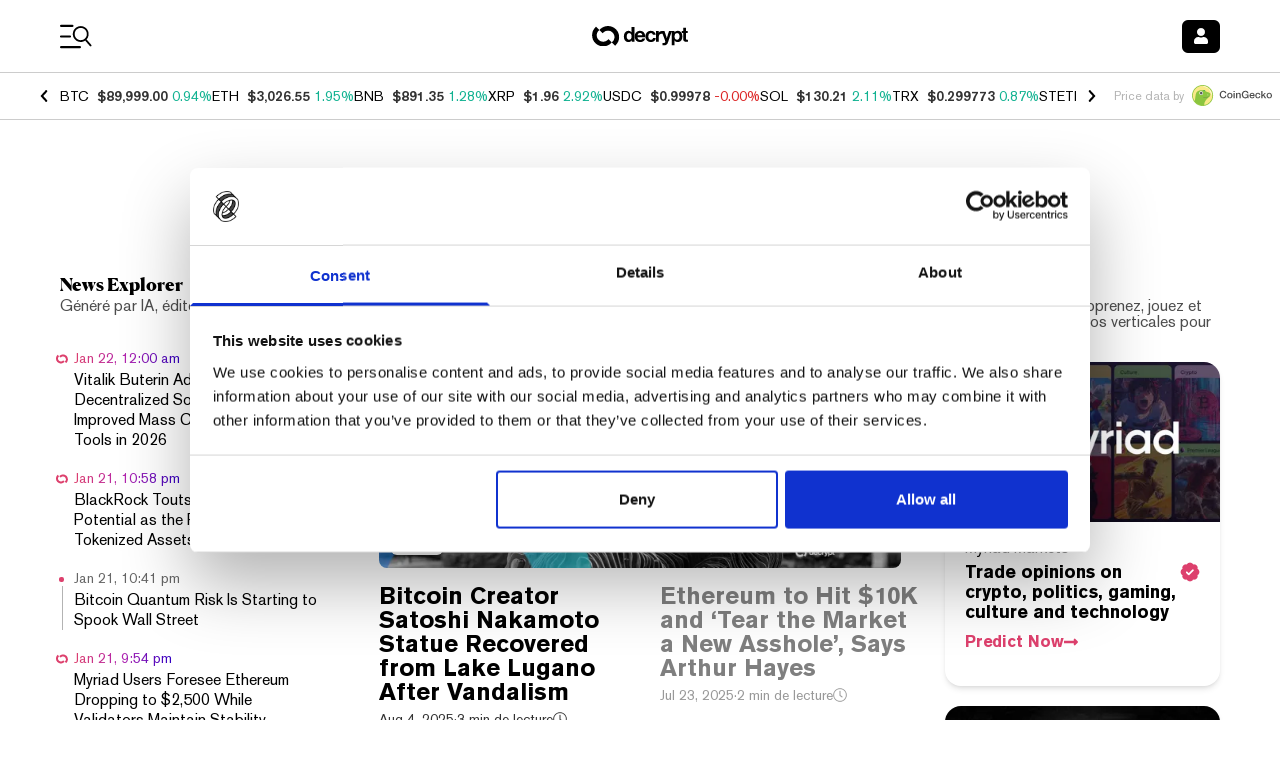

--- FILE ---
content_type: text/html; charset=utf-8
request_url: https://decrypt.co/fr
body_size: 125429
content:
<!DOCTYPE html><html lang="fr" dir="ltr"><head><meta charSet="utf-8"/><link rel="preload" as="image" imageSrcSet="https://img.decrypt.co/insecure/rs:fit:16:0:0:0/plain/https://cdn.decrypt.co/wp-content/uploads/2025/08/satoshi-nakamoto-statue-lugano-gID_7.jpg@webp 16w, https://img.decrypt.co/insecure/rs:fit:32:0:0:0/plain/https://cdn.decrypt.co/wp-content/uploads/2025/08/satoshi-nakamoto-statue-lugano-gID_7.jpg@webp 32w, https://img.decrypt.co/insecure/rs:fit:48:0:0:0/plain/https://cdn.decrypt.co/wp-content/uploads/2025/08/satoshi-nakamoto-statue-lugano-gID_7.jpg@webp 48w, https://img.decrypt.co/insecure/rs:fit:64:0:0:0/plain/https://cdn.decrypt.co/wp-content/uploads/2025/08/satoshi-nakamoto-statue-lugano-gID_7.jpg@webp 64w, https://img.decrypt.co/insecure/rs:fit:96:0:0:0/plain/https://cdn.decrypt.co/wp-content/uploads/2025/08/satoshi-nakamoto-statue-lugano-gID_7.jpg@webp 96w, https://img.decrypt.co/insecure/rs:fit:128:0:0:0/plain/https://cdn.decrypt.co/wp-content/uploads/2025/08/satoshi-nakamoto-statue-lugano-gID_7.jpg@webp 128w, https://img.decrypt.co/insecure/rs:fit:256:0:0:0/plain/https://cdn.decrypt.co/wp-content/uploads/2025/08/satoshi-nakamoto-statue-lugano-gID_7.jpg@webp 256w, https://img.decrypt.co/insecure/rs:fit:384:0:0:0/plain/https://cdn.decrypt.co/wp-content/uploads/2025/08/satoshi-nakamoto-statue-lugano-gID_7.jpg@webp 384w, https://img.decrypt.co/insecure/rs:fit:640:0:0:0/plain/https://cdn.decrypt.co/wp-content/uploads/2025/08/satoshi-nakamoto-statue-lugano-gID_7.jpg@webp 640w, https://img.decrypt.co/insecure/rs:fit:750:0:0:0/plain/https://cdn.decrypt.co/wp-content/uploads/2025/08/satoshi-nakamoto-statue-lugano-gID_7.jpg@webp 750w, https://img.decrypt.co/insecure/rs:fit:828:0:0:0/plain/https://cdn.decrypt.co/wp-content/uploads/2025/08/satoshi-nakamoto-statue-lugano-gID_7.jpg@webp 828w, https://img.decrypt.co/insecure/rs:fit:1080:0:0:0/plain/https://cdn.decrypt.co/wp-content/uploads/2025/08/satoshi-nakamoto-statue-lugano-gID_7.jpg@webp 1080w, https://img.decrypt.co/insecure/rs:fit:1200:0:0:0/plain/https://cdn.decrypt.co/wp-content/uploads/2025/08/satoshi-nakamoto-statue-lugano-gID_7.jpg@webp 1200w, https://img.decrypt.co/insecure/rs:fit:1920:0:0:0/plain/https://cdn.decrypt.co/wp-content/uploads/2025/08/satoshi-nakamoto-statue-lugano-gID_7.jpg@webp 1920w, https://img.decrypt.co/insecure/rs:fit:2048:0:0:0/plain/https://cdn.decrypt.co/wp-content/uploads/2025/08/satoshi-nakamoto-statue-lugano-gID_7.jpg@webp 2048w, https://img.decrypt.co/insecure/rs:fit:3840:0:0:0/plain/https://cdn.decrypt.co/wp-content/uploads/2025/08/satoshi-nakamoto-statue-lugano-gID_7.jpg@webp 3840w" imageSizes="600px" fetchpriority="high"/><link rel="preload" as="image" imageSrcSet="https://img.decrypt.co/insecure/rs:fit:16:0:0:0/plain/https://cdn.decrypt.co/wp-content/uploads/2025/05/arthur-hayes-decrypt-style-03-gID_7.png@webp 16w, https://img.decrypt.co/insecure/rs:fit:32:0:0:0/plain/https://cdn.decrypt.co/wp-content/uploads/2025/05/arthur-hayes-decrypt-style-03-gID_7.png@webp 32w, https://img.decrypt.co/insecure/rs:fit:48:0:0:0/plain/https://cdn.decrypt.co/wp-content/uploads/2025/05/arthur-hayes-decrypt-style-03-gID_7.png@webp 48w, https://img.decrypt.co/insecure/rs:fit:64:0:0:0/plain/https://cdn.decrypt.co/wp-content/uploads/2025/05/arthur-hayes-decrypt-style-03-gID_7.png@webp 64w, https://img.decrypt.co/insecure/rs:fit:96:0:0:0/plain/https://cdn.decrypt.co/wp-content/uploads/2025/05/arthur-hayes-decrypt-style-03-gID_7.png@webp 96w, https://img.decrypt.co/insecure/rs:fit:128:0:0:0/plain/https://cdn.decrypt.co/wp-content/uploads/2025/05/arthur-hayes-decrypt-style-03-gID_7.png@webp 128w, https://img.decrypt.co/insecure/rs:fit:256:0:0:0/plain/https://cdn.decrypt.co/wp-content/uploads/2025/05/arthur-hayes-decrypt-style-03-gID_7.png@webp 256w, https://img.decrypt.co/insecure/rs:fit:384:0:0:0/plain/https://cdn.decrypt.co/wp-content/uploads/2025/05/arthur-hayes-decrypt-style-03-gID_7.png@webp 384w, https://img.decrypt.co/insecure/rs:fit:640:0:0:0/plain/https://cdn.decrypt.co/wp-content/uploads/2025/05/arthur-hayes-decrypt-style-03-gID_7.png@webp 640w, https://img.decrypt.co/insecure/rs:fit:750:0:0:0/plain/https://cdn.decrypt.co/wp-content/uploads/2025/05/arthur-hayes-decrypt-style-03-gID_7.png@webp 750w, https://img.decrypt.co/insecure/rs:fit:828:0:0:0/plain/https://cdn.decrypt.co/wp-content/uploads/2025/05/arthur-hayes-decrypt-style-03-gID_7.png@webp 828w, https://img.decrypt.co/insecure/rs:fit:1080:0:0:0/plain/https://cdn.decrypt.co/wp-content/uploads/2025/05/arthur-hayes-decrypt-style-03-gID_7.png@webp 1080w, https://img.decrypt.co/insecure/rs:fit:1200:0:0:0/plain/https://cdn.decrypt.co/wp-content/uploads/2025/05/arthur-hayes-decrypt-style-03-gID_7.png@webp 1200w, https://img.decrypt.co/insecure/rs:fit:1920:0:0:0/plain/https://cdn.decrypt.co/wp-content/uploads/2025/05/arthur-hayes-decrypt-style-03-gID_7.png@webp 1920w, https://img.decrypt.co/insecure/rs:fit:2048:0:0:0/plain/https://cdn.decrypt.co/wp-content/uploads/2025/05/arthur-hayes-decrypt-style-03-gID_7.png@webp 2048w, https://img.decrypt.co/insecure/rs:fit:3840:0:0:0/plain/https://cdn.decrypt.co/wp-content/uploads/2025/05/arthur-hayes-decrypt-style-03-gID_7.png@webp 3840w" imageSizes="96px" fetchpriority="high"/><link rel="preload" as="image" imageSrcSet="https://img.decrypt.co/insecure/rs:fit:16:0:0:0/plain/https://cdn.decrypt.co/wp-content/uploads/2022/11/bitcoin-ethereum-solana-gID_7.jpeg@webp 16w, https://img.decrypt.co/insecure/rs:fit:32:0:0:0/plain/https://cdn.decrypt.co/wp-content/uploads/2022/11/bitcoin-ethereum-solana-gID_7.jpeg@webp 32w, https://img.decrypt.co/insecure/rs:fit:48:0:0:0/plain/https://cdn.decrypt.co/wp-content/uploads/2022/11/bitcoin-ethereum-solana-gID_7.jpeg@webp 48w, https://img.decrypt.co/insecure/rs:fit:64:0:0:0/plain/https://cdn.decrypt.co/wp-content/uploads/2022/11/bitcoin-ethereum-solana-gID_7.jpeg@webp 64w, https://img.decrypt.co/insecure/rs:fit:96:0:0:0/plain/https://cdn.decrypt.co/wp-content/uploads/2022/11/bitcoin-ethereum-solana-gID_7.jpeg@webp 96w, https://img.decrypt.co/insecure/rs:fit:128:0:0:0/plain/https://cdn.decrypt.co/wp-content/uploads/2022/11/bitcoin-ethereum-solana-gID_7.jpeg@webp 128w, https://img.decrypt.co/insecure/rs:fit:256:0:0:0/plain/https://cdn.decrypt.co/wp-content/uploads/2022/11/bitcoin-ethereum-solana-gID_7.jpeg@webp 256w, https://img.decrypt.co/insecure/rs:fit:384:0:0:0/plain/https://cdn.decrypt.co/wp-content/uploads/2022/11/bitcoin-ethereum-solana-gID_7.jpeg@webp 384w, https://img.decrypt.co/insecure/rs:fit:640:0:0:0/plain/https://cdn.decrypt.co/wp-content/uploads/2022/11/bitcoin-ethereum-solana-gID_7.jpeg@webp 640w, https://img.decrypt.co/insecure/rs:fit:750:0:0:0/plain/https://cdn.decrypt.co/wp-content/uploads/2022/11/bitcoin-ethereum-solana-gID_7.jpeg@webp 750w, https://img.decrypt.co/insecure/rs:fit:828:0:0:0/plain/https://cdn.decrypt.co/wp-content/uploads/2022/11/bitcoin-ethereum-solana-gID_7.jpeg@webp 828w, https://img.decrypt.co/insecure/rs:fit:1080:0:0:0/plain/https://cdn.decrypt.co/wp-content/uploads/2022/11/bitcoin-ethereum-solana-gID_7.jpeg@webp 1080w, https://img.decrypt.co/insecure/rs:fit:1200:0:0:0/plain/https://cdn.decrypt.co/wp-content/uploads/2022/11/bitcoin-ethereum-solana-gID_7.jpeg@webp 1200w, https://img.decrypt.co/insecure/rs:fit:1920:0:0:0/plain/https://cdn.decrypt.co/wp-content/uploads/2022/11/bitcoin-ethereum-solana-gID_7.jpeg@webp 1920w, https://img.decrypt.co/insecure/rs:fit:2048:0:0:0/plain/https://cdn.decrypt.co/wp-content/uploads/2022/11/bitcoin-ethereum-solana-gID_7.jpeg@webp 2048w, https://img.decrypt.co/insecure/rs:fit:3840:0:0:0/plain/https://cdn.decrypt.co/wp-content/uploads/2022/11/bitcoin-ethereum-solana-gID_7.jpeg@webp 3840w" imageSizes="96px" fetchpriority="high"/><link rel="preload" as="image" imageSrcSet="https://img.decrypt.co/insecure/rs:fit:16:0:0:0/plain/https://cdn.decrypt.co/wp-content/uploads/2024/07/Flexible-Batteries-Jelly-gID_7.jpg@webp 16w, https://img.decrypt.co/insecure/rs:fit:32:0:0:0/plain/https://cdn.decrypt.co/wp-content/uploads/2024/07/Flexible-Batteries-Jelly-gID_7.jpg@webp 32w, https://img.decrypt.co/insecure/rs:fit:48:0:0:0/plain/https://cdn.decrypt.co/wp-content/uploads/2024/07/Flexible-Batteries-Jelly-gID_7.jpg@webp 48w, https://img.decrypt.co/insecure/rs:fit:64:0:0:0/plain/https://cdn.decrypt.co/wp-content/uploads/2024/07/Flexible-Batteries-Jelly-gID_7.jpg@webp 64w, https://img.decrypt.co/insecure/rs:fit:96:0:0:0/plain/https://cdn.decrypt.co/wp-content/uploads/2024/07/Flexible-Batteries-Jelly-gID_7.jpg@webp 96w, https://img.decrypt.co/insecure/rs:fit:128:0:0:0/plain/https://cdn.decrypt.co/wp-content/uploads/2024/07/Flexible-Batteries-Jelly-gID_7.jpg@webp 128w, https://img.decrypt.co/insecure/rs:fit:256:0:0:0/plain/https://cdn.decrypt.co/wp-content/uploads/2024/07/Flexible-Batteries-Jelly-gID_7.jpg@webp 256w, https://img.decrypt.co/insecure/rs:fit:384:0:0:0/plain/https://cdn.decrypt.co/wp-content/uploads/2024/07/Flexible-Batteries-Jelly-gID_7.jpg@webp 384w, https://img.decrypt.co/insecure/rs:fit:640:0:0:0/plain/https://cdn.decrypt.co/wp-content/uploads/2024/07/Flexible-Batteries-Jelly-gID_7.jpg@webp 640w, https://img.decrypt.co/insecure/rs:fit:750:0:0:0/plain/https://cdn.decrypt.co/wp-content/uploads/2024/07/Flexible-Batteries-Jelly-gID_7.jpg@webp 750w, https://img.decrypt.co/insecure/rs:fit:828:0:0:0/plain/https://cdn.decrypt.co/wp-content/uploads/2024/07/Flexible-Batteries-Jelly-gID_7.jpg@webp 828w, https://img.decrypt.co/insecure/rs:fit:1080:0:0:0/plain/https://cdn.decrypt.co/wp-content/uploads/2024/07/Flexible-Batteries-Jelly-gID_7.jpg@webp 1080w, https://img.decrypt.co/insecure/rs:fit:1200:0:0:0/plain/https://cdn.decrypt.co/wp-content/uploads/2024/07/Flexible-Batteries-Jelly-gID_7.jpg@webp 1200w, https://img.decrypt.co/insecure/rs:fit:1920:0:0:0/plain/https://cdn.decrypt.co/wp-content/uploads/2024/07/Flexible-Batteries-Jelly-gID_7.jpg@webp 1920w, https://img.decrypt.co/insecure/rs:fit:2048:0:0:0/plain/https://cdn.decrypt.co/wp-content/uploads/2024/07/Flexible-Batteries-Jelly-gID_7.jpg@webp 2048w, https://img.decrypt.co/insecure/rs:fit:3840:0:0:0/plain/https://cdn.decrypt.co/wp-content/uploads/2024/07/Flexible-Batteries-Jelly-gID_7.jpg@webp 3840w" imageSizes="96px" fetchpriority="high"/><meta http-equiv="content-type" content="text/html; charset=utf-8"/><meta name="apple-mobile-web-app-status-bar-style" content="black-translucent"/><meta name="theme-color" content="#000"/><meta name="msvalidate.01" content="DD213A13BA0ECDFE934884391A9E8039"/><meta name="description" content="Les dernières nouvelles du monde des cryptomonnaies et de l&#x27;avènement du web décentralisé"/><meta property="og:title" content="Votre guide pour Bitcoin, Ethereum &amp; le Web3 - Decrypt"/><meta property="og:type" content="website"/><meta property="og:image" content="https://cdn.decrypt.co/wp-content/themes/decrypt-media/assets/images/brand/og-image.jpg"/><meta property="og:url" content="https://decrypt.co/fr/"/><meta property="og:description" content="Les dernières nouvelles du monde des cryptomonnaies et de l&#x27;avènement du web décentralisé"/><meta property="og:locale" content="fr"/><meta property="og:site_name" content="Decrypt"/><meta property="article:publisher" content="https://www.facebook.com/DecryptMediaOfficial/"/><meta name="twitter:card" content="summary_large_image"/><meta name="twitter:site" content="@decryptmedia"/><meta name="twitter:description" content="Les dernières nouvelles du monde des cryptomonnaies et de l&#x27;avènement du web décentralisé"/><meta name="twitter:title" content="Votre guide pour Bitcoin, Ethereum &amp; le Web3 - Decrypt"/><meta name="twitter:image" content="https://cdn.decrypt.co/wp-content/themes/decrypt-media/assets/images/brand/og-image.jpg"/><meta name="viewport" content="minimum-scale=1, initial-scale=1, width=device-width, shrink-to-fit=no, viewport-fit=cover"/><meta name="apple-itunes-app" content="app-id=1508494821, app-argument=https://decrypt.co/fr/}"/><title>Votre guide pour Bitcoin, Ethereum &amp; le Web3 - Decrypt</title><link rel="icon" type="image/png" sizes="32x32" href="https://cdn.decrypt.co/wp-content/themes/decrypt-media/assets/images/favicon-32x32.png"/><link rel="alternate" hrefLang="en" href="https://decrypt.co/"/><link rel="alternate" hrefLang="es" href="https://decrypt.co/es/"/><link rel="alternate" hrefLang="fr" href="https://decrypt.co/fr/"/><link rel="alternate" hrefLang="zh-hans" href="https://decrypt.co/zh-Hans/"/><link rel="alternate" hrefLang="x-default" href="https://decrypt.co/"/><script type="application/ld+json">{
    "@context":"http://schema.org",
    "@type":"WebPage",
    "url":"https://decrypt.co/",
    "name":"Decrypt",
    "datePublished":"2018",
    "description":"The next-generation media outlet navigating the intersection of culture and technology.",
    "isPartOf":{
      "@type":"WebSite",
      "@id":"https://decrypt.co/#website",
      "name":"Decrypt News",
      "url":"https://decrypt.co/"
    },
    "publisher": {
      "@type":"Organization",
      "name":"Decrypt",
      "legalName":"Decrypt, Inc.",
      "url":"https://decrypt.co/",
      "logo":"https://cdn.decrypt.co/wp-content/themes/decrypt-media/assets/images/brand/decrypt-word-300.png",
      "foundingDate":"2018",
      "address": {
        "@type":"PostalAddress",
        "streetAddress":"49 Bogart Street #22",
        "addressLocality":"New York",
        "addressRegion":"NY",
        "postalCode":"11201",
        "addressCountry":"USA"
      },
      "sameAs": [
        "https://www.facebook.com/DecryptMediaOfficial/",
        "https://twitter.com/decryptmedia",
        "https://t.me/DecryptNews",
        "https://www.linkedin.com/company/decrypt-media",
        "https://flipboard.com/@DecryptMedia"
      ]
    },
    "potentialAction": {
      "@type":"SearchAction",
      "target":"https://decrypt.co/search/all/?query={search_term_string}",
      "query-input":"required name=search_term_string"
    }
  }</script><meta name="next-head-count" content="33"/><meta charSet="utf-8"/><link rel="manifest" href="/app.webmanifest"/><link rel="preconnect" href="https://use.typekit.net" crossorigin /><link rel="preload" href="/_next/static/media/eafabf029ad39a43-s.p.woff2" as="font" type="font/woff2" crossorigin="anonymous" data-next-font="size-adjust"/><link rel="preload" href="/_next/static/media/8888a3826f4a3af4-s.p.woff2" as="font" type="font/woff2" crossorigin="anonymous" data-next-font="size-adjust"/><link rel="preload" href="/_next/static/media/0484562807a97172-s.p.woff2" as="font" type="font/woff2" crossorigin="anonymous" data-next-font="size-adjust"/><link rel="preload" href="/_next/static/media/b957ea75a84b6ea7-s.p.woff2" as="font" type="font/woff2" crossorigin="anonymous" data-next-font="size-adjust"/><link rel="preload" href="/_next/static/media/1755441e3a2fa970-s.p.woff2" as="font" type="font/woff2" crossorigin="anonymous" data-next-font="size-adjust"/><link rel="preload" href="/_next/static/media/14423d296b760e9d-s.p.woff2" as="font" type="font/woff2" crossorigin="anonymous" data-next-font="size-adjust"/><link rel="preload" href="/_next/static/media/97ac91773d3121b2-s.p.woff2" as="font" type="font/woff2" crossorigin="anonymous" data-next-font="size-adjust"/><link rel="preload" href="/_next/static/media/e4aa96e6ffc18fbd-s.p.woff2" as="font" type="font/woff2" crossorigin="anonymous" data-next-font="size-adjust"/><link rel="preload" href="/_next/static/media/f1cac2a47ee7a4c6-s.p.woff2" as="font" type="font/woff2" crossorigin="anonymous" data-next-font="size-adjust"/><link rel="preload" href="/_next/static/media/3d12b4366e4afd15-s.p.woff2" as="font" type="font/woff2" crossorigin="anonymous" data-next-font="size-adjust"/><link rel="preload" href="/_next/static/media/b7581651db79410d-s.p.woff2" as="font" type="font/woff2" crossorigin="anonymous" data-next-font="size-adjust"/><link rel="preload" href="/_next/static/media/4a639ba3f2cd4cd2-s.p.ttf" as="font" type="font/ttf" crossorigin="anonymous" data-next-font="size-adjust"/><link rel="preload" href="/_next/static/media/de3f2b340b47065b-s.p.otf" as="font" type="font/otf" crossorigin="anonymous" data-next-font="size-adjust"/><script id="GoogleConsentMode" data-cookieconsent="ignore" data-nscript="beforeInteractive">
                window.dataLayer = window.dataLayer || [];
                function gtag() {
                  dataLayer.push(arguments)
                }
                gtag("consent", "default", {
                  ad_personalization: "denied",
                  ad_storage: "denied",
                  ad_user_data: "denied",
                  analytics_storage: "denied",
                  functionality_storage: "denied",
                  personalization_storage: "denied",
                  security_storage: "granted",
                  wait_for_update: 500
                });
                gtag("set", "ads_data_redaction", true);
                gtag("set", "url_passthrough", true);
              </script><script id="GoogleTagManager" data-cookieconsent="ignore" data-nscript="beforeInteractive">(function(w,d,s,l,i){w[l]=w[l]||[];w[l].push({'gtm.start':
              new Date().getTime(),event:'gtm.js'});var f=d.getElementsByTagName(s)[0],
              j=d.createElement(s),dl=l!='dataLayer'?'&l='+l:'';j.async=true;j.src=
              'https://www.googletagmanager.com/gtm.js?id='+i+dl;f.parentNode.insertBefore(j,f);
              })(window,document,'script','dataLayer','GTM-TF6PHHFJ');</script><script id="gpt" data-nscript="beforeInteractive">
                window.googletag = window.googletag || {cmd: []};

                googletag.cmd.push(() => {
                  googletag.pubads().enableLazyLoad({
                    fetchMarginPercent: 100,
                    renderMarginPercent: 100,
                    mobileScaling: 2
                  });
                  googletag.enableServices();
                });
              </script><script id="newrelic" data-nscript="beforeInteractive"><!-- NREUM: (4) --></script><link rel="preload" href="/_next/static/css/e5eb51b470e93be5.css" as="style"/><link rel="stylesheet" href="/_next/static/css/e5eb51b470e93be5.css" data-n-g=""/><link rel="preload" href="/_next/static/css/069131ee64315a1b.css" as="style"/><link rel="stylesheet" href="/_next/static/css/069131ee64315a1b.css" data-n-p=""/><noscript data-n-css=""></noscript><script defer="" nomodule="" src="/_next/static/chunks/polyfills-c67a75d1b6f99dc8.js"></script><script id="Cookiebot" src="https://consent.cookiebot.com/uc.js" data-cbid="d8ef02a8-ba7f-4e1f-80cb-363c11b79b25" data-blockingmode="auto" type="text/javascript" defer="" data-nscript="beforeInteractive"></script><script src="https://securepubads.g.doubleclick.net/tag/js/gpt.js" type="text/plain" data-cookieconsent="marketing" defer="" data-nscript="beforeInteractive"></script><script defer="" src="/_next/static/chunks/1293-6f142f039f8fb7e2.js"></script><script defer="" src="/_next/static/chunks/125-8c227aa9d21ff5b8.js"></script><script defer="" src="/_next/static/chunks/1845-c671842c206306cf.js"></script><script defer="" src="/_next/static/chunks/8565.bfae0bdb9b251aba.js"></script><script defer="" src="/_next/static/chunks/219.2d138b2a628492f3.js"></script><script defer="" src="/_next/static/chunks/1442.4ce42f9473895f3c.js"></script><script src="/_next/static/chunks/webpack-da5a806359b1cf2f.js" defer=""></script><script src="/_next/static/chunks/framework-2c15c603e130d21e.js" defer=""></script><script src="/_next/static/chunks/main-dcc3f279dce886f0.js" defer=""></script><script src="/_next/static/chunks/pages/_app-e6b063a6c6886a11.js" defer=""></script><script src="/_next/static/chunks/1df474da-71ba4ef57c9620c1.js" defer=""></script><script src="/_next/static/chunks/1877-28a65ccde91b6c4a.js" defer=""></script><script src="/_next/static/chunks/1314-20fb0af98a38f8d3.js" defer=""></script><script src="/_next/static/chunks/9342-2b28b22050e27789.js" defer=""></script><script src="/_next/static/chunks/7283-0eb425b2905c943b.js" defer=""></script><script src="/_next/static/chunks/4438-3f0513b0d83f1c50.js" defer=""></script><script src="/_next/static/chunks/3705-6e50e20f373713a9.js" defer=""></script><script src="/_next/static/chunks/3654-6f095a6a0f6ac026.js" defer=""></script><script src="/_next/static/chunks/pages/index-c53a32cba265bd8b.js" defer=""></script><script src="/_next/static/TWVt9Qm9RUetGbRy5aSdq/_buildManifest.js" defer=""></script><script src="/_next/static/TWVt9Qm9RUetGbRy5aSdq/_ssgManifest.js" defer=""></script><style data-styled="" data-styled-version="6.1.8"></style><style data-href="https://use.typekit.net/ktq8geq.css">@import url("https://p.typekit.net/p.css?s=1&k=ktq8geq&ht=tk&f=5022.5310.5416.6773.39347.39348.39349.39496.39498&a=548490&app=typekit&e=css");@font-face{font-family:"ff-meta-serif-web-pro";src:url("https://use.typekit.net/af/ccb3f3/000000000000000077359996/30/l?primer=7cdcb44be4a7db8877ffa5c0007b8dd865b3bbc383831fe2ea177f62257a9191&fvd=i5&v=3") format("woff2"),url("https://use.typekit.net/af/ccb3f3/000000000000000077359996/30/d?primer=7cdcb44be4a7db8877ffa5c0007b8dd865b3bbc383831fe2ea177f62257a9191&fvd=i5&v=3") format("woff"),url("https://use.typekit.net/af/ccb3f3/000000000000000077359996/30/a?primer=7cdcb44be4a7db8877ffa5c0007b8dd865b3bbc383831fe2ea177f62257a9191&fvd=i5&v=3") format("opentype");font-display:swap;font-style:italic;font-weight:500;font-stretch:normal}@font-face{font-family:"ff-meta-serif-web-pro";src:url("https://use.typekit.net/af/3058a4/0000000000000000773599a9/30/l?primer=7cdcb44be4a7db8877ffa5c0007b8dd865b3bbc383831fe2ea177f62257a9191&fvd=n5&v=3") format("woff2"),url("https://use.typekit.net/af/3058a4/0000000000000000773599a9/30/d?primer=7cdcb44be4a7db8877ffa5c0007b8dd865b3bbc383831fe2ea177f62257a9191&fvd=n5&v=3") format("woff"),url("https://use.typekit.net/af/3058a4/0000000000000000773599a9/30/a?primer=7cdcb44be4a7db8877ffa5c0007b8dd865b3bbc383831fe2ea177f62257a9191&fvd=n5&v=3") format("opentype");font-display:swap;font-style:normal;font-weight:500;font-stretch:normal}@font-face{font-family:"ff-meta-serif-web-pro";src:url("https://use.typekit.net/af/c00e0b/0000000000000000773599ad/30/l?primer=7cdcb44be4a7db8877ffa5c0007b8dd865b3bbc383831fe2ea177f62257a9191&fvd=n6&v=3") format("woff2"),url("https://use.typekit.net/af/c00e0b/0000000000000000773599ad/30/d?primer=7cdcb44be4a7db8877ffa5c0007b8dd865b3bbc383831fe2ea177f62257a9191&fvd=n6&v=3") format("woff"),url("https://use.typekit.net/af/c00e0b/0000000000000000773599ad/30/a?primer=7cdcb44be4a7db8877ffa5c0007b8dd865b3bbc383831fe2ea177f62257a9191&fvd=n6&v=3") format("opentype");font-display:swap;font-style:normal;font-weight:600;font-stretch:normal}@font-face{font-family:"adobe-garamond-pro";src:url("https://use.typekit.net/af/d68363/00000000000000003b9b00c4/27/l?primer=7cdcb44be4a7db8877ffa5c0007b8dd865b3bbc383831fe2ea177f62257a9191&fvd=i6&v=3") format("woff2"),url("https://use.typekit.net/af/d68363/00000000000000003b9b00c4/27/d?primer=7cdcb44be4a7db8877ffa5c0007b8dd865b3bbc383831fe2ea177f62257a9191&fvd=i6&v=3") format("woff"),url("https://use.typekit.net/af/d68363/00000000000000003b9b00c4/27/a?primer=7cdcb44be4a7db8877ffa5c0007b8dd865b3bbc383831fe2ea177f62257a9191&fvd=i6&v=3") format("opentype");font-display:swap;font-style:italic;font-weight:600;font-stretch:normal}@font-face{font-family:"itc-avant-garde-gothic-pro";src:url("https://use.typekit.net/af/578a9d/00000000000000007735ba14/30/l?primer=7fa3915bdafdf03041871920a205bef951d72bf64dd4c4460fb992e3ecc3a862&fvd=n7&v=3") format("woff2"),url("https://use.typekit.net/af/578a9d/00000000000000007735ba14/30/d?primer=7fa3915bdafdf03041871920a205bef951d72bf64dd4c4460fb992e3ecc3a862&fvd=n7&v=3") format("woff"),url("https://use.typekit.net/af/578a9d/00000000000000007735ba14/30/a?primer=7fa3915bdafdf03041871920a205bef951d72bf64dd4c4460fb992e3ecc3a862&fvd=n7&v=3") format("opentype");font-display:swap;font-style:normal;font-weight:700;font-stretch:normal}@font-face{font-family:"itc-avant-garde-gothic-pro";src:url("https://use.typekit.net/af/b89a53/00000000000000007735ba1d/30/l?primer=7fa3915bdafdf03041871920a205bef951d72bf64dd4c4460fb992e3ecc3a862&fvd=n3&v=3") format("woff2"),url("https://use.typekit.net/af/b89a53/00000000000000007735ba1d/30/d?primer=7fa3915bdafdf03041871920a205bef951d72bf64dd4c4460fb992e3ecc3a862&fvd=n3&v=3") format("woff"),url("https://use.typekit.net/af/b89a53/00000000000000007735ba1d/30/a?primer=7fa3915bdafdf03041871920a205bef951d72bf64dd4c4460fb992e3ecc3a862&fvd=n3&v=3") format("opentype");font-display:swap;font-style:normal;font-weight:300;font-stretch:normal}@font-face{font-family:"itc-avant-garde-gothic-pro";src:url("https://use.typekit.net/af/6161d4/00000000000000007735ba1e/30/l?primer=7fa3915bdafdf03041871920a205bef951d72bf64dd4c4460fb992e3ecc3a862&fvd=n5&v=3") format("woff2"),url("https://use.typekit.net/af/6161d4/00000000000000007735ba1e/30/d?primer=7fa3915bdafdf03041871920a205bef951d72bf64dd4c4460fb992e3ecc3a862&fvd=n5&v=3") format("woff"),url("https://use.typekit.net/af/6161d4/00000000000000007735ba1e/30/a?primer=7fa3915bdafdf03041871920a205bef951d72bf64dd4c4460fb992e3ecc3a862&fvd=n5&v=3") format("opentype");font-display:swap;font-style:normal;font-weight:500;font-stretch:normal}@font-face{font-family:"neue-haas-grotesk-display";src:url("https://use.typekit.net/af/1ba16c/00000000000000007735bb5a/30/l?primer=7cdcb44be4a7db8877ffa5c0007b8dd865b3bbc383831fe2ea177f62257a9191&fvd=n5&v=3") format("woff2"),url("https://use.typekit.net/af/1ba16c/00000000000000007735bb5a/30/d?primer=7cdcb44be4a7db8877ffa5c0007b8dd865b3bbc383831fe2ea177f62257a9191&fvd=n5&v=3") format("woff"),url("https://use.typekit.net/af/1ba16c/00000000000000007735bb5a/30/a?primer=7cdcb44be4a7db8877ffa5c0007b8dd865b3bbc383831fe2ea177f62257a9191&fvd=n5&v=3") format("opentype");font-display:auto;font-style:normal;font-weight:500;font-stretch:normal}@font-face{font-family:"neue-haas-grotesk-display";src:url("https://use.typekit.net/af/153042/00000000000000007735bb62/30/l?primer=7cdcb44be4a7db8877ffa5c0007b8dd865b3bbc383831fe2ea177f62257a9191&fvd=n6&v=3") format("woff2"),url("https://use.typekit.net/af/153042/00000000000000007735bb62/30/d?primer=7cdcb44be4a7db8877ffa5c0007b8dd865b3bbc383831fe2ea177f62257a9191&fvd=n6&v=3") format("woff"),url("https://use.typekit.net/af/153042/00000000000000007735bb62/30/a?primer=7cdcb44be4a7db8877ffa5c0007b8dd865b3bbc383831fe2ea177f62257a9191&fvd=n6&v=3") format("opentype");font-display:auto;font-style:normal;font-weight:600;font-stretch:normal}.tk-ff-meta-serif-web-pro{font-family:"ff-meta-serif-web-pro",serif}.tk-adobe-garamond-pro{font-family:"adobe-garamond-pro",serif}.tk-itc-avant-garde-gothic-pro{font-family:"itc-avant-garde-gothic-pro",sans-serif}.tk-neue-haas-grotesk-display{font-family:"neue-haas-grotesk-display",sans-serif}</style></head><body><div id="__next"><div data-rk=""><style>[data-rk]{--rk-blurs-modalOverlay:blur(0px);--rk-fonts-body:SFRounded, ui-rounded, "SF Pro Rounded", -apple-system, BlinkMacSystemFont, "Segoe UI", Roboto, Helvetica, Arial, sans-serif, "Apple Color Emoji", "Segoe UI Emoji", "Segoe UI Symbol";--rk-radii-actionButton:4px;--rk-radii-connectButton:4px;--rk-radii-menuButton:4px;--rk-radii-modal:8px;--rk-radii-modalMobile:8px;--rk-colors-accentColor:#000000;--rk-colors-accentColorForeground:#FFFFFF;--rk-colors-actionButtonBorder:rgba(0, 0, 0, 0.04);--rk-colors-actionButtonBorderMobile:rgba(0, 0, 0, 0.06);--rk-colors-actionButtonSecondaryBackground:rgba(0, 0, 0, 0.06);--rk-colors-closeButton:rgba(60, 66, 66, 0.8);--rk-colors-closeButtonBackground:rgba(0, 0, 0, 0.06);--rk-colors-connectButtonBackground:#FFF;--rk-colors-connectButtonBackgroundError:#FF494A;--rk-colors-connectButtonInnerBackground:linear-gradient(0deg, rgba(0, 0, 0, 0.03), rgba(0, 0, 0, 0.06));--rk-colors-connectButtonText:#25292E;--rk-colors-connectButtonTextError:#FFF;--rk-colors-connectionIndicator:#30E000;--rk-colors-downloadBottomCardBackground:linear-gradient(126deg, rgba(255, 255, 255, 0) 9.49%, rgba(171, 171, 171, 0.04) 71.04%), #FFFFFF;--rk-colors-downloadTopCardBackground:linear-gradient(126deg, rgba(171, 171, 171, 0.2) 9.49%, rgba(255, 255, 255, 0) 71.04%), #FFFFFF;--rk-colors-error:#FF494A;--rk-colors-generalBorder:rgba(0, 0, 0, 0.06);--rk-colors-generalBorderDim:rgba(0, 0, 0, 0.03);--rk-colors-menuItemBackground:rgba(60, 66, 66, 0.1);--rk-colors-modalBackdrop:rgba(0, 0, 0, 0.3);--rk-colors-modalBackground:#FFF;--rk-colors-modalBorder:transparent;--rk-colors-modalText:#25292E;--rk-colors-modalTextDim:rgba(60, 66, 66, 0.3);--rk-colors-modalTextSecondary:rgba(60, 66, 66, 0.6);--rk-colors-profileAction:#FFF;--rk-colors-profileActionHover:rgba(255, 255, 255, 0.5);--rk-colors-profileForeground:rgba(60, 66, 66, 0.06);--rk-colors-selectedOptionBorder:rgba(60, 66, 66, 0.1);--rk-colors-standby:#FFD641;--rk-shadows-connectButton:0px 4px 12px rgba(0, 0, 0, 0.1);--rk-shadows-dialog:0px 8px 32px rgba(0, 0, 0, 0.32);--rk-shadows-profileDetailsAction:0px 2px 6px rgba(37, 41, 46, 0.04);--rk-shadows-selectedOption:0px 2px 6px rgba(0, 0, 0, 0.24);--rk-shadows-selectedWallet:0px 2px 6px rgba(0, 0, 0, 0.12);--rk-shadows-walletLogo:0px 2px 16px rgba(0, 0, 0, 0.16);}</style><div class="__variable_6bee3b __variable_8bd802 __variable_181799 __variable_95285a __variable_5091bb __variable_418661 __variable_92e74d __variable_5607af"><div class="font-akzidenz-grotesk bg-white text-black m-0"><header class="sticky top-0 inset-x-0 z-40 pt-[env(safe-area-inset-top)] bg-white bg-opacity-[0.97] gg-dark:bg-black gg-dark:bg-opacity-[0.97] university-dark:bg-black university-dark:bg-opacity-[0.97] degen-alley-dark:bg-degen-alley-bg"><div class="py-4 flex items-center justify-between space-x-3 w-full px-4 xl:px-[3.75rem] max-w-screen-max mx-auto"><div class="flex-none flex items-center min-w-[74px]"><button type="button" class="appearance-none text-2xl leading-none"><svg class="fill-black gg-dark:fill-white university-dark:fill-white degen-alley-dark:fill-white" width="33" height="25" viewBox="0 0 33 25" xmlns="http://www.w3.org/2000/svg"><path d="M0 1.875C0 1.28797 0.475734 0.8125 1.0625 0.8125H12.4375C13.0219 0.8125 13.5 1.28797 13.5 1.875C13.5 2.46203 13.0219 2.9375 12.4375 2.9375H1.0625C0.475734 2.9375 0 2.46203 0 1.875ZM0 12.5C0 11.9156 0.475734 11.4375 1.0625 11.4375H9.9375C10.5219 11.4375 11 11.9156 11 12.5C11 13.0844 10.5219 13.5625 9.9375 13.5625H1.0625C0.475734 13.5625 0 13.0844 0 12.5ZM19.9375 24.1875H1.0625C0.475734 24.1875 0 23.7094 0 23.125C0 22.5406 0.475734 22.0625 1.0625 22.0625H19.9375C20.5219 22.0625 21 22.5406 21 23.125C21 23.7094 20.5219 24.1875 19.9375 24.1875Z"></path><path d="M31.2912 20.867L26.5618 15.4007C27.7627 14.1299 28.4943 12.4733 28.6284 10.6168C28.9443 6.24557 25.6573 2.44765 21.2872 2.13184C16.9171 1.81602 13.1522 5.10547 12.8364 9.47557C12.5206 13.8457 15.8072 17.6447 20.1434 17.9581C21.9996 18.0922 23.7489 17.5719 25.1749 16.5992L29.9044 22.0655C30.1044 22.2612 30.334 22.3658 30.566 22.3825C30.7981 22.3993 31.0396 22.3271 31.231 22.1617C31.6117 21.8309 31.6535 21.2527 31.2912 20.867ZM14.6625 9.60753C14.9051 6.25131 17.8332 3.71787 21.1894 3.96041C24.5457 4.20296 27.0791 7.13109 26.8366 10.4873C26.594 13.8435 23.6659 16.377 20.3097 16.1344C16.9534 15.8919 14.42 12.963 14.6625 9.60753Z"></path></svg></button><a class="ltr:ml-4 rtl:mr-4 leading-none opacity-0 transition-opacity duration-300 gg-dark:opacity-100 university-dark:opacity-100 university:opacity-100 scene:opacity-100 degen-alley-dark:opacity-100 emerge:opacity-100" href="/fr"><img alt="Decrypt logo" loading="lazy" width="24" height="24" decoding="async" data-nimg="1" class="hidden gg-dark:block university-dark:block degen-alley-dark:block" style="color:transparent" sizes="20px" srcSet="https://img.decrypt.co/insecure/rs:fit:16:0:0:0/plain/https://cdn.decrypt.co/wp-content/themes/decrypt-media/assets/images/branding-2024/logo-mark-white.svg@webp 16w, https://img.decrypt.co/insecure/rs:fit:32:0:0:0/plain/https://cdn.decrypt.co/wp-content/themes/decrypt-media/assets/images/branding-2024/logo-mark-white.svg@webp 32w, https://img.decrypt.co/insecure/rs:fit:48:0:0:0/plain/https://cdn.decrypt.co/wp-content/themes/decrypt-media/assets/images/branding-2024/logo-mark-white.svg@webp 48w, https://img.decrypt.co/insecure/rs:fit:64:0:0:0/plain/https://cdn.decrypt.co/wp-content/themes/decrypt-media/assets/images/branding-2024/logo-mark-white.svg@webp 64w, https://img.decrypt.co/insecure/rs:fit:96:0:0:0/plain/https://cdn.decrypt.co/wp-content/themes/decrypt-media/assets/images/branding-2024/logo-mark-white.svg@webp 96w, https://img.decrypt.co/insecure/rs:fit:128:0:0:0/plain/https://cdn.decrypt.co/wp-content/themes/decrypt-media/assets/images/branding-2024/logo-mark-white.svg@webp 128w, https://img.decrypt.co/insecure/rs:fit:256:0:0:0/plain/https://cdn.decrypt.co/wp-content/themes/decrypt-media/assets/images/branding-2024/logo-mark-white.svg@webp 256w, https://img.decrypt.co/insecure/rs:fit:384:0:0:0/plain/https://cdn.decrypt.co/wp-content/themes/decrypt-media/assets/images/branding-2024/logo-mark-white.svg@webp 384w, https://img.decrypt.co/insecure/rs:fit:640:0:0:0/plain/https://cdn.decrypt.co/wp-content/themes/decrypt-media/assets/images/branding-2024/logo-mark-white.svg@webp 640w, https://img.decrypt.co/insecure/rs:fit:750:0:0:0/plain/https://cdn.decrypt.co/wp-content/themes/decrypt-media/assets/images/branding-2024/logo-mark-white.svg@webp 750w, https://img.decrypt.co/insecure/rs:fit:828:0:0:0/plain/https://cdn.decrypt.co/wp-content/themes/decrypt-media/assets/images/branding-2024/logo-mark-white.svg@webp 828w, https://img.decrypt.co/insecure/rs:fit:1080:0:0:0/plain/https://cdn.decrypt.co/wp-content/themes/decrypt-media/assets/images/branding-2024/logo-mark-white.svg@webp 1080w, https://img.decrypt.co/insecure/rs:fit:1200:0:0:0/plain/https://cdn.decrypt.co/wp-content/themes/decrypt-media/assets/images/branding-2024/logo-mark-white.svg@webp 1200w, https://img.decrypt.co/insecure/rs:fit:1920:0:0:0/plain/https://cdn.decrypt.co/wp-content/themes/decrypt-media/assets/images/branding-2024/logo-mark-white.svg@webp 1920w, https://img.decrypt.co/insecure/rs:fit:2048:0:0:0/plain/https://cdn.decrypt.co/wp-content/themes/decrypt-media/assets/images/branding-2024/logo-mark-white.svg@webp 2048w, https://img.decrypt.co/insecure/rs:fit:3840:0:0:0/plain/https://cdn.decrypt.co/wp-content/themes/decrypt-media/assets/images/branding-2024/logo-mark-white.svg@webp 3840w" src="https://img.decrypt.co/insecure/rs:fit:3840:0:0:0/plain/https://cdn.decrypt.co/wp-content/themes/decrypt-media/assets/images/branding-2024/logo-mark-white.svg@webp"/><img alt="Decrypt logo" loading="lazy" width="24" height="24" decoding="async" data-nimg="1" class="gg-dark:hidden university-dark:hidden degen-alley-dark:hidden" style="color:transparent" sizes="20px" srcSet="https://img.decrypt.co/insecure/rs:fit:16:0:0:0/plain/https://cdn.decrypt.co/wp-content/themes/decrypt-media/assets/images/branding-2024/logo-mark-black.svg@webp 16w, https://img.decrypt.co/insecure/rs:fit:32:0:0:0/plain/https://cdn.decrypt.co/wp-content/themes/decrypt-media/assets/images/branding-2024/logo-mark-black.svg@webp 32w, https://img.decrypt.co/insecure/rs:fit:48:0:0:0/plain/https://cdn.decrypt.co/wp-content/themes/decrypt-media/assets/images/branding-2024/logo-mark-black.svg@webp 48w, https://img.decrypt.co/insecure/rs:fit:64:0:0:0/plain/https://cdn.decrypt.co/wp-content/themes/decrypt-media/assets/images/branding-2024/logo-mark-black.svg@webp 64w, https://img.decrypt.co/insecure/rs:fit:96:0:0:0/plain/https://cdn.decrypt.co/wp-content/themes/decrypt-media/assets/images/branding-2024/logo-mark-black.svg@webp 96w, https://img.decrypt.co/insecure/rs:fit:128:0:0:0/plain/https://cdn.decrypt.co/wp-content/themes/decrypt-media/assets/images/branding-2024/logo-mark-black.svg@webp 128w, https://img.decrypt.co/insecure/rs:fit:256:0:0:0/plain/https://cdn.decrypt.co/wp-content/themes/decrypt-media/assets/images/branding-2024/logo-mark-black.svg@webp 256w, https://img.decrypt.co/insecure/rs:fit:384:0:0:0/plain/https://cdn.decrypt.co/wp-content/themes/decrypt-media/assets/images/branding-2024/logo-mark-black.svg@webp 384w, https://img.decrypt.co/insecure/rs:fit:640:0:0:0/plain/https://cdn.decrypt.co/wp-content/themes/decrypt-media/assets/images/branding-2024/logo-mark-black.svg@webp 640w, https://img.decrypt.co/insecure/rs:fit:750:0:0:0/plain/https://cdn.decrypt.co/wp-content/themes/decrypt-media/assets/images/branding-2024/logo-mark-black.svg@webp 750w, https://img.decrypt.co/insecure/rs:fit:828:0:0:0/plain/https://cdn.decrypt.co/wp-content/themes/decrypt-media/assets/images/branding-2024/logo-mark-black.svg@webp 828w, https://img.decrypt.co/insecure/rs:fit:1080:0:0:0/plain/https://cdn.decrypt.co/wp-content/themes/decrypt-media/assets/images/branding-2024/logo-mark-black.svg@webp 1080w, https://img.decrypt.co/insecure/rs:fit:1200:0:0:0/plain/https://cdn.decrypt.co/wp-content/themes/decrypt-media/assets/images/branding-2024/logo-mark-black.svg@webp 1200w, https://img.decrypt.co/insecure/rs:fit:1920:0:0:0/plain/https://cdn.decrypt.co/wp-content/themes/decrypt-media/assets/images/branding-2024/logo-mark-black.svg@webp 1920w, https://img.decrypt.co/insecure/rs:fit:2048:0:0:0/plain/https://cdn.decrypt.co/wp-content/themes/decrypt-media/assets/images/branding-2024/logo-mark-black.svg@webp 2048w, https://img.decrypt.co/insecure/rs:fit:3840:0:0:0/plain/https://cdn.decrypt.co/wp-content/themes/decrypt-media/assets/images/branding-2024/logo-mark-black.svg@webp 3840w" src="https://img.decrypt.co/insecure/rs:fit:3840:0:0:0/plain/https://cdn.decrypt.co/wp-content/themes/decrypt-media/assets/images/branding-2024/logo-mark-black.svg@webp"/></a></div><div class="grow h-10"><div class="h-full flex flex-col items-center transition-transform"><div class="flex items-center grow transition-opacity"><a class="inline-flex grow gg-dark:hidden scene:hidden degen-alley-dark:hidden university-dark:hidden university:hidden emerge:hidden" href="/fr"><div class="inline-flex py-2 relative gap-4 w-24"><div class="relative w-full"><img alt="Decrypt logo" loading="lazy" width="186" height="40" decoding="async" data-nimg="1" class="gg-dark:hidden degen-alley-dark:hidden w-full" style="color:transparent" src="https://cdn.decrypt.co/wp-content/themes/decrypt-media/assets/images/branding-2024/full-logo-black.svg"/><img alt="Decrypt logo" loading="lazy" width="186" height="40" decoding="async" data-nimg="1" class="gg-dark:block degen-alley-dark:block hidden w-full" style="color:transparent" src="https://cdn.decrypt.co/wp-content/themes/decrypt-media/assets/images/branding-2024/full-logo-white.svg"/></div></div></a><a class="hidden gg-dark:inline-flex" href="/fr/gg"><div class="w-11 h-8 drop-shadow-[0_8px_24px_#00A1E6]"><svg class="w-full h-full" xmlns="http://www.w3.org/2000/svg" viewBox="0 0 118 83" fill="none"><path fill="#4A22DD" d="m106.093 82.844 3.796-3.382-38.912-.901-1.186-45.545-.712-22.997 37.251-6.313-39.15-1.353-13.05 9.92 2.848 61.778h8.304l.475 8.117 40.336.676Z"></path><path stroke="#1A01BD" stroke-width="2.393" d="m71.684 76.194.052 1.196 1.196.03 34.211.85 1.196.03-.052-1.195-.396-9.095 5.174.128 1.196.03-.052-1.195-.597-13.705-.024-.556-.441-.37-19.469-16.261-.549-.459-.64.221-4.63 1.598-.775.267.037.836.23 5.272.052 1.195 1.195.03 8.1.201.98 22.497-16.178-.403-2.39-54.89 16.177.403.662 15.206L96 29.25l1.196.03 16.358.407 1.196.03-.052-1.195-.637-14.617-.052-1.195-1.196-.03-7.341-.182-.293-6.741-.052-1.196-1.196-.03-34.212-.85-1.223-.031.081 1.223.41 6.174-6.951-.173-1.193-.03.049 1.192 2.258 55.75.048 1.2 1.2.029 6.98.174.305 7.005Z"></path><path fill="#fff" d="m74.7 73.861-.344-7.877-8.294-.207-2.405-55.22 8.294.205-.344-7.897 33.239.828.344 7.896 8.294.207.687 15.775-16.609-.414-.687-15.774-16.609-.414 2.405 55.221 16.61.414-1.032-23.672-8.314-.207-.344-7.897 24.923.62 1.375 31.57-8.294-.207.343 7.877-33.238-.827Z"></path><path fill="url(#a)" d="m74.7 73.861-.344-7.877-8.294-.207-2.405-55.22 8.294.205-.344-7.897 33.239.828.344 7.896 8.294.207.687 15.775-16.609-.414-.687-15.774-16.609-.414 2.405 55.221 16.61.414-1.032-23.672-8.314-.207-.344-7.897 24.923.62 1.375 31.57-8.294-.207.343 7.877-33.238-.827Z"></path><path stroke="#01E692" stroke-width="2.393" d="m73.863 73.84.052 1.196 1.196.03 32.463.807 1.196.03-.052-1.195-.295-6.774 6.905.172 1.196.03-.052-1.196-1.331-30.552-.052-1.195-1.196-.03-24.342-.605-1.196-.03.052 1.195.29 6.645.052 1.195 1.196.03 7.624.19.949 21.792-15.228-.379-2.32-53.27 15.228.38.642 14.742.052 1.195 1.196.03 15.522.386 1.196.03-.052-1.195-.619-14.203-.052-1.195-1.196-.03-6.905-.172-.283-6.516-.052-1.196-1.196-.03-32.463-.807-1.196-.03.052 1.195.283 6.517-6.904-.172-1.197-.03.053 1.195 2.336 53.65.052 1.195 1.196.03 6.905.172.295 6.773Z"></path><path fill="#4A22DD" d="m52.47 81.492 3.797-3.383-38.913-.901-1.186-45.545-.712-22.997 37.252-6.313L13.558 1 .508 10.92l2.847 61.778h8.305l.474 8.117 40.336.677Z"></path><path stroke="#1A01BD" stroke-width="2.393" d="m18.061 74.842.053 1.195 1.196.03 34.21.85 1.197.03-.052-1.195-.396-9.095 5.174.129 1.196.03-.052-1.196-.597-13.705-.025-.556-.441-.369-19.469-16.262-.549-.459-.64.221-4.63 1.598-.774.267.036.837.23 5.271.052 1.195 1.196.03 8.099.202.98 22.496-16.177-.402-2.39-54.89 16.176.402.662 15.207.052 1.195 1.196.03 16.359.406 1.196.03-.052-1.195-.637-14.616-.052-1.196-1.196-.03-7.341-.182-.294-6.741-.052-1.195-1.196-.03-34.211-.851-1.224-.03.082 1.223.41 6.174-6.952-.173-1.192-.03.048 1.191 2.258 55.75.049 1.2 1.2.03 6.98.173.304 7.006Z"></path><path fill="#fff" d="m21.077 72.509-.343-7.878-8.295-.207-2.405-55.22 8.295.206-.344-7.897 33.238.827.344 7.897 8.295.206.687 15.775-16.61-.413-.686-15.775-16.61-.413 2.406 55.22 16.609.414-1.031-23.672-8.315-.207-.344-7.897 24.924.62 1.375 31.57-8.295-.207.343 7.878-33.238-.827Z"></path><path fill="url(#b)" d="m21.077 72.509-.343-7.878-8.295-.207-2.405-55.22 8.295.206-.344-7.897 33.238.827.344 7.897 8.295.206.687 15.775-16.61-.413-.686-15.775-16.61-.413 2.406 55.22 16.609.414-1.031-23.672-8.315-.207-.344-7.897 24.924.62 1.375 31.57-8.295-.207.343 7.878-33.238-.827Z"></path><path stroke="#01E692" stroke-width="2.393" d="m20.24 72.487.053 1.196 1.196.03 32.463.807 1.196.03-.052-1.195-.295-6.774 6.904.172 1.197.03-.053-1.196-1.33-30.552-.052-1.195-1.196-.03-24.343-.605-1.196-.03.052 1.195.29 6.645.052 1.196 1.196.03 7.624.189.949 21.792-15.228-.378-2.32-53.27 15.228.379.642 14.742.052 1.195 1.196.03 15.522.386 1.196.03-.052-1.195-.618-14.203-.052-1.195-1.196-.03-6.905-.172-.284-6.516-.052-1.196-1.196-.03-32.463-.807-1.196-.03.052 1.195.284 6.517-6.905-.172-1.196-.03.052 1.196 2.337 53.649.052 1.195 1.196.03 6.905.172.295 6.773Z"></path><defs><linearGradient id="a" x1="109.653" x2="62.285" y1="80.364" y2="1.459" gradientUnits="userSpaceOnUse"><stop stop-color="#28CD90"></stop><stop offset=".246" stop-color="#fff"></stop></linearGradient><linearGradient id="b" x1="70.266" x2="11.815" y1="81.041" y2="4.787" gradientUnits="userSpaceOnUse"><stop stop-color="#28CD90"></stop><stop offset=".347" stop-color="#fff"></stop></linearGradient></defs></svg></div></a><a class="hidden university-dark:inline-flex" href="/fr/university"><svg class="h-6" viewBox="0 0 604 137" fill="none" xmlns="http://www.w3.org/2000/svg"><path d="M76.1128 69.6754C76.1128 85.5004 70.9915 94.9032 66.4744 100.137C63.7396 103.231 57.5528 108.7 47.3203 111.087C42.6803 112.162 38.6346 112.398 33.8717 112.398H0.910645V28.387H27.6851C30.3072 28.387 32.8064 28.387 35.2953 28.5099C38.8701 28.7455 52.9028 29.1039 63.1353 37.5542C64.6819 38.7423 67.1812 41.006 69.8033 45.1646C72.7737 49.8045 76.1128 57.3022 76.1128 69.6754ZM55.0536 70.3924C55.0536 63.9703 54.3367 58.1318 50.2909 53.0207C49.1027 51.5969 46.6034 48.7393 42.0762 47.3053C38.1532 45.9942 34.5784 46.1171 30.5326 46.1171H22.0823V95.4973H28.5045C34.6911 95.4973 41.8302 95.1389 47.3101 91.093C51.5915 87.8768 55.0434 81.8131 55.0434 70.3924H55.0536Z" fill="white"></path><path d="M146.501 85.1419H102.119C102.119 85.736 101.996 87.1599 102.355 88.8294C103.779 96.0915 108.9 100.609 116.275 100.609C117.35 100.609 119.727 100.486 122.226 99.533C128.413 97.3923 131.147 91.0828 131.987 89.5361L145.794 96.6753C143.295 100.363 141.984 102.032 140.56 103.692C131.393 113.801 119.501 114.641 114.861 114.641C112.956 114.641 108.552 114.518 103.676 112.972C89.869 108.69 83.4468 96.5524 83.4468 82.5096C83.4468 78.6993 83.6824 67.1558 91.4157 58.2344C95.226 53.9529 101.771 48.3604 115.333 48.3604C119.501 48.3604 131.875 48.8314 139.608 59.6683C146.624 69.3067 146.388 82.1613 146.511 85.1317L146.501 85.1419ZM127.583 73.7214C127.347 71.7036 126.989 65.394 120.802 62.6592C118.303 61.471 116.285 61.471 115.21 61.471C107.947 61.471 104.619 66.828 103.666 68.9687C103.195 70.0442 102.713 71.345 102.242 73.7315H127.583V73.7214Z" fill="white"></path><path d="M211.347 97.7507C210.036 99.7685 208.612 101.919 207.066 103.702C198.851 113.34 188.26 114.416 183.743 114.416C181.009 114.416 175.528 114.057 169.229 110.964C157.573 105.248 152.923 94.1862 152.923 81.8129C152.923 78.9552 153.046 73.0042 156.016 66.1109C163.032 49.8044 178.386 48.5037 184.102 48.5037C188.977 48.5037 199.927 49.4561 208.254 59.9242C208.971 60.8768 209.442 61.5938 210.631 63.4989L197.069 71.2322C196.946 70.8737 195.993 68.9686 195.051 67.6575C193.976 66.3465 190.534 62.5362 184.942 62.5362C183.631 62.5362 181.019 62.659 178.274 64.6769C171.964 69.4397 171.728 80.0308 171.728 81.2189C171.728 86.5759 173.511 93.4794 177.679 96.921C178.868 97.8736 181.49 99.8914 185.536 99.8914C191.487 99.7685 194.703 95.8456 195.768 94.2989C196.362 93.3463 196.844 92.6294 197.551 90.6115L211.358 97.7507H211.347Z" fill="white"></path><path d="M256.815 65.7424L250.752 66.6949C250.158 66.8178 247.3 67.1661 245.036 68.006C240.161 69.6756 239.321 72.769 239.321 77.4089V112.388H221.12V50.2759H238.85V56.6981C240.396 55.3871 242.066 53.7277 246.112 52.0581C251.11 50.0403 254.562 49.7944 256.826 49.5588V65.7424H256.815Z" fill="white"></path><path d="M317.257 50.2759L295.359 117.386C293.935 121.791 292.501 125.601 289.295 129.042C285.372 133.088 281.797 133.805 276.328 133.805H263.125V119.169H271.452C275.733 119.169 277.168 116.792 277.168 114.651C277.168 112.982 276.809 111.681 275.856 108.7C275.262 106.795 274.668 104.89 274.074 102.872L257.768 50.2759H277.28L287.513 94.7805L297.745 50.2759H317.257Z" fill="white"></path><path d="M385.679 81.2191C385.556 91.8101 382.227 98.8264 379.963 102.401C376.512 107.635 372.23 110.37 370.202 111.323C368.184 112.275 364.487 113.586 358.658 113.586C352.113 113.586 348.785 111.681 343.428 108.352V133.938H324.868V50.2861H341.174L341.297 56.3497C342.25 55.1615 342.608 54.5675 343.919 53.6149C346.183 51.7098 351.058 48.8521 358.679 48.8521C362.254 48.8521 370.581 49.446 377.362 56.7082C383.671 63.3762 385.689 72.5332 385.689 81.2191H385.679ZM368.072 80.9835C368.072 79.2013 368.307 71.1095 363.79 65.7526C362.366 64.083 360.461 62.7822 358.321 62.1779C357.132 61.8194 356.18 61.8194 355.698 61.8194C348.918 61.8194 342.608 68.0059 342.608 81.4546C342.608 82.7657 342.373 90.2634 345.825 95.3745C346.777 96.6856 347.965 97.8737 349.399 98.7034C350.229 99.2975 352.37 100.373 355.227 100.373C361.537 100.373 364.036 95.856 365.101 93.9509C366.525 91.3287 368.072 87.6413 368.072 80.9835Z" fill="white"></path><path d="M429.651 63.0073H417.513V90.8471C417.513 93.3463 417.39 94.7701 417.985 95.8456C419.06 97.8634 421.907 97.8633 422.266 97.8633C424.407 97.8633 426.547 97.7404 428.688 97.7404V111.896C427.5 112.131 423.219 112.848 419.05 112.848C417.739 112.848 416.428 112.848 415.24 112.726C413.57 112.603 408.1 112.726 403.931 108.915C399.169 104.747 399.414 98.4472 399.414 92.7317V62.8639H390.37V51.6789H399.414V32.2791H417.503V51.7915H429.641V62.9765L429.651 63.0073Z" fill="white"></path><path d="M576.397 0.685547H495.54C480.312 0.685547 467.967 13.0307 467.967 28.2591V109.115C467.967 124.344 480.312 136.689 495.54 136.689H576.397C591.625 136.689 603.97 124.344 603.97 109.115V28.2591C603.97 13.0307 591.625 0.685547 576.397 0.685547Z" fill="url(#paint0_linear_3392_154770-white)"></path><path fill-rule="evenodd" clip-rule="evenodd" d="M492.742 0.773841V75.7953C492.742 87.7281 496.952 97.9196 505.392 106.349C513.832 114.779 524.013 118.999 535.946 118.999C547.878 118.999 558.07 114.789 566.5 106.349C574.929 97.9093 579.15 87.7281 579.15 75.7953V0.884421C578.058 0.753115 576.947 0.685547 575.821 0.685547H557.548V75.7953C557.548 81.7156 555.427 86.796 551.187 91.0365C546.946 95.277 541.948 97.3972 535.946 97.3972C529.943 97.3972 524.842 95.277 520.643 91.0365C516.443 86.8063 514.344 81.7156 514.344 75.7953V0.685547H494.964C494.216 0.685547 493.475 0.715352 492.742 0.773841Z" fill="url(#paint1_linear_3392_154770-white)"></path><path fill-rule="evenodd" clip-rule="evenodd" d="M492.742 0.773841V75.7953C492.742 87.7281 496.952 97.9196 505.392 106.349C513.832 114.779 524.013 118.999 535.946 118.999C547.878 118.999 558.07 114.789 566.5 106.349C574.929 97.9093 579.15 87.7281 579.15 75.7953V0.884421C578.058 0.753115 576.947 0.685547 575.821 0.685547H557.548V75.7953C557.548 81.7156 555.427 86.796 551.187 91.0365C546.946 95.277 541.948 97.3972 535.946 97.3972C529.943 97.3972 524.842 95.277 520.643 91.0365C516.443 86.8063 514.344 81.7156 514.344 75.7953V0.685547H494.964C494.216 0.685547 493.475 0.715352 492.742 0.773841Z" fill="white"></path><defs><linearGradient id="paint0_linear_3392_154770-white" x1="467.967" y1="68.6921" x2="603.98" y2="68.6921" gradientUnits="userSpaceOnUse"><stop stop-color="#C7459B"></stop><stop offset="1" stop-color="#180E77"></stop></linearGradient><linearGradient id="paint1_linear_3392_154770-white" x1="467.391" y1="68.6871" x2="603.394" y2="68.6871" gradientUnits="userSpaceOnUse"><stop stop-color="#4676E2"></stop><stop offset="1" stop-color="#68CBFD"></stop></linearGradient></defs></svg></a><a class="hidden university:inline-flex" href="/fr/university"><svg class="h-6" viewBox="0 0 604 137" fill="none" xmlns="http://www.w3.org/2000/svg"><path d="M76.1128 69.6754C76.1128 85.5004 70.9915 94.9032 66.4744 100.137C63.7396 103.231 57.5528 108.7 47.3203 111.087C42.6803 112.162 38.6346 112.398 33.8717 112.398H0.910645V28.387H27.6851C30.3072 28.387 32.8064 28.387 35.2953 28.5099C38.8701 28.7455 52.9028 29.1039 63.1353 37.5542C64.6819 38.7423 67.1812 41.006 69.8033 45.1646C72.7737 49.8045 76.1128 57.3022 76.1128 69.6754ZM55.0536 70.3924C55.0536 63.9703 54.3367 58.1318 50.2909 53.0207C49.1027 51.5969 46.6034 48.7393 42.0762 47.3053C38.1532 45.9942 34.5784 46.1171 30.5326 46.1171H22.0823V95.4973H28.5045C34.6911 95.4973 41.8302 95.1389 47.3101 91.093C51.5915 87.8768 55.0434 81.8131 55.0434 70.3924H55.0536Z" fill="black"></path><path d="M146.501 85.1419H102.119C102.119 85.736 101.996 87.1599 102.355 88.8294C103.779 96.0915 108.9 100.609 116.275 100.609C117.35 100.609 119.727 100.486 122.226 99.533C128.413 97.3923 131.147 91.0828 131.987 89.5361L145.794 96.6753C143.295 100.363 141.984 102.032 140.56 103.692C131.393 113.801 119.501 114.641 114.861 114.641C112.956 114.641 108.552 114.518 103.676 112.972C89.869 108.69 83.4468 96.5524 83.4468 82.5096C83.4468 78.6993 83.6824 67.1558 91.4157 58.2344C95.226 53.9529 101.771 48.3604 115.333 48.3604C119.501 48.3604 131.875 48.8314 139.608 59.6683C146.624 69.3067 146.388 82.1613 146.511 85.1317L146.501 85.1419ZM127.583 73.7214C127.347 71.7036 126.989 65.394 120.802 62.6592C118.303 61.471 116.285 61.471 115.21 61.471C107.947 61.471 104.619 66.828 103.666 68.9687C103.195 70.0442 102.713 71.345 102.242 73.7315H127.583V73.7214Z" fill="black"></path><path d="M211.347 97.7507C210.036 99.7685 208.612 101.919 207.066 103.702C198.851 113.34 188.26 114.416 183.743 114.416C181.009 114.416 175.528 114.057 169.229 110.964C157.573 105.248 152.923 94.1862 152.923 81.8129C152.923 78.9552 153.046 73.0042 156.016 66.1109C163.032 49.8044 178.386 48.5037 184.102 48.5037C188.977 48.5037 199.927 49.4561 208.254 59.9242C208.971 60.8768 209.442 61.5938 210.631 63.4989L197.069 71.2322C196.946 70.8737 195.993 68.9686 195.051 67.6575C193.976 66.3465 190.534 62.5362 184.942 62.5362C183.631 62.5362 181.019 62.659 178.274 64.6769C171.964 69.4397 171.728 80.0308 171.728 81.2189C171.728 86.5759 173.511 93.4794 177.679 96.921C178.868 97.8736 181.49 99.8914 185.536 99.8914C191.487 99.7685 194.703 95.8456 195.768 94.2989C196.362 93.3463 196.844 92.6294 197.551 90.6115L211.358 97.7507H211.347Z" fill="black"></path><path d="M256.815 65.7424L250.752 66.6949C250.158 66.8178 247.3 67.1661 245.036 68.006C240.161 69.6756 239.321 72.769 239.321 77.4089V112.388H221.12V50.2759H238.85V56.6981C240.396 55.3871 242.066 53.7277 246.112 52.0581C251.11 50.0403 254.562 49.7944 256.826 49.5588V65.7424H256.815Z" fill="black"></path><path d="M317.257 50.2759L295.359 117.386C293.935 121.791 292.501 125.601 289.295 129.042C285.372 133.088 281.797 133.805 276.328 133.805H263.125V119.169H271.452C275.733 119.169 277.168 116.792 277.168 114.651C277.168 112.982 276.809 111.681 275.856 108.7C275.262 106.795 274.668 104.89 274.074 102.872L257.768 50.2759H277.28L287.513 94.7805L297.745 50.2759H317.257Z" fill="black"></path><path d="M385.679 81.2191C385.556 91.8101 382.227 98.8264 379.963 102.401C376.512 107.635 372.23 110.37 370.202 111.323C368.184 112.275 364.487 113.586 358.658 113.586C352.113 113.586 348.785 111.681 343.428 108.352V133.938H324.868V50.2861H341.174L341.297 56.3497C342.25 55.1615 342.608 54.5675 343.919 53.6149C346.183 51.7098 351.058 48.8521 358.679 48.8521C362.254 48.8521 370.581 49.446 377.362 56.7082C383.671 63.3762 385.689 72.5332 385.689 81.2191H385.679ZM368.072 80.9835C368.072 79.2013 368.307 71.1095 363.79 65.7526C362.366 64.083 360.461 62.7822 358.321 62.1779C357.132 61.8194 356.18 61.8194 355.698 61.8194C348.918 61.8194 342.608 68.0059 342.608 81.4546C342.608 82.7657 342.373 90.2634 345.825 95.3745C346.777 96.6856 347.965 97.8737 349.399 98.7034C350.229 99.2975 352.37 100.373 355.227 100.373C361.537 100.373 364.036 95.856 365.101 93.9509C366.525 91.3287 368.072 87.6413 368.072 80.9835Z" fill="black"></path><path d="M429.651 63.0073H417.513V90.8471C417.513 93.3463 417.39 94.7701 417.985 95.8456C419.06 97.8634 421.907 97.8633 422.266 97.8633C424.407 97.8633 426.547 97.7404 428.688 97.7404V111.896C427.5 112.131 423.219 112.848 419.05 112.848C417.739 112.848 416.428 112.848 415.24 112.726C413.57 112.603 408.1 112.726 403.931 108.915C399.169 104.747 399.414 98.4472 399.414 92.7317V62.8639H390.37V51.6789H399.414V32.2791H417.503V51.7915H429.641V62.9765L429.651 63.0073Z" fill="black"></path><path d="M576.397 0.685547H495.54C480.312 0.685547 467.967 13.0307 467.967 28.2591V109.115C467.967 124.344 480.312 136.689 495.54 136.689H576.397C591.625 136.689 603.97 124.344 603.97 109.115V28.2591C603.97 13.0307 591.625 0.685547 576.397 0.685547Z" fill="url(#paint0_linear_3392_154770-black)"></path><path fill-rule="evenodd" clip-rule="evenodd" d="M492.742 0.773841V75.7953C492.742 87.7281 496.952 97.9196 505.392 106.349C513.832 114.779 524.013 118.999 535.946 118.999C547.878 118.999 558.07 114.789 566.5 106.349C574.929 97.9093 579.15 87.7281 579.15 75.7953V0.884421C578.058 0.753115 576.947 0.685547 575.821 0.685547H557.548V75.7953C557.548 81.7156 555.427 86.796 551.187 91.0365C546.946 95.277 541.948 97.3972 535.946 97.3972C529.943 97.3972 524.842 95.277 520.643 91.0365C516.443 86.8063 514.344 81.7156 514.344 75.7953V0.685547H494.964C494.216 0.685547 493.475 0.715352 492.742 0.773841Z" fill="url(#paint1_linear_3392_154770-black)"></path><path fill-rule="evenodd" clip-rule="evenodd" d="M492.742 0.773841V75.7953C492.742 87.7281 496.952 97.9196 505.392 106.349C513.832 114.779 524.013 118.999 535.946 118.999C547.878 118.999 558.07 114.789 566.5 106.349C574.929 97.9093 579.15 87.7281 579.15 75.7953V0.884421C578.058 0.753115 576.947 0.685547 575.821 0.685547H557.548V75.7953C557.548 81.7156 555.427 86.796 551.187 91.0365C546.946 95.277 541.948 97.3972 535.946 97.3972C529.943 97.3972 524.842 95.277 520.643 91.0365C516.443 86.8063 514.344 81.7156 514.344 75.7953V0.685547H494.964C494.216 0.685547 493.475 0.715352 492.742 0.773841Z" fill="white"></path><defs><linearGradient id="paint0_linear_3392_154770-black" x1="467.967" y1="68.6921" x2="603.98" y2="68.6921" gradientUnits="userSpaceOnUse"><stop stop-color="#C7459B"></stop><stop offset="1" stop-color="#180E77"></stop></linearGradient><linearGradient id="paint1_linear_3392_154770-black" x1="467.391" y1="68.6871" x2="603.394" y2="68.6871" gradientUnits="userSpaceOnUse"><stop stop-color="#4676E2"></stop><stop offset="1" stop-color="#68CBFD"></stop></linearGradient></defs></svg></a><a class="hidden emerge:inline-flex" href="/fr/emerge"><svg class="h-6" viewBox="0 0 1524 309" fill="none" xmlns="http://www.w3.org/2000/svg"><g opacity="0.78"><path d="M731.947 181.3L767.31 96.8099H765.527H726.143L645.881 181.3H685.059L698.366 168.034L692.811 181.3H731.947Z" fill="#F12C60"></path><path d="M621.878 96.8103H584.235L548.913 181.3H586.557L591.822 168.78L593.356 181.3H631.786L621.878 96.8103Z" fill="#F12C60"></path><path d="M662.75 181.298L650.23 194.357L648.696 181.298H610.265L615.945 226.196H616.691H655.329H656.075L701.927 181.298H662.75Z" fill="#F12C60"></path><path d="M565.781 181.298L526.729 272.96H564.662L603.466 181.298H565.781Z" fill="#F12C60"></path><path d="M709.681 181.298L670.919 272.96H709.806L748.817 181.298H709.681Z" fill="#F12C60"></path></g><path d="M745.212 181.3L780.533 96.8099H778.751H739.366L659.105 181.3H698.323L711.631 168.034L706.076 181.3H745.212Z" fill="black"></path><path d="M635.094 96.8099H597.492L562.129 181.3H599.814L605.037 168.78L606.613 181.3H645.044L635.094 96.8099Z" fill="black"></path><path d="M676.017 181.298L663.456 194.357L661.922 181.298H623.491L629.171 226.196H629.917H668.555H669.301L715.195 181.298H676.017Z" fill="black"></path><path d="M579.006 181.298L539.995 272.96H577.929L616.691 181.298H579.006Z" fill="black"></path><path d="M722.943 181.298L684.139 272.96H723.026L762.079 181.298H722.943Z" fill="black"></path><g opacity="0.78"><path d="M413.203 165.131L426.884 132.753H529.325L545.618 95.0269H403.378L402.549 96.9339L367.227 181.3H480.82L487.205 165.131H413.203Z" fill="#F12C60"></path><path d="M414.484 202.856H488.444L497.689 181.298H384.096L345.168 272.96H349.894H349.977H487.532L504.322 233.41H401.881L414.484 202.856Z" fill="#F12C60"></path></g><path d="M426.468 165.131L440.149 132.753H542.59L558.883 95.0269H416.643L415.813 96.9339L380.45 181.3H494.085L500.428 165.131H426.468Z" fill="black"></path><path d="M427.706 202.856H501.707L510.952 181.298H397.318L358.389 272.96H363.157H363.24H500.754L517.585 233.41H415.144L427.706 202.856Z" fill="black"></path><g opacity="0.78"><path d="M816.445 165.132L830.126 132.753H932.567L948.86 95.0272H806.62L805.791 96.9342L770.427 181.3H884.062L890.446 165.132H816.445Z" fill="#F12C60"></path><path d="M817.689 202.856H891.69L900.935 181.298H787.3L748.413 272.96H753.139H753.222H890.778L907.568 233.41H805.127L817.689 202.856Z" fill="#F12C60"></path></g><path d="M829.67 165.131L843.351 132.753H945.792L962.085 95.0269H819.886L819.016 96.9339L783.694 181.3H897.287L903.672 165.131H829.67Z" fill="black"></path><path d="M830.956 202.858H904.916L914.202 181.3H800.568L761.639 272.963H766.407H766.49H904.004L920.794 233.412H818.353L830.956 202.858Z" fill="black"></path><g opacity="0.78"><path d="M1377.99 165.131L1391.63 132.753H1494.07L1510.37 95.027H1368.17L1367.34 96.934L1331.97 181.3H1445.61L1451.95 165.131H1377.99Z" fill="#F12C60"></path><path d="M1379.23 202.856H1453.23L1462.48 181.298H1348.84L1309.92 272.96H1314.68H1314.77H1452.28L1469.07 233.41H1366.67L1379.23 202.856Z" fill="#F12C60"></path></g><path d="M1391.22 165.131L1404.9 132.753H1507.34L1523.63 95.0269H1381.39L1380.56 96.9339L1345.2 181.3H1458.83L1465.22 165.131H1391.22Z" fill="black"></path><path d="M1392.47 202.858H1466.47L1475.71 181.3H1362.08L1323.19 272.963H1327.92H1328H1465.56L1482.35 233.412H1379.91L1392.47 202.858Z" fill="black"></path><g opacity="0.78"><path d="M1280.47 166.001L1214.18 166.166L1207.5 182.418H1273.92L1280.47 166.001Z" fill="#F12C60"></path><path d="M1287.51 148.257L1292.03 138.39C1301.69 115.423 1290.08 97.9281 1266.62 97.9281H1211.35C1187.89 97.9281 1161.11 116.377 1151.49 139.344L1133.62 182.377H1174.37L1187.47 150.662C1191.04 142.205 1199.58 133.872 1208.2 133.872H1238.8C1246.92 133.872 1251.11 141.044 1248.08 148.257H1287.55H1287.51Z" fill="#F12C60"></path><path d="M1224.37 182.418L1214.96 203.976H1243.44L1237.06 219.523C1233.49 227.98 1222.42 234.53 1213.84 234.53H1183.25C1174.62 234.53 1171.72 228.768 1175.29 220.31L1191.29 182.418H1150.54L1129.43 231.96C1119.86 254.803 1130.97 272.795 1154.23 272.92H1212.39C1234.32 272.92 1259.61 255.3 1268.65 233.825L1281.33 204.391L1290.87 182.418H1224.46H1224.37Z" fill="#F12C60"></path></g><path d="M1293.72 166.001L1227.39 166.166L1220.72 182.418H1287.13L1293.72 166.001Z" fill="black"></path><path d="M1300.77 148.258L1305.29 138.391C1314.95 115.423 1303.34 97.9284 1279.88 97.9284H1224.62C1201.15 97.9284 1174.37 116.377 1164.75 139.344L1146.88 182.377H1187.64L1200.74 150.662C1204.3 142.205 1212.84 133.872 1221.47 133.872H1252.06C1260.19 133.872 1264.38 141.044 1261.35 148.258H1300.82H1300.77Z" fill="black"></path><path d="M1237.6 182.419L1228.18 203.976H1256.67L1250.28 219.523C1246.72 227.98 1235.65 234.53 1227.07 234.53H1196.47C1187.85 234.53 1184.94 228.768 1188.51 220.311L1204.51 182.419H1163.76L1142.66 231.96C1133.08 254.803 1144.19 272.796 1167.45 272.92H1225.61C1247.55 272.92 1272.83 255.301 1281.87 233.826L1294.56 204.391L1304.09 182.419H1237.68H1237.6Z" fill="black"></path><g opacity="0.78"><path d="M1106.84 154.724C1120.02 123.341 1104.68 97.7206 1072.64 97.7206C1070.65 97.7206 990.345 97.8864 986.117 97.8449L951.002 183.081H1087.52C1095.81 174.085 1102.57 164.964 1106.88 154.724H1106.84ZM1068.7 154.144C1064.55 164.052 1053.65 172.095 1043.45 172.51L995.983 172.634L1011.45 135.779H1058.71C1068.53 136.193 1072.8 144.236 1068.66 154.144H1068.7Z" fill="#F12C60"></path><path d="M967.867 183.083L956.051 211.232L929.975 272.921H970.769L996.514 211.813H1037.35C1038.18 211.813 1039.21 211.232 1040.13 211.232L1032.66 272.921H1074.16L1083.28 198.878C1090.91 194.401 1098.08 188.431 1104.39 183.041H967.867V183.083Z" fill="#F12C60"></path></g><path d="M1120.1 154.725C1133.28 123.342 1117.94 97.7211 1085.89 97.7211C1083.9 97.7211 1003.6 97.8869 999.373 97.8454L964.258 183.082H1100.78C1109.07 174.086 1115.83 164.965 1120.14 154.725H1120.1ZM1081.96 154.145C1077.81 164.053 1066.91 172.096 1056.71 172.51L1009.24 172.635L1024.7 135.779H1071.96C1081.79 136.194 1086.06 144.236 1081.91 154.145H1081.96Z" fill="black"></path><path d="M981.088 183.083L969.272 211.233L943.196 272.921H983.99L1009.73 211.813H1050.57C1051.4 211.813 1052.44 211.233 1053.35 211.233L1045.89 272.921H1087.38L1096.5 198.879C1104.13 194.401 1111.31 188.431 1117.61 183.042H981.088V183.083Z" fill="black"></path><path d="M331.101 123.416C329.072 113.503 326.046 103.753 322.106 94.4344C318.235 85.2853 313.447 76.4636 307.873 68.213C302.352 60.0401 296.011 52.3557 289.027 45.372C282.043 38.3874 274.358 32.0466 266.186 26.5268C257.933 20.9509 249.112 16.1626 239.965 12.2937C230.647 8.35213 220.896 5.32581 210.984 3.29741C190.646 -0.863784 169.116 -0.863784 148.778 3.29741C138.866 5.32581 129.115 8.35297 119.797 12.2937C110.651 16.1618 101.828 20.9509 93.5758 26.5268C85.4045 32.0466 77.7193 38.3874 70.7347 45.372C63.751 52.3557 57.4102 60.0401 51.8895 68.213C46.3154 76.4636 41.527 85.2862 37.6564 94.4353C33.7157 103.753 30.6894 113.503 28.661 123.417C27.3048 130.046 26.3854 136.802 25.9102 143.602C25.6439 147.406 22.4614 150.344 18.6492 150.344C14.4288 150.344 11.0784 146.768 11.3732 142.557C11.8943 135.114 12.9006 127.722 14.3845 120.468C16.6025 109.627 19.9144 98.9606 24.2259 88.7651C28.4589 78.7567 33.6998 69.1024 39.8001 60.0718C45.8444 51.1256 52.7856 42.7122 60.4299 35.0671C68.019 27.4788 76.3631 20.5844 85.2342 14.5726C87.5123 13.0286 88.3382 9.94797 86.8726 7.61893C85.3578 5.2114 82.1644 4.55169 79.8254 6.1325C70.3506 12.5334 61.4411 19.8837 53.3434 27.9815C45.2481 36.0776 37.897 44.987 31.4961 54.4618C25.0326 64.0293 19.481 74.2573 14.9949 84.862C10.4254 95.6662 6.91723 106.97 4.56649 118.46C2.15395 130.249 0.931396 142.381 0.931396 154.519C0.931396 166.657 2.15478 178.79 4.56649 190.579C6.91723 202.068 10.4262 213.372 14.9949 224.177C19.481 234.782 25.0326 245.01 31.4961 254.576C37.897 264.05 45.2481 272.96 53.3442 281.058C61.4411 289.153 70.3506 296.504 79.8254 302.905C80.6847 303.486 81.66 303.764 82.6254 303.764C84.2346 303.764 85.8137 302.991 86.7816 301.557C88.3306 299.265 87.7277 296.15 85.4354 294.601C76.4884 288.557 68.0758 281.615 60.4307 273.971C52.7856 266.325 45.8436 257.913 39.8001 248.966C33.699 239.935 28.4589 230.282 24.2259 220.273C19.9135 210.078 16.6025 199.411 14.3845 188.569C12.9006 181.316 11.8943 173.924 11.3732 166.48C11.0784 162.269 14.4288 158.694 18.6492 158.694C22.4622 158.694 25.6447 161.631 25.9102 165.435C26.3862 172.235 27.3048 178.991 28.661 185.622C30.6894 195.533 33.7166 205.284 37.6564 214.603C41.5262 223.75 46.3145 232.573 51.8895 240.824C57.4094 248.995 63.7493 256.679 70.7347 263.666C77.7201 270.651 85.4045 276.991 93.5758 282.511C101.827 288.086 110.649 292.874 119.797 296.744C129.115 300.684 138.866 303.712 148.779 305.739C158.948 307.819 169.413 308.875 179.881 308.875C190.35 308.875 200.814 307.819 210.984 305.739C220.896 303.711 230.647 300.684 239.966 296.744C249.113 292.874 257.935 288.086 266.186 282.511C274.291 277.036 281.917 270.754 288.856 263.837C290.717 261.983 291.036 258.986 289.368 256.956C287.458 254.631 284.017 254.506 281.943 256.58C275.408 263.113 268.219 269.045 260.577 274.207C252.861 279.42 244.613 283.898 236.062 287.514C227.352 291.198 218.239 294.027 208.975 295.923C189.955 299.813 169.806 299.813 150.786 295.923C141.522 294.026 132.409 291.198 123.7 287.514C115.147 283.898 106.899 279.421 99.1833 274.207C91.5415 269.044 84.3523 263.113 77.8187 256.581C71.285 250.046 65.3535 242.857 60.191 235.215C54.9785 227.499 50.5008 219.251 46.8841 210.7C43.2005 201.99 40.3713 192.877 38.4757 183.613C36.5308 174.103 35.5437 164.315 35.5437 154.518C35.5437 144.722 36.5308 134.933 38.4757 125.424C40.3721 116.16 43.2005 107.047 46.8841 98.3376C50.5016 89.7847 54.9785 81.5367 60.191 73.8222C65.3543 66.1779 71.2859 58.9896 77.8178 52.4568C84.3523 45.9231 91.5407 39.9924 99.1833 34.8291C106.901 29.6157 115.149 25.1389 123.699 21.5221C132.409 17.8386 141.522 15.0094 150.786 13.1146C169.803 9.22312 189.956 9.22312 208.974 13.1146C218.239 15.0102 227.352 17.8386 236.062 21.5221C244.611 25.1389 252.859 29.6157 260.577 34.8291C268.22 39.9924 275.408 45.9231 281.943 52.4568C288.475 58.9896 294.406 66.1779 299.569 73.8222C304.781 81.5367 309.259 89.7847 312.876 98.3376C316.56 107.047 319.389 116.16 321.285 125.424C323.216 134.867 324.203 144.586 324.216 154.314C324.219 156.871 326.026 159.16 328.562 159.486C331.625 159.88 334.237 157.505 334.237 154.518C334.237 144.049 333.181 133.585 331.101 123.416Z" fill="#F12C60"></path><path d="M328.291 175.001C327.623 175.001 326.98 174.734 326.521 174.266C326.053 173.798 325.786 173.155 325.786 172.495C325.786 171.836 326.053 171.193 326.521 170.725C327.097 170.141 327.957 169.873 328.776 170.041C328.934 170.074 329.093 170.125 329.243 170.183C329.394 170.241 329.544 170.325 329.678 170.417C329.82 170.508 329.945 170.608 330.062 170.725C330.179 170.843 330.279 170.967 330.371 171.101C330.463 171.243 330.538 171.385 330.604 171.536C330.663 171.686 330.713 171.845 330.746 172.003C330.78 172.17 330.797 172.338 330.797 172.496C330.797 172.663 330.78 172.823 330.746 172.99C330.713 173.148 330.663 173.307 330.604 173.457C330.538 173.608 330.463 173.75 330.371 173.892C330.279 174.025 330.179 174.151 330.062 174.267C329.945 174.385 329.82 174.494 329.678 174.585C329.544 174.669 329.394 174.752 329.243 174.811C329.093 174.878 328.934 174.92 328.776 174.953C328.617 174.986 328.45 175.003 328.291 175.003V175.001Z" fill="black"></path><path d="M303.354 238.833C302.193 238.073 301.876 236.512 302.644 235.359C303.404 234.207 304.957 233.89 306.109 234.65C307.27 235.41 307.588 236.963 306.819 238.124C306.343 238.849 305.542 239.243 304.732 239.243C304.256 239.243 303.78 239.109 303.354 238.833ZM310.611 227.091C309.391 226.441 308.932 224.92 309.583 223.701C310.235 222.482 311.755 222.014 312.974 222.675C314.193 223.325 314.652 224.846 314.001 226.065V226.057C313.55 226.908 312.682 227.384 311.788 227.384C311.396 227.384 310.986 227.293 310.611 227.091ZM316.757 214.724C315.479 214.189 314.886 212.72 315.421 211.45C315.955 210.173 317.425 209.571 318.702 210.106C319.972 210.649 320.573 212.11 320.039 213.389C319.638 214.348 318.702 214.925 317.725 214.925C317.4 214.925 317.074 214.857 316.757 214.724ZM321.725 201.847C320.406 201.429 319.68 200.026 320.089 198.707C320.506 197.388 321.909 196.653 323.237 197.07C324.556 197.479 325.283 198.891 324.874 200.21C324.531 201.279 323.546 201.964 322.485 201.964C322.235 201.964 321.976 201.93 321.725 201.847ZM325.483 188.561C324.13 188.269 323.27 186.942 323.563 185.588C323.855 184.235 325.183 183.375 326.536 183.666C327.888 183.951 328.748 185.287 328.456 186.64C328.206 187.818 327.17 188.619 326.009 188.619C325.834 188.619 325.659 188.602 325.483 188.561Z" fill="black"></path><path d="M296.61 250.408C295.951 250.408 295.299 250.14 294.84 249.672C294.723 249.555 294.614 249.43 294.523 249.288C294.431 249.155 294.355 249.012 294.297 248.862C294.23 248.712 294.18 248.553 294.155 248.394C294.122 248.227 294.105 248.068 294.105 247.902C294.105 247.735 294.122 247.575 294.155 247.408C294.18 247.25 294.23 247.091 294.297 246.94C294.355 246.79 294.431 246.648 294.523 246.505C294.614 246.372 294.723 246.246 294.84 246.13C295.416 245.546 296.285 245.286 297.095 245.446C297.262 245.479 297.412 245.529 297.562 245.588C297.721 245.646 297.863 245.729 297.996 245.821C298.138 245.905 298.264 246.013 298.381 246.13C298.497 246.247 298.598 246.372 298.69 246.505C298.781 246.648 298.857 246.79 298.923 246.94C298.982 247.091 299.032 247.249 299.065 247.408C299.099 247.575 299.115 247.735 299.115 247.902C299.115 248.069 299.099 248.227 299.065 248.394C299.032 248.552 298.982 248.712 298.923 248.862C298.857 249.012 298.781 249.155 298.69 249.288C298.598 249.43 298.497 249.555 298.381 249.672C298.264 249.79 298.138 249.898 297.996 249.981C297.863 250.073 297.721 250.156 297.562 250.215C297.412 250.282 297.262 250.323 297.095 250.357C296.936 250.39 296.769 250.408 296.61 250.408Z" fill="black"></path><g filter="url(#filter0_d_114_6858)"><path d="M221.146 188.835H97.8269C83.5898 188.835 72.0483 197.69 72.0483 208.613C72.0483 219.536 83.5898 228.391 97.8269 228.391H221.146C235.383 228.391 246.925 219.536 246.925 208.613C246.925 197.69 235.383 188.835 221.146 188.835Z" fill="black"></path><path d="M176.858 134.618H118.228C103.991 134.618 92.4493 143.473 92.4493 154.396C92.4493 165.319 103.991 174.174 118.228 174.174H176.858C191.095 174.174 202.636 165.319 202.636 154.396C202.636 143.473 191.095 134.618 176.858 134.618Z" fill="black"></path><path d="M261.945 80.6579H138.626C124.389 80.6579 112.847 89.5128 112.847 100.436C112.847 111.359 124.389 120.214 138.626 120.214H261.945C276.182 120.214 287.724 111.359 287.724 100.436C287.724 89.5128 276.182 80.6579 261.945 80.6579Z" fill="black"></path></g><defs><filter id="filter0_d_114_6858" x="72.0483" y="80.6579" width="218.59" height="153.562" filterUnits="userSpaceOnUse" color-interpolation-filters="sRGB"><feFlood flood-opacity="0" result="BackgroundImageFix"></feFlood><feColorMatrix in="SourceAlpha" type="matrix" values="0 0 0 0 0 0 0 0 0 0 0 0 0 0 0 0 0 0 127 0" result="hardAlpha"></feColorMatrix><feOffset dx="2.91461" dy="5.82922"></feOffset><feComposite in2="hardAlpha" operator="out"></feComposite><feColorMatrix type="matrix" values="0 0 0 0 0.945098 0 0 0 0 0.172549 0 0 0 0 0.376471 0 0 0 1 0"></feColorMatrix><feBlend mode="normal" in2="BackgroundImageFix" result="effect1_dropShadow_114_6858"></feBlend><feBlend mode="normal" in="SourceGraphic" in2="effect1_dropShadow_114_6858" result="shape"></feBlend></filter></defs></svg></a></div></div></div><div class="flex-none min-w-[74px] flex justify-end"><button class="appearance-none whitespace-nowrap inline-flex items-center py-2 px-3 gap-2 rounded-md bg-black font-akzidenz-grotesk font-medium text-xs text-white gg-dark:bg-white gg-dark:text-black  university-dark:bg-white university-dark:text-black"><span class="text-base leading-none"><svg aria-hidden="true" focusable="false" data-prefix="fas" data-icon="user" class="svg-inline--fa fa-user fa-w-14 " role="img" xmlns="http://www.w3.org/2000/svg" viewBox="0 0 448 512"><path fill="currentColor" d="M224 256c70.7 0 128-57.3 128-128S294.7 0 224 0 96 57.3 96 128s57.3 128 128 128zm89.6 32h-16.7c-22.2 10.2-46.9 16-72.9 16s-50.6-5.8-72.9-16h-16.7C60.2 288 0 348.2 0 422.4V464c0 26.5 21.5 48 48 48h352c26.5 0 48-21.5 48-48v-41.6c0-74.2-60.2-134.4-134.4-134.4z"></path></svg></span></button></div></div><hr class="bg-neutral-200 gg-dark:bg-gg-blue degen-alley-dark:bg-neutral-400 min-w-full border-0" style="height:1px"/></header><nav class="translate-y-full fixed bottom-0 inset-x-0 z-10 pb-[env(safe-area-inset-bottom)] font-akzidenz-grotesk font-normal text-xs leading-none text-center whitespace-nowrap text-black bg-[rgba(255,255,255,.97)] transition-transform md:hidden gg-dark:text-white gg-dark:bg-black degen-alley-dark:text-white degen-alley-dark:bg-degen-alley-bg will-change-transform"><hr class="bg-neutral-200 gg-dark:bg-neutral-500 university-dark:bg-neutral-500 degen-alley-dark:bg-neutral-400 min-w-full border-0" style="height:1px"/><div class="flex"></div></nav><article class="relative overflow-hidden"><h2 class="sr-only">Coin Prices</h2><div class="pt-4 pb-2 font-akzidenz-grotesk font-normal text-xs leading-none xl:pb-4 xl:text-sm xl:leading-none px-4 xl:px-[3.75rem] max-w-screen-max mx-auto"><div class="relative flex items-center xl:mr-36"><button class="appearance-none hidden xl:absolute xl:-left-8 xl:inline-flex xl:justify-center xl:w-8" type="button"><svg aria-hidden="true" focusable="false" data-prefix="fas" data-icon="chevron-left" class="svg-inline--fa fa-chevron-left fa-w-10 " role="img" xmlns="http://www.w3.org/2000/svg" viewBox="0 0 320 512"><path fill="currentColor" d="M34.52 239.03L228.87 44.69c9.37-9.37 24.57-9.37 33.94 0l22.67 22.67c9.36 9.36 9.37 24.52.04 33.9L131.49 256l154.02 154.75c9.34 9.38 9.32 24.54-.04 33.9l-22.67 22.67c-9.37 9.37-24.57 9.37-33.94 0L34.52 272.97c-9.37-9.37-9.37-24.57 0-33.94z"></path></svg></button><div class="overflow-x-auto overflow-y-hidden no-scrollbar"><div class="flex items-center gap-x-2 min-w-0 xl:gap-x-12"><article class="linkbox inline-flex items-center font-akzidenz-grotesk font-normal text-xs leading-none whitespace-nowrap xl:text-sm xl:leading-none"><h3 class="font-akzidenz-grotesk font-normal gg-dark:text-white degen-alley-dark:text-white"><a class="linkbox__overlay" href="/fr/price/bitcoin">BTC</a></h3><p class="ml-2 font-akzidenz-grotesk font-medium leading-none gg-dark:text-white degen-alley-dark:text-white">$89,999.00</p><span class="ml-1 text-v2-price text-price-positive">0.94%</span></article><article class="linkbox inline-flex items-center font-akzidenz-grotesk font-normal text-xs leading-none whitespace-nowrap xl:text-sm xl:leading-none"><h3 class="font-akzidenz-grotesk font-normal gg-dark:text-white degen-alley-dark:text-white"><a class="linkbox__overlay" href="/fr/price/ethereum">ETH</a></h3><p class="ml-2 font-akzidenz-grotesk font-medium leading-none gg-dark:text-white degen-alley-dark:text-white">$3,026.55</p><span class="ml-1 text-v2-price text-price-positive">1.95%</span></article><article class="linkbox inline-flex items-center font-akzidenz-grotesk font-normal text-xs leading-none whitespace-nowrap xl:text-sm xl:leading-none"><h3 class="font-akzidenz-grotesk font-normal gg-dark:text-white degen-alley-dark:text-white"><a class="linkbox__overlay" href="/fr/price/binance-coin">BNB</a></h3><p class="ml-2 font-akzidenz-grotesk font-medium leading-none gg-dark:text-white degen-alley-dark:text-white">$891.35</p><span class="ml-1 text-v2-price text-price-positive">1.28%</span></article><article class="linkbox inline-flex items-center font-akzidenz-grotesk font-normal text-xs leading-none whitespace-nowrap xl:text-sm xl:leading-none"><h3 class="font-akzidenz-grotesk font-normal gg-dark:text-white degen-alley-dark:text-white"><a class="linkbox__overlay" href="/fr/price/xrp">XRP</a></h3><p class="ml-2 font-akzidenz-grotesk font-medium leading-none gg-dark:text-white degen-alley-dark:text-white">$1.96</p><span class="ml-1 text-v2-price text-price-positive">2.92%</span></article><article class="linkbox inline-flex items-center font-akzidenz-grotesk font-normal text-xs leading-none whitespace-nowrap xl:text-sm xl:leading-none"><h3 class="font-akzidenz-grotesk font-normal gg-dark:text-white degen-alley-dark:text-white"><a class="linkbox__overlay" href="/fr/price/usd-coin">USDC</a></h3><p class="ml-2 font-akzidenz-grotesk font-medium leading-none gg-dark:text-white degen-alley-dark:text-white">$0.99978</p><span class="ml-1 text-v2-price text-price-negative">-0.00%</span></article><article class="linkbox inline-flex items-center font-akzidenz-grotesk font-normal text-xs leading-none whitespace-nowrap xl:text-sm xl:leading-none"><h3 class="font-akzidenz-grotesk font-normal gg-dark:text-white degen-alley-dark:text-white"><a class="linkbox__overlay" href="/fr/price/solana">SOL</a></h3><p class="ml-2 font-akzidenz-grotesk font-medium leading-none gg-dark:text-white degen-alley-dark:text-white">$130.21</p><span class="ml-1 text-v2-price text-price-positive">2.11%</span></article><article class="linkbox inline-flex items-center font-akzidenz-grotesk font-normal text-xs leading-none whitespace-nowrap xl:text-sm xl:leading-none"><h3 class="font-akzidenz-grotesk font-normal gg-dark:text-white degen-alley-dark:text-white"><a class="linkbox__overlay" href="/fr/price/tron">TRX</a></h3><p class="ml-2 font-akzidenz-grotesk font-medium leading-none gg-dark:text-white degen-alley-dark:text-white">$0.299773</p><span class="ml-1 text-v2-price text-price-positive">0.87%</span></article><article class="linkbox inline-flex items-center font-akzidenz-grotesk font-normal text-xs leading-none whitespace-nowrap xl:text-sm xl:leading-none"><h3 class="font-akzidenz-grotesk font-normal gg-dark:text-white degen-alley-dark:text-white"><a class="linkbox__overlay" href="/fr/price/staked-ether">STETH</a></h3><p class="ml-2 font-akzidenz-grotesk font-medium leading-none gg-dark:text-white degen-alley-dark:text-white">$3,025.79</p><span class="ml-1 text-v2-price text-price-positive">1.95%</span></article><article class="linkbox inline-flex items-center font-akzidenz-grotesk font-normal text-xs leading-none whitespace-nowrap xl:text-sm xl:leading-none"><h3 class="font-akzidenz-grotesk font-normal gg-dark:text-white degen-alley-dark:text-white"><a class="linkbox__overlay" href="/fr/price/dogecoin">DOGE</a></h3><p class="ml-2 font-akzidenz-grotesk font-medium leading-none gg-dark:text-white degen-alley-dark:text-white">$0.127642</p><span class="ml-1 text-v2-price text-price-positive">1.11%</span></article><article class="linkbox inline-flex items-center font-akzidenz-grotesk font-normal text-xs leading-none whitespace-nowrap xl:text-sm xl:leading-none"><h3 class="font-akzidenz-grotesk font-normal gg-dark:text-white degen-alley-dark:text-white"><a class="linkbox__overlay" href="/fr/price/figure-heloc">FIGR_HELOC</a></h3><p class="ml-2 font-akzidenz-grotesk font-medium leading-none gg-dark:text-white degen-alley-dark:text-white">$1.033</p><span class="ml-1 text-v2-price text-price-positive">0.68%</span></article><article class="linkbox inline-flex items-center font-akzidenz-grotesk font-normal text-xs leading-none whitespace-nowrap xl:text-sm xl:leading-none"><h3 class="font-akzidenz-grotesk font-normal gg-dark:text-white degen-alley-dark:text-white"><a class="linkbox__overlay" href="/fr/price/cardano">ADA</a></h3><p class="ml-2 font-akzidenz-grotesk font-medium leading-none gg-dark:text-white degen-alley-dark:text-white">$0.367377</p><span class="ml-1 text-v2-price text-price-positive">2.09%</span></article><article class="linkbox inline-flex items-center font-akzidenz-grotesk font-normal text-xs leading-none whitespace-nowrap xl:text-sm xl:leading-none"><h3 class="font-akzidenz-grotesk font-normal gg-dark:text-white degen-alley-dark:text-white"><a class="linkbox__overlay" href="/fr/price/wrapped-steth">WSTETH</a></h3><p class="ml-2 font-akzidenz-grotesk font-medium leading-none gg-dark:text-white degen-alley-dark:text-white">$3,709.20</p><span class="ml-1 text-v2-price text-price-positive">2.08%</span></article><article class="linkbox inline-flex items-center font-akzidenz-grotesk font-normal text-xs leading-none whitespace-nowrap xl:text-sm xl:leading-none"><h3 class="font-akzidenz-grotesk font-normal gg-dark:text-white degen-alley-dark:text-white"><a class="linkbox__overlay" href="/fr/price/bitcoin-cash">BCH</a></h3><p class="ml-2 font-akzidenz-grotesk font-medium leading-none gg-dark:text-white degen-alley-dark:text-white">$592.69</p><span class="ml-1 text-v2-price text-price-positive">1.75%</span></article><article class="linkbox inline-flex items-center font-akzidenz-grotesk font-normal text-xs leading-none whitespace-nowrap xl:text-sm xl:leading-none"><h3 class="font-akzidenz-grotesk font-normal gg-dark:text-white degen-alley-dark:text-white"><a class="linkbox__overlay" href="/fr/price/whitebit">WBT</a></h3><p class="ml-2 font-akzidenz-grotesk font-medium leading-none gg-dark:text-white degen-alley-dark:text-white">$54.34</p><span class="ml-1 text-v2-price text-price-positive">0.43%</span></article><article class="linkbox inline-flex items-center font-akzidenz-grotesk font-normal text-xs leading-none whitespace-nowrap xl:text-sm xl:leading-none"><h3 class="font-akzidenz-grotesk font-normal gg-dark:text-white degen-alley-dark:text-white"><a class="linkbox__overlay" href="/fr/price/wbtc">WBTC</a></h3><p class="ml-2 font-akzidenz-grotesk font-medium leading-none gg-dark:text-white degen-alley-dark:text-white">$89,863.00</p><span class="ml-1 text-v2-price text-price-positive">0.87%</span></article><article class="linkbox inline-flex items-center font-akzidenz-grotesk font-normal text-xs leading-none whitespace-nowrap xl:text-sm xl:leading-none"><h3 class="font-akzidenz-grotesk font-normal gg-dark:text-white degen-alley-dark:text-white"><a class="linkbox__overlay" href="/fr/price/wrapped-beacon-eth">WBETH</a></h3><p class="ml-2 font-akzidenz-grotesk font-medium leading-none gg-dark:text-white degen-alley-dark:text-white">$3,295.70</p><span class="ml-1 text-v2-price text-price-positive">2.04%</span></article><article class="linkbox inline-flex items-center font-akzidenz-grotesk font-normal text-xs leading-none whitespace-nowrap xl:text-sm xl:leading-none"><h3 class="font-akzidenz-grotesk font-normal gg-dark:text-white degen-alley-dark:text-white"><a class="linkbox__overlay" href="/fr/price/wrapped-eeth">WEETH</a></h3><p class="ml-2 font-akzidenz-grotesk font-medium leading-none gg-dark:text-white degen-alley-dark:text-white">$3,289.44</p><span class="ml-1 text-v2-price text-price-positive">2.05%</span></article><article class="linkbox inline-flex items-center font-akzidenz-grotesk font-normal text-xs leading-none whitespace-nowrap xl:text-sm xl:leading-none"><h3 class="font-akzidenz-grotesk font-normal gg-dark:text-white degen-alley-dark:text-white"><a class="linkbox__overlay" href="/fr/price/monero">XMR</a></h3><p class="ml-2 font-akzidenz-grotesk font-medium leading-none gg-dark:text-white degen-alley-dark:text-white">$525.78</p><span class="ml-1 text-v2-price text-price-positive">5.10%</span></article><article class="linkbox inline-flex items-center font-akzidenz-grotesk font-normal text-xs leading-none whitespace-nowrap xl:text-sm xl:leading-none"><h3 class="font-akzidenz-grotesk font-normal gg-dark:text-white degen-alley-dark:text-white"><a class="linkbox__overlay" href="/fr/price/usds">USDS</a></h3><p class="ml-2 font-akzidenz-grotesk font-medium leading-none gg-dark:text-white degen-alley-dark:text-white">$0.999714</p><span class="ml-1 text-v2-price text-price-positive">0.01%</span></article><article class="linkbox inline-flex items-center font-akzidenz-grotesk font-normal text-xs leading-none whitespace-nowrap xl:text-sm xl:leading-none"><h3 class="font-akzidenz-grotesk font-normal gg-dark:text-white degen-alley-dark:text-white"><a class="linkbox__overlay" href="/fr/price/binance-bridged-usdt-bnb-smart-chain">BSC-USD</a></h3><p class="ml-2 font-akzidenz-grotesk font-medium leading-none gg-dark:text-white degen-alley-dark:text-white">$0.998994</p><span class="ml-1 text-v2-price text-price-positive">0.03%</span></article><article class="linkbox inline-flex items-center font-akzidenz-grotesk font-normal text-xs leading-none whitespace-nowrap xl:text-sm xl:leading-none"><h3 class="font-akzidenz-grotesk font-normal gg-dark:text-white degen-alley-dark:text-white"><a class="linkbox__overlay" href="/fr/price/chainlink">LINK</a></h3><p class="ml-2 font-akzidenz-grotesk font-medium leading-none gg-dark:text-white degen-alley-dark:text-white">$12.55</p><span class="ml-1 text-v2-price text-price-positive">1.79%</span></article><article class="linkbox inline-flex items-center font-akzidenz-grotesk font-normal text-xs leading-none whitespace-nowrap xl:text-sm xl:leading-none"><h3 class="font-akzidenz-grotesk font-normal gg-dark:text-white degen-alley-dark:text-white"><a class="linkbox__overlay" href="/fr/price/bitfinex">LEO</a></h3><p class="ml-2 font-akzidenz-grotesk font-medium leading-none gg-dark:text-white degen-alley-dark:text-white">$8.88</p><span class="ml-1 text-v2-price text-price-positive">1.17%</span></article><article class="linkbox inline-flex items-center font-akzidenz-grotesk font-normal text-xs leading-none whitespace-nowrap xl:text-sm xl:leading-none"><h3 class="font-akzidenz-grotesk font-normal gg-dark:text-white degen-alley-dark:text-white"><a class="linkbox__overlay" href="/fr/price/weth">WETH</a></h3><p class="ml-2 font-akzidenz-grotesk font-medium leading-none gg-dark:text-white degen-alley-dark:text-white">$3,028.20</p><span class="ml-1 text-v2-price text-price-positive">2.06%</span></article><article class="linkbox inline-flex items-center font-akzidenz-grotesk font-normal text-xs leading-none whitespace-nowrap xl:text-sm xl:leading-none"><h3 class="font-akzidenz-grotesk font-normal gg-dark:text-white degen-alley-dark:text-white"><a class="linkbox__overlay" href="/fr/price/stellar">XLM</a></h3><p class="ml-2 font-akzidenz-grotesk font-medium leading-none gg-dark:text-white degen-alley-dark:text-white">$0.214915</p><span class="ml-1 text-v2-price text-price-positive">0.97%</span></article><article class="linkbox inline-flex items-center font-akzidenz-grotesk font-normal text-xs leading-none whitespace-nowrap xl:text-sm xl:leading-none"><h3 class="font-akzidenz-grotesk font-normal gg-dark:text-white degen-alley-dark:text-white"><a class="linkbox__overlay" href="/fr/price/coinbase-wrapped-btc">CBBTC</a></h3><p class="ml-2 font-akzidenz-grotesk font-medium leading-none gg-dark:text-white degen-alley-dark:text-white">$90,060.00</p><span class="ml-1 text-v2-price text-price-positive">1.12%</span></article><article class="linkbox inline-flex items-center font-akzidenz-grotesk font-normal text-xs leading-none whitespace-nowrap xl:text-sm xl:leading-none"><h3 class="font-akzidenz-grotesk font-normal gg-dark:text-white degen-alley-dark:text-white"><a class="linkbox__overlay" href="/fr/price/ethena-usde">USDE</a></h3><p class="ml-2 font-akzidenz-grotesk font-medium leading-none gg-dark:text-white degen-alley-dark:text-white">$0.99952</p><span class="ml-1 text-v2-price text-price-negative">-0.08%</span></article><article class="linkbox inline-flex items-center font-akzidenz-grotesk font-normal text-xs leading-none whitespace-nowrap xl:text-sm xl:leading-none"><h3 class="font-akzidenz-grotesk font-normal gg-dark:text-white degen-alley-dark:text-white"><a class="linkbox__overlay" href="/fr/price/zcash">ZEC</a></h3><p class="ml-2 font-akzidenz-grotesk font-medium leading-none gg-dark:text-white degen-alley-dark:text-white">$357.75</p><span class="ml-1 text-v2-price text-price-positive">1.12%</span></article><article class="linkbox inline-flex items-center font-akzidenz-grotesk font-normal text-xs leading-none whitespace-nowrap xl:text-sm xl:leading-none"><h3 class="font-akzidenz-grotesk font-normal gg-dark:text-white degen-alley-dark:text-white"><a class="linkbox__overlay" href="/fr/price/sui">SUI</a></h3><p class="ml-2 font-akzidenz-grotesk font-medium leading-none gg-dark:text-white degen-alley-dark:text-white">$1.53</p><span class="ml-1 text-v2-price text-price-positive">1.50%</span></article><article class="linkbox inline-flex items-center font-akzidenz-grotesk font-normal text-xs leading-none whitespace-nowrap xl:text-sm xl:leading-none"><h3 class="font-akzidenz-grotesk font-normal gg-dark:text-white degen-alley-dark:text-white"><a class="linkbox__overlay" href="/fr/price/canton-network">CC</a></h3><p class="ml-2 font-akzidenz-grotesk font-medium leading-none gg-dark:text-white degen-alley-dark:text-white">$0.149818</p><span class="ml-1 text-v2-price text-price-positive">13.25%</span></article><article class="linkbox inline-flex items-center font-akzidenz-grotesk font-normal text-xs leading-none whitespace-nowrap xl:text-sm xl:leading-none"><h3 class="font-akzidenz-grotesk font-normal gg-dark:text-white degen-alley-dark:text-white"><a class="linkbox__overlay" href="/fr/price/avalanche">AVAX</a></h3><p class="ml-2 font-akzidenz-grotesk font-medium leading-none gg-dark:text-white degen-alley-dark:text-white">$12.58</p><span class="ml-1 text-v2-price text-price-positive">2.18%</span></article><article class="linkbox inline-flex items-center font-akzidenz-grotesk font-normal text-xs leading-none whitespace-nowrap xl:text-sm xl:leading-none"><h3 class="font-akzidenz-grotesk font-normal gg-dark:text-white degen-alley-dark:text-white"><a class="linkbox__overlay" href="/fr/price/litecoin">LTC</a></h3><p class="ml-2 font-akzidenz-grotesk font-medium leading-none gg-dark:text-white degen-alley-dark:text-white">$69.44</p><span class="ml-1 text-v2-price text-price-positive">1.22%</span></article><article class="linkbox inline-flex items-center font-akzidenz-grotesk font-normal text-xs leading-none whitespace-nowrap xl:text-sm xl:leading-none"><h3 class="font-akzidenz-grotesk font-normal gg-dark:text-white degen-alley-dark:text-white"><a class="linkbox__overlay" href="/fr/price/hyperliquid">HYPE</a></h3><p class="ml-2 font-akzidenz-grotesk font-medium leading-none gg-dark:text-white degen-alley-dark:text-white">$22.06</p><span class="ml-1 text-v2-price text-price-positive">3.07%</span></article><article class="linkbox inline-flex items-center font-akzidenz-grotesk font-normal text-xs leading-none whitespace-nowrap xl:text-sm xl:leading-none"><h3 class="font-akzidenz-grotesk font-normal gg-dark:text-white degen-alley-dark:text-white"><a class="linkbox__overlay" href="/fr/price/hedera-hashgraph">HBAR</a></h3><p class="ml-2 font-akzidenz-grotesk font-medium leading-none gg-dark:text-white degen-alley-dark:text-white">$0.110778</p><span class="ml-1 text-v2-price text-price-positive">2.03%</span></article><article class="linkbox inline-flex items-center font-akzidenz-grotesk font-normal text-xs leading-none whitespace-nowrap xl:text-sm xl:leading-none"><h3 class="font-akzidenz-grotesk font-normal gg-dark:text-white degen-alley-dark:text-white"><a class="linkbox__overlay" href="/fr/price/shiba-inu">SHIB</a></h3><p class="ml-2 font-akzidenz-grotesk font-medium leading-none gg-dark:text-white degen-alley-dark:text-white">$0.00000805</p><span class="ml-1 text-v2-price text-price-positive">1.48%</span></article><article class="linkbox inline-flex items-center font-akzidenz-grotesk font-normal text-xs leading-none whitespace-nowrap xl:text-sm xl:leading-none"><h3 class="font-akzidenz-grotesk font-normal gg-dark:text-white degen-alley-dark:text-white"><a class="linkbox__overlay" href="/fr/price/usdt0">USDT0</a></h3><p class="ml-2 font-akzidenz-grotesk font-medium leading-none gg-dark:text-white degen-alley-dark:text-white">$0.999529</p><span class="ml-1 text-v2-price text-price-positive">0.08%</span></article><article class="linkbox inline-flex items-center font-akzidenz-grotesk font-normal text-xs leading-none whitespace-nowrap xl:text-sm xl:leading-none"><h3 class="font-akzidenz-grotesk font-normal gg-dark:text-white degen-alley-dark:text-white"><a class="linkbox__overlay" href="/fr/price/world-liberty-financial">WLFI</a></h3><p class="ml-2 font-akzidenz-grotesk font-medium leading-none gg-dark:text-white degen-alley-dark:text-white">$0.170303</p><span class="ml-1 text-v2-price text-price-positive">4.12%</span></article><article class="linkbox inline-flex items-center font-akzidenz-grotesk font-normal text-xs leading-none whitespace-nowrap xl:text-sm xl:leading-none"><h3 class="font-akzidenz-grotesk font-normal gg-dark:text-white degen-alley-dark:text-white"><a class="linkbox__overlay" href="/fr/price/susds">SUSDS</a></h3><p class="ml-2 font-akzidenz-grotesk font-medium leading-none gg-dark:text-white degen-alley-dark:text-white">$1.083</p><span class="ml-1 text-v2-price text-price-negative">-0.02%</span></article><article class="linkbox inline-flex items-center font-akzidenz-grotesk font-normal text-xs leading-none whitespace-nowrap xl:text-sm xl:leading-none"><h3 class="font-akzidenz-grotesk font-normal gg-dark:text-white degen-alley-dark:text-white"><a class="linkbox__overlay" href="/fr/price/the-open-network">TON</a></h3><p class="ml-2 font-akzidenz-grotesk font-medium leading-none gg-dark:text-white degen-alley-dark:text-white">$1.57</p><span class="ml-1 text-v2-price text-price-positive">1.31%</span></article><article class="linkbox inline-flex items-center font-akzidenz-grotesk font-normal text-xs leading-none whitespace-nowrap xl:text-sm xl:leading-none"><h3 class="font-akzidenz-grotesk font-normal gg-dark:text-white degen-alley-dark:text-white"><a class="linkbox__overlay" href="/fr/price/ethena-staked-usde">SUSDE</a></h3><p class="ml-2 font-akzidenz-grotesk font-medium leading-none gg-dark:text-white degen-alley-dark:text-white">$1.22</p><span class="ml-1 text-v2-price text-price-negative">-0.02%</span></article><article class="linkbox inline-flex items-center font-akzidenz-grotesk font-normal text-xs leading-none whitespace-nowrap xl:text-sm xl:leading-none"><h3 class="font-akzidenz-grotesk font-normal gg-dark:text-white degen-alley-dark:text-white"><a class="linkbox__overlay" href="/fr/price/paypal-usd">PYUSD</a></h3><p class="ml-2 font-akzidenz-grotesk font-medium leading-none gg-dark:text-white degen-alley-dark:text-white">$1.00</p><span class="ml-1 text-v2-price text-price-positive">0.03%</span></article><article class="linkbox inline-flex items-center font-akzidenz-grotesk font-normal text-xs leading-none whitespace-nowrap xl:text-sm xl:leading-none"><h3 class="font-akzidenz-grotesk font-normal gg-dark:text-white degen-alley-dark:text-white"><a class="linkbox__overlay" href="/fr/price/crypto-com">CRO</a></h3><p class="ml-2 font-akzidenz-grotesk font-medium leading-none gg-dark:text-white degen-alley-dark:text-white">$0.092811</p><span class="ml-1 text-v2-price text-price-positive">1.20%</span></article><article class="linkbox inline-flex items-center font-akzidenz-grotesk font-normal text-xs leading-none whitespace-nowrap xl:text-sm xl:leading-none"><h3 class="font-akzidenz-grotesk font-normal gg-dark:text-white degen-alley-dark:text-white"><a class="linkbox__overlay" href="/fr/price/polkadot">DOT</a></h3><p class="ml-2 font-akzidenz-grotesk font-medium leading-none gg-dark:text-white degen-alley-dark:text-white">$1.98</p><span class="ml-1 text-v2-price text-price-positive">1.73%</span></article><article class="linkbox inline-flex items-center font-akzidenz-grotesk font-normal text-xs leading-none whitespace-nowrap xl:text-sm xl:leading-none"><h3 class="font-akzidenz-grotesk font-normal gg-dark:text-white degen-alley-dark:text-white"><a class="linkbox__overlay" href="/fr/price/usd1-wlfi">USD1</a></h3><p class="ml-2 font-akzidenz-grotesk font-medium leading-none gg-dark:text-white degen-alley-dark:text-white">$0.999023</p><span class="ml-1 text-v2-price text-price-positive">0.04%</span></article><article class="linkbox inline-flex items-center font-akzidenz-grotesk font-normal text-xs leading-none whitespace-nowrap xl:text-sm xl:leading-none"><h3 class="font-akzidenz-grotesk font-normal gg-dark:text-white degen-alley-dark:text-white"><a class="linkbox__overlay" href="/fr/price/uniswap">UNI</a></h3><p class="ml-2 font-akzidenz-grotesk font-medium leading-none gg-dark:text-white degen-alley-dark:text-white">$4.98</p><span class="ml-1 text-v2-price text-price-positive">1.64%</span></article><article class="linkbox inline-flex items-center font-akzidenz-grotesk font-normal text-xs leading-none whitespace-nowrap xl:text-sm xl:leading-none"><h3 class="font-akzidenz-grotesk font-normal gg-dark:text-white degen-alley-dark:text-white"><a class="linkbox__overlay" href="/fr/price/rain">RAIN</a></h3><p class="ml-2 font-akzidenz-grotesk font-medium leading-none gg-dark:text-white degen-alley-dark:text-white">$0.00912149</p><span class="ml-1 text-v2-price text-price-positive">6.43%</span></article><article class="linkbox inline-flex items-center font-akzidenz-grotesk font-normal text-xs leading-none whitespace-nowrap xl:text-sm xl:leading-none"><h3 class="font-akzidenz-grotesk font-normal gg-dark:text-white degen-alley-dark:text-white"><a class="linkbox__overlay" href="/fr/price/mantle">MNT</a></h3><p class="ml-2 font-akzidenz-grotesk font-medium leading-none gg-dark:text-white degen-alley-dark:text-white">$0.902798</p><span class="ml-1 text-v2-price text-price-positive">2.73%</span></article><article class="linkbox inline-flex items-center font-akzidenz-grotesk font-normal text-xs leading-none whitespace-nowrap xl:text-sm xl:leading-none"><h3 class="font-akzidenz-grotesk font-normal gg-dark:text-white degen-alley-dark:text-white"><a class="linkbox__overlay" href="/fr/price/memecore">M</a></h3><p class="ml-2 font-akzidenz-grotesk font-medium leading-none gg-dark:text-white degen-alley-dark:text-white">$1.62</p><span class="ml-1 text-v2-price text-price-positive">0.53%</span></article><article class="linkbox inline-flex items-center font-akzidenz-grotesk font-normal text-xs leading-none whitespace-nowrap xl:text-sm xl:leading-none"><h3 class="font-akzidenz-grotesk font-normal gg-dark:text-white degen-alley-dark:text-white"><a class="linkbox__overlay" href="/fr/price/bitget-token">BGB</a></h3><p class="ml-2 font-akzidenz-grotesk font-medium leading-none gg-dark:text-white degen-alley-dark:text-white">$3.65</p><span class="ml-1 text-v2-price text-price-positive">0.08%</span></article><article class="linkbox inline-flex items-center font-akzidenz-grotesk font-normal text-xs leading-none whitespace-nowrap xl:text-sm xl:leading-none"><h3 class="font-akzidenz-grotesk font-normal gg-dark:text-white degen-alley-dark:text-white"><a class="linkbox__overlay" href="/fr/price/tether-gold">XAUT</a></h3><p class="ml-2 font-akzidenz-grotesk font-medium leading-none gg-dark:text-white degen-alley-dark:text-white">$4,789.21</p><span class="ml-1 text-v2-price text-price-negative">-1.04%</span></article><article class="linkbox inline-flex items-center font-akzidenz-grotesk font-normal text-xs leading-none whitespace-nowrap xl:text-sm xl:leading-none"><h3 class="font-akzidenz-grotesk font-normal gg-dark:text-white degen-alley-dark:text-white"><a class="linkbox__overlay" href="/fr/price/aave">AAVE</a></h3><p class="ml-2 font-akzidenz-grotesk font-medium leading-none gg-dark:text-white degen-alley-dark:text-white">$161.39</p><span class="ml-1 text-v2-price text-price-positive">3.55%</span></article><article class="linkbox inline-flex items-center font-akzidenz-grotesk font-normal text-xs leading-none whitespace-nowrap xl:text-sm xl:leading-none"><h3 class="font-akzidenz-grotesk font-normal gg-dark:text-white degen-alley-dark:text-white"><a class="linkbox__overlay" href="/fr/price/bittensor">TAO</a></h3><p class="ml-2 font-akzidenz-grotesk font-medium leading-none gg-dark:text-white degen-alley-dark:text-white">$247.51</p><span class="ml-1 text-v2-price text-price-positive">3.68%</span></article><article class="linkbox inline-flex items-center font-akzidenz-grotesk font-normal text-xs leading-none whitespace-nowrap xl:text-sm xl:leading-none"><h3 class="font-akzidenz-grotesk font-normal gg-dark:text-white degen-alley-dark:text-white"><a class="linkbox__overlay" href="/fr/price/okex">OKB</a></h3><p class="ml-2 font-akzidenz-grotesk font-medium leading-none gg-dark:text-white degen-alley-dark:text-white">$104.89</p><span class="ml-1 text-v2-price text-price-positive">0.50%</span></article><article class="linkbox inline-flex items-center font-akzidenz-grotesk font-normal text-xs leading-none whitespace-nowrap xl:text-sm xl:leading-none"><h3 class="font-akzidenz-grotesk font-normal gg-dark:text-white degen-alley-dark:text-white"><a class="linkbox__overlay" href="/fr/price/pepe">PEPE</a></h3><p class="ml-2 font-akzidenz-grotesk font-medium leading-none gg-dark:text-white degen-alley-dark:text-white">$0.00000523</p><span class="ml-1 text-v2-price text-price-positive">2.42%</span></article><article class="linkbox inline-flex items-center font-akzidenz-grotesk font-normal text-xs leading-none whitespace-nowrap xl:text-sm xl:leading-none"><h3 class="font-akzidenz-grotesk font-normal gg-dark:text-white degen-alley-dark:text-white"><a class="linkbox__overlay" href="/fr/price/falcon-finance">USDF</a></h3><p class="ml-2 font-akzidenz-grotesk font-medium leading-none gg-dark:text-white degen-alley-dark:text-white">$0.996439</p><span class="ml-1 text-v2-price text-price-positive">0.01%</span></article><article class="linkbox inline-flex items-center font-akzidenz-grotesk font-normal text-xs leading-none whitespace-nowrap xl:text-sm xl:leading-none"><h3 class="font-akzidenz-grotesk font-normal gg-dark:text-white degen-alley-dark:text-white"><a class="linkbox__overlay" href="/fr/price/70579">ICP</a></h3><p class="ml-2 font-akzidenz-grotesk font-medium leading-none gg-dark:text-white degen-alley-dark:text-white">$3.66</p><span class="ml-1 text-v2-price text-price-negative">-1.87%</span></article><article class="linkbox inline-flex items-center font-akzidenz-grotesk font-normal text-xs leading-none whitespace-nowrap xl:text-sm xl:leading-none"><h3 class="font-akzidenz-grotesk font-normal gg-dark:text-white degen-alley-dark:text-white"><a class="linkbox__overlay" href="/fr/price/near-protocol">NEAR</a></h3><p class="ml-2 font-akzidenz-grotesk font-medium leading-none gg-dark:text-white degen-alley-dark:text-white">$1.55</p><span class="ml-1 text-v2-price text-price-positive">0.54%</span></article><article class="linkbox inline-flex items-center font-akzidenz-grotesk font-normal text-xs leading-none whitespace-nowrap xl:text-sm xl:leading-none"><h3 class="font-akzidenz-grotesk font-normal gg-dark:text-white degen-alley-dark:text-white"><a class="linkbox__overlay" href="/fr/price/pax-gold">PAXG</a></h3><p class="ml-2 font-akzidenz-grotesk font-medium leading-none gg-dark:text-white degen-alley-dark:text-white">$4,805.52</p><span class="ml-1 text-v2-price text-price-negative">-1.02%</span></article><article class="linkbox inline-flex items-center font-akzidenz-grotesk font-normal text-xs leading-none whitespace-nowrap xl:text-sm xl:leading-none"><h3 class="font-akzidenz-grotesk font-normal gg-dark:text-white degen-alley-dark:text-white"><a class="linkbox__overlay" href="/fr/price/jito-staked-sol">JITOSOL</a></h3><p class="ml-2 font-akzidenz-grotesk font-medium leading-none gg-dark:text-white degen-alley-dark:text-white">$163.51</p><span class="ml-1 text-v2-price text-price-positive">2.14%</span></article><article class="linkbox inline-flex items-center font-akzidenz-grotesk font-normal text-xs leading-none whitespace-nowrap xl:text-sm xl:leading-none"><h3 class="font-akzidenz-grotesk font-normal gg-dark:text-white degen-alley-dark:text-white"><a class="linkbox__overlay" href="/fr/price/ethereum-classic">ETC</a></h3><p class="ml-2 font-akzidenz-grotesk font-medium leading-none gg-dark:text-white degen-alley-dark:text-white">$11.81</p><span class="ml-1 text-v2-price text-price-positive">0.11%</span></article><article class="linkbox inline-flex items-center font-akzidenz-grotesk font-normal text-xs leading-none whitespace-nowrap xl:text-sm xl:leading-none"><h3 class="font-akzidenz-grotesk font-normal gg-dark:text-white degen-alley-dark:text-white"><a class="linkbox__overlay" href="/fr/price/binance-peg-weth">WETH</a></h3><p class="ml-2 font-akzidenz-grotesk font-medium leading-none gg-dark:text-white degen-alley-dark:text-white">$3,025.99</p><span class="ml-1 text-v2-price text-price-positive">1.98%</span></article><article class="linkbox inline-flex items-center font-akzidenz-grotesk font-normal text-xs leading-none whitespace-nowrap xl:text-sm xl:leading-none"><h3 class="font-akzidenz-grotesk font-normal gg-dark:text-white degen-alley-dark:text-white"><a class="linkbox__overlay" href="/fr/price/blackrock-usd-institutional-digital-liquidity-fund">BUIDL</a></h3><p class="ml-2 font-akzidenz-grotesk font-medium leading-none gg-dark:text-white degen-alley-dark:text-white">$1.00</p><span class="ml-1 text-v2-price">0.00%</span></article><article class="linkbox inline-flex items-center font-akzidenz-grotesk font-normal text-xs leading-none whitespace-nowrap xl:text-sm xl:leading-none"><h3 class="font-akzidenz-grotesk font-normal gg-dark:text-white degen-alley-dark:text-white"><a class="linkbox__overlay" href="/fr/price/ondo-finance">ONDO</a></h3><p class="ml-2 font-akzidenz-grotesk font-medium leading-none gg-dark:text-white degen-alley-dark:text-white">$0.344426</p><span class="ml-1 text-v2-price text-price-positive">2.04%</span></article><article class="linkbox inline-flex items-center font-akzidenz-grotesk font-normal text-xs leading-none whitespace-nowrap xl:text-sm xl:leading-none"><h3 class="font-akzidenz-grotesk font-normal gg-dark:text-white degen-alley-dark:text-white"><a class="linkbox__overlay" href="/fr/price/htx-dao">HTX</a></h3><p class="ml-2 font-akzidenz-grotesk font-medium leading-none gg-dark:text-white degen-alley-dark:text-white">$0.00000177</p><span class="ml-1 text-v2-price text-price-positive">5.00%</span></article><article class="linkbox inline-flex items-center font-akzidenz-grotesk font-normal text-xs leading-none whitespace-nowrap xl:text-sm xl:leading-none"><h3 class="font-akzidenz-grotesk font-normal gg-dark:text-white degen-alley-dark:text-white"><a class="linkbox__overlay" href="/fr/price/global-dollar">USDG</a></h3><p class="ml-2 font-akzidenz-grotesk font-medium leading-none gg-dark:text-white degen-alley-dark:text-white">$0.999806</p><span class="ml-1 text-v2-price text-price-positive">0.00%</span></article><article class="linkbox inline-flex items-center font-akzidenz-grotesk font-normal text-xs leading-none whitespace-nowrap xl:text-sm xl:leading-none"><h3 class="font-akzidenz-grotesk font-normal gg-dark:text-white degen-alley-dark:text-white"><a class="linkbox__overlay" href="/fr/price/hashnote-usyc">USYC</a></h3><p class="ml-2 font-akzidenz-grotesk font-medium leading-none gg-dark:text-white degen-alley-dark:text-white">$1.11</p><span class="ml-1 text-v2-price">0.00%</span></article><article class="linkbox inline-flex items-center font-akzidenz-grotesk font-normal text-xs leading-none whitespace-nowrap xl:text-sm xl:leading-none"><h3 class="font-akzidenz-grotesk font-normal gg-dark:text-white degen-alley-dark:text-white"><a class="linkbox__overlay" href="/fr/price/pump-fun">PUMP</a></h3><p class="ml-2 font-akzidenz-grotesk font-medium leading-none gg-dark:text-white degen-alley-dark:text-white">$0.00267695</p><span class="ml-1 text-v2-price text-price-positive">9.43%</span></article><article class="linkbox inline-flex items-center font-akzidenz-grotesk font-normal text-xs leading-none whitespace-nowrap xl:text-sm xl:leading-none"><h3 class="font-akzidenz-grotesk font-normal gg-dark:text-white degen-alley-dark:text-white"><a class="linkbox__overlay" href="/fr/price/wrapped-solana">SOL</a></h3><p class="ml-2 font-akzidenz-grotesk font-medium leading-none gg-dark:text-white degen-alley-dark:text-white">$130.23</p><span class="ml-1 text-v2-price text-price-positive">2.19%</span></article><article class="linkbox inline-flex items-center font-akzidenz-grotesk font-normal text-xs leading-none whitespace-nowrap xl:text-sm xl:leading-none"><h3 class="font-akzidenz-grotesk font-normal gg-dark:text-white degen-alley-dark:text-white"><a class="linkbox__overlay" href="/fr/price/jupiter-perpetuals-liquidity-provider-token">JLP</a></h3><p class="ml-2 font-akzidenz-grotesk font-medium leading-none gg-dark:text-white degen-alley-dark:text-white">$4.66</p><span class="ml-1 text-v2-price text-price-positive">1.32%</span></article><article class="linkbox inline-flex items-center font-akzidenz-grotesk font-normal text-xs leading-none whitespace-nowrap xl:text-sm xl:leading-none"><h3 class="font-akzidenz-grotesk font-normal gg-dark:text-white degen-alley-dark:text-white"><a class="linkbox__overlay" href="/fr/price/pi-network">PI</a></h3><p class="ml-2 font-akzidenz-grotesk font-medium leading-none gg-dark:text-white degen-alley-dark:text-white">$0.18342</p><span class="ml-1 text-v2-price text-price-negative">-0.58%</span></article><article class="linkbox inline-flex items-center font-akzidenz-grotesk font-normal text-xs leading-none whitespace-nowrap xl:text-sm xl:leading-none"><h3 class="font-akzidenz-grotesk font-normal gg-dark:text-white degen-alley-dark:text-white"><a class="linkbox__overlay" href="/fr/price/kelp-dao-restaked-eth">RSETH</a></h3><p class="ml-2 font-akzidenz-grotesk font-medium leading-none gg-dark:text-white degen-alley-dark:text-white">$3,216.41</p><span class="ml-1 text-v2-price text-price-positive">1.97%</span></article><article class="linkbox inline-flex items-center font-akzidenz-grotesk font-normal text-xs leading-none whitespace-nowrap xl:text-sm xl:leading-none"><h3 class="font-akzidenz-grotesk font-normal gg-dark:text-white degen-alley-dark:text-white"><a class="linkbox__overlay" href="/fr/price/aster">ASTER</a></h3><p class="ml-2 font-akzidenz-grotesk font-medium leading-none gg-dark:text-white degen-alley-dark:text-white">$0.61807</p><span class="ml-1 text-v2-price text-price-positive">4.66%</span></article><article class="linkbox inline-flex items-center font-akzidenz-grotesk font-normal text-xs leading-none whitespace-nowrap xl:text-sm xl:leading-none"><h3 class="font-akzidenz-grotesk font-normal gg-dark:text-white degen-alley-dark:text-white"><a class="linkbox__overlay" href="/fr/price/sky">SKY</a></h3><p class="ml-2 font-akzidenz-grotesk font-medium leading-none gg-dark:text-white degen-alley-dark:text-white">$0.065351</p><span class="ml-1 text-v2-price text-price-positive">3.97%</span></article><article class="linkbox inline-flex items-center font-akzidenz-grotesk font-normal text-xs leading-none whitespace-nowrap xl:text-sm xl:leading-none"><h3 class="font-akzidenz-grotesk font-normal gg-dark:text-white degen-alley-dark:text-white"><a class="linkbox__overlay" href="/fr/price/ethena">ENA</a></h3><p class="ml-2 font-akzidenz-grotesk font-medium leading-none gg-dark:text-white degen-alley-dark:text-white">$0.180803</p><span class="ml-1 text-v2-price text-price-negative">-0.58%</span></article><article class="linkbox inline-flex items-center font-akzidenz-grotesk font-normal text-xs leading-none whitespace-nowrap xl:text-sm xl:leading-none"><h3 class="font-akzidenz-grotesk font-normal gg-dark:text-white degen-alley-dark:text-white"><a class="linkbox__overlay" href="/fr/price/polygon-ecosystem-token">POL</a></h3><p class="ml-2 font-akzidenz-grotesk font-medium leading-none gg-dark:text-white degen-alley-dark:text-white">$0.135792</p><span class="ml-1 text-v2-price text-price-positive">1.06%</span></article><article class="linkbox inline-flex items-center font-akzidenz-grotesk font-normal text-xs leading-none whitespace-nowrap xl:text-sm xl:leading-none"><h3 class="font-akzidenz-grotesk font-normal gg-dark:text-white degen-alley-dark:text-white"><a class="linkbox__overlay" href="/fr/price/binance-staked-sol">BNSOL</a></h3><p class="ml-2 font-akzidenz-grotesk font-medium leading-none gg-dark:text-white degen-alley-dark:text-white">$142.66</p><span class="ml-1 text-v2-price text-price-positive">2.23%</span></article><article class="linkbox inline-flex items-center font-akzidenz-grotesk font-normal text-xs leading-none whitespace-nowrap xl:text-sm xl:leading-none"><h3 class="font-akzidenz-grotesk font-normal gg-dark:text-white degen-alley-dark:text-white"><a class="linkbox__overlay" href="/fr/price/kucoin-token">KCS</a></h3><p class="ml-2 font-akzidenz-grotesk font-medium leading-none gg-dark:text-white degen-alley-dark:text-white">$10.73</p><span class="ml-1 text-v2-price text-price-positive">2.17%</span></article><article class="linkbox inline-flex items-center font-akzidenz-grotesk font-normal text-xs leading-none whitespace-nowrap xl:text-sm xl:leading-none"><h3 class="font-akzidenz-grotesk font-normal gg-dark:text-white degen-alley-dark:text-white"><a class="linkbox__overlay" href="/fr/price/ripple-usd">RLUSD</a></h3><p class="ml-2 font-akzidenz-grotesk font-medium leading-none gg-dark:text-white degen-alley-dark:text-white">$0.999787</p><span class="ml-1 text-v2-price text-price-positive">0.01%</span></article><article class="linkbox inline-flex items-center font-akzidenz-grotesk font-normal text-xs leading-none whitespace-nowrap xl:text-sm xl:leading-none"><h3 class="font-akzidenz-grotesk font-normal gg-dark:text-white degen-alley-dark:text-white"><a class="linkbox__overlay" href="/fr/price/worldcoin">WLD</a></h3><p class="ml-2 font-akzidenz-grotesk font-medium leading-none gg-dark:text-white degen-alley-dark:text-white">$0.485569</p><span class="ml-1 text-v2-price text-price-positive">1.14%</span></article><article class="linkbox inline-flex items-center font-akzidenz-grotesk font-normal text-xs leading-none whitespace-nowrap xl:text-sm xl:leading-none"><h3 class="font-akzidenz-grotesk font-normal gg-dark:text-white degen-alley-dark:text-white"><a class="linkbox__overlay" href="/fr/price/provenance-blockchain">HASH</a></h3><p class="ml-2 font-akzidenz-grotesk font-medium leading-none gg-dark:text-white degen-alley-dark:text-white">$0.02479985</p><span class="ml-1 text-v2-price text-price-negative">-9.26%</span></article><article class="linkbox inline-flex items-center font-akzidenz-grotesk font-normal text-xs leading-none whitespace-nowrap xl:text-sm xl:leading-none"><h3 class="font-akzidenz-grotesk font-normal gg-dark:text-white degen-alley-dark:text-white"><a class="linkbox__overlay" href="/fr/price/wbnb">WBNB</a></h3><p class="ml-2 font-akzidenz-grotesk font-medium leading-none gg-dark:text-white degen-alley-dark:text-white">$891.44</p><span class="ml-1 text-v2-price text-price-positive">1.26%</span></article><article class="linkbox inline-flex items-center font-akzidenz-grotesk font-normal text-xs leading-none whitespace-nowrap xl:text-sm xl:leading-none"><h3 class="font-akzidenz-grotesk font-normal gg-dark:text-white degen-alley-dark:text-white"><a class="linkbox__overlay" href="/fr/price/bfusd">BFUSD</a></h3><p class="ml-2 font-akzidenz-grotesk font-medium leading-none gg-dark:text-white degen-alley-dark:text-white">$0.998656</p><span class="ml-1 text-v2-price text-price-positive">0.04%</span></article><article class="linkbox inline-flex items-center font-akzidenz-grotesk font-normal text-xs leading-none whitespace-nowrap xl:text-sm xl:leading-none"><h3 class="font-akzidenz-grotesk font-normal gg-dark:text-white degen-alley-dark:text-white"><a class="linkbox__overlay" href="/fr/price/syrupusdc">SYRUPUSDC</a></h3><p class="ml-2 font-akzidenz-grotesk font-medium leading-none gg-dark:text-white degen-alley-dark:text-white">$1.15</p><span class="ml-1 text-v2-price text-price-positive">0.02%</span></article><article class="linkbox inline-flex items-center font-akzidenz-grotesk font-normal text-xs leading-none whitespace-nowrap xl:text-sm xl:leading-none"><h3 class="font-akzidenz-grotesk font-normal gg-dark:text-white degen-alley-dark:text-white"><a class="linkbox__overlay" href="/fr/price/binance-bridged-usdc-bnb-smart-chain">USDC</a></h3><p class="ml-2 font-akzidenz-grotesk font-medium leading-none gg-dark:text-white degen-alley-dark:text-white">$0.999702</p><span class="ml-1 text-v2-price text-price-negative">-0.00%</span></article><article class="linkbox inline-flex items-center font-akzidenz-grotesk font-normal text-xs leading-none whitespace-nowrap xl:text-sm xl:leading-none"><h3 class="font-akzidenz-grotesk font-normal gg-dark:text-white degen-alley-dark:text-white"><a class="linkbox__overlay" href="/fr/price/rocket-pool-eth">RETH</a></h3><p class="ml-2 font-akzidenz-grotesk font-medium leading-none gg-dark:text-white degen-alley-dark:text-white">$3,499.32</p><span class="ml-1 text-v2-price text-price-positive">2.01%</span></article><article class="linkbox inline-flex items-center font-akzidenz-grotesk font-normal text-xs leading-none whitespace-nowrap xl:text-sm xl:leading-none"><h3 class="font-akzidenz-grotesk font-normal gg-dark:text-white degen-alley-dark:text-white"><a class="linkbox__overlay" href="/fr/price/aptos">APT</a></h3><p class="ml-2 font-akzidenz-grotesk font-medium leading-none gg-dark:text-white degen-alley-dark:text-white">$1.58</p><span class="ml-1 text-v2-price text-price-positive">0.74%</span></article><article class="linkbox inline-flex items-center font-akzidenz-grotesk font-normal text-xs leading-none whitespace-nowrap xl:text-sm xl:leading-none"><h3 class="font-akzidenz-grotesk font-normal gg-dark:text-white degen-alley-dark:text-white"><a class="linkbox__overlay" href="/fr/price/cosmos">ATOM</a></h3><p class="ml-2 font-akzidenz-grotesk font-medium leading-none gg-dark:text-white degen-alley-dark:text-white">$2.43</p><span class="ml-1 text-v2-price text-price-positive">3.24%</span></article><article class="linkbox inline-flex items-center font-akzidenz-grotesk font-normal text-xs leading-none whitespace-nowrap xl:text-sm xl:leading-none"><h3 class="font-akzidenz-grotesk font-normal gg-dark:text-white degen-alley-dark:text-white"><a class="linkbox__overlay" href="/fr/price/quant-network">QNT</a></h3><p class="ml-2 font-akzidenz-grotesk font-medium leading-none gg-dark:text-white degen-alley-dark:text-white">$80.02</p><span class="ml-1 text-v2-price text-price-positive">2.23%</span></article><article class="linkbox inline-flex items-center font-akzidenz-grotesk font-normal text-xs leading-none whitespace-nowrap xl:text-sm xl:leading-none"><h3 class="font-akzidenz-grotesk font-normal gg-dark:text-white degen-alley-dark:text-white"><a class="linkbox__overlay" href="/fr/price/gatechain-token">GT</a></h3><p class="ml-2 font-akzidenz-grotesk font-medium leading-none gg-dark:text-white degen-alley-dark:text-white">$9.95</p><span class="ml-1 text-v2-price text-price-positive">2.34%</span></article><article class="linkbox inline-flex items-center font-akzidenz-grotesk font-normal text-xs leading-none whitespace-nowrap xl:text-sm xl:leading-none"><h3 class="font-akzidenz-grotesk font-normal gg-dark:text-white degen-alley-dark:text-white"><a class="linkbox__overlay" href="/fr/price/myx-finance">MYX</a></h3><p class="ml-2 font-akzidenz-grotesk font-medium leading-none gg-dark:text-white degen-alley-dark:text-white">$5.98</p><span class="ml-1 text-v2-price text-price-positive">11.54%</span></article><article class="linkbox inline-flex items-center font-akzidenz-grotesk font-normal text-xs leading-none whitespace-nowrap xl:text-sm xl:leading-none"><h3 class="font-akzidenz-grotesk font-normal gg-dark:text-white degen-alley-dark:text-white"><a class="linkbox__overlay" href="/fr/price/usdd">USDD</a></h3><p class="ml-2 font-akzidenz-grotesk font-medium leading-none gg-dark:text-white degen-alley-dark:text-white">$0.999249</p><span class="ml-1 text-v2-price text-price-positive">0.05%</span></article><article class="linkbox inline-flex items-center font-akzidenz-grotesk font-normal text-xs leading-none whitespace-nowrap xl:text-sm xl:leading-none"><h3 class="font-akzidenz-grotesk font-normal gg-dark:text-white degen-alley-dark:text-white"><a class="linkbox__overlay" href="/fr/price/kaspa">KAS</a></h3><p class="ml-2 font-akzidenz-grotesk font-medium leading-none gg-dark:text-white degen-alley-dark:text-white">$0.04112149</p><span class="ml-1 text-v2-price text-price-negative">-0.18%</span></article><article class="linkbox inline-flex items-center font-akzidenz-grotesk font-normal text-xs leading-none whitespace-nowrap xl:text-sm xl:leading-none"><h3 class="font-akzidenz-grotesk font-normal gg-dark:text-white degen-alley-dark:text-white"><a class="linkbox__overlay" href="/fr/price/arbitrum">ARB</a></h3><p class="ml-2 font-akzidenz-grotesk font-medium leading-none gg-dark:text-white degen-alley-dark:text-white">$0.188361</p><span class="ml-1 text-v2-price text-price-positive">1.20%</span></article><article class="linkbox inline-flex items-center font-akzidenz-grotesk font-normal text-xs leading-none whitespace-nowrap xl:text-sm xl:leading-none"><h3 class="font-akzidenz-grotesk font-normal gg-dark:text-white degen-alley-dark:text-white"><a class="linkbox__overlay" href="/fr/price/render-network">RENDER</a></h3><p class="ml-2 font-akzidenz-grotesk font-medium leading-none gg-dark:text-white degen-alley-dark:text-white">$2.07</p><span class="ml-1 text-v2-price text-price-positive">6.30%</span></article><article class="linkbox inline-flex items-center font-akzidenz-grotesk font-normal text-xs leading-none whitespace-nowrap xl:text-sm xl:leading-none"><h3 class="font-akzidenz-grotesk font-normal gg-dark:text-white degen-alley-dark:text-white"><a class="linkbox__overlay" href="/fr/price/algorand">ALGO</a></h3><p class="ml-2 font-akzidenz-grotesk font-medium leading-none gg-dark:text-white degen-alley-dark:text-white">$0.119912</p><span class="ml-1 text-v2-price text-price-positive">2.66%</span></article><article class="linkbox inline-flex items-center font-akzidenz-grotesk font-normal text-xs leading-none whitespace-nowrap xl:text-sm xl:leading-none"><h3 class="font-akzidenz-grotesk font-normal gg-dark:text-white degen-alley-dark:text-white"><a class="linkbox__overlay" href="/fr/price/midnight-3">NIGHT</a></h3><p class="ml-2 font-akzidenz-grotesk font-medium leading-none gg-dark:text-white degen-alley-dark:text-white">$0.060609</p><span class="ml-1 text-v2-price text-price-negative">-5.62%</span></article><article class="linkbox inline-flex items-center font-akzidenz-grotesk font-normal text-xs leading-none whitespace-nowrap xl:text-sm xl:leading-none"><h3 class="font-akzidenz-grotesk font-normal gg-dark:text-white degen-alley-dark:text-white"><a class="linkbox__overlay" href="/fr/price/filecoin">FIL</a></h3><p class="ml-2 font-akzidenz-grotesk font-medium leading-none gg-dark:text-white degen-alley-dark:text-white">$1.36</p><span class="ml-1 text-v2-price text-price-positive">1.07%</span></article><article class="linkbox inline-flex items-center font-akzidenz-grotesk font-normal text-xs leading-none whitespace-nowrap xl:text-sm xl:leading-none"><h3 class="font-akzidenz-grotesk font-normal gg-dark:text-white degen-alley-dark:text-white"><a class="linkbox__overlay" href="/fr/price/official-trump">TRUMP</a></h3><p class="ml-2 font-akzidenz-grotesk font-medium leading-none gg-dark:text-white degen-alley-dark:text-white">$4.97</p><span class="ml-1 text-v2-price text-price-positive">1.25%</span></article><article class="linkbox inline-flex items-center font-akzidenz-grotesk font-normal text-xs leading-none whitespace-nowrap xl:text-sm xl:leading-none"><h3 class="font-akzidenz-grotesk font-normal gg-dark:text-white degen-alley-dark:text-white"><a class="linkbox__overlay" href="/fr/price/ignition-fbtc">FBTC</a></h3><p class="ml-2 font-akzidenz-grotesk font-medium leading-none gg-dark:text-white degen-alley-dark:text-white">$90,474.00</p><span class="ml-1 text-v2-price text-price-positive">1.27%</span></article><article class="linkbox inline-flex items-center font-akzidenz-grotesk font-normal text-xs leading-none whitespace-nowrap xl:text-sm xl:leading-none"><h3 class="font-akzidenz-grotesk font-normal gg-dark:text-white degen-alley-dark:text-white"><a class="linkbox__overlay" href="/fr/price/lombard-staked-btc">LBTC</a></h3><p class="ml-2 font-akzidenz-grotesk font-medium leading-none gg-dark:text-white degen-alley-dark:text-white">$90,234.00</p><span class="ml-1 text-v2-price text-price-positive">1.31%</span></article><article class="linkbox inline-flex items-center font-akzidenz-grotesk font-normal text-xs leading-none whitespace-nowrap xl:text-sm xl:leading-none"><h3 class="font-akzidenz-grotesk font-normal gg-dark:text-white degen-alley-dark:text-white"><a class="linkbox__overlay" href="/fr/price/nexo">NEXO</a></h3><p class="ml-2 font-akzidenz-grotesk font-medium leading-none gg-dark:text-white degen-alley-dark:text-white">$0.938754</p><span class="ml-1 text-v2-price text-price-positive">3.39%</span></article><article class="linkbox inline-flex items-center font-akzidenz-grotesk font-normal text-xs leading-none whitespace-nowrap xl:text-sm xl:leading-none"><h3 class="font-akzidenz-grotesk font-normal gg-dark:text-white degen-alley-dark:text-white"><a class="linkbox__overlay" href="/fr/price/river">RIVER</a></h3><p class="ml-2 font-akzidenz-grotesk font-medium leading-none gg-dark:text-white degen-alley-dark:text-white">$48.00</p><span class="ml-1 text-v2-price text-price-positive">36.41%</span></article><article class="linkbox inline-flex items-center font-akzidenz-grotesk font-normal text-xs leading-none whitespace-nowrap xl:text-sm xl:leading-none"><h3 class="font-akzidenz-grotesk font-normal gg-dark:text-white degen-alley-dark:text-white"><a class="linkbox__overlay" href="/fr/price/vechain">VET</a></h3><p class="ml-2 font-akzidenz-grotesk font-medium leading-none gg-dark:text-white degen-alley-dark:text-white">$0.01065521</p><span class="ml-1 text-v2-price text-price-positive">2.63%</span></article><article class="linkbox inline-flex items-center font-akzidenz-grotesk font-normal text-xs leading-none whitespace-nowrap xl:text-sm xl:leading-none"><h3 class="font-akzidenz-grotesk font-normal gg-dark:text-white degen-alley-dark:text-white"><a class="linkbox__overlay" href="/fr/price/solv-btc">SOLVBTC</a></h3><p class="ml-2 font-akzidenz-grotesk font-medium leading-none gg-dark:text-white degen-alley-dark:text-white">$89,983.00</p><span class="ml-1 text-v2-price text-price-positive">1.24%</span></article><article class="linkbox inline-flex items-center font-akzidenz-grotesk font-normal text-xs leading-none whitespace-nowrap xl:text-sm xl:leading-none"><h3 class="font-akzidenz-grotesk font-normal gg-dark:text-white degen-alley-dark:text-white"><a class="linkbox__overlay" href="/fr/price/flare-networks">FLR</a></h3><p class="ml-2 font-akzidenz-grotesk font-medium leading-none gg-dark:text-white degen-alley-dark:text-white">$0.01040275</p><span class="ml-1 text-v2-price text-price-positive">4.21%</span></article><article class="linkbox inline-flex items-center font-akzidenz-grotesk font-normal text-xs leading-none whitespace-nowrap xl:text-sm xl:leading-none"><h3 class="font-akzidenz-grotesk font-normal gg-dark:text-white degen-alley-dark:text-white"><a class="linkbox__overlay" href="/fr/price/mantle-staked-ether">METH</a></h3><p class="ml-2 font-akzidenz-grotesk font-medium leading-none gg-dark:text-white degen-alley-dark:text-white">$3,275.97</p><span class="ml-1 text-v2-price text-price-positive">1.65%</span></article><article class="linkbox inline-flex items-center font-akzidenz-grotesk font-normal text-xs leading-none whitespace-nowrap xl:text-sm xl:leading-none"><h3 class="font-akzidenz-grotesk font-normal gg-dark:text-white degen-alley-dark:text-white"><a class="linkbox__overlay" href="/fr/price/dash">DASH</a></h3><p class="ml-2 font-akzidenz-grotesk font-medium leading-none gg-dark:text-white degen-alley-dark:text-white">$67.96</p><span class="ml-1 text-v2-price text-price-negative">-1.30%</span></article><article class="linkbox inline-flex items-center font-akzidenz-grotesk font-normal text-xs leading-none whitespace-nowrap xl:text-sm xl:leading-none"><h3 class="font-akzidenz-grotesk font-normal gg-dark:text-white degen-alley-dark:text-white"><a class="linkbox__overlay" href="/fr/price/usdtb">USDTB</a></h3><p class="ml-2 font-akzidenz-grotesk font-medium leading-none gg-dark:text-white degen-alley-dark:text-white">$0.999337</p><span class="ml-1 text-v2-price text-price-negative">-0.06%</span></article><article class="linkbox inline-flex items-center font-akzidenz-grotesk font-normal text-xs leading-none whitespace-nowrap xl:text-sm xl:leading-none"><h3 class="font-akzidenz-grotesk font-normal gg-dark:text-white degen-alley-dark:text-white"><a class="linkbox__overlay" href="/fr/price/story-2">IP</a></h3><p class="ml-2 font-akzidenz-grotesk font-medium leading-none gg-dark:text-white degen-alley-dark:text-white">$2.40</p><span class="ml-1 text-v2-price text-price-negative">-8.62%</span></article><article class="linkbox inline-flex items-center font-akzidenz-grotesk font-normal text-xs leading-none whitespace-nowrap xl:text-sm xl:leading-none"><h3 class="font-akzidenz-grotesk font-normal gg-dark:text-white degen-alley-dark:text-white"><a class="linkbox__overlay" href="/fr/price/liquid-staked-ethereum">LSETH</a></h3><p class="ml-2 font-akzidenz-grotesk font-medium leading-none gg-dark:text-white degen-alley-dark:text-white">$3,215.69</p><span class="ml-1 text-v2-price text-price-positive">1.32%</span></article><article class="linkbox inline-flex items-center font-akzidenz-grotesk font-normal text-xs leading-none whitespace-nowrap xl:text-sm xl:leading-none"><h3 class="font-akzidenz-grotesk font-normal gg-dark:text-white degen-alley-dark:text-white"><a class="linkbox__overlay" href="/fr/price/bridged-usdc-polygon-pos-bridge">USDC.E</a></h3><p class="ml-2 font-akzidenz-grotesk font-medium leading-none gg-dark:text-white degen-alley-dark:text-white">$0.999743</p><span class="ml-1 text-v2-price text-price-negative">-0.00%</span></article><article class="linkbox inline-flex items-center font-akzidenz-grotesk font-normal text-xs leading-none whitespace-nowrap xl:text-sm xl:leading-none"><h3 class="font-akzidenz-grotesk font-normal gg-dark:text-white degen-alley-dark:text-white"><a class="linkbox__overlay" href="/fr/price/bonk">BONK</a></h3><p class="ml-2 font-akzidenz-grotesk font-medium leading-none gg-dark:text-white degen-alley-dark:text-white">$0.00000933</p><span class="ml-1 text-v2-price text-price-positive">2.55%</span></article><article class="linkbox inline-flex items-center font-akzidenz-grotesk font-normal text-xs leading-none whitespace-nowrap xl:text-sm xl:leading-none"><h3 class="font-akzidenz-grotesk font-normal gg-dark:text-white degen-alley-dark:text-white"><a class="linkbox__overlay" href="/fr/price/superstate-short-duration-us-government-securities-fund-ustb">USTB</a></h3><p class="ml-2 font-akzidenz-grotesk font-medium leading-none gg-dark:text-white degen-alley-dark:text-white">$10.97</p><span class="ml-1 text-v2-price text-price-positive">0.04%</span></article><article class="linkbox inline-flex items-center font-akzidenz-grotesk font-normal text-xs leading-none whitespace-nowrap xl:text-sm xl:leading-none"><h3 class="font-akzidenz-grotesk font-normal gg-dark:text-white degen-alley-dark:text-white"><a class="linkbox__overlay" href="/fr/price/wrappedm-by-m0">WM</a></h3><p class="ml-2 font-akzidenz-grotesk font-medium leading-none gg-dark:text-white degen-alley-dark:text-white">$0.99972</p><span class="ml-1 text-v2-price text-price-negative">-0.00%</span></article><article class="linkbox inline-flex items-center font-akzidenz-grotesk font-normal text-xs leading-none whitespace-nowrap xl:text-sm xl:leading-none"><h3 class="font-akzidenz-grotesk font-normal gg-dark:text-white degen-alley-dark:text-white"><a class="linkbox__overlay" href="/fr/price/xdce-crowd-sale">XDC</a></h3><p class="ml-2 font-akzidenz-grotesk font-medium leading-none gg-dark:text-white degen-alley-dark:text-white">$0.04013132</p><span class="ml-1 text-v2-price text-price-positive">0.18%</span></article><article class="linkbox inline-flex items-center font-akzidenz-grotesk font-normal text-xs leading-none whitespace-nowrap xl:text-sm xl:leading-none"><h3 class="font-akzidenz-grotesk font-normal gg-dark:text-white degen-alley-dark:text-white"><a class="linkbox__overlay" href="/fr/price/syrupusdt">SYRUPUSDT</a></h3><p class="ml-2 font-akzidenz-grotesk font-medium leading-none gg-dark:text-white degen-alley-dark:text-white">$1.11</p><span class="ml-1 text-v2-price text-price-negative">-0.05%</span></article><article class="linkbox inline-flex items-center font-akzidenz-grotesk font-normal text-xs leading-none whitespace-nowrap xl:text-sm xl:leading-none"><h3 class="font-akzidenz-grotesk font-normal gg-dark:text-white degen-alley-dark:text-white"><a class="linkbox__overlay" href="/fr/price/ousg">OUSG</a></h3><p class="ml-2 font-akzidenz-grotesk font-medium leading-none gg-dark:text-white degen-alley-dark:text-white">$114.04</p><span class="ml-1 text-v2-price text-price-positive">0.01%</span></article><article class="linkbox inline-flex items-center font-akzidenz-grotesk font-normal text-xs leading-none whitespace-nowrap xl:text-sm xl:leading-none"><h3 class="font-akzidenz-grotesk font-normal gg-dark:text-white degen-alley-dark:text-white"><a class="linkbox__overlay" href="/fr/price/arbitrum-bridged-wbtc-arbitrum-one">WBTC</a></h3><p class="ml-2 font-akzidenz-grotesk font-medium leading-none gg-dark:text-white degen-alley-dark:text-white">$89,821.00</p><span class="ml-1 text-v2-price text-price-positive">1.06%</span></article><article class="linkbox inline-flex items-center font-akzidenz-grotesk font-normal text-xs leading-none whitespace-nowrap xl:text-sm xl:leading-none"><h3 class="font-akzidenz-grotesk font-normal gg-dark:text-white degen-alley-dark:text-white"><a class="linkbox__overlay" href="/fr/price/sei-network">SEI</a></h3><p class="ml-2 font-akzidenz-grotesk font-medium leading-none gg-dark:text-white degen-alley-dark:text-white">$0.109554</p><span class="ml-1 text-v2-price text-price-positive">1.63%</span></article><article class="linkbox inline-flex items-center font-akzidenz-grotesk font-normal text-xs leading-none whitespace-nowrap xl:text-sm xl:leading-none"><h3 class="font-akzidenz-grotesk font-normal gg-dark:text-white degen-alley-dark:text-white"><a class="linkbox__overlay" href="/fr/price/janus-henderson-anemoy-aaa-clo-fund">JAAA</a></h3><p class="ml-2 font-akzidenz-grotesk font-medium leading-none gg-dark:text-white degen-alley-dark:text-white">$1.024</p><span class="ml-1 text-v2-price text-price-positive">0.01%</span></article><article class="linkbox inline-flex items-center font-akzidenz-grotesk font-normal text-xs leading-none whitespace-nowrap xl:text-sm xl:leading-none"><h3 class="font-akzidenz-grotesk font-normal gg-dark:text-white degen-alley-dark:text-white"><a class="linkbox__overlay" href="/fr/price/clbtc">CLBTC</a></h3><p class="ml-2 font-akzidenz-grotesk font-medium leading-none gg-dark:text-white degen-alley-dark:text-white">$90,142.00</p><span class="ml-1 text-v2-price text-price-positive">0.60%</span></article><article class="linkbox inline-flex items-center font-akzidenz-grotesk font-normal text-xs leading-none whitespace-nowrap xl:text-sm xl:leading-none"><h3 class="font-akzidenz-grotesk font-normal gg-dark:text-white degen-alley-dark:text-white"><a class="linkbox__overlay" href="/fr/price/ondo-us-dollar-yield">USDY</a></h3><p class="ml-2 font-akzidenz-grotesk font-medium leading-none gg-dark:text-white degen-alley-dark:text-white">$1.10</p><span class="ml-1 text-v2-price text-price-positive">0.08%</span></article><article class="linkbox inline-flex items-center font-akzidenz-grotesk font-normal text-xs leading-none whitespace-nowrap xl:text-sm xl:leading-none"><h3 class="font-akzidenz-grotesk font-normal gg-dark:text-white degen-alley-dark:text-white"><a class="linkbox__overlay" href="/fr/price/stakewise-v3-oseth">OSETH</a></h3><p class="ml-2 font-akzidenz-grotesk font-medium leading-none gg-dark:text-white degen-alley-dark:text-white">$3,218.88</p><span class="ml-1 text-v2-price text-price-positive">1.96%</span></article><article class="linkbox inline-flex items-center font-akzidenz-grotesk font-normal text-xs leading-none whitespace-nowrap xl:text-sm xl:leading-none"><h3 class="font-akzidenz-grotesk font-normal gg-dark:text-white degen-alley-dark:text-white"><a class="linkbox__overlay" href="/fr/price/renzo-restaked-eth">EZETH</a></h3><p class="ml-2 font-akzidenz-grotesk font-medium leading-none gg-dark:text-white degen-alley-dark:text-white">$3,236.27</p><span class="ml-1 text-v2-price text-price-positive">2.08%</span></article><article class="linkbox inline-flex items-center font-akzidenz-grotesk font-normal text-xs leading-none whitespace-nowrap xl:text-sm xl:leading-none"><h3 class="font-akzidenz-grotesk font-normal gg-dark:text-white degen-alley-dark:text-white"><a class="linkbox__overlay" href="/fr/price/beldex">BDX</a></h3><p class="ml-2 font-akzidenz-grotesk font-medium leading-none gg-dark:text-white degen-alley-dark:text-white">$0.087251</p><span class="ml-1 text-v2-price text-price-positive">0.90%</span></article><article class="linkbox inline-flex items-center font-akzidenz-grotesk font-normal text-xs leading-none whitespace-nowrap xl:text-sm xl:leading-none"><h3 class="font-akzidenz-grotesk font-normal gg-dark:text-white degen-alley-dark:text-white"><a class="linkbox__overlay" href="/fr/price/pancakeswap">CAKE</a></h3><p class="ml-2 font-akzidenz-grotesk font-medium leading-none gg-dark:text-white degen-alley-dark:text-white">$1.97</p><span class="ml-1 text-v2-price text-price-positive">3.17%</span></article><article class="linkbox inline-flex items-center font-akzidenz-grotesk font-normal text-xs leading-none whitespace-nowrap xl:text-sm xl:leading-none"><h3 class="font-akzidenz-grotesk font-normal gg-dark:text-white degen-alley-dark:text-white"><a class="linkbox__overlay" href="/fr/price/l2-standard-bridged-weth-base">WETH</a></h3><p class="ml-2 font-akzidenz-grotesk font-medium leading-none gg-dark:text-white degen-alley-dark:text-white">$3,028.96</p><span class="ml-1 text-v2-price text-price-positive">2.07%</span></article><article class="linkbox inline-flex items-center font-akzidenz-grotesk font-normal text-xs leading-none whitespace-nowrap xl:text-sm xl:leading-none"><h3 class="font-akzidenz-grotesk font-normal gg-dark:text-white degen-alley-dark:text-white"><a class="linkbox__overlay" href="/fr/price/usdai">USDAI</a></h3><p class="ml-2 font-akzidenz-grotesk font-medium leading-none gg-dark:text-white degen-alley-dark:text-white">$0.999632</p><span class="ml-1 text-v2-price text-price-positive">0.00%</span></article><article class="linkbox inline-flex items-center font-akzidenz-grotesk font-normal text-xs leading-none whitespace-nowrap xl:text-sm xl:leading-none"><h3 class="font-akzidenz-grotesk font-normal gg-dark:text-white degen-alley-dark:text-white"><a class="linkbox__overlay" href="/fr/price/jupiter-staked-sol">JUPSOL</a></h3><p class="ml-2 font-akzidenz-grotesk font-medium leading-none gg-dark:text-white degen-alley-dark:text-white">$151.60</p><span class="ml-1 text-v2-price text-price-positive">2.10%</span></article><article class="linkbox inline-flex items-center font-akzidenz-grotesk font-normal text-xs leading-none whitespace-nowrap xl:text-sm xl:leading-none"><h3 class="font-akzidenz-grotesk font-normal gg-dark:text-white degen-alley-dark:text-white"><a class="linkbox__overlay" href="/fr/price/morpho">MORPHO</a></h3><p class="ml-2 font-akzidenz-grotesk font-medium leading-none gg-dark:text-white degen-alley-dark:text-white">$1.19</p><span class="ml-1 text-v2-price text-price-positive">2.46%</span></article><article class="linkbox inline-flex items-center font-akzidenz-grotesk font-normal text-xs leading-none whitespace-nowrap xl:text-sm xl:leading-none"><h3 class="font-akzidenz-grotesk font-normal gg-dark:text-white degen-alley-dark:text-white"><a class="linkbox__overlay" href="/fr/price/pengu">PENGU</a></h3><p class="ml-2 font-akzidenz-grotesk font-medium leading-none gg-dark:text-white degen-alley-dark:text-white">$0.0102894</p><span class="ml-1 text-v2-price text-price-positive">4.69%</span></article><article class="linkbox inline-flex items-center font-akzidenz-grotesk font-normal text-xs leading-none whitespace-nowrap xl:text-sm xl:leading-none"><h3 class="font-akzidenz-grotesk font-normal gg-dark:text-white degen-alley-dark:text-white"><a class="linkbox__overlay" href="/fr/price/tezos">XTZ</a></h3><p class="ml-2 font-akzidenz-grotesk font-medium leading-none gg-dark:text-white degen-alley-dark:text-white">$0.598896</p><span class="ml-1 text-v2-price text-price-positive">4.47%</span></article><article class="linkbox inline-flex items-center font-akzidenz-grotesk font-normal text-xs leading-none whitespace-nowrap xl:text-sm xl:leading-none"><h3 class="font-akzidenz-grotesk font-normal gg-dark:text-white degen-alley-dark:text-white"><a class="linkbox__overlay" href="/fr/price/binance-peg-xrp">XRP</a></h3><p class="ml-2 font-akzidenz-grotesk font-medium leading-none gg-dark:text-white degen-alley-dark:text-white">$1.96</p><span class="ml-1 text-v2-price text-price-positive">2.84%</span></article><article class="linkbox inline-flex items-center font-akzidenz-grotesk font-normal text-xs leading-none whitespace-nowrap xl:text-sm xl:leading-none"><h3 class="font-akzidenz-grotesk font-normal gg-dark:text-white degen-alley-dark:text-white"><a class="linkbox__overlay" href="/fr/price/polygon-pos-bridged-dai-polygon-pos">DAI</a></h3><p class="ml-2 font-akzidenz-grotesk font-medium leading-none gg-dark:text-white degen-alley-dark:text-white">$0.999667</p><span class="ml-1 text-v2-price text-price-positive">0.01%</span></article><article class="linkbox inline-flex items-center font-akzidenz-grotesk font-normal text-xs leading-none whitespace-nowrap xl:text-sm xl:leading-none"><h3 class="font-akzidenz-grotesk font-normal gg-dark:text-white degen-alley-dark:text-white"><a class="linkbox__overlay" href="/fr/price/jupiter-exchange-solana">JUP</a></h3><p class="ml-2 font-akzidenz-grotesk font-medium leading-none gg-dark:text-white degen-alley-dark:text-white">$0.196405</p><span class="ml-1 text-v2-price text-price-positive">0.56%</span></article><article class="linkbox inline-flex items-center font-akzidenz-grotesk font-normal text-xs leading-none whitespace-nowrap xl:text-sm xl:leading-none"><h3 class="font-akzidenz-grotesk font-normal gg-dark:text-white degen-alley-dark:text-white"><a class="linkbox__overlay" href="/fr/price/optimism">OP</a></h3><p class="ml-2 font-akzidenz-grotesk font-medium leading-none gg-dark:text-white degen-alley-dark:text-white">$0.317969</p><span class="ml-1 text-v2-price text-price-positive">2.84%</span></article><article class="linkbox inline-flex items-center font-akzidenz-grotesk font-normal text-xs leading-none whitespace-nowrap xl:text-sm xl:leading-none"><h3 class="font-akzidenz-grotesk font-normal gg-dark:text-white degen-alley-dark:text-white"><a class="linkbox__overlay" href="/fr/price/eutbl">EUTBL</a></h3><p class="ml-2 font-akzidenz-grotesk font-medium leading-none gg-dark:text-white degen-alley-dark:text-white">$1.22</p><span class="ml-1 text-v2-price text-price-negative">-0.32%</span></article><article class="linkbox inline-flex items-center font-akzidenz-grotesk font-normal text-xs leading-none whitespace-nowrap xl:text-sm xl:leading-none"><h3 class="font-akzidenz-grotesk font-normal gg-dark:text-white degen-alley-dark:text-white"><a class="linkbox__overlay" href="/fr/price/wrapped-flare">WFLR</a></h3><p class="ml-2 font-akzidenz-grotesk font-medium leading-none gg-dark:text-white degen-alley-dark:text-white">$0.0104002</p><span class="ml-1 text-v2-price text-price-positive">4.02%</span></article><article class="linkbox inline-flex items-center font-akzidenz-grotesk font-normal text-xs leading-none whitespace-nowrap xl:text-sm xl:leading-none"><h3 class="font-akzidenz-grotesk font-normal gg-dark:text-white degen-alley-dark:text-white"><a class="linkbox__overlay" href="/fr/price/usual-usd">USD0</a></h3><p class="ml-2 font-akzidenz-grotesk font-medium leading-none gg-dark:text-white degen-alley-dark:text-white">$0.997186</p><span class="ml-1 text-v2-price text-price-negative">-0.03%</span></article><article class="linkbox inline-flex items-center font-akzidenz-grotesk font-normal text-xs leading-none whitespace-nowrap xl:text-sm xl:leading-none"><h3 class="font-akzidenz-grotesk font-normal gg-dark:text-white degen-alley-dark:text-white"><a class="linkbox__overlay" href="/fr/price/shmeegus">SHMEEGUS</a></h3><p class="ml-2 font-akzidenz-grotesk font-medium leading-none gg-dark:text-white degen-alley-dark:text-white">$0.573617</p><span class="ml-1 text-v2-price text-price-positive">22.65%</span></article><article class="linkbox inline-flex items-center font-akzidenz-grotesk font-normal text-xs leading-none whitespace-nowrap xl:text-sm xl:leading-none"><h3 class="font-akzidenz-grotesk font-normal gg-dark:text-white degen-alley-dark:text-white"><a class="linkbox__overlay" href="/fr/price/blockstack">STX</a></h3><p class="ml-2 font-akzidenz-grotesk font-medium leading-none gg-dark:text-white degen-alley-dark:text-white">$0.329266</p><span class="ml-1 text-v2-price text-price-positive">5.74%</span></article><article class="linkbox inline-flex items-center font-akzidenz-grotesk font-normal text-xs leading-none whitespace-nowrap xl:text-sm xl:leading-none"><h3 class="font-akzidenz-grotesk font-normal gg-dark:text-white degen-alley-dark:text-white"><a class="linkbox__overlay" href="/fr/price/arbitrum-bridged-weth-arbitrum-one">WETH</a></h3><p class="ml-2 font-akzidenz-grotesk font-medium leading-none gg-dark:text-white degen-alley-dark:text-white">$3,029.21</p><span class="ml-1 text-v2-price text-price-positive">2.07%</span></article><article class="linkbox inline-flex items-center font-akzidenz-grotesk font-normal text-xs leading-none whitespace-nowrap xl:text-sm xl:leading-none"><h3 class="font-akzidenz-grotesk font-normal gg-dark:text-white degen-alley-dark:text-white"><a class="linkbox__overlay" href="/fr/price/virtual-protocol">VIRTUAL</a></h3><p class="ml-2 font-akzidenz-grotesk font-medium leading-none gg-dark:text-white degen-alley-dark:text-white">$0.866856</p><span class="ml-1 text-v2-price text-price-positive">5.43%</span></article><article class="linkbox inline-flex items-center font-akzidenz-grotesk font-normal text-xs leading-none whitespace-nowrap xl:text-sm xl:leading-none"><h3 class="font-akzidenz-grotesk font-normal gg-dark:text-white degen-alley-dark:text-white"><a class="linkbox__overlay" href="/fr/price/fetch-ai">FET</a></h3><p class="ml-2 font-akzidenz-grotesk font-medium leading-none gg-dark:text-white degen-alley-dark:text-white">$0.243806</p><span class="ml-1 text-v2-price text-price-positive">2.63%</span></article><article class="linkbox inline-flex items-center font-akzidenz-grotesk font-normal text-xs leading-none whitespace-nowrap xl:text-sm xl:leading-none"><h3 class="font-akzidenz-grotesk font-normal gg-dark:text-white degen-alley-dark:text-white"><a class="linkbox__overlay" href="/fr/price/curve-dao-token">CRV</a></h3><p class="ml-2 font-akzidenz-grotesk font-medium leading-none gg-dark:text-white degen-alley-dark:text-white">$0.373572</p><span class="ml-1 text-v2-price text-price-positive">0.61%</span></article><article class="linkbox inline-flex items-center font-akzidenz-grotesk font-normal text-xs leading-none whitespace-nowrap xl:text-sm xl:leading-none"><h3 class="font-akzidenz-grotesk font-normal gg-dark:text-white degen-alley-dark:text-white"><a class="linkbox__overlay" href="/fr/price/chiliz">CHZ</a></h3><p class="ml-2 font-akzidenz-grotesk font-medium leading-none gg-dark:text-white degen-alley-dark:text-white">$0.053542</p><span class="ml-1 text-v2-price text-price-positive">2.67%</span></article><article class="linkbox inline-flex items-center font-akzidenz-grotesk font-normal text-xs leading-none whitespace-nowrap xl:text-sm xl:leading-none"><h3 class="font-akzidenz-grotesk font-normal gg-dark:text-white degen-alley-dark:text-white"><a class="linkbox__overlay" href="/fr/price/tbtc">TBTC</a></h3><p class="ml-2 font-akzidenz-grotesk font-medium leading-none gg-dark:text-white degen-alley-dark:text-white">$90,275.00</p><span class="ml-1 text-v2-price text-price-positive">1.18%</span></article><article class="linkbox inline-flex items-center font-akzidenz-grotesk font-normal text-xs leading-none whitespace-nowrap xl:text-sm xl:leading-none"><h3 class="font-akzidenz-grotesk font-normal gg-dark:text-white degen-alley-dark:text-white"><a class="linkbox__overlay" href="/fr/price/c8ntinuum">CTM</a></h3><p class="ml-2 font-akzidenz-grotesk font-medium leading-none gg-dark:text-white degen-alley-dark:text-white">$0.120569</p><span class="ml-1 text-v2-price text-price-positive">1.72%</span></article><article class="linkbox inline-flex items-center font-akzidenz-grotesk font-normal text-xs leading-none whitespace-nowrap xl:text-sm xl:leading-none"><h3 class="font-akzidenz-grotesk font-normal gg-dark:text-white degen-alley-dark:text-white"><a class="linkbox__overlay" href="/fr/price/first-digital-usd">FDUSD</a></h3><p class="ml-2 font-akzidenz-grotesk font-medium leading-none gg-dark:text-white degen-alley-dark:text-white">$0.9987</p><span class="ml-1 text-v2-price text-price-positive">0.01%</span></article><article class="linkbox inline-flex items-center font-akzidenz-grotesk font-normal text-xs leading-none whitespace-nowrap xl:text-sm xl:leading-none"><h3 class="font-akzidenz-grotesk font-normal gg-dark:text-white degen-alley-dark:text-white"><a class="linkbox__overlay" href="/fr/price/a7a5">A7A5</a></h3><p class="ml-2 font-akzidenz-grotesk font-medium leading-none gg-dark:text-white degen-alley-dark:text-white">$0.01279349</p><span class="ml-1 text-v2-price text-price-positive">2.36%</span></article><article class="linkbox inline-flex items-center font-akzidenz-grotesk font-normal text-xs leading-none whitespace-nowrap xl:text-sm xl:leading-none"><h3 class="font-akzidenz-grotesk font-normal gg-dark:text-white degen-alley-dark:text-white"><a class="linkbox__overlay" href="/fr/price/kinetic-staked-hype">KHYPE</a></h3><p class="ml-2 font-akzidenz-grotesk font-medium leading-none gg-dark:text-white degen-alley-dark:text-white">$22.29</p><span class="ml-1 text-v2-price text-price-positive">3.08%</span></article><article class="linkbox inline-flex items-center font-akzidenz-grotesk font-normal text-xs leading-none whitespace-nowrap xl:text-sm xl:leading-none"><h3 class="font-akzidenz-grotesk font-normal gg-dark:text-white degen-alley-dark:text-white"><a class="linkbox__overlay" href="/fr/price/gho">GHO</a></h3><p class="ml-2 font-akzidenz-grotesk font-medium leading-none gg-dark:text-white degen-alley-dark:text-white">$0.999614</p><span class="ml-1 text-v2-price text-price-positive">0.01%</span></article><article class="linkbox inline-flex items-center font-akzidenz-grotesk font-normal text-xs leading-none whitespace-nowrap xl:text-sm xl:leading-none"><h3 class="font-akzidenz-grotesk font-normal gg-dark:text-white degen-alley-dark:text-white"><a class="linkbox__overlay" href="/fr/price/true-usd">TUSD</a></h3><p class="ml-2 font-akzidenz-grotesk font-medium leading-none gg-dark:text-white degen-alley-dark:text-white">$0.998774</p><span class="ml-1 text-v2-price text-price-negative">-0.00%</span></article><article class="linkbox inline-flex items-center font-akzidenz-grotesk font-normal text-xs leading-none whitespace-nowrap xl:text-sm xl:leading-none"><h3 class="font-akzidenz-grotesk font-normal gg-dark:text-white degen-alley-dark:text-white"><a class="linkbox__overlay" href="/fr/price/janus-henderson-anemoy-treasury-fund">JTRSY</a></h3><p class="ml-2 font-akzidenz-grotesk font-medium leading-none gg-dark:text-white degen-alley-dark:text-white">$1.092</p><span class="ml-1 text-v2-price text-price-positive">0.01%</span></article><article class="linkbox inline-flex items-center font-akzidenz-grotesk font-normal text-xs leading-none whitespace-nowrap xl:text-sm xl:leading-none"><h3 class="font-akzidenz-grotesk font-normal gg-dark:text-white degen-alley-dark:text-white"><a class="linkbox__overlay" href="/fr/price/gteth">GTETH</a></h3><p class="ml-2 font-akzidenz-grotesk font-medium leading-none gg-dark:text-white degen-alley-dark:text-white">$3,027.31</p><span class="ml-1 text-v2-price text-price-positive">1.94%</span></article><article class="linkbox inline-flex items-center font-akzidenz-grotesk font-normal text-xs leading-none whitespace-nowrap xl:text-sm xl:leading-none"><h3 class="font-akzidenz-grotesk font-normal gg-dark:text-white degen-alley-dark:text-white"><a class="linkbox__overlay" href="/fr/price/fasttoken">FTN</a></h3><p class="ml-2 font-akzidenz-grotesk font-medium leading-none gg-dark:text-white degen-alley-dark:text-white">$1.089</p><span class="ml-1 text-v2-price text-price-positive">0.39%</span></article><article class="linkbox inline-flex items-center font-akzidenz-grotesk font-normal text-xs leading-none whitespace-nowrap xl:text-sm xl:leading-none"><h3 class="font-akzidenz-grotesk font-normal gg-dark:text-white degen-alley-dark:text-white"><a class="linkbox__overlay" href="/fr/price/injective">INJ</a></h3><p class="ml-2 font-akzidenz-grotesk font-medium leading-none gg-dark:text-white degen-alley-dark:text-white">$4.71</p><span class="ml-1 text-v2-price text-price-positive">1.74%</span></article><article class="linkbox inline-flex items-center font-akzidenz-grotesk font-normal text-xs leading-none whitespace-nowrap xl:text-sm xl:leading-none"><h3 class="font-akzidenz-grotesk font-normal gg-dark:text-white degen-alley-dark:text-white"><a class="linkbox__overlay" href="/fr/price/lido-dao-token">LDO</a></h3><p class="ml-2 font-akzidenz-grotesk font-medium leading-none gg-dark:text-white degen-alley-dark:text-white">$0.54071</p><span class="ml-1 text-v2-price text-price-positive">1.64%</span></article><article class="linkbox inline-flex items-center font-akzidenz-grotesk font-normal text-xs leading-none whitespace-nowrap xl:text-sm xl:leading-none"><h3 class="font-akzidenz-grotesk font-normal gg-dark:text-white degen-alley-dark:text-white"><a class="linkbox__overlay" href="/fr/price/lighter">LIT</a></h3><p class="ml-2 font-akzidenz-grotesk font-medium leading-none gg-dark:text-white degen-alley-dark:text-white">$1.81</p><span class="ml-1 text-v2-price text-price-positive">9.69%</span></article><article class="linkbox inline-flex items-center font-akzidenz-grotesk font-normal text-xs leading-none whitespace-nowrap xl:text-sm xl:leading-none"><h3 class="font-akzidenz-grotesk font-normal gg-dark:text-white degen-alley-dark:text-white"><a class="linkbox__overlay" href="/fr/price/msol">MSOL</a></h3><p class="ml-2 font-akzidenz-grotesk font-medium leading-none gg-dark:text-white degen-alley-dark:text-white">$176.33</p><span class="ml-1 text-v2-price text-price-positive">2.25%</span></article><article class="linkbox inline-flex items-center font-akzidenz-grotesk font-normal text-xs leading-none whitespace-nowrap xl:text-sm xl:leading-none"><h3 class="font-akzidenz-grotesk font-normal gg-dark:text-white degen-alley-dark:text-white"><a class="linkbox__overlay" href="/fr/price/ether-fi-liquid-eth">LIQUIDETH</a></h3><p class="ml-2 font-akzidenz-grotesk font-medium leading-none gg-dark:text-white degen-alley-dark:text-white">$3,257.44</p><span class="ml-1 text-v2-price text-price-positive">1.96%</span></article><article class="linkbox inline-flex items-center font-akzidenz-grotesk font-normal text-xs leading-none whitespace-nowrap xl:text-sm xl:leading-none"><h3 class="font-akzidenz-grotesk font-normal gg-dark:text-white degen-alley-dark:text-white"><a class="linkbox__overlay" href="/fr/price/axie-infinity">AXS</a></h3><p class="ml-2 font-akzidenz-grotesk font-medium leading-none gg-dark:text-white degen-alley-dark:text-white">$2.63</p><span class="ml-1 text-v2-price text-price-positive">15.98%</span></article><article class="linkbox inline-flex items-center font-akzidenz-grotesk font-normal text-xs leading-none whitespace-nowrap xl:text-sm xl:leading-none"><h3 class="font-akzidenz-grotesk font-normal gg-dark:text-white degen-alley-dark:text-white"><a class="linkbox__overlay" href="/fr/price/aerodrome-finance">AERO</a></h3><p class="ml-2 font-akzidenz-grotesk font-medium leading-none gg-dark:text-white degen-alley-dark:text-white">$0.485286</p><span class="ml-1 text-v2-price text-price-positive">3.27%</span></article><article class="linkbox inline-flex items-center font-akzidenz-grotesk font-normal text-xs leading-none whitespace-nowrap xl:text-sm xl:leading-none"><h3 class="font-akzidenz-grotesk font-normal gg-dark:text-white degen-alley-dark:text-white"><a class="linkbox__overlay" href="/fr/price/doublezero">2Z</a></h3><p class="ml-2 font-akzidenz-grotesk font-medium leading-none gg-dark:text-white degen-alley-dark:text-white">$0.127031</p><span class="ml-1 text-v2-price text-price-positive">4.94%</span></article><article class="linkbox inline-flex items-center font-akzidenz-grotesk font-normal text-xs leading-none whitespace-nowrap xl:text-sm xl:leading-none"><h3 class="font-akzidenz-grotesk font-normal gg-dark:text-white degen-alley-dark:text-white"><a class="linkbox__overlay" href="/fr/price/ether-fi">ETHFI</a></h3><p class="ml-2 font-akzidenz-grotesk font-medium leading-none gg-dark:text-white degen-alley-dark:text-white">$0.624086</p><span class="ml-1 text-v2-price text-price-positive">0.74%</span></article><article class="linkbox inline-flex items-center font-akzidenz-grotesk font-normal text-xs leading-none whitespace-nowrap xl:text-sm xl:leading-none"><h3 class="font-akzidenz-grotesk font-normal gg-dark:text-white degen-alley-dark:text-white"><a class="linkbox__overlay" href="/fr/price/steakhouse-usdc-morpho-vault">STEAKUSDC</a></h3><p class="ml-2 font-akzidenz-grotesk font-medium leading-none gg-dark:text-white degen-alley-dark:text-white">$1.11</p><span class="ml-1 text-v2-price text-price-positive">0.01%</span></article><article class="linkbox inline-flex items-center font-akzidenz-grotesk font-normal text-xs leading-none whitespace-nowrap xl:text-sm xl:leading-none"><h3 class="font-akzidenz-grotesk font-normal gg-dark:text-white degen-alley-dark:text-white"><a class="linkbox__overlay" href="/fr/price/floki">FLOKI</a></h3><p class="ml-2 font-akzidenz-grotesk font-medium leading-none gg-dark:text-white degen-alley-dark:text-white">$0.00004486</p><span class="ml-1 text-v2-price text-price-positive">2.29%</span></article><article class="linkbox inline-flex items-center font-akzidenz-grotesk font-normal text-xs leading-none whitespace-nowrap xl:text-sm xl:leading-none"><h3 class="font-akzidenz-grotesk font-normal gg-dark:text-white degen-alley-dark:text-white"><a class="linkbox__overlay" href="/fr/price/the-sandbox">SAND</a></h3><p class="ml-2 font-akzidenz-grotesk font-medium leading-none gg-dark:text-white degen-alley-dark:text-white">$0.161628</p><span class="ml-1 text-v2-price text-price-positive">13.89%</span></article><article class="linkbox inline-flex items-center font-akzidenz-grotesk font-normal text-xs leading-none whitespace-nowrap xl:text-sm xl:leading-none"><h3 class="font-akzidenz-grotesk font-normal gg-dark:text-white degen-alley-dark:text-white"><a class="linkbox__overlay" href="/fr/price/cap-usd">CUSD</a></h3><p class="ml-2 font-akzidenz-grotesk font-medium leading-none gg-dark:text-white degen-alley-dark:text-white">$0.989631</p><span class="ml-1 text-v2-price text-price-negative">-2.62%</span></article><article class="linkbox inline-flex items-center font-akzidenz-grotesk font-normal text-xs leading-none whitespace-nowrap xl:text-sm xl:leading-none"><h3 class="font-akzidenz-grotesk font-normal gg-dark:text-white degen-alley-dark:text-white"><a class="linkbox__overlay" href="/fr/price/coinbase-wrapped-staked-eth">CBETH</a></h3><p class="ml-2 font-akzidenz-grotesk font-medium leading-none gg-dark:text-white degen-alley-dark:text-white">$3,393.10</p><span class="ml-1 text-v2-price text-price-positive">2.07%</span></article><article class="linkbox inline-flex items-center font-akzidenz-grotesk font-normal text-xs leading-none whitespace-nowrap xl:text-sm xl:leading-none"><h3 class="font-akzidenz-grotesk font-normal gg-dark:text-white degen-alley-dark:text-white"><a class="linkbox__overlay" href="/fr/price/stader-ethx">ETHX</a></h3><p class="ml-2 font-akzidenz-grotesk font-medium leading-none gg-dark:text-white degen-alley-dark:text-white">$3,266.70</p><span class="ml-1 text-v2-price text-price-positive">1.96%</span></article><article class="linkbox inline-flex items-center font-akzidenz-grotesk font-normal text-xs leading-none whitespace-nowrap xl:text-sm xl:leading-none"><h3 class="font-akzidenz-grotesk font-normal gg-dark:text-white degen-alley-dark:text-white"><a class="linkbox__overlay" href="/fr/price/starknet">STRK</a></h3><p class="ml-2 font-akzidenz-grotesk font-medium leading-none gg-dark:text-white degen-alley-dark:text-white">$0.080499</p><span class="ml-1 text-v2-price text-price-positive">2.35%</span></article><article class="linkbox inline-flex items-center font-akzidenz-grotesk font-normal text-xs leading-none whitespace-nowrap xl:text-sm xl:leading-none"><h3 class="font-akzidenz-grotesk font-normal gg-dark:text-white degen-alley-dark:text-white"><a class="linkbox__overlay" href="/fr/price/spx6900">SPX</a></h3><p class="ml-2 font-akzidenz-grotesk font-medium leading-none gg-dark:text-white degen-alley-dark:text-white">$0.450466</p><span class="ml-1 text-v2-price text-price-positive">2.40%</span></article><article class="linkbox inline-flex items-center font-akzidenz-grotesk font-normal text-xs leading-none whitespace-nowrap xl:text-sm xl:leading-none"><h3 class="font-akzidenz-grotesk font-normal gg-dark:text-white degen-alley-dark:text-white"><a class="linkbox__overlay" href="/fr/price/celestia">TIA</a></h3><p class="ml-2 font-akzidenz-grotesk font-medium leading-none gg-dark:text-white degen-alley-dark:text-white">$0.479749</p><span class="ml-1 text-v2-price text-price-positive">1.50%</span></article><article class="linkbox inline-flex items-center font-akzidenz-grotesk font-normal text-xs leading-none whitespace-nowrap xl:text-sm xl:leading-none"><h3 class="font-akzidenz-grotesk font-normal gg-dark:text-white degen-alley-dark:text-white"><a class="linkbox__overlay" href="/fr/price/bittorrent">BTT</a></h3><p class="ml-2 font-akzidenz-grotesk font-medium leading-none gg-dark:text-white degen-alley-dark:text-white">$0.00000042</p><span class="ml-1 text-v2-price text-price-positive">4.32%</span></article><article class="linkbox inline-flex items-center font-akzidenz-grotesk font-normal text-xs leading-none whitespace-nowrap xl:text-sm xl:leading-none"><h3 class="font-akzidenz-grotesk font-normal gg-dark:text-white degen-alley-dark:text-white"><a class="linkbox__overlay" href="/fr/price/newton-project">AB</a></h3><p class="ml-2 font-akzidenz-grotesk font-medium leading-none gg-dark:text-white degen-alley-dark:text-white">$0.00423719</p><span class="ml-1 text-v2-price text-price-negative">-0.04%</span></article><article class="linkbox inline-flex items-center font-akzidenz-grotesk font-normal text-xs leading-none whitespace-nowrap xl:text-sm xl:leading-none"><h3 class="font-akzidenz-grotesk font-normal gg-dark:text-white degen-alley-dark:text-white"><a class="linkbox__overlay" href="/fr/price/sbtc-2">SBTC</a></h3><p class="ml-2 font-akzidenz-grotesk font-medium leading-none gg-dark:text-white degen-alley-dark:text-white">$90,379.00</p><span class="ml-1 text-v2-price text-price-positive">2.03%</span></article><article class="linkbox inline-flex items-center font-akzidenz-grotesk font-normal text-xs leading-none whitespace-nowrap xl:text-sm xl:leading-none"><h3 class="font-akzidenz-grotesk font-normal gg-dark:text-white degen-alley-dark:text-white"><a class="linkbox__overlay" href="/fr/price/sun-token">SUN</a></h3><p class="ml-2 font-akzidenz-grotesk font-medium leading-none gg-dark:text-white degen-alley-dark:text-white">$0.02129662</p><span class="ml-1 text-v2-price text-price-positive">4.87%</span></article><article class="linkbox inline-flex items-center font-akzidenz-grotesk font-normal text-xs leading-none whitespace-nowrap xl:text-sm xl:leading-none"><h3 class="font-akzidenz-grotesk font-normal gg-dark:text-white degen-alley-dark:text-white"><a class="linkbox__overlay" href="/fr/price/usdb">USDB</a></h3><p class="ml-2 font-akzidenz-grotesk font-medium leading-none gg-dark:text-white degen-alley-dark:text-white">$0.997666</p><span class="ml-1 text-v2-price text-price-negative">-1.11%</span></article><article class="linkbox inline-flex items-center font-akzidenz-grotesk font-normal text-xs leading-none whitespace-nowrap xl:text-sm xl:leading-none"><h3 class="font-akzidenz-grotesk font-normal gg-dark:text-white degen-alley-dark:text-white"><a class="linkbox__overlay" href="/fr/price/staked-aave">STKAAVE</a></h3><p class="ml-2 font-akzidenz-grotesk font-medium leading-none gg-dark:text-white degen-alley-dark:text-white">$161.33</p><span class="ml-1 text-v2-price text-price-positive">4.42%</span></article><article class="linkbox inline-flex items-center font-akzidenz-grotesk font-normal text-xs leading-none whitespace-nowrap xl:text-sm xl:leading-none"><h3 class="font-akzidenz-grotesk font-normal gg-dark:text-white degen-alley-dark:text-white"><a class="linkbox__overlay" href="/fr/price/just">JST</a></h3><p class="ml-2 font-akzidenz-grotesk font-medium leading-none gg-dark:text-white degen-alley-dark:text-white">$0.04564261</p><span class="ml-1 text-v2-price text-price-positive">5.74%</span></article><article class="linkbox inline-flex items-center font-akzidenz-grotesk font-normal text-xs leading-none whitespace-nowrap xl:text-sm xl:leading-none"><h3 class="font-akzidenz-grotesk font-normal gg-dark:text-white degen-alley-dark:text-white"><a class="linkbox__overlay" href="/fr/price/the-graph">GRT</a></h3><p class="ml-2 font-akzidenz-grotesk font-medium leading-none gg-dark:text-white degen-alley-dark:text-white">$0.03775614</p><span class="ml-1 text-v2-price text-price-positive">2.08%</span></article><article class="linkbox inline-flex items-center font-akzidenz-grotesk font-normal text-xs leading-none whitespace-nowrap xl:text-sm xl:leading-none"><h3 class="font-akzidenz-grotesk font-normal gg-dark:text-white degen-alley-dark:text-white"><a class="linkbox__overlay" href="/fr/price/layerzero">ZRO</a></h3><p class="ml-2 font-akzidenz-grotesk font-medium leading-none gg-dark:text-white degen-alley-dark:text-white">$1.94</p><span class="ml-1 text-v2-price text-price-positive">3.24%</span></article><article class="linkbox inline-flex items-center font-akzidenz-grotesk font-normal text-xs leading-none whitespace-nowrap xl:text-sm xl:leading-none"><h3 class="font-akzidenz-grotesk font-normal gg-dark:text-white degen-alley-dark:text-white"><a class="linkbox__overlay" href="/fr/price/wrapped-apecoin">WAPE</a></h3><p class="ml-2 font-akzidenz-grotesk font-medium leading-none gg-dark:text-white degen-alley-dark:text-white">$0.194564</p><span class="ml-1 text-v2-price text-price-positive">1.29%</span></article><article class="linkbox inline-flex items-center font-akzidenz-grotesk font-normal text-xs leading-none whitespace-nowrap xl:text-sm xl:leading-none"><h3 class="font-akzidenz-grotesk font-normal gg-dark:text-white degen-alley-dark:text-white"><a class="linkbox__overlay" href="/fr/price/iota">IOTA</a></h3><p class="ml-2 font-akzidenz-grotesk font-medium leading-none gg-dark:text-white degen-alley-dark:text-white">$0.091528</p><span class="ml-1 text-v2-price text-price-positive">5.31%</span></article><article class="linkbox inline-flex items-center font-akzidenz-grotesk font-normal text-xs leading-none whitespace-nowrap xl:text-sm xl:leading-none"><h3 class="font-akzidenz-grotesk font-normal gg-dark:text-white degen-alley-dark:text-white"><a class="linkbox__overlay" href="/fr/price/telcoin">TEL</a></h3><p class="ml-2 font-akzidenz-grotesk font-medium leading-none gg-dark:text-white degen-alley-dark:text-white">$0.00410725</p><span class="ml-1 text-v2-price text-price-positive">25.87%</span></article><article class="linkbox inline-flex items-center font-akzidenz-grotesk font-normal text-xs leading-none whitespace-nowrap xl:text-sm xl:leading-none"><h3 class="font-akzidenz-grotesk font-normal gg-dark:text-white degen-alley-dark:text-white"><a class="linkbox__overlay" href="/fr/price/syrup">SYRUP</a></h3><p class="ml-2 font-akzidenz-grotesk font-medium leading-none gg-dark:text-white degen-alley-dark:text-white">$0.337561</p><span class="ml-1 text-v2-price text-price-negative">-1.43%</span></article><article class="linkbox inline-flex items-center font-akzidenz-grotesk font-normal text-xs leading-none whitespace-nowrap xl:text-sm xl:leading-none"><h3 class="font-akzidenz-grotesk font-normal gg-dark:text-white degen-alley-dark:text-white"><a class="linkbox__overlay" href="/fr/price/conflux-token">CFX</a></h3><p class="ml-2 font-akzidenz-grotesk font-medium leading-none gg-dark:text-white degen-alley-dark:text-white">$0.072862</p><span class="ml-1 text-v2-price text-price-positive">1.91%</span></article><article class="linkbox inline-flex items-center font-akzidenz-grotesk font-normal text-xs leading-none whitespace-nowrap xl:text-sm xl:leading-none"><h3 class="font-akzidenz-grotesk font-normal gg-dark:text-white degen-alley-dark:text-white"><a class="linkbox__overlay" href="/fr/price/resolv-usr">USR</a></h3><p class="ml-2 font-akzidenz-grotesk font-medium leading-none gg-dark:text-white degen-alley-dark:text-white">$1.00</p><span class="ml-1 text-v2-price text-price-positive">0.05%</span></article><article class="linkbox inline-flex items-center font-akzidenz-grotesk font-normal text-xs leading-none whitespace-nowrap xl:text-sm xl:leading-none"><h3 class="font-akzidenz-grotesk font-normal gg-dark:text-white degen-alley-dark:text-white"><a class="linkbox__overlay" href="/fr/price/bitcoin-sv">BSV</a></h3><p class="ml-2 font-akzidenz-grotesk font-medium leading-none gg-dark:text-white degen-alley-dark:text-white">$18.48</p><span class="ml-1 text-v2-price text-price-positive">0.01%</span></article><article class="linkbox inline-flex items-center font-akzidenz-grotesk font-normal text-xs leading-none whitespace-nowrap xl:text-sm xl:leading-none"><h3 class="font-akzidenz-grotesk font-normal gg-dark:text-white degen-alley-dark:text-white"><a class="linkbox__overlay" href="/fr/price/kinesis-gold">KAU</a></h3><p class="ml-2 font-akzidenz-grotesk font-medium leading-none gg-dark:text-white degen-alley-dark:text-white">$154.03</p><span class="ml-1 text-v2-price text-price-negative">-0.79%</span></article><article class="linkbox inline-flex items-center font-akzidenz-grotesk font-normal text-xs leading-none whitespace-nowrap xl:text-sm xl:leading-none"><h3 class="font-akzidenz-grotesk font-normal gg-dark:text-white degen-alley-dark:text-white"><a class="linkbox__overlay" href="/fr/price/trust-wallet-token">TWT</a></h3><p class="ml-2 font-akzidenz-grotesk font-medium leading-none gg-dark:text-white degen-alley-dark:text-white">$0.879369</p><span class="ml-1 text-v2-price text-price-positive">1.41%</span></article><article class="linkbox inline-flex items-center font-akzidenz-grotesk font-normal text-xs leading-none whitespace-nowrap xl:text-sm xl:leading-none"><h3 class="font-akzidenz-grotesk font-normal gg-dark:text-white degen-alley-dark:text-white"><a class="linkbox__overlay" href="/fr/price/gnosis">GNO</a></h3><p class="ml-2 font-akzidenz-grotesk font-medium leading-none gg-dark:text-white degen-alley-dark:text-white">$138.82</p><span class="ml-1 text-v2-price text-price-positive">1.41%</span></article><article class="linkbox inline-flex items-center font-akzidenz-grotesk font-normal text-xs leading-none whitespace-nowrap xl:text-sm xl:leading-none"><h3 class="font-akzidenz-grotesk font-normal gg-dark:text-white degen-alley-dark:text-white"><a class="linkbox__overlay" href="/fr/price/jasmycoin">JASMY</a></h3><p class="ml-2 font-akzidenz-grotesk font-medium leading-none gg-dark:text-white degen-alley-dark:text-white">$0.00738833</p><span class="ml-1 text-v2-price text-price-positive">2.89%</span></article><article class="linkbox inline-flex items-center font-akzidenz-grotesk font-normal text-xs leading-none whitespace-nowrap xl:text-sm xl:leading-none"><h3 class="font-akzidenz-grotesk font-normal gg-dark:text-white degen-alley-dark:text-white"><a class="linkbox__overlay" href="/fr/price/resolv-wstusr">WSTUSR</a></h3><p class="ml-2 font-akzidenz-grotesk font-medium leading-none gg-dark:text-white degen-alley-dark:text-white">$1.13</p><span class="ml-1 text-v2-price text-price-positive">0.03%</span></article><article class="linkbox inline-flex items-center font-akzidenz-grotesk font-normal text-xs leading-none whitespace-nowrap xl:text-sm xl:leading-none"><h3 class="font-akzidenz-grotesk font-normal gg-dark:text-white degen-alley-dark:text-white"><a class="linkbox__overlay" href="/fr/price/pippin">PIPPIN</a></h3><p class="ml-2 font-akzidenz-grotesk font-medium leading-none gg-dark:text-white degen-alley-dark:text-white">$0.36338</p><span class="ml-1 text-v2-price text-price-positive">28.44%</span></article><article class="linkbox inline-flex items-center font-akzidenz-grotesk font-normal text-xs leading-none whitespace-nowrap xl:text-sm xl:leading-none"><h3 class="font-akzidenz-grotesk font-normal gg-dark:text-white degen-alley-dark:text-white"><a class="linkbox__overlay" href="/fr/price/pendle">PENDLE</a></h3><p class="ml-2 font-akzidenz-grotesk font-medium leading-none gg-dark:text-white degen-alley-dark:text-white">$2.11</p><span class="ml-1 text-v2-price text-price-positive">10.84%</span></article><article class="linkbox inline-flex items-center font-akzidenz-grotesk font-normal text-xs leading-none whitespace-nowrap xl:text-sm xl:leading-none"><h3 class="font-akzidenz-grotesk font-normal gg-dark:text-white degen-alley-dark:text-white"><a class="linkbox__overlay" href="/fr/price/decred">DCR</a></h3><p class="ml-2 font-akzidenz-grotesk font-medium leading-none gg-dark:text-white degen-alley-dark:text-white">$20.76</p><span class="ml-1 text-v2-price text-price-negative">-3.82%</span></article><article class="linkbox inline-flex items-center font-akzidenz-grotesk font-normal text-xs leading-none whitespace-nowrap xl:text-sm xl:leading-none"><h3 class="font-akzidenz-grotesk font-normal gg-dark:text-white degen-alley-dark:text-white"><a class="linkbox__overlay" href="/fr/price/euro-coin">EURC</a></h3><p class="ml-2 font-akzidenz-grotesk font-medium leading-none gg-dark:text-white degen-alley-dark:text-white">$1.17</p><span class="ml-1 text-v2-price text-price-negative">-0.37%</span></article><article class="linkbox inline-flex items-center font-akzidenz-grotesk font-normal text-xs leading-none whitespace-nowrap xl:text-sm xl:leading-none"><h3 class="font-akzidenz-grotesk font-normal gg-dark:text-white degen-alley-dark:text-white"><a class="linkbox__overlay" href="/fr/price/crvusd">CRVUSD</a></h3><p class="ml-2 font-akzidenz-grotesk font-medium leading-none gg-dark:text-white degen-alley-dark:text-white">$0.998924</p><span class="ml-1 text-v2-price text-price-negative">-0.18%</span></article><article class="linkbox inline-flex items-center font-akzidenz-grotesk font-normal text-xs leading-none whitespace-nowrap xl:text-sm xl:leading-none"><h3 class="font-akzidenz-grotesk font-normal gg-dark:text-white degen-alley-dark:text-white"><a class="linkbox__overlay" href="/fr/price/ethereum-name-service">ENS</a></h3><p class="ml-2 font-akzidenz-grotesk font-medium leading-none gg-dark:text-white degen-alley-dark:text-white">$9.17</p><span class="ml-1 text-v2-price text-price-positive">0.55%</span></article><article class="linkbox inline-flex items-center font-akzidenz-grotesk font-normal text-xs leading-none whitespace-nowrap xl:text-sm xl:leading-none"><h3 class="font-akzidenz-grotesk font-normal gg-dark:text-white degen-alley-dark:text-white"><a class="linkbox__overlay" href="/fr/price/apenft">NFT</a></h3><p class="ml-2 font-akzidenz-grotesk font-medium leading-none gg-dark:text-white degen-alley-dark:text-white">$0.00000035</p><span class="ml-1 text-v2-price text-price-negative">-0.08%</span></article><article class="linkbox inline-flex items-center font-akzidenz-grotesk font-normal text-xs leading-none whitespace-nowrap xl:text-sm xl:leading-none"><h3 class="font-akzidenz-grotesk font-normal gg-dark:text-white degen-alley-dark:text-white"><a class="linkbox__overlay" href="/fr/price/olympusdao">OHM</a></h3><p class="ml-2 font-akzidenz-grotesk font-medium leading-none gg-dark:text-white degen-alley-dark:text-white">$21.13</p><span class="ml-1 text-v2-price text-price-positive">1.06%</span></article><article class="linkbox inline-flex items-center font-akzidenz-grotesk font-normal text-xs leading-none whitespace-nowrap xl:text-sm xl:leading-none"><h3 class="font-akzidenz-grotesk font-normal gg-dark:text-white degen-alley-dark:text-white"><a class="linkbox__overlay" href="/fr/price/bitcoin-avalanche-bridged-btc-b">BTC.B</a></h3><p class="ml-2 font-akzidenz-grotesk font-medium leading-none gg-dark:text-white degen-alley-dark:text-white">$89,957.00</p><span class="ml-1 text-v2-price text-price-positive">0.88%</span></article><article class="linkbox inline-flex items-center font-akzidenz-grotesk font-normal text-xs leading-none whitespace-nowrap xl:text-sm xl:leading-none"><h3 class="font-akzidenz-grotesk font-normal gg-dark:text-white degen-alley-dark:text-white"><a class="linkbox__overlay" href="/fr/price/dogwifcoin">WIF</a></h3><p class="ml-2 font-akzidenz-grotesk font-medium leading-none gg-dark:text-white degen-alley-dark:text-white">$0.341939</p><span class="ml-1 text-v2-price text-price-negative">-0.64%</span></article><article class="linkbox inline-flex items-center font-akzidenz-grotesk font-normal text-xs leading-none whitespace-nowrap xl:text-sm xl:leading-none"><h3 class="font-akzidenz-grotesk font-normal gg-dark:text-white degen-alley-dark:text-white"><a class="linkbox__overlay" href="/fr/price/kinesis-silver">KAG</a></h3><p class="ml-2 font-akzidenz-grotesk font-medium leading-none gg-dark:text-white degen-alley-dark:text-white">$91.32</p><span class="ml-1 text-v2-price text-price-negative">-3.37%</span></article><article class="linkbox inline-flex items-center font-akzidenz-grotesk font-normal text-xs leading-none whitespace-nowrap xl:text-sm xl:leading-none"><h3 class="font-akzidenz-grotesk font-normal gg-dark:text-white degen-alley-dark:text-white"><a class="linkbox__overlay" href="/fr/price/pyth-network">PYTH</a></h3><p class="ml-2 font-akzidenz-grotesk font-medium leading-none gg-dark:text-white degen-alley-dark:text-white">$0.058801</p><span class="ml-1 text-v2-price text-price-positive">2.71%</span></article><article class="linkbox inline-flex items-center font-akzidenz-grotesk font-normal text-xs leading-none whitespace-nowrap xl:text-sm xl:leading-none"><h3 class="font-akzidenz-grotesk font-normal gg-dark:text-white degen-alley-dark:text-white"><a class="linkbox__overlay" href="/fr/price/stable-2">STABLE</a></h3><p class="ml-2 font-akzidenz-grotesk font-medium leading-none gg-dark:text-white degen-alley-dark:text-white">$0.01847982</p><span class="ml-1 text-v2-price text-price-positive">4.96%</span></article><article class="linkbox inline-flex items-center font-akzidenz-grotesk font-normal text-xs leading-none whitespace-nowrap xl:text-sm xl:leading-none"><h3 class="font-akzidenz-grotesk font-normal gg-dark:text-white degen-alley-dark:text-white"><a class="linkbox__overlay" href="/fr/price/decentraland">MANA</a></h3><p class="ml-2 font-akzidenz-grotesk font-medium leading-none gg-dark:text-white degen-alley-dark:text-white">$0.171806</p><span class="ml-1 text-v2-price text-price-positive">11.02%</span></article><article class="linkbox inline-flex items-center font-akzidenz-grotesk font-normal text-xs leading-none whitespace-nowrap xl:text-sm xl:leading-none"><h3 class="font-akzidenz-grotesk font-normal gg-dark:text-white degen-alley-dark:text-white"><a class="linkbox__overlay" href="/fr/price/binance-peg-dogecoin">DOGE</a></h3><p class="ml-2 font-akzidenz-grotesk font-medium leading-none gg-dark:text-white degen-alley-dark:text-white">$0.12758</p><span class="ml-1 text-v2-price text-price-positive">1.19%</span></article><article class="linkbox inline-flex items-center font-akzidenz-grotesk font-normal text-xs leading-none whitespace-nowrap xl:text-sm xl:leading-none"><h3 class="font-akzidenz-grotesk font-normal gg-dark:text-white degen-alley-dark:text-white"><a class="linkbox__overlay" href="/fr/price/ether-fi-staked-eth">EETH</a></h3><p class="ml-2 font-akzidenz-grotesk font-medium leading-none gg-dark:text-white degen-alley-dark:text-white">$3,060.89</p><span class="ml-1 text-v2-price text-price-positive">3.09%</span></article><article class="linkbox inline-flex items-center font-akzidenz-grotesk font-normal text-xs leading-none whitespace-nowrap xl:text-sm xl:leading-none"><h3 class="font-akzidenz-grotesk font-normal gg-dark:text-white degen-alley-dark:text-white"><a class="linkbox__overlay" href="/fr/price/gala">GALA</a></h3><p class="ml-2 font-akzidenz-grotesk font-medium leading-none gg-dark:text-white degen-alley-dark:text-white">$0.00673181</p><span class="ml-1 text-v2-price text-price-positive">4.12%</span></article><article class="linkbox inline-flex items-center font-akzidenz-grotesk font-normal text-xs leading-none whitespace-nowrap xl:text-sm xl:leading-none"><h3 class="font-akzidenz-grotesk font-normal gg-dark:text-white degen-alley-dark:text-white"><a class="linkbox__overlay" href="/fr/price/theta-network">THETA</a></h3><p class="ml-2 font-akzidenz-grotesk font-medium leading-none gg-dark:text-white degen-alley-dark:text-white">$0.315832</p><span class="ml-1 text-v2-price text-price-positive">4.56%</span></article><article class="linkbox inline-flex items-center font-akzidenz-grotesk font-normal text-xs leading-none whitespace-nowrap xl:text-sm xl:leading-none"><h3 class="font-akzidenz-grotesk font-normal gg-dark:text-white degen-alley-dark:text-white"><a class="linkbox__overlay" href="/fr/price/kaia">KAIA</a></h3><p class="ml-2 font-akzidenz-grotesk font-medium leading-none gg-dark:text-white degen-alley-dark:text-white">$0.053929</p><span class="ml-1 text-v2-price text-price-positive">1.45%</span></article><article class="linkbox inline-flex items-center font-akzidenz-grotesk font-normal text-xs leading-none whitespace-nowrap xl:text-sm xl:leading-none"><h3 class="font-akzidenz-grotesk font-normal gg-dark:text-white degen-alley-dark:text-white"><a class="linkbox__overlay" href="/fr/price/wrapped-stx-velar">WSTX</a></h3><p class="ml-2 font-akzidenz-grotesk font-medium leading-none gg-dark:text-white degen-alley-dark:text-white">$0.313368</p><span class="ml-1 text-v2-price text-price-positive">3.36%</span></article><article class="linkbox inline-flex items-center font-akzidenz-grotesk font-normal text-xs leading-none whitespace-nowrap xl:text-sm xl:leading-none"><h3 class="font-akzidenz-grotesk font-normal gg-dark:text-white degen-alley-dark:text-white"><a class="linkbox__overlay" href="/fr/price/binance-peg-busd">BUSD</a></h3><p class="ml-2 font-akzidenz-grotesk font-medium leading-none gg-dark:text-white degen-alley-dark:text-white">$1.006</p><span class="ml-1 text-v2-price text-price-positive">0.58%</span></article><article class="linkbox inline-flex items-center font-akzidenz-grotesk font-normal text-xs leading-none whitespace-nowrap xl:text-sm xl:leading-none"><h3 class="font-akzidenz-grotesk font-normal gg-dark:text-white degen-alley-dark:text-white"><a class="linkbox__overlay" href="/fr/price/fartcoin">FARTCOIN</a></h3><p class="ml-2 font-akzidenz-grotesk font-medium leading-none gg-dark:text-white degen-alley-dark:text-white">$0.307768</p><span class="ml-1 text-v2-price text-price-positive">1.81%</span></article><article class="linkbox inline-flex items-center font-akzidenz-grotesk font-normal text-xs leading-none whitespace-nowrap xl:text-sm xl:leading-none"><h3 class="font-akzidenz-grotesk font-normal gg-dark:text-white degen-alley-dark:text-white"><a class="linkbox__overlay" href="/fr/price/undeads-games">UDS</a></h3><p class="ml-2 font-akzidenz-grotesk font-medium leading-none gg-dark:text-white degen-alley-dark:text-white">$2.45</p><span class="ml-1 text-v2-price text-price-negative">-1.13%</span></article><article class="linkbox inline-flex items-center font-akzidenz-grotesk font-normal text-xs leading-none whitespace-nowrap xl:text-sm xl:leading-none"><h3 class="font-akzidenz-grotesk font-normal gg-dark:text-white degen-alley-dark:text-white"><a class="linkbox__overlay" href="/fr/price/benqi-liquid-staked-avax">SAVAX</a></h3><p class="ml-2 font-akzidenz-grotesk font-medium leading-none gg-dark:text-white degen-alley-dark:text-white">$15.68</p><span class="ml-1 text-v2-price text-price-positive">2.35%</span></article><article class="linkbox inline-flex items-center font-akzidenz-grotesk font-normal text-xs leading-none whitespace-nowrap xl:text-sm xl:leading-none"><h3 class="font-akzidenz-grotesk font-normal gg-dark:text-white degen-alley-dark:text-white"><a class="linkbox__overlay" href="/fr/price/usx">USX</a></h3><p class="ml-2 font-akzidenz-grotesk font-medium leading-none gg-dark:text-white degen-alley-dark:text-white">$0.999346</p><span class="ml-1 text-v2-price text-price-positive">0.01%</span></article><article class="linkbox inline-flex items-center font-akzidenz-grotesk font-normal text-xs leading-none whitespace-nowrap xl:text-sm xl:leading-none"><h3 class="font-akzidenz-grotesk font-normal gg-dark:text-white degen-alley-dark:text-white"><a class="linkbox__overlay" href="/fr/price/unit-bitcoin">UBTC</a></h3><p class="ml-2 font-akzidenz-grotesk font-medium leading-none gg-dark:text-white degen-alley-dark:text-white">$89,978.00</p><span class="ml-1 text-v2-price text-price-positive">0.99%</span></article><article class="linkbox inline-flex items-center font-akzidenz-grotesk font-normal text-xs leading-none whitespace-nowrap xl:text-sm xl:leading-none"><h3 class="font-akzidenz-grotesk font-normal gg-dark:text-white degen-alley-dark:text-white"><a class="linkbox__overlay" href="/fr/price/humanity">H</a></h3><p class="ml-2 font-akzidenz-grotesk font-medium leading-none gg-dark:text-white degen-alley-dark:text-white">$0.159993</p><span class="ml-1 text-v2-price text-price-negative">-3.51%</span></article><article class="linkbox inline-flex items-center font-akzidenz-grotesk font-normal text-xs leading-none whitespace-nowrap xl:text-sm xl:leading-none"><h3 class="font-akzidenz-grotesk font-normal gg-dark:text-white degen-alley-dark:text-white"><a class="linkbox__overlay" href="/fr/price/zebec-network">ZBCN</a></h3><p class="ml-2 font-akzidenz-grotesk font-medium leading-none gg-dark:text-white degen-alley-dark:text-white">$0.00299009</p><span class="ml-1 text-v2-price text-price-positive">3.50%</span></article><article class="linkbox inline-flex items-center font-akzidenz-grotesk font-normal text-xs leading-none whitespace-nowrap xl:text-sm xl:leading-none"><h3 class="font-akzidenz-grotesk font-normal gg-dark:text-white degen-alley-dark:text-white"><a class="linkbox__overlay" href="/fr/price/raydium">RAY</a></h3><p class="ml-2 font-akzidenz-grotesk font-medium leading-none gg-dark:text-white degen-alley-dark:text-white">$1.055</p><span class="ml-1 text-v2-price text-price-positive">6.02%</span></article><article class="linkbox inline-flex items-center font-akzidenz-grotesk font-normal text-xs leading-none whitespace-nowrap xl:text-sm xl:leading-none"><h3 class="font-akzidenz-grotesk font-normal gg-dark:text-white degen-alley-dark:text-white"><a class="linkbox__overlay" href="/fr/price/sonic-3">S</a></h3><p class="ml-2 font-akzidenz-grotesk font-medium leading-none gg-dark:text-white degen-alley-dark:text-white">$0.074634</p><span class="ml-1 text-v2-price text-price-positive">2.34%</span></article><article class="linkbox inline-flex items-center font-akzidenz-grotesk font-normal text-xs leading-none whitespace-nowrap xl:text-sm xl:leading-none"><h3 class="font-akzidenz-grotesk font-normal gg-dark:text-white degen-alley-dark:text-white"><a class="linkbox__overlay" href="/fr/price/basic-attention-token">BAT</a></h3><p class="ml-2 font-akzidenz-grotesk font-medium leading-none gg-dark:text-white degen-alley-dark:text-white">$0.187902</p><span class="ml-1 text-v2-price text-price-negative">-4.11%</span></article><article class="linkbox inline-flex items-center font-akzidenz-grotesk font-normal text-xs leading-none whitespace-nowrap xl:text-sm xl:leading-none"><h3 class="font-akzidenz-grotesk font-normal gg-dark:text-white degen-alley-dark:text-white"><a class="linkbox__overlay" href="/fr/price/arbitrum-bridged-wrapped-eeth">WEETH</a></h3><p class="ml-2 font-akzidenz-grotesk font-medium leading-none gg-dark:text-white degen-alley-dark:text-white">$3,283.23</p><span class="ml-1 text-v2-price text-price-positive">2.00%</span></article><article class="linkbox inline-flex items-center font-akzidenz-grotesk font-normal text-xs leading-none whitespace-nowrap xl:text-sm xl:leading-none"><h3 class="font-akzidenz-grotesk font-normal gg-dark:text-white degen-alley-dark:text-white"><a class="linkbox__overlay" href="/fr/price/astherus-staked-bnb">ASBNB</a></h3><p class="ml-2 font-akzidenz-grotesk font-medium leading-none gg-dark:text-white degen-alley-dark:text-white">$945.37</p><span class="ml-1 text-v2-price text-price-positive">1.38%</span></article><article class="linkbox inline-flex items-center font-akzidenz-grotesk font-normal text-xs leading-none whitespace-nowrap xl:text-sm xl:leading-none"><h3 class="font-akzidenz-grotesk font-normal gg-dark:text-white degen-alley-dark:text-white"><a class="linkbox__overlay" href="/fr/price/chain-2">XCN</a></h3><p class="ml-2 font-akzidenz-grotesk font-medium leading-none gg-dark:text-white degen-alley-dark:text-white">$0.00748293</p><span class="ml-1 text-v2-price text-price-positive">11.91%</span></article><article class="linkbox inline-flex items-center font-akzidenz-grotesk font-normal text-xs leading-none whitespace-nowrap xl:text-sm xl:leading-none"><h3 class="font-akzidenz-grotesk font-normal gg-dark:text-white degen-alley-dark:text-white"><a class="linkbox__overlay" href="/fr/price/frax">FRAX</a></h3><p class="ml-2 font-akzidenz-grotesk font-medium leading-none gg-dark:text-white degen-alley-dark:text-white">$0.994514</p><span class="ml-1 text-v2-price text-price-positive">0.15%</span></article><article class="linkbox inline-flex items-center font-akzidenz-grotesk font-normal text-xs leading-none whitespace-nowrap xl:text-sm xl:leading-none"><h3 class="font-akzidenz-grotesk font-normal gg-dark:text-white degen-alley-dark:text-white"><a class="linkbox__overlay" href="/fr/price/gate-wrapped-btc">GTBTC</a></h3><p class="ml-2 font-akzidenz-grotesk font-medium leading-none gg-dark:text-white degen-alley-dark:text-white">$89,966.00</p><span class="ml-1 text-v2-price text-price-positive">0.97%</span></article><article class="linkbox inline-flex items-center font-akzidenz-grotesk font-normal text-xs leading-none whitespace-nowrap xl:text-sm xl:leading-none"><h3 class="font-akzidenz-grotesk font-normal gg-dark:text-white degen-alley-dark:text-white"><a class="linkbox__overlay" href="/fr/price/polygon-pos-bridged-weth-polygon-pos">WETH</a></h3><p class="ml-2 font-akzidenz-grotesk font-medium leading-none gg-dark:text-white degen-alley-dark:text-white">$3,025.95</p><span class="ml-1 text-v2-price text-price-positive">1.89%</span></article><article class="linkbox inline-flex items-center font-akzidenz-grotesk font-normal text-xs leading-none whitespace-nowrap xl:text-sm xl:leading-none"><h3 class="font-akzidenz-grotesk font-normal gg-dark:text-white degen-alley-dark:text-white"><a class="linkbox__overlay" href="/fr/price/plasma">XPL</a></h3><p class="ml-2 font-akzidenz-grotesk font-medium leading-none gg-dark:text-white degen-alley-dark:text-white">$0.128891</p><span class="ml-1 text-v2-price text-price-positive">3.94%</span></article><article class="linkbox inline-flex items-center font-akzidenz-grotesk font-normal text-xs leading-none whitespace-nowrap xl:text-sm xl:leading-none"><h3 class="font-akzidenz-grotesk font-normal gg-dark:text-white degen-alley-dark:text-white"><a class="linkbox__overlay" href="/fr/price/neo">NEO</a></h3><p class="ml-2 font-akzidenz-grotesk font-medium leading-none gg-dark:text-white degen-alley-dark:text-white">$3.73</p><span class="ml-1 text-v2-price text-price-positive">0.93%</span></article><article class="linkbox inline-flex items-center font-akzidenz-grotesk font-normal text-xs leading-none whitespace-nowrap xl:text-sm xl:leading-none"><h3 class="font-akzidenz-grotesk font-normal gg-dark:text-white degen-alley-dark:text-white"><a class="linkbox__overlay" href="/fr/price/zksync">ZK</a></h3><p class="ml-2 font-akzidenz-grotesk font-medium leading-none gg-dark:text-white degen-alley-dark:text-white">$0.03047412</p><span class="ml-1 text-v2-price text-price-negative">-0.41%</span></article><article class="linkbox inline-flex items-center font-akzidenz-grotesk font-normal text-xs leading-none whitespace-nowrap xl:text-sm xl:leading-none"><h3 class="font-akzidenz-grotesk font-normal gg-dark:text-white degen-alley-dark:text-white"><a class="linkbox__overlay" href="/fr/price/binance-wrapped-btc">BBTC</a></h3><p class="ml-2 font-akzidenz-grotesk font-medium leading-none gg-dark:text-white degen-alley-dark:text-white">$89,999.00</p><span class="ml-1 text-v2-price text-price-positive">1.38%</span></article><article class="linkbox inline-flex items-center font-akzidenz-grotesk font-normal text-xs leading-none whitespace-nowrap xl:text-sm xl:leading-none"><h3 class="font-akzidenz-grotesk font-normal gg-dark:text-white degen-alley-dark:text-white"><a class="linkbox__overlay" href="/fr/price/susdai">SUSDAI</a></h3><p class="ml-2 font-akzidenz-grotesk font-medium leading-none gg-dark:text-white degen-alley-dark:text-white">$1.064</p><span class="ml-1 text-v2-price text-price-negative">-0.01%</span></article><article class="linkbox inline-flex items-center font-akzidenz-grotesk font-normal text-xs leading-none whitespace-nowrap xl:text-sm xl:leading-none"><h3 class="font-akzidenz-grotesk font-normal gg-dark:text-white degen-alley-dark:text-white"><a class="linkbox__overlay" href="/fr/price/wrapped-ether-mantle-bridge">WETH</a></h3><p class="ml-2 font-akzidenz-grotesk font-medium leading-none gg-dark:text-white degen-alley-dark:text-white">$3,024.74</p><span class="ml-1 text-v2-price text-price-positive">1.80%</span></article><article class="linkbox inline-flex items-center font-akzidenz-grotesk font-normal text-xs leading-none whitespace-nowrap xl:text-sm xl:leading-none"><h3 class="font-akzidenz-grotesk font-normal gg-dark:text-white degen-alley-dark:text-white"><a class="linkbox__overlay" href="/fr/price/mimblewimblecoin">MWC</a></h3><p class="ml-2 font-akzidenz-grotesk font-medium leading-none gg-dark:text-white degen-alley-dark:text-white">$22.97</p><span class="ml-1 text-v2-price text-price-positive">0.29%</span></article><article class="linkbox inline-flex items-center font-akzidenz-grotesk font-normal text-xs leading-none whitespace-nowrap xl:text-sm xl:leading-none"><h3 class="font-akzidenz-grotesk font-normal gg-dark:text-white degen-alley-dark:text-white"><a class="linkbox__overlay" href="/fr/price/frax-ether">FRXETH</a></h3><p class="ml-2 font-akzidenz-grotesk font-medium leading-none gg-dark:text-white degen-alley-dark:text-white">$3,021.93</p><span class="ml-1 text-v2-price text-price-positive">2.00%</span></article><article class="linkbox inline-flex items-center font-akzidenz-grotesk font-normal text-xs leading-none whitespace-nowrap xl:text-sm xl:leading-none"><h3 class="font-akzidenz-grotesk font-normal gg-dark:text-white degen-alley-dark:text-white"><a class="linkbox__overlay" href="/fr/price/kraken-wrapped-btc">KBTC</a></h3><p class="ml-2 font-akzidenz-grotesk font-medium leading-none gg-dark:text-white degen-alley-dark:text-white">$89,755.00</p><span class="ml-1 text-v2-price text-price-positive">0.58%</span></article><article class="linkbox inline-flex items-center font-akzidenz-grotesk font-normal text-xs leading-none whitespace-nowrap xl:text-sm xl:leading-none"><h3 class="font-akzidenz-grotesk font-normal gg-dark:text-white degen-alley-dark:text-white"><a class="linkbox__overlay" href="/fr/price/arbitrum-bridged-wsteth-arbitrum">WSTETH</a></h3><p class="ml-2 font-akzidenz-grotesk font-medium leading-none gg-dark:text-white degen-alley-dark:text-white">$3,709.19</p><span class="ml-1 text-v2-price text-price-positive">2.04%</span></article><article class="linkbox inline-flex items-center font-akzidenz-grotesk font-normal text-xs leading-none whitespace-nowrap xl:text-sm xl:leading-none"><h3 class="font-akzidenz-grotesk font-normal gg-dark:text-white degen-alley-dark:text-white"><a class="linkbox__overlay" href="/fr/price/btse-token">BTSE</a></h3><p class="ml-2 font-akzidenz-grotesk font-medium leading-none gg-dark:text-white degen-alley-dark:text-white">$1.52</p><span class="ml-1 text-v2-price text-price-negative">-0.11%</span></article><article class="linkbox inline-flex items-center font-akzidenz-grotesk font-normal text-xs leading-none whitespace-nowrap xl:text-sm xl:leading-none"><h3 class="font-akzidenz-grotesk font-normal gg-dark:text-white degen-alley-dark:text-white"><a class="linkbox__overlay" href="/fr/price/wrapped-aave-ethereum-usdc">WAETHUSDC</a></h3><p class="ml-2 font-akzidenz-grotesk font-medium leading-none gg-dark:text-white degen-alley-dark:text-white">$1.17</p><span class="ml-1 text-v2-price text-price-positive">2.17%</span></article><article class="linkbox inline-flex items-center font-akzidenz-grotesk font-normal text-xs leading-none whitespace-nowrap xl:text-sm xl:leading-none"><h3 class="font-akzidenz-grotesk font-normal gg-dark:text-white degen-alley-dark:text-white"><a class="linkbox__overlay" href="/fr/price/mantle-restaked-eth">CMETH</a></h3><p class="ml-2 font-akzidenz-grotesk font-medium leading-none gg-dark:text-white degen-alley-dark:text-white">$3,278.48</p><span class="ml-1 text-v2-price text-price-positive">1.54%</span></article><article class="linkbox inline-flex items-center font-akzidenz-grotesk font-normal text-xs leading-none whitespace-nowrap xl:text-sm xl:leading-none"><h3 class="font-akzidenz-grotesk font-normal gg-dark:text-white degen-alley-dark:text-white"><a class="linkbox__overlay" href="/fr/price/golem">GLM</a></h3><p class="ml-2 font-akzidenz-grotesk font-medium leading-none gg-dark:text-white degen-alley-dark:text-white">$0.240526</p><span class="ml-1 text-v2-price text-price-positive">3.67%</span></article><article class="linkbox inline-flex items-center font-akzidenz-grotesk font-normal text-xs leading-none whitespace-nowrap xl:text-sm xl:leading-none"><h3 class="font-akzidenz-grotesk font-normal gg-dark:text-white degen-alley-dark:text-white"><a class="linkbox__overlay" href="/fr/price/arweave">AR</a></h3><p class="ml-2 font-akzidenz-grotesk font-medium leading-none gg-dark:text-white degen-alley-dark:text-white">$3.65</p><span class="ml-1 text-v2-price text-price-negative">-1.36%</span></article><article class="linkbox inline-flex items-center font-akzidenz-grotesk font-normal text-xs leading-none whitespace-nowrap xl:text-sm xl:leading-none"><h3 class="font-akzidenz-grotesk font-normal gg-dark:text-white degen-alley-dark:text-white"><a class="linkbox__overlay" href="/fr/price/compound-comp-token">COMP</a></h3><p class="ml-2 font-akzidenz-grotesk font-medium leading-none gg-dark:text-white degen-alley-dark:text-white">$24.62</p><span class="ml-1 text-v2-price text-price-negative">-0.54%</span></article><article class="linkbox inline-flex items-center font-akzidenz-grotesk font-normal text-xs leading-none whitespace-nowrap xl:text-sm xl:leading-none"><h3 class="font-akzidenz-grotesk font-normal gg-dark:text-white degen-alley-dark:text-white"><a class="linkbox__overlay" href="/fr/price/bybit-staked-sol">BBSOL</a></h3><p class="ml-2 font-akzidenz-grotesk font-medium leading-none gg-dark:text-white degen-alley-dark:text-white">$147.04</p><span class="ml-1 text-v2-price text-price-positive">2.12%</span></article></div></div><button class="appearance-none hidden xl:absolute xl:-right-8 xl:inline-flex xl:justify-center xl:w-8" type="button"><svg aria-hidden="true" focusable="false" data-prefix="fas" data-icon="chevron-right" class="svg-inline--fa fa-chevron-right fa-w-10 " role="img" xmlns="http://www.w3.org/2000/svg" viewBox="0 0 320 512"><path fill="currentColor" d="M285.476 272.971L91.132 467.314c-9.373 9.373-24.569 9.373-33.941 0l-22.667-22.667c-9.357-9.357-9.375-24.522-.04-33.901L188.505 256 34.484 101.255c-9.335-9.379-9.317-24.544.04-33.901l22.667-22.667c9.373-9.373 24.569-9.373 33.941 0L285.475 239.03c9.373 9.372 9.373 24.568.001 33.941z"></path></svg></button></div><div class="flex mt-2 xl:absolute xl:top-1 xl:right-0 xl:px-2 xl:bg-white gg-dark:xl:bg-black degen-alley-dark:bg-degen-alley-bg"><a class="ml-auto flex flex-row items-center ml-auto no-underline hover:no-underline hover:curcor-pointer" dir="ltr" href="https://www.coingecko.com?utm_source=decrypt-web&amp;utm_medium=partnership&amp;utm_campaign=coin_price_marquee_widget" target="_blank" rel="noreferrer"><span class="font-akzidenz-grotesk font-normal text-[0.5rem] text-black whitespace-nowrap opacity-30 mr-1 md:mr-2 md:text-xs gg-dark:text-white gg-dark:opacity-90 degen-alley-dark:text-white degen-alley-dark:opacity-90 dark:text-white dark:opacity-90">Price data by</span><span class="w-16 md:w-20"><svg class="gg-dark:hidden dark:hidden degen-alley-dark:hidden" version="1.1" xmlns="http://www.w3.org/2000/svg" xmlns:xlink="http://www.w3.org/1999/xlink" x="0px" y="0px" viewBox="0 0 1080 286" xml:space="preserve"><style type="text/css">
          .st0{fill:#4C4C4C;}
          .st1{fill:#8DC63F;}
          .st2{fill:#FFFFFF;}
          .st3{fill:#8BC53F;}
          .st4{fill:#009345;}
          .st5{fill:#58595B;}
        </style><g id="Coin_Gecko_Vector_Text"></g><g id="Coin_Gecko_AI"><g><g><g><path class="st0" d="M446.4,112.3c-2.9-11.4-10.3-19.8-24.9-19.8c-21.4,0-30.3,18.8-30.3,38s8.9,38,30.3,38 c15.5,0,24-11.6,25.4-26.1h17c-1.4,23.9-18.3,40.3-42.4,40.3c-29.9,0-47.7-23.7-47.7-52.2c0-28.5,17.9-52.2,47.7-52.2 c22.5,0.1,40.2,12.6,42.3,34.1H446.4z"></path><path class="st0" d="M474.3,144.1c0-22.1,13.3-38,36.4-38c23.2,0,36.4,15.9,36.4,38c0,22.2-13.3,38.1-36.4,38.1 C487.6,182.2,474.3,166.3,474.3,144.1z M531.3,144.1c0-12.4-6.3-25.4-20.5-25.4c-14.2,0-20.5,13-20.5,25.4 c0,12.6,6.3,25.5,20.5,25.5C525,169.7,531.3,156.7,531.3,144.1z"></path><path class="st0" d="M560.9,80.6h15.9v15.1h-15.9V80.6z M560.9,108.1h15.9v72.2h-15.9V108.1z"></path><path class="st0" d="M594.1,108.1h15.1v10.6l0.3,0.3c4.7-8,13-12.8,22.5-12.8c15.6,0,25.5,8.4,25.5,24.6v49.6h-15.9v-45.4 c-0.3-11.3-4.7-16.2-14.1-16.2c-10.6,0-17.5,8.4-17.5,19v42.6h-15.9V108.1z"></path><path class="st0" d="M763.5,180.3h-11.2l-2.7-11.7c-9.4,10.6-17.9,14.1-30,14.1c-29.9,0-47.7-23.7-47.7-52.2 c0-28.5,17.9-52.2,47.7-52.2c21.8,0,40.1,11.6,42.7,34.1h-17c-1.7-13.1-13.1-19.8-25.7-19.8c-21.4,0-30.3,18.8-30.3,38 s8.9,38,30.3,38c17.9,0.3,27.6-10.5,27.9-27.4H721v-13.3h42.4V180.3z"></path><path class="st0" d="M792.7,148.3c0,11.3,6.1,21.4,19.4,21.4c9.2,0,14.8-4,17.6-12h15.1c-3.5,15.8-16.9,24.6-32.7,24.6 c-22.6,0-35.3-15.8-35.3-38c0-20.5,13.4-38.1,34.9-38.1c22.8,0,36.7,20.5,34.1,42.2H792.7z M829.8,137.8 c-0.6-10.1-7.4-19.1-18.1-19.1c-11,0-18.6,8.4-19,19.1H829.8z"></path><path class="st0" d="M906.6,132.3c-1.3-8.8-7.7-13.5-16.5-13.5c-8.2,0-19.8,4.3-19.8,26.2c0,12,5.3,24.7,19.1,24.7 c9.2,0,15.6-6.1,17.2-16.5h15.9c-2.9,18.7-14.5,29-33.1,29c-22.6,0-35-16.1-35-37.3c0-21.8,11.9-38.8,35.6-38.8 c16.8,0,31,8.4,32.5,26.1H906.6z"></path><path class="st0" d="M935.9,80.6h15.9v56.7l28.8-29.2h19.5l-27.6,26.5l30.3,45.7h-19.4l-22.1-35l-9.5,9.2v25.8h-15.9V80.6z"></path><path class="st0" d="M1007.1,144.1c0-22.1,13.3-38,36.4-38c23.2,0,36.4,15.9,36.4,38c0,22.2-13.3,38.1-36.4,38.1 C1020.4,182.2,1007.1,166.3,1007.1,144.1z M1064.1,144.1c0-12.4-6.3-25.4-20.5-25.4c-14.2,0-20.5,13-20.5,25.4 c0,12.6,6.3,25.5,20.5,25.5C1057.8,169.7,1064.1,156.7,1064.1,144.1z"></path></g></g><g><path class="st1" d="M285.5,142.4c0.4,78.8-63.3,143-142.1,143.4C64.6,286.1,0.4,222.5,0,143.6C-0.3,64.8,63.3,0.6,142.1,0.3 C220.9-0.1,285.1,63.5,285.5,142.4z"></path><g><defs><path id="XMLID_6_" d="M274.7,142.4c0.3,72.9-58.5,132.3-131.4,132.6c-72.9,0.3-132.3-58.5-132.6-131.4 C10.4,70.7,69.3,11.3,142.2,11C215,10.7,274.4,69.5,274.7,142.4z"></path></defs><use xlink:href="#XMLID_6_" style="overflow:visible;fill:#F9E988"></use><clipPath id="XMLID_4_"><use xlink:href="#XMLID_6_" style="overflow:visible"></use></clipPath></g><path id="XMLID_8_" class="st2" d="M145.1,19.6c8.3-1.6,17-1.4,25.4,0c8.4,1.4,16.7,4,24.2,8.1c7.5,4.1,14,9.8,20.5,15 c6.5,5.3,12.9,10.6,19.1,16.5c6.2,5.8,11.7,12.4,16.2,19.6c4.6,7.2,8.6,14.8,11.4,22.9c5.5,16.2,7.4,33.6,4.7,50.3h-0.8 c-2.8-16.5-6.5-32.2-12.4-47.2c-2.8-7.5-5.9-14.9-9.8-22c-3.9-7-8.1-14-12.8-20.6c-4.8-6.6-10.5-12.7-17.2-17.4 c-6.7-4.8-14.4-7.9-21.9-10.8c-7.5-3-14.9-5.8-22.7-8.1c-7.7-2.3-15.7-3.9-23.9-5.5L145.1,19.6z"></path><g><path class="st3" d="M209.7,95.8c-9.6-2.8-19.5-6.7-29.6-10.7c-0.6-2.5-2.8-5.7-7.3-9.5c-6.6-5.7-18.9-5.5-29.6-3 c-11.8-2.8-23.4-3.8-34.6-1.1c-91.3,25.2-39.5,86.5-73,148.1c4.8,10.1,56.2,69.1,130.5,53.3c0,0-25.4-61.1,32-90.4 C244.7,158.7,278.3,114.5,209.7,95.8z"></path></g><path class="st2" d="M220.9,136c0,3.1-2.5,5.5-5.5,5.6c-3.1,0-5.5-2.4-5.6-5.5c0-3.1,2.5-5.5,5.5-5.5 C218.4,130.4,220.9,132.9,220.9,136z"></path><g><path class="st4" d="M143.2,72.6c6.6,0.5,30.7,8.3,36.9,12.5C175,70.1,157.5,68.1,143.2,72.6L143.2,72.6z"></path></g><path class="st2" d="M149.5,110.5c0,14.1-11.4,25.5-25.5,25.5c-14.1,0-25.5-11.4-25.5-25.5C98.5,96.4,109.9,85,124,85 C138.1,85,149.5,96.4,149.5,110.5z"></path><path class="st5" d="M142,110.7c0,9.9-8,17.9-18,17.9c-9.9,0-18-8-18-17.9s8-17.9,18-17.9C133.9,92.8,142,100.8,142,110.7z"></path><g><path class="st3" d="M241.6,147.2c-20.7,14.6-44.2,25.6-77.6,25.6c-15.6,0-18.8-16.6-29.1-8.5c-5.3,4.2-24.1,13.6-39,12.9 c-15-0.7-39.1-9.5-45.8-41.3c-2.7,31.8-4,55.2-16,82.1c23.8,38.1,80.5,67.5,132,54.8c-5.5-38.6,28.2-76.5,47.2-95.8 C220.6,169.8,234.4,157.8,241.6,147.2L241.6,147.2z"></path></g><path class="st5" d="M240.8,148.2c-6.4,5.8-14.1,10.2-21.8,14c-7.9,3.7-16.1,6.7-24.5,8.9c-8.4,2.2-17.2,3.8-26.2,3 c-8.8-0.8-18-3.8-23.9-10.5l0.3-0.3c7.3,4.7,15.6,6.4,23.9,6.6c8.3,0.2,16.8-0.4,25.1-2.1c8.3-1.7,16.5-4.3,24.4-7.6 c7.9-3.3,15.7-7,22.4-12.4L240.8,148.2z"></path></g></g></g></svg><svg class="hidden gg-dark:block dark:block degen-alley-dark:block" version="1.1" xmlns="http://www.w3.org/2000/svg" xmlns:xlink="http://www.w3.org/1999/xlink" x="0px" y="0px" viewBox="0 0 1080 286" xml:space="preserve"><style type="text/css">

    .st0{fill:#4C4C4C;}
    .st1{fill:#8DC63F;}
    .st2{fill:#FFFFFF;}
    .st3{fill:#8BC53F;}
    .st4{fill:#009345;}
    .st5{fill:#58595B;}
    </style><g id="Coin_Gecko_Vector_Text"></g><g id="Coin_Gecko_AI"><g><g><g><path class="st2" d="M446.4,112.3c-2.9-11.4-10.3-19.8-24.9-19.8c-21.4,0-30.3,18.8-30.3,38s8.9,38,30.3,38 c15.5,0,24-11.6,25.4-26.1h17c-1.4,23.9-18.3,40.3-42.4,40.3c-29.9,0-47.7-23.7-47.7-52.2c0-28.5,17.9-52.2,47.7-52.2 c22.5,0.1,40.2,12.6,42.3,34.1H446.4z"></path><path class="st2" d="M474.3,144.1c0-22.1,13.3-38,36.4-38c23.2,0,36.4,15.9,36.4,38c0,22.2-13.3,38.1-36.4,38.1 C487.6,182.2,474.3,166.3,474.3,144.1z M531.3,144.1c0-12.4-6.3-25.4-20.5-25.4c-14.2,0-20.5,13-20.5,25.4 c0,12.6,6.3,25.5,20.5,25.5C525,169.7,531.3,156.7,531.3,144.1z"></path><path class="st2" d="M560.9,80.6h15.9v15.1h-15.9V80.6z M560.9,108.1h15.9v72.2h-15.9V108.1z"></path><path class="st2" d="M594.1,108.1h15.1v10.6l0.3,0.3c4.7-8,13-12.8,22.5-12.8c15.6,0,25.5,8.4,25.5,24.6v49.6h-15.9v-45.4 c-0.3-11.3-4.7-16.2-14.1-16.2c-10.6,0-17.5,8.4-17.5,19v42.6h-15.9V108.1z"></path><path class="st2" d="M763.5,180.3h-11.2l-2.7-11.7c-9.4,10.6-17.9,14.1-30,14.1c-29.9,0-47.7-23.7-47.7-52.2 c0-28.5,17.9-52.2,47.7-52.2c21.8,0,40.1,11.6,42.7,34.1h-17c-1.7-13.1-13.1-19.8-25.7-19.8c-21.4,0-30.3,18.8-30.3,38 s8.9,38,30.3,38c17.9,0.3,27.6-10.5,27.9-27.4H721v-13.3h42.4V180.3z"></path><path class="st2" d="M792.7,148.3c0,11.3,6.1,21.4,19.4,21.4c9.2,0,14.8-4,17.6-12h15.1c-3.5,15.8-16.9,24.6-32.7,24.6 c-22.6,0-35.3-15.8-35.3-38c0-20.5,13.4-38.1,34.9-38.1c22.8,0,36.7,20.5,34.1,42.2H792.7z M829.8,137.8 c-0.6-10.1-7.4-19.1-18.1-19.1c-11,0-18.6,8.4-19,19.1H829.8z"></path><path class="st2" d="M906.6,132.3c-1.3-8.8-7.7-13.5-16.5-13.5c-8.2,0-19.8,4.3-19.8,26.2c0,12,5.3,24.7,19.1,24.7 c9.2,0,15.6-6.1,17.2-16.5h15.9c-2.9,18.7-14.5,29-33.1,29c-22.6,0-35-16.1-35-37.3c0-21.8,11.9-38.8,35.6-38.8 c16.8,0,31,8.4,32.5,26.1H906.6z"></path><path class="st2" d="M935.9,80.6h15.9v56.7l28.8-29.2h19.5l-27.6,26.5l30.3,45.7h-19.4l-22.1-35l-9.5,9.2v25.8h-15.9V80.6z"></path><path class="st2" d="M1007.1,144.1c0-22.1,13.3-38,36.4-38c23.2,0,36.4,15.9,36.4,38c0,22.2-13.3,38.1-36.4,38.1 C1020.4,182.2,1007.1,166.3,1007.1,144.1z M1064.1,144.1c0-12.4-6.3-25.4-20.5-25.4c-14.2,0-20.5,13-20.5,25.4 c0,12.6,6.3,25.5,20.5,25.5C1057.8,169.7,1064.1,156.7,1064.1,144.1z"></path></g></g><g><path class="st1" d="M285.5,142.4c0.4,78.8-63.3,143-142.1,143.4C64.6,286.1,0.4,222.5,0,143.6C-0.3,64.8,63.3,0.6,142.1,0.3 C220.9-0.1,285.1,63.5,285.5,142.4z"></path><g><defs><path id="XMLID_2_" d="M274.7,142.4c0.3,72.9-58.5,132.3-131.4,132.6c-72.9,0.3-132.3-58.5-132.6-131.4 C10.4,70.7,69.3,11.3,142.2,11C215,10.7,274.4,69.5,274.7,142.4z"></path></defs><use xlink:href="#XMLID_2_" style="overflow:visible;fill:#F9E988"></use><clipPath id="XMLID_4_"><use xlink:href="#XMLID_2_" style="overflow:visible"></use></clipPath></g><path id="XMLID_1_" class="st2" d="M145.1,19.6c8.3-1.6,17-1.4,25.4,0c8.4,1.4,16.7,4,24.2,8.1c7.5,4.1,14,9.8,20.5,15 c6.5,5.3,12.9,10.6,19.1,16.5c6.2,5.8,11.7,12.4,16.2,19.6c4.6,7.2,8.6,14.8,11.4,22.9c5.5,16.2,7.4,33.6,4.7,50.3h-0.8 c-2.8-16.5-6.5-32.2-12.4-47.2c-2.8-7.5-5.9-14.9-9.8-22c-3.9-7-8.1-14-12.8-20.6c-4.8-6.6-10.5-12.7-17.2-17.4 c-6.7-4.8-14.4-7.9-21.9-10.8c-7.5-3-14.9-5.8-22.7-8.1c-7.7-2.3-15.7-3.9-23.9-5.5L145.1,19.6z"></path><g><path class="st3" d="M209.7,95.8c-9.6-2.8-19.5-6.7-29.6-10.7c-0.6-2.5-2.8-5.7-7.3-9.5c-6.6-5.7-18.9-5.5-29.6-3 c-11.8-2.8-23.4-3.8-34.6-1.1c-91.3,25.2-39.5,86.5-73,148.1c4.8,10.1,56.2,69.1,130.5,53.3c0,0-25.4-61.1,32-90.4 C244.7,158.7,278.3,114.5,209.7,95.8z"></path></g><path class="st2" d="M220.9,136c0,3.1-2.5,5.5-5.5,5.6c-3.1,0-5.5-2.4-5.6-5.5c0-3.1,2.5-5.5,5.5-5.5 C218.4,130.4,220.9,132.9,220.9,136z"></path><g><path class="st4" d="M143.2,72.6c6.6,0.5,30.7,8.3,36.9,12.5C175,70.1,157.5,68.1,143.2,72.6L143.2,72.6z"></path></g><path class="st2" d="M149.5,110.5c0,14.1-11.4,25.5-25.5,25.5c-14.1,0-25.5-11.4-25.5-25.5C98.5,96.4,109.9,85,124,85 C138.1,85,149.5,96.4,149.5,110.5z"></path><path class="st5" d="M142,110.7c0,9.9-8,17.9-18,17.9c-9.9,0-18-8-18-17.9s8-17.9,18-17.9C133.9,92.8,142,100.8,142,110.7z"></path><g><path class="st3" d="M241.6,147.2c-20.7,14.6-44.2,25.6-77.6,25.6c-15.6,0-18.8-16.6-29.1-8.5c-5.3,4.2-24.1,13.6-39,12.9 c-15-0.7-39.1-9.5-45.8-41.3c-2.7,31.8-4,55.2-16,82.1c23.8,38.1,80.5,67.5,132,54.8c-5.5-38.6,28.2-76.5,47.2-95.8 C220.6,169.8,234.4,157.8,241.6,147.2L241.6,147.2z"></path></g><path class="st5" d="M240.8,148.2c-6.4,5.8-14.1,10.2-21.8,14c-7.9,3.7-16.1,6.7-24.5,8.9c-8.4,2.2-17.2,3.8-26.2,3 c-8.8-0.8-18-3.8-23.9-10.5l0.3-0.3c7.3,4.7,15.6,6.4,23.9,6.6c8.3,0.2,16.8-0.4,25.1-2.1c8.3-1.7,16.5-4.3,24.4-7.6 c7.9-3.3,15.7-7,22.4-12.4L240.8,148.2z"></path></g></g></g></svg></span></a></div></div><hr class="bg-neutral-200 gg-dark:bg-gg-blue degen-alley-dark:bg-neutral-400 min-w-full border-0" style="height:1px"/></article><main><div class="flex flex-col items-stretch"><div class="sticky top-[4.5625rem] z-10 my-4 emerge:top-[4.5625rem] gg-dark:top-[4.5625rem] flex xl:hidden items-center justify-center"><div class="relative flex-none flex" style="min-width:320px;min-height:50px"></div></div><div class="my-8 hidden xl:flex items-center justify-center"><div class="relative flex-none flex" style="min-width:728px;min-height:90px"></div></div><article class="w-full overflow-hidden"><div class="px-4 xl:px-[3.75rem] max-w-screen-max mx-auto"><div class="md:grid md:grid-cols-8 md:gap-x-5 xl:grid-cols-12"><article class="md:col-span-5 xl:col-span-6 md:flex md:flex-col md:px-6"><h2 class="sr-only">Les actualités les plus importantes</h2><article class="linkbox"><div class="relative aspect-[1/0.7]"><img alt="A statue honoring Bitcoin creator Satoshi Nakamoto in Lugano, Switzerland. Image: Lugano Plan B/Decrypt" fetchpriority="high" width="1" height="0.7" decoding="async" data-nimg="1" class="xl:rounded-lg object-cover w-full h-full bitcoin:rounded-none bitcoin:border-8 bitcoin:border-orange-400" style="color:transparent" sizes="600px" srcSet="https://img.decrypt.co/insecure/rs:fit:16:0:0:0/plain/https://cdn.decrypt.co/wp-content/uploads/2025/08/satoshi-nakamoto-statue-lugano-gID_7.jpg@webp 16w, https://img.decrypt.co/insecure/rs:fit:32:0:0:0/plain/https://cdn.decrypt.co/wp-content/uploads/2025/08/satoshi-nakamoto-statue-lugano-gID_7.jpg@webp 32w, https://img.decrypt.co/insecure/rs:fit:48:0:0:0/plain/https://cdn.decrypt.co/wp-content/uploads/2025/08/satoshi-nakamoto-statue-lugano-gID_7.jpg@webp 48w, https://img.decrypt.co/insecure/rs:fit:64:0:0:0/plain/https://cdn.decrypt.co/wp-content/uploads/2025/08/satoshi-nakamoto-statue-lugano-gID_7.jpg@webp 64w, https://img.decrypt.co/insecure/rs:fit:96:0:0:0/plain/https://cdn.decrypt.co/wp-content/uploads/2025/08/satoshi-nakamoto-statue-lugano-gID_7.jpg@webp 96w, https://img.decrypt.co/insecure/rs:fit:128:0:0:0/plain/https://cdn.decrypt.co/wp-content/uploads/2025/08/satoshi-nakamoto-statue-lugano-gID_7.jpg@webp 128w, https://img.decrypt.co/insecure/rs:fit:256:0:0:0/plain/https://cdn.decrypt.co/wp-content/uploads/2025/08/satoshi-nakamoto-statue-lugano-gID_7.jpg@webp 256w, https://img.decrypt.co/insecure/rs:fit:384:0:0:0/plain/https://cdn.decrypt.co/wp-content/uploads/2025/08/satoshi-nakamoto-statue-lugano-gID_7.jpg@webp 384w, https://img.decrypt.co/insecure/rs:fit:640:0:0:0/plain/https://cdn.decrypt.co/wp-content/uploads/2025/08/satoshi-nakamoto-statue-lugano-gID_7.jpg@webp 640w, https://img.decrypt.co/insecure/rs:fit:750:0:0:0/plain/https://cdn.decrypt.co/wp-content/uploads/2025/08/satoshi-nakamoto-statue-lugano-gID_7.jpg@webp 750w, https://img.decrypt.co/insecure/rs:fit:828:0:0:0/plain/https://cdn.decrypt.co/wp-content/uploads/2025/08/satoshi-nakamoto-statue-lugano-gID_7.jpg@webp 828w, https://img.decrypt.co/insecure/rs:fit:1080:0:0:0/plain/https://cdn.decrypt.co/wp-content/uploads/2025/08/satoshi-nakamoto-statue-lugano-gID_7.jpg@webp 1080w, https://img.decrypt.co/insecure/rs:fit:1200:0:0:0/plain/https://cdn.decrypt.co/wp-content/uploads/2025/08/satoshi-nakamoto-statue-lugano-gID_7.jpg@webp 1200w, https://img.decrypt.co/insecure/rs:fit:1920:0:0:0/plain/https://cdn.decrypt.co/wp-content/uploads/2025/08/satoshi-nakamoto-statue-lugano-gID_7.jpg@webp 1920w, https://img.decrypt.co/insecure/rs:fit:2048:0:0:0/plain/https://cdn.decrypt.co/wp-content/uploads/2025/08/satoshi-nakamoto-statue-lugano-gID_7.jpg@webp 2048w, https://img.decrypt.co/insecure/rs:fit:3840:0:0:0/plain/https://cdn.decrypt.co/wp-content/uploads/2025/08/satoshi-nakamoto-statue-lugano-gID_7.jpg@webp 3840w" src="https://img.decrypt.co/insecure/rs:fit:3840:0:0:0/plain/https://cdn.decrypt.co/wp-content/uploads/2025/08/satoshi-nakamoto-statue-lugano-gID_7.jpg@webp"/><div class="absolute left-1 bottom-3 md:left-3 xl:left-3 flex flex-wrap space-x-2"><a href="/fr/news/cryptocurrencies"><div class="text-cc-pink-2 gg-dark:text-black scene:text-scene-600 bitcoin:text-orange-400 bg-white gg-dark:bg-white items-center inline-block px-2 py-1 space-x-2 rounded-md gg-dark:rounded-full text-sm font-akzidenz-grotesk gg-dark:text-popping font-normal text-xm leading-none whitespace-nowrap shadow-sm shadow-[rgba(0,0,0,0.15)]"><span>Coins</span></div></a></div></div><div class="mt-2 md:mt-4 xl:flex xl:space-x-5"><div class="opacity-100 xl:shrink-0 xl:basis-1/2 xl:transition-opacity"><h3 class="font-akzidenz-grotesk font-bold text-xl leading-6 text-black md:text-2xl md:leading-6 degen-alley-dark:text-white bitcoin:hover:bg-orange-400 bitcoin:inline gg-dark:text-white"><a class="linkbox__overlay" href="/fr/333371/bitcoin-creator-satoshi-nakamoto-statue-vandalized">Bitcoin Creator Satoshi Nakamoto Statue Recovered from Lake Lugano After Vandalism</a></h3><div class="mt-2"><p class="flex items-center gap-x-2 font-akzidenz-grotesk font-normal text-xs leading-nonewhitespace-nowrap xl:text-sm xl:leading-none gg-dark:font-poppins gg-dark:text-neutral-200 w-auto scene:font-itc-avant-garde-gothic-pro degen-alley-dark:text-neutral-300 university-dark:text-neutral-300"><time dateTime="2025-08-04T10:58:46">Aug 4, 2025</time><span> · </span><time class="inline-flex items-center gap-x-1" dateTime="3 min de lecture"><span>3 min de lecture</span><svg aria-hidden="true" focusable="false" data-prefix="fal" data-icon="clock" class="svg-inline--fa fa-clock fa-w-16 " role="img" xmlns="http://www.w3.org/2000/svg" viewBox="0 0 512 512"><path fill="currentColor" d="M256 8C119 8 8 119 8 256s111 248 248 248 248-111 248-248S393 8 256 8zm216 248c0 118.7-96.1 216-216 216-118.7 0-216-96.1-216-216 0-118.7 96.1-216 216-216 118.7 0 216 96.1 216 216zm-148.9 88.3l-81.2-59c-3.1-2.3-4.9-5.9-4.9-9.7V116c0-6.6 5.4-12 12-12h14c6.6 0 12 5.4 12 12v146.3l70.5 51.3c5.4 3.9 6.5 11.4 2.6 16.8l-8.2 11.3c-3.9 5.3-11.4 6.5-16.8 2.6z"></path></svg></time></p></div></div><div class="relative z-10 hidden xl:block xl:opacity-50 xl:shrink-0 xl:basis-1/2 xl:transition-opacity"><h3 class="font-akzidenz-grotesk font-bold text-xl leading-6 text-black md:text-2xl md:leading-6 degen-alley-dark:text-white bitcoin:hover:bg-orange-400 bitcoin:inline gg-dark:text-white"><span>Ethereum to Hit $10K and ‘Tear the Market a New Asshole’, Says Arthur Hayes</span></h3><div class="mt-2"><p class="flex items-center gap-x-2 font-akzidenz-grotesk font-normal text-xs leading-nonewhitespace-nowrap xl:text-sm xl:leading-none gg-dark:font-poppins gg-dark:text-neutral-200 w-auto scene:font-itc-avant-garde-gothic-pro degen-alley-dark:text-neutral-300 university-dark:text-neutral-300"><time dateTime="2025-07-23T22:04:56">Jul 23, 2025</time><span> · </span><time class="inline-flex items-center gap-x-1" dateTime="2 min de lecture"><span>2 min de lecture</span><svg aria-hidden="true" focusable="false" data-prefix="fal" data-icon="clock" class="svg-inline--fa fa-clock fa-w-16 " role="img" xmlns="http://www.w3.org/2000/svg" viewBox="0 0 512 512"><path fill="currentColor" d="M256 8C119 8 8 119 8 256s111 248 248 248 248-111 248-248S393 8 256 8zm216 248c0 118.7-96.1 216-216 216-118.7 0-216-96.1-216-216 0-118.7 96.1-216 216-216 118.7 0 216 96.1 216 216zm-148.9 88.3l-81.2-59c-3.1-2.3-4.9-5.9-4.9-9.7V116c0-6.6 5.4-12 12-12h14c6.6 0 12 5.4 12 12v146.3l70.5 51.3c5.4 3.9 6.5 11.4 2.6 16.8l-8.2 11.3c-3.9 5.3-11.4 6.5-16.8 2.6z"></path></svg></time></p></div></div></div></article><hr class="invisible my-5 md:visible md:-mx-4 xl:mx-0 bg-neutral-200 gg-dark:bg-neutral-500 university-dark:bg-neutral-500 degen-alley-dark:bg-neutral-400 min-w-full border-0" style="height:1px"/><div class="grid gap-8 md:gap-4 md:grid-cols-1"><article class="linkbox flex space-x-3"><div class="flex-none w-24 h-24"><img alt="Arthur Hayes. Source: André Beganski/Decrypt" fetchpriority="high" width="1" height="1" decoding="async" data-nimg="1" class="rounded-lg scene:rounded-none object-cover w-full h-full" style="color:transparent" sizes="96px" srcSet="https://img.decrypt.co/insecure/rs:fit:16:0:0:0/plain/https://cdn.decrypt.co/wp-content/uploads/2025/05/arthur-hayes-decrypt-style-03-gID_7.png@webp 16w, https://img.decrypt.co/insecure/rs:fit:32:0:0:0/plain/https://cdn.decrypt.co/wp-content/uploads/2025/05/arthur-hayes-decrypt-style-03-gID_7.png@webp 32w, https://img.decrypt.co/insecure/rs:fit:48:0:0:0/plain/https://cdn.decrypt.co/wp-content/uploads/2025/05/arthur-hayes-decrypt-style-03-gID_7.png@webp 48w, https://img.decrypt.co/insecure/rs:fit:64:0:0:0/plain/https://cdn.decrypt.co/wp-content/uploads/2025/05/arthur-hayes-decrypt-style-03-gID_7.png@webp 64w, https://img.decrypt.co/insecure/rs:fit:96:0:0:0/plain/https://cdn.decrypt.co/wp-content/uploads/2025/05/arthur-hayes-decrypt-style-03-gID_7.png@webp 96w, https://img.decrypt.co/insecure/rs:fit:128:0:0:0/plain/https://cdn.decrypt.co/wp-content/uploads/2025/05/arthur-hayes-decrypt-style-03-gID_7.png@webp 128w, https://img.decrypt.co/insecure/rs:fit:256:0:0:0/plain/https://cdn.decrypt.co/wp-content/uploads/2025/05/arthur-hayes-decrypt-style-03-gID_7.png@webp 256w, https://img.decrypt.co/insecure/rs:fit:384:0:0:0/plain/https://cdn.decrypt.co/wp-content/uploads/2025/05/arthur-hayes-decrypt-style-03-gID_7.png@webp 384w, https://img.decrypt.co/insecure/rs:fit:640:0:0:0/plain/https://cdn.decrypt.co/wp-content/uploads/2025/05/arthur-hayes-decrypt-style-03-gID_7.png@webp 640w, https://img.decrypt.co/insecure/rs:fit:750:0:0:0/plain/https://cdn.decrypt.co/wp-content/uploads/2025/05/arthur-hayes-decrypt-style-03-gID_7.png@webp 750w, https://img.decrypt.co/insecure/rs:fit:828:0:0:0/plain/https://cdn.decrypt.co/wp-content/uploads/2025/05/arthur-hayes-decrypt-style-03-gID_7.png@webp 828w, https://img.decrypt.co/insecure/rs:fit:1080:0:0:0/plain/https://cdn.decrypt.co/wp-content/uploads/2025/05/arthur-hayes-decrypt-style-03-gID_7.png@webp 1080w, https://img.decrypt.co/insecure/rs:fit:1200:0:0:0/plain/https://cdn.decrypt.co/wp-content/uploads/2025/05/arthur-hayes-decrypt-style-03-gID_7.png@webp 1200w, https://img.decrypt.co/insecure/rs:fit:1920:0:0:0/plain/https://cdn.decrypt.co/wp-content/uploads/2025/05/arthur-hayes-decrypt-style-03-gID_7.png@webp 1920w, https://img.decrypt.co/insecure/rs:fit:2048:0:0:0/plain/https://cdn.decrypt.co/wp-content/uploads/2025/05/arthur-hayes-decrypt-style-03-gID_7.png@webp 2048w, https://img.decrypt.co/insecure/rs:fit:3840:0:0:0/plain/https://cdn.decrypt.co/wp-content/uploads/2025/05/arthur-hayes-decrypt-style-03-gID_7.png@webp 3840w" src="https://img.decrypt.co/insecure/rs:fit:3840:0:0:0/plain/https://cdn.decrypt.co/wp-content/uploads/2025/05/arthur-hayes-decrypt-style-03-gID_7.png@webp"/></div><div class="grow"><p class="text-cc-pink-2 font-akzidenz-grotesk font-normal text-sm leading-none gg-dark:text-gg-green gg-dark:font-poppins scene:font-itc-avant-garde-gothic-pro scene:uppercase scene:text-neutral-500 scene:font-light degen-alley-dark:text-degen-alley-primary bitcoin:text-orange-400 mb-1">Markets</p><h3 class="font-medium mt-1 font-akzidenz-grotesk text-black gg-dark:text-neutral-100 gg-dark:font-poppins scene:font-itc-avant-garde-gothic-pro scene:font-medium scene:mt-2 degen-alley-dark:text-white bitcoin:inline text-base leading-4.5 xl:text-xl xl:leading-6"><a class="linkbox__overlay group" href="/fr/331515/ethereum-hit-10k-tear-market-new-asshole-arthur-hayes"><span class="bitcoin:group-hover:bg-orange-400">Ethereum to Hit $10K and ‘Tear the Market a New Asshole’, Says Arthur Hayes</span></a></h3><footer><div class="mt-1"><p class="flex items-center gap-x-2 font-akzidenz-grotesk font-normal text-xs leading-nonewhitespace-nowrap xl:text-sm xl:leading-none gg-dark:font-poppins gg-dark:text-neutral-200 w-auto scene:font-itc-avant-garde-gothic-pro degen-alley-dark:text-neutral-300 university-dark:text-neutral-300"><time dateTime="2025-07-23T22:04:56">Jul 23, 2025</time><span> · </span><time class="inline-flex items-center gap-x-1" dateTime="2 min de lecture"><span>2 min de lecture</span><svg aria-hidden="true" focusable="false" data-prefix="fal" data-icon="clock" class="svg-inline--fa fa-clock fa-w-16 " role="img" xmlns="http://www.w3.org/2000/svg" viewBox="0 0 512 512"><path fill="currentColor" d="M256 8C119 8 8 119 8 256s111 248 248 248 248-111 248-248S393 8 256 8zm216 248c0 118.7-96.1 216-216 216-118.7 0-216-96.1-216-216 0-118.7 96.1-216 216-216 118.7 0 216 96.1 216 216zm-148.9 88.3l-81.2-59c-3.1-2.3-4.9-5.9-4.9-9.7V116c0-6.6 5.4-12 12-12h14c6.6 0 12 5.4 12 12v146.3l70.5 51.3c5.4 3.9 6.5 11.4 2.6 16.8l-8.2 11.3c-3.9 5.3-11.4 6.5-16.8 2.6z"></path></svg></time></p></div></footer></div></article><hr class="hidden xl:block bg-neutral-200 gg-dark:bg-neutral-500 university-dark:bg-neutral-500 degen-alley-dark:bg-neutral-400 min-w-full border-0" style="height:1px"/><article class="linkbox flex space-x-3"><div class="flex-none w-24 h-24"><img alt="Bitcoin, Ethereum, and Solana. Image: Shutterstock" fetchpriority="high" width="1" height="1" decoding="async" data-nimg="1" class="rounded-lg scene:rounded-none object-cover w-full h-full" style="color:transparent" sizes="96px" srcSet="https://img.decrypt.co/insecure/rs:fit:16:0:0:0/plain/https://cdn.decrypt.co/wp-content/uploads/2022/11/bitcoin-ethereum-solana-gID_7.jpeg@webp 16w, https://img.decrypt.co/insecure/rs:fit:32:0:0:0/plain/https://cdn.decrypt.co/wp-content/uploads/2022/11/bitcoin-ethereum-solana-gID_7.jpeg@webp 32w, https://img.decrypt.co/insecure/rs:fit:48:0:0:0/plain/https://cdn.decrypt.co/wp-content/uploads/2022/11/bitcoin-ethereum-solana-gID_7.jpeg@webp 48w, https://img.decrypt.co/insecure/rs:fit:64:0:0:0/plain/https://cdn.decrypt.co/wp-content/uploads/2022/11/bitcoin-ethereum-solana-gID_7.jpeg@webp 64w, https://img.decrypt.co/insecure/rs:fit:96:0:0:0/plain/https://cdn.decrypt.co/wp-content/uploads/2022/11/bitcoin-ethereum-solana-gID_7.jpeg@webp 96w, https://img.decrypt.co/insecure/rs:fit:128:0:0:0/plain/https://cdn.decrypt.co/wp-content/uploads/2022/11/bitcoin-ethereum-solana-gID_7.jpeg@webp 128w, https://img.decrypt.co/insecure/rs:fit:256:0:0:0/plain/https://cdn.decrypt.co/wp-content/uploads/2022/11/bitcoin-ethereum-solana-gID_7.jpeg@webp 256w, https://img.decrypt.co/insecure/rs:fit:384:0:0:0/plain/https://cdn.decrypt.co/wp-content/uploads/2022/11/bitcoin-ethereum-solana-gID_7.jpeg@webp 384w, https://img.decrypt.co/insecure/rs:fit:640:0:0:0/plain/https://cdn.decrypt.co/wp-content/uploads/2022/11/bitcoin-ethereum-solana-gID_7.jpeg@webp 640w, https://img.decrypt.co/insecure/rs:fit:750:0:0:0/plain/https://cdn.decrypt.co/wp-content/uploads/2022/11/bitcoin-ethereum-solana-gID_7.jpeg@webp 750w, https://img.decrypt.co/insecure/rs:fit:828:0:0:0/plain/https://cdn.decrypt.co/wp-content/uploads/2022/11/bitcoin-ethereum-solana-gID_7.jpeg@webp 828w, https://img.decrypt.co/insecure/rs:fit:1080:0:0:0/plain/https://cdn.decrypt.co/wp-content/uploads/2022/11/bitcoin-ethereum-solana-gID_7.jpeg@webp 1080w, https://img.decrypt.co/insecure/rs:fit:1200:0:0:0/plain/https://cdn.decrypt.co/wp-content/uploads/2022/11/bitcoin-ethereum-solana-gID_7.jpeg@webp 1200w, https://img.decrypt.co/insecure/rs:fit:1920:0:0:0/plain/https://cdn.decrypt.co/wp-content/uploads/2022/11/bitcoin-ethereum-solana-gID_7.jpeg@webp 1920w, https://img.decrypt.co/insecure/rs:fit:2048:0:0:0/plain/https://cdn.decrypt.co/wp-content/uploads/2022/11/bitcoin-ethereum-solana-gID_7.jpeg@webp 2048w, https://img.decrypt.co/insecure/rs:fit:3840:0:0:0/plain/https://cdn.decrypt.co/wp-content/uploads/2022/11/bitcoin-ethereum-solana-gID_7.jpeg@webp 3840w" src="https://img.decrypt.co/insecure/rs:fit:3840:0:0:0/plain/https://cdn.decrypt.co/wp-content/uploads/2022/11/bitcoin-ethereum-solana-gID_7.jpeg@webp"/></div><div class="grow"><p class="text-cc-pink-2 font-akzidenz-grotesk font-normal text-sm leading-none gg-dark:text-gg-green gg-dark:font-poppins scene:font-itc-avant-garde-gothic-pro scene:uppercase scene:text-neutral-500 scene:font-light degen-alley-dark:text-degen-alley-primary bitcoin:text-orange-400 mb-1">Coins</p><h3 class="font-medium mt-1 font-akzidenz-grotesk text-black gg-dark:text-neutral-100 gg-dark:font-poppins scene:font-itc-avant-garde-gothic-pro scene:font-medium scene:mt-2 degen-alley-dark:text-white bitcoin:inline text-base leading-4.5 xl:text-xl xl:leading-6"><a class="linkbox__overlay group" href="/fr/243843/ethereum-bitcoin-solana-ethbtc"><span class="bitcoin:group-hover:bg-orange-400">Ethereum Can&#x27;t Keep Up With Bitcoin Or Solana: What&#x27;s Going On?</span></a></h3><footer><div class="mt-1"><p class="flex items-center gap-x-2 font-akzidenz-grotesk font-normal text-xs leading-nonewhitespace-nowrap xl:text-sm xl:leading-none gg-dark:font-poppins gg-dark:text-neutral-200 w-auto scene:font-itc-avant-garde-gothic-pro degen-alley-dark:text-neutral-300 university-dark:text-neutral-300"><time dateTime="2024-08-08T21:12:43">Aug 8, 2024</time><span> · </span><time class="inline-flex items-center gap-x-1" dateTime="3 min de lecture"><span>3 min de lecture</span><svg aria-hidden="true" focusable="false" data-prefix="fal" data-icon="clock" class="svg-inline--fa fa-clock fa-w-16 " role="img" xmlns="http://www.w3.org/2000/svg" viewBox="0 0 512 512"><path fill="currentColor" d="M256 8C119 8 8 119 8 256s111 248 248 248 248-111 248-248S393 8 256 8zm216 248c0 118.7-96.1 216-216 216-118.7 0-216-96.1-216-216 0-118.7 96.1-216 216-216 118.7 0 216 96.1 216 216zm-148.9 88.3l-81.2-59c-3.1-2.3-4.9-5.9-4.9-9.7V116c0-6.6 5.4-12 12-12h14c6.6 0 12 5.4 12 12v146.3l70.5 51.3c5.4 3.9 6.5 11.4 2.6 16.8l-8.2 11.3c-3.9 5.3-11.4 6.5-16.8 2.6z"></path></svg></time></p></div></footer></div></article><hr class="hidden xl:block bg-neutral-200 gg-dark:bg-neutral-500 university-dark:bg-neutral-500 degen-alley-dark:bg-neutral-400 min-w-full border-0" style="height:1px"/><article class="linkbox flex space-x-3"><div class="flex-none w-24 h-24"><img alt="Image: University of Cambridge" fetchpriority="high" width="1" height="1" decoding="async" data-nimg="1" class="rounded-lg scene:rounded-none object-cover w-full h-full" style="color:transparent" sizes="96px" srcSet="https://img.decrypt.co/insecure/rs:fit:16:0:0:0/plain/https://cdn.decrypt.co/wp-content/uploads/2024/07/Flexible-Batteries-Jelly-gID_7.jpg@webp 16w, https://img.decrypt.co/insecure/rs:fit:32:0:0:0/plain/https://cdn.decrypt.co/wp-content/uploads/2024/07/Flexible-Batteries-Jelly-gID_7.jpg@webp 32w, https://img.decrypt.co/insecure/rs:fit:48:0:0:0/plain/https://cdn.decrypt.co/wp-content/uploads/2024/07/Flexible-Batteries-Jelly-gID_7.jpg@webp 48w, https://img.decrypt.co/insecure/rs:fit:64:0:0:0/plain/https://cdn.decrypt.co/wp-content/uploads/2024/07/Flexible-Batteries-Jelly-gID_7.jpg@webp 64w, https://img.decrypt.co/insecure/rs:fit:96:0:0:0/plain/https://cdn.decrypt.co/wp-content/uploads/2024/07/Flexible-Batteries-Jelly-gID_7.jpg@webp 96w, https://img.decrypt.co/insecure/rs:fit:128:0:0:0/plain/https://cdn.decrypt.co/wp-content/uploads/2024/07/Flexible-Batteries-Jelly-gID_7.jpg@webp 128w, https://img.decrypt.co/insecure/rs:fit:256:0:0:0/plain/https://cdn.decrypt.co/wp-content/uploads/2024/07/Flexible-Batteries-Jelly-gID_7.jpg@webp 256w, https://img.decrypt.co/insecure/rs:fit:384:0:0:0/plain/https://cdn.decrypt.co/wp-content/uploads/2024/07/Flexible-Batteries-Jelly-gID_7.jpg@webp 384w, https://img.decrypt.co/insecure/rs:fit:640:0:0:0/plain/https://cdn.decrypt.co/wp-content/uploads/2024/07/Flexible-Batteries-Jelly-gID_7.jpg@webp 640w, https://img.decrypt.co/insecure/rs:fit:750:0:0:0/plain/https://cdn.decrypt.co/wp-content/uploads/2024/07/Flexible-Batteries-Jelly-gID_7.jpg@webp 750w, https://img.decrypt.co/insecure/rs:fit:828:0:0:0/plain/https://cdn.decrypt.co/wp-content/uploads/2024/07/Flexible-Batteries-Jelly-gID_7.jpg@webp 828w, https://img.decrypt.co/insecure/rs:fit:1080:0:0:0/plain/https://cdn.decrypt.co/wp-content/uploads/2024/07/Flexible-Batteries-Jelly-gID_7.jpg@webp 1080w, https://img.decrypt.co/insecure/rs:fit:1200:0:0:0/plain/https://cdn.decrypt.co/wp-content/uploads/2024/07/Flexible-Batteries-Jelly-gID_7.jpg@webp 1200w, https://img.decrypt.co/insecure/rs:fit:1920:0:0:0/plain/https://cdn.decrypt.co/wp-content/uploads/2024/07/Flexible-Batteries-Jelly-gID_7.jpg@webp 1920w, https://img.decrypt.co/insecure/rs:fit:2048:0:0:0/plain/https://cdn.decrypt.co/wp-content/uploads/2024/07/Flexible-Batteries-Jelly-gID_7.jpg@webp 2048w, https://img.decrypt.co/insecure/rs:fit:3840:0:0:0/plain/https://cdn.decrypt.co/wp-content/uploads/2024/07/Flexible-Batteries-Jelly-gID_7.jpg@webp 3840w" src="https://img.decrypt.co/insecure/rs:fit:3840:0:0:0/plain/https://cdn.decrypt.co/wp-content/uploads/2024/07/Flexible-Batteries-Jelly-gID_7.jpg@webp"/></div><div class="grow"><p class="text-cc-pink-2 font-akzidenz-grotesk font-normal text-sm leading-none gg-dark:text-gg-green gg-dark:font-poppins scene:font-itc-avant-garde-gothic-pro scene:uppercase scene:text-neutral-500 scene:font-light degen-alley-dark:text-degen-alley-primary bitcoin:text-orange-400 mb-1">Technology</p><h3 class="font-medium mt-1 font-akzidenz-grotesk text-black gg-dark:text-neutral-100 gg-dark:font-poppins scene:font-itc-avant-garde-gothic-pro scene:font-medium scene:mt-2 degen-alley-dark:text-white bitcoin:inline text-base leading-4.5 xl:text-xl xl:leading-6"><a class="linkbox__overlay group" href="/fr/240589/flexible-batteries-wearables-neurotechnology"><span class="bitcoin:group-hover:bg-orange-400">Stretchable, ‘Jelly’ Batteries Could Transform Wearables and Brain Implants</span></a></h3><footer><div class="mt-1"><p class="flex items-center gap-x-2 font-akzidenz-grotesk font-normal text-xs leading-nonewhitespace-nowrap xl:text-sm xl:leading-none gg-dark:font-poppins gg-dark:text-neutral-200 w-auto scene:font-itc-avant-garde-gothic-pro degen-alley-dark:text-neutral-300 university-dark:text-neutral-300"><time dateTime="2024-07-18T23:30:47">Jul 18, 2024</time><span> · </span><time class="inline-flex items-center gap-x-1" dateTime="4 min de lecture"><span>4 min de lecture</span><svg aria-hidden="true" focusable="false" data-prefix="fal" data-icon="clock" class="svg-inline--fa fa-clock fa-w-16 " role="img" xmlns="http://www.w3.org/2000/svg" viewBox="0 0 512 512"><path fill="currentColor" d="M256 8C119 8 8 119 8 256s111 248 248 248 248-111 248-248S393 8 256 8zm216 248c0 118.7-96.1 216-216 216-118.7 0-216-96.1-216-216 0-118.7 96.1-216 216-216 118.7 0 216 96.1 216 216zm-148.9 88.3l-81.2-59c-3.1-2.3-4.9-5.9-4.9-9.7V116c0-6.6 5.4-12 12-12h14c6.6 0 12 5.4 12 12v146.3l70.5 51.3c5.4 3.9 6.5 11.4 2.6 16.8l-8.2 11.3c-3.9 5.3-11.4 6.5-16.8 2.6z"></path></svg></time></p></div></footer></div></article><hr class="hidden xl:block bg-neutral-200 gg-dark:bg-neutral-500 university-dark:bg-neutral-500 degen-alley-dark:bg-neutral-400 min-w-full border-0" style="height:1px"/></div><footer class="flex justify-end pt-4 mt-auto md:justify-center xl:mt-auto"><a class="inline-flex items-center py-2 px-4 gap-x-2 font-akzidenz-grotesk font-medium text-sm leading-none text-black xl:text-base/none dark:text-white scene:text-black scene:font-itc-avant-garde-gothic-pro scene-dark:font-itc-avant-garde-gothic-pro scene-dark:text-scene degen-alley-dark:text-white gg-dark:text-white gg-dark:font-poppins" href="/fr/news"><span>Toutes les actualités</span><svg aria-hidden="true" focusable="false" data-prefix="fas" data-icon="long-arrow-alt-right" class="svg-inline--fa fa-long-arrow-alt-right fa-w-14 " role="img" xmlns="http://www.w3.org/2000/svg" viewBox="0 0 448 512"><path fill="currentColor" d="M313.941 216H12c-6.627 0-12 5.373-12 12v56c0 6.627 5.373 12 12 12h301.941v46.059c0 21.382 25.851 32.09 40.971 16.971l86.059-86.059c9.373-9.373 9.373-24.569 0-33.941l-86.059-86.059c-15.119-15.119-40.971-4.411-40.971 16.971V216z"></path></svg></a></footer><hr class="-mx-4 xl:mx-0 bg-neutral-200 gg-dark:bg-neutral-500 university-dark:bg-neutral-500 degen-alley-dark:bg-neutral-400 min-w-full border-0" style="height:1px"/></article><article class="md:col-span-3 md:-order-1 mt-10 md:flex md:flex-col md:mt-0"><header class=""><h2 class="text-lg text-black font-canela font-bold leading-5 degen-alley-dark:text-white gg-dark:text-white gg-dark:font-poppins scene:font-itc-avant-garde-gothic-pro scene:font-light scene:text-xl/5.5 scene:xl:text-2xl/6.5">News Explorer</h2><p class="mt-1 font-akzidenz-grotesk font-normal text-base leading-none text-neutral-700 degen-alley-dark:text-neutral-300">Généré par IA, édité par des humains</p></header><div class="mt-4 md:max-h-[40rem] xl:max-h-[45rem] relative flex flex-col h-full -mx-3 mr-0 -ml-1"><div class="relative flex flex-col flex-1 md:h-0"><div class="flex-1 overflow-auto pb-0 mt-4 pl-[6px] flex flex-col"><div dir="auto" class="mr-3  mr-3 ml-0 pl-3 relative flex md:flex flex-row flex-auto"><div class="pt-[7px]"><div class="absolute left-[-0.5px] w-[0.5px] top-5 h-[calc(100%-20px)] bg-gradient-to-b from-feed-gradient-from via-feed-gradient-via to-feed-gradient-to top-[24px] h-[calc(100%-24px)] degen-alley-dark:bg-none degen-alley-dark:bg-degen-alley-primary h-[0.5px]"></div><div class="-ml-[18px] -mt-[2px] text-cc-pink-2 bitcoin:text-orange-400 block"><svg width="12" height="16" viewBox="0 0 20 16" fill="none" xmlns="http://www.w3.org/2000/svg"><path d="M10.7603 0.44816C8.8439 0.674538 7.16557 1.5098 5.74485 2.95393L5.38187 3.31692L6.5723 4.50736L7.75884 5.69389L8.2194 5.24504C8.4731 4.99915 8.80877 4.71422 8.96489 4.61274C10.8891 3.33253 13.3754 3.53549 15.0186 5.11234C15.7758 5.84221 16.2675 6.75163 16.4471 7.76252C16.5291 8.24651 16.5251 9.01541 16.4315 9.49159C16.2363 10.5064 15.8304 11.2636 15.0537 12.0637C14.8234 12.3018 14.6322 12.5126 14.6322 12.5321C14.6322 12.5516 15.1591 13.0941 15.8031 13.7381L16.974 14.9091L17.3877 14.4992C18.8826 13.0161 19.7023 11.2597 19.8662 9.17934C20.0223 7.20048 19.3627 5.05379 18.1098 3.49256C17.8366 3.14909 17.2121 2.52069 16.8686 2.23577C15.6821 1.2639 14.1404 0.619895 12.5948 0.452063C12.1693 0.405226 11.1584 0.405226 10.7603 0.44816Z" fill="#DD406D"></path><path d="M2.40383 1.39266C1.63492 2.2123 1.27974 2.70019 0.85821 3.53154C0.483515 4.26532 0.253234 4.96397 0.0893044 5.85387C-0.0121756 6.3964 -0.031691 7.69612 0.0541767 8.31281C0.50303 11.6577 2.91903 14.3548 6.19762 15.1822C7.14216 15.4203 8.37944 15.4828 9.3396 15.3422C11.1389 15.0807 12.6455 14.3235 13.9999 12.9965L14.4799 12.5281L13.2895 11.3377L12.0991 10.1512L11.7166 10.522C10.9984 11.2206 10.4481 11.568 9.64794 11.8256C8.97661 12.0402 8.05158 12.1027 7.36073 11.9817C5.69412 11.6929 4.2734 10.5298 3.66452 8.95682C3.39131 8.23865 3.28202 7.23556 3.40692 6.49007C3.58256 5.41282 4.00799 4.59318 4.81983 3.76573L5.26088 3.31297L4.05873 2.11082L2.85659 0.908674L2.40383 1.39266Z" fill="#DD406D"></path></svg></div><div class="bg-cc-pink-2 bitcoin:bg-orange-400 h-[5px] w-[5px] mt-1 rounded-full mr-2 mb-0 ml-[-15px] degen-alley-dark:bg-degen-alley-primary hidden bg-gradient-to-t from-feed-gradient-from via-feed-gradient-via to-feed-gradient-to"></div></div><div class="mt-0"><div class="text-sm font-akzidenz-grotesk font-normal items-center inline-block bitcoin:text-orange-400 bg-gradient-to-r from-feed-gradient-from via-feed-gradient-via to-feed-gradient-to text-transparent bg-clip-text degen-alley-dark:bg-none degen-alley-dark:text-degen-alley-primary">Jan 22, 12:00 am</div><a class="flex gap-2 items-start" href="/news-explorer?pinned=1289427&amp;title=vitalik-buterin-advocates-for-decentralized-social-media-and-improved-mass-communication-tools-in-2026"><div class="flex gap-2 items-center font-akzidenz-grotesk font-medium text-xs md:text-base hidden"><div class="relative rounded-full w-6 h-6 border-black border-[1px] border-solid overflow-hidden"><img alt="" loading="lazy" decoding="async" data-nimg="fill" style="position:absolute;height:100%;width:100%;left:0;top:0;right:0;bottom:0;color:transparent" sizes="100vw" srcSet="https://img.decrypt.co/insecure/rs:fit:640:0:0:0/plain/https://cdn.decrypt.co/wp-content/themes/decrypt-media/assets/images/news-feed/source-logos/decrypt.png@webp 640w, https://img.decrypt.co/insecure/rs:fit:750:0:0:0/plain/https://cdn.decrypt.co/wp-content/themes/decrypt-media/assets/images/news-feed/source-logos/decrypt.png@webp 750w, https://img.decrypt.co/insecure/rs:fit:828:0:0:0/plain/https://cdn.decrypt.co/wp-content/themes/decrypt-media/assets/images/news-feed/source-logos/decrypt.png@webp 828w, https://img.decrypt.co/insecure/rs:fit:1080:0:0:0/plain/https://cdn.decrypt.co/wp-content/themes/decrypt-media/assets/images/news-feed/source-logos/decrypt.png@webp 1080w, https://img.decrypt.co/insecure/rs:fit:1200:0:0:0/plain/https://cdn.decrypt.co/wp-content/themes/decrypt-media/assets/images/news-feed/source-logos/decrypt.png@webp 1200w, https://img.decrypt.co/insecure/rs:fit:1920:0:0:0/plain/https://cdn.decrypt.co/wp-content/themes/decrypt-media/assets/images/news-feed/source-logos/decrypt.png@webp 1920w, https://img.decrypt.co/insecure/rs:fit:2048:0:0:0/plain/https://cdn.decrypt.co/wp-content/themes/decrypt-media/assets/images/news-feed/source-logos/decrypt.png@webp 2048w, https://img.decrypt.co/insecure/rs:fit:3840:0:0:0/plain/https://cdn.decrypt.co/wp-content/themes/decrypt-media/assets/images/news-feed/source-logos/decrypt.png@webp 3840w" src="https://img.decrypt.co/insecure/rs:fit:3840:0:0:0/plain/https://cdn.decrypt.co/wp-content/themes/decrypt-media/assets/images/news-feed/source-logos/decrypt.png@webp"/></div></div><h4 class="text-base leading-5 font-akzidenz-grotesk font-normal degen-alley-dark:text-white"><span class="bitcoin:hover:bg-orange-400 bitcoin:hover:opacity-100 hover:opacity-50">Vitalik Buterin Advocates for Decentralized Social Media and Improved Mass Communication Tools in 2026</span></h4></a></div></div><div dir="auto" class="mr-0 mt-4  mr-3 ml-0 pl-3 relative flex md:flex flex-row flex-auto"><div class="pt-[7px]"><div class="absolute left-[-0.5px] w-[0.5px] top-5 h-[calc(100%-20px)] bg-gradient-to-b from-feed-gradient-from via-feed-gradient-via to-feed-gradient-to top-[24px] h-[calc(100%-24px)] degen-alley-dark:bg-none degen-alley-dark:bg-degen-alley-primary h-[0.5px]"></div><div class="-ml-[18px] -mt-[2px] text-cc-pink-2 bitcoin:text-orange-400 block"><svg width="12" height="16" viewBox="0 0 20 16" fill="none" xmlns="http://www.w3.org/2000/svg"><path d="M10.7603 0.44816C8.8439 0.674538 7.16557 1.5098 5.74485 2.95393L5.38187 3.31692L6.5723 4.50736L7.75884 5.69389L8.2194 5.24504C8.4731 4.99915 8.80877 4.71422 8.96489 4.61274C10.8891 3.33253 13.3754 3.53549 15.0186 5.11234C15.7758 5.84221 16.2675 6.75163 16.4471 7.76252C16.5291 8.24651 16.5251 9.01541 16.4315 9.49159C16.2363 10.5064 15.8304 11.2636 15.0537 12.0637C14.8234 12.3018 14.6322 12.5126 14.6322 12.5321C14.6322 12.5516 15.1591 13.0941 15.8031 13.7381L16.974 14.9091L17.3877 14.4992C18.8826 13.0161 19.7023 11.2597 19.8662 9.17934C20.0223 7.20048 19.3627 5.05379 18.1098 3.49256C17.8366 3.14909 17.2121 2.52069 16.8686 2.23577C15.6821 1.2639 14.1404 0.619895 12.5948 0.452063C12.1693 0.405226 11.1584 0.405226 10.7603 0.44816Z" fill="#DD406D"></path><path d="M2.40383 1.39266C1.63492 2.2123 1.27974 2.70019 0.85821 3.53154C0.483515 4.26532 0.253234 4.96397 0.0893044 5.85387C-0.0121756 6.3964 -0.031691 7.69612 0.0541767 8.31281C0.50303 11.6577 2.91903 14.3548 6.19762 15.1822C7.14216 15.4203 8.37944 15.4828 9.3396 15.3422C11.1389 15.0807 12.6455 14.3235 13.9999 12.9965L14.4799 12.5281L13.2895 11.3377L12.0991 10.1512L11.7166 10.522C10.9984 11.2206 10.4481 11.568 9.64794 11.8256C8.97661 12.0402 8.05158 12.1027 7.36073 11.9817C5.69412 11.6929 4.2734 10.5298 3.66452 8.95682C3.39131 8.23865 3.28202 7.23556 3.40692 6.49007C3.58256 5.41282 4.00799 4.59318 4.81983 3.76573L5.26088 3.31297L4.05873 2.11082L2.85659 0.908674L2.40383 1.39266Z" fill="#DD406D"></path></svg></div><div class="bg-cc-pink-2 bitcoin:bg-orange-400 h-[5px] w-[5px] mt-1 rounded-full mr-2 mb-0 ml-[-15px] degen-alley-dark:bg-degen-alley-primary hidden bg-gradient-to-t from-feed-gradient-from via-feed-gradient-via to-feed-gradient-to"></div></div><div class="mt-0"><div class="text-sm font-akzidenz-grotesk font-normal items-center inline-block bitcoin:text-orange-400 bg-gradient-to-r from-feed-gradient-from via-feed-gradient-via to-feed-gradient-to text-transparent bg-clip-text degen-alley-dark:bg-none degen-alley-dark:text-degen-alley-primary">Jan 21, 10:58 pm</div><a class="flex gap-2 items-start" href="/news-explorer?pinned=1289396&amp;title=blackrock-touts-ethereums-potential-as-the-primary-network-for-tokenized-assets"><div class="flex gap-2 items-center font-akzidenz-grotesk font-medium text-xs md:text-base hidden"><div class="relative rounded-full w-6 h-6 border-black border-[1px] border-solid overflow-hidden"><img alt="" loading="lazy" decoding="async" data-nimg="fill" style="position:absolute;height:100%;width:100%;left:0;top:0;right:0;bottom:0;color:transparent" sizes="100vw" srcSet="https://img.decrypt.co/insecure/rs:fit:640:0:0:0/plain/https://cdn.decrypt.co/wp-content/themes/decrypt-media/assets/images/news-feed/source-logos/decrypt.png@webp 640w, https://img.decrypt.co/insecure/rs:fit:750:0:0:0/plain/https://cdn.decrypt.co/wp-content/themes/decrypt-media/assets/images/news-feed/source-logos/decrypt.png@webp 750w, https://img.decrypt.co/insecure/rs:fit:828:0:0:0/plain/https://cdn.decrypt.co/wp-content/themes/decrypt-media/assets/images/news-feed/source-logos/decrypt.png@webp 828w, https://img.decrypt.co/insecure/rs:fit:1080:0:0:0/plain/https://cdn.decrypt.co/wp-content/themes/decrypt-media/assets/images/news-feed/source-logos/decrypt.png@webp 1080w, https://img.decrypt.co/insecure/rs:fit:1200:0:0:0/plain/https://cdn.decrypt.co/wp-content/themes/decrypt-media/assets/images/news-feed/source-logos/decrypt.png@webp 1200w, https://img.decrypt.co/insecure/rs:fit:1920:0:0:0/plain/https://cdn.decrypt.co/wp-content/themes/decrypt-media/assets/images/news-feed/source-logos/decrypt.png@webp 1920w, https://img.decrypt.co/insecure/rs:fit:2048:0:0:0/plain/https://cdn.decrypt.co/wp-content/themes/decrypt-media/assets/images/news-feed/source-logos/decrypt.png@webp 2048w, https://img.decrypt.co/insecure/rs:fit:3840:0:0:0/plain/https://cdn.decrypt.co/wp-content/themes/decrypt-media/assets/images/news-feed/source-logos/decrypt.png@webp 3840w" src="https://img.decrypt.co/insecure/rs:fit:3840:0:0:0/plain/https://cdn.decrypt.co/wp-content/themes/decrypt-media/assets/images/news-feed/source-logos/decrypt.png@webp"/></div></div><h4 class="text-base leading-5 font-akzidenz-grotesk font-normal degen-alley-dark:text-white"><span class="bitcoin:hover:bg-orange-400 bitcoin:hover:opacity-100 hover:opacity-50">BlackRock Touts Ethereum&#x27;s Potential as the Primary Network for Tokenized Assets</span></h4></a></div></div><div dir="auto" class="mr-0 mt-4  mr-3 ml-0 pl-3 relative flex md:flex flex-row flex-auto"><div class="pt-[7px]"><div class="absolute left-[-0.5px] w-[0.5px] top-5 h-[calc(100%-20px)] bg-neutral-300 top-5 h-[calc(100%-20px)] h-[0.5px]"></div><div class="-ml-[18px] -mt-[2px] text-cc-pink-2 bitcoin:text-orange-400 hidden"><svg width="12" height="16" viewBox="0 0 20 16" fill="none" xmlns="http://www.w3.org/2000/svg"><path d="M10.7603 0.44816C8.8439 0.674538 7.16557 1.5098 5.74485 2.95393L5.38187 3.31692L6.5723 4.50736L7.75884 5.69389L8.2194 5.24504C8.4731 4.99915 8.80877 4.71422 8.96489 4.61274C10.8891 3.33253 13.3754 3.53549 15.0186 5.11234C15.7758 5.84221 16.2675 6.75163 16.4471 7.76252C16.5291 8.24651 16.5251 9.01541 16.4315 9.49159C16.2363 10.5064 15.8304 11.2636 15.0537 12.0637C14.8234 12.3018 14.6322 12.5126 14.6322 12.5321C14.6322 12.5516 15.1591 13.0941 15.8031 13.7381L16.974 14.9091L17.3877 14.4992C18.8826 13.0161 19.7023 11.2597 19.8662 9.17934C20.0223 7.20048 19.3627 5.05379 18.1098 3.49256C17.8366 3.14909 17.2121 2.52069 16.8686 2.23577C15.6821 1.2639 14.1404 0.619895 12.5948 0.452063C12.1693 0.405226 11.1584 0.405226 10.7603 0.44816Z" fill="#DD406D"></path><path d="M2.40383 1.39266C1.63492 2.2123 1.27974 2.70019 0.85821 3.53154C0.483515 4.26532 0.253234 4.96397 0.0893044 5.85387C-0.0121756 6.3964 -0.031691 7.69612 0.0541767 8.31281C0.50303 11.6577 2.91903 14.3548 6.19762 15.1822C7.14216 15.4203 8.37944 15.4828 9.3396 15.3422C11.1389 15.0807 12.6455 14.3235 13.9999 12.9965L14.4799 12.5281L13.2895 11.3377L12.0991 10.1512L11.7166 10.522C10.9984 11.2206 10.4481 11.568 9.64794 11.8256C8.97661 12.0402 8.05158 12.1027 7.36073 11.9817C5.69412 11.6929 4.2734 10.5298 3.66452 8.95682C3.39131 8.23865 3.28202 7.23556 3.40692 6.49007C3.58256 5.41282 4.00799 4.59318 4.81983 3.76573L5.26088 3.31297L4.05873 2.11082L2.85659 0.908674L2.40383 1.39266Z" fill="#DD406D"></path></svg></div><div class="bg-cc-pink-2 bitcoin:bg-orange-400 h-[5px] w-[5px] mt-1 rounded-full mr-2 mb-0 ml-[-15px] degen-alley-dark:bg-degen-alley-primary "></div></div><div class="mt-0"><div class="text-sm font-akzidenz-grotesk font-normal items-center inline-block bitcoin:text-orange-400 text-neutral-600 degen-alley-dark:text-neutral-300">Jan 21, 10:41 pm</div><a class="flex gap-2 items-start" href="/news-explorer?pinned=1289391&amp;title=bitcoin-quantum-risk-is-starting-to-spook-wall-street"><div class="flex gap-2 items-center font-akzidenz-grotesk font-medium text-xs md:text-base hidden"><div class="relative rounded-full w-6 h-6 border-black border-[1px] border-solid overflow-hidden"><img alt="" loading="lazy" decoding="async" data-nimg="fill" style="position:absolute;height:100%;width:100%;left:0;top:0;right:0;bottom:0;color:transparent" sizes="100vw" srcSet="https://img.decrypt.co/insecure/rs:fit:640:0:0:0/plain/https://cdn.decrypt.co/wp-content/themes/decrypt-media/assets/images/news-feed/source-logos/dlnews.png@webp 640w, https://img.decrypt.co/insecure/rs:fit:750:0:0:0/plain/https://cdn.decrypt.co/wp-content/themes/decrypt-media/assets/images/news-feed/source-logos/dlnews.png@webp 750w, https://img.decrypt.co/insecure/rs:fit:828:0:0:0/plain/https://cdn.decrypt.co/wp-content/themes/decrypt-media/assets/images/news-feed/source-logos/dlnews.png@webp 828w, https://img.decrypt.co/insecure/rs:fit:1080:0:0:0/plain/https://cdn.decrypt.co/wp-content/themes/decrypt-media/assets/images/news-feed/source-logos/dlnews.png@webp 1080w, https://img.decrypt.co/insecure/rs:fit:1200:0:0:0/plain/https://cdn.decrypt.co/wp-content/themes/decrypt-media/assets/images/news-feed/source-logos/dlnews.png@webp 1200w, https://img.decrypt.co/insecure/rs:fit:1920:0:0:0/plain/https://cdn.decrypt.co/wp-content/themes/decrypt-media/assets/images/news-feed/source-logos/dlnews.png@webp 1920w, https://img.decrypt.co/insecure/rs:fit:2048:0:0:0/plain/https://cdn.decrypt.co/wp-content/themes/decrypt-media/assets/images/news-feed/source-logos/dlnews.png@webp 2048w, https://img.decrypt.co/insecure/rs:fit:3840:0:0:0/plain/https://cdn.decrypt.co/wp-content/themes/decrypt-media/assets/images/news-feed/source-logos/dlnews.png@webp 3840w" src="https://img.decrypt.co/insecure/rs:fit:3840:0:0:0/plain/https://cdn.decrypt.co/wp-content/themes/decrypt-media/assets/images/news-feed/source-logos/dlnews.png@webp"/></div></div><h4 class="text-base leading-5 font-akzidenz-grotesk font-normal degen-alley-dark:text-white"><span class="bitcoin:hover:bg-orange-400 bitcoin:hover:opacity-100 hover:opacity-50">Bitcoin Quantum Risk Is Starting to Spook Wall Street</span></h4></a></div></div><div dir="auto" class="mr-0 mt-4  mr-3 ml-0 pl-3 relative hidden md:flex flex-row flex-auto"><div class="pt-[7px]"><div class="absolute left-[-0.5px] w-[0.5px] top-5 h-[calc(100%-20px)] bg-gradient-to-b from-feed-gradient-from via-feed-gradient-via to-feed-gradient-to top-[24px] h-[calc(100%-24px)] degen-alley-dark:bg-none degen-alley-dark:bg-degen-alley-primary h-[0.5px]"></div><div class="-ml-[18px] -mt-[2px] text-cc-pink-2 bitcoin:text-orange-400 block"><svg width="12" height="16" viewBox="0 0 20 16" fill="none" xmlns="http://www.w3.org/2000/svg"><path d="M10.7603 0.44816C8.8439 0.674538 7.16557 1.5098 5.74485 2.95393L5.38187 3.31692L6.5723 4.50736L7.75884 5.69389L8.2194 5.24504C8.4731 4.99915 8.80877 4.71422 8.96489 4.61274C10.8891 3.33253 13.3754 3.53549 15.0186 5.11234C15.7758 5.84221 16.2675 6.75163 16.4471 7.76252C16.5291 8.24651 16.5251 9.01541 16.4315 9.49159C16.2363 10.5064 15.8304 11.2636 15.0537 12.0637C14.8234 12.3018 14.6322 12.5126 14.6322 12.5321C14.6322 12.5516 15.1591 13.0941 15.8031 13.7381L16.974 14.9091L17.3877 14.4992C18.8826 13.0161 19.7023 11.2597 19.8662 9.17934C20.0223 7.20048 19.3627 5.05379 18.1098 3.49256C17.8366 3.14909 17.2121 2.52069 16.8686 2.23577C15.6821 1.2639 14.1404 0.619895 12.5948 0.452063C12.1693 0.405226 11.1584 0.405226 10.7603 0.44816Z" fill="#DD406D"></path><path d="M2.40383 1.39266C1.63492 2.2123 1.27974 2.70019 0.85821 3.53154C0.483515 4.26532 0.253234 4.96397 0.0893044 5.85387C-0.0121756 6.3964 -0.031691 7.69612 0.0541767 8.31281C0.50303 11.6577 2.91903 14.3548 6.19762 15.1822C7.14216 15.4203 8.37944 15.4828 9.3396 15.3422C11.1389 15.0807 12.6455 14.3235 13.9999 12.9965L14.4799 12.5281L13.2895 11.3377L12.0991 10.1512L11.7166 10.522C10.9984 11.2206 10.4481 11.568 9.64794 11.8256C8.97661 12.0402 8.05158 12.1027 7.36073 11.9817C5.69412 11.6929 4.2734 10.5298 3.66452 8.95682C3.39131 8.23865 3.28202 7.23556 3.40692 6.49007C3.58256 5.41282 4.00799 4.59318 4.81983 3.76573L5.26088 3.31297L4.05873 2.11082L2.85659 0.908674L2.40383 1.39266Z" fill="#DD406D"></path></svg></div><div class="bg-cc-pink-2 bitcoin:bg-orange-400 h-[5px] w-[5px] mt-1 rounded-full mr-2 mb-0 ml-[-15px] degen-alley-dark:bg-degen-alley-primary hidden bg-gradient-to-t from-feed-gradient-from via-feed-gradient-via to-feed-gradient-to"></div></div><div class="mt-0"><div class="text-sm font-akzidenz-grotesk font-normal items-center inline-block bitcoin:text-orange-400 bg-gradient-to-r from-feed-gradient-from via-feed-gradient-via to-feed-gradient-to text-transparent bg-clip-text degen-alley-dark:bg-none degen-alley-dark:text-degen-alley-primary">Jan 21, 9:54 pm</div><a class="flex gap-2 items-start" href="/news-explorer?pinned=1289369&amp;title=myriad-users-foresee-ethereum-dropping-to-2500-while-validators-maintain-stability"><div class="flex gap-2 items-center font-akzidenz-grotesk font-medium text-xs md:text-base hidden"><div class="relative rounded-full w-6 h-6 border-black border-[1px] border-solid overflow-hidden"><img alt="" loading="lazy" decoding="async" data-nimg="fill" style="position:absolute;height:100%;width:100%;left:0;top:0;right:0;bottom:0;color:transparent" sizes="100vw" srcSet="https://img.decrypt.co/insecure/rs:fit:640:0:0:0/plain/https://cdn.decrypt.co/wp-content/themes/decrypt-media/assets/images/news-feed/source-logos/decrypt.png@webp 640w, https://img.decrypt.co/insecure/rs:fit:750:0:0:0/plain/https://cdn.decrypt.co/wp-content/themes/decrypt-media/assets/images/news-feed/source-logos/decrypt.png@webp 750w, https://img.decrypt.co/insecure/rs:fit:828:0:0:0/plain/https://cdn.decrypt.co/wp-content/themes/decrypt-media/assets/images/news-feed/source-logos/decrypt.png@webp 828w, https://img.decrypt.co/insecure/rs:fit:1080:0:0:0/plain/https://cdn.decrypt.co/wp-content/themes/decrypt-media/assets/images/news-feed/source-logos/decrypt.png@webp 1080w, https://img.decrypt.co/insecure/rs:fit:1200:0:0:0/plain/https://cdn.decrypt.co/wp-content/themes/decrypt-media/assets/images/news-feed/source-logos/decrypt.png@webp 1200w, https://img.decrypt.co/insecure/rs:fit:1920:0:0:0/plain/https://cdn.decrypt.co/wp-content/themes/decrypt-media/assets/images/news-feed/source-logos/decrypt.png@webp 1920w, https://img.decrypt.co/insecure/rs:fit:2048:0:0:0/plain/https://cdn.decrypt.co/wp-content/themes/decrypt-media/assets/images/news-feed/source-logos/decrypt.png@webp 2048w, https://img.decrypt.co/insecure/rs:fit:3840:0:0:0/plain/https://cdn.decrypt.co/wp-content/themes/decrypt-media/assets/images/news-feed/source-logos/decrypt.png@webp 3840w" src="https://img.decrypt.co/insecure/rs:fit:3840:0:0:0/plain/https://cdn.decrypt.co/wp-content/themes/decrypt-media/assets/images/news-feed/source-logos/decrypt.png@webp"/></div></div><h4 class="text-base leading-5 font-akzidenz-grotesk font-normal degen-alley-dark:text-white"><span class="bitcoin:hover:bg-orange-400 bitcoin:hover:opacity-100 hover:opacity-50">Myriad Users Foresee Ethereum Dropping to $2,500 While Validators Maintain Stability</span></h4></a></div></div><div dir="auto" class="mr-0 mt-4  mr-3 ml-0 pl-3 relative hidden md:flex flex-row flex-auto"><div class="pt-[7px]"><div class="absolute left-[-0.5px] w-[0.5px] top-5 h-[calc(100%-20px)] bg-gradient-to-b from-feed-gradient-from via-feed-gradient-via to-feed-gradient-to top-[24px] h-[calc(100%-24px)] degen-alley-dark:bg-none degen-alley-dark:bg-degen-alley-primary h-[0.5px]"></div><div class="-ml-[18px] -mt-[2px] text-cc-pink-2 bitcoin:text-orange-400 block"><svg width="12" height="16" viewBox="0 0 20 16" fill="none" xmlns="http://www.w3.org/2000/svg"><path d="M10.7603 0.44816C8.8439 0.674538 7.16557 1.5098 5.74485 2.95393L5.38187 3.31692L6.5723 4.50736L7.75884 5.69389L8.2194 5.24504C8.4731 4.99915 8.80877 4.71422 8.96489 4.61274C10.8891 3.33253 13.3754 3.53549 15.0186 5.11234C15.7758 5.84221 16.2675 6.75163 16.4471 7.76252C16.5291 8.24651 16.5251 9.01541 16.4315 9.49159C16.2363 10.5064 15.8304 11.2636 15.0537 12.0637C14.8234 12.3018 14.6322 12.5126 14.6322 12.5321C14.6322 12.5516 15.1591 13.0941 15.8031 13.7381L16.974 14.9091L17.3877 14.4992C18.8826 13.0161 19.7023 11.2597 19.8662 9.17934C20.0223 7.20048 19.3627 5.05379 18.1098 3.49256C17.8366 3.14909 17.2121 2.52069 16.8686 2.23577C15.6821 1.2639 14.1404 0.619895 12.5948 0.452063C12.1693 0.405226 11.1584 0.405226 10.7603 0.44816Z" fill="#DD406D"></path><path d="M2.40383 1.39266C1.63492 2.2123 1.27974 2.70019 0.85821 3.53154C0.483515 4.26532 0.253234 4.96397 0.0893044 5.85387C-0.0121756 6.3964 -0.031691 7.69612 0.0541767 8.31281C0.50303 11.6577 2.91903 14.3548 6.19762 15.1822C7.14216 15.4203 8.37944 15.4828 9.3396 15.3422C11.1389 15.0807 12.6455 14.3235 13.9999 12.9965L14.4799 12.5281L13.2895 11.3377L12.0991 10.1512L11.7166 10.522C10.9984 11.2206 10.4481 11.568 9.64794 11.8256C8.97661 12.0402 8.05158 12.1027 7.36073 11.9817C5.69412 11.6929 4.2734 10.5298 3.66452 8.95682C3.39131 8.23865 3.28202 7.23556 3.40692 6.49007C3.58256 5.41282 4.00799 4.59318 4.81983 3.76573L5.26088 3.31297L4.05873 2.11082L2.85659 0.908674L2.40383 1.39266Z" fill="#DD406D"></path></svg></div><div class="bg-cc-pink-2 bitcoin:bg-orange-400 h-[5px] w-[5px] mt-1 rounded-full mr-2 mb-0 ml-[-15px] degen-alley-dark:bg-degen-alley-primary hidden bg-gradient-to-t from-feed-gradient-from via-feed-gradient-via to-feed-gradient-to"></div></div><div class="mt-0"><div class="text-sm font-akzidenz-grotesk font-normal items-center inline-block bitcoin:text-orange-400 bg-gradient-to-r from-feed-gradient-from via-feed-gradient-via to-feed-gradient-to text-transparent bg-clip-text degen-alley-dark:bg-none degen-alley-dark:text-degen-alley-primary">Jan 21, 9:40 pm</div><a class="flex gap-2 items-start" href="/news-explorer?pinned=1289357&amp;title=steak-n-shake-bitcoin-bonus-for-employees-garners-mixed-reactions"><div class="flex gap-2 items-center font-akzidenz-grotesk font-medium text-xs md:text-base hidden"><div class="relative rounded-full w-6 h-6 border-black border-[1px] border-solid overflow-hidden"><img alt="" loading="lazy" decoding="async" data-nimg="fill" style="position:absolute;height:100%;width:100%;left:0;top:0;right:0;bottom:0;color:transparent" sizes="100vw" srcSet="https://img.decrypt.co/insecure/rs:fit:640:0:0:0/plain/https://cdn.decrypt.co/wp-content/themes/decrypt-media/assets/images/news-feed/source-logos/decrypt.png@webp 640w, https://img.decrypt.co/insecure/rs:fit:750:0:0:0/plain/https://cdn.decrypt.co/wp-content/themes/decrypt-media/assets/images/news-feed/source-logos/decrypt.png@webp 750w, https://img.decrypt.co/insecure/rs:fit:828:0:0:0/plain/https://cdn.decrypt.co/wp-content/themes/decrypt-media/assets/images/news-feed/source-logos/decrypt.png@webp 828w, https://img.decrypt.co/insecure/rs:fit:1080:0:0:0/plain/https://cdn.decrypt.co/wp-content/themes/decrypt-media/assets/images/news-feed/source-logos/decrypt.png@webp 1080w, https://img.decrypt.co/insecure/rs:fit:1200:0:0:0/plain/https://cdn.decrypt.co/wp-content/themes/decrypt-media/assets/images/news-feed/source-logos/decrypt.png@webp 1200w, https://img.decrypt.co/insecure/rs:fit:1920:0:0:0/plain/https://cdn.decrypt.co/wp-content/themes/decrypt-media/assets/images/news-feed/source-logos/decrypt.png@webp 1920w, https://img.decrypt.co/insecure/rs:fit:2048:0:0:0/plain/https://cdn.decrypt.co/wp-content/themes/decrypt-media/assets/images/news-feed/source-logos/decrypt.png@webp 2048w, https://img.decrypt.co/insecure/rs:fit:3840:0:0:0/plain/https://cdn.decrypt.co/wp-content/themes/decrypt-media/assets/images/news-feed/source-logos/decrypt.png@webp 3840w" src="https://img.decrypt.co/insecure/rs:fit:3840:0:0:0/plain/https://cdn.decrypt.co/wp-content/themes/decrypt-media/assets/images/news-feed/source-logos/decrypt.png@webp"/></div></div><h4 class="text-base leading-5 font-akzidenz-grotesk font-normal degen-alley-dark:text-white"><span class="bitcoin:hover:bg-orange-400 bitcoin:hover:opacity-100 hover:opacity-50">Steak ‘n Shake &#x27;Bitcoin Bonus&#x27; for Employees Garners Mixed Reactions</span></h4></a></div></div><div dir="auto" class="mr-0 mt-4  mr-3 ml-0 pl-3 relative hidden md:flex flex-row flex-auto"><div class="pt-[7px]"><div class="absolute left-[-0.5px] w-[0.5px] top-5 h-[calc(100%-20px)] bg-gradient-to-b from-feed-gradient-from via-feed-gradient-via to-feed-gradient-to top-[24px] h-[calc(100%-24px)] degen-alley-dark:bg-none degen-alley-dark:bg-degen-alley-primary h-[0.5px]"></div><div class="-ml-[18px] -mt-[2px] text-cc-pink-2 bitcoin:text-orange-400 block"><svg width="12" height="16" viewBox="0 0 20 16" fill="none" xmlns="http://www.w3.org/2000/svg"><path d="M10.7603 0.44816C8.8439 0.674538 7.16557 1.5098 5.74485 2.95393L5.38187 3.31692L6.5723 4.50736L7.75884 5.69389L8.2194 5.24504C8.4731 4.99915 8.80877 4.71422 8.96489 4.61274C10.8891 3.33253 13.3754 3.53549 15.0186 5.11234C15.7758 5.84221 16.2675 6.75163 16.4471 7.76252C16.5291 8.24651 16.5251 9.01541 16.4315 9.49159C16.2363 10.5064 15.8304 11.2636 15.0537 12.0637C14.8234 12.3018 14.6322 12.5126 14.6322 12.5321C14.6322 12.5516 15.1591 13.0941 15.8031 13.7381L16.974 14.9091L17.3877 14.4992C18.8826 13.0161 19.7023 11.2597 19.8662 9.17934C20.0223 7.20048 19.3627 5.05379 18.1098 3.49256C17.8366 3.14909 17.2121 2.52069 16.8686 2.23577C15.6821 1.2639 14.1404 0.619895 12.5948 0.452063C12.1693 0.405226 11.1584 0.405226 10.7603 0.44816Z" fill="#DD406D"></path><path d="M2.40383 1.39266C1.63492 2.2123 1.27974 2.70019 0.85821 3.53154C0.483515 4.26532 0.253234 4.96397 0.0893044 5.85387C-0.0121756 6.3964 -0.031691 7.69612 0.0541767 8.31281C0.50303 11.6577 2.91903 14.3548 6.19762 15.1822C7.14216 15.4203 8.37944 15.4828 9.3396 15.3422C11.1389 15.0807 12.6455 14.3235 13.9999 12.9965L14.4799 12.5281L13.2895 11.3377L12.0991 10.1512L11.7166 10.522C10.9984 11.2206 10.4481 11.568 9.64794 11.8256C8.97661 12.0402 8.05158 12.1027 7.36073 11.9817C5.69412 11.6929 4.2734 10.5298 3.66452 8.95682C3.39131 8.23865 3.28202 7.23556 3.40692 6.49007C3.58256 5.41282 4.00799 4.59318 4.81983 3.76573L5.26088 3.31297L4.05873 2.11082L2.85659 0.908674L2.40383 1.39266Z" fill="#DD406D"></path></svg></div><div class="bg-cc-pink-2 bitcoin:bg-orange-400 h-[5px] w-[5px] mt-1 rounded-full mr-2 mb-0 ml-[-15px] degen-alley-dark:bg-degen-alley-primary hidden bg-gradient-to-t from-feed-gradient-from via-feed-gradient-via to-feed-gradient-to"></div></div><div class="mt-0"><div class="text-sm font-akzidenz-grotesk font-normal items-center inline-block bitcoin:text-orange-400 bg-gradient-to-r from-feed-gradient-from via-feed-gradient-via to-feed-gradient-to text-transparent bg-clip-text degen-alley-dark:bg-none degen-alley-dark:text-degen-alley-primary">Jan 21, 8:30 pm</div><a class="flex gap-2 items-start" href="/news-explorer?pinned=1289309&amp;title=daily-crypto-liquidations-hit-1-billion-as-bitcoin-rebounds-following-trump-tariff-retreat"><div class="flex gap-2 items-center font-akzidenz-grotesk font-medium text-xs md:text-base hidden"><div class="relative rounded-full w-6 h-6 border-black border-[1px] border-solid overflow-hidden"><img alt="" loading="lazy" decoding="async" data-nimg="fill" style="position:absolute;height:100%;width:100%;left:0;top:0;right:0;bottom:0;color:transparent" sizes="100vw" srcSet="https://img.decrypt.co/insecure/rs:fit:640:0:0:0/plain/https://cdn.decrypt.co/wp-content/themes/decrypt-media/assets/images/news-feed/source-logos/decrypt.png@webp 640w, https://img.decrypt.co/insecure/rs:fit:750:0:0:0/plain/https://cdn.decrypt.co/wp-content/themes/decrypt-media/assets/images/news-feed/source-logos/decrypt.png@webp 750w, https://img.decrypt.co/insecure/rs:fit:828:0:0:0/plain/https://cdn.decrypt.co/wp-content/themes/decrypt-media/assets/images/news-feed/source-logos/decrypt.png@webp 828w, https://img.decrypt.co/insecure/rs:fit:1080:0:0:0/plain/https://cdn.decrypt.co/wp-content/themes/decrypt-media/assets/images/news-feed/source-logos/decrypt.png@webp 1080w, https://img.decrypt.co/insecure/rs:fit:1200:0:0:0/plain/https://cdn.decrypt.co/wp-content/themes/decrypt-media/assets/images/news-feed/source-logos/decrypt.png@webp 1200w, https://img.decrypt.co/insecure/rs:fit:1920:0:0:0/plain/https://cdn.decrypt.co/wp-content/themes/decrypt-media/assets/images/news-feed/source-logos/decrypt.png@webp 1920w, https://img.decrypt.co/insecure/rs:fit:2048:0:0:0/plain/https://cdn.decrypt.co/wp-content/themes/decrypt-media/assets/images/news-feed/source-logos/decrypt.png@webp 2048w, https://img.decrypt.co/insecure/rs:fit:3840:0:0:0/plain/https://cdn.decrypt.co/wp-content/themes/decrypt-media/assets/images/news-feed/source-logos/decrypt.png@webp 3840w" src="https://img.decrypt.co/insecure/rs:fit:3840:0:0:0/plain/https://cdn.decrypt.co/wp-content/themes/decrypt-media/assets/images/news-feed/source-logos/decrypt.png@webp"/></div></div><h4 class="text-base leading-5 font-akzidenz-grotesk font-normal degen-alley-dark:text-white"><span class="bitcoin:hover:bg-orange-400 bitcoin:hover:opacity-100 hover:opacity-50">Daily Crypto Liquidations Hit $1 Billion as Bitcoin Rebounds Following Trump Tariff Retreat</span></h4></a></div></div><div dir="auto" class="mr-0 mt-4  mr-3 ml-0 pl-3 relative hidden md:flex flex-row flex-auto"><div class="pt-[7px]"><div class="absolute left-[-0.5px] w-[0.5px] top-5 h-[calc(100%-20px)] bg-neutral-300 top-5 h-[calc(100%-20px)] h-[0.5px]"></div><div class="-ml-[18px] -mt-[2px] text-cc-pink-2 bitcoin:text-orange-400 hidden"><svg width="12" height="16" viewBox="0 0 20 16" fill="none" xmlns="http://www.w3.org/2000/svg"><path d="M10.7603 0.44816C8.8439 0.674538 7.16557 1.5098 5.74485 2.95393L5.38187 3.31692L6.5723 4.50736L7.75884 5.69389L8.2194 5.24504C8.4731 4.99915 8.80877 4.71422 8.96489 4.61274C10.8891 3.33253 13.3754 3.53549 15.0186 5.11234C15.7758 5.84221 16.2675 6.75163 16.4471 7.76252C16.5291 8.24651 16.5251 9.01541 16.4315 9.49159C16.2363 10.5064 15.8304 11.2636 15.0537 12.0637C14.8234 12.3018 14.6322 12.5126 14.6322 12.5321C14.6322 12.5516 15.1591 13.0941 15.8031 13.7381L16.974 14.9091L17.3877 14.4992C18.8826 13.0161 19.7023 11.2597 19.8662 9.17934C20.0223 7.20048 19.3627 5.05379 18.1098 3.49256C17.8366 3.14909 17.2121 2.52069 16.8686 2.23577C15.6821 1.2639 14.1404 0.619895 12.5948 0.452063C12.1693 0.405226 11.1584 0.405226 10.7603 0.44816Z" fill="#DD406D"></path><path d="M2.40383 1.39266C1.63492 2.2123 1.27974 2.70019 0.85821 3.53154C0.483515 4.26532 0.253234 4.96397 0.0893044 5.85387C-0.0121756 6.3964 -0.031691 7.69612 0.0541767 8.31281C0.50303 11.6577 2.91903 14.3548 6.19762 15.1822C7.14216 15.4203 8.37944 15.4828 9.3396 15.3422C11.1389 15.0807 12.6455 14.3235 13.9999 12.9965L14.4799 12.5281L13.2895 11.3377L12.0991 10.1512L11.7166 10.522C10.9984 11.2206 10.4481 11.568 9.64794 11.8256C8.97661 12.0402 8.05158 12.1027 7.36073 11.9817C5.69412 11.6929 4.2734 10.5298 3.66452 8.95682C3.39131 8.23865 3.28202 7.23556 3.40692 6.49007C3.58256 5.41282 4.00799 4.59318 4.81983 3.76573L5.26088 3.31297L4.05873 2.11082L2.85659 0.908674L2.40383 1.39266Z" fill="#DD406D"></path></svg></div><div class="bg-cc-pink-2 bitcoin:bg-orange-400 h-[5px] w-[5px] mt-1 rounded-full mr-2 mb-0 ml-[-15px] degen-alley-dark:bg-degen-alley-primary "></div></div><div class="mt-0"><div class="text-sm font-akzidenz-grotesk font-normal items-center inline-block bitcoin:text-orange-400 text-neutral-600 degen-alley-dark:text-neutral-300">Jan 21, 7:41 pm</div><a class="flex gap-2 items-start" href="/news-explorer?pinned=1289288&amp;title=saga-evm-blockchain-halted-after-7-million-hack-with-stolen-funds-bridged-to-ethereum"><div class="flex gap-2 items-center font-akzidenz-grotesk font-medium text-xs md:text-base hidden"><div class="relative rounded-full w-6 h-6 border-black border-[1px] border-solid overflow-hidden"><img alt="" loading="lazy" decoding="async" data-nimg="fill" style="position:absolute;height:100%;width:100%;left:0;top:0;right:0;bottom:0;color:transparent" sizes="100vw" srcSet="https://img.decrypt.co/insecure/rs:fit:640:0:0:0/plain/https://cdn.decrypt.co/wp-content/themes/decrypt-media/assets/images/news-feed/source-logos/protos.png@webp 640w, https://img.decrypt.co/insecure/rs:fit:750:0:0:0/plain/https://cdn.decrypt.co/wp-content/themes/decrypt-media/assets/images/news-feed/source-logos/protos.png@webp 750w, https://img.decrypt.co/insecure/rs:fit:828:0:0:0/plain/https://cdn.decrypt.co/wp-content/themes/decrypt-media/assets/images/news-feed/source-logos/protos.png@webp 828w, https://img.decrypt.co/insecure/rs:fit:1080:0:0:0/plain/https://cdn.decrypt.co/wp-content/themes/decrypt-media/assets/images/news-feed/source-logos/protos.png@webp 1080w, https://img.decrypt.co/insecure/rs:fit:1200:0:0:0/plain/https://cdn.decrypt.co/wp-content/themes/decrypt-media/assets/images/news-feed/source-logos/protos.png@webp 1200w, https://img.decrypt.co/insecure/rs:fit:1920:0:0:0/plain/https://cdn.decrypt.co/wp-content/themes/decrypt-media/assets/images/news-feed/source-logos/protos.png@webp 1920w, https://img.decrypt.co/insecure/rs:fit:2048:0:0:0/plain/https://cdn.decrypt.co/wp-content/themes/decrypt-media/assets/images/news-feed/source-logos/protos.png@webp 2048w, https://img.decrypt.co/insecure/rs:fit:3840:0:0:0/plain/https://cdn.decrypt.co/wp-content/themes/decrypt-media/assets/images/news-feed/source-logos/protos.png@webp 3840w" src="https://img.decrypt.co/insecure/rs:fit:3840:0:0:0/plain/https://cdn.decrypt.co/wp-content/themes/decrypt-media/assets/images/news-feed/source-logos/protos.png@webp"/></div></div><h4 class="text-base leading-5 font-akzidenz-grotesk font-normal degen-alley-dark:text-white"><span class="bitcoin:hover:bg-orange-400 bitcoin:hover:opacity-100 hover:opacity-50">Saga EVM Blockchain Halted After $7 Million Hack, With Stolen Funds Bridged to Ethereum</span></h4></a></div></div><div dir="auto" class="mr-0 mt-4  mr-3 ml-0 pl-3 relative hidden md:flex flex-row flex-auto"><div class="pt-[7px]"><div class="absolute left-[-0.5px] w-[0.5px] top-5 h-[calc(100%-20px)] bg-gradient-to-b from-feed-gradient-from via-feed-gradient-via to-feed-gradient-to top-[24px] h-[calc(100%-24px)] degen-alley-dark:bg-none degen-alley-dark:bg-degen-alley-primary h-[0.5px]"></div><div class="-ml-[18px] -mt-[2px] text-cc-pink-2 bitcoin:text-orange-400 block"><svg width="12" height="16" viewBox="0 0 20 16" fill="none" xmlns="http://www.w3.org/2000/svg"><path d="M10.7603 0.44816C8.8439 0.674538 7.16557 1.5098 5.74485 2.95393L5.38187 3.31692L6.5723 4.50736L7.75884 5.69389L8.2194 5.24504C8.4731 4.99915 8.80877 4.71422 8.96489 4.61274C10.8891 3.33253 13.3754 3.53549 15.0186 5.11234C15.7758 5.84221 16.2675 6.75163 16.4471 7.76252C16.5291 8.24651 16.5251 9.01541 16.4315 9.49159C16.2363 10.5064 15.8304 11.2636 15.0537 12.0637C14.8234 12.3018 14.6322 12.5126 14.6322 12.5321C14.6322 12.5516 15.1591 13.0941 15.8031 13.7381L16.974 14.9091L17.3877 14.4992C18.8826 13.0161 19.7023 11.2597 19.8662 9.17934C20.0223 7.20048 19.3627 5.05379 18.1098 3.49256C17.8366 3.14909 17.2121 2.52069 16.8686 2.23577C15.6821 1.2639 14.1404 0.619895 12.5948 0.452063C12.1693 0.405226 11.1584 0.405226 10.7603 0.44816Z" fill="#DD406D"></path><path d="M2.40383 1.39266C1.63492 2.2123 1.27974 2.70019 0.85821 3.53154C0.483515 4.26532 0.253234 4.96397 0.0893044 5.85387C-0.0121756 6.3964 -0.031691 7.69612 0.0541767 8.31281C0.50303 11.6577 2.91903 14.3548 6.19762 15.1822C7.14216 15.4203 8.37944 15.4828 9.3396 15.3422C11.1389 15.0807 12.6455 14.3235 13.9999 12.9965L14.4799 12.5281L13.2895 11.3377L12.0991 10.1512L11.7166 10.522C10.9984 11.2206 10.4481 11.568 9.64794 11.8256C8.97661 12.0402 8.05158 12.1027 7.36073 11.9817C5.69412 11.6929 4.2734 10.5298 3.66452 8.95682C3.39131 8.23865 3.28202 7.23556 3.40692 6.49007C3.58256 5.41282 4.00799 4.59318 4.81983 3.76573L5.26088 3.31297L4.05873 2.11082L2.85659 0.908674L2.40383 1.39266Z" fill="#DD406D"></path></svg></div><div class="bg-cc-pink-2 bitcoin:bg-orange-400 h-[5px] w-[5px] mt-1 rounded-full mr-2 mb-0 ml-[-15px] degen-alley-dark:bg-degen-alley-primary hidden bg-gradient-to-t from-feed-gradient-from via-feed-gradient-via to-feed-gradient-to"></div></div><div class="mt-0"><div class="text-sm font-akzidenz-grotesk font-normal items-center inline-block bitcoin:text-orange-400 bg-gradient-to-r from-feed-gradient-from via-feed-gradient-via to-feed-gradient-to text-transparent bg-clip-text degen-alley-dark:bg-none degen-alley-dark:text-degen-alley-primary">Jan 21, 7:16 pm</div><a class="flex gap-2 items-start" href="/news-explorer?pinned=1289255&amp;title=newrez-considers-bitcoin-and-ethereum-for-mortgage-qualification-valuing-them-at-a-discount"><div class="flex gap-2 items-center font-akzidenz-grotesk font-medium text-xs md:text-base hidden"><div class="relative rounded-full w-6 h-6 border-black border-[1px] border-solid overflow-hidden"><img alt="" loading="lazy" decoding="async" data-nimg="fill" style="position:absolute;height:100%;width:100%;left:0;top:0;right:0;bottom:0;color:transparent" sizes="100vw" srcSet="https://img.decrypt.co/insecure/rs:fit:640:0:0:0/plain/https://cdn.decrypt.co/wp-content/themes/decrypt-media/assets/images/news-feed/source-logos/decrypt.png@webp 640w, https://img.decrypt.co/insecure/rs:fit:750:0:0:0/plain/https://cdn.decrypt.co/wp-content/themes/decrypt-media/assets/images/news-feed/source-logos/decrypt.png@webp 750w, https://img.decrypt.co/insecure/rs:fit:828:0:0:0/plain/https://cdn.decrypt.co/wp-content/themes/decrypt-media/assets/images/news-feed/source-logos/decrypt.png@webp 828w, https://img.decrypt.co/insecure/rs:fit:1080:0:0:0/plain/https://cdn.decrypt.co/wp-content/themes/decrypt-media/assets/images/news-feed/source-logos/decrypt.png@webp 1080w, https://img.decrypt.co/insecure/rs:fit:1200:0:0:0/plain/https://cdn.decrypt.co/wp-content/themes/decrypt-media/assets/images/news-feed/source-logos/decrypt.png@webp 1200w, https://img.decrypt.co/insecure/rs:fit:1920:0:0:0/plain/https://cdn.decrypt.co/wp-content/themes/decrypt-media/assets/images/news-feed/source-logos/decrypt.png@webp 1920w, https://img.decrypt.co/insecure/rs:fit:2048:0:0:0/plain/https://cdn.decrypt.co/wp-content/themes/decrypt-media/assets/images/news-feed/source-logos/decrypt.png@webp 2048w, https://img.decrypt.co/insecure/rs:fit:3840:0:0:0/plain/https://cdn.decrypt.co/wp-content/themes/decrypt-media/assets/images/news-feed/source-logos/decrypt.png@webp 3840w" src="https://img.decrypt.co/insecure/rs:fit:3840:0:0:0/plain/https://cdn.decrypt.co/wp-content/themes/decrypt-media/assets/images/news-feed/source-logos/decrypt.png@webp"/></div></div><h4 class="text-base leading-5 font-akzidenz-grotesk font-normal degen-alley-dark:text-white"><span class="bitcoin:hover:bg-orange-400 bitcoin:hover:opacity-100 hover:opacity-50">Newrez Considers Bitcoin and Ethereum for Mortgage Qualification, Valuing Them at a Discount</span></h4></a></div></div><div dir="auto" class="mr-0 mt-4  mr-3 ml-0 pl-3 relative hidden md:flex flex-row flex-auto"><div class="pt-[7px]"><div class="absolute left-[-0.5px] w-[0.5px] top-5 h-[calc(100%-20px)] bg-gradient-to-b from-feed-gradient-from via-feed-gradient-via to-feed-gradient-to top-[24px] h-[calc(100%-24px)] degen-alley-dark:bg-none degen-alley-dark:bg-degen-alley-primary h-[0.5px]"></div><div class="-ml-[18px] -mt-[2px] text-cc-pink-2 bitcoin:text-orange-400 block"><svg width="12" height="16" viewBox="0 0 20 16" fill="none" xmlns="http://www.w3.org/2000/svg"><path d="M10.7603 0.44816C8.8439 0.674538 7.16557 1.5098 5.74485 2.95393L5.38187 3.31692L6.5723 4.50736L7.75884 5.69389L8.2194 5.24504C8.4731 4.99915 8.80877 4.71422 8.96489 4.61274C10.8891 3.33253 13.3754 3.53549 15.0186 5.11234C15.7758 5.84221 16.2675 6.75163 16.4471 7.76252C16.5291 8.24651 16.5251 9.01541 16.4315 9.49159C16.2363 10.5064 15.8304 11.2636 15.0537 12.0637C14.8234 12.3018 14.6322 12.5126 14.6322 12.5321C14.6322 12.5516 15.1591 13.0941 15.8031 13.7381L16.974 14.9091L17.3877 14.4992C18.8826 13.0161 19.7023 11.2597 19.8662 9.17934C20.0223 7.20048 19.3627 5.05379 18.1098 3.49256C17.8366 3.14909 17.2121 2.52069 16.8686 2.23577C15.6821 1.2639 14.1404 0.619895 12.5948 0.452063C12.1693 0.405226 11.1584 0.405226 10.7603 0.44816Z" fill="#DD406D"></path><path d="M2.40383 1.39266C1.63492 2.2123 1.27974 2.70019 0.85821 3.53154C0.483515 4.26532 0.253234 4.96397 0.0893044 5.85387C-0.0121756 6.3964 -0.031691 7.69612 0.0541767 8.31281C0.50303 11.6577 2.91903 14.3548 6.19762 15.1822C7.14216 15.4203 8.37944 15.4828 9.3396 15.3422C11.1389 15.0807 12.6455 14.3235 13.9999 12.9965L14.4799 12.5281L13.2895 11.3377L12.0991 10.1512L11.7166 10.522C10.9984 11.2206 10.4481 11.568 9.64794 11.8256C8.97661 12.0402 8.05158 12.1027 7.36073 11.9817C5.69412 11.6929 4.2734 10.5298 3.66452 8.95682C3.39131 8.23865 3.28202 7.23556 3.40692 6.49007C3.58256 5.41282 4.00799 4.59318 4.81983 3.76573L5.26088 3.31297L4.05873 2.11082L2.85659 0.908674L2.40383 1.39266Z" fill="#DD406D"></path></svg></div><div class="bg-cc-pink-2 bitcoin:bg-orange-400 h-[5px] w-[5px] mt-1 rounded-full mr-2 mb-0 ml-[-15px] degen-alley-dark:bg-degen-alley-primary hidden bg-gradient-to-t from-feed-gradient-from via-feed-gradient-via to-feed-gradient-to"></div></div><div class="mt-0"><div class="text-sm font-akzidenz-grotesk font-normal items-center inline-block bitcoin:text-orange-400 bg-gradient-to-r from-feed-gradient-from via-feed-gradient-via to-feed-gradient-to text-transparent bg-clip-text degen-alley-dark:bg-none degen-alley-dark:text-degen-alley-primary">Jan 21, 5:33 pm</div><a class="flex gap-2 items-start" href="/news-explorer?pinned=1289192&amp;title=hong-kong-to-issue-stablecoin-licenses-requiring-compliance-with-strict-regulations"><div class="flex gap-2 items-center font-akzidenz-grotesk font-medium text-xs md:text-base hidden"><div class="relative rounded-full w-6 h-6 border-black border-[1px] border-solid overflow-hidden"><img alt="" loading="lazy" decoding="async" data-nimg="fill" style="position:absolute;height:100%;width:100%;left:0;top:0;right:0;bottom:0;color:transparent" sizes="100vw" srcSet="https://img.decrypt.co/insecure/rs:fit:640:0:0:0/plain/https://cdn.decrypt.co/wp-content/themes/decrypt-media/assets/images/news-feed/source-logos/decrypt.png@webp 640w, https://img.decrypt.co/insecure/rs:fit:750:0:0:0/plain/https://cdn.decrypt.co/wp-content/themes/decrypt-media/assets/images/news-feed/source-logos/decrypt.png@webp 750w, https://img.decrypt.co/insecure/rs:fit:828:0:0:0/plain/https://cdn.decrypt.co/wp-content/themes/decrypt-media/assets/images/news-feed/source-logos/decrypt.png@webp 828w, https://img.decrypt.co/insecure/rs:fit:1080:0:0:0/plain/https://cdn.decrypt.co/wp-content/themes/decrypt-media/assets/images/news-feed/source-logos/decrypt.png@webp 1080w, https://img.decrypt.co/insecure/rs:fit:1200:0:0:0/plain/https://cdn.decrypt.co/wp-content/themes/decrypt-media/assets/images/news-feed/source-logos/decrypt.png@webp 1200w, https://img.decrypt.co/insecure/rs:fit:1920:0:0:0/plain/https://cdn.decrypt.co/wp-content/themes/decrypt-media/assets/images/news-feed/source-logos/decrypt.png@webp 1920w, https://img.decrypt.co/insecure/rs:fit:2048:0:0:0/plain/https://cdn.decrypt.co/wp-content/themes/decrypt-media/assets/images/news-feed/source-logos/decrypt.png@webp 2048w, https://img.decrypt.co/insecure/rs:fit:3840:0:0:0/plain/https://cdn.decrypt.co/wp-content/themes/decrypt-media/assets/images/news-feed/source-logos/decrypt.png@webp 3840w" src="https://img.decrypt.co/insecure/rs:fit:3840:0:0:0/plain/https://cdn.decrypt.co/wp-content/themes/decrypt-media/assets/images/news-feed/source-logos/decrypt.png@webp"/></div></div><h4 class="text-base leading-5 font-akzidenz-grotesk font-normal degen-alley-dark:text-white"><span class="bitcoin:hover:bg-orange-400 bitcoin:hover:opacity-100 hover:opacity-50">Hong Kong to Issue Stablecoin Licenses, Requiring Compliance With Strict Regulations</span></h4></a></div></div><div dir="auto" class="mr-0 mt-4  mr-3 ml-0 pl-3 relative hidden md:flex flex-row flex-auto"><div class="pt-[7px]"><div class="absolute left-[-0.5px] w-[0.5px] top-5 h-[calc(100%-20px)] bg-gradient-to-b from-feed-gradient-from via-feed-gradient-via to-feed-gradient-to top-[24px] h-[calc(100%-24px)] degen-alley-dark:bg-none degen-alley-dark:bg-degen-alley-primary h-[0.5px]"></div><div class="-ml-[18px] -mt-[2px] text-cc-pink-2 bitcoin:text-orange-400 block"><svg width="12" height="16" viewBox="0 0 20 16" fill="none" xmlns="http://www.w3.org/2000/svg"><path d="M10.7603 0.44816C8.8439 0.674538 7.16557 1.5098 5.74485 2.95393L5.38187 3.31692L6.5723 4.50736L7.75884 5.69389L8.2194 5.24504C8.4731 4.99915 8.80877 4.71422 8.96489 4.61274C10.8891 3.33253 13.3754 3.53549 15.0186 5.11234C15.7758 5.84221 16.2675 6.75163 16.4471 7.76252C16.5291 8.24651 16.5251 9.01541 16.4315 9.49159C16.2363 10.5064 15.8304 11.2636 15.0537 12.0637C14.8234 12.3018 14.6322 12.5126 14.6322 12.5321C14.6322 12.5516 15.1591 13.0941 15.8031 13.7381L16.974 14.9091L17.3877 14.4992C18.8826 13.0161 19.7023 11.2597 19.8662 9.17934C20.0223 7.20048 19.3627 5.05379 18.1098 3.49256C17.8366 3.14909 17.2121 2.52069 16.8686 2.23577C15.6821 1.2639 14.1404 0.619895 12.5948 0.452063C12.1693 0.405226 11.1584 0.405226 10.7603 0.44816Z" fill="#DD406D"></path><path d="M2.40383 1.39266C1.63492 2.2123 1.27974 2.70019 0.85821 3.53154C0.483515 4.26532 0.253234 4.96397 0.0893044 5.85387C-0.0121756 6.3964 -0.031691 7.69612 0.0541767 8.31281C0.50303 11.6577 2.91903 14.3548 6.19762 15.1822C7.14216 15.4203 8.37944 15.4828 9.3396 15.3422C11.1389 15.0807 12.6455 14.3235 13.9999 12.9965L14.4799 12.5281L13.2895 11.3377L12.0991 10.1512L11.7166 10.522C10.9984 11.2206 10.4481 11.568 9.64794 11.8256C8.97661 12.0402 8.05158 12.1027 7.36073 11.9817C5.69412 11.6929 4.2734 10.5298 3.66452 8.95682C3.39131 8.23865 3.28202 7.23556 3.40692 6.49007C3.58256 5.41282 4.00799 4.59318 4.81983 3.76573L5.26088 3.31297L4.05873 2.11082L2.85659 0.908674L2.40383 1.39266Z" fill="#DD406D"></path></svg></div><div class="bg-cc-pink-2 bitcoin:bg-orange-400 h-[5px] w-[5px] mt-1 rounded-full mr-2 mb-0 ml-[-15px] degen-alley-dark:bg-degen-alley-primary hidden bg-gradient-to-t from-feed-gradient-from via-feed-gradient-via to-feed-gradient-to"></div></div><div class="mt-0"><div class="text-sm font-akzidenz-grotesk font-normal items-center inline-block bitcoin:text-orange-400 bg-gradient-to-r from-feed-gradient-from via-feed-gradient-via to-feed-gradient-to text-transparent bg-clip-text degen-alley-dark:bg-none degen-alley-dark:text-degen-alley-primary">Jan 21, 5:23 pm</div><a class="flex gap-2 items-start" href="/news-explorer?pinned=1289184&amp;title=analysts-caution-against-betting-on-bitcoin-price-rise-due-to-recent-volatility"><div class="flex gap-2 items-center font-akzidenz-grotesk font-medium text-xs md:text-base hidden"><div class="relative rounded-full w-6 h-6 border-black border-[1px] border-solid overflow-hidden"><img alt="" loading="lazy" decoding="async" data-nimg="fill" style="position:absolute;height:100%;width:100%;left:0;top:0;right:0;bottom:0;color:transparent" sizes="100vw" srcSet="https://img.decrypt.co/insecure/rs:fit:640:0:0:0/plain/https://cdn.decrypt.co/wp-content/themes/decrypt-media/assets/images/news-feed/source-logos/decrypt.png@webp 640w, https://img.decrypt.co/insecure/rs:fit:750:0:0:0/plain/https://cdn.decrypt.co/wp-content/themes/decrypt-media/assets/images/news-feed/source-logos/decrypt.png@webp 750w, https://img.decrypt.co/insecure/rs:fit:828:0:0:0/plain/https://cdn.decrypt.co/wp-content/themes/decrypt-media/assets/images/news-feed/source-logos/decrypt.png@webp 828w, https://img.decrypt.co/insecure/rs:fit:1080:0:0:0/plain/https://cdn.decrypt.co/wp-content/themes/decrypt-media/assets/images/news-feed/source-logos/decrypt.png@webp 1080w, https://img.decrypt.co/insecure/rs:fit:1200:0:0:0/plain/https://cdn.decrypt.co/wp-content/themes/decrypt-media/assets/images/news-feed/source-logos/decrypt.png@webp 1200w, https://img.decrypt.co/insecure/rs:fit:1920:0:0:0/plain/https://cdn.decrypt.co/wp-content/themes/decrypt-media/assets/images/news-feed/source-logos/decrypt.png@webp 1920w, https://img.decrypt.co/insecure/rs:fit:2048:0:0:0/plain/https://cdn.decrypt.co/wp-content/themes/decrypt-media/assets/images/news-feed/source-logos/decrypt.png@webp 2048w, https://img.decrypt.co/insecure/rs:fit:3840:0:0:0/plain/https://cdn.decrypt.co/wp-content/themes/decrypt-media/assets/images/news-feed/source-logos/decrypt.png@webp 3840w" src="https://img.decrypt.co/insecure/rs:fit:3840:0:0:0/plain/https://cdn.decrypt.co/wp-content/themes/decrypt-media/assets/images/news-feed/source-logos/decrypt.png@webp"/></div></div><h4 class="text-base leading-5 font-akzidenz-grotesk font-normal degen-alley-dark:text-white"><span class="bitcoin:hover:bg-orange-400 bitcoin:hover:opacity-100 hover:opacity-50">Analysts Caution Against Betting on Bitcoin Price Rise Due to Recent Volatility</span></h4></a></div></div><div dir="auto" class="mr-0 mt-4  mr-3 ml-0 pl-3 relative hidden md:flex flex-row flex-auto"><div class="pt-[7px]"><div class="absolute left-[-0.5px] w-[0.5px] top-5 h-[calc(100%-20px)] bg-neutral-300 top-5 h-[calc(100%-20px)] h-[0.5px]"></div><div class="-ml-[18px] -mt-[2px] text-cc-pink-2 bitcoin:text-orange-400 hidden"><svg width="12" height="16" viewBox="0 0 20 16" fill="none" xmlns="http://www.w3.org/2000/svg"><path d="M10.7603 0.44816C8.8439 0.674538 7.16557 1.5098 5.74485 2.95393L5.38187 3.31692L6.5723 4.50736L7.75884 5.69389L8.2194 5.24504C8.4731 4.99915 8.80877 4.71422 8.96489 4.61274C10.8891 3.33253 13.3754 3.53549 15.0186 5.11234C15.7758 5.84221 16.2675 6.75163 16.4471 7.76252C16.5291 8.24651 16.5251 9.01541 16.4315 9.49159C16.2363 10.5064 15.8304 11.2636 15.0537 12.0637C14.8234 12.3018 14.6322 12.5126 14.6322 12.5321C14.6322 12.5516 15.1591 13.0941 15.8031 13.7381L16.974 14.9091L17.3877 14.4992C18.8826 13.0161 19.7023 11.2597 19.8662 9.17934C20.0223 7.20048 19.3627 5.05379 18.1098 3.49256C17.8366 3.14909 17.2121 2.52069 16.8686 2.23577C15.6821 1.2639 14.1404 0.619895 12.5948 0.452063C12.1693 0.405226 11.1584 0.405226 10.7603 0.44816Z" fill="#DD406D"></path><path d="M2.40383 1.39266C1.63492 2.2123 1.27974 2.70019 0.85821 3.53154C0.483515 4.26532 0.253234 4.96397 0.0893044 5.85387C-0.0121756 6.3964 -0.031691 7.69612 0.0541767 8.31281C0.50303 11.6577 2.91903 14.3548 6.19762 15.1822C7.14216 15.4203 8.37944 15.4828 9.3396 15.3422C11.1389 15.0807 12.6455 14.3235 13.9999 12.9965L14.4799 12.5281L13.2895 11.3377L12.0991 10.1512L11.7166 10.522C10.9984 11.2206 10.4481 11.568 9.64794 11.8256C8.97661 12.0402 8.05158 12.1027 7.36073 11.9817C5.69412 11.6929 4.2734 10.5298 3.66452 8.95682C3.39131 8.23865 3.28202 7.23556 3.40692 6.49007C3.58256 5.41282 4.00799 4.59318 4.81983 3.76573L5.26088 3.31297L4.05873 2.11082L2.85659 0.908674L2.40383 1.39266Z" fill="#DD406D"></path></svg></div><div class="bg-cc-pink-2 bitcoin:bg-orange-400 h-[5px] w-[5px] mt-1 rounded-full mr-2 mb-0 ml-[-15px] degen-alley-dark:bg-degen-alley-primary "></div></div><div class="mt-0"><div class="text-sm font-akzidenz-grotesk font-normal items-center inline-block bitcoin:text-orange-400 text-neutral-600 degen-alley-dark:text-neutral-300">Jan 21, 5:15 pm</div><a class="flex gap-2 items-start" href="/news-explorer?pinned=1289183&amp;title=russian-courts-ruling-on-crypto-as-property-sets-precedent-for-future-legal-cases"><div class="flex gap-2 items-center font-akzidenz-grotesk font-medium text-xs md:text-base hidden"><div class="relative rounded-full w-6 h-6 border-black border-[1px] border-solid overflow-hidden"><img alt="" loading="lazy" decoding="async" data-nimg="fill" style="position:absolute;height:100%;width:100%;left:0;top:0;right:0;bottom:0;color:transparent" sizes="100vw" srcSet="https://img.decrypt.co/insecure/rs:fit:640:0:0:0/plain/https://cdn.decrypt.co/wp-content/themes/decrypt-media/assets/images/news-feed/source-logos/dlnews.png@webp 640w, https://img.decrypt.co/insecure/rs:fit:750:0:0:0/plain/https://cdn.decrypt.co/wp-content/themes/decrypt-media/assets/images/news-feed/source-logos/dlnews.png@webp 750w, https://img.decrypt.co/insecure/rs:fit:828:0:0:0/plain/https://cdn.decrypt.co/wp-content/themes/decrypt-media/assets/images/news-feed/source-logos/dlnews.png@webp 828w, https://img.decrypt.co/insecure/rs:fit:1080:0:0:0/plain/https://cdn.decrypt.co/wp-content/themes/decrypt-media/assets/images/news-feed/source-logos/dlnews.png@webp 1080w, https://img.decrypt.co/insecure/rs:fit:1200:0:0:0/plain/https://cdn.decrypt.co/wp-content/themes/decrypt-media/assets/images/news-feed/source-logos/dlnews.png@webp 1200w, https://img.decrypt.co/insecure/rs:fit:1920:0:0:0/plain/https://cdn.decrypt.co/wp-content/themes/decrypt-media/assets/images/news-feed/source-logos/dlnews.png@webp 1920w, https://img.decrypt.co/insecure/rs:fit:2048:0:0:0/plain/https://cdn.decrypt.co/wp-content/themes/decrypt-media/assets/images/news-feed/source-logos/dlnews.png@webp 2048w, https://img.decrypt.co/insecure/rs:fit:3840:0:0:0/plain/https://cdn.decrypt.co/wp-content/themes/decrypt-media/assets/images/news-feed/source-logos/dlnews.png@webp 3840w" src="https://img.decrypt.co/insecure/rs:fit:3840:0:0:0/plain/https://cdn.decrypt.co/wp-content/themes/decrypt-media/assets/images/news-feed/source-logos/dlnews.png@webp"/></div></div><h4 class="text-base leading-5 font-akzidenz-grotesk font-normal degen-alley-dark:text-white"><span class="bitcoin:hover:bg-orange-400 bitcoin:hover:opacity-100 hover:opacity-50">Russian Court&#x27;s Ruling on Crypto as Property Sets Precedent for Future Legal Cases</span></h4></a></div></div><div dir="auto" class="mr-0 mt-4  mr-3 ml-0 pl-3 relative hidden md:flex flex-row flex-auto"><div class="pt-[7px]"><div class="absolute left-[-0.5px] w-[0.5px] top-5 h-[calc(100%-20px)] bg-gradient-to-b from-feed-gradient-from via-feed-gradient-via to-feed-gradient-to top-[24px] h-[calc(100%-24px)] degen-alley-dark:bg-none degen-alley-dark:bg-degen-alley-primary h-[0.5px]"></div><div class="-ml-[18px] -mt-[2px] text-cc-pink-2 bitcoin:text-orange-400 block"><svg width="12" height="16" viewBox="0 0 20 16" fill="none" xmlns="http://www.w3.org/2000/svg"><path d="M10.7603 0.44816C8.8439 0.674538 7.16557 1.5098 5.74485 2.95393L5.38187 3.31692L6.5723 4.50736L7.75884 5.69389L8.2194 5.24504C8.4731 4.99915 8.80877 4.71422 8.96489 4.61274C10.8891 3.33253 13.3754 3.53549 15.0186 5.11234C15.7758 5.84221 16.2675 6.75163 16.4471 7.76252C16.5291 8.24651 16.5251 9.01541 16.4315 9.49159C16.2363 10.5064 15.8304 11.2636 15.0537 12.0637C14.8234 12.3018 14.6322 12.5126 14.6322 12.5321C14.6322 12.5516 15.1591 13.0941 15.8031 13.7381L16.974 14.9091L17.3877 14.4992C18.8826 13.0161 19.7023 11.2597 19.8662 9.17934C20.0223 7.20048 19.3627 5.05379 18.1098 3.49256C17.8366 3.14909 17.2121 2.52069 16.8686 2.23577C15.6821 1.2639 14.1404 0.619895 12.5948 0.452063C12.1693 0.405226 11.1584 0.405226 10.7603 0.44816Z" fill="#DD406D"></path><path d="M2.40383 1.39266C1.63492 2.2123 1.27974 2.70019 0.85821 3.53154C0.483515 4.26532 0.253234 4.96397 0.0893044 5.85387C-0.0121756 6.3964 -0.031691 7.69612 0.0541767 8.31281C0.50303 11.6577 2.91903 14.3548 6.19762 15.1822C7.14216 15.4203 8.37944 15.4828 9.3396 15.3422C11.1389 15.0807 12.6455 14.3235 13.9999 12.9965L14.4799 12.5281L13.2895 11.3377L12.0991 10.1512L11.7166 10.522C10.9984 11.2206 10.4481 11.568 9.64794 11.8256C8.97661 12.0402 8.05158 12.1027 7.36073 11.9817C5.69412 11.6929 4.2734 10.5298 3.66452 8.95682C3.39131 8.23865 3.28202 7.23556 3.40692 6.49007C3.58256 5.41282 4.00799 4.59318 4.81983 3.76573L5.26088 3.31297L4.05873 2.11082L2.85659 0.908674L2.40383 1.39266Z" fill="#DD406D"></path></svg></div><div class="bg-cc-pink-2 bitcoin:bg-orange-400 h-[5px] w-[5px] mt-1 rounded-full mr-2 mb-0 ml-[-15px] degen-alley-dark:bg-degen-alley-primary hidden bg-gradient-to-t from-feed-gradient-from via-feed-gradient-via to-feed-gradient-to"></div></div><div class="mt-0"><div class="text-sm font-akzidenz-grotesk font-normal items-center inline-block bitcoin:text-orange-400 bg-gradient-to-r from-feed-gradient-from via-feed-gradient-via to-feed-gradient-to text-transparent bg-clip-text degen-alley-dark:bg-none degen-alley-dark:text-degen-alley-primary">Jan 21, 4:31 pm</div><a class="flex gap-2 items-start" href="/news-explorer?pinned=1289134&amp;title=president-trump-hopes-to-sign-crypto-market-structure-bill-soon-despite-roadblocks"><div class="flex gap-2 items-center font-akzidenz-grotesk font-medium text-xs md:text-base hidden"><div class="relative rounded-full w-6 h-6 border-black border-[1px] border-solid overflow-hidden"><img alt="" loading="lazy" decoding="async" data-nimg="fill" style="position:absolute;height:100%;width:100%;left:0;top:0;right:0;bottom:0;color:transparent" sizes="100vw" srcSet="https://img.decrypt.co/insecure/rs:fit:640:0:0:0/plain/https://cdn.decrypt.co/wp-content/themes/decrypt-media/assets/images/news-feed/source-logos/decrypt.png@webp 640w, https://img.decrypt.co/insecure/rs:fit:750:0:0:0/plain/https://cdn.decrypt.co/wp-content/themes/decrypt-media/assets/images/news-feed/source-logos/decrypt.png@webp 750w, https://img.decrypt.co/insecure/rs:fit:828:0:0:0/plain/https://cdn.decrypt.co/wp-content/themes/decrypt-media/assets/images/news-feed/source-logos/decrypt.png@webp 828w, https://img.decrypt.co/insecure/rs:fit:1080:0:0:0/plain/https://cdn.decrypt.co/wp-content/themes/decrypt-media/assets/images/news-feed/source-logos/decrypt.png@webp 1080w, https://img.decrypt.co/insecure/rs:fit:1200:0:0:0/plain/https://cdn.decrypt.co/wp-content/themes/decrypt-media/assets/images/news-feed/source-logos/decrypt.png@webp 1200w, https://img.decrypt.co/insecure/rs:fit:1920:0:0:0/plain/https://cdn.decrypt.co/wp-content/themes/decrypt-media/assets/images/news-feed/source-logos/decrypt.png@webp 1920w, https://img.decrypt.co/insecure/rs:fit:2048:0:0:0/plain/https://cdn.decrypt.co/wp-content/themes/decrypt-media/assets/images/news-feed/source-logos/decrypt.png@webp 2048w, https://img.decrypt.co/insecure/rs:fit:3840:0:0:0/plain/https://cdn.decrypt.co/wp-content/themes/decrypt-media/assets/images/news-feed/source-logos/decrypt.png@webp 3840w" src="https://img.decrypt.co/insecure/rs:fit:3840:0:0:0/plain/https://cdn.decrypt.co/wp-content/themes/decrypt-media/assets/images/news-feed/source-logos/decrypt.png@webp"/></div></div><h4 class="text-base leading-5 font-akzidenz-grotesk font-normal degen-alley-dark:text-white"><span class="bitcoin:hover:bg-orange-400 bitcoin:hover:opacity-100 hover:opacity-50">President Trump Hopes to Sign Crypto Market Structure Bill &#x27;Soon&#x27; Despite Roadblocks</span></h4></a></div></div><div dir="auto" class="mr-0 mt-4  mr-3 ml-0 pl-3 relative hidden md:flex flex-row flex-auto"><div class="pt-[7px]"><div class="absolute left-[-0.5px] w-[0.5px] top-5 h-[calc(100%-20px)] bg-gradient-to-b from-feed-gradient-from via-feed-gradient-via to-feed-gradient-to top-[24px] h-[calc(100%-24px)] degen-alley-dark:bg-none degen-alley-dark:bg-degen-alley-primary h-[0.5px]"></div><div class="-ml-[18px] -mt-[2px] text-cc-pink-2 bitcoin:text-orange-400 block"><svg width="12" height="16" viewBox="0 0 20 16" fill="none" xmlns="http://www.w3.org/2000/svg"><path d="M10.7603 0.44816C8.8439 0.674538 7.16557 1.5098 5.74485 2.95393L5.38187 3.31692L6.5723 4.50736L7.75884 5.69389L8.2194 5.24504C8.4731 4.99915 8.80877 4.71422 8.96489 4.61274C10.8891 3.33253 13.3754 3.53549 15.0186 5.11234C15.7758 5.84221 16.2675 6.75163 16.4471 7.76252C16.5291 8.24651 16.5251 9.01541 16.4315 9.49159C16.2363 10.5064 15.8304 11.2636 15.0537 12.0637C14.8234 12.3018 14.6322 12.5126 14.6322 12.5321C14.6322 12.5516 15.1591 13.0941 15.8031 13.7381L16.974 14.9091L17.3877 14.4992C18.8826 13.0161 19.7023 11.2597 19.8662 9.17934C20.0223 7.20048 19.3627 5.05379 18.1098 3.49256C17.8366 3.14909 17.2121 2.52069 16.8686 2.23577C15.6821 1.2639 14.1404 0.619895 12.5948 0.452063C12.1693 0.405226 11.1584 0.405226 10.7603 0.44816Z" fill="#DD406D"></path><path d="M2.40383 1.39266C1.63492 2.2123 1.27974 2.70019 0.85821 3.53154C0.483515 4.26532 0.253234 4.96397 0.0893044 5.85387C-0.0121756 6.3964 -0.031691 7.69612 0.0541767 8.31281C0.50303 11.6577 2.91903 14.3548 6.19762 15.1822C7.14216 15.4203 8.37944 15.4828 9.3396 15.3422C11.1389 15.0807 12.6455 14.3235 13.9999 12.9965L14.4799 12.5281L13.2895 11.3377L12.0991 10.1512L11.7166 10.522C10.9984 11.2206 10.4481 11.568 9.64794 11.8256C8.97661 12.0402 8.05158 12.1027 7.36073 11.9817C5.69412 11.6929 4.2734 10.5298 3.66452 8.95682C3.39131 8.23865 3.28202 7.23556 3.40692 6.49007C3.58256 5.41282 4.00799 4.59318 4.81983 3.76573L5.26088 3.31297L4.05873 2.11082L2.85659 0.908674L2.40383 1.39266Z" fill="#DD406D"></path></svg></div><div class="bg-cc-pink-2 bitcoin:bg-orange-400 h-[5px] w-[5px] mt-1 rounded-full mr-2 mb-0 ml-[-15px] degen-alley-dark:bg-degen-alley-primary hidden bg-gradient-to-t from-feed-gradient-from via-feed-gradient-via to-feed-gradient-to"></div></div><div class="mt-0"><div class="text-sm font-akzidenz-grotesk font-normal items-center inline-block bitcoin:text-orange-400 bg-gradient-to-r from-feed-gradient-from via-feed-gradient-via to-feed-gradient-to text-transparent bg-clip-text degen-alley-dark:bg-none degen-alley-dark:text-degen-alley-primary">Jan 21, 3:56 pm</div><a class="flex gap-2 items-start" href="/news-explorer?pinned=1289104&amp;title=central-bank-of-iran-acquired-507-million-in-usdt-to-stabilize-currency-and-evade-sanctions-report"><div class="flex gap-2 items-center font-akzidenz-grotesk font-medium text-xs md:text-base hidden"><div class="relative rounded-full w-6 h-6 border-black border-[1px] border-solid overflow-hidden"><img alt="" loading="lazy" decoding="async" data-nimg="fill" style="position:absolute;height:100%;width:100%;left:0;top:0;right:0;bottom:0;color:transparent" sizes="100vw" srcSet="https://img.decrypt.co/insecure/rs:fit:640:0:0:0/plain/https://cdn.decrypt.co/wp-content/themes/decrypt-media/assets/images/news-feed/source-logos/decrypt.png@webp 640w, https://img.decrypt.co/insecure/rs:fit:750:0:0:0/plain/https://cdn.decrypt.co/wp-content/themes/decrypt-media/assets/images/news-feed/source-logos/decrypt.png@webp 750w, https://img.decrypt.co/insecure/rs:fit:828:0:0:0/plain/https://cdn.decrypt.co/wp-content/themes/decrypt-media/assets/images/news-feed/source-logos/decrypt.png@webp 828w, https://img.decrypt.co/insecure/rs:fit:1080:0:0:0/plain/https://cdn.decrypt.co/wp-content/themes/decrypt-media/assets/images/news-feed/source-logos/decrypt.png@webp 1080w, https://img.decrypt.co/insecure/rs:fit:1200:0:0:0/plain/https://cdn.decrypt.co/wp-content/themes/decrypt-media/assets/images/news-feed/source-logos/decrypt.png@webp 1200w, https://img.decrypt.co/insecure/rs:fit:1920:0:0:0/plain/https://cdn.decrypt.co/wp-content/themes/decrypt-media/assets/images/news-feed/source-logos/decrypt.png@webp 1920w, https://img.decrypt.co/insecure/rs:fit:2048:0:0:0/plain/https://cdn.decrypt.co/wp-content/themes/decrypt-media/assets/images/news-feed/source-logos/decrypt.png@webp 2048w, https://img.decrypt.co/insecure/rs:fit:3840:0:0:0/plain/https://cdn.decrypt.co/wp-content/themes/decrypt-media/assets/images/news-feed/source-logos/decrypt.png@webp 3840w" src="https://img.decrypt.co/insecure/rs:fit:3840:0:0:0/plain/https://cdn.decrypt.co/wp-content/themes/decrypt-media/assets/images/news-feed/source-logos/decrypt.png@webp"/></div></div><h4 class="text-base leading-5 font-akzidenz-grotesk font-normal degen-alley-dark:text-white"><span class="bitcoin:hover:bg-orange-400 bitcoin:hover:opacity-100 hover:opacity-50">Central Bank of Iran Acquired $507 Million in USDT to Stabilize Currency and Evade Sanctions: Report</span></h4></a></div></div><div dir="auto" class="mr-0 mt-4  mr-3 ml-0 pl-3 relative hidden md:flex flex-row flex-auto"><div class="pt-[7px]"><div class="absolute left-[-0.5px] w-[0.5px] top-5 h-[calc(100%-20px)] bg-neutral-300 top-5 h-[calc(100%-20px)] h-[0.5px]"></div><div class="-ml-[18px] -mt-[2px] text-cc-pink-2 bitcoin:text-orange-400 hidden"><svg width="12" height="16" viewBox="0 0 20 16" fill="none" xmlns="http://www.w3.org/2000/svg"><path d="M10.7603 0.44816C8.8439 0.674538 7.16557 1.5098 5.74485 2.95393L5.38187 3.31692L6.5723 4.50736L7.75884 5.69389L8.2194 5.24504C8.4731 4.99915 8.80877 4.71422 8.96489 4.61274C10.8891 3.33253 13.3754 3.53549 15.0186 5.11234C15.7758 5.84221 16.2675 6.75163 16.4471 7.76252C16.5291 8.24651 16.5251 9.01541 16.4315 9.49159C16.2363 10.5064 15.8304 11.2636 15.0537 12.0637C14.8234 12.3018 14.6322 12.5126 14.6322 12.5321C14.6322 12.5516 15.1591 13.0941 15.8031 13.7381L16.974 14.9091L17.3877 14.4992C18.8826 13.0161 19.7023 11.2597 19.8662 9.17934C20.0223 7.20048 19.3627 5.05379 18.1098 3.49256C17.8366 3.14909 17.2121 2.52069 16.8686 2.23577C15.6821 1.2639 14.1404 0.619895 12.5948 0.452063C12.1693 0.405226 11.1584 0.405226 10.7603 0.44816Z" fill="#DD406D"></path><path d="M2.40383 1.39266C1.63492 2.2123 1.27974 2.70019 0.85821 3.53154C0.483515 4.26532 0.253234 4.96397 0.0893044 5.85387C-0.0121756 6.3964 -0.031691 7.69612 0.0541767 8.31281C0.50303 11.6577 2.91903 14.3548 6.19762 15.1822C7.14216 15.4203 8.37944 15.4828 9.3396 15.3422C11.1389 15.0807 12.6455 14.3235 13.9999 12.9965L14.4799 12.5281L13.2895 11.3377L12.0991 10.1512L11.7166 10.522C10.9984 11.2206 10.4481 11.568 9.64794 11.8256C8.97661 12.0402 8.05158 12.1027 7.36073 11.9817C5.69412 11.6929 4.2734 10.5298 3.66452 8.95682C3.39131 8.23865 3.28202 7.23556 3.40692 6.49007C3.58256 5.41282 4.00799 4.59318 4.81983 3.76573L5.26088 3.31297L4.05873 2.11082L2.85659 0.908674L2.40383 1.39266Z" fill="#DD406D"></path></svg></div><div class="bg-cc-pink-2 bitcoin:bg-orange-400 h-[5px] w-[5px] mt-1 rounded-full mr-2 mb-0 ml-[-15px] degen-alley-dark:bg-degen-alley-primary "></div></div><div class="mt-0"><div class="text-sm font-akzidenz-grotesk font-normal items-center inline-block bitcoin:text-orange-400 text-neutral-600 degen-alley-dark:text-neutral-300">Jan 21, 2:30 pm</div><a class="flex gap-2 items-start" href="/news-explorer?pinned=1289023&amp;title=solana-gets-200-tokenized-us-stocks-and-etfs-via-ondo-finance"><div class="flex gap-2 items-center font-akzidenz-grotesk font-medium text-xs md:text-base hidden"><div class="relative rounded-full w-6 h-6 border-black border-[1px] border-solid overflow-hidden"><img alt="" loading="lazy" decoding="async" data-nimg="fill" style="position:absolute;height:100%;width:100%;left:0;top:0;right:0;bottom:0;color:transparent" sizes="100vw" srcSet="https://img.decrypt.co/insecure/rs:fit:640:0:0:0/plain/https://cdn.decrypt.co/wp-content/themes/decrypt-media/assets/images/news-feed/source-logos/coindesk.png@webp 640w, https://img.decrypt.co/insecure/rs:fit:750:0:0:0/plain/https://cdn.decrypt.co/wp-content/themes/decrypt-media/assets/images/news-feed/source-logos/coindesk.png@webp 750w, https://img.decrypt.co/insecure/rs:fit:828:0:0:0/plain/https://cdn.decrypt.co/wp-content/themes/decrypt-media/assets/images/news-feed/source-logos/coindesk.png@webp 828w, https://img.decrypt.co/insecure/rs:fit:1080:0:0:0/plain/https://cdn.decrypt.co/wp-content/themes/decrypt-media/assets/images/news-feed/source-logos/coindesk.png@webp 1080w, https://img.decrypt.co/insecure/rs:fit:1200:0:0:0/plain/https://cdn.decrypt.co/wp-content/themes/decrypt-media/assets/images/news-feed/source-logos/coindesk.png@webp 1200w, https://img.decrypt.co/insecure/rs:fit:1920:0:0:0/plain/https://cdn.decrypt.co/wp-content/themes/decrypt-media/assets/images/news-feed/source-logos/coindesk.png@webp 1920w, https://img.decrypt.co/insecure/rs:fit:2048:0:0:0/plain/https://cdn.decrypt.co/wp-content/themes/decrypt-media/assets/images/news-feed/source-logos/coindesk.png@webp 2048w, https://img.decrypt.co/insecure/rs:fit:3840:0:0:0/plain/https://cdn.decrypt.co/wp-content/themes/decrypt-media/assets/images/news-feed/source-logos/coindesk.png@webp 3840w" src="https://img.decrypt.co/insecure/rs:fit:3840:0:0:0/plain/https://cdn.decrypt.co/wp-content/themes/decrypt-media/assets/images/news-feed/source-logos/coindesk.png@webp"/></div></div><h4 class="text-base leading-5 font-akzidenz-grotesk font-normal degen-alley-dark:text-white"><span class="bitcoin:hover:bg-orange-400 bitcoin:hover:opacity-100 hover:opacity-50">Solana Gets 200+ Tokenized US Stocks and ETFs via Ondo Finance</span></h4></a></div></div><div dir="auto" class="mr-0 mt-4  -mr-0 mb-4 mr-3 ml-0 pl-3 relative hidden md:flex flex-row flex-auto"><div class="pt-[7px]"><div class="absolute left-[-0.5px] w-[0.5px] top-5 h-[calc(100%-20px)] bg-gradient-to-b from-feed-gradient-from via-feed-gradient-via to-feed-gradient-to top-[24px] h-[calc(100%-24px)] degen-alley-dark:bg-none degen-alley-dark:bg-degen-alley-primary h-[0.5px]"></div><div class="-ml-[18px] -mt-[2px] text-cc-pink-2 bitcoin:text-orange-400 block"><svg width="12" height="16" viewBox="0 0 20 16" fill="none" xmlns="http://www.w3.org/2000/svg"><path d="M10.7603 0.44816C8.8439 0.674538 7.16557 1.5098 5.74485 2.95393L5.38187 3.31692L6.5723 4.50736L7.75884 5.69389L8.2194 5.24504C8.4731 4.99915 8.80877 4.71422 8.96489 4.61274C10.8891 3.33253 13.3754 3.53549 15.0186 5.11234C15.7758 5.84221 16.2675 6.75163 16.4471 7.76252C16.5291 8.24651 16.5251 9.01541 16.4315 9.49159C16.2363 10.5064 15.8304 11.2636 15.0537 12.0637C14.8234 12.3018 14.6322 12.5126 14.6322 12.5321C14.6322 12.5516 15.1591 13.0941 15.8031 13.7381L16.974 14.9091L17.3877 14.4992C18.8826 13.0161 19.7023 11.2597 19.8662 9.17934C20.0223 7.20048 19.3627 5.05379 18.1098 3.49256C17.8366 3.14909 17.2121 2.52069 16.8686 2.23577C15.6821 1.2639 14.1404 0.619895 12.5948 0.452063C12.1693 0.405226 11.1584 0.405226 10.7603 0.44816Z" fill="#DD406D"></path><path d="M2.40383 1.39266C1.63492 2.2123 1.27974 2.70019 0.85821 3.53154C0.483515 4.26532 0.253234 4.96397 0.0893044 5.85387C-0.0121756 6.3964 -0.031691 7.69612 0.0541767 8.31281C0.50303 11.6577 2.91903 14.3548 6.19762 15.1822C7.14216 15.4203 8.37944 15.4828 9.3396 15.3422C11.1389 15.0807 12.6455 14.3235 13.9999 12.9965L14.4799 12.5281L13.2895 11.3377L12.0991 10.1512L11.7166 10.522C10.9984 11.2206 10.4481 11.568 9.64794 11.8256C8.97661 12.0402 8.05158 12.1027 7.36073 11.9817C5.69412 11.6929 4.2734 10.5298 3.66452 8.95682C3.39131 8.23865 3.28202 7.23556 3.40692 6.49007C3.58256 5.41282 4.00799 4.59318 4.81983 3.76573L5.26088 3.31297L4.05873 2.11082L2.85659 0.908674L2.40383 1.39266Z" fill="#DD406D"></path></svg></div><div class="bg-cc-pink-2 bitcoin:bg-orange-400 h-[5px] w-[5px] mt-1 rounded-full mr-2 mb-0 ml-[-15px] degen-alley-dark:bg-degen-alley-primary hidden bg-gradient-to-t from-feed-gradient-from via-feed-gradient-via to-feed-gradient-to"></div></div><div class="mt-0"><div class="text-sm font-akzidenz-grotesk font-normal items-center inline-block bitcoin:text-orange-400 bg-gradient-to-r from-feed-gradient-from via-feed-gradient-via to-feed-gradient-to text-transparent bg-clip-text degen-alley-dark:bg-none degen-alley-dark:text-degen-alley-primary">Jan 21, 2:01 pm</div><a class="flex gap-2 items-start" href="/news-explorer?pinned=1288974&amp;title=114-million-in-assets-linked-to-cryptoqueen-onecoin-fraud-seized"><div class="flex gap-2 items-center font-akzidenz-grotesk font-medium text-xs md:text-base hidden"><div class="relative rounded-full w-6 h-6 border-black border-[1px] border-solid overflow-hidden"><img alt="" loading="lazy" decoding="async" data-nimg="fill" style="position:absolute;height:100%;width:100%;left:0;top:0;right:0;bottom:0;color:transparent" sizes="100vw" srcSet="https://img.decrypt.co/insecure/rs:fit:640:0:0:0/plain/https://cdn.decrypt.co/wp-content/themes/decrypt-media/assets/images/news-feed/source-logos/decrypt.png@webp 640w, https://img.decrypt.co/insecure/rs:fit:750:0:0:0/plain/https://cdn.decrypt.co/wp-content/themes/decrypt-media/assets/images/news-feed/source-logos/decrypt.png@webp 750w, https://img.decrypt.co/insecure/rs:fit:828:0:0:0/plain/https://cdn.decrypt.co/wp-content/themes/decrypt-media/assets/images/news-feed/source-logos/decrypt.png@webp 828w, https://img.decrypt.co/insecure/rs:fit:1080:0:0:0/plain/https://cdn.decrypt.co/wp-content/themes/decrypt-media/assets/images/news-feed/source-logos/decrypt.png@webp 1080w, https://img.decrypt.co/insecure/rs:fit:1200:0:0:0/plain/https://cdn.decrypt.co/wp-content/themes/decrypt-media/assets/images/news-feed/source-logos/decrypt.png@webp 1200w, https://img.decrypt.co/insecure/rs:fit:1920:0:0:0/plain/https://cdn.decrypt.co/wp-content/themes/decrypt-media/assets/images/news-feed/source-logos/decrypt.png@webp 1920w, https://img.decrypt.co/insecure/rs:fit:2048:0:0:0/plain/https://cdn.decrypt.co/wp-content/themes/decrypt-media/assets/images/news-feed/source-logos/decrypt.png@webp 2048w, https://img.decrypt.co/insecure/rs:fit:3840:0:0:0/plain/https://cdn.decrypt.co/wp-content/themes/decrypt-media/assets/images/news-feed/source-logos/decrypt.png@webp 3840w" src="https://img.decrypt.co/insecure/rs:fit:3840:0:0:0/plain/https://cdn.decrypt.co/wp-content/themes/decrypt-media/assets/images/news-feed/source-logos/decrypt.png@webp"/></div></div><h4 class="text-base leading-5 font-akzidenz-grotesk font-normal degen-alley-dark:text-white"><span class="bitcoin:hover:bg-orange-400 bitcoin:hover:opacity-100 hover:opacity-50">$11.4 Million in Assets Linked to &#x27;Cryptoqueen&#x27; OneCoin Fraud Seized</span></h4></a></div></div><div class="hidden md:block relative left-0 -top-16"></div><div class="overflow-hidden items-center justify-center min-h-[56px] min-w-[72px] pr-0 pb-4 hidden md:flex"><svg class="animate-spin h-5 w-5 text-neutral-400 " xmlns="http://www.w3.org/2000/svg" fill="none" viewBox="0 0 24 24"><circle class="opacity-25" cx="12" cy="12" r="10" stroke="currentColor" stroke-width="4"></circle><path class="opacity-75" fill="currentColor" d="M4 12a8 8 0 018-8V0C5.373 0 0 5.373 0 12h4zm2 5.291A7.962 7.962 0 014 12H0c0 3.042 1.135 5.824 3 7.938l3-2.647z"></path></svg></div></div><div class="hidden md:block transition duration-500 absolute pointer-events-none  bottom-0 right-0 left-0 w-full h-28 bg-gradient-to-t from-white degen-alley-dark:from-degen-alley-bg"></div></div></div><footer class="flex justify-end pt-4 md:justify-center xl:mt-auto"><a class="inline-flex items-center py-2 px-4 gap-x-2 font-akzidenz-grotesk font-medium text-sm leading-none text-black xl:text-base/none dark:text-white scene:text-black scene:font-itc-avant-garde-gothic-pro scene-dark:font-itc-avant-garde-gothic-pro scene-dark:text-scene degen-alley-dark:text-white gg-dark:text-white gg-dark:font-poppins" href="/news-explorer"><span>News Explorer</span><svg aria-hidden="true" focusable="false" data-prefix="fas" data-icon="long-arrow-alt-right" class="svg-inline--fa fa-long-arrow-alt-right fa-w-14 " role="img" xmlns="http://www.w3.org/2000/svg" viewBox="0 0 448 512"><path fill="currentColor" d="M313.941 216H12c-6.627 0-12 5.373-12 12v56c0 6.627 5.373 12 12 12h301.941v46.059c0 21.382 25.851 32.09 40.971 16.971l86.059-86.059c9.373-9.373 9.373-24.569 0-33.941l-86.059-86.059c-15.119-15.119-40.971-4.411-40.971 16.971V216z"></path></svg></a></footer><hr class="-mx-4 md:mx-0 bg-neutral-200 gg-dark:bg-neutral-500 university-dark:bg-neutral-500 degen-alley-dark:bg-neutral-400 min-w-full border-0" style="height:1px"/></article><article class="mt-10 md:col-span-full xl:col-span-3 xl:flex xl:flex-col xl:mt-0"><header class="text-center xl:text-start"><h2 class="text-lg text-black font-canela font-bold leading-5 degen-alley-dark:text-white gg-dark:text-white gg-dark:font-poppins scene:font-itc-avant-garde-gothic-pro scene:font-light scene:text-xl/5.5 scene:xl:text-2xl/6.5">Discover</h2><p class="mt-1 font-akzidenz-grotesk font-normal text-base leading-none text-neutral-700 degen-alley-dark:text-neutral-300">Écoutez, regardez, apprenez, jouez et engagez-vous avec nos verticales pour les loyalistes</p></header><div class="mt-4 px-0 space-y-5 md:space-y-0 space-x-0 md:space-x-5 xl:space-x-0 xl:space-y-5 flex flex-col items-center md:items-stretch md:flex-row xl:flex-col justify-center"><a target="_blank" class="" href="https://myriad.markets?utm_source=decrypt&amp;utm_medium=referral&amp;utm_campaign=top-news-section"><div class="rounded-2xl shadow-md w-full degen-alley-dark:bg-degen-alley-bg2 university-dark:bg-neutral-800"><div class="relative h-40"><img alt="Myriad Markets" loading="lazy" decoding="async" data-nimg="fill" class="rounded-t-2xl object-cover" style="position:absolute;height:100%;width:100%;left:0;top:0;right:0;bottom:0;color:transparent" sizes="384px" srcSet="https://img.decrypt.co/insecure/rs:fit:16:0:0:0/plain/https://cdn.decrypt.co/wp-content/uploads/2025/07/og-image-1.jpg@webp 16w, https://img.decrypt.co/insecure/rs:fit:32:0:0:0/plain/https://cdn.decrypt.co/wp-content/uploads/2025/07/og-image-1.jpg@webp 32w, https://img.decrypt.co/insecure/rs:fit:48:0:0:0/plain/https://cdn.decrypt.co/wp-content/uploads/2025/07/og-image-1.jpg@webp 48w, https://img.decrypt.co/insecure/rs:fit:64:0:0:0/plain/https://cdn.decrypt.co/wp-content/uploads/2025/07/og-image-1.jpg@webp 64w, https://img.decrypt.co/insecure/rs:fit:96:0:0:0/plain/https://cdn.decrypt.co/wp-content/uploads/2025/07/og-image-1.jpg@webp 96w, https://img.decrypt.co/insecure/rs:fit:128:0:0:0/plain/https://cdn.decrypt.co/wp-content/uploads/2025/07/og-image-1.jpg@webp 128w, https://img.decrypt.co/insecure/rs:fit:256:0:0:0/plain/https://cdn.decrypt.co/wp-content/uploads/2025/07/og-image-1.jpg@webp 256w, https://img.decrypt.co/insecure/rs:fit:384:0:0:0/plain/https://cdn.decrypt.co/wp-content/uploads/2025/07/og-image-1.jpg@webp 384w, https://img.decrypt.co/insecure/rs:fit:640:0:0:0/plain/https://cdn.decrypt.co/wp-content/uploads/2025/07/og-image-1.jpg@webp 640w, https://img.decrypt.co/insecure/rs:fit:750:0:0:0/plain/https://cdn.decrypt.co/wp-content/uploads/2025/07/og-image-1.jpg@webp 750w, https://img.decrypt.co/insecure/rs:fit:828:0:0:0/plain/https://cdn.decrypt.co/wp-content/uploads/2025/07/og-image-1.jpg@webp 828w, https://img.decrypt.co/insecure/rs:fit:1080:0:0:0/plain/https://cdn.decrypt.co/wp-content/uploads/2025/07/og-image-1.jpg@webp 1080w, https://img.decrypt.co/insecure/rs:fit:1200:0:0:0/plain/https://cdn.decrypt.co/wp-content/uploads/2025/07/og-image-1.jpg@webp 1200w, https://img.decrypt.co/insecure/rs:fit:1920:0:0:0/plain/https://cdn.decrypt.co/wp-content/uploads/2025/07/og-image-1.jpg@webp 1920w, https://img.decrypt.co/insecure/rs:fit:2048:0:0:0/plain/https://cdn.decrypt.co/wp-content/uploads/2025/07/og-image-1.jpg@webp 2048w, https://img.decrypt.co/insecure/rs:fit:3840:0:0:0/plain/https://cdn.decrypt.co/wp-content/uploads/2025/07/og-image-1.jpg@webp 3840w" src="https://img.decrypt.co/insecure/rs:fit:3840:0:0:0/plain/https://cdn.decrypt.co/wp-content/uploads/2025/07/og-image-1.jpg@webp"/></div><div class="pt-4 px-5 pb-8"><h3 class="font-akzidenz-grotesk font-normal text-base leading-5 degen-alley-dark:text-white university-dark:text-white">Myriad Markets</h3><div class="mt-1 mb-2 flex flex-row gap-x-2"><h1 class="font-akzidenz-grotesk font-bold text-lg text-black leading-5 degen-alley-dark:text-white university-dark:text-white">Trade opinions on crypto, politics, gaming, culture and technology</h1><svg width="17" height="16" viewBox="0 0 17 16" fill="none" xmlns="http://www.w3.org/2000/svg" class="h-5 w-5 min-w-5 bitcoin:fill-orange-400 shrink- fill-cc-pink-2 degen-alley-dark:fill-degen-alley-primary university-dark:fill-course-gradient-to"><path d="M8.5 0C9.65 0 10.65 0.646875 11.1531 1.59687C12.1812 1.28125 13.3438 1.53125 14.1562 2.34375C14.9688 3.15625 15.2188 4.32188 14.9031 5.34688C15.8531 5.85 16.5 6.85 16.5 8C16.5 9.15 15.8531 10.15 14.9031 10.6531C15.2188 11.6812 14.9688 12.8438 14.1562 13.6562C13.3438 14.4688 12.1781 14.7188 11.1531 14.4031C10.65 15.3531 9.65 16 8.5 16C7.35 16 6.35 15.3531 5.84688 14.4031C4.81875 14.7188 3.65625 14.4688 2.84375 13.6562C2.03125 12.8438 1.78125 11.6781 2.09687 10.6531C1.14687 10.15 0.5 9.15 0.5 8C0.5 6.85 1.14687 5.85 2.09687 5.34688C1.78125 4.31875 2.03125 3.15625 2.84375 2.34375C3.65625 1.53125 4.82188 1.28125 5.84688 1.59687C6.35 0.646875 7.35 0 8.5 0ZM11.5312 7.03125C11.825 6.7375 11.825 6.2625 11.5312 5.97188C11.2375 5.68125 10.7625 5.67813 10.4719 5.97188L7.50313 8.94063L6.28438 7.72188C5.99063 7.42813 5.51562 7.42813 5.225 7.72188C4.93437 8.01562 4.93125 8.49063 5.225 8.78125L6.975 10.5312C7.26875 10.825 7.74375 10.825 8.03438 10.5312L11.5312 7.03125Z"></path></svg></div><div class="flex flex-row items-center gap-2"><h2 class="text-base font-akzidenz-grotesk font-bold text-cc-pink-2 degen-alley-dark:text-degen-alley-primary university-dark:bg-gradient-to-r university-dark:bg-clip-text university-dark:text-transparent university-dark:from-course-gradient-from-alt university-dark:to-course-gradient-to text-l bitcoin:text-orange-400">Predict Now</h2><svg aria-hidden="true" focusable="false" data-prefix="fas" data-icon="long-arrow-alt-right" class="svg-inline--fa fa-long-arrow-alt-right fa-w-14 text-cc-pink-2 degen-alley-dark:text-degen-alley-primary university-dark:text-course-gradient-to rtl:rotate-180 bitcoin:text-orange-400" role="img" xmlns="http://www.w3.org/2000/svg" viewBox="0 0 448 512"><path fill="currentColor" d="M313.941 216H12c-6.627 0-12 5.373-12 12v56c0 6.627 5.373 12 12 12h301.941v46.059c0 21.382 25.851 32.09 40.971 16.971l86.059-86.059c9.373-9.373 9.373-24.569 0-33.941l-86.059-86.059c-15.119-15.119-40.971-4.411-40.971 16.971V216z"></path></svg></div></div></div></a><a class="" href="/fr/emerge"><div class="rounded-2xl shadow-md w-full degen-alley-dark:bg-degen-alley-bg2 university-dark:bg-neutral-800"><div class="relative h-40"><img alt="EMERGE Tech Hub" loading="lazy" decoding="async" data-nimg="fill" class="rounded-t-2xl object-cover" style="position:absolute;height:100%;width:100%;left:0;top:0;right:0;bottom:0;color:transparent" sizes="384px" srcSet="https://img.decrypt.co/insecure/rs:fit:16:0:0:0/plain/https://cdn.decrypt.co/wp-content/themes/decrypt-media/assets/images/emerge-og.jpg@webp 16w, https://img.decrypt.co/insecure/rs:fit:32:0:0:0/plain/https://cdn.decrypt.co/wp-content/themes/decrypt-media/assets/images/emerge-og.jpg@webp 32w, https://img.decrypt.co/insecure/rs:fit:48:0:0:0/plain/https://cdn.decrypt.co/wp-content/themes/decrypt-media/assets/images/emerge-og.jpg@webp 48w, https://img.decrypt.co/insecure/rs:fit:64:0:0:0/plain/https://cdn.decrypt.co/wp-content/themes/decrypt-media/assets/images/emerge-og.jpg@webp 64w, https://img.decrypt.co/insecure/rs:fit:96:0:0:0/plain/https://cdn.decrypt.co/wp-content/themes/decrypt-media/assets/images/emerge-og.jpg@webp 96w, https://img.decrypt.co/insecure/rs:fit:128:0:0:0/plain/https://cdn.decrypt.co/wp-content/themes/decrypt-media/assets/images/emerge-og.jpg@webp 128w, https://img.decrypt.co/insecure/rs:fit:256:0:0:0/plain/https://cdn.decrypt.co/wp-content/themes/decrypt-media/assets/images/emerge-og.jpg@webp 256w, https://img.decrypt.co/insecure/rs:fit:384:0:0:0/plain/https://cdn.decrypt.co/wp-content/themes/decrypt-media/assets/images/emerge-og.jpg@webp 384w, https://img.decrypt.co/insecure/rs:fit:640:0:0:0/plain/https://cdn.decrypt.co/wp-content/themes/decrypt-media/assets/images/emerge-og.jpg@webp 640w, https://img.decrypt.co/insecure/rs:fit:750:0:0:0/plain/https://cdn.decrypt.co/wp-content/themes/decrypt-media/assets/images/emerge-og.jpg@webp 750w, https://img.decrypt.co/insecure/rs:fit:828:0:0:0/plain/https://cdn.decrypt.co/wp-content/themes/decrypt-media/assets/images/emerge-og.jpg@webp 828w, https://img.decrypt.co/insecure/rs:fit:1080:0:0:0/plain/https://cdn.decrypt.co/wp-content/themes/decrypt-media/assets/images/emerge-og.jpg@webp 1080w, https://img.decrypt.co/insecure/rs:fit:1200:0:0:0/plain/https://cdn.decrypt.co/wp-content/themes/decrypt-media/assets/images/emerge-og.jpg@webp 1200w, https://img.decrypt.co/insecure/rs:fit:1920:0:0:0/plain/https://cdn.decrypt.co/wp-content/themes/decrypt-media/assets/images/emerge-og.jpg@webp 1920w, https://img.decrypt.co/insecure/rs:fit:2048:0:0:0/plain/https://cdn.decrypt.co/wp-content/themes/decrypt-media/assets/images/emerge-og.jpg@webp 2048w, https://img.decrypt.co/insecure/rs:fit:3840:0:0:0/plain/https://cdn.decrypt.co/wp-content/themes/decrypt-media/assets/images/emerge-og.jpg@webp 3840w" src="https://img.decrypt.co/insecure/rs:fit:3840:0:0:0/plain/https://cdn.decrypt.co/wp-content/themes/decrypt-media/assets/images/emerge-og.jpg@webp"/></div><div class="pt-4 px-5 pb-8"><h3 class="font-akzidenz-grotesk font-normal text-base leading-5 degen-alley-dark:text-white university-dark:text-white">Emerging Tech Hub</h3><div class="mt-1 mb-2 flex flex-row gap-x-2"><h1 class="font-akzidenz-grotesk font-bold text-lg text-black leading-5 degen-alley-dark:text-white university-dark:text-white">Exploring Ahead of the Cutting Edge</h1><svg width="17" height="16" viewBox="0 0 17 16" fill="none" xmlns="http://www.w3.org/2000/svg" class="h-5 w-5 min-w-5 bitcoin:fill-orange-400 shrink- fill-cc-pink-2 degen-alley-dark:fill-degen-alley-primary university-dark:fill-course-gradient-to"><path d="M8.5 0C9.65 0 10.65 0.646875 11.1531 1.59687C12.1812 1.28125 13.3438 1.53125 14.1562 2.34375C14.9688 3.15625 15.2188 4.32188 14.9031 5.34688C15.8531 5.85 16.5 6.85 16.5 8C16.5 9.15 15.8531 10.15 14.9031 10.6531C15.2188 11.6812 14.9688 12.8438 14.1562 13.6562C13.3438 14.4688 12.1781 14.7188 11.1531 14.4031C10.65 15.3531 9.65 16 8.5 16C7.35 16 6.35 15.3531 5.84688 14.4031C4.81875 14.7188 3.65625 14.4688 2.84375 13.6562C2.03125 12.8438 1.78125 11.6781 2.09687 10.6531C1.14687 10.15 0.5 9.15 0.5 8C0.5 6.85 1.14687 5.85 2.09687 5.34688C1.78125 4.31875 2.03125 3.15625 2.84375 2.34375C3.65625 1.53125 4.82188 1.28125 5.84688 1.59687C6.35 0.646875 7.35 0 8.5 0ZM11.5312 7.03125C11.825 6.7375 11.825 6.2625 11.5312 5.97188C11.2375 5.68125 10.7625 5.67813 10.4719 5.97188L7.50313 8.94063L6.28438 7.72188C5.99063 7.42813 5.51562 7.42813 5.225 7.72188C4.93437 8.01562 4.93125 8.49063 5.225 8.78125L6.975 10.5312C7.26875 10.825 7.74375 10.825 8.03438 10.5312L11.5312 7.03125Z"></path></svg></div><div class="flex flex-row items-center gap-2"><h2 class="text-base font-akzidenz-grotesk font-bold text-cc-pink-2 degen-alley-dark:text-degen-alley-primary university-dark:bg-gradient-to-r university-dark:bg-clip-text university-dark:text-transparent university-dark:from-course-gradient-from-alt university-dark:to-course-gradient-to text-l bitcoin:text-orange-400">Discover Now</h2><svg aria-hidden="true" focusable="false" data-prefix="fas" data-icon="long-arrow-alt-right" class="svg-inline--fa fa-long-arrow-alt-right fa-w-14 text-cc-pink-2 degen-alley-dark:text-degen-alley-primary university-dark:text-course-gradient-to rtl:rotate-180 bitcoin:text-orange-400" role="img" xmlns="http://www.w3.org/2000/svg" viewBox="0 0 448 512"><path fill="currentColor" d="M313.941 216H12c-6.627 0-12 5.373-12 12v56c0 6.627 5.373 12 12 12h301.941v46.059c0 21.382 25.851 32.09 40.971 16.971l86.059-86.059c9.373-9.373 9.373-24.569 0-33.941l-86.059-86.059c-15.119-15.119-40.971-4.411-40.971 16.971V216z"></path></svg></div></div></div></a></div><div class="mt-auto"></div><hr class="-mx-4 mt-4 xl:mx-0 bg-neutral-200 gg-dark:bg-neutral-500 university-dark:bg-neutral-500 degen-alley-dark:bg-neutral-400 min-w-full border-0" style="height:1px"/></article></div></div></article><article class="xl:order-2 my-10 xl:my-10 w-full"><div class="px-4 xl:px-[3.75rem] max-w-screen-max mx-auto"><header class="mb-6"><h2 class="text-lg text-black font-canela font-bold leading-5 degen-alley-dark:text-white gg-dark:text-white gg-dark:font-poppins scene:font-itc-avant-garde-gothic-pro scene:font-light scene:text-xl/5.5 scene:xl:text-2xl/6.5">Sponsored Press Releases</h2></header><div id="press-releases" class="flex flex-row items-start overflow-x-scroll pb-2 space-x-8"><article class="w-[360px] shrink-0 linkbox flex space-x-3"><div class="flex-none w-24 h-24"><img alt="" loading="lazy" width="1" height="1" decoding="async" data-nimg="1" class="rounded-lg scene:rounded-none object-cover w-full h-full" style="color:transparent" sizes="96px" srcSet="https://img.decrypt.co/insecure/rs:fit:16:0:0:0/plain/https://cdn.decrypt.co/wp-content/uploads/2024/12/image1-gID_7.jpg@webp 16w, https://img.decrypt.co/insecure/rs:fit:32:0:0:0/plain/https://cdn.decrypt.co/wp-content/uploads/2024/12/image1-gID_7.jpg@webp 32w, https://img.decrypt.co/insecure/rs:fit:48:0:0:0/plain/https://cdn.decrypt.co/wp-content/uploads/2024/12/image1-gID_7.jpg@webp 48w, https://img.decrypt.co/insecure/rs:fit:64:0:0:0/plain/https://cdn.decrypt.co/wp-content/uploads/2024/12/image1-gID_7.jpg@webp 64w, https://img.decrypt.co/insecure/rs:fit:96:0:0:0/plain/https://cdn.decrypt.co/wp-content/uploads/2024/12/image1-gID_7.jpg@webp 96w, https://img.decrypt.co/insecure/rs:fit:128:0:0:0/plain/https://cdn.decrypt.co/wp-content/uploads/2024/12/image1-gID_7.jpg@webp 128w, https://img.decrypt.co/insecure/rs:fit:256:0:0:0/plain/https://cdn.decrypt.co/wp-content/uploads/2024/12/image1-gID_7.jpg@webp 256w, https://img.decrypt.co/insecure/rs:fit:384:0:0:0/plain/https://cdn.decrypt.co/wp-content/uploads/2024/12/image1-gID_7.jpg@webp 384w, https://img.decrypt.co/insecure/rs:fit:640:0:0:0/plain/https://cdn.decrypt.co/wp-content/uploads/2024/12/image1-gID_7.jpg@webp 640w, https://img.decrypt.co/insecure/rs:fit:750:0:0:0/plain/https://cdn.decrypt.co/wp-content/uploads/2024/12/image1-gID_7.jpg@webp 750w, https://img.decrypt.co/insecure/rs:fit:828:0:0:0/plain/https://cdn.decrypt.co/wp-content/uploads/2024/12/image1-gID_7.jpg@webp 828w, https://img.decrypt.co/insecure/rs:fit:1080:0:0:0/plain/https://cdn.decrypt.co/wp-content/uploads/2024/12/image1-gID_7.jpg@webp 1080w, https://img.decrypt.co/insecure/rs:fit:1200:0:0:0/plain/https://cdn.decrypt.co/wp-content/uploads/2024/12/image1-gID_7.jpg@webp 1200w, https://img.decrypt.co/insecure/rs:fit:1920:0:0:0/plain/https://cdn.decrypt.co/wp-content/uploads/2024/12/image1-gID_7.jpg@webp 1920w, https://img.decrypt.co/insecure/rs:fit:2048:0:0:0/plain/https://cdn.decrypt.co/wp-content/uploads/2024/12/image1-gID_7.jpg@webp 2048w, https://img.decrypt.co/insecure/rs:fit:3840:0:0:0/plain/https://cdn.decrypt.co/wp-content/uploads/2024/12/image1-gID_7.jpg@webp 3840w" src="https://img.decrypt.co/insecure/rs:fit:3840:0:0:0/plain/https://cdn.decrypt.co/wp-content/uploads/2024/12/image1-gID_7.jpg@webp"/></div><div class="grow"><p class="text-cc-pink-2 font-akzidenz-grotesk font-normal text-sm leading-none gg-dark:text-gg-green gg-dark:font-poppins scene:font-itc-avant-garde-gothic-pro scene:uppercase scene:text-neutral-500 scene:font-light degen-alley-dark:text-degen-alley-primary bitcoin:text-orange-400 mb-1">Press Releases</p><h3 class="font-medium mt-1 font-akzidenz-grotesk text-black gg-dark:text-neutral-100 gg-dark:font-poppins scene:font-itc-avant-garde-gothic-pro scene:font-medium scene:mt-2 degen-alley-dark:text-white bitcoin:inline text-base leading-4.5 xl:text-xl xl:leading-6"><a class="line-clamp-3 linkbox__overlay group" href="/fr/298582/dawgz-ai-atteint-500-000-en-prevente-une-nouvelle-crypto-monnaie-alimentee-par-lia-pour-les-amateurs-de-crypto"><span class="bitcoin:group-hover:bg-orange-400">Dawgz AI atteint 500 000 $ en prévente : Une nouvelle crypto-monnaie alimentée par l&#x27;IA pour les amateurs de crypto</span></a></h3><footer><div class="mt-1"><p class="flex items-center gap-x-2 font-akzidenz-grotesk font-normal text-xs leading-nonewhitespace-nowrap xl:text-sm xl:leading-none gg-dark:font-poppins gg-dark:text-neutral-200 w-auto scene:font-itc-avant-garde-gothic-pro degen-alley-dark:text-neutral-300 university-dark:text-neutral-300"><time dateTime="2024-12-23T14:01:01">Dec 23, 2024</time><span> · </span><time class="inline-flex items-center gap-x-1" dateTime="3 min de lecture"><span>3 min de lecture</span><svg aria-hidden="true" focusable="false" data-prefix="fal" data-icon="clock" class="svg-inline--fa fa-clock fa-w-16 " role="img" xmlns="http://www.w3.org/2000/svg" viewBox="0 0 512 512"><path fill="currentColor" d="M256 8C119 8 8 119 8 256s111 248 248 248 248-111 248-248S393 8 256 8zm216 248c0 118.7-96.1 216-216 216-118.7 0-216-96.1-216-216 0-118.7 96.1-216 216-216 118.7 0 216 96.1 216 216zm-148.9 88.3l-81.2-59c-3.1-2.3-4.9-5.9-4.9-9.7V116c0-6.6 5.4-12 12-12h14c6.6 0 12 5.4 12 12v146.3l70.5 51.3c5.4 3.9 6.5 11.4 2.6 16.8l-8.2 11.3c-3.9 5.3-11.4 6.5-16.8 2.6z"></path></svg></time></p></div></footer></div></article><article class="w-[360px] shrink-0 linkbox flex space-x-3"><div class="flex-none w-24 h-24"><img alt="" loading="lazy" width="1" height="1" decoding="async" data-nimg="1" class="rounded-lg scene:rounded-none object-cover w-full h-full" style="color:transparent" sizes="96px" srcSet="https://img.decrypt.co/insecure/rs:fit:16:0:0:0/plain/https://cdn.decrypt.co/wp-content/uploads/2024/08/Chainwire_-_1800x1080_26_1723196027nHsD4EKRYi-gID_7-gID_Array.webp@webp 16w, https://img.decrypt.co/insecure/rs:fit:32:0:0:0/plain/https://cdn.decrypt.co/wp-content/uploads/2024/08/Chainwire_-_1800x1080_26_1723196027nHsD4EKRYi-gID_7-gID_Array.webp@webp 32w, https://img.decrypt.co/insecure/rs:fit:48:0:0:0/plain/https://cdn.decrypt.co/wp-content/uploads/2024/08/Chainwire_-_1800x1080_26_1723196027nHsD4EKRYi-gID_7-gID_Array.webp@webp 48w, https://img.decrypt.co/insecure/rs:fit:64:0:0:0/plain/https://cdn.decrypt.co/wp-content/uploads/2024/08/Chainwire_-_1800x1080_26_1723196027nHsD4EKRYi-gID_7-gID_Array.webp@webp 64w, https://img.decrypt.co/insecure/rs:fit:96:0:0:0/plain/https://cdn.decrypt.co/wp-content/uploads/2024/08/Chainwire_-_1800x1080_26_1723196027nHsD4EKRYi-gID_7-gID_Array.webp@webp 96w, https://img.decrypt.co/insecure/rs:fit:128:0:0:0/plain/https://cdn.decrypt.co/wp-content/uploads/2024/08/Chainwire_-_1800x1080_26_1723196027nHsD4EKRYi-gID_7-gID_Array.webp@webp 128w, https://img.decrypt.co/insecure/rs:fit:256:0:0:0/plain/https://cdn.decrypt.co/wp-content/uploads/2024/08/Chainwire_-_1800x1080_26_1723196027nHsD4EKRYi-gID_7-gID_Array.webp@webp 256w, https://img.decrypt.co/insecure/rs:fit:384:0:0:0/plain/https://cdn.decrypt.co/wp-content/uploads/2024/08/Chainwire_-_1800x1080_26_1723196027nHsD4EKRYi-gID_7-gID_Array.webp@webp 384w, https://img.decrypt.co/insecure/rs:fit:640:0:0:0/plain/https://cdn.decrypt.co/wp-content/uploads/2024/08/Chainwire_-_1800x1080_26_1723196027nHsD4EKRYi-gID_7-gID_Array.webp@webp 640w, https://img.decrypt.co/insecure/rs:fit:750:0:0:0/plain/https://cdn.decrypt.co/wp-content/uploads/2024/08/Chainwire_-_1800x1080_26_1723196027nHsD4EKRYi-gID_7-gID_Array.webp@webp 750w, https://img.decrypt.co/insecure/rs:fit:828:0:0:0/plain/https://cdn.decrypt.co/wp-content/uploads/2024/08/Chainwire_-_1800x1080_26_1723196027nHsD4EKRYi-gID_7-gID_Array.webp@webp 828w, https://img.decrypt.co/insecure/rs:fit:1080:0:0:0/plain/https://cdn.decrypt.co/wp-content/uploads/2024/08/Chainwire_-_1800x1080_26_1723196027nHsD4EKRYi-gID_7-gID_Array.webp@webp 1080w, https://img.decrypt.co/insecure/rs:fit:1200:0:0:0/plain/https://cdn.decrypt.co/wp-content/uploads/2024/08/Chainwire_-_1800x1080_26_1723196027nHsD4EKRYi-gID_7-gID_Array.webp@webp 1200w, https://img.decrypt.co/insecure/rs:fit:1920:0:0:0/plain/https://cdn.decrypt.co/wp-content/uploads/2024/08/Chainwire_-_1800x1080_26_1723196027nHsD4EKRYi-gID_7-gID_Array.webp@webp 1920w, https://img.decrypt.co/insecure/rs:fit:2048:0:0:0/plain/https://cdn.decrypt.co/wp-content/uploads/2024/08/Chainwire_-_1800x1080_26_1723196027nHsD4EKRYi-gID_7-gID_Array.webp@webp 2048w, https://img.decrypt.co/insecure/rs:fit:3840:0:0:0/plain/https://cdn.decrypt.co/wp-content/uploads/2024/08/Chainwire_-_1800x1080_26_1723196027nHsD4EKRYi-gID_7-gID_Array.webp@webp 3840w" src="https://img.decrypt.co/insecure/rs:fit:3840:0:0:0/plain/https://cdn.decrypt.co/wp-content/uploads/2024/08/Chainwire_-_1800x1080_26_1723196027nHsD4EKRYi-gID_7-gID_Array.webp@webp"/></div><div class="grow"><p class="text-cc-pink-2 font-akzidenz-grotesk font-normal text-sm leading-none gg-dark:text-gg-green gg-dark:font-poppins scene:font-itc-avant-garde-gothic-pro scene:uppercase scene:text-neutral-500 scene:font-light degen-alley-dark:text-degen-alley-primary bitcoin:text-orange-400 mb-1">Press Releases</p><h3 class="font-medium mt-1 font-akzidenz-grotesk text-black gg-dark:text-neutral-100 gg-dark:font-poppins scene:font-itc-avant-garde-gothic-pro scene:font-medium scene:mt-2 degen-alley-dark:text-white bitcoin:inline text-base leading-4.5 xl:text-xl xl:leading-6"><a class="line-clamp-3 linkbox__overlay group" href="/fr/244293/mario-mosbock-sassocie-a-coinpoker-pour-construire-le-meilleur-site-de-poker-en-ligne-mettant-en-avant-por-sur-la-blockchain"><span class="bitcoin:group-hover:bg-orange-400">Mario Mosböck s&#x27;associe à CoinPoker pour construire le meilleur site de poker en ligne, mettant en avant PoR sur la blockchain.</span></a></h3><footer><div class="mt-1"><p class="flex items-center gap-x-2 font-akzidenz-grotesk font-normal text-xs leading-nonewhitespace-nowrap xl:text-sm xl:leading-none gg-dark:font-poppins gg-dark:text-neutral-200 w-auto scene:font-itc-avant-garde-gothic-pro degen-alley-dark:text-neutral-300 university-dark:text-neutral-300"><time dateTime="2024-08-12T15:20:48">Aug 12, 2024</time><span> · </span><time class="inline-flex items-center gap-x-1" dateTime="6 min de lecture"><span>6 min de lecture</span><svg aria-hidden="true" focusable="false" data-prefix="fal" data-icon="clock" class="svg-inline--fa fa-clock fa-w-16 " role="img" xmlns="http://www.w3.org/2000/svg" viewBox="0 0 512 512"><path fill="currentColor" d="M256 8C119 8 8 119 8 256s111 248 248 248 248-111 248-248S393 8 256 8zm216 248c0 118.7-96.1 216-216 216-118.7 0-216-96.1-216-216 0-118.7 96.1-216 216-216 118.7 0 216 96.1 216 216zm-148.9 88.3l-81.2-59c-3.1-2.3-4.9-5.9-4.9-9.7V116c0-6.6 5.4-12 12-12h14c6.6 0 12 5.4 12 12v146.3l70.5 51.3c5.4 3.9 6.5 11.4 2.6 16.8l-8.2 11.3c-3.9 5.3-11.4 6.5-16.8 2.6z"></path></svg></time></p></div></footer></div></article><article class="w-[360px] shrink-0 linkbox flex space-x-3"><div class="flex-none w-24 h-24"><img alt="" loading="lazy" width="1" height="1" decoding="async" data-nimg="1" class="rounded-lg scene:rounded-none object-cover w-full h-full" style="color:transparent" sizes="96px" srcSet="https://img.decrypt.co/insecure/rs:fit:16:0:0:0/plain/https://cdn.decrypt.co/wp-content/uploads/2024/06/spaceandtime-gID_Array.jpg@webp 16w, https://img.decrypt.co/insecure/rs:fit:32:0:0:0/plain/https://cdn.decrypt.co/wp-content/uploads/2024/06/spaceandtime-gID_Array.jpg@webp 32w, https://img.decrypt.co/insecure/rs:fit:48:0:0:0/plain/https://cdn.decrypt.co/wp-content/uploads/2024/06/spaceandtime-gID_Array.jpg@webp 48w, https://img.decrypt.co/insecure/rs:fit:64:0:0:0/plain/https://cdn.decrypt.co/wp-content/uploads/2024/06/spaceandtime-gID_Array.jpg@webp 64w, https://img.decrypt.co/insecure/rs:fit:96:0:0:0/plain/https://cdn.decrypt.co/wp-content/uploads/2024/06/spaceandtime-gID_Array.jpg@webp 96w, https://img.decrypt.co/insecure/rs:fit:128:0:0:0/plain/https://cdn.decrypt.co/wp-content/uploads/2024/06/spaceandtime-gID_Array.jpg@webp 128w, https://img.decrypt.co/insecure/rs:fit:256:0:0:0/plain/https://cdn.decrypt.co/wp-content/uploads/2024/06/spaceandtime-gID_Array.jpg@webp 256w, https://img.decrypt.co/insecure/rs:fit:384:0:0:0/plain/https://cdn.decrypt.co/wp-content/uploads/2024/06/spaceandtime-gID_Array.jpg@webp 384w, https://img.decrypt.co/insecure/rs:fit:640:0:0:0/plain/https://cdn.decrypt.co/wp-content/uploads/2024/06/spaceandtime-gID_Array.jpg@webp 640w, https://img.decrypt.co/insecure/rs:fit:750:0:0:0/plain/https://cdn.decrypt.co/wp-content/uploads/2024/06/spaceandtime-gID_Array.jpg@webp 750w, https://img.decrypt.co/insecure/rs:fit:828:0:0:0/plain/https://cdn.decrypt.co/wp-content/uploads/2024/06/spaceandtime-gID_Array.jpg@webp 828w, https://img.decrypt.co/insecure/rs:fit:1080:0:0:0/plain/https://cdn.decrypt.co/wp-content/uploads/2024/06/spaceandtime-gID_Array.jpg@webp 1080w, https://img.decrypt.co/insecure/rs:fit:1200:0:0:0/plain/https://cdn.decrypt.co/wp-content/uploads/2024/06/spaceandtime-gID_Array.jpg@webp 1200w, https://img.decrypt.co/insecure/rs:fit:1920:0:0:0/plain/https://cdn.decrypt.co/wp-content/uploads/2024/06/spaceandtime-gID_Array.jpg@webp 1920w, https://img.decrypt.co/insecure/rs:fit:2048:0:0:0/plain/https://cdn.decrypt.co/wp-content/uploads/2024/06/spaceandtime-gID_Array.jpg@webp 2048w, https://img.decrypt.co/insecure/rs:fit:3840:0:0:0/plain/https://cdn.decrypt.co/wp-content/uploads/2024/06/spaceandtime-gID_Array.jpg@webp 3840w" src="https://img.decrypt.co/insecure/rs:fit:3840:0:0:0/plain/https://cdn.decrypt.co/wp-content/uploads/2024/06/spaceandtime-gID_Array.jpg@webp"/></div><div class="grow"><p class="text-cc-pink-2 font-akzidenz-grotesk font-normal text-sm leading-none gg-dark:text-gg-green gg-dark:font-poppins scene:font-itc-avant-garde-gothic-pro scene:uppercase scene:text-neutral-500 scene:font-light degen-alley-dark:text-degen-alley-primary bitcoin:text-orange-400 mb-1">Press Releases</p><h3 class="font-medium mt-1 font-akzidenz-grotesk text-black gg-dark:text-neutral-100 gg-dark:font-poppins scene:font-itc-avant-garde-gothic-pro scene:font-medium scene:mt-2 degen-alley-dark:text-white bitcoin:inline text-base leading-4.5 xl:text-xl xl:leading-6"><a class="line-clamp-3 linkbox__overlay group" href="/fr/235670/space-and-time-publie-un-prouveur-zk-sub-seconde-sous-licence-logicielle-ouverte"><span class="bitcoin:group-hover:bg-orange-400">Space and Time publie un prouveur ZK sub-seconde sous licence logicielle ouverte.</span></a></h3><footer><div class="mt-1"><p class="flex items-center gap-x-2 font-akzidenz-grotesk font-normal text-xs leading-nonewhitespace-nowrap xl:text-sm xl:leading-none gg-dark:font-poppins gg-dark:text-neutral-200 w-auto scene:font-itc-avant-garde-gothic-pro degen-alley-dark:text-neutral-300 university-dark:text-neutral-300"><time dateTime="2024-06-17T09:07:39">Jun 17, 2024</time><span> · </span><time class="inline-flex items-center gap-x-1" dateTime="4 min de lecture"><span>4 min de lecture</span><svg aria-hidden="true" focusable="false" data-prefix="fal" data-icon="clock" class="svg-inline--fa fa-clock fa-w-16 " role="img" xmlns="http://www.w3.org/2000/svg" viewBox="0 0 512 512"><path fill="currentColor" d="M256 8C119 8 8 119 8 256s111 248 248 248 248-111 248-248S393 8 256 8zm216 248c0 118.7-96.1 216-216 216-118.7 0-216-96.1-216-216 0-118.7 96.1-216 216-216 118.7 0 216 96.1 216 216zm-148.9 88.3l-81.2-59c-3.1-2.3-4.9-5.9-4.9-9.7V116c0-6.6 5.4-12 12-12h14c6.6 0 12 5.4 12 12v146.3l70.5 51.3c5.4 3.9 6.5 11.4 2.6 16.8l-8.2 11.3c-3.9 5.3-11.4 6.5-16.8 2.6z"></path></svg></time></p></div></footer></div></article><article class="w-[360px] shrink-0 linkbox flex space-x-3"><div class="flex-none w-24 h-24"><img alt="" loading="lazy" width="1" height="1" decoding="async" data-nimg="1" class="rounded-lg scene:rounded-none object-cover w-full h-full" style="color:transparent" sizes="96px" srcSet="https://img.decrypt.co/insecure/rs:fit:16:0:0:0/plain/https://cdn.decrypt.co/wp-content/uploads/2024/01/2024-01-29_103824_1706510316A91UgsKINm-gID_7.jpg@webp 16w, https://img.decrypt.co/insecure/rs:fit:32:0:0:0/plain/https://cdn.decrypt.co/wp-content/uploads/2024/01/2024-01-29_103824_1706510316A91UgsKINm-gID_7.jpg@webp 32w, https://img.decrypt.co/insecure/rs:fit:48:0:0:0/plain/https://cdn.decrypt.co/wp-content/uploads/2024/01/2024-01-29_103824_1706510316A91UgsKINm-gID_7.jpg@webp 48w, https://img.decrypt.co/insecure/rs:fit:64:0:0:0/plain/https://cdn.decrypt.co/wp-content/uploads/2024/01/2024-01-29_103824_1706510316A91UgsKINm-gID_7.jpg@webp 64w, https://img.decrypt.co/insecure/rs:fit:96:0:0:0/plain/https://cdn.decrypt.co/wp-content/uploads/2024/01/2024-01-29_103824_1706510316A91UgsKINm-gID_7.jpg@webp 96w, https://img.decrypt.co/insecure/rs:fit:128:0:0:0/plain/https://cdn.decrypt.co/wp-content/uploads/2024/01/2024-01-29_103824_1706510316A91UgsKINm-gID_7.jpg@webp 128w, https://img.decrypt.co/insecure/rs:fit:256:0:0:0/plain/https://cdn.decrypt.co/wp-content/uploads/2024/01/2024-01-29_103824_1706510316A91UgsKINm-gID_7.jpg@webp 256w, https://img.decrypt.co/insecure/rs:fit:384:0:0:0/plain/https://cdn.decrypt.co/wp-content/uploads/2024/01/2024-01-29_103824_1706510316A91UgsKINm-gID_7.jpg@webp 384w, https://img.decrypt.co/insecure/rs:fit:640:0:0:0/plain/https://cdn.decrypt.co/wp-content/uploads/2024/01/2024-01-29_103824_1706510316A91UgsKINm-gID_7.jpg@webp 640w, https://img.decrypt.co/insecure/rs:fit:750:0:0:0/plain/https://cdn.decrypt.co/wp-content/uploads/2024/01/2024-01-29_103824_1706510316A91UgsKINm-gID_7.jpg@webp 750w, https://img.decrypt.co/insecure/rs:fit:828:0:0:0/plain/https://cdn.decrypt.co/wp-content/uploads/2024/01/2024-01-29_103824_1706510316A91UgsKINm-gID_7.jpg@webp 828w, https://img.decrypt.co/insecure/rs:fit:1080:0:0:0/plain/https://cdn.decrypt.co/wp-content/uploads/2024/01/2024-01-29_103824_1706510316A91UgsKINm-gID_7.jpg@webp 1080w, https://img.decrypt.co/insecure/rs:fit:1200:0:0:0/plain/https://cdn.decrypt.co/wp-content/uploads/2024/01/2024-01-29_103824_1706510316A91UgsKINm-gID_7.jpg@webp 1200w, https://img.decrypt.co/insecure/rs:fit:1920:0:0:0/plain/https://cdn.decrypt.co/wp-content/uploads/2024/01/2024-01-29_103824_1706510316A91UgsKINm-gID_7.jpg@webp 1920w, https://img.decrypt.co/insecure/rs:fit:2048:0:0:0/plain/https://cdn.decrypt.co/wp-content/uploads/2024/01/2024-01-29_103824_1706510316A91UgsKINm-gID_7.jpg@webp 2048w, https://img.decrypt.co/insecure/rs:fit:3840:0:0:0/plain/https://cdn.decrypt.co/wp-content/uploads/2024/01/2024-01-29_103824_1706510316A91UgsKINm-gID_7.jpg@webp 3840w" src="https://img.decrypt.co/insecure/rs:fit:3840:0:0:0/plain/https://cdn.decrypt.co/wp-content/uploads/2024/01/2024-01-29_103824_1706510316A91UgsKINm-gID_7.jpg@webp"/></div><div class="grow"><p class="text-cc-pink-2 font-akzidenz-grotesk font-normal text-sm leading-none gg-dark:text-gg-green gg-dark:font-poppins scene:font-itc-avant-garde-gothic-pro scene:uppercase scene:text-neutral-500 scene:font-light degen-alley-dark:text-degen-alley-primary bitcoin:text-orange-400 mb-1">Press Releases</p><h3 class="font-medium mt-1 font-akzidenz-grotesk text-black gg-dark:text-neutral-100 gg-dark:font-poppins scene:font-itc-avant-garde-gothic-pro scene:font-medium scene:mt-2 degen-alley-dark:text-white bitcoin:inline text-base leading-4.5 xl:text-xl xl:leading-6"><a class="line-clamp-3 linkbox__overlay group" href="/fr/214566/hugewin-casino-redefinit-les-jeux-dargent-utilisant-les-crypto-monnaies-avec-un-riche-ecosysteme-de-jeu"><span class="bitcoin:group-hover:bg-orange-400">HugeWin Casino redéfinit les jeux d’argent utilisant les crypto-monnaies avec un riche écosystème de jeu</span></a></h3><footer><div class="mt-1"><p class="flex items-center gap-x-2 font-akzidenz-grotesk font-normal text-xs leading-nonewhitespace-nowrap xl:text-sm xl:leading-none gg-dark:font-poppins gg-dark:text-neutral-200 w-auto scene:font-itc-avant-garde-gothic-pro degen-alley-dark:text-neutral-300 university-dark:text-neutral-300"><time dateTime="2024-02-13T17:37:59">Feb 13, 2024</time><span> · </span><time class="inline-flex items-center gap-x-1" dateTime="4 min de lecture"><span>4 min de lecture</span><svg aria-hidden="true" focusable="false" data-prefix="fal" data-icon="clock" class="svg-inline--fa fa-clock fa-w-16 " role="img" xmlns="http://www.w3.org/2000/svg" viewBox="0 0 512 512"><path fill="currentColor" d="M256 8C119 8 8 119 8 256s111 248 248 248 248-111 248-248S393 8 256 8zm216 248c0 118.7-96.1 216-216 216-118.7 0-216-96.1-216-216 0-118.7 96.1-216 216-216 118.7 0 216 96.1 216 216zm-148.9 88.3l-81.2-59c-3.1-2.3-4.9-5.9-4.9-9.7V116c0-6.6 5.4-12 12-12h14c6.6 0 12 5.4 12 12v146.3l70.5 51.3c5.4 3.9 6.5 11.4 2.6 16.8l-8.2 11.3c-3.9 5.3-11.4 6.5-16.8 2.6z"></path></svg></time></p></div></footer></div></article><article class="w-[360px] shrink-0 linkbox flex space-x-3"><div class="flex-none w-24 h-24"><img alt="" loading="lazy" width="1" height="1" decoding="async" data-nimg="1" class="rounded-lg scene:rounded-none object-cover w-full h-full" style="color:transparent" sizes="96px" srcSet="https://img.decrypt.co/insecure/rs:fit:16:0:0:0/plain/https://cdn.decrypt.co/wp-content/uploads/2023/11/gcex-gID_7.png@webp 16w, https://img.decrypt.co/insecure/rs:fit:32:0:0:0/plain/https://cdn.decrypt.co/wp-content/uploads/2023/11/gcex-gID_7.png@webp 32w, https://img.decrypt.co/insecure/rs:fit:48:0:0:0/plain/https://cdn.decrypt.co/wp-content/uploads/2023/11/gcex-gID_7.png@webp 48w, https://img.decrypt.co/insecure/rs:fit:64:0:0:0/plain/https://cdn.decrypt.co/wp-content/uploads/2023/11/gcex-gID_7.png@webp 64w, https://img.decrypt.co/insecure/rs:fit:96:0:0:0/plain/https://cdn.decrypt.co/wp-content/uploads/2023/11/gcex-gID_7.png@webp 96w, https://img.decrypt.co/insecure/rs:fit:128:0:0:0/plain/https://cdn.decrypt.co/wp-content/uploads/2023/11/gcex-gID_7.png@webp 128w, https://img.decrypt.co/insecure/rs:fit:256:0:0:0/plain/https://cdn.decrypt.co/wp-content/uploads/2023/11/gcex-gID_7.png@webp 256w, https://img.decrypt.co/insecure/rs:fit:384:0:0:0/plain/https://cdn.decrypt.co/wp-content/uploads/2023/11/gcex-gID_7.png@webp 384w, https://img.decrypt.co/insecure/rs:fit:640:0:0:0/plain/https://cdn.decrypt.co/wp-content/uploads/2023/11/gcex-gID_7.png@webp 640w, https://img.decrypt.co/insecure/rs:fit:750:0:0:0/plain/https://cdn.decrypt.co/wp-content/uploads/2023/11/gcex-gID_7.png@webp 750w, https://img.decrypt.co/insecure/rs:fit:828:0:0:0/plain/https://cdn.decrypt.co/wp-content/uploads/2023/11/gcex-gID_7.png@webp 828w, https://img.decrypt.co/insecure/rs:fit:1080:0:0:0/plain/https://cdn.decrypt.co/wp-content/uploads/2023/11/gcex-gID_7.png@webp 1080w, https://img.decrypt.co/insecure/rs:fit:1200:0:0:0/plain/https://cdn.decrypt.co/wp-content/uploads/2023/11/gcex-gID_7.png@webp 1200w, https://img.decrypt.co/insecure/rs:fit:1920:0:0:0/plain/https://cdn.decrypt.co/wp-content/uploads/2023/11/gcex-gID_7.png@webp 1920w, https://img.decrypt.co/insecure/rs:fit:2048:0:0:0/plain/https://cdn.decrypt.co/wp-content/uploads/2023/11/gcex-gID_7.png@webp 2048w, https://img.decrypt.co/insecure/rs:fit:3840:0:0:0/plain/https://cdn.decrypt.co/wp-content/uploads/2023/11/gcex-gID_7.png@webp 3840w" src="https://img.decrypt.co/insecure/rs:fit:3840:0:0:0/plain/https://cdn.decrypt.co/wp-content/uploads/2023/11/gcex-gID_7.png@webp"/></div><div class="grow"><p class="text-cc-pink-2 font-akzidenz-grotesk font-normal text-sm leading-none gg-dark:text-gg-green gg-dark:font-poppins scene:font-itc-avant-garde-gothic-pro scene:uppercase scene:text-neutral-500 scene:font-light degen-alley-dark:text-degen-alley-primary bitcoin:text-orange-400 mb-1">Press Releases</p><h3 class="font-medium mt-1 font-akzidenz-grotesk text-black gg-dark:text-neutral-100 gg-dark:font-poppins scene:font-itc-avant-garde-gothic-pro scene:font-medium scene:mt-2 degen-alley-dark:text-white bitcoin:inline text-base leading-4.5 xl:text-xl xl:leading-6"><a class="line-clamp-3 linkbox__overlay group" href="/fr/207308/gcex-obtient-une-licence-operationnelle-vasp-de-lautorite-de-regulation-des-actifs-virtuels-de-dubai"><span class="bitcoin:group-hover:bg-orange-400">GCEX obtient une licence opérationnelle VASP de l&#x27;Autorité de régulation des actifs virtuels de Dubaï</span></a></h3><footer><div class="mt-1"><p class="flex items-center gap-x-2 font-akzidenz-grotesk font-normal text-xs leading-nonewhitespace-nowrap xl:text-sm xl:leading-none gg-dark:font-poppins gg-dark:text-neutral-200 w-auto scene:font-itc-avant-garde-gothic-pro degen-alley-dark:text-neutral-300 university-dark:text-neutral-300"><time dateTime="2023-11-23T20:26:58">Nov 23, 2023</time><span> · </span><time class="inline-flex items-center gap-x-1" dateTime="5 min de lecture"><span>5 min de lecture</span><svg aria-hidden="true" focusable="false" data-prefix="fal" data-icon="clock" class="svg-inline--fa fa-clock fa-w-16 " role="img" xmlns="http://www.w3.org/2000/svg" viewBox="0 0 512 512"><path fill="currentColor" d="M256 8C119 8 8 119 8 256s111 248 248 248 248-111 248-248S393 8 256 8zm216 248c0 118.7-96.1 216-216 216-118.7 0-216-96.1-216-216 0-118.7 96.1-216 216-216 118.7 0 216 96.1 216 216zm-148.9 88.3l-81.2-59c-3.1-2.3-4.9-5.9-4.9-9.7V116c0-6.6 5.4-12 12-12h14c6.6 0 12 5.4 12 12v146.3l70.5 51.3c5.4 3.9 6.5 11.4 2.6 16.8l-8.2 11.3c-3.9 5.3-11.4 6.5-16.8 2.6z"></path></svg></time></p></div></footer></div></article><article class="w-[360px] shrink-0 linkbox flex space-x-3"><div class="flex-none w-24 h-24"><img alt="" loading="lazy" width="1" height="1" decoding="async" data-nimg="1" class="rounded-lg scene:rounded-none object-cover w-full h-full" style="color:transparent" sizes="96px" srcSet="https://img.decrypt.co/insecure/rs:fit:16:0:0:0/plain/https://cdn.decrypt.co/wp-content/uploads/2023/10/Screenshot-2023-10-20-at-12.43.12-gID_7.png@webp 16w, https://img.decrypt.co/insecure/rs:fit:32:0:0:0/plain/https://cdn.decrypt.co/wp-content/uploads/2023/10/Screenshot-2023-10-20-at-12.43.12-gID_7.png@webp 32w, https://img.decrypt.co/insecure/rs:fit:48:0:0:0/plain/https://cdn.decrypt.co/wp-content/uploads/2023/10/Screenshot-2023-10-20-at-12.43.12-gID_7.png@webp 48w, https://img.decrypt.co/insecure/rs:fit:64:0:0:0/plain/https://cdn.decrypt.co/wp-content/uploads/2023/10/Screenshot-2023-10-20-at-12.43.12-gID_7.png@webp 64w, https://img.decrypt.co/insecure/rs:fit:96:0:0:0/plain/https://cdn.decrypt.co/wp-content/uploads/2023/10/Screenshot-2023-10-20-at-12.43.12-gID_7.png@webp 96w, https://img.decrypt.co/insecure/rs:fit:128:0:0:0/plain/https://cdn.decrypt.co/wp-content/uploads/2023/10/Screenshot-2023-10-20-at-12.43.12-gID_7.png@webp 128w, https://img.decrypt.co/insecure/rs:fit:256:0:0:0/plain/https://cdn.decrypt.co/wp-content/uploads/2023/10/Screenshot-2023-10-20-at-12.43.12-gID_7.png@webp 256w, https://img.decrypt.co/insecure/rs:fit:384:0:0:0/plain/https://cdn.decrypt.co/wp-content/uploads/2023/10/Screenshot-2023-10-20-at-12.43.12-gID_7.png@webp 384w, https://img.decrypt.co/insecure/rs:fit:640:0:0:0/plain/https://cdn.decrypt.co/wp-content/uploads/2023/10/Screenshot-2023-10-20-at-12.43.12-gID_7.png@webp 640w, https://img.decrypt.co/insecure/rs:fit:750:0:0:0/plain/https://cdn.decrypt.co/wp-content/uploads/2023/10/Screenshot-2023-10-20-at-12.43.12-gID_7.png@webp 750w, https://img.decrypt.co/insecure/rs:fit:828:0:0:0/plain/https://cdn.decrypt.co/wp-content/uploads/2023/10/Screenshot-2023-10-20-at-12.43.12-gID_7.png@webp 828w, https://img.decrypt.co/insecure/rs:fit:1080:0:0:0/plain/https://cdn.decrypt.co/wp-content/uploads/2023/10/Screenshot-2023-10-20-at-12.43.12-gID_7.png@webp 1080w, https://img.decrypt.co/insecure/rs:fit:1200:0:0:0/plain/https://cdn.decrypt.co/wp-content/uploads/2023/10/Screenshot-2023-10-20-at-12.43.12-gID_7.png@webp 1200w, https://img.decrypt.co/insecure/rs:fit:1920:0:0:0/plain/https://cdn.decrypt.co/wp-content/uploads/2023/10/Screenshot-2023-10-20-at-12.43.12-gID_7.png@webp 1920w, https://img.decrypt.co/insecure/rs:fit:2048:0:0:0/plain/https://cdn.decrypt.co/wp-content/uploads/2023/10/Screenshot-2023-10-20-at-12.43.12-gID_7.png@webp 2048w, https://img.decrypt.co/insecure/rs:fit:3840:0:0:0/plain/https://cdn.decrypt.co/wp-content/uploads/2023/10/Screenshot-2023-10-20-at-12.43.12-gID_7.png@webp 3840w" src="https://img.decrypt.co/insecure/rs:fit:3840:0:0:0/plain/https://cdn.decrypt.co/wp-content/uploads/2023/10/Screenshot-2023-10-20-at-12.43.12-gID_7.png@webp"/></div><div class="grow"><p class="text-cc-pink-2 font-akzidenz-grotesk font-normal text-sm leading-none gg-dark:text-gg-green gg-dark:font-poppins scene:font-itc-avant-garde-gothic-pro scene:uppercase scene:text-neutral-500 scene:font-light degen-alley-dark:text-degen-alley-primary bitcoin:text-orange-400 mb-1">Press Releases</p><h3 class="font-medium mt-1 font-akzidenz-grotesk text-black gg-dark:text-neutral-100 gg-dark:font-poppins scene:font-itc-avant-garde-gothic-pro scene:font-medium scene:mt-2 degen-alley-dark:text-white bitcoin:inline text-base leading-4.5 xl:text-xl xl:leading-6"><a class="line-clamp-3 linkbox__overlay group" href="/fr/202513/crypto-aid-israel-depasse-185000-de-dons-alors-que-plus-de-30-entreprises-web3-rejoignent-linitiative-daide-durgence"><span class="bitcoin:group-hover:bg-orange-400">Crypto Aid Israel dépasse $185&#x27;000 de dons alors que plus de 30 entreprises Web3 rejoignent l&#x27;initiative d&#x27;aide d&#x27;urgence</span></a></h3><footer><div class="mt-1"><p class="flex items-center gap-x-2 font-akzidenz-grotesk font-normal text-xs leading-nonewhitespace-nowrap xl:text-sm xl:leading-none gg-dark:font-poppins gg-dark:text-neutral-200 w-auto scene:font-itc-avant-garde-gothic-pro degen-alley-dark:text-neutral-300 university-dark:text-neutral-300"><time dateTime="2023-10-20T10:48:53">Oct 20, 2023</time><span> · </span><time class="inline-flex items-center gap-x-1" dateTime="5 min de lecture"><span>5 min de lecture</span><svg aria-hidden="true" focusable="false" data-prefix="fal" data-icon="clock" class="svg-inline--fa fa-clock fa-w-16 " role="img" xmlns="http://www.w3.org/2000/svg" viewBox="0 0 512 512"><path fill="currentColor" d="M256 8C119 8 8 119 8 256s111 248 248 248 248-111 248-248S393 8 256 8zm216 248c0 118.7-96.1 216-216 216-118.7 0-216-96.1-216-216 0-118.7 96.1-216 216-216 118.7 0 216 96.1 216 216zm-148.9 88.3l-81.2-59c-3.1-2.3-4.9-5.9-4.9-9.7V116c0-6.6 5.4-12 12-12h14c6.6 0 12 5.4 12 12v146.3l70.5 51.3c5.4 3.9 6.5 11.4 2.6 16.8l-8.2 11.3c-3.9 5.3-11.4 6.5-16.8 2.6z"></path></svg></time></p></div></footer></div></article><article class="w-[360px] shrink-0 linkbox flex space-x-3"><div class="flex-none w-24 h-24"><img alt="" loading="lazy" width="1" height="1" decoding="async" data-nimg="1" class="rounded-lg scene:rounded-none object-cover w-full h-full" style="color:transparent" sizes="96px" srcSet="https://img.decrypt.co/insecure/rs:fit:16:0:0:0/plain/https://cdn.decrypt.co/wp-content/uploads/2023/10/Screenshot-2023-10-09-at-19.40.09-gID_7.png@webp 16w, https://img.decrypt.co/insecure/rs:fit:32:0:0:0/plain/https://cdn.decrypt.co/wp-content/uploads/2023/10/Screenshot-2023-10-09-at-19.40.09-gID_7.png@webp 32w, https://img.decrypt.co/insecure/rs:fit:48:0:0:0/plain/https://cdn.decrypt.co/wp-content/uploads/2023/10/Screenshot-2023-10-09-at-19.40.09-gID_7.png@webp 48w, https://img.decrypt.co/insecure/rs:fit:64:0:0:0/plain/https://cdn.decrypt.co/wp-content/uploads/2023/10/Screenshot-2023-10-09-at-19.40.09-gID_7.png@webp 64w, https://img.decrypt.co/insecure/rs:fit:96:0:0:0/plain/https://cdn.decrypt.co/wp-content/uploads/2023/10/Screenshot-2023-10-09-at-19.40.09-gID_7.png@webp 96w, https://img.decrypt.co/insecure/rs:fit:128:0:0:0/plain/https://cdn.decrypt.co/wp-content/uploads/2023/10/Screenshot-2023-10-09-at-19.40.09-gID_7.png@webp 128w, https://img.decrypt.co/insecure/rs:fit:256:0:0:0/plain/https://cdn.decrypt.co/wp-content/uploads/2023/10/Screenshot-2023-10-09-at-19.40.09-gID_7.png@webp 256w, https://img.decrypt.co/insecure/rs:fit:384:0:0:0/plain/https://cdn.decrypt.co/wp-content/uploads/2023/10/Screenshot-2023-10-09-at-19.40.09-gID_7.png@webp 384w, https://img.decrypt.co/insecure/rs:fit:640:0:0:0/plain/https://cdn.decrypt.co/wp-content/uploads/2023/10/Screenshot-2023-10-09-at-19.40.09-gID_7.png@webp 640w, https://img.decrypt.co/insecure/rs:fit:750:0:0:0/plain/https://cdn.decrypt.co/wp-content/uploads/2023/10/Screenshot-2023-10-09-at-19.40.09-gID_7.png@webp 750w, https://img.decrypt.co/insecure/rs:fit:828:0:0:0/plain/https://cdn.decrypt.co/wp-content/uploads/2023/10/Screenshot-2023-10-09-at-19.40.09-gID_7.png@webp 828w, https://img.decrypt.co/insecure/rs:fit:1080:0:0:0/plain/https://cdn.decrypt.co/wp-content/uploads/2023/10/Screenshot-2023-10-09-at-19.40.09-gID_7.png@webp 1080w, https://img.decrypt.co/insecure/rs:fit:1200:0:0:0/plain/https://cdn.decrypt.co/wp-content/uploads/2023/10/Screenshot-2023-10-09-at-19.40.09-gID_7.png@webp 1200w, https://img.decrypt.co/insecure/rs:fit:1920:0:0:0/plain/https://cdn.decrypt.co/wp-content/uploads/2023/10/Screenshot-2023-10-09-at-19.40.09-gID_7.png@webp 1920w, https://img.decrypt.co/insecure/rs:fit:2048:0:0:0/plain/https://cdn.decrypt.co/wp-content/uploads/2023/10/Screenshot-2023-10-09-at-19.40.09-gID_7.png@webp 2048w, https://img.decrypt.co/insecure/rs:fit:3840:0:0:0/plain/https://cdn.decrypt.co/wp-content/uploads/2023/10/Screenshot-2023-10-09-at-19.40.09-gID_7.png@webp 3840w" src="https://img.decrypt.co/insecure/rs:fit:3840:0:0:0/plain/https://cdn.decrypt.co/wp-content/uploads/2023/10/Screenshot-2023-10-09-at-19.40.09-gID_7.png@webp"/></div><div class="grow"><p class="text-cc-pink-2 font-akzidenz-grotesk font-normal text-sm leading-none gg-dark:text-gg-green gg-dark:font-poppins scene:font-itc-avant-garde-gothic-pro scene:uppercase scene:text-neutral-500 scene:font-light degen-alley-dark:text-degen-alley-primary bitcoin:text-orange-400 mb-1">Press Releases</p><h3 class="font-medium mt-1 font-akzidenz-grotesk text-black gg-dark:text-neutral-100 gg-dark:font-poppins scene:font-itc-avant-garde-gothic-pro scene:font-medium scene:mt-2 degen-alley-dark:text-white bitcoin:inline text-base leading-4.5 xl:text-xl xl:leading-6"><a class="line-clamp-3 linkbox__overlay group" href="/fr/200735/la-communaute-locale-web3-lance-crypto-aid-israel-pour-les-citoyens-deplaces"><span class="bitcoin:group-hover:bg-orange-400">La communauté locale Web3 lance &#x27;Crypto Aid Israel&#x27; pour les citoyens déplacés</span></a></h3><footer><div class="mt-1"><p class="flex items-center gap-x-2 font-akzidenz-grotesk font-normal text-xs leading-nonewhitespace-nowrap xl:text-sm xl:leading-none gg-dark:font-poppins gg-dark:text-neutral-200 w-auto scene:font-itc-avant-garde-gothic-pro degen-alley-dark:text-neutral-300 university-dark:text-neutral-300"><time dateTime="2023-10-09T18:02:16">Oct 9, 2023</time><span> · </span><time class="inline-flex items-center gap-x-1" dateTime="3 min de lecture"><span>3 min de lecture</span><svg aria-hidden="true" focusable="false" data-prefix="fal" data-icon="clock" class="svg-inline--fa fa-clock fa-w-16 " role="img" xmlns="http://www.w3.org/2000/svg" viewBox="0 0 512 512"><path fill="currentColor" d="M256 8C119 8 8 119 8 256s111 248 248 248 248-111 248-248S393 8 256 8zm216 248c0 118.7-96.1 216-216 216-118.7 0-216-96.1-216-216 0-118.7 96.1-216 216-216 118.7 0 216 96.1 216 216zm-148.9 88.3l-81.2-59c-3.1-2.3-4.9-5.9-4.9-9.7V116c0-6.6 5.4-12 12-12h14c6.6 0 12 5.4 12 12v146.3l70.5 51.3c5.4 3.9 6.5 11.4 2.6 16.8l-8.2 11.3c-3.9 5.3-11.4 6.5-16.8 2.6z"></path></svg></time></p></div></footer></div></article></div><footer class="flex justify-end pt-4 pb-2"><a class="inline-flex items-center py-2 px-4 gap-x-2 font-akzidenz-grotesk font-medium text-sm leading-none text-black xl:text-base/none dark:text-white scene:text-black scene:font-itc-avant-garde-gothic-pro scene-dark:font-itc-avant-garde-gothic-pro scene-dark:text-scene degen-alley-dark:text-white gg-dark:text-white gg-dark:font-poppins" href="/fr/press-releases"><span>All Press Releases</span><svg aria-hidden="true" focusable="false" data-prefix="fas" data-icon="long-arrow-alt-right" class="svg-inline--fa fa-long-arrow-alt-right fa-w-14 " role="img" xmlns="http://www.w3.org/2000/svg" viewBox="0 0 448 512"><path fill="currentColor" d="M313.941 216H12c-6.627 0-12 5.373-12 12v56c0 6.627 5.373 12 12 12h301.941v46.059c0 21.382 25.851 32.09 40.971 16.971l86.059-86.059c9.373-9.373 9.373-24.569 0-33.941l-86.059-86.059c-15.119-15.119-40.971-4.411-40.971 16.971V216z"></path></svg></a></footer></div></article><article class="xl:order-2 w-full dark bg-neutral-950 overflow-hidden"><div class="py-12 md:py-14 px-4 xl:px-[3.75rem] max-w-screen-max mx-auto"><header class="text-black dark:text-white gg-dark:text-neutral-100 scene:text-black scene-dark:text-white max-w-5xl mx-auto"><h2 class="font-canela font-bold text-2.5xl/none text-inherit xl:text-4xl/none scene:text-xl/5.5 scene:xl:text-2xl/6.5 scene-dark:font-itc-avant-garde-gothic-pro scene-dark:font-light scene-dark:text-xl/5.5 scene-dark:xl:text-2xl/6.5 degen-alley-dark:text-white">Featured Markets</h2><p class="font-akzidenz-grotesk font-normal text-base/4.5 text-inherit xl:text-lg/5 gg-dark:font-poppins scene:font-noto-sans scene:font-light scene:text-sm/4 scene:xl:text-lg/4.5 scene-dark:font-noto-sans scene-dark:font-light scene-dark:text-sm/4 scene-dark:xl:text-lg/4.5 degen-alley-dark:text-white mt-2">Discover the latest markets on Myriad</p></header><div class="flex items-center gap-4 mt-8 max-w-5xl md:mx-auto overflow-x-auto -mx-4 max-md:px-4"><div class="relative group/gcontainer text-white flex-1 [&amp;_*]:font-sans min-w-72" style="padding:1px"><div class="transition absolute inset-0 bg-gradient-usdc rounded-2xl"></div><div class="flex flex-col !px-0 pb-0 justify-start rounded-2xl linkbox relative h-full transition bg-neutral-900 hover:bg-neutral-800 pt-2 group"><div class="relative h-32 bg-bg-white-0 rounded-lg overflow-hidden mx-2"><div class="relative inline-flex items-center justify-center cursor-default !absolute z-10 left-2 bottom-2" data-state="closed"><div class="relative inline-flex items-center justify-center gap-0.5 p-1 pr-2.5 w-full h-full h-6 pl-1 pr-2 py-1 gap-1 bg-neutral-900 rounded-md border border-neutral-800"><span aria-hidden="true"><svg xmlns="http://www.w3.org/2000/svg" width="17" height="16" viewBox="0 0 17 16" fill="none"><path d="M9.27001 6.8H13.47L8.07001 14.6V9.2H3.87001L9.27001 1.4V6.8Z" fill="#FF7B37"></path><defs><linearGradient id="paint0_linear_4483_934" x1="-1.905" y1="27.3542" x2="26.2432" y2="0.775931" gradientUnits="userSpaceOnUse"><stop stop-color="#FCA493"></stop><stop offset="0.407653" stop-color="#FC856D"></stop><stop offset="1" stop-color="#8952FD"></stop></linearGradient></defs></svg></span><span class="text-xs font-normal text-nowrap text-[#FCFCFD]">Flash Market</span><svg width="16" height="16" viewBox="0 0 16 17" fill="none" xmlns="http://www.w3.org/2000/svg"><g clip-path="url(#clip0_1509_5001)"><path d="M8 16.5C12.4183 16.5 16 12.9183 16 8.5C16 4.08172 12.4183 0.5 8 0.5C3.58172 0.5 0 4.08172 0 8.5C0 12.9183 3.58172 16.5 8 16.5Z" fill="#3E73C4"></path><path d="M10.0108 9.56213C10.0108 8.50013 9.37078 8.13613 8.09078 7.98413C7.17678 7.86263 6.99428 7.62013 6.99428 7.19513C6.99428 6.77013 7.29928 6.49713 7.90828 6.49713C8.45678 6.49713 8.76178 6.67912 8.91378 7.13462C8.92962 7.17867 8.95858 7.2168 8.99675 7.24389C9.03492 7.27098 9.08048 7.28572 9.12728 7.28612H9.61478C9.64294 7.28688 9.67096 7.2819 9.69713 7.2715C9.72331 7.2611 9.7471 7.24549 9.76707 7.22562C9.78703 7.20575 9.80275 7.18203 9.81327 7.15591C9.8238 7.12978 9.8289 7.10179 9.82828 7.07363V7.04362C9.76871 6.71407 9.60196 6.41343 9.35395 6.18838C9.10594 5.96334 8.79056 5.8265 8.45678 5.79912V5.07113C8.45678 4.94963 8.36528 4.85863 8.21328 4.82812H7.75578C7.63428 4.82812 7.54278 4.91913 7.51228 5.07113V5.76912C6.59778 5.89013 6.01928 6.49712 6.01928 7.25612C6.01928 8.25712 6.62828 8.65163 7.90828 8.80363C8.76178 8.95513 9.03578 9.13763 9.03578 9.62313C9.03578 10.1081 8.60928 10.4421 8.03028 10.4421C7.23778 10.4421 6.96378 10.1086 6.87228 9.65312C6.84228 9.53212 6.75028 9.47112 6.65878 9.47112H6.14078C6.11267 9.47044 6.08471 9.47547 6.05859 9.4859C6.03247 9.49633 6.00874 9.51195 5.98883 9.53181C5.96892 9.55168 5.95324 9.57537 5.94275 9.60146C5.93226 9.62756 5.92717 9.65551 5.92778 9.68363V9.71362C6.04928 10.4726 6.53728 11.0186 7.54278 11.1706V11.8991C7.54278 12.0201 7.63428 12.1116 7.78628 12.1416H8.24378C8.36528 12.1416 8.45678 12.0506 8.48728 11.8991V11.1701C9.40178 11.0186 10.0108 10.3811 10.0108 9.56162V9.56213Z" fill="#fff"></path><path d="M6.44566 12.7485C4.06866 11.8985 2.84965 9.2585 3.73365 6.922C4.19065 5.647 5.19616 4.6765 6.44566 4.221C6.56766 4.1605 6.62815 4.0695 6.62815 3.9175V3.4925C6.62815 3.3715 6.56766 3.2805 6.44566 3.25C6.41516 3.25 6.35415 3.25 6.32365 3.28C5.63787 3.49416 5.00122 3.84186 4.45037 4.30309C3.89951 4.76431 3.44533 5.32994 3.11398 5.96741C2.78262 6.60489 2.58064 7.30161 2.51966 8.01746C2.45868 8.73332 2.5399 9.45417 2.75865 10.1385C3.30665 11.8385 4.61715 13.1435 6.32365 13.6895C6.44565 13.75 6.56765 13.6895 6.59765 13.568C6.62815 13.538 6.62815 13.507 6.62815 13.4465V13.0215C6.62815 12.9305 6.53716 12.8095 6.44566 12.7485ZM9.67565 3.2805C9.55365 3.2195 9.43166 3.2805 9.40166 3.4015C9.37116 3.432 9.37115 3.4625 9.37115 3.523V3.948C9.37115 4.0695 9.46215 4.1905 9.55365 4.2515C11.9307 5.1015 13.1497 7.7415 12.2657 10.078C11.8087 11.353 10.8032 12.3235 9.55365 12.779C9.43165 12.8395 9.37115 12.9305 9.37115 13.0825V13.5075C9.37115 13.6285 9.43165 13.7195 9.55365 13.75C9.58415 13.75 9.64515 13.75 9.67565 13.72C10.3614 13.5058 10.9981 13.1581 11.5489 12.6969C12.0998 12.2357 12.554 11.6701 12.8853 11.0326C13.2167 10.3951 13.4187 9.69839 13.4797 8.98254C13.5406 8.26668 13.4594 7.54583 13.2407 6.8615C12.6927 5.1315 11.3517 3.8265 9.67565 3.2805Z" fill="#fff"></path></g><defs><clipPath id="clip0_1509_5001"><rect width="16" height="16" fill="white" transform="translate(0 0.5)"></rect></clipPath></defs></svg></div></div><img data-id="market-banner" alt="Abstract TGE date announced before May?" loading="lazy" width="300" height="300" decoding="async" data-nimg="1" class="w-full h-full object-cover" style="color:transparent" srcSet="https://img.decrypt.co/insecure/rs:fit:384:0:0:0/plain/https://imagedelivery.net/YN1-rdnufJQJCgu3i1CbVw/ddd56479-740b-4e64-4f99-250943e4ab00/public@webp 1x, https://img.decrypt.co/insecure/rs:fit:640:0:0:0/plain/https://imagedelivery.net/YN1-rdnufJQJCgu3i1CbVw/ddd56479-740b-4e64-4f99-250943e4ab00/public@webp 2x" src="https://img.decrypt.co/insecure/rs:fit:640:0:0:0/plain/https://imagedelivery.net/YN1-rdnufJQJCgu3i1CbVw/ddd56479-740b-4e64-4f99-250943e4ab00/public@webp"/></div><a target="_blank" class="gap-2 flex items-center min-h-[48px] mt-3 px-4 linkbox__overlay" href="https://myriad.markets/markets/abstract-tge-date-announced-before-may?utm_source=decrypt&amp;utm_medium=referral&amp;utm_campaign=featured-markets"><div class="flex-1 relative flex items-center" style="height:48px;transition:height 210ms cubic-bezier(0.175, 0.885, 0.32, 1);overflow:hidden;box-sizing:border-box"><div class="w-full"><h3 title="Abstract TGE date announced before May?" class="line-clamp-2 flex-1 text-base font-semibold text-white">Abstract TGE date announced before May?</h3></div></div></a><div class="mt-4"><div class="px-4"><div class=""><div class="flex gap-1.5 items-center text-sm font-semibold px-1.5 mt-2"><div>20<!-- -->%</div><div class="p-1.5 h-5 bg-neutral-150 inner-shadow flex-1 rounded-full" style="border-width:0.67px 0px 0px 0.67px;border-style:solid;border-top-color:rgba(255, 255, 255, 0.25);border-left-color:rgba(255, 255, 255, 0.25);border-right-color:initial;border-bottom-color:initial"><div class="w-full h-full rounded-full overflow-hidden" style="background:linear-gradient(90deg, rgb(215, 170, 252) 0%, rgb(227, 106, 232) 54%, rgb(246, 70, 157) 100%);box-shadow:rgba(189, 242, 223, 0.4) 0px 1px 1px 1px inset, rgba(234, 123, 227, 0.1) 0px 0px 4px 3px"><div class="h-full" style="width:20%;background:linear-gradient(270deg, rgb(233, 252, 163) 0%, rgb(60, 204, 149) 49.91%, rgb(41, 208, 186) 97.86%);box-shadow:rgba(189, 242, 223, 0.4) 0px 1px 1px 1px inset, rgba(58, 201, 155, 0.1) 0px 0px 4px 3px"></div></div></div><div>80<!-- -->%</div></div><div class="grid grid-cols-2 gap-2 mt-3 mb-4"><div class="flex cursor-pointer"><a class="text-center inline-block overflow-hidden px-3 py-2.5 bg-neutral-400 text-neutral-600 text-base font-medium !p-[10px] w-full truncate rounded-xl relative btn-outcome btn-outcome-0" title="Yes" target="_blank" href="https://myriad.markets/markets/abstract-tge-date-announced-before-may?utm_source=decrypt&amp;utm_medium=referral&amp;utm_campaign=featured-markets">Yes</a></div><div class="flex cursor-pointer"><a class="text-center inline-block overflow-hidden px-3 py-2.5 bg-neutral-400 text-neutral-600 text-base font-medium !p-[10px] w-full truncate rounded-xl relative btn-outcome btn-outcome-1" title="No" target="_blank" href="https://myriad.markets/markets/abstract-tge-date-announced-before-may?utm_source=decrypt&amp;utm_medium=referral&amp;utm_campaign=featured-markets">No</a></div></div></div></div><div class="flex items-center gap-3 text-xs text-text-sub-600 font-medium pb-3 embedded:hidden border-t pt-3 px-4 border-neutral-700/50 text-neutral-400"><div class="items-center flex text-xs w-full"><span class="relative flex items-center" data-state="closed"><svg width="16" height="16" viewBox="0 0 16 17" fill="none" xmlns="http://www.w3.org/2000/svg" class="mr-1"><g clip-path="url(#clip0_1509_5001)"><path d="M8 16.5C12.4183 16.5 16 12.9183 16 8.5C16 4.08172 12.4183 0.5 8 0.5C3.58172 0.5 0 4.08172 0 8.5C0 12.9183 3.58172 16.5 8 16.5Z" fill="#3E73C4"></path><path d="M10.0108 9.56213C10.0108 8.50013 9.37078 8.13613 8.09078 7.98413C7.17678 7.86263 6.99428 7.62013 6.99428 7.19513C6.99428 6.77013 7.29928 6.49713 7.90828 6.49713C8.45678 6.49713 8.76178 6.67912 8.91378 7.13462C8.92962 7.17867 8.95858 7.2168 8.99675 7.24389C9.03492 7.27098 9.08048 7.28572 9.12728 7.28612H9.61478C9.64294 7.28688 9.67096 7.2819 9.69713 7.2715C9.72331 7.2611 9.7471 7.24549 9.76707 7.22562C9.78703 7.20575 9.80275 7.18203 9.81327 7.15591C9.8238 7.12978 9.8289 7.10179 9.82828 7.07363V7.04362C9.76871 6.71407 9.60196 6.41343 9.35395 6.18838C9.10594 5.96334 8.79056 5.8265 8.45678 5.79912V5.07113C8.45678 4.94963 8.36528 4.85863 8.21328 4.82812H7.75578C7.63428 4.82812 7.54278 4.91913 7.51228 5.07113V5.76912C6.59778 5.89013 6.01928 6.49712 6.01928 7.25612C6.01928 8.25712 6.62828 8.65163 7.90828 8.80363C8.76178 8.95513 9.03578 9.13763 9.03578 9.62313C9.03578 10.1081 8.60928 10.4421 8.03028 10.4421C7.23778 10.4421 6.96378 10.1086 6.87228 9.65312C6.84228 9.53212 6.75028 9.47112 6.65878 9.47112H6.14078C6.11267 9.47044 6.08471 9.47547 6.05859 9.4859C6.03247 9.49633 6.00874 9.51195 5.98883 9.53181C5.96892 9.55168 5.95324 9.57537 5.94275 9.60146C5.93226 9.62756 5.92717 9.65551 5.92778 9.68363V9.71362C6.04928 10.4726 6.53728 11.0186 7.54278 11.1706V11.8991C7.54278 12.0201 7.63428 12.1116 7.78628 12.1416H8.24378C8.36528 12.1416 8.45678 12.0506 8.48728 11.8991V11.1701C9.40178 11.0186 10.0108 10.3811 10.0108 9.56162V9.56213Z" fill="#fff"></path><path d="M6.44566 12.7485C4.06866 11.8985 2.84965 9.2585 3.73365 6.922C4.19065 5.647 5.19616 4.6765 6.44566 4.221C6.56766 4.1605 6.62815 4.0695 6.62815 3.9175V3.4925C6.62815 3.3715 6.56766 3.2805 6.44566 3.25C6.41516 3.25 6.35415 3.25 6.32365 3.28C5.63787 3.49416 5.00122 3.84186 4.45037 4.30309C3.89951 4.76431 3.44533 5.32994 3.11398 5.96741C2.78262 6.60489 2.58064 7.30161 2.51966 8.01746C2.45868 8.73332 2.5399 9.45417 2.75865 10.1385C3.30665 11.8385 4.61715 13.1435 6.32365 13.6895C6.44565 13.75 6.56765 13.6895 6.59765 13.568C6.62815 13.538 6.62815 13.507 6.62815 13.4465V13.0215C6.62815 12.9305 6.53716 12.8095 6.44566 12.7485ZM9.67565 3.2805C9.55365 3.2195 9.43166 3.2805 9.40166 3.4015C9.37116 3.432 9.37115 3.4625 9.37115 3.523V3.948C9.37115 4.0695 9.46215 4.1905 9.55365 4.2515C11.9307 5.1015 13.1497 7.7415 12.2657 10.078C11.8087 11.353 10.8032 12.3235 9.55365 12.779C9.43165 12.8395 9.37115 12.9305 9.37115 13.0825V13.5075C9.37115 13.6285 9.43165 13.7195 9.55365 13.75C9.58415 13.75 9.64515 13.75 9.67565 13.72C10.3614 13.5058 10.9981 13.1581 11.5489 12.6969C12.0998 12.2357 12.554 11.6701 12.8853 11.0326C13.2167 10.3951 13.4187 9.69839 13.4797 8.98254C13.5406 8.26668 13.4594 7.54583 13.2407 6.8615C12.6927 5.1315 11.3517 3.8265 9.67565 3.2805Z" fill="#fff"></path></g><defs><clipPath id="clip0_1509_5001"><rect width="16" height="16" fill="white" transform="translate(0 0.5)"></rect></clipPath></defs></svg>$<!-- -->77,602</span><div class="flex-1"></div><span class="relative flex items-center" data-state="closed"><svg viewBox="0 0 24 24" xmlns="http://www.w3.org/2000/svg" width="16" height="16" fill="currentColor" class="remixicon mr-1"><path d="M12 22C6.47715 22 2 17.5228 2 12C2 6.47715 6.47715 2 12 2C17.5228 2 22 6.47715 22 12C22 17.5228 17.5228 22 12 22ZM12 20C16.4183 20 20 16.4183 20 12C20 7.58172 16.4183 4 12 4C7.58172 4 4 7.58172 4 12C4 16.4183 7.58172 20 12 20ZM13 12H17V14H11V7H13V12Z"></path></svg>Apr 30</span><div class="rounded-md p-1 ml-3 -my-1" style="background:linear-gradient(257deg, rgba(91, 83, 255, 0.2) 23.14%, rgba(224, 99, 160, 0.2) 133.79%, rgba(252, 112, 85, 0.2) 176.82%)"><svg xmlns="http://www.w3.org/2000/svg" width="16" height="16" viewBox="0 0 17 16" fill="none"><path d="M9.27001 6.8H13.47L8.07001 14.6V9.2H3.87001L9.27001 1.4V6.8Z" fill="url(#paint0_linear_4483_934)"></path><defs><linearGradient id="paint0_linear_4483_934" x1="-1.905" y1="27.3542" x2="26.2432" y2="0.775931" gradientUnits="userSpaceOnUse"><stop stop-color="#FCA493"></stop><stop offset="0.407653" stop-color="#FC856D"></stop><stop offset="1" stop-color="#8952FD"></stop></linearGradient></defs></svg></div></div></div></div></div></div><div class="relative group/gcontainer text-white flex-1 [&amp;_*]:font-sans min-w-72" style="padding:1px"><div class="transition absolute inset-0 bg-gradient-usdc rounded-2xl"></div><div class="flex flex-col !px-0 pb-0 justify-start rounded-2xl linkbox relative h-full transition bg-neutral-900 hover:bg-neutral-800 pt-2 group"><div class="relative h-32 bg-bg-white-0 rounded-lg overflow-hidden mx-2"><div class="relative inline-flex items-center justify-center cursor-default !absolute z-10 left-2 bottom-2" data-state="closed"><div class="relative inline-flex items-center justify-center gap-0.5 p-1 pr-2.5 w-full h-full h-6 pl-1 pr-2 py-1 gap-1 bg-neutral-900 rounded-md border border-neutral-800"><span aria-hidden="true"><svg xmlns="http://www.w3.org/2000/svg" width="17" height="16" viewBox="0 0 17 16" fill="none"><path d="M9.27001 6.8H13.47L8.07001 14.6V9.2H3.87001L9.27001 1.4V6.8Z" fill="#FF7B37"></path><defs><linearGradient id="paint0_linear_4483_934" x1="-1.905" y1="27.3542" x2="26.2432" y2="0.775931" gradientUnits="userSpaceOnUse"><stop stop-color="#FCA493"></stop><stop offset="0.407653" stop-color="#FC856D"></stop><stop offset="1" stop-color="#8952FD"></stop></linearGradient></defs></svg></span><span class="text-xs font-normal text-nowrap text-[#FCFCFD]">Flash Market</span><svg width="16" height="16" viewBox="0 0 16 17" fill="none" xmlns="http://www.w3.org/2000/svg"><g clip-path="url(#clip0_1509_5001)"><path d="M8 16.5C12.4183 16.5 16 12.9183 16 8.5C16 4.08172 12.4183 0.5 8 0.5C3.58172 0.5 0 4.08172 0 8.5C0 12.9183 3.58172 16.5 8 16.5Z" fill="#3E73C4"></path><path d="M10.0108 9.56213C10.0108 8.50013 9.37078 8.13613 8.09078 7.98413C7.17678 7.86263 6.99428 7.62013 6.99428 7.19513C6.99428 6.77013 7.29928 6.49713 7.90828 6.49713C8.45678 6.49713 8.76178 6.67912 8.91378 7.13462C8.92962 7.17867 8.95858 7.2168 8.99675 7.24389C9.03492 7.27098 9.08048 7.28572 9.12728 7.28612H9.61478C9.64294 7.28688 9.67096 7.2819 9.69713 7.2715C9.72331 7.2611 9.7471 7.24549 9.76707 7.22562C9.78703 7.20575 9.80275 7.18203 9.81327 7.15591C9.8238 7.12978 9.8289 7.10179 9.82828 7.07363V7.04362C9.76871 6.71407 9.60196 6.41343 9.35395 6.18838C9.10594 5.96334 8.79056 5.8265 8.45678 5.79912V5.07113C8.45678 4.94963 8.36528 4.85863 8.21328 4.82812H7.75578C7.63428 4.82812 7.54278 4.91913 7.51228 5.07113V5.76912C6.59778 5.89013 6.01928 6.49712 6.01928 7.25612C6.01928 8.25712 6.62828 8.65163 7.90828 8.80363C8.76178 8.95513 9.03578 9.13763 9.03578 9.62313C9.03578 10.1081 8.60928 10.4421 8.03028 10.4421C7.23778 10.4421 6.96378 10.1086 6.87228 9.65312C6.84228 9.53212 6.75028 9.47112 6.65878 9.47112H6.14078C6.11267 9.47044 6.08471 9.47547 6.05859 9.4859C6.03247 9.49633 6.00874 9.51195 5.98883 9.53181C5.96892 9.55168 5.95324 9.57537 5.94275 9.60146C5.93226 9.62756 5.92717 9.65551 5.92778 9.68363V9.71362C6.04928 10.4726 6.53728 11.0186 7.54278 11.1706V11.8991C7.54278 12.0201 7.63428 12.1116 7.78628 12.1416H8.24378C8.36528 12.1416 8.45678 12.0506 8.48728 11.8991V11.1701C9.40178 11.0186 10.0108 10.3811 10.0108 9.56162V9.56213Z" fill="#fff"></path><path d="M6.44566 12.7485C4.06866 11.8985 2.84965 9.2585 3.73365 6.922C4.19065 5.647 5.19616 4.6765 6.44566 4.221C6.56766 4.1605 6.62815 4.0695 6.62815 3.9175V3.4925C6.62815 3.3715 6.56766 3.2805 6.44566 3.25C6.41516 3.25 6.35415 3.25 6.32365 3.28C5.63787 3.49416 5.00122 3.84186 4.45037 4.30309C3.89951 4.76431 3.44533 5.32994 3.11398 5.96741C2.78262 6.60489 2.58064 7.30161 2.51966 8.01746C2.45868 8.73332 2.5399 9.45417 2.75865 10.1385C3.30665 11.8385 4.61715 13.1435 6.32365 13.6895C6.44565 13.75 6.56765 13.6895 6.59765 13.568C6.62815 13.538 6.62815 13.507 6.62815 13.4465V13.0215C6.62815 12.9305 6.53716 12.8095 6.44566 12.7485ZM9.67565 3.2805C9.55365 3.2195 9.43166 3.2805 9.40166 3.4015C9.37116 3.432 9.37115 3.4625 9.37115 3.523V3.948C9.37115 4.0695 9.46215 4.1905 9.55365 4.2515C11.9307 5.1015 13.1497 7.7415 12.2657 10.078C11.8087 11.353 10.8032 12.3235 9.55365 12.779C9.43165 12.8395 9.37115 12.9305 9.37115 13.0825V13.5075C9.37115 13.6285 9.43165 13.7195 9.55365 13.75C9.58415 13.75 9.64515 13.75 9.67565 13.72C10.3614 13.5058 10.9981 13.1581 11.5489 12.6969C12.0998 12.2357 12.554 11.6701 12.8853 11.0326C13.2167 10.3951 13.4187 9.69839 13.4797 8.98254C13.5406 8.26668 13.4594 7.54583 13.2407 6.8615C12.6927 5.1315 11.3517 3.8265 9.67565 3.2805Z" fill="#fff"></path></g><defs><clipPath id="clip0_1509_5001"><rect width="16" height="16" fill="white" transform="translate(0 0.5)"></rect></clipPath></defs></svg></div></div><img data-id="market-banner" alt="Will China invade Taiwan before July?" loading="lazy" width="300" height="300" decoding="async" data-nimg="1" class="w-full h-full object-cover" style="color:transparent" srcSet="https://img.decrypt.co/insecure/rs:fit:384:0:0:0/plain/https://imagedelivery.net/YN1-rdnufJQJCgu3i1CbVw/eaad0127-0c0e-4604-cbe2-0658940bde00/public@webp 1x, https://img.decrypt.co/insecure/rs:fit:640:0:0:0/plain/https://imagedelivery.net/YN1-rdnufJQJCgu3i1CbVw/eaad0127-0c0e-4604-cbe2-0658940bde00/public@webp 2x" src="https://img.decrypt.co/insecure/rs:fit:640:0:0:0/plain/https://imagedelivery.net/YN1-rdnufJQJCgu3i1CbVw/eaad0127-0c0e-4604-cbe2-0658940bde00/public@webp"/></div><a target="_blank" class="gap-2 flex items-center min-h-[48px] mt-3 px-4 linkbox__overlay" href="https://myriad.markets/markets/will-china-invade-taiwan-before-july?utm_source=decrypt&amp;utm_medium=referral&amp;utm_campaign=featured-markets"><div class="flex-1 relative flex items-center" style="height:48px;transition:height 210ms cubic-bezier(0.175, 0.885, 0.32, 1);overflow:hidden;box-sizing:border-box"><div class="w-full"><h3 title="Will China invade Taiwan before July?" class="line-clamp-2 flex-1 text-base font-semibold text-white">Will China invade Taiwan before July?</h3></div></div></a><div class="mt-4"><div class="px-4"><div class=""><div class="flex gap-1.5 items-center text-sm font-semibold px-1.5 mt-2"><div>8<!-- -->%</div><div class="p-1.5 h-5 bg-neutral-150 inner-shadow flex-1 rounded-full" style="border-width:0.67px 0px 0px 0.67px;border-style:solid;border-top-color:rgba(255, 255, 255, 0.25);border-left-color:rgba(255, 255, 255, 0.25);border-right-color:initial;border-bottom-color:initial"><div class="w-full h-full rounded-full overflow-hidden" style="background:linear-gradient(90deg, rgb(215, 170, 252) 0%, rgb(227, 106, 232) 54%, rgb(246, 70, 157) 100%);box-shadow:rgba(189, 242, 223, 0.4) 0px 1px 1px 1px inset, rgba(234, 123, 227, 0.1) 0px 0px 4px 3px"><div class="h-full" style="width:8%;background:linear-gradient(270deg, rgb(233, 252, 163) 0%, rgb(60, 204, 149) 49.91%, rgb(41, 208, 186) 97.86%);box-shadow:rgba(189, 242, 223, 0.4) 0px 1px 1px 1px inset, rgba(58, 201, 155, 0.1) 0px 0px 4px 3px"></div></div></div><div>92<!-- -->%</div></div><div class="grid grid-cols-2 gap-2 mt-3 mb-4"><div class="flex cursor-pointer"><a class="text-center inline-block overflow-hidden px-3 py-2.5 bg-neutral-400 text-neutral-600 text-base font-medium !p-[10px] w-full truncate rounded-xl relative btn-outcome btn-outcome-0" title="Yes" target="_blank" href="https://myriad.markets/markets/will-china-invade-taiwan-before-july?utm_source=decrypt&amp;utm_medium=referral&amp;utm_campaign=featured-markets">Yes</a></div><div class="flex cursor-pointer"><a class="text-center inline-block overflow-hidden px-3 py-2.5 bg-neutral-400 text-neutral-600 text-base font-medium !p-[10px] w-full truncate rounded-xl relative btn-outcome btn-outcome-1" title="No" target="_blank" href="https://myriad.markets/markets/will-china-invade-taiwan-before-july?utm_source=decrypt&amp;utm_medium=referral&amp;utm_campaign=featured-markets">No</a></div></div></div></div><div class="flex items-center gap-3 text-xs text-text-sub-600 font-medium pb-3 embedded:hidden border-t pt-3 px-4 border-neutral-700/50 text-neutral-400"><div class="items-center flex text-xs w-full"><span class="relative flex items-center" data-state="closed"><svg width="16" height="16" viewBox="0 0 16 17" fill="none" xmlns="http://www.w3.org/2000/svg" class="mr-1"><g clip-path="url(#clip0_1509_5001)"><path d="M8 16.5C12.4183 16.5 16 12.9183 16 8.5C16 4.08172 12.4183 0.5 8 0.5C3.58172 0.5 0 4.08172 0 8.5C0 12.9183 3.58172 16.5 8 16.5Z" fill="#3E73C4"></path><path d="M10.0108 9.56213C10.0108 8.50013 9.37078 8.13613 8.09078 7.98413C7.17678 7.86263 6.99428 7.62013 6.99428 7.19513C6.99428 6.77013 7.29928 6.49713 7.90828 6.49713C8.45678 6.49713 8.76178 6.67912 8.91378 7.13462C8.92962 7.17867 8.95858 7.2168 8.99675 7.24389C9.03492 7.27098 9.08048 7.28572 9.12728 7.28612H9.61478C9.64294 7.28688 9.67096 7.2819 9.69713 7.2715C9.72331 7.2611 9.7471 7.24549 9.76707 7.22562C9.78703 7.20575 9.80275 7.18203 9.81327 7.15591C9.8238 7.12978 9.8289 7.10179 9.82828 7.07363V7.04362C9.76871 6.71407 9.60196 6.41343 9.35395 6.18838C9.10594 5.96334 8.79056 5.8265 8.45678 5.79912V5.07113C8.45678 4.94963 8.36528 4.85863 8.21328 4.82812H7.75578C7.63428 4.82812 7.54278 4.91913 7.51228 5.07113V5.76912C6.59778 5.89013 6.01928 6.49712 6.01928 7.25612C6.01928 8.25712 6.62828 8.65163 7.90828 8.80363C8.76178 8.95513 9.03578 9.13763 9.03578 9.62313C9.03578 10.1081 8.60928 10.4421 8.03028 10.4421C7.23778 10.4421 6.96378 10.1086 6.87228 9.65312C6.84228 9.53212 6.75028 9.47112 6.65878 9.47112H6.14078C6.11267 9.47044 6.08471 9.47547 6.05859 9.4859C6.03247 9.49633 6.00874 9.51195 5.98883 9.53181C5.96892 9.55168 5.95324 9.57537 5.94275 9.60146C5.93226 9.62756 5.92717 9.65551 5.92778 9.68363V9.71362C6.04928 10.4726 6.53728 11.0186 7.54278 11.1706V11.8991C7.54278 12.0201 7.63428 12.1116 7.78628 12.1416H8.24378C8.36528 12.1416 8.45678 12.0506 8.48728 11.8991V11.1701C9.40178 11.0186 10.0108 10.3811 10.0108 9.56162V9.56213Z" fill="#fff"></path><path d="M6.44566 12.7485C4.06866 11.8985 2.84965 9.2585 3.73365 6.922C4.19065 5.647 5.19616 4.6765 6.44566 4.221C6.56766 4.1605 6.62815 4.0695 6.62815 3.9175V3.4925C6.62815 3.3715 6.56766 3.2805 6.44566 3.25C6.41516 3.25 6.35415 3.25 6.32365 3.28C5.63787 3.49416 5.00122 3.84186 4.45037 4.30309C3.89951 4.76431 3.44533 5.32994 3.11398 5.96741C2.78262 6.60489 2.58064 7.30161 2.51966 8.01746C2.45868 8.73332 2.5399 9.45417 2.75865 10.1385C3.30665 11.8385 4.61715 13.1435 6.32365 13.6895C6.44565 13.75 6.56765 13.6895 6.59765 13.568C6.62815 13.538 6.62815 13.507 6.62815 13.4465V13.0215C6.62815 12.9305 6.53716 12.8095 6.44566 12.7485ZM9.67565 3.2805C9.55365 3.2195 9.43166 3.2805 9.40166 3.4015C9.37116 3.432 9.37115 3.4625 9.37115 3.523V3.948C9.37115 4.0695 9.46215 4.1905 9.55365 4.2515C11.9307 5.1015 13.1497 7.7415 12.2657 10.078C11.8087 11.353 10.8032 12.3235 9.55365 12.779C9.43165 12.8395 9.37115 12.9305 9.37115 13.0825V13.5075C9.37115 13.6285 9.43165 13.7195 9.55365 13.75C9.58415 13.75 9.64515 13.75 9.67565 13.72C10.3614 13.5058 10.9981 13.1581 11.5489 12.6969C12.0998 12.2357 12.554 11.6701 12.8853 11.0326C13.2167 10.3951 13.4187 9.69839 13.4797 8.98254C13.5406 8.26668 13.4594 7.54583 13.2407 6.8615C12.6927 5.1315 11.3517 3.8265 9.67565 3.2805Z" fill="#fff"></path></g><defs><clipPath id="clip0_1509_5001"><rect width="16" height="16" fill="white" transform="translate(0 0.5)"></rect></clipPath></defs></svg>$<!-- -->5,223,917</span><div class="flex-1"></div><span class="relative flex items-center" data-state="closed"><svg viewBox="0 0 24 24" xmlns="http://www.w3.org/2000/svg" width="16" height="16" fill="currentColor" class="remixicon mr-1"><path d="M12 22C6.47715 22 2 17.5228 2 12C2 6.47715 6.47715 2 12 2C17.5228 2 22 6.47715 22 12C22 17.5228 17.5228 22 12 22ZM12 20C16.4183 20 20 16.4183 20 12C20 7.58172 16.4183 4 12 4C7.58172 4 4 7.58172 4 12C4 16.4183 7.58172 20 12 20ZM13 12H17V14H11V7H13V12Z"></path></svg>Jun 30</span><div class="rounded-md p-1 ml-3 -my-1" style="background:linear-gradient(257deg, rgba(91, 83, 255, 0.2) 23.14%, rgba(224, 99, 160, 0.2) 133.79%, rgba(252, 112, 85, 0.2) 176.82%)"><svg xmlns="http://www.w3.org/2000/svg" width="16" height="16" viewBox="0 0 17 16" fill="none"><path d="M9.27001 6.8H13.47L8.07001 14.6V9.2H3.87001L9.27001 1.4V6.8Z" fill="url(#paint0_linear_4483_934)"></path><defs><linearGradient id="paint0_linear_4483_934" x1="-1.905" y1="27.3542" x2="26.2432" y2="0.775931" gradientUnits="userSpaceOnUse"><stop stop-color="#FCA493"></stop><stop offset="0.407653" stop-color="#FC856D"></stop><stop offset="1" stop-color="#8952FD"></stop></linearGradient></defs></svg></div></div></div></div></div></div><div class="relative group/gcontainer text-white flex-1 [&amp;_*]:font-sans min-w-72" style="padding:1px"><div class="transition absolute inset-0 bg-gradient-usdc rounded-2xl"></div><div class="flex flex-col !px-0 pb-0 justify-start rounded-2xl linkbox relative h-full transition bg-neutral-900 hover:bg-neutral-800 pt-2 group"><div class="relative h-32 bg-bg-white-0 rounded-lg overflow-hidden mx-2"><div class="relative inline-flex items-center justify-center cursor-default !absolute z-10 left-2 bottom-2" data-state="closed"><div class="relative inline-flex items-center justify-center gap-0.5 p-1 pr-2.5 w-full h-full h-6 pl-1 pr-2 py-1 gap-1 bg-neutral-900 rounded-md border border-neutral-800"><span aria-hidden="true"><svg xmlns="http://www.w3.org/2000/svg" width="17" height="16" viewBox="0 0 17 16" fill="none"><path d="M9.27001 6.8H13.47L8.07001 14.6V9.2H3.87001L9.27001 1.4V6.8Z" fill="#FF7B37"></path><defs><linearGradient id="paint0_linear_4483_934" x1="-1.905" y1="27.3542" x2="26.2432" y2="0.775931" gradientUnits="userSpaceOnUse"><stop stop-color="#FCA493"></stop><stop offset="0.407653" stop-color="#FC856D"></stop><stop offset="1" stop-color="#8952FD"></stop></linearGradient></defs></svg></span><span class="text-xs font-normal text-nowrap text-[#FCFCFD]">Flash Market</span><svg width="16" height="16" viewBox="0 0 16 17" fill="none" xmlns="http://www.w3.org/2000/svg"><g clip-path="url(#clip0_1509_5001)"><path d="M8 16.5C12.4183 16.5 16 12.9183 16 8.5C16 4.08172 12.4183 0.5 8 0.5C3.58172 0.5 0 4.08172 0 8.5C0 12.9183 3.58172 16.5 8 16.5Z" fill="#3E73C4"></path><path d="M10.0108 9.56213C10.0108 8.50013 9.37078 8.13613 8.09078 7.98413C7.17678 7.86263 6.99428 7.62013 6.99428 7.19513C6.99428 6.77013 7.29928 6.49713 7.90828 6.49713C8.45678 6.49713 8.76178 6.67912 8.91378 7.13462C8.92962 7.17867 8.95858 7.2168 8.99675 7.24389C9.03492 7.27098 9.08048 7.28572 9.12728 7.28612H9.61478C9.64294 7.28688 9.67096 7.2819 9.69713 7.2715C9.72331 7.2611 9.7471 7.24549 9.76707 7.22562C9.78703 7.20575 9.80275 7.18203 9.81327 7.15591C9.8238 7.12978 9.8289 7.10179 9.82828 7.07363V7.04362C9.76871 6.71407 9.60196 6.41343 9.35395 6.18838C9.10594 5.96334 8.79056 5.8265 8.45678 5.79912V5.07113C8.45678 4.94963 8.36528 4.85863 8.21328 4.82812H7.75578C7.63428 4.82812 7.54278 4.91913 7.51228 5.07113V5.76912C6.59778 5.89013 6.01928 6.49712 6.01928 7.25612C6.01928 8.25712 6.62828 8.65163 7.90828 8.80363C8.76178 8.95513 9.03578 9.13763 9.03578 9.62313C9.03578 10.1081 8.60928 10.4421 8.03028 10.4421C7.23778 10.4421 6.96378 10.1086 6.87228 9.65312C6.84228 9.53212 6.75028 9.47112 6.65878 9.47112H6.14078C6.11267 9.47044 6.08471 9.47547 6.05859 9.4859C6.03247 9.49633 6.00874 9.51195 5.98883 9.53181C5.96892 9.55168 5.95324 9.57537 5.94275 9.60146C5.93226 9.62756 5.92717 9.65551 5.92778 9.68363V9.71362C6.04928 10.4726 6.53728 11.0186 7.54278 11.1706V11.8991C7.54278 12.0201 7.63428 12.1116 7.78628 12.1416H8.24378C8.36528 12.1416 8.45678 12.0506 8.48728 11.8991V11.1701C9.40178 11.0186 10.0108 10.3811 10.0108 9.56162V9.56213Z" fill="#fff"></path><path d="M6.44566 12.7485C4.06866 11.8985 2.84965 9.2585 3.73365 6.922C4.19065 5.647 5.19616 4.6765 6.44566 4.221C6.56766 4.1605 6.62815 4.0695 6.62815 3.9175V3.4925C6.62815 3.3715 6.56766 3.2805 6.44566 3.25C6.41516 3.25 6.35415 3.25 6.32365 3.28C5.63787 3.49416 5.00122 3.84186 4.45037 4.30309C3.89951 4.76431 3.44533 5.32994 3.11398 5.96741C2.78262 6.60489 2.58064 7.30161 2.51966 8.01746C2.45868 8.73332 2.5399 9.45417 2.75865 10.1385C3.30665 11.8385 4.61715 13.1435 6.32365 13.6895C6.44565 13.75 6.56765 13.6895 6.59765 13.568C6.62815 13.538 6.62815 13.507 6.62815 13.4465V13.0215C6.62815 12.9305 6.53716 12.8095 6.44566 12.7485ZM9.67565 3.2805C9.55365 3.2195 9.43166 3.2805 9.40166 3.4015C9.37116 3.432 9.37115 3.4625 9.37115 3.523V3.948C9.37115 4.0695 9.46215 4.1905 9.55365 4.2515C11.9307 5.1015 13.1497 7.7415 12.2657 10.078C11.8087 11.353 10.8032 12.3235 9.55365 12.779C9.43165 12.8395 9.37115 12.9305 9.37115 13.0825V13.5075C9.37115 13.6285 9.43165 13.7195 9.55365 13.75C9.58415 13.75 9.64515 13.75 9.67565 13.72C10.3614 13.5058 10.9981 13.1581 11.5489 12.6969C12.0998 12.2357 12.554 11.6701 12.8853 11.0326C13.2167 10.3951 13.4187 9.69839 13.4797 8.98254C13.5406 8.26668 13.4594 7.54583 13.2407 6.8615C12.6927 5.1315 11.3517 3.8265 9.67565 3.2805Z" fill="#fff"></path></g><defs><clipPath id="clip0_1509_5001"><rect width="16" height="16" fill="white" transform="translate(0 0.5)"></rect></clipPath></defs></svg></div></div><img data-id="market-banner" alt="Will Ryan be running Ryanair before April?" loading="lazy" width="300" height="300" decoding="async" data-nimg="1" class="w-full h-full object-cover" style="color:transparent" srcSet="https://img.decrypt.co/insecure/rs:fit:384:0:0:0/plain/https://imagedelivery.net/YN1-rdnufJQJCgu3i1CbVw/35c4c47f-bd7c-466c-6be6-da96337d9400/public@webp 1x, https://img.decrypt.co/insecure/rs:fit:640:0:0:0/plain/https://imagedelivery.net/YN1-rdnufJQJCgu3i1CbVw/35c4c47f-bd7c-466c-6be6-da96337d9400/public@webp 2x" src="https://img.decrypt.co/insecure/rs:fit:640:0:0:0/plain/https://imagedelivery.net/YN1-rdnufJQJCgu3i1CbVw/35c4c47f-bd7c-466c-6be6-da96337d9400/public@webp"/></div><a target="_blank" class="gap-2 flex items-center min-h-[48px] mt-3 px-4 linkbox__overlay" href="https://myriad.markets/markets/will-ryan-be-running-ryanair-before-april?utm_source=decrypt&amp;utm_medium=referral&amp;utm_campaign=featured-markets"><div class="flex-1 relative flex items-center" style="height:48px;transition:height 210ms cubic-bezier(0.175, 0.885, 0.32, 1);overflow:hidden;box-sizing:border-box"><div class="w-full"><h3 title="Will Ryan be running Ryanair before April?" class="line-clamp-2 flex-1 text-base font-semibold text-white">Will Ryan be running Ryanair before April?</h3></div></div></a><div class="mt-4"><div class="px-4"><div class=""><div class="flex gap-1.5 items-center text-sm font-semibold px-1.5 mt-2"><div>4<!-- -->%</div><div class="p-1.5 h-5 bg-neutral-150 inner-shadow flex-1 rounded-full" style="border-width:0.67px 0px 0px 0.67px;border-style:solid;border-top-color:rgba(255, 255, 255, 0.25);border-left-color:rgba(255, 255, 255, 0.25);border-right-color:initial;border-bottom-color:initial"><div class="w-full h-full rounded-full overflow-hidden" style="background:linear-gradient(90deg, rgb(215, 170, 252) 0%, rgb(227, 106, 232) 54%, rgb(246, 70, 157) 100%);box-shadow:rgba(189, 242, 223, 0.4) 0px 1px 1px 1px inset, rgba(234, 123, 227, 0.1) 0px 0px 4px 3px"><div class="h-full" style="width:4%;background:linear-gradient(270deg, rgb(233, 252, 163) 0%, rgb(60, 204, 149) 49.91%, rgb(41, 208, 186) 97.86%);box-shadow:rgba(189, 242, 223, 0.4) 0px 1px 1px 1px inset, rgba(58, 201, 155, 0.1) 0px 0px 4px 3px"></div></div></div><div>96<!-- -->%</div></div><div class="grid grid-cols-2 gap-2 mt-3 mb-4"><div class="flex cursor-pointer"><a class="text-center inline-block overflow-hidden px-3 py-2.5 bg-neutral-400 text-neutral-600 text-base font-medium !p-[10px] w-full truncate rounded-xl relative btn-outcome btn-outcome-0" title="Yes" target="_blank" href="https://myriad.markets/markets/will-ryan-be-running-ryanair-before-april?utm_source=decrypt&amp;utm_medium=referral&amp;utm_campaign=featured-markets">Yes</a></div><div class="flex cursor-pointer"><a class="text-center inline-block overflow-hidden px-3 py-2.5 bg-neutral-400 text-neutral-600 text-base font-medium !p-[10px] w-full truncate rounded-xl relative btn-outcome btn-outcome-1" title="No" target="_blank" href="https://myriad.markets/markets/will-ryan-be-running-ryanair-before-april?utm_source=decrypt&amp;utm_medium=referral&amp;utm_campaign=featured-markets">No</a></div></div></div></div><div class="flex items-center gap-3 text-xs text-text-sub-600 font-medium pb-3 embedded:hidden border-t pt-3 px-4 border-neutral-700/50 text-neutral-400"><div class="items-center flex text-xs w-full"><span class="relative flex items-center" data-state="closed"><svg width="16" height="16" viewBox="0 0 16 17" fill="none" xmlns="http://www.w3.org/2000/svg" class="mr-1"><g clip-path="url(#clip0_1509_5001)"><path d="M8 16.5C12.4183 16.5 16 12.9183 16 8.5C16 4.08172 12.4183 0.5 8 0.5C3.58172 0.5 0 4.08172 0 8.5C0 12.9183 3.58172 16.5 8 16.5Z" fill="#3E73C4"></path><path d="M10.0108 9.56213C10.0108 8.50013 9.37078 8.13613 8.09078 7.98413C7.17678 7.86263 6.99428 7.62013 6.99428 7.19513C6.99428 6.77013 7.29928 6.49713 7.90828 6.49713C8.45678 6.49713 8.76178 6.67912 8.91378 7.13462C8.92962 7.17867 8.95858 7.2168 8.99675 7.24389C9.03492 7.27098 9.08048 7.28572 9.12728 7.28612H9.61478C9.64294 7.28688 9.67096 7.2819 9.69713 7.2715C9.72331 7.2611 9.7471 7.24549 9.76707 7.22562C9.78703 7.20575 9.80275 7.18203 9.81327 7.15591C9.8238 7.12978 9.8289 7.10179 9.82828 7.07363V7.04362C9.76871 6.71407 9.60196 6.41343 9.35395 6.18838C9.10594 5.96334 8.79056 5.8265 8.45678 5.79912V5.07113C8.45678 4.94963 8.36528 4.85863 8.21328 4.82812H7.75578C7.63428 4.82812 7.54278 4.91913 7.51228 5.07113V5.76912C6.59778 5.89013 6.01928 6.49712 6.01928 7.25612C6.01928 8.25712 6.62828 8.65163 7.90828 8.80363C8.76178 8.95513 9.03578 9.13763 9.03578 9.62313C9.03578 10.1081 8.60928 10.4421 8.03028 10.4421C7.23778 10.4421 6.96378 10.1086 6.87228 9.65312C6.84228 9.53212 6.75028 9.47112 6.65878 9.47112H6.14078C6.11267 9.47044 6.08471 9.47547 6.05859 9.4859C6.03247 9.49633 6.00874 9.51195 5.98883 9.53181C5.96892 9.55168 5.95324 9.57537 5.94275 9.60146C5.93226 9.62756 5.92717 9.65551 5.92778 9.68363V9.71362C6.04928 10.4726 6.53728 11.0186 7.54278 11.1706V11.8991C7.54278 12.0201 7.63428 12.1116 7.78628 12.1416H8.24378C8.36528 12.1416 8.45678 12.0506 8.48728 11.8991V11.1701C9.40178 11.0186 10.0108 10.3811 10.0108 9.56162V9.56213Z" fill="#fff"></path><path d="M6.44566 12.7485C4.06866 11.8985 2.84965 9.2585 3.73365 6.922C4.19065 5.647 5.19616 4.6765 6.44566 4.221C6.56766 4.1605 6.62815 4.0695 6.62815 3.9175V3.4925C6.62815 3.3715 6.56766 3.2805 6.44566 3.25C6.41516 3.25 6.35415 3.25 6.32365 3.28C5.63787 3.49416 5.00122 3.84186 4.45037 4.30309C3.89951 4.76431 3.44533 5.32994 3.11398 5.96741C2.78262 6.60489 2.58064 7.30161 2.51966 8.01746C2.45868 8.73332 2.5399 9.45417 2.75865 10.1385C3.30665 11.8385 4.61715 13.1435 6.32365 13.6895C6.44565 13.75 6.56765 13.6895 6.59765 13.568C6.62815 13.538 6.62815 13.507 6.62815 13.4465V13.0215C6.62815 12.9305 6.53716 12.8095 6.44566 12.7485ZM9.67565 3.2805C9.55365 3.2195 9.43166 3.2805 9.40166 3.4015C9.37116 3.432 9.37115 3.4625 9.37115 3.523V3.948C9.37115 4.0695 9.46215 4.1905 9.55365 4.2515C11.9307 5.1015 13.1497 7.7415 12.2657 10.078C11.8087 11.353 10.8032 12.3235 9.55365 12.779C9.43165 12.8395 9.37115 12.9305 9.37115 13.0825V13.5075C9.37115 13.6285 9.43165 13.7195 9.55365 13.75C9.58415 13.75 9.64515 13.75 9.67565 13.72C10.3614 13.5058 10.9981 13.1581 11.5489 12.6969C12.0998 12.2357 12.554 11.6701 12.8853 11.0326C13.2167 10.3951 13.4187 9.69839 13.4797 8.98254C13.5406 8.26668 13.4594 7.54583 13.2407 6.8615C12.6927 5.1315 11.3517 3.8265 9.67565 3.2805Z" fill="#fff"></path></g><defs><clipPath id="clip0_1509_5001"><rect width="16" height="16" fill="white" transform="translate(0 0.5)"></rect></clipPath></defs></svg>$<!-- -->360,182</span><div class="flex-1"></div><span class="relative flex items-center" data-state="closed"><svg viewBox="0 0 24 24" xmlns="http://www.w3.org/2000/svg" width="16" height="16" fill="currentColor" class="remixicon mr-1"><path d="M12 22C6.47715 22 2 17.5228 2 12C2 6.47715 6.47715 2 12 2C17.5228 2 22 6.47715 22 12C22 17.5228 17.5228 22 12 22ZM12 20C16.4183 20 20 16.4183 20 12C20 7.58172 16.4183 4 12 4C7.58172 4 4 7.58172 4 12C4 16.4183 7.58172 20 12 20ZM13 12H17V14H11V7H13V12Z"></path></svg>Mar 31</span><div class="rounded-md p-1 ml-3 -my-1" style="background:linear-gradient(257deg, rgba(91, 83, 255, 0.2) 23.14%, rgba(224, 99, 160, 0.2) 133.79%, rgba(252, 112, 85, 0.2) 176.82%)"><svg xmlns="http://www.w3.org/2000/svg" width="16" height="16" viewBox="0 0 17 16" fill="none"><path d="M9.27001 6.8H13.47L8.07001 14.6V9.2H3.87001L9.27001 1.4V6.8Z" fill="url(#paint0_linear_4483_934)"></path><defs><linearGradient id="paint0_linear_4483_934" x1="-1.905" y1="27.3542" x2="26.2432" y2="0.775931" gradientUnits="userSpaceOnUse"><stop stop-color="#FCA493"></stop><stop offset="0.407653" stop-color="#FC856D"></stop><stop offset="1" stop-color="#8952FD"></stop></linearGradient></defs></svg></div></div></div></div></div></div></div></div></article><div class="my-10 flex xl:hidden items-center justify-center"><div class="relative flex-none flex" style="min-width:300px;min-height:250px"></div></div><div class="xl:order-2 my-10 hidden xl:flex items-center justify-center"><div class="relative flex-none flex" style="min-width:970px;min-height:250px"></div></div><article class="xl:order-2 dark w-full bg-dark-blue-bg"><div class="px-4 xl:px-[3.75rem] max-w-[75.625rem] mx-auto"><header class="pt-10 pb-4 text-center xl:pb-9 space-y-1 text-black dark:text-white gg-dark:text-neutral-100 scene:space-y-2 scene:text-black scene-dark:text-white scene-dark:space-y-2"><h2 class="font-canela font-bold text-2.5xl/none text-inherit xl:text-4xl/none gg-dark:font-poppins gg-dark:font-medium scene:font-itc-avant-garde-gothic-pro scene:font-light scene:text-xl/5.5 scene:xl:text-2xl/6.5 scene-dark:font-itc-avant-garde-gothic-pro scene-dark:font-light scene-dark:text-xl/5.5 scene-dark:xl:text-2xl/6.5 degen-alley-dark:text-white">Learn</h2><p class="font-akzidenz-grotesk font-normal text-base/4.5 text-inherit xl:text-lg/5 gg-dark:font-poppins scene:font-noto-sans scene:font-light scene:text-sm/4 scene:xl:text-lg/4.5 scene-dark:font-noto-sans scene-dark:font-light scene-dark:text-sm/4 scene-dark:xl:text-lg/4.5 degen-alley-dark:text-white">Apprenez les idées et concepts derrière le Web3</p></header><div class="overflow-x-auto"><div class="flex space-x-5"><article class="peer grow shrink-0 basis-[16.25rem] transition-transform hover:scale-[0.97] hover:shadow-lg xl:peer-[&amp;:nth-of-type(3)]:hidden linkbox space-y-3 font-akzidenz-grotesk font-normal text-sm leading-4.5 text-white"><div class="aspect-[260/309] xl:aspect-square"><img alt="" loading="lazy" width="1" height="1" decoding="async" data-nimg="1" class="xl:rounded-2xl object-cover w-full h-full bitcoin:rounded-none bitcoin:border-orange-400 bitcoin:border-8" style="color:transparent" sizes="426px" srcSet="https://img.decrypt.co/insecure/rs:fit:16:0:0:0/plain/https://cdn.decrypt.co/wp-content/uploads/2022/07/bitcoin-nodes-gID_4-pID_3.png@webp 16w, https://img.decrypt.co/insecure/rs:fit:32:0:0:0/plain/https://cdn.decrypt.co/wp-content/uploads/2022/07/bitcoin-nodes-gID_4-pID_3.png@webp 32w, https://img.decrypt.co/insecure/rs:fit:48:0:0:0/plain/https://cdn.decrypt.co/wp-content/uploads/2022/07/bitcoin-nodes-gID_4-pID_3.png@webp 48w, https://img.decrypt.co/insecure/rs:fit:64:0:0:0/plain/https://cdn.decrypt.co/wp-content/uploads/2022/07/bitcoin-nodes-gID_4-pID_3.png@webp 64w, https://img.decrypt.co/insecure/rs:fit:96:0:0:0/plain/https://cdn.decrypt.co/wp-content/uploads/2022/07/bitcoin-nodes-gID_4-pID_3.png@webp 96w, https://img.decrypt.co/insecure/rs:fit:128:0:0:0/plain/https://cdn.decrypt.co/wp-content/uploads/2022/07/bitcoin-nodes-gID_4-pID_3.png@webp 128w, https://img.decrypt.co/insecure/rs:fit:256:0:0:0/plain/https://cdn.decrypt.co/wp-content/uploads/2022/07/bitcoin-nodes-gID_4-pID_3.png@webp 256w, https://img.decrypt.co/insecure/rs:fit:384:0:0:0/plain/https://cdn.decrypt.co/wp-content/uploads/2022/07/bitcoin-nodes-gID_4-pID_3.png@webp 384w, https://img.decrypt.co/insecure/rs:fit:640:0:0:0/plain/https://cdn.decrypt.co/wp-content/uploads/2022/07/bitcoin-nodes-gID_4-pID_3.png@webp 640w, https://img.decrypt.co/insecure/rs:fit:750:0:0:0/plain/https://cdn.decrypt.co/wp-content/uploads/2022/07/bitcoin-nodes-gID_4-pID_3.png@webp 750w, https://img.decrypt.co/insecure/rs:fit:828:0:0:0/plain/https://cdn.decrypt.co/wp-content/uploads/2022/07/bitcoin-nodes-gID_4-pID_3.png@webp 828w, https://img.decrypt.co/insecure/rs:fit:1080:0:0:0/plain/https://cdn.decrypt.co/wp-content/uploads/2022/07/bitcoin-nodes-gID_4-pID_3.png@webp 1080w, https://img.decrypt.co/insecure/rs:fit:1200:0:0:0/plain/https://cdn.decrypt.co/wp-content/uploads/2022/07/bitcoin-nodes-gID_4-pID_3.png@webp 1200w, https://img.decrypt.co/insecure/rs:fit:1920:0:0:0/plain/https://cdn.decrypt.co/wp-content/uploads/2022/07/bitcoin-nodes-gID_4-pID_3.png@webp 1920w, https://img.decrypt.co/insecure/rs:fit:2048:0:0:0/plain/https://cdn.decrypt.co/wp-content/uploads/2022/07/bitcoin-nodes-gID_4-pID_3.png@webp 2048w, https://img.decrypt.co/insecure/rs:fit:3840:0:0:0/plain/https://cdn.decrypt.co/wp-content/uploads/2022/07/bitcoin-nodes-gID_4-pID_3.png@webp 3840w" src="https://img.decrypt.co/insecure/rs:fit:3840:0:0:0/plain/https://cdn.decrypt.co/wp-content/uploads/2022/07/bitcoin-nodes-gID_4-pID_3.png@webp"/></div><h3 class="font-meta-serif-pro font-bold text-xl leading-6 text-white xl:text-2xl xl:leading-7"><a class="linkbox__overlay bitcoin:hover:bg-orange-400 bitcoin:hover:text-black" href="/fr/resources/quest-ce-que-le-bitcoin-genesis-block-comment-tout-a-commence">Qu&#x27;est-ce que le Bitcoin Genesis Block ? Comment tout a commencé</a></h3><p class="font-akzidenz-grotesk font-normal text-sm leading-4.5 text-white xl:text-base xl:leading-5">Le Genesis Block est le début de la base de données immuable qui est la blockchain Bitcoin. Voici comment il a été créé - et pourquoi cela importe.</p></article><article class="peer grow shrink-0 basis-[16.25rem] transition-transform hover:scale-[0.97] hover:shadow-lg xl:peer-[&amp;:nth-of-type(3)]:hidden linkbox space-y-3 font-akzidenz-grotesk font-normal text-sm leading-4.5 text-white"><div class="aspect-[260/309] xl:aspect-square"><img alt="" loading="lazy" width="1" height="1" decoding="async" data-nimg="1" class="xl:rounded-2xl object-cover w-full h-full bitcoin:rounded-none bitcoin:border-orange-400 bitcoin:border-8" style="color:transparent" sizes="426px" srcSet="https://img.decrypt.co/insecure/rs:fit:16:0:0:0/plain/https://cdn.decrypt.co/wp-content/uploads/2021/02/bitcoin-what-is-gID_7-pID_1.png@webp 16w, https://img.decrypt.co/insecure/rs:fit:32:0:0:0/plain/https://cdn.decrypt.co/wp-content/uploads/2021/02/bitcoin-what-is-gID_7-pID_1.png@webp 32w, https://img.decrypt.co/insecure/rs:fit:48:0:0:0/plain/https://cdn.decrypt.co/wp-content/uploads/2021/02/bitcoin-what-is-gID_7-pID_1.png@webp 48w, https://img.decrypt.co/insecure/rs:fit:64:0:0:0/plain/https://cdn.decrypt.co/wp-content/uploads/2021/02/bitcoin-what-is-gID_7-pID_1.png@webp 64w, https://img.decrypt.co/insecure/rs:fit:96:0:0:0/plain/https://cdn.decrypt.co/wp-content/uploads/2021/02/bitcoin-what-is-gID_7-pID_1.png@webp 96w, https://img.decrypt.co/insecure/rs:fit:128:0:0:0/plain/https://cdn.decrypt.co/wp-content/uploads/2021/02/bitcoin-what-is-gID_7-pID_1.png@webp 128w, https://img.decrypt.co/insecure/rs:fit:256:0:0:0/plain/https://cdn.decrypt.co/wp-content/uploads/2021/02/bitcoin-what-is-gID_7-pID_1.png@webp 256w, https://img.decrypt.co/insecure/rs:fit:384:0:0:0/plain/https://cdn.decrypt.co/wp-content/uploads/2021/02/bitcoin-what-is-gID_7-pID_1.png@webp 384w, https://img.decrypt.co/insecure/rs:fit:640:0:0:0/plain/https://cdn.decrypt.co/wp-content/uploads/2021/02/bitcoin-what-is-gID_7-pID_1.png@webp 640w, https://img.decrypt.co/insecure/rs:fit:750:0:0:0/plain/https://cdn.decrypt.co/wp-content/uploads/2021/02/bitcoin-what-is-gID_7-pID_1.png@webp 750w, https://img.decrypt.co/insecure/rs:fit:828:0:0:0/plain/https://cdn.decrypt.co/wp-content/uploads/2021/02/bitcoin-what-is-gID_7-pID_1.png@webp 828w, https://img.decrypt.co/insecure/rs:fit:1080:0:0:0/plain/https://cdn.decrypt.co/wp-content/uploads/2021/02/bitcoin-what-is-gID_7-pID_1.png@webp 1080w, https://img.decrypt.co/insecure/rs:fit:1200:0:0:0/plain/https://cdn.decrypt.co/wp-content/uploads/2021/02/bitcoin-what-is-gID_7-pID_1.png@webp 1200w, https://img.decrypt.co/insecure/rs:fit:1920:0:0:0/plain/https://cdn.decrypt.co/wp-content/uploads/2021/02/bitcoin-what-is-gID_7-pID_1.png@webp 1920w, https://img.decrypt.co/insecure/rs:fit:2048:0:0:0/plain/https://cdn.decrypt.co/wp-content/uploads/2021/02/bitcoin-what-is-gID_7-pID_1.png@webp 2048w, https://img.decrypt.co/insecure/rs:fit:3840:0:0:0/plain/https://cdn.decrypt.co/wp-content/uploads/2021/02/bitcoin-what-is-gID_7-pID_1.png@webp 3840w" src="https://img.decrypt.co/insecure/rs:fit:3840:0:0:0/plain/https://cdn.decrypt.co/wp-content/uploads/2021/02/bitcoin-what-is-gID_7-pID_1.png@webp"/></div><h3 class="font-meta-serif-pro font-bold text-xl leading-6 text-white xl:text-2xl xl:leading-7"><a class="linkbox__overlay bitcoin:hover:bg-orange-400 bitcoin:hover:text-black" href="/fr/resources/le-guide-du-jeu-bitcoin-miner-7-astuces-pour-gagner-plus-de-btc-sur-ios-et-android">Le guide du jeu &quot;Bitcoin Miner&quot; : 7 astuces pour gagner plus de BTC sur iOS et Android</a></h3><p class="font-akzidenz-grotesk font-normal text-sm leading-4.5 text-white xl:text-base xl:leading-5">Gagnez de vrais Bitcoins en minant de la fausse crypto dans ce jeu mobile. Voici comment accumuler plus de satoshis en maximisant votre jeu.</p></article><article class="peer grow shrink-0 basis-[16.25rem] transition-transform hover:scale-[0.97] hover:shadow-lg xl:peer-[&amp;:nth-of-type(3)]:hidden linkbox space-y-3 font-akzidenz-grotesk font-normal text-sm leading-4.5 text-white"><div class="aspect-[260/309] xl:aspect-square"><img alt="" loading="lazy" width="1" height="1" decoding="async" data-nimg="1" class="xl:rounded-2xl object-cover w-full h-full bitcoin:rounded-none bitcoin:border-orange-400 bitcoin:border-8" style="color:transparent" sizes="426px" srcSet="https://img.decrypt.co/insecure/rs:fit:16:0:0:0/plain/https://cdn.decrypt.co/wp-content/uploads/2019/03/gaming_litepaper-gID_7-pID_2.png@webp 16w, https://img.decrypt.co/insecure/rs:fit:32:0:0:0/plain/https://cdn.decrypt.co/wp-content/uploads/2019/03/gaming_litepaper-gID_7-pID_2.png@webp 32w, https://img.decrypt.co/insecure/rs:fit:48:0:0:0/plain/https://cdn.decrypt.co/wp-content/uploads/2019/03/gaming_litepaper-gID_7-pID_2.png@webp 48w, https://img.decrypt.co/insecure/rs:fit:64:0:0:0/plain/https://cdn.decrypt.co/wp-content/uploads/2019/03/gaming_litepaper-gID_7-pID_2.png@webp 64w, https://img.decrypt.co/insecure/rs:fit:96:0:0:0/plain/https://cdn.decrypt.co/wp-content/uploads/2019/03/gaming_litepaper-gID_7-pID_2.png@webp 96w, https://img.decrypt.co/insecure/rs:fit:128:0:0:0/plain/https://cdn.decrypt.co/wp-content/uploads/2019/03/gaming_litepaper-gID_7-pID_2.png@webp 128w, https://img.decrypt.co/insecure/rs:fit:256:0:0:0/plain/https://cdn.decrypt.co/wp-content/uploads/2019/03/gaming_litepaper-gID_7-pID_2.png@webp 256w, https://img.decrypt.co/insecure/rs:fit:384:0:0:0/plain/https://cdn.decrypt.co/wp-content/uploads/2019/03/gaming_litepaper-gID_7-pID_2.png@webp 384w, https://img.decrypt.co/insecure/rs:fit:640:0:0:0/plain/https://cdn.decrypt.co/wp-content/uploads/2019/03/gaming_litepaper-gID_7-pID_2.png@webp 640w, https://img.decrypt.co/insecure/rs:fit:750:0:0:0/plain/https://cdn.decrypt.co/wp-content/uploads/2019/03/gaming_litepaper-gID_7-pID_2.png@webp 750w, https://img.decrypt.co/insecure/rs:fit:828:0:0:0/plain/https://cdn.decrypt.co/wp-content/uploads/2019/03/gaming_litepaper-gID_7-pID_2.png@webp 828w, https://img.decrypt.co/insecure/rs:fit:1080:0:0:0/plain/https://cdn.decrypt.co/wp-content/uploads/2019/03/gaming_litepaper-gID_7-pID_2.png@webp 1080w, https://img.decrypt.co/insecure/rs:fit:1200:0:0:0/plain/https://cdn.decrypt.co/wp-content/uploads/2019/03/gaming_litepaper-gID_7-pID_2.png@webp 1200w, https://img.decrypt.co/insecure/rs:fit:1920:0:0:0/plain/https://cdn.decrypt.co/wp-content/uploads/2019/03/gaming_litepaper-gID_7-pID_2.png@webp 1920w, https://img.decrypt.co/insecure/rs:fit:2048:0:0:0/plain/https://cdn.decrypt.co/wp-content/uploads/2019/03/gaming_litepaper-gID_7-pID_2.png@webp 2048w, https://img.decrypt.co/insecure/rs:fit:3840:0:0:0/plain/https://cdn.decrypt.co/wp-content/uploads/2019/03/gaming_litepaper-gID_7-pID_2.png@webp 3840w" src="https://img.decrypt.co/insecure/rs:fit:3840:0:0:0/plain/https://cdn.decrypt.co/wp-content/uploads/2019/03/gaming_litepaper-gID_7-pID_2.png@webp"/></div><h3 class="font-meta-serif-pro font-bold text-xl leading-6 text-white xl:text-2xl xl:leading-7"><a class="linkbox__overlay bitcoin:hover:bg-orange-400 bitcoin:hover:text-black" href="/fr/resources/quest-ce-que-notcoin-les-coulisses-du-jeu-sur-telegram-et-les-details-sur-lairdrop">Qu&#x27;est-ce que Notcoin ? Les coulisses du jeu sur Telegram et les détails sur l&#x27;Airdrop</a></h3><p class="font-akzidenz-grotesk font-normal text-sm leading-4.5 text-white xl:text-base xl:leading-5">Vous cherchez encore à comprendre ce qu&#x27;est le Notcoin ? À l&#x27;approche du lancement du jeton NOT, voici un aperçu du jeu de clics basé sur Telegram.</p></article><article class="peer grow shrink-0 basis-[16.25rem] transition-transform hover:scale-[0.97] hover:shadow-lg xl:peer-[&amp;:nth-of-type(3)]:hidden linkbox space-y-3 font-akzidenz-grotesk font-normal text-sm leading-4.5 text-white"><div class="aspect-[260/309] xl:aspect-square"><img alt="" loading="lazy" width="1" height="1" decoding="async" data-nimg="1" class="xl:rounded-2xl object-cover w-full h-full bitcoin:rounded-none bitcoin:border-orange-400 bitcoin:border-8" style="color:transparent" sizes="426px" srcSet="https://img.decrypt.co/insecure/rs:fit:16:0:0:0/plain/https://cdn.decrypt.co/wp-content/uploads/2023/06/Learn-GG-3-gID_7-pID_5.png@webp 16w, https://img.decrypt.co/insecure/rs:fit:32:0:0:0/plain/https://cdn.decrypt.co/wp-content/uploads/2023/06/Learn-GG-3-gID_7-pID_5.png@webp 32w, https://img.decrypt.co/insecure/rs:fit:48:0:0:0/plain/https://cdn.decrypt.co/wp-content/uploads/2023/06/Learn-GG-3-gID_7-pID_5.png@webp 48w, https://img.decrypt.co/insecure/rs:fit:64:0:0:0/plain/https://cdn.decrypt.co/wp-content/uploads/2023/06/Learn-GG-3-gID_7-pID_5.png@webp 64w, https://img.decrypt.co/insecure/rs:fit:96:0:0:0/plain/https://cdn.decrypt.co/wp-content/uploads/2023/06/Learn-GG-3-gID_7-pID_5.png@webp 96w, https://img.decrypt.co/insecure/rs:fit:128:0:0:0/plain/https://cdn.decrypt.co/wp-content/uploads/2023/06/Learn-GG-3-gID_7-pID_5.png@webp 128w, https://img.decrypt.co/insecure/rs:fit:256:0:0:0/plain/https://cdn.decrypt.co/wp-content/uploads/2023/06/Learn-GG-3-gID_7-pID_5.png@webp 256w, https://img.decrypt.co/insecure/rs:fit:384:0:0:0/plain/https://cdn.decrypt.co/wp-content/uploads/2023/06/Learn-GG-3-gID_7-pID_5.png@webp 384w, https://img.decrypt.co/insecure/rs:fit:640:0:0:0/plain/https://cdn.decrypt.co/wp-content/uploads/2023/06/Learn-GG-3-gID_7-pID_5.png@webp 640w, https://img.decrypt.co/insecure/rs:fit:750:0:0:0/plain/https://cdn.decrypt.co/wp-content/uploads/2023/06/Learn-GG-3-gID_7-pID_5.png@webp 750w, https://img.decrypt.co/insecure/rs:fit:828:0:0:0/plain/https://cdn.decrypt.co/wp-content/uploads/2023/06/Learn-GG-3-gID_7-pID_5.png@webp 828w, https://img.decrypt.co/insecure/rs:fit:1080:0:0:0/plain/https://cdn.decrypt.co/wp-content/uploads/2023/06/Learn-GG-3-gID_7-pID_5.png@webp 1080w, https://img.decrypt.co/insecure/rs:fit:1200:0:0:0/plain/https://cdn.decrypt.co/wp-content/uploads/2023/06/Learn-GG-3-gID_7-pID_5.png@webp 1200w, https://img.decrypt.co/insecure/rs:fit:1920:0:0:0/plain/https://cdn.decrypt.co/wp-content/uploads/2023/06/Learn-GG-3-gID_7-pID_5.png@webp 1920w, https://img.decrypt.co/insecure/rs:fit:2048:0:0:0/plain/https://cdn.decrypt.co/wp-content/uploads/2023/06/Learn-GG-3-gID_7-pID_5.png@webp 2048w, https://img.decrypt.co/insecure/rs:fit:3840:0:0:0/plain/https://cdn.decrypt.co/wp-content/uploads/2023/06/Learn-GG-3-gID_7-pID_5.png@webp 3840w" src="https://img.decrypt.co/insecure/rs:fit:3840:0:0:0/plain/https://cdn.decrypt.co/wp-content/uploads/2023/06/Learn-GG-3-gID_7-pID_5.png@webp"/></div><h3 class="font-meta-serif-pro font-bold text-xl leading-6 text-white xl:text-2xl xl:leading-7"><a class="linkbox__overlay bitcoin:hover:bg-orange-400 bitcoin:hover:text-black" href="/fr/resources/comment-gagner-du-bitcoin-ou-de-lethereum-en-jouant-a-des-jeux-mobiles-bling">Comment gagner du Bitcoin ou de l&#x27;Ethereum en jouant à des jeux mobiles Bling</a></h3><p class="font-akzidenz-grotesk font-normal text-sm leading-4.5 text-white xl:text-base xl:leading-5">Ces jeux mobiles vous paient en crypto réelle. Voici comment activer les gains en Bitcoin et Ethereum et encaisser après avoir joué.</p></article><article class="peer grow shrink-0 basis-[16.25rem] transition-transform hover:scale-[0.97] hover:shadow-lg xl:peer-[&amp;:nth-of-type(3)]:hidden linkbox space-y-3 font-akzidenz-grotesk font-normal text-sm leading-4.5 text-white"><div class="aspect-[260/309] xl:aspect-square"><img alt="" loading="lazy" width="1" height="1" decoding="async" data-nimg="1" class="xl:rounded-2xl object-cover w-full h-full bitcoin:rounded-none bitcoin:border-orange-400 bitcoin:border-8" style="color:transparent" sizes="426px" srcSet="https://img.decrypt.co/insecure/rs:fit:16:0:0:0/plain/https://cdn.decrypt.co/wp-content/uploads/2024/02/farcaster-temp-gID_5-pID_5.png@webp 16w, https://img.decrypt.co/insecure/rs:fit:32:0:0:0/plain/https://cdn.decrypt.co/wp-content/uploads/2024/02/farcaster-temp-gID_5-pID_5.png@webp 32w, https://img.decrypt.co/insecure/rs:fit:48:0:0:0/plain/https://cdn.decrypt.co/wp-content/uploads/2024/02/farcaster-temp-gID_5-pID_5.png@webp 48w, https://img.decrypt.co/insecure/rs:fit:64:0:0:0/plain/https://cdn.decrypt.co/wp-content/uploads/2024/02/farcaster-temp-gID_5-pID_5.png@webp 64w, https://img.decrypt.co/insecure/rs:fit:96:0:0:0/plain/https://cdn.decrypt.co/wp-content/uploads/2024/02/farcaster-temp-gID_5-pID_5.png@webp 96w, https://img.decrypt.co/insecure/rs:fit:128:0:0:0/plain/https://cdn.decrypt.co/wp-content/uploads/2024/02/farcaster-temp-gID_5-pID_5.png@webp 128w, https://img.decrypt.co/insecure/rs:fit:256:0:0:0/plain/https://cdn.decrypt.co/wp-content/uploads/2024/02/farcaster-temp-gID_5-pID_5.png@webp 256w, https://img.decrypt.co/insecure/rs:fit:384:0:0:0/plain/https://cdn.decrypt.co/wp-content/uploads/2024/02/farcaster-temp-gID_5-pID_5.png@webp 384w, https://img.decrypt.co/insecure/rs:fit:640:0:0:0/plain/https://cdn.decrypt.co/wp-content/uploads/2024/02/farcaster-temp-gID_5-pID_5.png@webp 640w, https://img.decrypt.co/insecure/rs:fit:750:0:0:0/plain/https://cdn.decrypt.co/wp-content/uploads/2024/02/farcaster-temp-gID_5-pID_5.png@webp 750w, https://img.decrypt.co/insecure/rs:fit:828:0:0:0/plain/https://cdn.decrypt.co/wp-content/uploads/2024/02/farcaster-temp-gID_5-pID_5.png@webp 828w, https://img.decrypt.co/insecure/rs:fit:1080:0:0:0/plain/https://cdn.decrypt.co/wp-content/uploads/2024/02/farcaster-temp-gID_5-pID_5.png@webp 1080w, https://img.decrypt.co/insecure/rs:fit:1200:0:0:0/plain/https://cdn.decrypt.co/wp-content/uploads/2024/02/farcaster-temp-gID_5-pID_5.png@webp 1200w, https://img.decrypt.co/insecure/rs:fit:1920:0:0:0/plain/https://cdn.decrypt.co/wp-content/uploads/2024/02/farcaster-temp-gID_5-pID_5.png@webp 1920w, https://img.decrypt.co/insecure/rs:fit:2048:0:0:0/plain/https://cdn.decrypt.co/wp-content/uploads/2024/02/farcaster-temp-gID_5-pID_5.png@webp 2048w, https://img.decrypt.co/insecure/rs:fit:3840:0:0:0/plain/https://cdn.decrypt.co/wp-content/uploads/2024/02/farcaster-temp-gID_5-pID_5.png@webp 3840w" src="https://img.decrypt.co/insecure/rs:fit:3840:0:0:0/plain/https://cdn.decrypt.co/wp-content/uploads/2024/02/farcaster-temp-gID_5-pID_5.png@webp"/></div><h3 class="font-meta-serif-pro font-bold text-xl leading-6 text-white xl:text-2xl xl:leading-7"><a class="linkbox__overlay bitcoin:hover:bg-orange-400 bitcoin:hover:text-black" href="/fr/resources/farcaster-decrypte-comment-la-blockchain-revolutionne-les-medias-sociaux-decentralises">Farcaster Décrypté : Comment la Blockchain Révolutionne les Médias Sociaux Décentralisés</a></h3><p class="font-akzidenz-grotesk font-normal text-sm leading-4.5 text-white xl:text-base xl:leading-5">Farcaster exploite la technologie de la blockchain pour fournir un cadre sur lequel plusieurs applications de médias sociaux peuvent être construites.</p></article><article class="peer grow shrink-0 basis-[16.25rem] transition-transform hover:scale-[0.97] hover:shadow-lg xl:peer-[&amp;:nth-of-type(3)]:hidden linkbox space-y-3 font-akzidenz-grotesk font-normal text-sm leading-4.5 text-white"><div class="aspect-[260/309] xl:aspect-square"><img alt="" loading="lazy" width="1" height="1" decoding="async" data-nimg="1" class="xl:rounded-2xl object-cover w-full h-full bitcoin:rounded-none bitcoin:border-orange-400 bitcoin:border-8" style="color:transparent" sizes="426px" srcSet="https://img.decrypt.co/insecure/rs:fit:16:0:0:0/plain/https://cdn.decrypt.co/wp-content/uploads/2019/06/el_classic-gID_5-pID_5.png@webp 16w, https://img.decrypt.co/insecure/rs:fit:32:0:0:0/plain/https://cdn.decrypt.co/wp-content/uploads/2019/06/el_classic-gID_5-pID_5.png@webp 32w, https://img.decrypt.co/insecure/rs:fit:48:0:0:0/plain/https://cdn.decrypt.co/wp-content/uploads/2019/06/el_classic-gID_5-pID_5.png@webp 48w, https://img.decrypt.co/insecure/rs:fit:64:0:0:0/plain/https://cdn.decrypt.co/wp-content/uploads/2019/06/el_classic-gID_5-pID_5.png@webp 64w, https://img.decrypt.co/insecure/rs:fit:96:0:0:0/plain/https://cdn.decrypt.co/wp-content/uploads/2019/06/el_classic-gID_5-pID_5.png@webp 96w, https://img.decrypt.co/insecure/rs:fit:128:0:0:0/plain/https://cdn.decrypt.co/wp-content/uploads/2019/06/el_classic-gID_5-pID_5.png@webp 128w, https://img.decrypt.co/insecure/rs:fit:256:0:0:0/plain/https://cdn.decrypt.co/wp-content/uploads/2019/06/el_classic-gID_5-pID_5.png@webp 256w, https://img.decrypt.co/insecure/rs:fit:384:0:0:0/plain/https://cdn.decrypt.co/wp-content/uploads/2019/06/el_classic-gID_5-pID_5.png@webp 384w, https://img.decrypt.co/insecure/rs:fit:640:0:0:0/plain/https://cdn.decrypt.co/wp-content/uploads/2019/06/el_classic-gID_5-pID_5.png@webp 640w, https://img.decrypt.co/insecure/rs:fit:750:0:0:0/plain/https://cdn.decrypt.co/wp-content/uploads/2019/06/el_classic-gID_5-pID_5.png@webp 750w, https://img.decrypt.co/insecure/rs:fit:828:0:0:0/plain/https://cdn.decrypt.co/wp-content/uploads/2019/06/el_classic-gID_5-pID_5.png@webp 828w, https://img.decrypt.co/insecure/rs:fit:1080:0:0:0/plain/https://cdn.decrypt.co/wp-content/uploads/2019/06/el_classic-gID_5-pID_5.png@webp 1080w, https://img.decrypt.co/insecure/rs:fit:1200:0:0:0/plain/https://cdn.decrypt.co/wp-content/uploads/2019/06/el_classic-gID_5-pID_5.png@webp 1200w, https://img.decrypt.co/insecure/rs:fit:1920:0:0:0/plain/https://cdn.decrypt.co/wp-content/uploads/2019/06/el_classic-gID_5-pID_5.png@webp 1920w, https://img.decrypt.co/insecure/rs:fit:2048:0:0:0/plain/https://cdn.decrypt.co/wp-content/uploads/2019/06/el_classic-gID_5-pID_5.png@webp 2048w, https://img.decrypt.co/insecure/rs:fit:3840:0:0:0/plain/https://cdn.decrypt.co/wp-content/uploads/2019/06/el_classic-gID_5-pID_5.png@webp 3840w" src="https://img.decrypt.co/insecure/rs:fit:3840:0:0:0/plain/https://cdn.decrypt.co/wp-content/uploads/2019/06/el_classic-gID_5-pID_5.png@webp"/></div><h3 class="font-meta-serif-pro font-bold text-xl leading-6 text-white xl:text-2xl xl:leading-7"><a class="linkbox__overlay bitcoin:hover:bg-orange-400 bitcoin:hover:text-black" href="/fr/resources/mise-a-niveau-dencun-dethereum-apercu-technique-et-impact-potentiel-sur-le-marche">Mise à niveau Dencun d&#x27;Ethereum : Aperçu technique et impact potentiel sur le marché</a></h3><p class="font-akzidenz-grotesk font-normal text-sm leading-4.5 text-white xl:text-base xl:leading-5">Dencun introduit le «proto-danksharding» dans Ethereum, visant à réduire les coûts de transaction pour les blockchains de couche 2 et à résoudre les problèmes de scalabilité.</p></article></div></div><footer class="flex justify-end pt-9 pb-2 xl:justify-center"><a class="inline-flex items-center py-2 px-4 gap-x-2 font-akzidenz-grotesk font-medium text-sm leading-none text-black xl:text-base/none dark:text-white scene:text-black scene:font-itc-avant-garde-gothic-pro scene-dark:font-itc-avant-garde-gothic-pro scene-dark:text-scene degen-alley-dark:text-white gg-dark:text-white gg-dark:font-poppins" href="/fr/university/explainers"><span>Tous les Learn</span><svg aria-hidden="true" focusable="false" data-prefix="fas" data-icon="long-arrow-alt-right" class="svg-inline--fa fa-long-arrow-alt-right fa-w-14 " role="img" xmlns="http://www.w3.org/2000/svg" viewBox="0 0 448 512"><path fill="currentColor" d="M313.941 216H12c-6.627 0-12 5.373-12 12v56c0 6.627 5.373 12 12 12h301.941v46.059c0 21.382 25.851 32.09 40.971 16.971l86.059-86.059c9.373-9.373 9.373-24.569 0-33.941l-86.059-86.059c-15.119-15.119-40.971-4.411-40.971 16.971V216z"></path></svg></a></footer></div></article><article class="xl:order-2 w-full"><span class="absolute translate-y-[calc(-50vh+320px)]" id="videos"></span><div class="pt-8 md:pt-14 xl:pt-8 pb-4 px-4 xl:px-[3.75rem] max-w-screen-max mx-auto"><header class="mb-5 md:mb-10 space-y-1 text-black dark:text-white gg-dark:text-neutral-100 scene:space-y-2 scene:text-black scene-dark:text-white scene-dark:space-y-2"><h2 class="font-canela font-bold text-2.5xl/none text-inherit xl:text-4xl/none gg-dark:font-poppins gg-dark:font-medium scene:font-itc-avant-garde-gothic-pro scene:font-light scene:text-xl/5.5 scene:xl:text-2xl/6.5 scene-dark:font-itc-avant-garde-gothic-pro scene-dark:font-light scene-dark:text-xl/5.5 scene-dark:xl:text-2xl/6.5 degen-alley-dark:text-white">Vidéos</h2><p class="font-akzidenz-grotesk font-normal text-base/4.5 text-inherit xl:text-lg/5 gg-dark:font-poppins scene:font-noto-sans scene:font-light scene:text-sm/4 scene:xl:text-lg/4.5 scene-dark:font-noto-sans scene-dark:font-light scene-dark:text-sm/4 scene-dark:xl:text-lg/4.5 degen-alley-dark:text-white">Watch candid conversations, live event coverage, and on-the-street reporting.</p></header><div class="xl:grid xl:grid-cols-4 xl:gap-10"><article class="xl:col-span-3 mb-8"><div class="w-full relative mb-2 bitcoin:border-8 bitcoin:border-orange-400"><div class="w-full bg-slate-200 aspect-16/9"><div id="decrypt-player-nWmEOl4c"></div></div></div><h3 class="mb-2 font-meta-serif-pro font-bold text-2xl leading-7 text-black xl:text-2.5xl xl:leading-8 gg-dark:font-poppins gg-dark:text-neutral-100 scene:font-itc-avant-garde-gothic-pro scene:font-medium scene-dark:font-itc-avant-garde-gothic-pro scene-dark:font-medium scene-dark:text-white degen-alley-dark:text-white"><a href="/videos/interviews/nWmEOl4c/trumps-speech-at-davos-gives-small-boost-to-crypto-saylor-buys-213b-btc-blondish-interview">Trump’s speech at Davos gives small boost to Crypto! Saylor buys $2.13B BTC! Blondish Interview!</a></h3><div class=""><p class="flex items-center gap-x-2 font-akzidenz-grotesk font-normal text-xs leading-nonewhitespace-nowrap xl:text-sm xl:leading-none gg-dark:font-poppins gg-dark:text-neutral-200 w-auto scene:font-itc-avant-garde-gothic-pro degen-alley-dark:text-neutral-300 university-dark:text-neutral-300"><time dateTime="2026-01-21T16:17:26+00:00">Jan 21, 2026</time><span> · </span><time class="inline-flex items-center gap-x-1" dateTime="1h 1m 21s"><span>1h 1m 21s</span><svg aria-hidden="true" focusable="false" data-prefix="fal" data-icon="clock" class="svg-inline--fa fa-clock fa-w-16 " role="img" xmlns="http://www.w3.org/2000/svg" viewBox="0 0 512 512"><path fill="currentColor" d="M256 8C119 8 8 119 8 256s111 248 248 248 248-111 248-248S393 8 256 8zm216 248c0 118.7-96.1 216-216 216-118.7 0-216-96.1-216-216 0-118.7 96.1-216 216-216 118.7 0 216 96.1 216 216zm-148.9 88.3l-81.2-59c-3.1-2.3-4.9-5.9-4.9-9.7V116c0-6.6 5.4-12 12-12h14c6.6 0 12 5.4 12 12v146.3l70.5 51.3c5.4 3.9 6.5 11.4 2.6 16.8l-8.2 11.3c-3.9 5.3-11.4 6.5-16.8 2.6z"></path></svg></time></p></div></article><div class="xl:col-span-1 relative"><ul role="list" class="flex md:hidden flex-row snap-x overflow-x-scroll no-scrollbar cursor-grab" style="gap:20px"><div id="slide-0" class="snap-start overflow-hidden" style="flex-shrink:0;width:calc((100% - (1 * 20px)) / 2)"><article class="w-full bitcoin linkbox"><div class="relative mb-1 bitcoin:border-4 bitcoin:border-orange-400"><img alt="Trump’s speech at Davos gives small boost to Crypto! Saylor buys $2.13B BTC! Blondish Interview!" loading="lazy" width="16" height="9" decoding="async" data-nimg="1" class="gg-dark:rounded-xl university-dark:rounded-lg object-cover w-full" style="color:transparent" sizes="400px" srcSet="https://cdn.jwplayer.com/v2/media/nWmEOl4c/poster.jpg 16w, https://cdn.jwplayer.com/v2/media/nWmEOl4c/poster.jpg 32w, https://cdn.jwplayer.com/v2/media/nWmEOl4c/poster.jpg 48w, https://cdn.jwplayer.com/v2/media/nWmEOl4c/poster.jpg 64w, https://cdn.jwplayer.com/v2/media/nWmEOl4c/poster.jpg 96w, https://cdn.jwplayer.com/v2/media/nWmEOl4c/poster.jpg 128w, https://cdn.jwplayer.com/v2/media/nWmEOl4c/poster.jpg 256w, https://cdn.jwplayer.com/v2/media/nWmEOl4c/poster.jpg 384w, https://cdn.jwplayer.com/v2/media/nWmEOl4c/poster.jpg 640w, https://cdn.jwplayer.com/v2/media/nWmEOl4c/poster.jpg 750w, https://cdn.jwplayer.com/v2/media/nWmEOl4c/poster.jpg 828w, https://cdn.jwplayer.com/v2/media/nWmEOl4c/poster.jpg 1080w, https://cdn.jwplayer.com/v2/media/nWmEOl4c/poster.jpg 1200w, https://cdn.jwplayer.com/v2/media/nWmEOl4c/poster.jpg 1920w, https://cdn.jwplayer.com/v2/media/nWmEOl4c/poster.jpg 2048w, https://cdn.jwplayer.com/v2/media/nWmEOl4c/poster.jpg 3840w" src="https://cdn.jwplayer.com/v2/media/nWmEOl4c/poster.jpg"/><div class="absolute inset-0 flex flex-col items-center justify-center space-y-2 font-akzidenz-grotesk font-normal text-xl leading-6 text-white bg-black bg-opacity-60 scene:font-itc-avant-garde-gothic-pro"><svg aria-hidden="true" focusable="false" data-prefix="far" data-icon="play-circle" class="svg-inline--fa fa-play-circle fa-w-16 text-2xl leading-none" role="img" xmlns="http://www.w3.org/2000/svg" viewBox="0 0 512 512"><path fill="currentColor" d="M371.7 238l-176-107c-15.8-8.8-35.7 2.5-35.7 21v208c0 18.4 19.8 29.8 35.7 21l176-101c16.4-9.1 16.4-32.8 0-42zM504 256C504 119 393 8 256 8S8 119 8 256s111 248 248 248 248-111 248-248zm-448 0c0-110.5 89.5-200 200-200s200 89.5 200 200-89.5 200-200 200S56 366.5 56 256z"></path></svg><span>Now Playing!</span></div></div><h3 class="mb-2 gg-dark:font-poppins gg-dark:font-medium font-meta-serif-pro text-base leading-4.5 text-black md:text-lg md:leading-5 gg-dark:text-white scene:font-itc-avant-garde-gothic-pro scene:font-medium scene-dark:font-itc-avant-garde-gothic-pro scene-dark:font-medium scene-dark:text-white university-dark:text-white degen-alley-dark:text-white university-dark:mt-4"><button class="linkbox__overlay appearance-none text-start" type="button"><span>Trump’s speech at Davos gives small boost to Crypto! Saylor buys $2.13B BTC! Blondish Interview!</span></button></h3><div class="gg-dark:text-neutral-200 degen-alley-dark:text-neutral-200 university-dark:text-neutral-200"><p class="flex items-center gap-x-2 font-akzidenz-grotesk font-normal text-xs leading-nonewhitespace-nowrap xl:text-sm xl:leading-none gg-dark:font-poppins gg-dark:text-neutral-200 w-auto scene:font-itc-avant-garde-gothic-pro degen-alley-dark:text-neutral-300 university-dark:text-neutral-300"><time dateTime="2026-01-21T16:17:26+00:00">Jan 21, 2026</time><span> · </span><time class="inline-flex items-center gap-x-1" dateTime="1h 1m 21s"><span>1h 1m 21s</span><svg aria-hidden="true" focusable="false" data-prefix="fal" data-icon="clock" class="svg-inline--fa fa-clock fa-w-16 " role="img" xmlns="http://www.w3.org/2000/svg" viewBox="0 0 512 512"><path fill="currentColor" d="M256 8C119 8 8 119 8 256s111 248 248 248 248-111 248-248S393 8 256 8zm216 248c0 118.7-96.1 216-216 216-118.7 0-216-96.1-216-216 0-118.7 96.1-216 216-216 118.7 0 216 96.1 216 216zm-148.9 88.3l-81.2-59c-3.1-2.3-4.9-5.9-4.9-9.7V116c0-6.6 5.4-12 12-12h14c6.6 0 12 5.4 12 12v146.3l70.5 51.3c5.4 3.9 6.5 11.4 2.6 16.8l-8.2 11.3c-3.9 5.3-11.4 6.5-16.8 2.6z"></path></svg></time></p></div></article></div><div id="slide-1" class="snap-start overflow-hidden" style="flex-shrink:0;width:calc((100% - (1 * 20px)) / 2)"><article class="w-full bitcoin linkbox"><div class="relative mb-1 bitcoin:border-4 bitcoin:border-orange-400"><img alt="Trump Tariffs 3: Return of the Bull Market! NYSE Tokenising, what that means for $Hype! Claude Meme Meta!" loading="lazy" width="16" height="9" decoding="async" data-nimg="1" class="gg-dark:rounded-xl university-dark:rounded-lg object-cover w-full" style="color:transparent" sizes="400px" srcSet="https://cdn.jwplayer.com/v2/media/O1HZN4PH/poster.jpg 16w, https://cdn.jwplayer.com/v2/media/O1HZN4PH/poster.jpg 32w, https://cdn.jwplayer.com/v2/media/O1HZN4PH/poster.jpg 48w, https://cdn.jwplayer.com/v2/media/O1HZN4PH/poster.jpg 64w, https://cdn.jwplayer.com/v2/media/O1HZN4PH/poster.jpg 96w, https://cdn.jwplayer.com/v2/media/O1HZN4PH/poster.jpg 128w, https://cdn.jwplayer.com/v2/media/O1HZN4PH/poster.jpg 256w, https://cdn.jwplayer.com/v2/media/O1HZN4PH/poster.jpg 384w, https://cdn.jwplayer.com/v2/media/O1HZN4PH/poster.jpg 640w, https://cdn.jwplayer.com/v2/media/O1HZN4PH/poster.jpg 750w, https://cdn.jwplayer.com/v2/media/O1HZN4PH/poster.jpg 828w, https://cdn.jwplayer.com/v2/media/O1HZN4PH/poster.jpg 1080w, https://cdn.jwplayer.com/v2/media/O1HZN4PH/poster.jpg 1200w, https://cdn.jwplayer.com/v2/media/O1HZN4PH/poster.jpg 1920w, https://cdn.jwplayer.com/v2/media/O1HZN4PH/poster.jpg 2048w, https://cdn.jwplayer.com/v2/media/O1HZN4PH/poster.jpg 3840w" src="https://cdn.jwplayer.com/v2/media/O1HZN4PH/poster.jpg"/><div class="absolute inset-0 flex items-end p-2 text-white bg-black bg-opacity-25"><svg aria-hidden="true" focusable="false" data-prefix="far" data-icon="play-circle" class="svg-inline--fa fa-play-circle fa-w-16 text-2xl leading-none" role="img" xmlns="http://www.w3.org/2000/svg" viewBox="0 0 512 512"><path fill="currentColor" d="M371.7 238l-176-107c-15.8-8.8-35.7 2.5-35.7 21v208c0 18.4 19.8 29.8 35.7 21l176-101c16.4-9.1 16.4-32.8 0-42zM504 256C504 119 393 8 256 8S8 119 8 256s111 248 248 248 248-111 248-248zm-448 0c0-110.5 89.5-200 200-200s200 89.5 200 200-89.5 200-200 200S56 366.5 56 256z"></path></svg></div></div><h3 class="mb-2 gg-dark:font-poppins gg-dark:font-medium font-meta-serif-pro text-base leading-4.5 text-black md:text-lg md:leading-5 gg-dark:text-white scene:font-itc-avant-garde-gothic-pro scene:font-medium scene-dark:font-itc-avant-garde-gothic-pro scene-dark:font-medium scene-dark:text-white university-dark:text-white degen-alley-dark:text-white university-dark:mt-4"><button class="linkbox__overlay appearance-none text-start" type="button"><span>Trump Tariffs 3: Return of the Bull Market! NYSE Tokenising, what that means for $Hype! Claude Meme Meta!</span></button></h3><div class="gg-dark:text-neutral-200 degen-alley-dark:text-neutral-200 university-dark:text-neutral-200"><p class="flex items-center gap-x-2 font-akzidenz-grotesk font-normal text-xs leading-nonewhitespace-nowrap xl:text-sm xl:leading-none gg-dark:font-poppins gg-dark:text-neutral-200 w-auto scene:font-itc-avant-garde-gothic-pro degen-alley-dark:text-neutral-300 university-dark:text-neutral-300"><time dateTime="2026-01-20T18:12:06+00:00">Jan 20, 2026</time><span> · </span><time class="inline-flex items-center gap-x-1" dateTime="52m 51s"><span>52m 51s</span><svg aria-hidden="true" focusable="false" data-prefix="fal" data-icon="clock" class="svg-inline--fa fa-clock fa-w-16 " role="img" xmlns="http://www.w3.org/2000/svg" viewBox="0 0 512 512"><path fill="currentColor" d="M256 8C119 8 8 119 8 256s111 248 248 248 248-111 248-248S393 8 256 8zm216 248c0 118.7-96.1 216-216 216-118.7 0-216-96.1-216-216 0-118.7 96.1-216 216-216 118.7 0 216 96.1 216 216zm-148.9 88.3l-81.2-59c-3.1-2.3-4.9-5.9-4.9-9.7V116c0-6.6 5.4-12 12-12h14c6.6 0 12 5.4 12 12v146.3l70.5 51.3c5.4 3.9 6.5 11.4 2.6 16.8l-8.2 11.3c-3.9 5.3-11.4 6.5-16.8 2.6z"></path></svg></time></p></div></article></div><div id="slide-2" class="snap-start overflow-hidden" style="flex-shrink:0;width:calc((100% - (1 * 20px)) / 2)"><article class="w-full bitcoin linkbox"><div class="relative mb-1 bitcoin:border-4 bitcoin:border-orange-400"><img alt="Crypto sells off amidst Trump Tariff Turmoil! $Trove falls 90% in awful TGE! Pump Fund announced!" loading="lazy" width="16" height="9" decoding="async" data-nimg="1" class="gg-dark:rounded-xl university-dark:rounded-lg object-cover w-full" style="color:transparent" sizes="400px" srcSet="https://cdn.jwplayer.com/v2/media/lokwS0bc/poster.jpg 16w, https://cdn.jwplayer.com/v2/media/lokwS0bc/poster.jpg 32w, https://cdn.jwplayer.com/v2/media/lokwS0bc/poster.jpg 48w, https://cdn.jwplayer.com/v2/media/lokwS0bc/poster.jpg 64w, https://cdn.jwplayer.com/v2/media/lokwS0bc/poster.jpg 96w, https://cdn.jwplayer.com/v2/media/lokwS0bc/poster.jpg 128w, https://cdn.jwplayer.com/v2/media/lokwS0bc/poster.jpg 256w, https://cdn.jwplayer.com/v2/media/lokwS0bc/poster.jpg 384w, https://cdn.jwplayer.com/v2/media/lokwS0bc/poster.jpg 640w, https://cdn.jwplayer.com/v2/media/lokwS0bc/poster.jpg 750w, https://cdn.jwplayer.com/v2/media/lokwS0bc/poster.jpg 828w, https://cdn.jwplayer.com/v2/media/lokwS0bc/poster.jpg 1080w, https://cdn.jwplayer.com/v2/media/lokwS0bc/poster.jpg 1200w, https://cdn.jwplayer.com/v2/media/lokwS0bc/poster.jpg 1920w, https://cdn.jwplayer.com/v2/media/lokwS0bc/poster.jpg 2048w, https://cdn.jwplayer.com/v2/media/lokwS0bc/poster.jpg 3840w" src="https://cdn.jwplayer.com/v2/media/lokwS0bc/poster.jpg"/><div class="absolute inset-0 flex items-end p-2 text-white bg-black bg-opacity-25"><svg aria-hidden="true" focusable="false" data-prefix="far" data-icon="play-circle" class="svg-inline--fa fa-play-circle fa-w-16 text-2xl leading-none" role="img" xmlns="http://www.w3.org/2000/svg" viewBox="0 0 512 512"><path fill="currentColor" d="M371.7 238l-176-107c-15.8-8.8-35.7 2.5-35.7 21v208c0 18.4 19.8 29.8 35.7 21l176-101c16.4-9.1 16.4-32.8 0-42zM504 256C504 119 393 8 256 8S8 119 8 256s111 248 248 248 248-111 248-248zm-448 0c0-110.5 89.5-200 200-200s200 89.5 200 200-89.5 200-200 200S56 366.5 56 256z"></path></svg></div></div><h3 class="mb-2 gg-dark:font-poppins gg-dark:font-medium font-meta-serif-pro text-base leading-4.5 text-black md:text-lg md:leading-5 gg-dark:text-white scene:font-itc-avant-garde-gothic-pro scene:font-medium scene-dark:font-itc-avant-garde-gothic-pro scene-dark:font-medium scene-dark:text-white university-dark:text-white degen-alley-dark:text-white university-dark:mt-4"><button class="linkbox__overlay appearance-none text-start" type="button"><span>Crypto sells off amidst Trump Tariff Turmoil! $Trove falls 90% in awful TGE! Pump Fund announced!</span></button></h3><div class="gg-dark:text-neutral-200 degen-alley-dark:text-neutral-200 university-dark:text-neutral-200"><p class="flex items-center gap-x-2 font-akzidenz-grotesk font-normal text-xs leading-nonewhitespace-nowrap xl:text-sm xl:leading-none gg-dark:font-poppins gg-dark:text-neutral-200 w-auto scene:font-itc-avant-garde-gothic-pro degen-alley-dark:text-neutral-300 university-dark:text-neutral-300"><time dateTime="2026-01-20T16:07:15+00:00">Jan 20, 2026</time><span> · </span><time class="inline-flex items-center gap-x-1" dateTime="50m 51s"><span>50m 51s</span><svg aria-hidden="true" focusable="false" data-prefix="fal" data-icon="clock" class="svg-inline--fa fa-clock fa-w-16 " role="img" xmlns="http://www.w3.org/2000/svg" viewBox="0 0 512 512"><path fill="currentColor" d="M256 8C119 8 8 119 8 256s111 248 248 248 248-111 248-248S393 8 256 8zm216 248c0 118.7-96.1 216-216 216-118.7 0-216-96.1-216-216 0-118.7 96.1-216 216-216 118.7 0 216 96.1 216 216zm-148.9 88.3l-81.2-59c-3.1-2.3-4.9-5.9-4.9-9.7V116c0-6.6 5.4-12 12-12h14c6.6 0 12 5.4 12 12v146.3l70.5 51.3c5.4 3.9 6.5 11.4 2.6 16.8l-8.2 11.3c-3.9 5.3-11.4 6.5-16.8 2.6z"></path></svg></time></p></div></article></div><div id="slide-3" class="snap-start overflow-hidden" style="flex-shrink:0;width:calc((100% - (1 * 20px)) / 2)"><article class="w-full bitcoin linkbox"><div class="relative mb-1 bitcoin:border-4 bitcoin:border-orange-400"><img alt="Massive Coinbase News! Bitcoin Rips to $96,750! Football.Fun TGE Interview with Founder!" loading="lazy" width="16" height="9" decoding="async" data-nimg="1" class="gg-dark:rounded-xl university-dark:rounded-lg object-cover w-full" style="color:transparent" sizes="400px" srcSet="https://cdn.jwplayer.com/v2/media/9g4stfJX/poster.jpg 16w, https://cdn.jwplayer.com/v2/media/9g4stfJX/poster.jpg 32w, https://cdn.jwplayer.com/v2/media/9g4stfJX/poster.jpg 48w, https://cdn.jwplayer.com/v2/media/9g4stfJX/poster.jpg 64w, https://cdn.jwplayer.com/v2/media/9g4stfJX/poster.jpg 96w, https://cdn.jwplayer.com/v2/media/9g4stfJX/poster.jpg 128w, https://cdn.jwplayer.com/v2/media/9g4stfJX/poster.jpg 256w, https://cdn.jwplayer.com/v2/media/9g4stfJX/poster.jpg 384w, https://cdn.jwplayer.com/v2/media/9g4stfJX/poster.jpg 640w, https://cdn.jwplayer.com/v2/media/9g4stfJX/poster.jpg 750w, https://cdn.jwplayer.com/v2/media/9g4stfJX/poster.jpg 828w, https://cdn.jwplayer.com/v2/media/9g4stfJX/poster.jpg 1080w, https://cdn.jwplayer.com/v2/media/9g4stfJX/poster.jpg 1200w, https://cdn.jwplayer.com/v2/media/9g4stfJX/poster.jpg 1920w, https://cdn.jwplayer.com/v2/media/9g4stfJX/poster.jpg 2048w, https://cdn.jwplayer.com/v2/media/9g4stfJX/poster.jpg 3840w" src="https://cdn.jwplayer.com/v2/media/9g4stfJX/poster.jpg"/><div class="absolute inset-0 flex items-end p-2 text-white bg-black bg-opacity-25"><svg aria-hidden="true" focusable="false" data-prefix="far" data-icon="play-circle" class="svg-inline--fa fa-play-circle fa-w-16 text-2xl leading-none" role="img" xmlns="http://www.w3.org/2000/svg" viewBox="0 0 512 512"><path fill="currentColor" d="M371.7 238l-176-107c-15.8-8.8-35.7 2.5-35.7 21v208c0 18.4 19.8 29.8 35.7 21l176-101c16.4-9.1 16.4-32.8 0-42zM504 256C504 119 393 8 256 8S8 119 8 256s111 248 248 248 248-111 248-248zm-448 0c0-110.5 89.5-200 200-200s200 89.5 200 200-89.5 200-200 200S56 366.5 56 256z"></path></svg></div></div><h3 class="mb-2 gg-dark:font-poppins gg-dark:font-medium font-meta-serif-pro text-base leading-4.5 text-black md:text-lg md:leading-5 gg-dark:text-white scene:font-itc-avant-garde-gothic-pro scene:font-medium scene-dark:font-itc-avant-garde-gothic-pro scene-dark:font-medium scene-dark:text-white university-dark:text-white degen-alley-dark:text-white university-dark:mt-4"><button class="linkbox__overlay appearance-none text-start" type="button"><span>Massive Coinbase News! Bitcoin Rips to $96,750! Football.Fun TGE Interview with Founder!</span></button></h3><div class="gg-dark:text-neutral-200 degen-alley-dark:text-neutral-200 university-dark:text-neutral-200"><p class="flex items-center gap-x-2 font-akzidenz-grotesk font-normal text-xs leading-nonewhitespace-nowrap xl:text-sm xl:leading-none gg-dark:font-poppins gg-dark:text-neutral-200 w-auto scene:font-itc-avant-garde-gothic-pro degen-alley-dark:text-neutral-300 university-dark:text-neutral-300"><time dateTime="2026-01-15T16:49:34+00:00">Jan 15, 2026</time><span> · </span><time class="inline-flex items-center gap-x-1" dateTime="1h 10m 57s"><span>1h 10m 57s</span><svg aria-hidden="true" focusable="false" data-prefix="fal" data-icon="clock" class="svg-inline--fa fa-clock fa-w-16 " role="img" xmlns="http://www.w3.org/2000/svg" viewBox="0 0 512 512"><path fill="currentColor" d="M256 8C119 8 8 119 8 256s111 248 248 248 248-111 248-248S393 8 256 8zm216 248c0 118.7-96.1 216-216 216-118.7 0-216-96.1-216-216 0-118.7 96.1-216 216-216 118.7 0 216 96.1 216 216zm-148.9 88.3l-81.2-59c-3.1-2.3-4.9-5.9-4.9-9.7V116c0-6.6 5.4-12 12-12h14c6.6 0 12 5.4 12 12v146.3l70.5 51.3c5.4 3.9 6.5 11.4 2.6 16.8l-8.2 11.3c-3.9 5.3-11.4 6.5-16.8 2.6z"></path></svg></time></p></div></article></div><div id="slide-4" class="snap-start overflow-hidden" style="flex-shrink:0;width:calc((100% - (1 * 20px)) / 2)"><article class="w-full bitcoin linkbox"><div class="relative mb-1 bitcoin:border-4 bitcoin:border-orange-400"><img alt="Are we back? Crypto is Green! Solana Intern goes rogue! Pump up 13%! Monero hits another ATH!" loading="lazy" width="16" height="9" decoding="async" data-nimg="1" class="gg-dark:rounded-xl university-dark:rounded-lg object-cover w-full" style="color:transparent" sizes="400px" srcSet="https://cdn.jwplayer.com/v2/media/Iv1NIhI4/poster.jpg 16w, https://cdn.jwplayer.com/v2/media/Iv1NIhI4/poster.jpg 32w, https://cdn.jwplayer.com/v2/media/Iv1NIhI4/poster.jpg 48w, https://cdn.jwplayer.com/v2/media/Iv1NIhI4/poster.jpg 64w, https://cdn.jwplayer.com/v2/media/Iv1NIhI4/poster.jpg 96w, https://cdn.jwplayer.com/v2/media/Iv1NIhI4/poster.jpg 128w, https://cdn.jwplayer.com/v2/media/Iv1NIhI4/poster.jpg 256w, https://cdn.jwplayer.com/v2/media/Iv1NIhI4/poster.jpg 384w, https://cdn.jwplayer.com/v2/media/Iv1NIhI4/poster.jpg 640w, https://cdn.jwplayer.com/v2/media/Iv1NIhI4/poster.jpg 750w, https://cdn.jwplayer.com/v2/media/Iv1NIhI4/poster.jpg 828w, https://cdn.jwplayer.com/v2/media/Iv1NIhI4/poster.jpg 1080w, https://cdn.jwplayer.com/v2/media/Iv1NIhI4/poster.jpg 1200w, https://cdn.jwplayer.com/v2/media/Iv1NIhI4/poster.jpg 1920w, https://cdn.jwplayer.com/v2/media/Iv1NIhI4/poster.jpg 2048w, https://cdn.jwplayer.com/v2/media/Iv1NIhI4/poster.jpg 3840w" src="https://cdn.jwplayer.com/v2/media/Iv1NIhI4/poster.jpg"/><div class="absolute inset-0 flex items-end p-2 text-white bg-black bg-opacity-25"><svg aria-hidden="true" focusable="false" data-prefix="far" data-icon="play-circle" class="svg-inline--fa fa-play-circle fa-w-16 text-2xl leading-none" role="img" xmlns="http://www.w3.org/2000/svg" viewBox="0 0 512 512"><path fill="currentColor" d="M371.7 238l-176-107c-15.8-8.8-35.7 2.5-35.7 21v208c0 18.4 19.8 29.8 35.7 21l176-101c16.4-9.1 16.4-32.8 0-42zM504 256C504 119 393 8 256 8S8 119 8 256s111 248 248 248 248-111 248-248zm-448 0c0-110.5 89.5-200 200-200s200 89.5 200 200-89.5 200-200 200S56 366.5 56 256z"></path></svg></div></div><h3 class="mb-2 gg-dark:font-poppins gg-dark:font-medium font-meta-serif-pro text-base leading-4.5 text-black md:text-lg md:leading-5 gg-dark:text-white scene:font-itc-avant-garde-gothic-pro scene:font-medium scene-dark:font-itc-avant-garde-gothic-pro scene-dark:font-medium scene-dark:text-white university-dark:text-white degen-alley-dark:text-white university-dark:mt-4"><button class="linkbox__overlay appearance-none text-start" type="button"><span>Are we back? Crypto is Green! Solana Intern goes rogue! Pump up 13%! Monero hits another ATH!</span></button></h3><div class="gg-dark:text-neutral-200 degen-alley-dark:text-neutral-200 university-dark:text-neutral-200"><p class="flex items-center gap-x-2 font-akzidenz-grotesk font-normal text-xs leading-nonewhitespace-nowrap xl:text-sm xl:leading-none gg-dark:font-poppins gg-dark:text-neutral-200 w-auto scene:font-itc-avant-garde-gothic-pro degen-alley-dark:text-neutral-300 university-dark:text-neutral-300"><time dateTime="2026-01-14T16:38:32+00:00">Jan 14, 2026</time><span> · </span><time class="inline-flex items-center gap-x-1" dateTime="53m 18s"><span>53m 18s</span><svg aria-hidden="true" focusable="false" data-prefix="fal" data-icon="clock" class="svg-inline--fa fa-clock fa-w-16 " role="img" xmlns="http://www.w3.org/2000/svg" viewBox="0 0 512 512"><path fill="currentColor" d="M256 8C119 8 8 119 8 256s111 248 248 248 248-111 248-248S393 8 256 8zm216 248c0 118.7-96.1 216-216 216-118.7 0-216-96.1-216-216 0-118.7 96.1-216 216-216 118.7 0 216 96.1 216 216zm-148.9 88.3l-81.2-59c-3.1-2.3-4.9-5.9-4.9-9.7V116c0-6.6 5.4-12 12-12h14c6.6 0 12 5.4 12 12v146.3l70.5 51.3c5.4 3.9 6.5 11.4 2.6 16.8l-8.2 11.3c-3.9 5.3-11.4 6.5-16.8 2.6z"></path></svg></time></p></div></article></div><div id="slide-5" class="snap-start overflow-hidden" style="flex-shrink:0;width:calc((100% - (1 * 20px)) / 2)"><article class="w-full bitcoin linkbox"><div class="relative mb-1 bitcoin:border-4 bitcoin:border-orange-400"><img alt="Pump &amp; Memes HEATING up! XMR vs ZEC! How important are these rate cuts? - Under Exposed" loading="lazy" width="16" height="9" decoding="async" data-nimg="1" class="gg-dark:rounded-xl university-dark:rounded-lg object-cover w-full" style="color:transparent" sizes="400px" srcSet="https://cdn.jwplayer.com/v2/media/IuLdmgP6/poster.jpg 16w, https://cdn.jwplayer.com/v2/media/IuLdmgP6/poster.jpg 32w, https://cdn.jwplayer.com/v2/media/IuLdmgP6/poster.jpg 48w, https://cdn.jwplayer.com/v2/media/IuLdmgP6/poster.jpg 64w, https://cdn.jwplayer.com/v2/media/IuLdmgP6/poster.jpg 96w, https://cdn.jwplayer.com/v2/media/IuLdmgP6/poster.jpg 128w, https://cdn.jwplayer.com/v2/media/IuLdmgP6/poster.jpg 256w, https://cdn.jwplayer.com/v2/media/IuLdmgP6/poster.jpg 384w, https://cdn.jwplayer.com/v2/media/IuLdmgP6/poster.jpg 640w, https://cdn.jwplayer.com/v2/media/IuLdmgP6/poster.jpg 750w, https://cdn.jwplayer.com/v2/media/IuLdmgP6/poster.jpg 828w, https://cdn.jwplayer.com/v2/media/IuLdmgP6/poster.jpg 1080w, https://cdn.jwplayer.com/v2/media/IuLdmgP6/poster.jpg 1200w, https://cdn.jwplayer.com/v2/media/IuLdmgP6/poster.jpg 1920w, https://cdn.jwplayer.com/v2/media/IuLdmgP6/poster.jpg 2048w, https://cdn.jwplayer.com/v2/media/IuLdmgP6/poster.jpg 3840w" src="https://cdn.jwplayer.com/v2/media/IuLdmgP6/poster.jpg"/><div class="absolute inset-0 flex items-end p-2 text-white bg-black bg-opacity-25"><svg aria-hidden="true" focusable="false" data-prefix="far" data-icon="play-circle" class="svg-inline--fa fa-play-circle fa-w-16 text-2xl leading-none" role="img" xmlns="http://www.w3.org/2000/svg" viewBox="0 0 512 512"><path fill="currentColor" d="M371.7 238l-176-107c-15.8-8.8-35.7 2.5-35.7 21v208c0 18.4 19.8 29.8 35.7 21l176-101c16.4-9.1 16.4-32.8 0-42zM504 256C504 119 393 8 256 8S8 119 8 256s111 248 248 248 248-111 248-248zm-448 0c0-110.5 89.5-200 200-200s200 89.5 200 200-89.5 200-200 200S56 366.5 56 256z"></path></svg></div></div><h3 class="mb-2 gg-dark:font-poppins gg-dark:font-medium font-meta-serif-pro text-base leading-4.5 text-black md:text-lg md:leading-5 gg-dark:text-white scene:font-itc-avant-garde-gothic-pro scene:font-medium scene-dark:font-itc-avant-garde-gothic-pro scene-dark:font-medium scene-dark:text-white university-dark:text-white degen-alley-dark:text-white university-dark:mt-4"><button class="linkbox__overlay appearance-none text-start" type="button"><span>Pump &amp; Memes HEATING up! XMR vs ZEC! How important are these rate cuts? - Under Exposed</span></button></h3><div class="gg-dark:text-neutral-200 degen-alley-dark:text-neutral-200 university-dark:text-neutral-200"><p class="flex items-center gap-x-2 font-akzidenz-grotesk font-normal text-xs leading-nonewhitespace-nowrap xl:text-sm xl:leading-none gg-dark:font-poppins gg-dark:text-neutral-200 w-auto scene:font-itc-avant-garde-gothic-pro degen-alley-dark:text-neutral-300 university-dark:text-neutral-300"><time dateTime="2026-01-14T16:01:53+00:00">Jan 14, 2026</time><span> · </span><time class="inline-flex items-center gap-x-1" dateTime="55m 37s"><span>55m 37s</span><svg aria-hidden="true" focusable="false" data-prefix="fal" data-icon="clock" class="svg-inline--fa fa-clock fa-w-16 " role="img" xmlns="http://www.w3.org/2000/svg" viewBox="0 0 512 512"><path fill="currentColor" d="M256 8C119 8 8 119 8 256s111 248 248 248 248-111 248-248S393 8 256 8zm216 248c0 118.7-96.1 216-216 216-118.7 0-216-96.1-216-216 0-118.7 96.1-216 216-216 118.7 0 216 96.1 216 216zm-148.9 88.3l-81.2-59c-3.1-2.3-4.9-5.9-4.9-9.7V116c0-6.6 5.4-12 12-12h14c6.6 0 12 5.4 12 12v146.3l70.5 51.3c5.4 3.9 6.5 11.4 2.6 16.8l-8.2 11.3c-3.9 5.3-11.4 6.5-16.8 2.6z"></path></svg></time></p></div></article></div><div id="slide-6" class="snap-start overflow-hidden" style="flex-shrink:0;width:calc((100% - (1 * 20px)) / 2)"><article class="w-full bitcoin linkbox"><div class="relative mb-1 bitcoin:border-4 bitcoin:border-orange-400"><img alt="PsyopAnime Meme up 30X! Are Memes back? Monero ATH! Interview W/ Joseph Chalom, CEO of Sharplink" loading="lazy" width="16" height="9" decoding="async" data-nimg="1" class="gg-dark:rounded-xl university-dark:rounded-lg object-cover w-full" style="color:transparent" sizes="400px" srcSet="https://cdn.jwplayer.com/v2/media/mefbKZgQ/poster.jpg 16w, https://cdn.jwplayer.com/v2/media/mefbKZgQ/poster.jpg 32w, https://cdn.jwplayer.com/v2/media/mefbKZgQ/poster.jpg 48w, https://cdn.jwplayer.com/v2/media/mefbKZgQ/poster.jpg 64w, https://cdn.jwplayer.com/v2/media/mefbKZgQ/poster.jpg 96w, https://cdn.jwplayer.com/v2/media/mefbKZgQ/poster.jpg 128w, https://cdn.jwplayer.com/v2/media/mefbKZgQ/poster.jpg 256w, https://cdn.jwplayer.com/v2/media/mefbKZgQ/poster.jpg 384w, https://cdn.jwplayer.com/v2/media/mefbKZgQ/poster.jpg 640w, https://cdn.jwplayer.com/v2/media/mefbKZgQ/poster.jpg 750w, https://cdn.jwplayer.com/v2/media/mefbKZgQ/poster.jpg 828w, https://cdn.jwplayer.com/v2/media/mefbKZgQ/poster.jpg 1080w, https://cdn.jwplayer.com/v2/media/mefbKZgQ/poster.jpg 1200w, https://cdn.jwplayer.com/v2/media/mefbKZgQ/poster.jpg 1920w, https://cdn.jwplayer.com/v2/media/mefbKZgQ/poster.jpg 2048w, https://cdn.jwplayer.com/v2/media/mefbKZgQ/poster.jpg 3840w" src="https://cdn.jwplayer.com/v2/media/mefbKZgQ/poster.jpg"/><div class="absolute inset-0 flex items-end p-2 text-white bg-black bg-opacity-25"><svg aria-hidden="true" focusable="false" data-prefix="far" data-icon="play-circle" class="svg-inline--fa fa-play-circle fa-w-16 text-2xl leading-none" role="img" xmlns="http://www.w3.org/2000/svg" viewBox="0 0 512 512"><path fill="currentColor" d="M371.7 238l-176-107c-15.8-8.8-35.7 2.5-35.7 21v208c0 18.4 19.8 29.8 35.7 21l176-101c16.4-9.1 16.4-32.8 0-42zM504 256C504 119 393 8 256 8S8 119 8 256s111 248 248 248 248-111 248-248zm-448 0c0-110.5 89.5-200 200-200s200 89.5 200 200-89.5 200-200 200S56 366.5 56 256z"></path></svg></div></div><h3 class="mb-2 gg-dark:font-poppins gg-dark:font-medium font-meta-serif-pro text-base leading-4.5 text-black md:text-lg md:leading-5 gg-dark:text-white scene:font-itc-avant-garde-gothic-pro scene:font-medium scene-dark:font-itc-avant-garde-gothic-pro scene-dark:font-medium scene-dark:text-white university-dark:text-white degen-alley-dark:text-white university-dark:mt-4"><button class="linkbox__overlay appearance-none text-start" type="button"><span>PsyopAnime Meme up 30X! Are Memes back? Monero ATH! Interview W/ Joseph Chalom, CEO of Sharplink</span></button></h3><div class="gg-dark:text-neutral-200 degen-alley-dark:text-neutral-200 university-dark:text-neutral-200"><p class="flex items-center gap-x-2 font-akzidenz-grotesk font-normal text-xs leading-nonewhitespace-nowrap xl:text-sm xl:leading-none gg-dark:font-poppins gg-dark:text-neutral-200 w-auto scene:font-itc-avant-garde-gothic-pro degen-alley-dark:text-neutral-300 university-dark:text-neutral-300"><time dateTime="2026-01-13T18:12:27+00:00">Jan 13, 2026</time><span> · </span><time class="inline-flex items-center gap-x-1" dateTime="1h 2m 43s"><span>1h 2m 43s</span><svg aria-hidden="true" focusable="false" data-prefix="fal" data-icon="clock" class="svg-inline--fa fa-clock fa-w-16 " role="img" xmlns="http://www.w3.org/2000/svg" viewBox="0 0 512 512"><path fill="currentColor" d="M256 8C119 8 8 119 8 256s111 248 248 248 248-111 248-248S393 8 256 8zm216 248c0 118.7-96.1 216-216 216-118.7 0-216-96.1-216-216 0-118.7 96.1-216 216-216 118.7 0 216 96.1 216 216zm-148.9 88.3l-81.2-59c-3.1-2.3-4.9-5.9-4.9-9.7V116c0-6.6 5.4-12 12-12h14c6.6 0 12 5.4 12 12v146.3l70.5 51.3c5.4 3.9 6.5 11.4 2.6 16.8l-8.2 11.3c-3.9 5.3-11.4 6.5-16.8 2.6z"></path></svg></time></p></div></article></div><div id="slide-7" class="snap-start overflow-hidden" style="flex-shrink:0;width:calc((100% - (1 * 20px)) / 2)"><article class="w-full bitcoin linkbox"><div class="relative mb-1 bitcoin:border-4 bitcoin:border-orange-400"><img alt="A16z raise $15B! Jerome Powell vs Trump! Crypto remains flat! Special Guest: Dudas!" loading="lazy" width="16" height="9" decoding="async" data-nimg="1" class="gg-dark:rounded-xl university-dark:rounded-lg object-cover w-full" style="color:transparent" sizes="400px" srcSet="https://cdn.jwplayer.com/v2/media/0y90noNs/poster.jpg 16w, https://cdn.jwplayer.com/v2/media/0y90noNs/poster.jpg 32w, https://cdn.jwplayer.com/v2/media/0y90noNs/poster.jpg 48w, https://cdn.jwplayer.com/v2/media/0y90noNs/poster.jpg 64w, https://cdn.jwplayer.com/v2/media/0y90noNs/poster.jpg 96w, https://cdn.jwplayer.com/v2/media/0y90noNs/poster.jpg 128w, https://cdn.jwplayer.com/v2/media/0y90noNs/poster.jpg 256w, https://cdn.jwplayer.com/v2/media/0y90noNs/poster.jpg 384w, https://cdn.jwplayer.com/v2/media/0y90noNs/poster.jpg 640w, https://cdn.jwplayer.com/v2/media/0y90noNs/poster.jpg 750w, https://cdn.jwplayer.com/v2/media/0y90noNs/poster.jpg 828w, https://cdn.jwplayer.com/v2/media/0y90noNs/poster.jpg 1080w, https://cdn.jwplayer.com/v2/media/0y90noNs/poster.jpg 1200w, https://cdn.jwplayer.com/v2/media/0y90noNs/poster.jpg 1920w, https://cdn.jwplayer.com/v2/media/0y90noNs/poster.jpg 2048w, https://cdn.jwplayer.com/v2/media/0y90noNs/poster.jpg 3840w" src="https://cdn.jwplayer.com/v2/media/0y90noNs/poster.jpg"/><div class="absolute inset-0 flex items-end p-2 text-white bg-black bg-opacity-25"><svg aria-hidden="true" focusable="false" data-prefix="far" data-icon="play-circle" class="svg-inline--fa fa-play-circle fa-w-16 text-2xl leading-none" role="img" xmlns="http://www.w3.org/2000/svg" viewBox="0 0 512 512"><path fill="currentColor" d="M371.7 238l-176-107c-15.8-8.8-35.7 2.5-35.7 21v208c0 18.4 19.8 29.8 35.7 21l176-101c16.4-9.1 16.4-32.8 0-42zM504 256C504 119 393 8 256 8S8 119 8 256s111 248 248 248 248-111 248-248zm-448 0c0-110.5 89.5-200 200-200s200 89.5 200 200-89.5 200-200 200S56 366.5 56 256z"></path></svg></div></div><h3 class="mb-2 gg-dark:font-poppins gg-dark:font-medium font-meta-serif-pro text-base leading-4.5 text-black md:text-lg md:leading-5 gg-dark:text-white scene:font-itc-avant-garde-gothic-pro scene:font-medium scene-dark:font-itc-avant-garde-gothic-pro scene-dark:font-medium scene-dark:text-white university-dark:text-white degen-alley-dark:text-white university-dark:mt-4"><button class="linkbox__overlay appearance-none text-start" type="button"><span>A16z raise $15B! Jerome Powell vs Trump! Crypto remains flat! Special Guest: Dudas!</span></button></h3><div class="gg-dark:text-neutral-200 degen-alley-dark:text-neutral-200 university-dark:text-neutral-200"><p class="flex items-center gap-x-2 font-akzidenz-grotesk font-normal text-xs leading-nonewhitespace-nowrap xl:text-sm xl:leading-none gg-dark:font-poppins gg-dark:text-neutral-200 w-auto scene:font-itc-avant-garde-gothic-pro degen-alley-dark:text-neutral-300 university-dark:text-neutral-300"><time dateTime="2026-01-12T17:15:46+00:00">Jan 12, 2026</time><span> · </span><time class="inline-flex items-center gap-x-1" dateTime="1h 11m 50s"><span>1h 11m 50s</span><svg aria-hidden="true" focusable="false" data-prefix="fal" data-icon="clock" class="svg-inline--fa fa-clock fa-w-16 " role="img" xmlns="http://www.w3.org/2000/svg" viewBox="0 0 512 512"><path fill="currentColor" d="M256 8C119 8 8 119 8 256s111 248 248 248 248-111 248-248S393 8 256 8zm216 248c0 118.7-96.1 216-216 216-118.7 0-216-96.1-216-216 0-118.7 96.1-216 216-216 118.7 0 216 96.1 216 216zm-148.9 88.3l-81.2-59c-3.1-2.3-4.9-5.9-4.9-9.7V116c0-6.6 5.4-12 12-12h14c6.6 0 12 5.4 12 12v146.3l70.5 51.3c5.4 3.9 6.5 11.4 2.6 16.8l-8.2 11.3c-3.9 5.3-11.4 6.5-16.8 2.6z"></path></svg></time></p></div></article></div><div id="slide-8" class="snap-start overflow-hidden" style="flex-shrink:0;width:calc((100% - (1 * 20px)) / 2)"><article class="w-full bitcoin linkbox"><div class="relative mb-1 bitcoin:border-4 bitcoin:border-orange-400"><img alt="The ZCash situation explained! Interview with ZEC bull Mert! BTC below $90K! ZEC falls 19%!" loading="lazy" width="16" height="9" decoding="async" data-nimg="1" class="gg-dark:rounded-xl university-dark:rounded-lg object-cover w-full" style="color:transparent" sizes="400px" srcSet="https://cdn.jwplayer.com/v2/media/wmsgKRFW/poster.jpg 16w, https://cdn.jwplayer.com/v2/media/wmsgKRFW/poster.jpg 32w, https://cdn.jwplayer.com/v2/media/wmsgKRFW/poster.jpg 48w, https://cdn.jwplayer.com/v2/media/wmsgKRFW/poster.jpg 64w, https://cdn.jwplayer.com/v2/media/wmsgKRFW/poster.jpg 96w, https://cdn.jwplayer.com/v2/media/wmsgKRFW/poster.jpg 128w, https://cdn.jwplayer.com/v2/media/wmsgKRFW/poster.jpg 256w, https://cdn.jwplayer.com/v2/media/wmsgKRFW/poster.jpg 384w, https://cdn.jwplayer.com/v2/media/wmsgKRFW/poster.jpg 640w, https://cdn.jwplayer.com/v2/media/wmsgKRFW/poster.jpg 750w, https://cdn.jwplayer.com/v2/media/wmsgKRFW/poster.jpg 828w, https://cdn.jwplayer.com/v2/media/wmsgKRFW/poster.jpg 1080w, https://cdn.jwplayer.com/v2/media/wmsgKRFW/poster.jpg 1200w, https://cdn.jwplayer.com/v2/media/wmsgKRFW/poster.jpg 1920w, https://cdn.jwplayer.com/v2/media/wmsgKRFW/poster.jpg 2048w, https://cdn.jwplayer.com/v2/media/wmsgKRFW/poster.jpg 3840w" src="https://cdn.jwplayer.com/v2/media/wmsgKRFW/poster.jpg"/><div class="absolute inset-0 flex items-end p-2 text-white bg-black bg-opacity-25"><svg aria-hidden="true" focusable="false" data-prefix="far" data-icon="play-circle" class="svg-inline--fa fa-play-circle fa-w-16 text-2xl leading-none" role="img" xmlns="http://www.w3.org/2000/svg" viewBox="0 0 512 512"><path fill="currentColor" d="M371.7 238l-176-107c-15.8-8.8-35.7 2.5-35.7 21v208c0 18.4 19.8 29.8 35.7 21l176-101c16.4-9.1 16.4-32.8 0-42zM504 256C504 119 393 8 256 8S8 119 8 256s111 248 248 248 248-111 248-248zm-448 0c0-110.5 89.5-200 200-200s200 89.5 200 200-89.5 200-200 200S56 366.5 56 256z"></path></svg></div></div><h3 class="mb-2 gg-dark:font-poppins gg-dark:font-medium font-meta-serif-pro text-base leading-4.5 text-black md:text-lg md:leading-5 gg-dark:text-white scene:font-itc-avant-garde-gothic-pro scene:font-medium scene-dark:font-itc-avant-garde-gothic-pro scene-dark:font-medium scene-dark:text-white university-dark:text-white degen-alley-dark:text-white university-dark:mt-4"><button class="linkbox__overlay appearance-none text-start" type="button"><span>The ZCash situation explained! Interview with ZEC bull Mert! BTC below $90K! ZEC falls 19%!</span></button></h3><div class="gg-dark:text-neutral-200 degen-alley-dark:text-neutral-200 university-dark:text-neutral-200"><p class="flex items-center gap-x-2 font-akzidenz-grotesk font-normal text-xs leading-nonewhitespace-nowrap xl:text-sm xl:leading-none gg-dark:font-poppins gg-dark:text-neutral-200 w-auto scene:font-itc-avant-garde-gothic-pro degen-alley-dark:text-neutral-300 university-dark:text-neutral-300"><time dateTime="2026-01-08T17:04:56+00:00">Jan 8, 2026</time><span> · </span><time class="inline-flex items-center gap-x-1" dateTime="57m 49s"><span>57m 49s</span><svg aria-hidden="true" focusable="false" data-prefix="fal" data-icon="clock" class="svg-inline--fa fa-clock fa-w-16 " role="img" xmlns="http://www.w3.org/2000/svg" viewBox="0 0 512 512"><path fill="currentColor" d="M256 8C119 8 8 119 8 256s111 248 248 248 248-111 248-248S393 8 256 8zm216 248c0 118.7-96.1 216-216 216-118.7 0-216-96.1-216-216 0-118.7 96.1-216 216-216 118.7 0 216 96.1 216 216zm-148.9 88.3l-81.2-59c-3.1-2.3-4.9-5.9-4.9-9.7V116c0-6.6 5.4-12 12-12h14c6.6 0 12 5.4 12 12v146.3l70.5 51.3c5.4 3.9 6.5 11.4 2.6 16.8l-8.2 11.3c-3.9 5.3-11.4 6.5-16.8 2.6z"></path></svg></time></p></div></article></div></ul><ul role="list" class="hidden md:flex xl:hidden flex-row snap-x overflow-x-scroll no-scrollbar cursor-grab" style="gap:20px"><div id="slide-0" class="snap-start overflow-hidden" style="flex-shrink:0;width:calc((100% - (2 * 20px)) / 3)"><article class="w-full bitcoin linkbox"><div class="relative mb-1 bitcoin:border-4 bitcoin:border-orange-400"><img alt="Trump’s speech at Davos gives small boost to Crypto! Saylor buys $2.13B BTC! Blondish Interview!" loading="lazy" width="16" height="9" decoding="async" data-nimg="1" class="gg-dark:rounded-xl university-dark:rounded-lg object-cover w-full" style="color:transparent" sizes="400px" srcSet="https://cdn.jwplayer.com/v2/media/nWmEOl4c/poster.jpg 16w, https://cdn.jwplayer.com/v2/media/nWmEOl4c/poster.jpg 32w, https://cdn.jwplayer.com/v2/media/nWmEOl4c/poster.jpg 48w, https://cdn.jwplayer.com/v2/media/nWmEOl4c/poster.jpg 64w, https://cdn.jwplayer.com/v2/media/nWmEOl4c/poster.jpg 96w, https://cdn.jwplayer.com/v2/media/nWmEOl4c/poster.jpg 128w, https://cdn.jwplayer.com/v2/media/nWmEOl4c/poster.jpg 256w, https://cdn.jwplayer.com/v2/media/nWmEOl4c/poster.jpg 384w, https://cdn.jwplayer.com/v2/media/nWmEOl4c/poster.jpg 640w, https://cdn.jwplayer.com/v2/media/nWmEOl4c/poster.jpg 750w, https://cdn.jwplayer.com/v2/media/nWmEOl4c/poster.jpg 828w, https://cdn.jwplayer.com/v2/media/nWmEOl4c/poster.jpg 1080w, https://cdn.jwplayer.com/v2/media/nWmEOl4c/poster.jpg 1200w, https://cdn.jwplayer.com/v2/media/nWmEOl4c/poster.jpg 1920w, https://cdn.jwplayer.com/v2/media/nWmEOl4c/poster.jpg 2048w, https://cdn.jwplayer.com/v2/media/nWmEOl4c/poster.jpg 3840w" src="https://cdn.jwplayer.com/v2/media/nWmEOl4c/poster.jpg"/><div class="absolute inset-0 flex flex-col items-center justify-center space-y-2 font-akzidenz-grotesk font-normal text-xl leading-6 text-white bg-black bg-opacity-60 scene:font-itc-avant-garde-gothic-pro"><svg aria-hidden="true" focusable="false" data-prefix="far" data-icon="play-circle" class="svg-inline--fa fa-play-circle fa-w-16 text-2xl leading-none" role="img" xmlns="http://www.w3.org/2000/svg" viewBox="0 0 512 512"><path fill="currentColor" d="M371.7 238l-176-107c-15.8-8.8-35.7 2.5-35.7 21v208c0 18.4 19.8 29.8 35.7 21l176-101c16.4-9.1 16.4-32.8 0-42zM504 256C504 119 393 8 256 8S8 119 8 256s111 248 248 248 248-111 248-248zm-448 0c0-110.5 89.5-200 200-200s200 89.5 200 200-89.5 200-200 200S56 366.5 56 256z"></path></svg><span>Now Playing!</span></div></div><h3 class="mb-2 gg-dark:font-poppins gg-dark:font-medium font-meta-serif-pro text-base leading-4.5 text-black md:text-lg md:leading-5 gg-dark:text-white scene:font-itc-avant-garde-gothic-pro scene:font-medium scene-dark:font-itc-avant-garde-gothic-pro scene-dark:font-medium scene-dark:text-white university-dark:text-white degen-alley-dark:text-white university-dark:mt-4"><button class="linkbox__overlay appearance-none text-start" type="button"><span>Trump’s speech at Davos gives small boost to Crypto! Saylor buys $2.13B BTC! Blondish Interview!</span></button></h3><div class="gg-dark:text-neutral-200 degen-alley-dark:text-neutral-200 university-dark:text-neutral-200"><p class="flex items-center gap-x-2 font-akzidenz-grotesk font-normal text-xs leading-nonewhitespace-nowrap xl:text-sm xl:leading-none gg-dark:font-poppins gg-dark:text-neutral-200 w-auto scene:font-itc-avant-garde-gothic-pro degen-alley-dark:text-neutral-300 university-dark:text-neutral-300"><time dateTime="2026-01-21T16:17:26+00:00">Jan 21, 2026</time><span> · </span><time class="inline-flex items-center gap-x-1" dateTime="1h 1m 21s"><span>1h 1m 21s</span><svg aria-hidden="true" focusable="false" data-prefix="fal" data-icon="clock" class="svg-inline--fa fa-clock fa-w-16 " role="img" xmlns="http://www.w3.org/2000/svg" viewBox="0 0 512 512"><path fill="currentColor" d="M256 8C119 8 8 119 8 256s111 248 248 248 248-111 248-248S393 8 256 8zm216 248c0 118.7-96.1 216-216 216-118.7 0-216-96.1-216-216 0-118.7 96.1-216 216-216 118.7 0 216 96.1 216 216zm-148.9 88.3l-81.2-59c-3.1-2.3-4.9-5.9-4.9-9.7V116c0-6.6 5.4-12 12-12h14c6.6 0 12 5.4 12 12v146.3l70.5 51.3c5.4 3.9 6.5 11.4 2.6 16.8l-8.2 11.3c-3.9 5.3-11.4 6.5-16.8 2.6z"></path></svg></time></p></div></article></div><div id="slide-1" class="snap-start overflow-hidden" style="flex-shrink:0;width:calc((100% - (2 * 20px)) / 3)"><article class="w-full bitcoin linkbox"><div class="relative mb-1 bitcoin:border-4 bitcoin:border-orange-400"><img alt="Trump Tariffs 3: Return of the Bull Market! NYSE Tokenising, what that means for $Hype! Claude Meme Meta!" loading="lazy" width="16" height="9" decoding="async" data-nimg="1" class="gg-dark:rounded-xl university-dark:rounded-lg object-cover w-full" style="color:transparent" sizes="400px" srcSet="https://cdn.jwplayer.com/v2/media/O1HZN4PH/poster.jpg 16w, https://cdn.jwplayer.com/v2/media/O1HZN4PH/poster.jpg 32w, https://cdn.jwplayer.com/v2/media/O1HZN4PH/poster.jpg 48w, https://cdn.jwplayer.com/v2/media/O1HZN4PH/poster.jpg 64w, https://cdn.jwplayer.com/v2/media/O1HZN4PH/poster.jpg 96w, https://cdn.jwplayer.com/v2/media/O1HZN4PH/poster.jpg 128w, https://cdn.jwplayer.com/v2/media/O1HZN4PH/poster.jpg 256w, https://cdn.jwplayer.com/v2/media/O1HZN4PH/poster.jpg 384w, https://cdn.jwplayer.com/v2/media/O1HZN4PH/poster.jpg 640w, https://cdn.jwplayer.com/v2/media/O1HZN4PH/poster.jpg 750w, https://cdn.jwplayer.com/v2/media/O1HZN4PH/poster.jpg 828w, https://cdn.jwplayer.com/v2/media/O1HZN4PH/poster.jpg 1080w, https://cdn.jwplayer.com/v2/media/O1HZN4PH/poster.jpg 1200w, https://cdn.jwplayer.com/v2/media/O1HZN4PH/poster.jpg 1920w, https://cdn.jwplayer.com/v2/media/O1HZN4PH/poster.jpg 2048w, https://cdn.jwplayer.com/v2/media/O1HZN4PH/poster.jpg 3840w" src="https://cdn.jwplayer.com/v2/media/O1HZN4PH/poster.jpg"/><div class="absolute inset-0 flex items-end p-2 text-white bg-black bg-opacity-25"><svg aria-hidden="true" focusable="false" data-prefix="far" data-icon="play-circle" class="svg-inline--fa fa-play-circle fa-w-16 text-2xl leading-none" role="img" xmlns="http://www.w3.org/2000/svg" viewBox="0 0 512 512"><path fill="currentColor" d="M371.7 238l-176-107c-15.8-8.8-35.7 2.5-35.7 21v208c0 18.4 19.8 29.8 35.7 21l176-101c16.4-9.1 16.4-32.8 0-42zM504 256C504 119 393 8 256 8S8 119 8 256s111 248 248 248 248-111 248-248zm-448 0c0-110.5 89.5-200 200-200s200 89.5 200 200-89.5 200-200 200S56 366.5 56 256z"></path></svg></div></div><h3 class="mb-2 gg-dark:font-poppins gg-dark:font-medium font-meta-serif-pro text-base leading-4.5 text-black md:text-lg md:leading-5 gg-dark:text-white scene:font-itc-avant-garde-gothic-pro scene:font-medium scene-dark:font-itc-avant-garde-gothic-pro scene-dark:font-medium scene-dark:text-white university-dark:text-white degen-alley-dark:text-white university-dark:mt-4"><button class="linkbox__overlay appearance-none text-start" type="button"><span>Trump Tariffs 3: Return of the Bull Market! NYSE Tokenising, what that means for $Hype! Claude Meme Meta!</span></button></h3><div class="gg-dark:text-neutral-200 degen-alley-dark:text-neutral-200 university-dark:text-neutral-200"><p class="flex items-center gap-x-2 font-akzidenz-grotesk font-normal text-xs leading-nonewhitespace-nowrap xl:text-sm xl:leading-none gg-dark:font-poppins gg-dark:text-neutral-200 w-auto scene:font-itc-avant-garde-gothic-pro degen-alley-dark:text-neutral-300 university-dark:text-neutral-300"><time dateTime="2026-01-20T18:12:06+00:00">Jan 20, 2026</time><span> · </span><time class="inline-flex items-center gap-x-1" dateTime="52m 51s"><span>52m 51s</span><svg aria-hidden="true" focusable="false" data-prefix="fal" data-icon="clock" class="svg-inline--fa fa-clock fa-w-16 " role="img" xmlns="http://www.w3.org/2000/svg" viewBox="0 0 512 512"><path fill="currentColor" d="M256 8C119 8 8 119 8 256s111 248 248 248 248-111 248-248S393 8 256 8zm216 248c0 118.7-96.1 216-216 216-118.7 0-216-96.1-216-216 0-118.7 96.1-216 216-216 118.7 0 216 96.1 216 216zm-148.9 88.3l-81.2-59c-3.1-2.3-4.9-5.9-4.9-9.7V116c0-6.6 5.4-12 12-12h14c6.6 0 12 5.4 12 12v146.3l70.5 51.3c5.4 3.9 6.5 11.4 2.6 16.8l-8.2 11.3c-3.9 5.3-11.4 6.5-16.8 2.6z"></path></svg></time></p></div></article></div><div id="slide-2" class="snap-start overflow-hidden" style="flex-shrink:0;width:calc((100% - (2 * 20px)) / 3)"><article class="w-full bitcoin linkbox"><div class="relative mb-1 bitcoin:border-4 bitcoin:border-orange-400"><img alt="Crypto sells off amidst Trump Tariff Turmoil! $Trove falls 90% in awful TGE! Pump Fund announced!" loading="lazy" width="16" height="9" decoding="async" data-nimg="1" class="gg-dark:rounded-xl university-dark:rounded-lg object-cover w-full" style="color:transparent" sizes="400px" srcSet="https://cdn.jwplayer.com/v2/media/lokwS0bc/poster.jpg 16w, https://cdn.jwplayer.com/v2/media/lokwS0bc/poster.jpg 32w, https://cdn.jwplayer.com/v2/media/lokwS0bc/poster.jpg 48w, https://cdn.jwplayer.com/v2/media/lokwS0bc/poster.jpg 64w, https://cdn.jwplayer.com/v2/media/lokwS0bc/poster.jpg 96w, https://cdn.jwplayer.com/v2/media/lokwS0bc/poster.jpg 128w, https://cdn.jwplayer.com/v2/media/lokwS0bc/poster.jpg 256w, https://cdn.jwplayer.com/v2/media/lokwS0bc/poster.jpg 384w, https://cdn.jwplayer.com/v2/media/lokwS0bc/poster.jpg 640w, https://cdn.jwplayer.com/v2/media/lokwS0bc/poster.jpg 750w, https://cdn.jwplayer.com/v2/media/lokwS0bc/poster.jpg 828w, https://cdn.jwplayer.com/v2/media/lokwS0bc/poster.jpg 1080w, https://cdn.jwplayer.com/v2/media/lokwS0bc/poster.jpg 1200w, https://cdn.jwplayer.com/v2/media/lokwS0bc/poster.jpg 1920w, https://cdn.jwplayer.com/v2/media/lokwS0bc/poster.jpg 2048w, https://cdn.jwplayer.com/v2/media/lokwS0bc/poster.jpg 3840w" src="https://cdn.jwplayer.com/v2/media/lokwS0bc/poster.jpg"/><div class="absolute inset-0 flex items-end p-2 text-white bg-black bg-opacity-25"><svg aria-hidden="true" focusable="false" data-prefix="far" data-icon="play-circle" class="svg-inline--fa fa-play-circle fa-w-16 text-2xl leading-none" role="img" xmlns="http://www.w3.org/2000/svg" viewBox="0 0 512 512"><path fill="currentColor" d="M371.7 238l-176-107c-15.8-8.8-35.7 2.5-35.7 21v208c0 18.4 19.8 29.8 35.7 21l176-101c16.4-9.1 16.4-32.8 0-42zM504 256C504 119 393 8 256 8S8 119 8 256s111 248 248 248 248-111 248-248zm-448 0c0-110.5 89.5-200 200-200s200 89.5 200 200-89.5 200-200 200S56 366.5 56 256z"></path></svg></div></div><h3 class="mb-2 gg-dark:font-poppins gg-dark:font-medium font-meta-serif-pro text-base leading-4.5 text-black md:text-lg md:leading-5 gg-dark:text-white scene:font-itc-avant-garde-gothic-pro scene:font-medium scene-dark:font-itc-avant-garde-gothic-pro scene-dark:font-medium scene-dark:text-white university-dark:text-white degen-alley-dark:text-white university-dark:mt-4"><button class="linkbox__overlay appearance-none text-start" type="button"><span>Crypto sells off amidst Trump Tariff Turmoil! $Trove falls 90% in awful TGE! Pump Fund announced!</span></button></h3><div class="gg-dark:text-neutral-200 degen-alley-dark:text-neutral-200 university-dark:text-neutral-200"><p class="flex items-center gap-x-2 font-akzidenz-grotesk font-normal text-xs leading-nonewhitespace-nowrap xl:text-sm xl:leading-none gg-dark:font-poppins gg-dark:text-neutral-200 w-auto scene:font-itc-avant-garde-gothic-pro degen-alley-dark:text-neutral-300 university-dark:text-neutral-300"><time dateTime="2026-01-20T16:07:15+00:00">Jan 20, 2026</time><span> · </span><time class="inline-flex items-center gap-x-1" dateTime="50m 51s"><span>50m 51s</span><svg aria-hidden="true" focusable="false" data-prefix="fal" data-icon="clock" class="svg-inline--fa fa-clock fa-w-16 " role="img" xmlns="http://www.w3.org/2000/svg" viewBox="0 0 512 512"><path fill="currentColor" d="M256 8C119 8 8 119 8 256s111 248 248 248 248-111 248-248S393 8 256 8zm216 248c0 118.7-96.1 216-216 216-118.7 0-216-96.1-216-216 0-118.7 96.1-216 216-216 118.7 0 216 96.1 216 216zm-148.9 88.3l-81.2-59c-3.1-2.3-4.9-5.9-4.9-9.7V116c0-6.6 5.4-12 12-12h14c6.6 0 12 5.4 12 12v146.3l70.5 51.3c5.4 3.9 6.5 11.4 2.6 16.8l-8.2 11.3c-3.9 5.3-11.4 6.5-16.8 2.6z"></path></svg></time></p></div></article></div><div id="slide-3" class="snap-start overflow-hidden" style="flex-shrink:0;width:calc((100% - (2 * 20px)) / 3)"><article class="w-full bitcoin linkbox"><div class="relative mb-1 bitcoin:border-4 bitcoin:border-orange-400"><img alt="Massive Coinbase News! Bitcoin Rips to $96,750! Football.Fun TGE Interview with Founder!" loading="lazy" width="16" height="9" decoding="async" data-nimg="1" class="gg-dark:rounded-xl university-dark:rounded-lg object-cover w-full" style="color:transparent" sizes="400px" srcSet="https://cdn.jwplayer.com/v2/media/9g4stfJX/poster.jpg 16w, https://cdn.jwplayer.com/v2/media/9g4stfJX/poster.jpg 32w, https://cdn.jwplayer.com/v2/media/9g4stfJX/poster.jpg 48w, https://cdn.jwplayer.com/v2/media/9g4stfJX/poster.jpg 64w, https://cdn.jwplayer.com/v2/media/9g4stfJX/poster.jpg 96w, https://cdn.jwplayer.com/v2/media/9g4stfJX/poster.jpg 128w, https://cdn.jwplayer.com/v2/media/9g4stfJX/poster.jpg 256w, https://cdn.jwplayer.com/v2/media/9g4stfJX/poster.jpg 384w, https://cdn.jwplayer.com/v2/media/9g4stfJX/poster.jpg 640w, https://cdn.jwplayer.com/v2/media/9g4stfJX/poster.jpg 750w, https://cdn.jwplayer.com/v2/media/9g4stfJX/poster.jpg 828w, https://cdn.jwplayer.com/v2/media/9g4stfJX/poster.jpg 1080w, https://cdn.jwplayer.com/v2/media/9g4stfJX/poster.jpg 1200w, https://cdn.jwplayer.com/v2/media/9g4stfJX/poster.jpg 1920w, https://cdn.jwplayer.com/v2/media/9g4stfJX/poster.jpg 2048w, https://cdn.jwplayer.com/v2/media/9g4stfJX/poster.jpg 3840w" src="https://cdn.jwplayer.com/v2/media/9g4stfJX/poster.jpg"/><div class="absolute inset-0 flex items-end p-2 text-white bg-black bg-opacity-25"><svg aria-hidden="true" focusable="false" data-prefix="far" data-icon="play-circle" class="svg-inline--fa fa-play-circle fa-w-16 text-2xl leading-none" role="img" xmlns="http://www.w3.org/2000/svg" viewBox="0 0 512 512"><path fill="currentColor" d="M371.7 238l-176-107c-15.8-8.8-35.7 2.5-35.7 21v208c0 18.4 19.8 29.8 35.7 21l176-101c16.4-9.1 16.4-32.8 0-42zM504 256C504 119 393 8 256 8S8 119 8 256s111 248 248 248 248-111 248-248zm-448 0c0-110.5 89.5-200 200-200s200 89.5 200 200-89.5 200-200 200S56 366.5 56 256z"></path></svg></div></div><h3 class="mb-2 gg-dark:font-poppins gg-dark:font-medium font-meta-serif-pro text-base leading-4.5 text-black md:text-lg md:leading-5 gg-dark:text-white scene:font-itc-avant-garde-gothic-pro scene:font-medium scene-dark:font-itc-avant-garde-gothic-pro scene-dark:font-medium scene-dark:text-white university-dark:text-white degen-alley-dark:text-white university-dark:mt-4"><button class="linkbox__overlay appearance-none text-start" type="button"><span>Massive Coinbase News! Bitcoin Rips to $96,750! Football.Fun TGE Interview with Founder!</span></button></h3><div class="gg-dark:text-neutral-200 degen-alley-dark:text-neutral-200 university-dark:text-neutral-200"><p class="flex items-center gap-x-2 font-akzidenz-grotesk font-normal text-xs leading-nonewhitespace-nowrap xl:text-sm xl:leading-none gg-dark:font-poppins gg-dark:text-neutral-200 w-auto scene:font-itc-avant-garde-gothic-pro degen-alley-dark:text-neutral-300 university-dark:text-neutral-300"><time dateTime="2026-01-15T16:49:34+00:00">Jan 15, 2026</time><span> · </span><time class="inline-flex items-center gap-x-1" dateTime="1h 10m 57s"><span>1h 10m 57s</span><svg aria-hidden="true" focusable="false" data-prefix="fal" data-icon="clock" class="svg-inline--fa fa-clock fa-w-16 " role="img" xmlns="http://www.w3.org/2000/svg" viewBox="0 0 512 512"><path fill="currentColor" d="M256 8C119 8 8 119 8 256s111 248 248 248 248-111 248-248S393 8 256 8zm216 248c0 118.7-96.1 216-216 216-118.7 0-216-96.1-216-216 0-118.7 96.1-216 216-216 118.7 0 216 96.1 216 216zm-148.9 88.3l-81.2-59c-3.1-2.3-4.9-5.9-4.9-9.7V116c0-6.6 5.4-12 12-12h14c6.6 0 12 5.4 12 12v146.3l70.5 51.3c5.4 3.9 6.5 11.4 2.6 16.8l-8.2 11.3c-3.9 5.3-11.4 6.5-16.8 2.6z"></path></svg></time></p></div></article></div><div id="slide-4" class="snap-start overflow-hidden" style="flex-shrink:0;width:calc((100% - (2 * 20px)) / 3)"><article class="w-full bitcoin linkbox"><div class="relative mb-1 bitcoin:border-4 bitcoin:border-orange-400"><img alt="Are we back? Crypto is Green! Solana Intern goes rogue! Pump up 13%! Monero hits another ATH!" loading="lazy" width="16" height="9" decoding="async" data-nimg="1" class="gg-dark:rounded-xl university-dark:rounded-lg object-cover w-full" style="color:transparent" sizes="400px" srcSet="https://cdn.jwplayer.com/v2/media/Iv1NIhI4/poster.jpg 16w, https://cdn.jwplayer.com/v2/media/Iv1NIhI4/poster.jpg 32w, https://cdn.jwplayer.com/v2/media/Iv1NIhI4/poster.jpg 48w, https://cdn.jwplayer.com/v2/media/Iv1NIhI4/poster.jpg 64w, https://cdn.jwplayer.com/v2/media/Iv1NIhI4/poster.jpg 96w, https://cdn.jwplayer.com/v2/media/Iv1NIhI4/poster.jpg 128w, https://cdn.jwplayer.com/v2/media/Iv1NIhI4/poster.jpg 256w, https://cdn.jwplayer.com/v2/media/Iv1NIhI4/poster.jpg 384w, https://cdn.jwplayer.com/v2/media/Iv1NIhI4/poster.jpg 640w, https://cdn.jwplayer.com/v2/media/Iv1NIhI4/poster.jpg 750w, https://cdn.jwplayer.com/v2/media/Iv1NIhI4/poster.jpg 828w, https://cdn.jwplayer.com/v2/media/Iv1NIhI4/poster.jpg 1080w, https://cdn.jwplayer.com/v2/media/Iv1NIhI4/poster.jpg 1200w, https://cdn.jwplayer.com/v2/media/Iv1NIhI4/poster.jpg 1920w, https://cdn.jwplayer.com/v2/media/Iv1NIhI4/poster.jpg 2048w, https://cdn.jwplayer.com/v2/media/Iv1NIhI4/poster.jpg 3840w" src="https://cdn.jwplayer.com/v2/media/Iv1NIhI4/poster.jpg"/><div class="absolute inset-0 flex items-end p-2 text-white bg-black bg-opacity-25"><svg aria-hidden="true" focusable="false" data-prefix="far" data-icon="play-circle" class="svg-inline--fa fa-play-circle fa-w-16 text-2xl leading-none" role="img" xmlns="http://www.w3.org/2000/svg" viewBox="0 0 512 512"><path fill="currentColor" d="M371.7 238l-176-107c-15.8-8.8-35.7 2.5-35.7 21v208c0 18.4 19.8 29.8 35.7 21l176-101c16.4-9.1 16.4-32.8 0-42zM504 256C504 119 393 8 256 8S8 119 8 256s111 248 248 248 248-111 248-248zm-448 0c0-110.5 89.5-200 200-200s200 89.5 200 200-89.5 200-200 200S56 366.5 56 256z"></path></svg></div></div><h3 class="mb-2 gg-dark:font-poppins gg-dark:font-medium font-meta-serif-pro text-base leading-4.5 text-black md:text-lg md:leading-5 gg-dark:text-white scene:font-itc-avant-garde-gothic-pro scene:font-medium scene-dark:font-itc-avant-garde-gothic-pro scene-dark:font-medium scene-dark:text-white university-dark:text-white degen-alley-dark:text-white university-dark:mt-4"><button class="linkbox__overlay appearance-none text-start" type="button"><span>Are we back? Crypto is Green! Solana Intern goes rogue! Pump up 13%! Monero hits another ATH!</span></button></h3><div class="gg-dark:text-neutral-200 degen-alley-dark:text-neutral-200 university-dark:text-neutral-200"><p class="flex items-center gap-x-2 font-akzidenz-grotesk font-normal text-xs leading-nonewhitespace-nowrap xl:text-sm xl:leading-none gg-dark:font-poppins gg-dark:text-neutral-200 w-auto scene:font-itc-avant-garde-gothic-pro degen-alley-dark:text-neutral-300 university-dark:text-neutral-300"><time dateTime="2026-01-14T16:38:32+00:00">Jan 14, 2026</time><span> · </span><time class="inline-flex items-center gap-x-1" dateTime="53m 18s"><span>53m 18s</span><svg aria-hidden="true" focusable="false" data-prefix="fal" data-icon="clock" class="svg-inline--fa fa-clock fa-w-16 " role="img" xmlns="http://www.w3.org/2000/svg" viewBox="0 0 512 512"><path fill="currentColor" d="M256 8C119 8 8 119 8 256s111 248 248 248 248-111 248-248S393 8 256 8zm216 248c0 118.7-96.1 216-216 216-118.7 0-216-96.1-216-216 0-118.7 96.1-216 216-216 118.7 0 216 96.1 216 216zm-148.9 88.3l-81.2-59c-3.1-2.3-4.9-5.9-4.9-9.7V116c0-6.6 5.4-12 12-12h14c6.6 0 12 5.4 12 12v146.3l70.5 51.3c5.4 3.9 6.5 11.4 2.6 16.8l-8.2 11.3c-3.9 5.3-11.4 6.5-16.8 2.6z"></path></svg></time></p></div></article></div><div id="slide-5" class="snap-start overflow-hidden" style="flex-shrink:0;width:calc((100% - (2 * 20px)) / 3)"><article class="w-full bitcoin linkbox"><div class="relative mb-1 bitcoin:border-4 bitcoin:border-orange-400"><img alt="Pump &amp; Memes HEATING up! XMR vs ZEC! How important are these rate cuts? - Under Exposed" loading="lazy" width="16" height="9" decoding="async" data-nimg="1" class="gg-dark:rounded-xl university-dark:rounded-lg object-cover w-full" style="color:transparent" sizes="400px" srcSet="https://cdn.jwplayer.com/v2/media/IuLdmgP6/poster.jpg 16w, https://cdn.jwplayer.com/v2/media/IuLdmgP6/poster.jpg 32w, https://cdn.jwplayer.com/v2/media/IuLdmgP6/poster.jpg 48w, https://cdn.jwplayer.com/v2/media/IuLdmgP6/poster.jpg 64w, https://cdn.jwplayer.com/v2/media/IuLdmgP6/poster.jpg 96w, https://cdn.jwplayer.com/v2/media/IuLdmgP6/poster.jpg 128w, https://cdn.jwplayer.com/v2/media/IuLdmgP6/poster.jpg 256w, https://cdn.jwplayer.com/v2/media/IuLdmgP6/poster.jpg 384w, https://cdn.jwplayer.com/v2/media/IuLdmgP6/poster.jpg 640w, https://cdn.jwplayer.com/v2/media/IuLdmgP6/poster.jpg 750w, https://cdn.jwplayer.com/v2/media/IuLdmgP6/poster.jpg 828w, https://cdn.jwplayer.com/v2/media/IuLdmgP6/poster.jpg 1080w, https://cdn.jwplayer.com/v2/media/IuLdmgP6/poster.jpg 1200w, https://cdn.jwplayer.com/v2/media/IuLdmgP6/poster.jpg 1920w, https://cdn.jwplayer.com/v2/media/IuLdmgP6/poster.jpg 2048w, https://cdn.jwplayer.com/v2/media/IuLdmgP6/poster.jpg 3840w" src="https://cdn.jwplayer.com/v2/media/IuLdmgP6/poster.jpg"/><div class="absolute inset-0 flex items-end p-2 text-white bg-black bg-opacity-25"><svg aria-hidden="true" focusable="false" data-prefix="far" data-icon="play-circle" class="svg-inline--fa fa-play-circle fa-w-16 text-2xl leading-none" role="img" xmlns="http://www.w3.org/2000/svg" viewBox="0 0 512 512"><path fill="currentColor" d="M371.7 238l-176-107c-15.8-8.8-35.7 2.5-35.7 21v208c0 18.4 19.8 29.8 35.7 21l176-101c16.4-9.1 16.4-32.8 0-42zM504 256C504 119 393 8 256 8S8 119 8 256s111 248 248 248 248-111 248-248zm-448 0c0-110.5 89.5-200 200-200s200 89.5 200 200-89.5 200-200 200S56 366.5 56 256z"></path></svg></div></div><h3 class="mb-2 gg-dark:font-poppins gg-dark:font-medium font-meta-serif-pro text-base leading-4.5 text-black md:text-lg md:leading-5 gg-dark:text-white scene:font-itc-avant-garde-gothic-pro scene:font-medium scene-dark:font-itc-avant-garde-gothic-pro scene-dark:font-medium scene-dark:text-white university-dark:text-white degen-alley-dark:text-white university-dark:mt-4"><button class="linkbox__overlay appearance-none text-start" type="button"><span>Pump &amp; Memes HEATING up! XMR vs ZEC! How important are these rate cuts? - Under Exposed</span></button></h3><div class="gg-dark:text-neutral-200 degen-alley-dark:text-neutral-200 university-dark:text-neutral-200"><p class="flex items-center gap-x-2 font-akzidenz-grotesk font-normal text-xs leading-nonewhitespace-nowrap xl:text-sm xl:leading-none gg-dark:font-poppins gg-dark:text-neutral-200 w-auto scene:font-itc-avant-garde-gothic-pro degen-alley-dark:text-neutral-300 university-dark:text-neutral-300"><time dateTime="2026-01-14T16:01:53+00:00">Jan 14, 2026</time><span> · </span><time class="inline-flex items-center gap-x-1" dateTime="55m 37s"><span>55m 37s</span><svg aria-hidden="true" focusable="false" data-prefix="fal" data-icon="clock" class="svg-inline--fa fa-clock fa-w-16 " role="img" xmlns="http://www.w3.org/2000/svg" viewBox="0 0 512 512"><path fill="currentColor" d="M256 8C119 8 8 119 8 256s111 248 248 248 248-111 248-248S393 8 256 8zm216 248c0 118.7-96.1 216-216 216-118.7 0-216-96.1-216-216 0-118.7 96.1-216 216-216 118.7 0 216 96.1 216 216zm-148.9 88.3l-81.2-59c-3.1-2.3-4.9-5.9-4.9-9.7V116c0-6.6 5.4-12 12-12h14c6.6 0 12 5.4 12 12v146.3l70.5 51.3c5.4 3.9 6.5 11.4 2.6 16.8l-8.2 11.3c-3.9 5.3-11.4 6.5-16.8 2.6z"></path></svg></time></p></div></article></div><div id="slide-6" class="snap-start overflow-hidden" style="flex-shrink:0;width:calc((100% - (2 * 20px)) / 3)"><article class="w-full bitcoin linkbox"><div class="relative mb-1 bitcoin:border-4 bitcoin:border-orange-400"><img alt="PsyopAnime Meme up 30X! Are Memes back? Monero ATH! Interview W/ Joseph Chalom, CEO of Sharplink" loading="lazy" width="16" height="9" decoding="async" data-nimg="1" class="gg-dark:rounded-xl university-dark:rounded-lg object-cover w-full" style="color:transparent" sizes="400px" srcSet="https://cdn.jwplayer.com/v2/media/mefbKZgQ/poster.jpg 16w, https://cdn.jwplayer.com/v2/media/mefbKZgQ/poster.jpg 32w, https://cdn.jwplayer.com/v2/media/mefbKZgQ/poster.jpg 48w, https://cdn.jwplayer.com/v2/media/mefbKZgQ/poster.jpg 64w, https://cdn.jwplayer.com/v2/media/mefbKZgQ/poster.jpg 96w, https://cdn.jwplayer.com/v2/media/mefbKZgQ/poster.jpg 128w, https://cdn.jwplayer.com/v2/media/mefbKZgQ/poster.jpg 256w, https://cdn.jwplayer.com/v2/media/mefbKZgQ/poster.jpg 384w, https://cdn.jwplayer.com/v2/media/mefbKZgQ/poster.jpg 640w, https://cdn.jwplayer.com/v2/media/mefbKZgQ/poster.jpg 750w, https://cdn.jwplayer.com/v2/media/mefbKZgQ/poster.jpg 828w, https://cdn.jwplayer.com/v2/media/mefbKZgQ/poster.jpg 1080w, https://cdn.jwplayer.com/v2/media/mefbKZgQ/poster.jpg 1200w, https://cdn.jwplayer.com/v2/media/mefbKZgQ/poster.jpg 1920w, https://cdn.jwplayer.com/v2/media/mefbKZgQ/poster.jpg 2048w, https://cdn.jwplayer.com/v2/media/mefbKZgQ/poster.jpg 3840w" src="https://cdn.jwplayer.com/v2/media/mefbKZgQ/poster.jpg"/><div class="absolute inset-0 flex items-end p-2 text-white bg-black bg-opacity-25"><svg aria-hidden="true" focusable="false" data-prefix="far" data-icon="play-circle" class="svg-inline--fa fa-play-circle fa-w-16 text-2xl leading-none" role="img" xmlns="http://www.w3.org/2000/svg" viewBox="0 0 512 512"><path fill="currentColor" d="M371.7 238l-176-107c-15.8-8.8-35.7 2.5-35.7 21v208c0 18.4 19.8 29.8 35.7 21l176-101c16.4-9.1 16.4-32.8 0-42zM504 256C504 119 393 8 256 8S8 119 8 256s111 248 248 248 248-111 248-248zm-448 0c0-110.5 89.5-200 200-200s200 89.5 200 200-89.5 200-200 200S56 366.5 56 256z"></path></svg></div></div><h3 class="mb-2 gg-dark:font-poppins gg-dark:font-medium font-meta-serif-pro text-base leading-4.5 text-black md:text-lg md:leading-5 gg-dark:text-white scene:font-itc-avant-garde-gothic-pro scene:font-medium scene-dark:font-itc-avant-garde-gothic-pro scene-dark:font-medium scene-dark:text-white university-dark:text-white degen-alley-dark:text-white university-dark:mt-4"><button class="linkbox__overlay appearance-none text-start" type="button"><span>PsyopAnime Meme up 30X! Are Memes back? Monero ATH! Interview W/ Joseph Chalom, CEO of Sharplink</span></button></h3><div class="gg-dark:text-neutral-200 degen-alley-dark:text-neutral-200 university-dark:text-neutral-200"><p class="flex items-center gap-x-2 font-akzidenz-grotesk font-normal text-xs leading-nonewhitespace-nowrap xl:text-sm xl:leading-none gg-dark:font-poppins gg-dark:text-neutral-200 w-auto scene:font-itc-avant-garde-gothic-pro degen-alley-dark:text-neutral-300 university-dark:text-neutral-300"><time dateTime="2026-01-13T18:12:27+00:00">Jan 13, 2026</time><span> · </span><time class="inline-flex items-center gap-x-1" dateTime="1h 2m 43s"><span>1h 2m 43s</span><svg aria-hidden="true" focusable="false" data-prefix="fal" data-icon="clock" class="svg-inline--fa fa-clock fa-w-16 " role="img" xmlns="http://www.w3.org/2000/svg" viewBox="0 0 512 512"><path fill="currentColor" d="M256 8C119 8 8 119 8 256s111 248 248 248 248-111 248-248S393 8 256 8zm216 248c0 118.7-96.1 216-216 216-118.7 0-216-96.1-216-216 0-118.7 96.1-216 216-216 118.7 0 216 96.1 216 216zm-148.9 88.3l-81.2-59c-3.1-2.3-4.9-5.9-4.9-9.7V116c0-6.6 5.4-12 12-12h14c6.6 0 12 5.4 12 12v146.3l70.5 51.3c5.4 3.9 6.5 11.4 2.6 16.8l-8.2 11.3c-3.9 5.3-11.4 6.5-16.8 2.6z"></path></svg></time></p></div></article></div><div id="slide-7" class="snap-start overflow-hidden" style="flex-shrink:0;width:calc((100% - (2 * 20px)) / 3)"><article class="w-full bitcoin linkbox"><div class="relative mb-1 bitcoin:border-4 bitcoin:border-orange-400"><img alt="A16z raise $15B! Jerome Powell vs Trump! Crypto remains flat! Special Guest: Dudas!" loading="lazy" width="16" height="9" decoding="async" data-nimg="1" class="gg-dark:rounded-xl university-dark:rounded-lg object-cover w-full" style="color:transparent" sizes="400px" srcSet="https://cdn.jwplayer.com/v2/media/0y90noNs/poster.jpg 16w, https://cdn.jwplayer.com/v2/media/0y90noNs/poster.jpg 32w, https://cdn.jwplayer.com/v2/media/0y90noNs/poster.jpg 48w, https://cdn.jwplayer.com/v2/media/0y90noNs/poster.jpg 64w, https://cdn.jwplayer.com/v2/media/0y90noNs/poster.jpg 96w, https://cdn.jwplayer.com/v2/media/0y90noNs/poster.jpg 128w, https://cdn.jwplayer.com/v2/media/0y90noNs/poster.jpg 256w, https://cdn.jwplayer.com/v2/media/0y90noNs/poster.jpg 384w, https://cdn.jwplayer.com/v2/media/0y90noNs/poster.jpg 640w, https://cdn.jwplayer.com/v2/media/0y90noNs/poster.jpg 750w, https://cdn.jwplayer.com/v2/media/0y90noNs/poster.jpg 828w, https://cdn.jwplayer.com/v2/media/0y90noNs/poster.jpg 1080w, https://cdn.jwplayer.com/v2/media/0y90noNs/poster.jpg 1200w, https://cdn.jwplayer.com/v2/media/0y90noNs/poster.jpg 1920w, https://cdn.jwplayer.com/v2/media/0y90noNs/poster.jpg 2048w, https://cdn.jwplayer.com/v2/media/0y90noNs/poster.jpg 3840w" src="https://cdn.jwplayer.com/v2/media/0y90noNs/poster.jpg"/><div class="absolute inset-0 flex items-end p-2 text-white bg-black bg-opacity-25"><svg aria-hidden="true" focusable="false" data-prefix="far" data-icon="play-circle" class="svg-inline--fa fa-play-circle fa-w-16 text-2xl leading-none" role="img" xmlns="http://www.w3.org/2000/svg" viewBox="0 0 512 512"><path fill="currentColor" d="M371.7 238l-176-107c-15.8-8.8-35.7 2.5-35.7 21v208c0 18.4 19.8 29.8 35.7 21l176-101c16.4-9.1 16.4-32.8 0-42zM504 256C504 119 393 8 256 8S8 119 8 256s111 248 248 248 248-111 248-248zm-448 0c0-110.5 89.5-200 200-200s200 89.5 200 200-89.5 200-200 200S56 366.5 56 256z"></path></svg></div></div><h3 class="mb-2 gg-dark:font-poppins gg-dark:font-medium font-meta-serif-pro text-base leading-4.5 text-black md:text-lg md:leading-5 gg-dark:text-white scene:font-itc-avant-garde-gothic-pro scene:font-medium scene-dark:font-itc-avant-garde-gothic-pro scene-dark:font-medium scene-dark:text-white university-dark:text-white degen-alley-dark:text-white university-dark:mt-4"><button class="linkbox__overlay appearance-none text-start" type="button"><span>A16z raise $15B! Jerome Powell vs Trump! Crypto remains flat! Special Guest: Dudas!</span></button></h3><div class="gg-dark:text-neutral-200 degen-alley-dark:text-neutral-200 university-dark:text-neutral-200"><p class="flex items-center gap-x-2 font-akzidenz-grotesk font-normal text-xs leading-nonewhitespace-nowrap xl:text-sm xl:leading-none gg-dark:font-poppins gg-dark:text-neutral-200 w-auto scene:font-itc-avant-garde-gothic-pro degen-alley-dark:text-neutral-300 university-dark:text-neutral-300"><time dateTime="2026-01-12T17:15:46+00:00">Jan 12, 2026</time><span> · </span><time class="inline-flex items-center gap-x-1" dateTime="1h 11m 50s"><span>1h 11m 50s</span><svg aria-hidden="true" focusable="false" data-prefix="fal" data-icon="clock" class="svg-inline--fa fa-clock fa-w-16 " role="img" xmlns="http://www.w3.org/2000/svg" viewBox="0 0 512 512"><path fill="currentColor" d="M256 8C119 8 8 119 8 256s111 248 248 248 248-111 248-248S393 8 256 8zm216 248c0 118.7-96.1 216-216 216-118.7 0-216-96.1-216-216 0-118.7 96.1-216 216-216 118.7 0 216 96.1 216 216zm-148.9 88.3l-81.2-59c-3.1-2.3-4.9-5.9-4.9-9.7V116c0-6.6 5.4-12 12-12h14c6.6 0 12 5.4 12 12v146.3l70.5 51.3c5.4 3.9 6.5 11.4 2.6 16.8l-8.2 11.3c-3.9 5.3-11.4 6.5-16.8 2.6z"></path></svg></time></p></div></article></div><div id="slide-8" class="snap-start overflow-hidden" style="flex-shrink:0;width:calc((100% - (2 * 20px)) / 3)"><article class="w-full bitcoin linkbox"><div class="relative mb-1 bitcoin:border-4 bitcoin:border-orange-400"><img alt="The ZCash situation explained! Interview with ZEC bull Mert! BTC below $90K! ZEC falls 19%!" loading="lazy" width="16" height="9" decoding="async" data-nimg="1" class="gg-dark:rounded-xl university-dark:rounded-lg object-cover w-full" style="color:transparent" sizes="400px" srcSet="https://cdn.jwplayer.com/v2/media/wmsgKRFW/poster.jpg 16w, https://cdn.jwplayer.com/v2/media/wmsgKRFW/poster.jpg 32w, https://cdn.jwplayer.com/v2/media/wmsgKRFW/poster.jpg 48w, https://cdn.jwplayer.com/v2/media/wmsgKRFW/poster.jpg 64w, https://cdn.jwplayer.com/v2/media/wmsgKRFW/poster.jpg 96w, https://cdn.jwplayer.com/v2/media/wmsgKRFW/poster.jpg 128w, https://cdn.jwplayer.com/v2/media/wmsgKRFW/poster.jpg 256w, https://cdn.jwplayer.com/v2/media/wmsgKRFW/poster.jpg 384w, https://cdn.jwplayer.com/v2/media/wmsgKRFW/poster.jpg 640w, https://cdn.jwplayer.com/v2/media/wmsgKRFW/poster.jpg 750w, https://cdn.jwplayer.com/v2/media/wmsgKRFW/poster.jpg 828w, https://cdn.jwplayer.com/v2/media/wmsgKRFW/poster.jpg 1080w, https://cdn.jwplayer.com/v2/media/wmsgKRFW/poster.jpg 1200w, https://cdn.jwplayer.com/v2/media/wmsgKRFW/poster.jpg 1920w, https://cdn.jwplayer.com/v2/media/wmsgKRFW/poster.jpg 2048w, https://cdn.jwplayer.com/v2/media/wmsgKRFW/poster.jpg 3840w" src="https://cdn.jwplayer.com/v2/media/wmsgKRFW/poster.jpg"/><div class="absolute inset-0 flex items-end p-2 text-white bg-black bg-opacity-25"><svg aria-hidden="true" focusable="false" data-prefix="far" data-icon="play-circle" class="svg-inline--fa fa-play-circle fa-w-16 text-2xl leading-none" role="img" xmlns="http://www.w3.org/2000/svg" viewBox="0 0 512 512"><path fill="currentColor" d="M371.7 238l-176-107c-15.8-8.8-35.7 2.5-35.7 21v208c0 18.4 19.8 29.8 35.7 21l176-101c16.4-9.1 16.4-32.8 0-42zM504 256C504 119 393 8 256 8S8 119 8 256s111 248 248 248 248-111 248-248zm-448 0c0-110.5 89.5-200 200-200s200 89.5 200 200-89.5 200-200 200S56 366.5 56 256z"></path></svg></div></div><h3 class="mb-2 gg-dark:font-poppins gg-dark:font-medium font-meta-serif-pro text-base leading-4.5 text-black md:text-lg md:leading-5 gg-dark:text-white scene:font-itc-avant-garde-gothic-pro scene:font-medium scene-dark:font-itc-avant-garde-gothic-pro scene-dark:font-medium scene-dark:text-white university-dark:text-white degen-alley-dark:text-white university-dark:mt-4"><button class="linkbox__overlay appearance-none text-start" type="button"><span>The ZCash situation explained! Interview with ZEC bull Mert! BTC below $90K! ZEC falls 19%!</span></button></h3><div class="gg-dark:text-neutral-200 degen-alley-dark:text-neutral-200 university-dark:text-neutral-200"><p class="flex items-center gap-x-2 font-akzidenz-grotesk font-normal text-xs leading-nonewhitespace-nowrap xl:text-sm xl:leading-none gg-dark:font-poppins gg-dark:text-neutral-200 w-auto scene:font-itc-avant-garde-gothic-pro degen-alley-dark:text-neutral-300 university-dark:text-neutral-300"><time dateTime="2026-01-08T17:04:56+00:00">Jan 8, 2026</time><span> · </span><time class="inline-flex items-center gap-x-1" dateTime="57m 49s"><span>57m 49s</span><svg aria-hidden="true" focusable="false" data-prefix="fal" data-icon="clock" class="svg-inline--fa fa-clock fa-w-16 " role="img" xmlns="http://www.w3.org/2000/svg" viewBox="0 0 512 512"><path fill="currentColor" d="M256 8C119 8 8 119 8 256s111 248 248 248 248-111 248-248S393 8 256 8zm216 248c0 118.7-96.1 216-216 216-118.7 0-216-96.1-216-216 0-118.7 96.1-216 216-216 118.7 0 216 96.1 216 216zm-148.9 88.3l-81.2-59c-3.1-2.3-4.9-5.9-4.9-9.7V116c0-6.6 5.4-12 12-12h14c6.6 0 12 5.4 12 12v146.3l70.5 51.3c5.4 3.9 6.5 11.4 2.6 16.8l-8.2 11.3c-3.9 5.3-11.4 6.5-16.8 2.6z"></path></svg></time></p></div></article></div></ul><ul role="list" class="hidden xl:flex flex-col snap-y overflow-y-scroll absolute top left w-full h-full no-scrollbar cursor-grab" style="gap:20px"><div id="slide-0" class="snap-start overflow-hidden" style="flex-shrink:0;width:100%"><article class="w-full bitcoin linkbox"><div class="relative mb-1 bitcoin:border-4 bitcoin:border-orange-400"><img alt="Trump’s speech at Davos gives small boost to Crypto! Saylor buys $2.13B BTC! Blondish Interview!" loading="lazy" width="16" height="9" decoding="async" data-nimg="1" class="gg-dark:rounded-xl university-dark:rounded-lg object-cover w-full" style="color:transparent" sizes="400px" srcSet="https://cdn.jwplayer.com/v2/media/nWmEOl4c/poster.jpg 16w, https://cdn.jwplayer.com/v2/media/nWmEOl4c/poster.jpg 32w, https://cdn.jwplayer.com/v2/media/nWmEOl4c/poster.jpg 48w, https://cdn.jwplayer.com/v2/media/nWmEOl4c/poster.jpg 64w, https://cdn.jwplayer.com/v2/media/nWmEOl4c/poster.jpg 96w, https://cdn.jwplayer.com/v2/media/nWmEOl4c/poster.jpg 128w, https://cdn.jwplayer.com/v2/media/nWmEOl4c/poster.jpg 256w, https://cdn.jwplayer.com/v2/media/nWmEOl4c/poster.jpg 384w, https://cdn.jwplayer.com/v2/media/nWmEOl4c/poster.jpg 640w, https://cdn.jwplayer.com/v2/media/nWmEOl4c/poster.jpg 750w, https://cdn.jwplayer.com/v2/media/nWmEOl4c/poster.jpg 828w, https://cdn.jwplayer.com/v2/media/nWmEOl4c/poster.jpg 1080w, https://cdn.jwplayer.com/v2/media/nWmEOl4c/poster.jpg 1200w, https://cdn.jwplayer.com/v2/media/nWmEOl4c/poster.jpg 1920w, https://cdn.jwplayer.com/v2/media/nWmEOl4c/poster.jpg 2048w, https://cdn.jwplayer.com/v2/media/nWmEOl4c/poster.jpg 3840w" src="https://cdn.jwplayer.com/v2/media/nWmEOl4c/poster.jpg"/><div class="absolute inset-0 flex flex-col items-center justify-center space-y-2 font-akzidenz-grotesk font-normal text-xl leading-6 text-white bg-black bg-opacity-60 scene:font-itc-avant-garde-gothic-pro"><svg aria-hidden="true" focusable="false" data-prefix="far" data-icon="play-circle" class="svg-inline--fa fa-play-circle fa-w-16 text-2xl leading-none" role="img" xmlns="http://www.w3.org/2000/svg" viewBox="0 0 512 512"><path fill="currentColor" d="M371.7 238l-176-107c-15.8-8.8-35.7 2.5-35.7 21v208c0 18.4 19.8 29.8 35.7 21l176-101c16.4-9.1 16.4-32.8 0-42zM504 256C504 119 393 8 256 8S8 119 8 256s111 248 248 248 248-111 248-248zm-448 0c0-110.5 89.5-200 200-200s200 89.5 200 200-89.5 200-200 200S56 366.5 56 256z"></path></svg><span>Now Playing!</span></div></div><h3 class="mb-2 gg-dark:font-poppins gg-dark:font-medium font-meta-serif-pro text-base leading-4.5 text-black md:text-lg md:leading-5 gg-dark:text-white scene:font-itc-avant-garde-gothic-pro scene:font-medium scene-dark:font-itc-avant-garde-gothic-pro scene-dark:font-medium scene-dark:text-white university-dark:text-white degen-alley-dark:text-white university-dark:mt-4"><button class="linkbox__overlay appearance-none text-start" type="button"><span>Trump’s speech at Davos gives small boost to Crypto! Saylor buys $2.13B BTC! Blondish Interview!</span></button></h3><div class="gg-dark:text-neutral-200 degen-alley-dark:text-neutral-200 university-dark:text-neutral-200"><p class="flex items-center gap-x-2 font-akzidenz-grotesk font-normal text-xs leading-nonewhitespace-nowrap xl:text-sm xl:leading-none gg-dark:font-poppins gg-dark:text-neutral-200 w-auto scene:font-itc-avant-garde-gothic-pro degen-alley-dark:text-neutral-300 university-dark:text-neutral-300"><time dateTime="2026-01-21T16:17:26+00:00">Jan 21, 2026</time><span> · </span><time class="inline-flex items-center gap-x-1" dateTime="1h 1m 21s"><span>1h 1m 21s</span><svg aria-hidden="true" focusable="false" data-prefix="fal" data-icon="clock" class="svg-inline--fa fa-clock fa-w-16 " role="img" xmlns="http://www.w3.org/2000/svg" viewBox="0 0 512 512"><path fill="currentColor" d="M256 8C119 8 8 119 8 256s111 248 248 248 248-111 248-248S393 8 256 8zm216 248c0 118.7-96.1 216-216 216-118.7 0-216-96.1-216-216 0-118.7 96.1-216 216-216 118.7 0 216 96.1 216 216zm-148.9 88.3l-81.2-59c-3.1-2.3-4.9-5.9-4.9-9.7V116c0-6.6 5.4-12 12-12h14c6.6 0 12 5.4 12 12v146.3l70.5 51.3c5.4 3.9 6.5 11.4 2.6 16.8l-8.2 11.3c-3.9 5.3-11.4 6.5-16.8 2.6z"></path></svg></time></p></div></article></div><div id="slide-1" class="snap-start overflow-hidden" style="flex-shrink:0;width:100%"><article class="w-full bitcoin linkbox"><div class="relative mb-1 bitcoin:border-4 bitcoin:border-orange-400"><img alt="Trump Tariffs 3: Return of the Bull Market! NYSE Tokenising, what that means for $Hype! Claude Meme Meta!" loading="lazy" width="16" height="9" decoding="async" data-nimg="1" class="gg-dark:rounded-xl university-dark:rounded-lg object-cover w-full" style="color:transparent" sizes="400px" srcSet="https://cdn.jwplayer.com/v2/media/O1HZN4PH/poster.jpg 16w, https://cdn.jwplayer.com/v2/media/O1HZN4PH/poster.jpg 32w, https://cdn.jwplayer.com/v2/media/O1HZN4PH/poster.jpg 48w, https://cdn.jwplayer.com/v2/media/O1HZN4PH/poster.jpg 64w, https://cdn.jwplayer.com/v2/media/O1HZN4PH/poster.jpg 96w, https://cdn.jwplayer.com/v2/media/O1HZN4PH/poster.jpg 128w, https://cdn.jwplayer.com/v2/media/O1HZN4PH/poster.jpg 256w, https://cdn.jwplayer.com/v2/media/O1HZN4PH/poster.jpg 384w, https://cdn.jwplayer.com/v2/media/O1HZN4PH/poster.jpg 640w, https://cdn.jwplayer.com/v2/media/O1HZN4PH/poster.jpg 750w, https://cdn.jwplayer.com/v2/media/O1HZN4PH/poster.jpg 828w, https://cdn.jwplayer.com/v2/media/O1HZN4PH/poster.jpg 1080w, https://cdn.jwplayer.com/v2/media/O1HZN4PH/poster.jpg 1200w, https://cdn.jwplayer.com/v2/media/O1HZN4PH/poster.jpg 1920w, https://cdn.jwplayer.com/v2/media/O1HZN4PH/poster.jpg 2048w, https://cdn.jwplayer.com/v2/media/O1HZN4PH/poster.jpg 3840w" src="https://cdn.jwplayer.com/v2/media/O1HZN4PH/poster.jpg"/><div class="absolute inset-0 flex items-end p-2 text-white bg-black bg-opacity-25"><svg aria-hidden="true" focusable="false" data-prefix="far" data-icon="play-circle" class="svg-inline--fa fa-play-circle fa-w-16 text-2xl leading-none" role="img" xmlns="http://www.w3.org/2000/svg" viewBox="0 0 512 512"><path fill="currentColor" d="M371.7 238l-176-107c-15.8-8.8-35.7 2.5-35.7 21v208c0 18.4 19.8 29.8 35.7 21l176-101c16.4-9.1 16.4-32.8 0-42zM504 256C504 119 393 8 256 8S8 119 8 256s111 248 248 248 248-111 248-248zm-448 0c0-110.5 89.5-200 200-200s200 89.5 200 200-89.5 200-200 200S56 366.5 56 256z"></path></svg></div></div><h3 class="mb-2 gg-dark:font-poppins gg-dark:font-medium font-meta-serif-pro text-base leading-4.5 text-black md:text-lg md:leading-5 gg-dark:text-white scene:font-itc-avant-garde-gothic-pro scene:font-medium scene-dark:font-itc-avant-garde-gothic-pro scene-dark:font-medium scene-dark:text-white university-dark:text-white degen-alley-dark:text-white university-dark:mt-4"><button class="linkbox__overlay appearance-none text-start" type="button"><span>Trump Tariffs 3: Return of the Bull Market! NYSE Tokenising, what that means for $Hype! Claude Meme Meta!</span></button></h3><div class="gg-dark:text-neutral-200 degen-alley-dark:text-neutral-200 university-dark:text-neutral-200"><p class="flex items-center gap-x-2 font-akzidenz-grotesk font-normal text-xs leading-nonewhitespace-nowrap xl:text-sm xl:leading-none gg-dark:font-poppins gg-dark:text-neutral-200 w-auto scene:font-itc-avant-garde-gothic-pro degen-alley-dark:text-neutral-300 university-dark:text-neutral-300"><time dateTime="2026-01-20T18:12:06+00:00">Jan 20, 2026</time><span> · </span><time class="inline-flex items-center gap-x-1" dateTime="52m 51s"><span>52m 51s</span><svg aria-hidden="true" focusable="false" data-prefix="fal" data-icon="clock" class="svg-inline--fa fa-clock fa-w-16 " role="img" xmlns="http://www.w3.org/2000/svg" viewBox="0 0 512 512"><path fill="currentColor" d="M256 8C119 8 8 119 8 256s111 248 248 248 248-111 248-248S393 8 256 8zm216 248c0 118.7-96.1 216-216 216-118.7 0-216-96.1-216-216 0-118.7 96.1-216 216-216 118.7 0 216 96.1 216 216zm-148.9 88.3l-81.2-59c-3.1-2.3-4.9-5.9-4.9-9.7V116c0-6.6 5.4-12 12-12h14c6.6 0 12 5.4 12 12v146.3l70.5 51.3c5.4 3.9 6.5 11.4 2.6 16.8l-8.2 11.3c-3.9 5.3-11.4 6.5-16.8 2.6z"></path></svg></time></p></div></article></div><div id="slide-2" class="snap-start overflow-hidden" style="flex-shrink:0;width:100%"><article class="w-full bitcoin linkbox"><div class="relative mb-1 bitcoin:border-4 bitcoin:border-orange-400"><img alt="Crypto sells off amidst Trump Tariff Turmoil! $Trove falls 90% in awful TGE! Pump Fund announced!" loading="lazy" width="16" height="9" decoding="async" data-nimg="1" class="gg-dark:rounded-xl university-dark:rounded-lg object-cover w-full" style="color:transparent" sizes="400px" srcSet="https://cdn.jwplayer.com/v2/media/lokwS0bc/poster.jpg 16w, https://cdn.jwplayer.com/v2/media/lokwS0bc/poster.jpg 32w, https://cdn.jwplayer.com/v2/media/lokwS0bc/poster.jpg 48w, https://cdn.jwplayer.com/v2/media/lokwS0bc/poster.jpg 64w, https://cdn.jwplayer.com/v2/media/lokwS0bc/poster.jpg 96w, https://cdn.jwplayer.com/v2/media/lokwS0bc/poster.jpg 128w, https://cdn.jwplayer.com/v2/media/lokwS0bc/poster.jpg 256w, https://cdn.jwplayer.com/v2/media/lokwS0bc/poster.jpg 384w, https://cdn.jwplayer.com/v2/media/lokwS0bc/poster.jpg 640w, https://cdn.jwplayer.com/v2/media/lokwS0bc/poster.jpg 750w, https://cdn.jwplayer.com/v2/media/lokwS0bc/poster.jpg 828w, https://cdn.jwplayer.com/v2/media/lokwS0bc/poster.jpg 1080w, https://cdn.jwplayer.com/v2/media/lokwS0bc/poster.jpg 1200w, https://cdn.jwplayer.com/v2/media/lokwS0bc/poster.jpg 1920w, https://cdn.jwplayer.com/v2/media/lokwS0bc/poster.jpg 2048w, https://cdn.jwplayer.com/v2/media/lokwS0bc/poster.jpg 3840w" src="https://cdn.jwplayer.com/v2/media/lokwS0bc/poster.jpg"/><div class="absolute inset-0 flex items-end p-2 text-white bg-black bg-opacity-25"><svg aria-hidden="true" focusable="false" data-prefix="far" data-icon="play-circle" class="svg-inline--fa fa-play-circle fa-w-16 text-2xl leading-none" role="img" xmlns="http://www.w3.org/2000/svg" viewBox="0 0 512 512"><path fill="currentColor" d="M371.7 238l-176-107c-15.8-8.8-35.7 2.5-35.7 21v208c0 18.4 19.8 29.8 35.7 21l176-101c16.4-9.1 16.4-32.8 0-42zM504 256C504 119 393 8 256 8S8 119 8 256s111 248 248 248 248-111 248-248zm-448 0c0-110.5 89.5-200 200-200s200 89.5 200 200-89.5 200-200 200S56 366.5 56 256z"></path></svg></div></div><h3 class="mb-2 gg-dark:font-poppins gg-dark:font-medium font-meta-serif-pro text-base leading-4.5 text-black md:text-lg md:leading-5 gg-dark:text-white scene:font-itc-avant-garde-gothic-pro scene:font-medium scene-dark:font-itc-avant-garde-gothic-pro scene-dark:font-medium scene-dark:text-white university-dark:text-white degen-alley-dark:text-white university-dark:mt-4"><button class="linkbox__overlay appearance-none text-start" type="button"><span>Crypto sells off amidst Trump Tariff Turmoil! $Trove falls 90% in awful TGE! Pump Fund announced!</span></button></h3><div class="gg-dark:text-neutral-200 degen-alley-dark:text-neutral-200 university-dark:text-neutral-200"><p class="flex items-center gap-x-2 font-akzidenz-grotesk font-normal text-xs leading-nonewhitespace-nowrap xl:text-sm xl:leading-none gg-dark:font-poppins gg-dark:text-neutral-200 w-auto scene:font-itc-avant-garde-gothic-pro degen-alley-dark:text-neutral-300 university-dark:text-neutral-300"><time dateTime="2026-01-20T16:07:15+00:00">Jan 20, 2026</time><span> · </span><time class="inline-flex items-center gap-x-1" dateTime="50m 51s"><span>50m 51s</span><svg aria-hidden="true" focusable="false" data-prefix="fal" data-icon="clock" class="svg-inline--fa fa-clock fa-w-16 " role="img" xmlns="http://www.w3.org/2000/svg" viewBox="0 0 512 512"><path fill="currentColor" d="M256 8C119 8 8 119 8 256s111 248 248 248 248-111 248-248S393 8 256 8zm216 248c0 118.7-96.1 216-216 216-118.7 0-216-96.1-216-216 0-118.7 96.1-216 216-216 118.7 0 216 96.1 216 216zm-148.9 88.3l-81.2-59c-3.1-2.3-4.9-5.9-4.9-9.7V116c0-6.6 5.4-12 12-12h14c6.6 0 12 5.4 12 12v146.3l70.5 51.3c5.4 3.9 6.5 11.4 2.6 16.8l-8.2 11.3c-3.9 5.3-11.4 6.5-16.8 2.6z"></path></svg></time></p></div></article></div><div id="slide-3" class="snap-start overflow-hidden" style="flex-shrink:0;width:100%"><article class="w-full bitcoin linkbox"><div class="relative mb-1 bitcoin:border-4 bitcoin:border-orange-400"><img alt="Massive Coinbase News! Bitcoin Rips to $96,750! Football.Fun TGE Interview with Founder!" loading="lazy" width="16" height="9" decoding="async" data-nimg="1" class="gg-dark:rounded-xl university-dark:rounded-lg object-cover w-full" style="color:transparent" sizes="400px" srcSet="https://cdn.jwplayer.com/v2/media/9g4stfJX/poster.jpg 16w, https://cdn.jwplayer.com/v2/media/9g4stfJX/poster.jpg 32w, https://cdn.jwplayer.com/v2/media/9g4stfJX/poster.jpg 48w, https://cdn.jwplayer.com/v2/media/9g4stfJX/poster.jpg 64w, https://cdn.jwplayer.com/v2/media/9g4stfJX/poster.jpg 96w, https://cdn.jwplayer.com/v2/media/9g4stfJX/poster.jpg 128w, https://cdn.jwplayer.com/v2/media/9g4stfJX/poster.jpg 256w, https://cdn.jwplayer.com/v2/media/9g4stfJX/poster.jpg 384w, https://cdn.jwplayer.com/v2/media/9g4stfJX/poster.jpg 640w, https://cdn.jwplayer.com/v2/media/9g4stfJX/poster.jpg 750w, https://cdn.jwplayer.com/v2/media/9g4stfJX/poster.jpg 828w, https://cdn.jwplayer.com/v2/media/9g4stfJX/poster.jpg 1080w, https://cdn.jwplayer.com/v2/media/9g4stfJX/poster.jpg 1200w, https://cdn.jwplayer.com/v2/media/9g4stfJX/poster.jpg 1920w, https://cdn.jwplayer.com/v2/media/9g4stfJX/poster.jpg 2048w, https://cdn.jwplayer.com/v2/media/9g4stfJX/poster.jpg 3840w" src="https://cdn.jwplayer.com/v2/media/9g4stfJX/poster.jpg"/><div class="absolute inset-0 flex items-end p-2 text-white bg-black bg-opacity-25"><svg aria-hidden="true" focusable="false" data-prefix="far" data-icon="play-circle" class="svg-inline--fa fa-play-circle fa-w-16 text-2xl leading-none" role="img" xmlns="http://www.w3.org/2000/svg" viewBox="0 0 512 512"><path fill="currentColor" d="M371.7 238l-176-107c-15.8-8.8-35.7 2.5-35.7 21v208c0 18.4 19.8 29.8 35.7 21l176-101c16.4-9.1 16.4-32.8 0-42zM504 256C504 119 393 8 256 8S8 119 8 256s111 248 248 248 248-111 248-248zm-448 0c0-110.5 89.5-200 200-200s200 89.5 200 200-89.5 200-200 200S56 366.5 56 256z"></path></svg></div></div><h3 class="mb-2 gg-dark:font-poppins gg-dark:font-medium font-meta-serif-pro text-base leading-4.5 text-black md:text-lg md:leading-5 gg-dark:text-white scene:font-itc-avant-garde-gothic-pro scene:font-medium scene-dark:font-itc-avant-garde-gothic-pro scene-dark:font-medium scene-dark:text-white university-dark:text-white degen-alley-dark:text-white university-dark:mt-4"><button class="linkbox__overlay appearance-none text-start" type="button"><span>Massive Coinbase News! Bitcoin Rips to $96,750! Football.Fun TGE Interview with Founder!</span></button></h3><div class="gg-dark:text-neutral-200 degen-alley-dark:text-neutral-200 university-dark:text-neutral-200"><p class="flex items-center gap-x-2 font-akzidenz-grotesk font-normal text-xs leading-nonewhitespace-nowrap xl:text-sm xl:leading-none gg-dark:font-poppins gg-dark:text-neutral-200 w-auto scene:font-itc-avant-garde-gothic-pro degen-alley-dark:text-neutral-300 university-dark:text-neutral-300"><time dateTime="2026-01-15T16:49:34+00:00">Jan 15, 2026</time><span> · </span><time class="inline-flex items-center gap-x-1" dateTime="1h 10m 57s"><span>1h 10m 57s</span><svg aria-hidden="true" focusable="false" data-prefix="fal" data-icon="clock" class="svg-inline--fa fa-clock fa-w-16 " role="img" xmlns="http://www.w3.org/2000/svg" viewBox="0 0 512 512"><path fill="currentColor" d="M256 8C119 8 8 119 8 256s111 248 248 248 248-111 248-248S393 8 256 8zm216 248c0 118.7-96.1 216-216 216-118.7 0-216-96.1-216-216 0-118.7 96.1-216 216-216 118.7 0 216 96.1 216 216zm-148.9 88.3l-81.2-59c-3.1-2.3-4.9-5.9-4.9-9.7V116c0-6.6 5.4-12 12-12h14c6.6 0 12 5.4 12 12v146.3l70.5 51.3c5.4 3.9 6.5 11.4 2.6 16.8l-8.2 11.3c-3.9 5.3-11.4 6.5-16.8 2.6z"></path></svg></time></p></div></article></div><div id="slide-4" class="snap-start overflow-hidden" style="flex-shrink:0;width:100%"><article class="w-full bitcoin linkbox"><div class="relative mb-1 bitcoin:border-4 bitcoin:border-orange-400"><img alt="Are we back? Crypto is Green! Solana Intern goes rogue! Pump up 13%! Monero hits another ATH!" loading="lazy" width="16" height="9" decoding="async" data-nimg="1" class="gg-dark:rounded-xl university-dark:rounded-lg object-cover w-full" style="color:transparent" sizes="400px" srcSet="https://cdn.jwplayer.com/v2/media/Iv1NIhI4/poster.jpg 16w, https://cdn.jwplayer.com/v2/media/Iv1NIhI4/poster.jpg 32w, https://cdn.jwplayer.com/v2/media/Iv1NIhI4/poster.jpg 48w, https://cdn.jwplayer.com/v2/media/Iv1NIhI4/poster.jpg 64w, https://cdn.jwplayer.com/v2/media/Iv1NIhI4/poster.jpg 96w, https://cdn.jwplayer.com/v2/media/Iv1NIhI4/poster.jpg 128w, https://cdn.jwplayer.com/v2/media/Iv1NIhI4/poster.jpg 256w, https://cdn.jwplayer.com/v2/media/Iv1NIhI4/poster.jpg 384w, https://cdn.jwplayer.com/v2/media/Iv1NIhI4/poster.jpg 640w, https://cdn.jwplayer.com/v2/media/Iv1NIhI4/poster.jpg 750w, https://cdn.jwplayer.com/v2/media/Iv1NIhI4/poster.jpg 828w, https://cdn.jwplayer.com/v2/media/Iv1NIhI4/poster.jpg 1080w, https://cdn.jwplayer.com/v2/media/Iv1NIhI4/poster.jpg 1200w, https://cdn.jwplayer.com/v2/media/Iv1NIhI4/poster.jpg 1920w, https://cdn.jwplayer.com/v2/media/Iv1NIhI4/poster.jpg 2048w, https://cdn.jwplayer.com/v2/media/Iv1NIhI4/poster.jpg 3840w" src="https://cdn.jwplayer.com/v2/media/Iv1NIhI4/poster.jpg"/><div class="absolute inset-0 flex items-end p-2 text-white bg-black bg-opacity-25"><svg aria-hidden="true" focusable="false" data-prefix="far" data-icon="play-circle" class="svg-inline--fa fa-play-circle fa-w-16 text-2xl leading-none" role="img" xmlns="http://www.w3.org/2000/svg" viewBox="0 0 512 512"><path fill="currentColor" d="M371.7 238l-176-107c-15.8-8.8-35.7 2.5-35.7 21v208c0 18.4 19.8 29.8 35.7 21l176-101c16.4-9.1 16.4-32.8 0-42zM504 256C504 119 393 8 256 8S8 119 8 256s111 248 248 248 248-111 248-248zm-448 0c0-110.5 89.5-200 200-200s200 89.5 200 200-89.5 200-200 200S56 366.5 56 256z"></path></svg></div></div><h3 class="mb-2 gg-dark:font-poppins gg-dark:font-medium font-meta-serif-pro text-base leading-4.5 text-black md:text-lg md:leading-5 gg-dark:text-white scene:font-itc-avant-garde-gothic-pro scene:font-medium scene-dark:font-itc-avant-garde-gothic-pro scene-dark:font-medium scene-dark:text-white university-dark:text-white degen-alley-dark:text-white university-dark:mt-4"><button class="linkbox__overlay appearance-none text-start" type="button"><span>Are we back? Crypto is Green! Solana Intern goes rogue! Pump up 13%! Monero hits another ATH!</span></button></h3><div class="gg-dark:text-neutral-200 degen-alley-dark:text-neutral-200 university-dark:text-neutral-200"><p class="flex items-center gap-x-2 font-akzidenz-grotesk font-normal text-xs leading-nonewhitespace-nowrap xl:text-sm xl:leading-none gg-dark:font-poppins gg-dark:text-neutral-200 w-auto scene:font-itc-avant-garde-gothic-pro degen-alley-dark:text-neutral-300 university-dark:text-neutral-300"><time dateTime="2026-01-14T16:38:32+00:00">Jan 14, 2026</time><span> · </span><time class="inline-flex items-center gap-x-1" dateTime="53m 18s"><span>53m 18s</span><svg aria-hidden="true" focusable="false" data-prefix="fal" data-icon="clock" class="svg-inline--fa fa-clock fa-w-16 " role="img" xmlns="http://www.w3.org/2000/svg" viewBox="0 0 512 512"><path fill="currentColor" d="M256 8C119 8 8 119 8 256s111 248 248 248 248-111 248-248S393 8 256 8zm216 248c0 118.7-96.1 216-216 216-118.7 0-216-96.1-216-216 0-118.7 96.1-216 216-216 118.7 0 216 96.1 216 216zm-148.9 88.3l-81.2-59c-3.1-2.3-4.9-5.9-4.9-9.7V116c0-6.6 5.4-12 12-12h14c6.6 0 12 5.4 12 12v146.3l70.5 51.3c5.4 3.9 6.5 11.4 2.6 16.8l-8.2 11.3c-3.9 5.3-11.4 6.5-16.8 2.6z"></path></svg></time></p></div></article></div><div id="slide-5" class="snap-start overflow-hidden" style="flex-shrink:0;width:100%"><article class="w-full bitcoin linkbox"><div class="relative mb-1 bitcoin:border-4 bitcoin:border-orange-400"><img alt="Pump &amp; Memes HEATING up! XMR vs ZEC! How important are these rate cuts? - Under Exposed" loading="lazy" width="16" height="9" decoding="async" data-nimg="1" class="gg-dark:rounded-xl university-dark:rounded-lg object-cover w-full" style="color:transparent" sizes="400px" srcSet="https://cdn.jwplayer.com/v2/media/IuLdmgP6/poster.jpg 16w, https://cdn.jwplayer.com/v2/media/IuLdmgP6/poster.jpg 32w, https://cdn.jwplayer.com/v2/media/IuLdmgP6/poster.jpg 48w, https://cdn.jwplayer.com/v2/media/IuLdmgP6/poster.jpg 64w, https://cdn.jwplayer.com/v2/media/IuLdmgP6/poster.jpg 96w, https://cdn.jwplayer.com/v2/media/IuLdmgP6/poster.jpg 128w, https://cdn.jwplayer.com/v2/media/IuLdmgP6/poster.jpg 256w, https://cdn.jwplayer.com/v2/media/IuLdmgP6/poster.jpg 384w, https://cdn.jwplayer.com/v2/media/IuLdmgP6/poster.jpg 640w, https://cdn.jwplayer.com/v2/media/IuLdmgP6/poster.jpg 750w, https://cdn.jwplayer.com/v2/media/IuLdmgP6/poster.jpg 828w, https://cdn.jwplayer.com/v2/media/IuLdmgP6/poster.jpg 1080w, https://cdn.jwplayer.com/v2/media/IuLdmgP6/poster.jpg 1200w, https://cdn.jwplayer.com/v2/media/IuLdmgP6/poster.jpg 1920w, https://cdn.jwplayer.com/v2/media/IuLdmgP6/poster.jpg 2048w, https://cdn.jwplayer.com/v2/media/IuLdmgP6/poster.jpg 3840w" src="https://cdn.jwplayer.com/v2/media/IuLdmgP6/poster.jpg"/><div class="absolute inset-0 flex items-end p-2 text-white bg-black bg-opacity-25"><svg aria-hidden="true" focusable="false" data-prefix="far" data-icon="play-circle" class="svg-inline--fa fa-play-circle fa-w-16 text-2xl leading-none" role="img" xmlns="http://www.w3.org/2000/svg" viewBox="0 0 512 512"><path fill="currentColor" d="M371.7 238l-176-107c-15.8-8.8-35.7 2.5-35.7 21v208c0 18.4 19.8 29.8 35.7 21l176-101c16.4-9.1 16.4-32.8 0-42zM504 256C504 119 393 8 256 8S8 119 8 256s111 248 248 248 248-111 248-248zm-448 0c0-110.5 89.5-200 200-200s200 89.5 200 200-89.5 200-200 200S56 366.5 56 256z"></path></svg></div></div><h3 class="mb-2 gg-dark:font-poppins gg-dark:font-medium font-meta-serif-pro text-base leading-4.5 text-black md:text-lg md:leading-5 gg-dark:text-white scene:font-itc-avant-garde-gothic-pro scene:font-medium scene-dark:font-itc-avant-garde-gothic-pro scene-dark:font-medium scene-dark:text-white university-dark:text-white degen-alley-dark:text-white university-dark:mt-4"><button class="linkbox__overlay appearance-none text-start" type="button"><span>Pump &amp; Memes HEATING up! XMR vs ZEC! How important are these rate cuts? - Under Exposed</span></button></h3><div class="gg-dark:text-neutral-200 degen-alley-dark:text-neutral-200 university-dark:text-neutral-200"><p class="flex items-center gap-x-2 font-akzidenz-grotesk font-normal text-xs leading-nonewhitespace-nowrap xl:text-sm xl:leading-none gg-dark:font-poppins gg-dark:text-neutral-200 w-auto scene:font-itc-avant-garde-gothic-pro degen-alley-dark:text-neutral-300 university-dark:text-neutral-300"><time dateTime="2026-01-14T16:01:53+00:00">Jan 14, 2026</time><span> · </span><time class="inline-flex items-center gap-x-1" dateTime="55m 37s"><span>55m 37s</span><svg aria-hidden="true" focusable="false" data-prefix="fal" data-icon="clock" class="svg-inline--fa fa-clock fa-w-16 " role="img" xmlns="http://www.w3.org/2000/svg" viewBox="0 0 512 512"><path fill="currentColor" d="M256 8C119 8 8 119 8 256s111 248 248 248 248-111 248-248S393 8 256 8zm216 248c0 118.7-96.1 216-216 216-118.7 0-216-96.1-216-216 0-118.7 96.1-216 216-216 118.7 0 216 96.1 216 216zm-148.9 88.3l-81.2-59c-3.1-2.3-4.9-5.9-4.9-9.7V116c0-6.6 5.4-12 12-12h14c6.6 0 12 5.4 12 12v146.3l70.5 51.3c5.4 3.9 6.5 11.4 2.6 16.8l-8.2 11.3c-3.9 5.3-11.4 6.5-16.8 2.6z"></path></svg></time></p></div></article></div><div id="slide-6" class="snap-start overflow-hidden" style="flex-shrink:0;width:100%"><article class="w-full bitcoin linkbox"><div class="relative mb-1 bitcoin:border-4 bitcoin:border-orange-400"><img alt="PsyopAnime Meme up 30X! Are Memes back? Monero ATH! Interview W/ Joseph Chalom, CEO of Sharplink" loading="lazy" width="16" height="9" decoding="async" data-nimg="1" class="gg-dark:rounded-xl university-dark:rounded-lg object-cover w-full" style="color:transparent" sizes="400px" srcSet="https://cdn.jwplayer.com/v2/media/mefbKZgQ/poster.jpg 16w, https://cdn.jwplayer.com/v2/media/mefbKZgQ/poster.jpg 32w, https://cdn.jwplayer.com/v2/media/mefbKZgQ/poster.jpg 48w, https://cdn.jwplayer.com/v2/media/mefbKZgQ/poster.jpg 64w, https://cdn.jwplayer.com/v2/media/mefbKZgQ/poster.jpg 96w, https://cdn.jwplayer.com/v2/media/mefbKZgQ/poster.jpg 128w, https://cdn.jwplayer.com/v2/media/mefbKZgQ/poster.jpg 256w, https://cdn.jwplayer.com/v2/media/mefbKZgQ/poster.jpg 384w, https://cdn.jwplayer.com/v2/media/mefbKZgQ/poster.jpg 640w, https://cdn.jwplayer.com/v2/media/mefbKZgQ/poster.jpg 750w, https://cdn.jwplayer.com/v2/media/mefbKZgQ/poster.jpg 828w, https://cdn.jwplayer.com/v2/media/mefbKZgQ/poster.jpg 1080w, https://cdn.jwplayer.com/v2/media/mefbKZgQ/poster.jpg 1200w, https://cdn.jwplayer.com/v2/media/mefbKZgQ/poster.jpg 1920w, https://cdn.jwplayer.com/v2/media/mefbKZgQ/poster.jpg 2048w, https://cdn.jwplayer.com/v2/media/mefbKZgQ/poster.jpg 3840w" src="https://cdn.jwplayer.com/v2/media/mefbKZgQ/poster.jpg"/><div class="absolute inset-0 flex items-end p-2 text-white bg-black bg-opacity-25"><svg aria-hidden="true" focusable="false" data-prefix="far" data-icon="play-circle" class="svg-inline--fa fa-play-circle fa-w-16 text-2xl leading-none" role="img" xmlns="http://www.w3.org/2000/svg" viewBox="0 0 512 512"><path fill="currentColor" d="M371.7 238l-176-107c-15.8-8.8-35.7 2.5-35.7 21v208c0 18.4 19.8 29.8 35.7 21l176-101c16.4-9.1 16.4-32.8 0-42zM504 256C504 119 393 8 256 8S8 119 8 256s111 248 248 248 248-111 248-248zm-448 0c0-110.5 89.5-200 200-200s200 89.5 200 200-89.5 200-200 200S56 366.5 56 256z"></path></svg></div></div><h3 class="mb-2 gg-dark:font-poppins gg-dark:font-medium font-meta-serif-pro text-base leading-4.5 text-black md:text-lg md:leading-5 gg-dark:text-white scene:font-itc-avant-garde-gothic-pro scene:font-medium scene-dark:font-itc-avant-garde-gothic-pro scene-dark:font-medium scene-dark:text-white university-dark:text-white degen-alley-dark:text-white university-dark:mt-4"><button class="linkbox__overlay appearance-none text-start" type="button"><span>PsyopAnime Meme up 30X! Are Memes back? Monero ATH! Interview W/ Joseph Chalom, CEO of Sharplink</span></button></h3><div class="gg-dark:text-neutral-200 degen-alley-dark:text-neutral-200 university-dark:text-neutral-200"><p class="flex items-center gap-x-2 font-akzidenz-grotesk font-normal text-xs leading-nonewhitespace-nowrap xl:text-sm xl:leading-none gg-dark:font-poppins gg-dark:text-neutral-200 w-auto scene:font-itc-avant-garde-gothic-pro degen-alley-dark:text-neutral-300 university-dark:text-neutral-300"><time dateTime="2026-01-13T18:12:27+00:00">Jan 13, 2026</time><span> · </span><time class="inline-flex items-center gap-x-1" dateTime="1h 2m 43s"><span>1h 2m 43s</span><svg aria-hidden="true" focusable="false" data-prefix="fal" data-icon="clock" class="svg-inline--fa fa-clock fa-w-16 " role="img" xmlns="http://www.w3.org/2000/svg" viewBox="0 0 512 512"><path fill="currentColor" d="M256 8C119 8 8 119 8 256s111 248 248 248 248-111 248-248S393 8 256 8zm216 248c0 118.7-96.1 216-216 216-118.7 0-216-96.1-216-216 0-118.7 96.1-216 216-216 118.7 0 216 96.1 216 216zm-148.9 88.3l-81.2-59c-3.1-2.3-4.9-5.9-4.9-9.7V116c0-6.6 5.4-12 12-12h14c6.6 0 12 5.4 12 12v146.3l70.5 51.3c5.4 3.9 6.5 11.4 2.6 16.8l-8.2 11.3c-3.9 5.3-11.4 6.5-16.8 2.6z"></path></svg></time></p></div></article></div><div id="slide-7" class="snap-start overflow-hidden" style="flex-shrink:0;width:100%"><article class="w-full bitcoin linkbox"><div class="relative mb-1 bitcoin:border-4 bitcoin:border-orange-400"><img alt="A16z raise $15B! Jerome Powell vs Trump! Crypto remains flat! Special Guest: Dudas!" loading="lazy" width="16" height="9" decoding="async" data-nimg="1" class="gg-dark:rounded-xl university-dark:rounded-lg object-cover w-full" style="color:transparent" sizes="400px" srcSet="https://cdn.jwplayer.com/v2/media/0y90noNs/poster.jpg 16w, https://cdn.jwplayer.com/v2/media/0y90noNs/poster.jpg 32w, https://cdn.jwplayer.com/v2/media/0y90noNs/poster.jpg 48w, https://cdn.jwplayer.com/v2/media/0y90noNs/poster.jpg 64w, https://cdn.jwplayer.com/v2/media/0y90noNs/poster.jpg 96w, https://cdn.jwplayer.com/v2/media/0y90noNs/poster.jpg 128w, https://cdn.jwplayer.com/v2/media/0y90noNs/poster.jpg 256w, https://cdn.jwplayer.com/v2/media/0y90noNs/poster.jpg 384w, https://cdn.jwplayer.com/v2/media/0y90noNs/poster.jpg 640w, https://cdn.jwplayer.com/v2/media/0y90noNs/poster.jpg 750w, https://cdn.jwplayer.com/v2/media/0y90noNs/poster.jpg 828w, https://cdn.jwplayer.com/v2/media/0y90noNs/poster.jpg 1080w, https://cdn.jwplayer.com/v2/media/0y90noNs/poster.jpg 1200w, https://cdn.jwplayer.com/v2/media/0y90noNs/poster.jpg 1920w, https://cdn.jwplayer.com/v2/media/0y90noNs/poster.jpg 2048w, https://cdn.jwplayer.com/v2/media/0y90noNs/poster.jpg 3840w" src="https://cdn.jwplayer.com/v2/media/0y90noNs/poster.jpg"/><div class="absolute inset-0 flex items-end p-2 text-white bg-black bg-opacity-25"><svg aria-hidden="true" focusable="false" data-prefix="far" data-icon="play-circle" class="svg-inline--fa fa-play-circle fa-w-16 text-2xl leading-none" role="img" xmlns="http://www.w3.org/2000/svg" viewBox="0 0 512 512"><path fill="currentColor" d="M371.7 238l-176-107c-15.8-8.8-35.7 2.5-35.7 21v208c0 18.4 19.8 29.8 35.7 21l176-101c16.4-9.1 16.4-32.8 0-42zM504 256C504 119 393 8 256 8S8 119 8 256s111 248 248 248 248-111 248-248zm-448 0c0-110.5 89.5-200 200-200s200 89.5 200 200-89.5 200-200 200S56 366.5 56 256z"></path></svg></div></div><h3 class="mb-2 gg-dark:font-poppins gg-dark:font-medium font-meta-serif-pro text-base leading-4.5 text-black md:text-lg md:leading-5 gg-dark:text-white scene:font-itc-avant-garde-gothic-pro scene:font-medium scene-dark:font-itc-avant-garde-gothic-pro scene-dark:font-medium scene-dark:text-white university-dark:text-white degen-alley-dark:text-white university-dark:mt-4"><button class="linkbox__overlay appearance-none text-start" type="button"><span>A16z raise $15B! Jerome Powell vs Trump! Crypto remains flat! Special Guest: Dudas!</span></button></h3><div class="gg-dark:text-neutral-200 degen-alley-dark:text-neutral-200 university-dark:text-neutral-200"><p class="flex items-center gap-x-2 font-akzidenz-grotesk font-normal text-xs leading-nonewhitespace-nowrap xl:text-sm xl:leading-none gg-dark:font-poppins gg-dark:text-neutral-200 w-auto scene:font-itc-avant-garde-gothic-pro degen-alley-dark:text-neutral-300 university-dark:text-neutral-300"><time dateTime="2026-01-12T17:15:46+00:00">Jan 12, 2026</time><span> · </span><time class="inline-flex items-center gap-x-1" dateTime="1h 11m 50s"><span>1h 11m 50s</span><svg aria-hidden="true" focusable="false" data-prefix="fal" data-icon="clock" class="svg-inline--fa fa-clock fa-w-16 " role="img" xmlns="http://www.w3.org/2000/svg" viewBox="0 0 512 512"><path fill="currentColor" d="M256 8C119 8 8 119 8 256s111 248 248 248 248-111 248-248S393 8 256 8zm216 248c0 118.7-96.1 216-216 216-118.7 0-216-96.1-216-216 0-118.7 96.1-216 216-216 118.7 0 216 96.1 216 216zm-148.9 88.3l-81.2-59c-3.1-2.3-4.9-5.9-4.9-9.7V116c0-6.6 5.4-12 12-12h14c6.6 0 12 5.4 12 12v146.3l70.5 51.3c5.4 3.9 6.5 11.4 2.6 16.8l-8.2 11.3c-3.9 5.3-11.4 6.5-16.8 2.6z"></path></svg></time></p></div></article></div><div id="slide-8" class="snap-start overflow-hidden" style="flex-shrink:0;width:100%"><article class="w-full bitcoin linkbox"><div class="relative mb-1 bitcoin:border-4 bitcoin:border-orange-400"><img alt="The ZCash situation explained! Interview with ZEC bull Mert! BTC below $90K! ZEC falls 19%!" loading="lazy" width="16" height="9" decoding="async" data-nimg="1" class="gg-dark:rounded-xl university-dark:rounded-lg object-cover w-full" style="color:transparent" sizes="400px" srcSet="https://cdn.jwplayer.com/v2/media/wmsgKRFW/poster.jpg 16w, https://cdn.jwplayer.com/v2/media/wmsgKRFW/poster.jpg 32w, https://cdn.jwplayer.com/v2/media/wmsgKRFW/poster.jpg 48w, https://cdn.jwplayer.com/v2/media/wmsgKRFW/poster.jpg 64w, https://cdn.jwplayer.com/v2/media/wmsgKRFW/poster.jpg 96w, https://cdn.jwplayer.com/v2/media/wmsgKRFW/poster.jpg 128w, https://cdn.jwplayer.com/v2/media/wmsgKRFW/poster.jpg 256w, https://cdn.jwplayer.com/v2/media/wmsgKRFW/poster.jpg 384w, https://cdn.jwplayer.com/v2/media/wmsgKRFW/poster.jpg 640w, https://cdn.jwplayer.com/v2/media/wmsgKRFW/poster.jpg 750w, https://cdn.jwplayer.com/v2/media/wmsgKRFW/poster.jpg 828w, https://cdn.jwplayer.com/v2/media/wmsgKRFW/poster.jpg 1080w, https://cdn.jwplayer.com/v2/media/wmsgKRFW/poster.jpg 1200w, https://cdn.jwplayer.com/v2/media/wmsgKRFW/poster.jpg 1920w, https://cdn.jwplayer.com/v2/media/wmsgKRFW/poster.jpg 2048w, https://cdn.jwplayer.com/v2/media/wmsgKRFW/poster.jpg 3840w" src="https://cdn.jwplayer.com/v2/media/wmsgKRFW/poster.jpg"/><div class="absolute inset-0 flex items-end p-2 text-white bg-black bg-opacity-25"><svg aria-hidden="true" focusable="false" data-prefix="far" data-icon="play-circle" class="svg-inline--fa fa-play-circle fa-w-16 text-2xl leading-none" role="img" xmlns="http://www.w3.org/2000/svg" viewBox="0 0 512 512"><path fill="currentColor" d="M371.7 238l-176-107c-15.8-8.8-35.7 2.5-35.7 21v208c0 18.4 19.8 29.8 35.7 21l176-101c16.4-9.1 16.4-32.8 0-42zM504 256C504 119 393 8 256 8S8 119 8 256s111 248 248 248 248-111 248-248zm-448 0c0-110.5 89.5-200 200-200s200 89.5 200 200-89.5 200-200 200S56 366.5 56 256z"></path></svg></div></div><h3 class="mb-2 gg-dark:font-poppins gg-dark:font-medium font-meta-serif-pro text-base leading-4.5 text-black md:text-lg md:leading-5 gg-dark:text-white scene:font-itc-avant-garde-gothic-pro scene:font-medium scene-dark:font-itc-avant-garde-gothic-pro scene-dark:font-medium scene-dark:text-white university-dark:text-white degen-alley-dark:text-white university-dark:mt-4"><button class="linkbox__overlay appearance-none text-start" type="button"><span>The ZCash situation explained! Interview with ZEC bull Mert! BTC below $90K! ZEC falls 19%!</span></button></h3><div class="gg-dark:text-neutral-200 degen-alley-dark:text-neutral-200 university-dark:text-neutral-200"><p class="flex items-center gap-x-2 font-akzidenz-grotesk font-normal text-xs leading-nonewhitespace-nowrap xl:text-sm xl:leading-none gg-dark:font-poppins gg-dark:text-neutral-200 w-auto scene:font-itc-avant-garde-gothic-pro degen-alley-dark:text-neutral-300 university-dark:text-neutral-300"><time dateTime="2026-01-08T17:04:56+00:00">Jan 8, 2026</time><span> · </span><time class="inline-flex items-center gap-x-1" dateTime="57m 49s"><span>57m 49s</span><svg aria-hidden="true" focusable="false" data-prefix="fal" data-icon="clock" class="svg-inline--fa fa-clock fa-w-16 " role="img" xmlns="http://www.w3.org/2000/svg" viewBox="0 0 512 512"><path fill="currentColor" d="M256 8C119 8 8 119 8 256s111 248 248 248 248-111 248-248S393 8 256 8zm216 248c0 118.7-96.1 216-216 216-118.7 0-216-96.1-216-216 0-118.7 96.1-216 216-216 118.7 0 216 96.1 216 216zm-148.9 88.3l-81.2-59c-3.1-2.3-4.9-5.9-4.9-9.7V116c0-6.6 5.4-12 12-12h14c6.6 0 12 5.4 12 12v146.3l70.5 51.3c5.4 3.9 6.5 11.4 2.6 16.8l-8.2 11.3c-3.9 5.3-11.4 6.5-16.8 2.6z"></path></svg></time></p></div></article></div></ul></div></div><footer class="flex justify-end pt-4 pb-2"><a class="inline-flex items-center py-2 px-4 gap-x-2 font-akzidenz-grotesk font-medium text-sm leading-none text-black xl:text-base/none dark:text-white scene:text-black scene:font-itc-avant-garde-gothic-pro scene-dark:font-itc-avant-garde-gothic-pro scene-dark:text-scene degen-alley-dark:text-white gg-dark:text-white gg-dark:font-poppins" href="/videos"><span>Toutes les vidéos</span><svg aria-hidden="true" focusable="false" data-prefix="fas" data-icon="long-arrow-alt-right" class="svg-inline--fa fa-long-arrow-alt-right fa-w-14 " role="img" xmlns="http://www.w3.org/2000/svg" viewBox="0 0 448 512"><path fill="currentColor" d="M313.941 216H12c-6.627 0-12 5.373-12 12v56c0 6.627 5.373 12 12 12h301.941v46.059c0 21.382 25.851 32.09 40.971 16.971l86.059-86.059c9.373-9.373 9.373-24.569 0-33.941l-86.059-86.059c-15.119-15.119-40.971-4.411-40.971 16.971V216z"></path></svg></a></footer></div></article><hr class="xl:order-2 bg-neutral-300 min-w-full border-0" style="height:1px"/><article class="xl:order-2 w-full"><div class="pt-10 pb-4 md:pb-5 px-4 xl:px-[3.75rem] max-w-screen-max mx-auto"><header class="mb-4 md:mb-8 space-y-1 text-black dark:text-white gg-dark:text-neutral-100 scene:space-y-2 scene:text-black scene-dark:text-white scene-dark:space-y-2"><h2 class="font-canela font-bold text-2.5xl/none text-inherit xl:text-4xl/none gg-dark:font-poppins gg-dark:font-medium scene:font-itc-avant-garde-gothic-pro scene:font-light scene:text-xl/5.5 scene:xl:text-2xl/6.5 scene-dark:font-itc-avant-garde-gothic-pro scene-dark:font-light scene-dark:text-xl/5.5 scene-dark:xl:text-2xl/6.5 degen-alley-dark:text-white">Features</h2><p class="font-akzidenz-grotesk font-normal text-base/4.5 text-inherit xl:text-lg/5 gg-dark:font-poppins scene:font-noto-sans scene:font-light scene:text-sm/4 scene:xl:text-lg/4.5 scene-dark:font-noto-sans scene-dark:font-light scene-dark:text-sm/4 scene-dark:xl:text-lg/4.5 degen-alley-dark:text-white">Features et insights sur les tendances les plus importantes du Web3</p></header><div class="md:grid md:grid-cols-9 md:gap-x-4 xl:grid-cols-12"><div class="md:col-span-full xl:col-span-9 xl:pr-5 xl:border-r xl:border-neutral-100"><article class="h-full linkbox md:grid md:grid-cols-9 md:gap-x-4"><div class="relative min-h-[12.5rem] md:col-span-5 md:min-h-[15.5rem] md:order-last xl:min-h-[19rem]"><img alt="Image created by Decrypt using AI" loading="lazy" decoding="async" data-nimg="fill" class="rounded-lg bitcoin:rounded-none bitcoin:border-8 bitcoin:border-orange-400 object-cover" style="position:absolute;height:100%;width:100%;left:0;top:0;right:0;bottom:0;color:transparent" sizes="680px" srcSet="https://img.decrypt.co/insecure/rs:fit:16:0:0:0/plain/https://cdn.decrypt.co/wp-content/uploads/2024/02/bonk-dogwifhat-pepe-memecoins-gID_7.png@webp 16w, https://img.decrypt.co/insecure/rs:fit:32:0:0:0/plain/https://cdn.decrypt.co/wp-content/uploads/2024/02/bonk-dogwifhat-pepe-memecoins-gID_7.png@webp 32w, https://img.decrypt.co/insecure/rs:fit:48:0:0:0/plain/https://cdn.decrypt.co/wp-content/uploads/2024/02/bonk-dogwifhat-pepe-memecoins-gID_7.png@webp 48w, https://img.decrypt.co/insecure/rs:fit:64:0:0:0/plain/https://cdn.decrypt.co/wp-content/uploads/2024/02/bonk-dogwifhat-pepe-memecoins-gID_7.png@webp 64w, https://img.decrypt.co/insecure/rs:fit:96:0:0:0/plain/https://cdn.decrypt.co/wp-content/uploads/2024/02/bonk-dogwifhat-pepe-memecoins-gID_7.png@webp 96w, https://img.decrypt.co/insecure/rs:fit:128:0:0:0/plain/https://cdn.decrypt.co/wp-content/uploads/2024/02/bonk-dogwifhat-pepe-memecoins-gID_7.png@webp 128w, https://img.decrypt.co/insecure/rs:fit:256:0:0:0/plain/https://cdn.decrypt.co/wp-content/uploads/2024/02/bonk-dogwifhat-pepe-memecoins-gID_7.png@webp 256w, https://img.decrypt.co/insecure/rs:fit:384:0:0:0/plain/https://cdn.decrypt.co/wp-content/uploads/2024/02/bonk-dogwifhat-pepe-memecoins-gID_7.png@webp 384w, https://img.decrypt.co/insecure/rs:fit:640:0:0:0/plain/https://cdn.decrypt.co/wp-content/uploads/2024/02/bonk-dogwifhat-pepe-memecoins-gID_7.png@webp 640w, https://img.decrypt.co/insecure/rs:fit:750:0:0:0/plain/https://cdn.decrypt.co/wp-content/uploads/2024/02/bonk-dogwifhat-pepe-memecoins-gID_7.png@webp 750w, https://img.decrypt.co/insecure/rs:fit:828:0:0:0/plain/https://cdn.decrypt.co/wp-content/uploads/2024/02/bonk-dogwifhat-pepe-memecoins-gID_7.png@webp 828w, https://img.decrypt.co/insecure/rs:fit:1080:0:0:0/plain/https://cdn.decrypt.co/wp-content/uploads/2024/02/bonk-dogwifhat-pepe-memecoins-gID_7.png@webp 1080w, https://img.decrypt.co/insecure/rs:fit:1200:0:0:0/plain/https://cdn.decrypt.co/wp-content/uploads/2024/02/bonk-dogwifhat-pepe-memecoins-gID_7.png@webp 1200w, https://img.decrypt.co/insecure/rs:fit:1920:0:0:0/plain/https://cdn.decrypt.co/wp-content/uploads/2024/02/bonk-dogwifhat-pepe-memecoins-gID_7.png@webp 1920w, https://img.decrypt.co/insecure/rs:fit:2048:0:0:0/plain/https://cdn.decrypt.co/wp-content/uploads/2024/02/bonk-dogwifhat-pepe-memecoins-gID_7.png@webp 2048w, https://img.decrypt.co/insecure/rs:fit:3840:0:0:0/plain/https://cdn.decrypt.co/wp-content/uploads/2024/02/bonk-dogwifhat-pepe-memecoins-gID_7.png@webp 3840w" src="https://img.decrypt.co/insecure/rs:fit:3840:0:0:0/plain/https://cdn.decrypt.co/wp-content/uploads/2024/02/bonk-dogwifhat-pepe-memecoins-gID_7.png@webp"/><div class="scene:hidden absolute left-1 bottom-3 md:left-3 xl:left-3 flex flex-wrap space-x-2"><a href="/fr/deep-dives/long-reads"><div class="text-cc-pink-2 gg-dark:text-black scene:text-scene-600 bitcoin:text-orange-400 bg-white gg-dark:bg-white items-center inline-block px-2 py-1 space-x-2 rounded-md gg-dark:rounded-full text-sm font-akzidenz-grotesk gg-dark:text-popping font-normal text-xm leading-none whitespace-nowrap shadow-sm shadow-[rgba(0,0,0,0.15)]"><span>Long Reads</span></div></a><a href="/fr/collections/nfts"><div class="text-neutral-700 gg-dark:text-black scene:text-scene-600 bg-white items-center inline-block px-2 py-1 space-x-2 rounded-md gg-dark:rounded-full text-sm font-akzidenz-grotesk gg-dark:text-popping font-normal text-xm leading-none whitespace-nowrap shadow-sm shadow-[rgba(0,0,0,0.15)]"><svg aria-hidden="true" focusable="false" data-prefix="fas" data-icon="folder" class="svg-inline--fa fa-folder fa-w-16 " role="img" xmlns="http://www.w3.org/2000/svg" viewBox="0 0 512 512"><path fill="currentColor" d="M464 128H272l-64-64H48C21.49 64 0 85.49 0 112v288c0 26.51 21.49 48 48 48h416c26.51 0 48-21.49 48-48V176c0-26.51-21.49-48-48-48z"></path></svg><span>NFT Revolution</span></div></a></div></div><div class="mt-2 md:col-span-4 md:mt-0"><h3 class="font-akzidenz-grotes scene:font-itc-avant-garde-gothic-pro font-bold text-xl leading-6 text-black gg-dark:text-neutral-100 gg-dark:font-poppins xl:text-2.5xl xl:leading-8 degen-alley-dark:text-white bitcoin:inline bitcoin:hover:bg-orange-400"><a class="linkbox__overlay" href="/fr/223241/qui-est-le-top-dog-les-7-nfts-de-memes-les-plus-chers-jamais-vendus">Qui est le Top Dog? Les 7 NFTs de memes les plus chers jamais vendus</a></h3><p class="mt-1 gg-dark:text-neutral-100 gg-dark:font-poppins font-akzidenz-grotesk font-normal text-base leading-5 line-clamp-4 md:line-clamp-none text-black md:mt-2 scene:font-noto-sans scene:text-sm degen-alley-dark:text-white">Lundi dernier, une photo d&#x27;un chiot portant un bonnet en tricot a été vendue pour un peu plus de 4,3 millions de dollars. 
Bien qu&#x27;une telle déclaration puisse sembler absurde - et cela ne fera peut-être pas une énorme différence - le chien en vedette sur la photo n&#x27;était pas un chien aléatoire, mais Achi : le Shiba Inu du célèbre mème internet Dogwifhat. 
À plus de 4,3 millions de dollars, le NFT d&#x27;Achi est devenu le mème NFT le plus cher jamais vendu. Mais ce n&#x27;était guère le premier. Depuis d...</p><footer><div class="mt-2 md:mt-4"><p class="flex items-center gap-x-2 font-akzidenz-grotesk font-normal text-xs leading-nonewhitespace-nowrap xl:text-sm xl:leading-none gg-dark:font-poppins gg-dark:text-neutral-200 w-auto scene:font-itc-avant-garde-gothic-pro degen-alley-dark:text-neutral-300 university-dark:text-neutral-300"><time dateTime="2024-03-25T14:22:33">Mar 25, 2024</time><span> · </span><time class="inline-flex items-center gap-x-1" dateTime="8 min de lecture"><span>8 min de lecture</span><svg aria-hidden="true" focusable="false" data-prefix="fal" data-icon="clock" class="svg-inline--fa fa-clock fa-w-16 " role="img" xmlns="http://www.w3.org/2000/svg" viewBox="0 0 512 512"><path fill="currentColor" d="M256 8C119 8 8 119 8 256s111 248 248 248 248-111 248-248S393 8 256 8zm216 248c0 118.7-96.1 216-216 216-118.7 0-216-96.1-216-216 0-118.7 96.1-216 216-216 118.7 0 216 96.1 216 216zm-148.9 88.3l-81.2-59c-3.1-2.3-4.9-5.9-4.9-9.7V116c0-6.6 5.4-12 12-12h14c6.6 0 12 5.4 12 12v146.3l70.5 51.3c5.4 3.9 6.5 11.4 2.6 16.8l-8.2 11.3c-3.9 5.3-11.4 6.5-16.8 2.6z"></path></svg></time></p></div></footer></div></article></div><hr class="-mx-4 mt-8 mb-4 md:col-span-full md:mt-6 md:mb-5 xl:hidden bg-neutral-200 gg-dark:bg-neutral-500 university-dark:bg-neutral-500 degen-alley-dark:bg-neutral-400 min-w-full border-0" style="height:1px"/><div class="space-y-4 md:col-span-4 md:space-y-8 xl:space-y-4 xl:col-span-3"><article class="linkbox flex space-x-3"><div class="grow"><p class="text-cc-pink-2 font-akzidenz-grotesk font-normal text-sm leading-none gg-dark:text-gg-green gg-dark:font-poppins scene:font-itc-avant-garde-gothic-pro scene:uppercase scene:text-neutral-500 scene:font-light degen-alley-dark:text-degen-alley-primary bitcoin:text-orange-400 mb-1">Long Reads</p><h3 class="font-medium xl:font-normal mt-1 font-akzidenz-grotesk text-black gg-dark:text-neutral-100 gg-dark:font-poppins scene:font-itc-avant-garde-gothic-pro scene:font-medium scene:mt-2 degen-alley-dark:text-white bitcoin:inline text-base leading-4.5 xl:text-xl xl:leading-6"><a class="linkbox__overlay group" href="/fr/210505/entreprise-de-lannee-2023-de-emerge-nvidia"><span class="bitcoin:group-hover:bg-orange-400">Entreprise de l&#x27;année 2023 de Emerge : Nvidia</span></a></h3><footer><div class="mt-1"><p class="flex items-center gap-x-2 font-akzidenz-grotesk font-normal text-xs leading-nonewhitespace-nowrap xl:text-sm xl:leading-none gg-dark:font-poppins gg-dark:text-neutral-200 w-auto scene:font-itc-avant-garde-gothic-pro degen-alley-dark:text-neutral-300 university-dark:text-neutral-300"><time dateTime="2023-12-21T09:51:41">Dec 21, 2023</time><span> · </span><time class="inline-flex items-center gap-x-1" dateTime="7 min de lecture"><span>7 min de lecture</span><svg aria-hidden="true" focusable="false" data-prefix="fal" data-icon="clock" class="svg-inline--fa fa-clock fa-w-16 " role="img" xmlns="http://www.w3.org/2000/svg" viewBox="0 0 512 512"><path fill="currentColor" d="M256 8C119 8 8 119 8 256s111 248 248 248 248-111 248-248S393 8 256 8zm216 248c0 118.7-96.1 216-216 216-118.7 0-216-96.1-216-216 0-118.7 96.1-216 216-216 118.7 0 216 96.1 216 216zm-148.9 88.3l-81.2-59c-3.1-2.3-4.9-5.9-4.9-9.7V116c0-6.6 5.4-12 12-12h14c6.6 0 12 5.4 12 12v146.3l70.5 51.3c5.4 3.9 6.5 11.4 2.6 16.8l-8.2 11.3c-3.9 5.3-11.4 6.5-16.8 2.6z"></path></svg></time></p></div></footer></div></article><hr class="-mx-4 md:hidden xl:mx-0 xl:last:hidden bg-neutral-200 gg-dark:bg-neutral-500 university-dark:bg-neutral-500 degen-alley-dark:bg-neutral-400 min-w-full border-0" style="height:1px"/><article class="linkbox flex space-x-3"><div class="grow"><p class="text-cc-pink-2 font-akzidenz-grotesk font-normal text-sm leading-none gg-dark:text-gg-green gg-dark:font-poppins scene:font-itc-avant-garde-gothic-pro scene:uppercase scene:text-neutral-500 scene:font-light degen-alley-dark:text-degen-alley-primary bitcoin:text-orange-400 mb-1">Long Reads</p><h3 class="font-medium xl:font-normal mt-1 font-akzidenz-grotesk text-black gg-dark:text-neutral-100 gg-dark:font-poppins scene:font-itc-avant-garde-gothic-pro scene:font-medium scene:mt-2 degen-alley-dark:text-white bitcoin:inline text-base leading-4.5 xl:text-xl xl:leading-6"><a class="linkbox__overlay group" href="/fr/209071/ce-que-le-halving-du-bitcoin-signifie-pour-les-investisseurs"><span class="bitcoin:group-hover:bg-orange-400">Ce que le halving du Bitcoin signifie pour les investisseurs</span></a></h3><footer><div class="mt-1"><p class="flex items-center gap-x-2 font-akzidenz-grotesk font-normal text-xs leading-nonewhitespace-nowrap xl:text-sm xl:leading-none gg-dark:font-poppins gg-dark:text-neutral-200 w-auto scene:font-itc-avant-garde-gothic-pro degen-alley-dark:text-neutral-300 university-dark:text-neutral-300"><time dateTime="2023-12-14T15:28:31">Dec 14, 2023</time><span> · </span><time class="inline-flex items-center gap-x-1" dateTime="8 min de lecture"><span>8 min de lecture</span><svg aria-hidden="true" focusable="false" data-prefix="fal" data-icon="clock" class="svg-inline--fa fa-clock fa-w-16 " role="img" xmlns="http://www.w3.org/2000/svg" viewBox="0 0 512 512"><path fill="currentColor" d="M256 8C119 8 8 119 8 256s111 248 248 248 248-111 248-248S393 8 256 8zm216 248c0 118.7-96.1 216-216 216-118.7 0-216-96.1-216-216 0-118.7 96.1-216 216-216 118.7 0 216 96.1 216 216zm-148.9 88.3l-81.2-59c-3.1-2.3-4.9-5.9-4.9-9.7V116c0-6.6 5.4-12 12-12h14c6.6 0 12 5.4 12 12v146.3l70.5 51.3c5.4 3.9 6.5 11.4 2.6 16.8l-8.2 11.3c-3.9 5.3-11.4 6.5-16.8 2.6z"></path></svg></time></p></div></footer></div></article><hr class="-mx-4 md:hidden xl:mx-0 xl:last:hidden bg-neutral-200 gg-dark:bg-neutral-500 university-dark:bg-neutral-500 degen-alley-dark:bg-neutral-400 min-w-full border-0" style="height:1px"/><article class="linkbox flex space-x-3"><div class="grow"><p class="text-cc-pink-2 font-akzidenz-grotesk font-normal text-sm leading-none gg-dark:text-gg-green gg-dark:font-poppins scene:font-itc-avant-garde-gothic-pro scene:uppercase scene:text-neutral-500 scene:font-light degen-alley-dark:text-degen-alley-primary bitcoin:text-orange-400 mb-1">Long Reads</p><h3 class="font-medium xl:font-normal mt-1 font-akzidenz-grotesk text-black gg-dark:text-neutral-100 gg-dark:font-poppins scene:font-itc-avant-garde-gothic-pro scene:font-medium scene:mt-2 degen-alley-dark:text-white bitcoin:inline text-base leading-4.5 xl:text-xl xl:leading-6"><a class="linkbox__overlay group" href="/fr/197552/un-an-apres-la-merge-ou-en-est-ethereum"><span class="bitcoin:group-hover:bg-orange-400">Un an après la Merge : où en est Ethereum ?</span></a></h3><footer><div class="mt-1"><p class="flex items-center gap-x-2 font-akzidenz-grotesk font-normal text-xs leading-nonewhitespace-nowrap xl:text-sm xl:leading-none gg-dark:font-poppins gg-dark:text-neutral-200 w-auto scene:font-itc-avant-garde-gothic-pro degen-alley-dark:text-neutral-300 university-dark:text-neutral-300"><time dateTime="2023-09-18T08:00:10">Sep 18, 2023</time><span> · </span><time class="inline-flex items-center gap-x-1" dateTime="9 min de lecture"><span>9 min de lecture</span><svg aria-hidden="true" focusable="false" data-prefix="fal" data-icon="clock" class="svg-inline--fa fa-clock fa-w-16 " role="img" xmlns="http://www.w3.org/2000/svg" viewBox="0 0 512 512"><path fill="currentColor" d="M256 8C119 8 8 119 8 256s111 248 248 248 248-111 248-248S393 8 256 8zm216 248c0 118.7-96.1 216-216 216-118.7 0-216-96.1-216-216 0-118.7 96.1-216 216-216 118.7 0 216 96.1 216 216zm-148.9 88.3l-81.2-59c-3.1-2.3-4.9-5.9-4.9-9.7V116c0-6.6 5.4-12 12-12h14c6.6 0 12 5.4 12 12v146.3l70.5 51.3c5.4 3.9 6.5 11.4 2.6 16.8l-8.2 11.3c-3.9 5.3-11.4 6.5-16.8 2.6z"></path></svg></time></p></div></footer></div></article><hr class="-mx-4 md:hidden xl:mx-0 xl:last:hidden bg-neutral-200 gg-dark:bg-neutral-500 university-dark:bg-neutral-500 degen-alley-dark:bg-neutral-400 min-w-full border-0" style="height:1px"/></div><hr class="hidden xl:block xl:col-span-full xl:my-8 bg-neutral-200 gg-dark:bg-neutral-500 university-dark:bg-neutral-500 degen-alley-dark:bg-neutral-400 min-w-full border-0" style="height:1px"/><div class="mt-8 space-y-8 md:col-span-5 md:mt-0 xl:col-span-full xl:grid xl:grid-cols-3 xl:gap-x-11 xl:space-y-0"><article class="linkbox flex space-x-3"><div class="flex-none w-24 h-24"><img alt="Chateau de Valerie is the location for this year&#x27;s Castle Party." loading="lazy" width="1" height="1" decoding="async" data-nimg="1" class="rounded-lg scene:rounded-none object-cover w-full h-full" style="color:transparent" sizes="96px" srcSet="https://img.decrypt.co/insecure/rs:fit:16:0:0:0/plain/https://cdn.decrypt.co/wp-content/uploads/2023/09/crypto-party-trevor-jones-gID_7.jpg@webp 16w, https://img.decrypt.co/insecure/rs:fit:32:0:0:0/plain/https://cdn.decrypt.co/wp-content/uploads/2023/09/crypto-party-trevor-jones-gID_7.jpg@webp 32w, https://img.decrypt.co/insecure/rs:fit:48:0:0:0/plain/https://cdn.decrypt.co/wp-content/uploads/2023/09/crypto-party-trevor-jones-gID_7.jpg@webp 48w, https://img.decrypt.co/insecure/rs:fit:64:0:0:0/plain/https://cdn.decrypt.co/wp-content/uploads/2023/09/crypto-party-trevor-jones-gID_7.jpg@webp 64w, https://img.decrypt.co/insecure/rs:fit:96:0:0:0/plain/https://cdn.decrypt.co/wp-content/uploads/2023/09/crypto-party-trevor-jones-gID_7.jpg@webp 96w, https://img.decrypt.co/insecure/rs:fit:128:0:0:0/plain/https://cdn.decrypt.co/wp-content/uploads/2023/09/crypto-party-trevor-jones-gID_7.jpg@webp 128w, https://img.decrypt.co/insecure/rs:fit:256:0:0:0/plain/https://cdn.decrypt.co/wp-content/uploads/2023/09/crypto-party-trevor-jones-gID_7.jpg@webp 256w, https://img.decrypt.co/insecure/rs:fit:384:0:0:0/plain/https://cdn.decrypt.co/wp-content/uploads/2023/09/crypto-party-trevor-jones-gID_7.jpg@webp 384w, https://img.decrypt.co/insecure/rs:fit:640:0:0:0/plain/https://cdn.decrypt.co/wp-content/uploads/2023/09/crypto-party-trevor-jones-gID_7.jpg@webp 640w, https://img.decrypt.co/insecure/rs:fit:750:0:0:0/plain/https://cdn.decrypt.co/wp-content/uploads/2023/09/crypto-party-trevor-jones-gID_7.jpg@webp 750w, https://img.decrypt.co/insecure/rs:fit:828:0:0:0/plain/https://cdn.decrypt.co/wp-content/uploads/2023/09/crypto-party-trevor-jones-gID_7.jpg@webp 828w, https://img.decrypt.co/insecure/rs:fit:1080:0:0:0/plain/https://cdn.decrypt.co/wp-content/uploads/2023/09/crypto-party-trevor-jones-gID_7.jpg@webp 1080w, https://img.decrypt.co/insecure/rs:fit:1200:0:0:0/plain/https://cdn.decrypt.co/wp-content/uploads/2023/09/crypto-party-trevor-jones-gID_7.jpg@webp 1200w, https://img.decrypt.co/insecure/rs:fit:1920:0:0:0/plain/https://cdn.decrypt.co/wp-content/uploads/2023/09/crypto-party-trevor-jones-gID_7.jpg@webp 1920w, https://img.decrypt.co/insecure/rs:fit:2048:0:0:0/plain/https://cdn.decrypt.co/wp-content/uploads/2023/09/crypto-party-trevor-jones-gID_7.jpg@webp 2048w, https://img.decrypt.co/insecure/rs:fit:3840:0:0:0/plain/https://cdn.decrypt.co/wp-content/uploads/2023/09/crypto-party-trevor-jones-gID_7.jpg@webp 3840w" src="https://img.decrypt.co/insecure/rs:fit:3840:0:0:0/plain/https://cdn.decrypt.co/wp-content/uploads/2023/09/crypto-party-trevor-jones-gID_7.jpg@webp"/></div><div class="grow"><p class="text-cc-pink-2 font-akzidenz-grotesk font-normal text-sm leading-none gg-dark:text-gg-green gg-dark:font-poppins scene:font-itc-avant-garde-gothic-pro scene:uppercase scene:text-neutral-500 scene:font-light degen-alley-dark:text-degen-alley-primary bitcoin:text-orange-400 mb-1">Profiles</p><h3 class="font-medium mt-1 font-akzidenz-grotesk text-black gg-dark:text-neutral-100 gg-dark:font-poppins scene:font-itc-avant-garde-gothic-pro scene:font-medium scene:mt-2 degen-alley-dark:text-white bitcoin:inline text-base leading-4.5 xl:text-xl xl:leading-6"><a class="linkbox__overlay group" href="/fr/154736/fine-dining-et-digital-art-la-castle-party-de-trevor-jones-revient"><span class="bitcoin:group-hover:bg-orange-400">Fine Dining et Digital Art: La Castle Party de Trevor Jones revient</span></a></h3><footer><div class="mt-1"><p class="flex items-center gap-x-2 font-akzidenz-grotesk font-normal text-xs leading-nonewhitespace-nowrap xl:text-sm xl:leading-none gg-dark:font-poppins gg-dark:text-neutral-200 w-auto scene:font-itc-avant-garde-gothic-pro degen-alley-dark:text-neutral-300 university-dark:text-neutral-300"><time dateTime="2023-09-03T10:16:23">Sep 3, 2023</time><span> · </span><time class="inline-flex items-center gap-x-1" dateTime="6 min de lecture"><span>6 min de lecture</span><svg aria-hidden="true" focusable="false" data-prefix="fal" data-icon="clock" class="svg-inline--fa fa-clock fa-w-16 " role="img" xmlns="http://www.w3.org/2000/svg" viewBox="0 0 512 512"><path fill="currentColor" d="M256 8C119 8 8 119 8 256s111 248 248 248 248-111 248-248S393 8 256 8zm216 248c0 118.7-96.1 216-216 216-118.7 0-216-96.1-216-216 0-118.7 96.1-216 216-216 118.7 0 216 96.1 216 216zm-148.9 88.3l-81.2-59c-3.1-2.3-4.9-5.9-4.9-9.7V116c0-6.6 5.4-12 12-12h14c6.6 0 12 5.4 12 12v146.3l70.5 51.3c5.4 3.9 6.5 11.4 2.6 16.8l-8.2 11.3c-3.9 5.3-11.4 6.5-16.8 2.6z"></path></svg></time></p></div></footer></div></article><article class="linkbox flex space-x-3"><div class="flex-none w-24 h-24"><img alt="Shavonne Wong&#x27;s work at NFT Factory. Image: Mattis Meichler/Decrypt." loading="lazy" width="1" height="1" decoding="async" data-nimg="1" class="rounded-lg scene:rounded-none object-cover w-full h-full" style="color:transparent" sizes="96px" srcSet="https://img.decrypt.co/insecure/rs:fit:16:0:0:0/plain/https://cdn.decrypt.co/wp-content/uploads/2023/08/shavonne-wong-nft-factory-gID_7.jpg@webp 16w, https://img.decrypt.co/insecure/rs:fit:32:0:0:0/plain/https://cdn.decrypt.co/wp-content/uploads/2023/08/shavonne-wong-nft-factory-gID_7.jpg@webp 32w, https://img.decrypt.co/insecure/rs:fit:48:0:0:0/plain/https://cdn.decrypt.co/wp-content/uploads/2023/08/shavonne-wong-nft-factory-gID_7.jpg@webp 48w, https://img.decrypt.co/insecure/rs:fit:64:0:0:0/plain/https://cdn.decrypt.co/wp-content/uploads/2023/08/shavonne-wong-nft-factory-gID_7.jpg@webp 64w, https://img.decrypt.co/insecure/rs:fit:96:0:0:0/plain/https://cdn.decrypt.co/wp-content/uploads/2023/08/shavonne-wong-nft-factory-gID_7.jpg@webp 96w, https://img.decrypt.co/insecure/rs:fit:128:0:0:0/plain/https://cdn.decrypt.co/wp-content/uploads/2023/08/shavonne-wong-nft-factory-gID_7.jpg@webp 128w, https://img.decrypt.co/insecure/rs:fit:256:0:0:0/plain/https://cdn.decrypt.co/wp-content/uploads/2023/08/shavonne-wong-nft-factory-gID_7.jpg@webp 256w, https://img.decrypt.co/insecure/rs:fit:384:0:0:0/plain/https://cdn.decrypt.co/wp-content/uploads/2023/08/shavonne-wong-nft-factory-gID_7.jpg@webp 384w, https://img.decrypt.co/insecure/rs:fit:640:0:0:0/plain/https://cdn.decrypt.co/wp-content/uploads/2023/08/shavonne-wong-nft-factory-gID_7.jpg@webp 640w, https://img.decrypt.co/insecure/rs:fit:750:0:0:0/plain/https://cdn.decrypt.co/wp-content/uploads/2023/08/shavonne-wong-nft-factory-gID_7.jpg@webp 750w, https://img.decrypt.co/insecure/rs:fit:828:0:0:0/plain/https://cdn.decrypt.co/wp-content/uploads/2023/08/shavonne-wong-nft-factory-gID_7.jpg@webp 828w, https://img.decrypt.co/insecure/rs:fit:1080:0:0:0/plain/https://cdn.decrypt.co/wp-content/uploads/2023/08/shavonne-wong-nft-factory-gID_7.jpg@webp 1080w, https://img.decrypt.co/insecure/rs:fit:1200:0:0:0/plain/https://cdn.decrypt.co/wp-content/uploads/2023/08/shavonne-wong-nft-factory-gID_7.jpg@webp 1200w, https://img.decrypt.co/insecure/rs:fit:1920:0:0:0/plain/https://cdn.decrypt.co/wp-content/uploads/2023/08/shavonne-wong-nft-factory-gID_7.jpg@webp 1920w, https://img.decrypt.co/insecure/rs:fit:2048:0:0:0/plain/https://cdn.decrypt.co/wp-content/uploads/2023/08/shavonne-wong-nft-factory-gID_7.jpg@webp 2048w, https://img.decrypt.co/insecure/rs:fit:3840:0:0:0/plain/https://cdn.decrypt.co/wp-content/uploads/2023/08/shavonne-wong-nft-factory-gID_7.jpg@webp 3840w" src="https://img.decrypt.co/insecure/rs:fit:3840:0:0:0/plain/https://cdn.decrypt.co/wp-content/uploads/2023/08/shavonne-wong-nft-factory-gID_7.jpg@webp"/></div><div class="grow"><p class="text-cc-pink-2 font-akzidenz-grotesk font-normal text-sm leading-none gg-dark:text-gg-green gg-dark:font-poppins scene:font-itc-avant-garde-gothic-pro scene:uppercase scene:text-neutral-500 scene:font-light degen-alley-dark:text-degen-alley-primary bitcoin:text-orange-400 mb-1">Profiles</p><h3 class="font-medium mt-1 font-akzidenz-grotesk text-black gg-dark:text-neutral-100 gg-dark:font-poppins scene:font-itc-avant-garde-gothic-pro scene:font-medium scene:mt-2 degen-alley-dark:text-white bitcoin:inline text-base leading-4.5 xl:text-xl xl:leading-6"><a class="linkbox__overlay group" href="/fr/154244/lartiste-numerique-3d-shavonne-wong-lance-une-exposition-solo-a-la-nft-factory"><span class="bitcoin:group-hover:bg-orange-400">L&#x27;artiste numérique Shavonne Wong lance sa première exposition solo en Europe</span></a></h3><footer><div class="mt-1"><p class="flex items-center gap-x-2 font-akzidenz-grotesk font-normal text-xs leading-nonewhitespace-nowrap xl:text-sm xl:leading-none gg-dark:font-poppins gg-dark:text-neutral-200 w-auto scene:font-itc-avant-garde-gothic-pro degen-alley-dark:text-neutral-300 university-dark:text-neutral-300"><time dateTime="2023-08-30T12:54:34">Aug 30, 2023</time><span> · </span><time class="inline-flex items-center gap-x-1" dateTime="4 min de lecture"><span>4 min de lecture</span><svg aria-hidden="true" focusable="false" data-prefix="fal" data-icon="clock" class="svg-inline--fa fa-clock fa-w-16 " role="img" xmlns="http://www.w3.org/2000/svg" viewBox="0 0 512 512"><path fill="currentColor" d="M256 8C119 8 8 119 8 256s111 248 248 248 248-111 248-248S393 8 256 8zm216 248c0 118.7-96.1 216-216 216-118.7 0-216-96.1-216-216 0-118.7 96.1-216 216-216 118.7 0 216 96.1 216 216zm-148.9 88.3l-81.2-59c-3.1-2.3-4.9-5.9-4.9-9.7V116c0-6.6 5.4-12 12-12h14c6.6 0 12 5.4 12 12v146.3l70.5 51.3c5.4 3.9 6.5 11.4 2.6 16.8l-8.2 11.3c-3.9 5.3-11.4 6.5-16.8 2.6z"></path></svg></time></p></div></footer></div></article><article class="linkbox flex space-x-3"><div class="flex-none w-24 h-24"><img alt="Lex Sokolin is now a general partner at Generative Ventures. Image: Lex Sokolin." loading="lazy" width="1" height="1" decoding="async" data-nimg="1" class="rounded-lg scene:rounded-none object-cover w-full h-full" style="color:transparent" sizes="96px" srcSet="https://img.decrypt.co/insecure/rs:fit:16:0:0:0/plain/https://cdn.decrypt.co/wp-content/uploads/2023/08/220324-Lendit-London-005-Web-1024x768-1-gID_7.jpg@webp 16w, https://img.decrypt.co/insecure/rs:fit:32:0:0:0/plain/https://cdn.decrypt.co/wp-content/uploads/2023/08/220324-Lendit-London-005-Web-1024x768-1-gID_7.jpg@webp 32w, https://img.decrypt.co/insecure/rs:fit:48:0:0:0/plain/https://cdn.decrypt.co/wp-content/uploads/2023/08/220324-Lendit-London-005-Web-1024x768-1-gID_7.jpg@webp 48w, https://img.decrypt.co/insecure/rs:fit:64:0:0:0/plain/https://cdn.decrypt.co/wp-content/uploads/2023/08/220324-Lendit-London-005-Web-1024x768-1-gID_7.jpg@webp 64w, https://img.decrypt.co/insecure/rs:fit:96:0:0:0/plain/https://cdn.decrypt.co/wp-content/uploads/2023/08/220324-Lendit-London-005-Web-1024x768-1-gID_7.jpg@webp 96w, https://img.decrypt.co/insecure/rs:fit:128:0:0:0/plain/https://cdn.decrypt.co/wp-content/uploads/2023/08/220324-Lendit-London-005-Web-1024x768-1-gID_7.jpg@webp 128w, https://img.decrypt.co/insecure/rs:fit:256:0:0:0/plain/https://cdn.decrypt.co/wp-content/uploads/2023/08/220324-Lendit-London-005-Web-1024x768-1-gID_7.jpg@webp 256w, https://img.decrypt.co/insecure/rs:fit:384:0:0:0/plain/https://cdn.decrypt.co/wp-content/uploads/2023/08/220324-Lendit-London-005-Web-1024x768-1-gID_7.jpg@webp 384w, https://img.decrypt.co/insecure/rs:fit:640:0:0:0/plain/https://cdn.decrypt.co/wp-content/uploads/2023/08/220324-Lendit-London-005-Web-1024x768-1-gID_7.jpg@webp 640w, https://img.decrypt.co/insecure/rs:fit:750:0:0:0/plain/https://cdn.decrypt.co/wp-content/uploads/2023/08/220324-Lendit-London-005-Web-1024x768-1-gID_7.jpg@webp 750w, https://img.decrypt.co/insecure/rs:fit:828:0:0:0/plain/https://cdn.decrypt.co/wp-content/uploads/2023/08/220324-Lendit-London-005-Web-1024x768-1-gID_7.jpg@webp 828w, https://img.decrypt.co/insecure/rs:fit:1080:0:0:0/plain/https://cdn.decrypt.co/wp-content/uploads/2023/08/220324-Lendit-London-005-Web-1024x768-1-gID_7.jpg@webp 1080w, https://img.decrypt.co/insecure/rs:fit:1200:0:0:0/plain/https://cdn.decrypt.co/wp-content/uploads/2023/08/220324-Lendit-London-005-Web-1024x768-1-gID_7.jpg@webp 1200w, https://img.decrypt.co/insecure/rs:fit:1920:0:0:0/plain/https://cdn.decrypt.co/wp-content/uploads/2023/08/220324-Lendit-London-005-Web-1024x768-1-gID_7.jpg@webp 1920w, https://img.decrypt.co/insecure/rs:fit:2048:0:0:0/plain/https://cdn.decrypt.co/wp-content/uploads/2023/08/220324-Lendit-London-005-Web-1024x768-1-gID_7.jpg@webp 2048w, https://img.decrypt.co/insecure/rs:fit:3840:0:0:0/plain/https://cdn.decrypt.co/wp-content/uploads/2023/08/220324-Lendit-London-005-Web-1024x768-1-gID_7.jpg@webp 3840w" src="https://img.decrypt.co/insecure/rs:fit:3840:0:0:0/plain/https://cdn.decrypt.co/wp-content/uploads/2023/08/220324-Lendit-London-005-Web-1024x768-1-gID_7.jpg@webp"/></div><div class="grow"><p class="text-cc-pink-2 font-akzidenz-grotesk font-normal text-sm leading-none gg-dark:text-gg-green gg-dark:font-poppins scene:font-itc-avant-garde-gothic-pro scene:uppercase scene:text-neutral-500 scene:font-light degen-alley-dark:text-degen-alley-primary bitcoin:text-orange-400 mb-1">Profiles</p><h3 class="font-medium mt-1 font-akzidenz-grotesk text-black gg-dark:text-neutral-100 gg-dark:font-poppins scene:font-itc-avant-garde-gothic-pro scene:font-medium scene:mt-2 degen-alley-dark:text-white bitcoin:inline text-base leading-4.5 xl:text-xl xl:leading-6"><a class="linkbox__overlay group" href="/fr/152922/le-web3-manque-toujours-de-veritable-activite-economique-declare-lex-sokolin-associe-chez-generative-ventures"><span class="bitcoin:group-hover:bg-orange-400">Le Web3 manque toujours de «véritable activité économique», déclare Lex Sokolin, associé chez Generative Ventures</span></a></h3><footer><div class="mt-1"><p class="flex items-center gap-x-2 font-akzidenz-grotesk font-normal text-xs leading-nonewhitespace-nowrap xl:text-sm xl:leading-none gg-dark:font-poppins gg-dark:text-neutral-200 w-auto scene:font-itc-avant-garde-gothic-pro degen-alley-dark:text-neutral-300 university-dark:text-neutral-300"><time dateTime="2023-08-18T13:26:36">Aug 18, 2023</time><span> · </span><time class="inline-flex items-center gap-x-1" dateTime="5 min de lecture"><span>5 min de lecture</span><svg aria-hidden="true" focusable="false" data-prefix="fal" data-icon="clock" class="svg-inline--fa fa-clock fa-w-16 " role="img" xmlns="http://www.w3.org/2000/svg" viewBox="0 0 512 512"><path fill="currentColor" d="M256 8C119 8 8 119 8 256s111 248 248 248 248-111 248-248S393 8 256 8zm216 248c0 118.7-96.1 216-216 216-118.7 0-216-96.1-216-216 0-118.7 96.1-216 216-216 118.7 0 216 96.1 216 216zm-148.9 88.3l-81.2-59c-3.1-2.3-4.9-5.9-4.9-9.7V116c0-6.6 5.4-12 12-12h14c6.6 0 12 5.4 12 12v146.3l70.5 51.3c5.4 3.9 6.5 11.4 2.6 16.8l-8.2 11.3c-3.9 5.3-11.4 6.5-16.8 2.6z"></path></svg></time></p></div></footer></div></article></div> </div><footer class="flex justify-end pt-12 pb-2 xl:pt-8"><a class="inline-flex items-center py-2 px-4 gap-x-2 font-akzidenz-grotesk font-medium text-sm leading-none text-black xl:text-base/none dark:text-white scene:text-black scene:font-itc-avant-garde-gothic-pro scene-dark:font-itc-avant-garde-gothic-pro scene-dark:text-scene degen-alley-dark:text-white gg-dark:text-white gg-dark:font-poppins" href="/fr/deep-dives"><span>Toutes les Features</span><svg aria-hidden="true" focusable="false" data-prefix="fas" data-icon="long-arrow-alt-right" class="svg-inline--fa fa-long-arrow-alt-right fa-w-14 " role="img" xmlns="http://www.w3.org/2000/svg" viewBox="0 0 448 512"><path fill="currentColor" d="M313.941 216H12c-6.627 0-12 5.373-12 12v56c0 6.627 5.373 12 12 12h301.941v46.059c0 21.382 25.851 32.09 40.971 16.971l86.059-86.059c9.373-9.373 9.373-24.569 0-33.941l-86.059-86.059c-15.119-15.119-40.971-4.411-40.971 16.971V216z"></path></svg></a></footer></div></article><article class="xl:order-2 dark w-full bg-dark-blue"><div class="pt-8 md:pt-[3.75rem] xl:pt-8 px-4 xl:px-[3.75rem] max-w-screen-max mx-auto"><header class="mb-5 md:mb-10 space-y-1 text-black dark:text-white gg-dark:text-neutral-100 scene:space-y-2 scene:text-black scene-dark:text-white scene-dark:space-y-2"><h2 class="font-canela font-bold text-2.5xl/none text-inherit xl:text-4xl/none gg-dark:font-poppins gg-dark:font-medium scene:font-itc-avant-garde-gothic-pro scene:font-light scene:text-xl/5.5 scene:xl:text-2xl/6.5 scene-dark:font-itc-avant-garde-gothic-pro scene-dark:font-light scene-dark:text-xl/5.5 scene-dark:xl:text-2xl/6.5 degen-alley-dark:text-white">Collections</h2><p class="font-akzidenz-grotesk font-normal text-base/4.5 text-inherit xl:text-lg/5 gg-dark:font-poppins scene:font-noto-sans scene:font-light scene:text-sm/4 scene:xl:text-lg/4.5 scene-dark:font-noto-sans scene-dark:font-light scene-dark:text-sm/4 scene-dark:xl:text-lg/4.5 degen-alley-dark:text-white">Colonnes, résumés et autres couvertures des tendances en cours que nous couvrons</p></header><div class="grid gap-y-8 md:grid-cols-2 md:gap-x-11 md:gap-y-10"><div class="md:shrink-0 md:basis-1/2"><article class="max-w-[32.75rem] linkbox flex space-x-3.5 font-akzidenz-grotesk font-normal text-white"><div class="flex-none w-24 aspect-square xl:w-[12.5rem] xl:aspect-[1/0.84]"><img alt="Artificial Intelligence featured image" loading="lazy" width="1" height="1" decoding="async" data-nimg="1" class="rounded-lg object-cover w-full h-full bitcoin:border-4 bitcoin:border-orange-400 bitcoin:rounded-none" style="color:transparent" sizes="200px" srcSet="https://img.decrypt.co/insecure/rs:fit:16:0:0:0/plain/https://cdn.decrypt.co/wp-content/uploads/2025/11/YouTube-DecryptStyle-1-gID_7.jpg@webp 16w, https://img.decrypt.co/insecure/rs:fit:32:0:0:0/plain/https://cdn.decrypt.co/wp-content/uploads/2025/11/YouTube-DecryptStyle-1-gID_7.jpg@webp 32w, https://img.decrypt.co/insecure/rs:fit:48:0:0:0/plain/https://cdn.decrypt.co/wp-content/uploads/2025/11/YouTube-DecryptStyle-1-gID_7.jpg@webp 48w, https://img.decrypt.co/insecure/rs:fit:64:0:0:0/plain/https://cdn.decrypt.co/wp-content/uploads/2025/11/YouTube-DecryptStyle-1-gID_7.jpg@webp 64w, https://img.decrypt.co/insecure/rs:fit:96:0:0:0/plain/https://cdn.decrypt.co/wp-content/uploads/2025/11/YouTube-DecryptStyle-1-gID_7.jpg@webp 96w, https://img.decrypt.co/insecure/rs:fit:128:0:0:0/plain/https://cdn.decrypt.co/wp-content/uploads/2025/11/YouTube-DecryptStyle-1-gID_7.jpg@webp 128w, https://img.decrypt.co/insecure/rs:fit:256:0:0:0/plain/https://cdn.decrypt.co/wp-content/uploads/2025/11/YouTube-DecryptStyle-1-gID_7.jpg@webp 256w, https://img.decrypt.co/insecure/rs:fit:384:0:0:0/plain/https://cdn.decrypt.co/wp-content/uploads/2025/11/YouTube-DecryptStyle-1-gID_7.jpg@webp 384w, https://img.decrypt.co/insecure/rs:fit:640:0:0:0/plain/https://cdn.decrypt.co/wp-content/uploads/2025/11/YouTube-DecryptStyle-1-gID_7.jpg@webp 640w, https://img.decrypt.co/insecure/rs:fit:750:0:0:0/plain/https://cdn.decrypt.co/wp-content/uploads/2025/11/YouTube-DecryptStyle-1-gID_7.jpg@webp 750w, https://img.decrypt.co/insecure/rs:fit:828:0:0:0/plain/https://cdn.decrypt.co/wp-content/uploads/2025/11/YouTube-DecryptStyle-1-gID_7.jpg@webp 828w, https://img.decrypt.co/insecure/rs:fit:1080:0:0:0/plain/https://cdn.decrypt.co/wp-content/uploads/2025/11/YouTube-DecryptStyle-1-gID_7.jpg@webp 1080w, https://img.decrypt.co/insecure/rs:fit:1200:0:0:0/plain/https://cdn.decrypt.co/wp-content/uploads/2025/11/YouTube-DecryptStyle-1-gID_7.jpg@webp 1200w, https://img.decrypt.co/insecure/rs:fit:1920:0:0:0/plain/https://cdn.decrypt.co/wp-content/uploads/2025/11/YouTube-DecryptStyle-1-gID_7.jpg@webp 1920w, https://img.decrypt.co/insecure/rs:fit:2048:0:0:0/plain/https://cdn.decrypt.co/wp-content/uploads/2025/11/YouTube-DecryptStyle-1-gID_7.jpg@webp 2048w, https://img.decrypt.co/insecure/rs:fit:3840:0:0:0/plain/https://cdn.decrypt.co/wp-content/uploads/2025/11/YouTube-DecryptStyle-1-gID_7.jpg@webp 3840w" src="https://img.decrypt.co/insecure/rs:fit:3840:0:0:0/plain/https://cdn.decrypt.co/wp-content/uploads/2025/11/YouTube-DecryptStyle-1-gID_7.jpg@webp"/></div><div><h3 class="mb-1 font-akzidenz-grotesk font-medium text-xl leading-6 text-white xl:text-2xl xl:leading-none"><a class="linkbox__overlay bitcoin:hover:bg-orange-400 bitcoin:hover:text-black" href="/fr/collections/ai">Artificial Intelligence</a></h3><p class="mb-3 font-akzidenz-grotesk font-normal leading-4.5 text-white xl:mb-4 xl:text-base xl:leading-5">The latest artificial intelligence news, in-depth features, explainers, and analysis, spanning from generative to transformational technology and beyond.</p><div class="text-sm leading-none space-x-1 xl:space-x-1.5"><svg aria-hidden="true" focusable="false" data-prefix="fal" data-icon="folder-open" class="svg-inline--fa fa-folder-open fa-w-18 " role="img" xmlns="http://www.w3.org/2000/svg" viewBox="0 0 576 512"><path fill="currentColor" d="M527.95 224H480v-48c0-26.51-21.49-48-48-48H272l-64-64H48C21.49 64 0 85.49 0 112v288c0 26.51 21.49 48 48 48h385.057c28.068 0 54.135-14.733 68.599-38.84l67.453-112.464C588.24 264.812 565.285 224 527.95 224zM48 96h146.745l64 64H432c8.837 0 16 7.163 16 16v48H171.177c-28.068 0-54.135 14.733-68.599 38.84L32 380.47V112c0-8.837 7.163-16 16-16zm493.695 184.232l-67.479 112.464A47.997 47.997 0 0 1 433.057 416H44.823l82.017-136.696A48 48 0 0 1 168 256h359.975c12.437 0 20.119 13.568 13.72 24.232z"></path></svg><span>1313<!-- --> pieces</span></div></div></article></div><div class="md:shrink-0 md:basis-1/2"><article class="max-w-[32.75rem] linkbox flex space-x-3.5 font-akzidenz-grotesk font-normal text-white"><div class="flex-none w-24 aspect-square xl:w-[12.5rem] xl:aspect-[1/0.84]"><img alt="Morning Minute featured image" loading="lazy" width="1" height="1" decoding="async" data-nimg="1" class="rounded-lg object-cover w-full h-full bitcoin:border-4 bitcoin:border-orange-400 bitcoin:rounded-none" style="color:transparent" sizes="200px" srcSet="https://img.decrypt.co/insecure/rs:fit:16:0:0:0/plain/https://cdn.decrypt.co/wp-content/uploads/2025/05/michael-saylor-decrypt-style-bitcoin-gID_7.png@webp 16w, https://img.decrypt.co/insecure/rs:fit:32:0:0:0/plain/https://cdn.decrypt.co/wp-content/uploads/2025/05/michael-saylor-decrypt-style-bitcoin-gID_7.png@webp 32w, https://img.decrypt.co/insecure/rs:fit:48:0:0:0/plain/https://cdn.decrypt.co/wp-content/uploads/2025/05/michael-saylor-decrypt-style-bitcoin-gID_7.png@webp 48w, https://img.decrypt.co/insecure/rs:fit:64:0:0:0/plain/https://cdn.decrypt.co/wp-content/uploads/2025/05/michael-saylor-decrypt-style-bitcoin-gID_7.png@webp 64w, https://img.decrypt.co/insecure/rs:fit:96:0:0:0/plain/https://cdn.decrypt.co/wp-content/uploads/2025/05/michael-saylor-decrypt-style-bitcoin-gID_7.png@webp 96w, https://img.decrypt.co/insecure/rs:fit:128:0:0:0/plain/https://cdn.decrypt.co/wp-content/uploads/2025/05/michael-saylor-decrypt-style-bitcoin-gID_7.png@webp 128w, https://img.decrypt.co/insecure/rs:fit:256:0:0:0/plain/https://cdn.decrypt.co/wp-content/uploads/2025/05/michael-saylor-decrypt-style-bitcoin-gID_7.png@webp 256w, https://img.decrypt.co/insecure/rs:fit:384:0:0:0/plain/https://cdn.decrypt.co/wp-content/uploads/2025/05/michael-saylor-decrypt-style-bitcoin-gID_7.png@webp 384w, https://img.decrypt.co/insecure/rs:fit:640:0:0:0/plain/https://cdn.decrypt.co/wp-content/uploads/2025/05/michael-saylor-decrypt-style-bitcoin-gID_7.png@webp 640w, https://img.decrypt.co/insecure/rs:fit:750:0:0:0/plain/https://cdn.decrypt.co/wp-content/uploads/2025/05/michael-saylor-decrypt-style-bitcoin-gID_7.png@webp 750w, https://img.decrypt.co/insecure/rs:fit:828:0:0:0/plain/https://cdn.decrypt.co/wp-content/uploads/2025/05/michael-saylor-decrypt-style-bitcoin-gID_7.png@webp 828w, https://img.decrypt.co/insecure/rs:fit:1080:0:0:0/plain/https://cdn.decrypt.co/wp-content/uploads/2025/05/michael-saylor-decrypt-style-bitcoin-gID_7.png@webp 1080w, https://img.decrypt.co/insecure/rs:fit:1200:0:0:0/plain/https://cdn.decrypt.co/wp-content/uploads/2025/05/michael-saylor-decrypt-style-bitcoin-gID_7.png@webp 1200w, https://img.decrypt.co/insecure/rs:fit:1920:0:0:0/plain/https://cdn.decrypt.co/wp-content/uploads/2025/05/michael-saylor-decrypt-style-bitcoin-gID_7.png@webp 1920w, https://img.decrypt.co/insecure/rs:fit:2048:0:0:0/plain/https://cdn.decrypt.co/wp-content/uploads/2025/05/michael-saylor-decrypt-style-bitcoin-gID_7.png@webp 2048w, https://img.decrypt.co/insecure/rs:fit:3840:0:0:0/plain/https://cdn.decrypt.co/wp-content/uploads/2025/05/michael-saylor-decrypt-style-bitcoin-gID_7.png@webp 3840w" src="https://img.decrypt.co/insecure/rs:fit:3840:0:0:0/plain/https://cdn.decrypt.co/wp-content/uploads/2025/05/michael-saylor-decrypt-style-bitcoin-gID_7.png@webp"/></div><div><h3 class="mb-1 font-akzidenz-grotesk font-medium text-xl leading-6 text-white xl:text-2xl xl:leading-none"><a class="linkbox__overlay bitcoin:hover:bg-orange-400 bitcoin:hover:text-black" href="/fr/collections/morning-minute">Morning Minute</a></h3><p class="mb-3 font-akzidenz-grotesk font-normal leading-4.5 text-white xl:mb-4 xl:text-base xl:leading-5">The Morning Minute spans crypto and NFT news and market analysis, written by Tyler Warner, an ex-banking consultant turned high-volume NFT trader, Pudgy Penguin maxi, and NFT market analyst at Lucky Trader.</p><div class="text-sm leading-none space-x-1 xl:space-x-1.5"><svg aria-hidden="true" focusable="false" data-prefix="fal" data-icon="folder-open" class="svg-inline--fa fa-folder-open fa-w-18 " role="img" xmlns="http://www.w3.org/2000/svg" viewBox="0 0 576 512"><path fill="currentColor" d="M527.95 224H480v-48c0-26.51-21.49-48-48-48H272l-64-64H48C21.49 64 0 85.49 0 112v288c0 26.51 21.49 48 48 48h385.057c28.068 0 54.135-14.733 68.599-38.84l67.453-112.464C588.24 264.812 565.285 224 527.95 224zM48 96h146.745l64 64H432c8.837 0 16 7.163 16 16v48H171.177c-28.068 0-54.135 14.733-68.599 38.84L32 380.47V112c0-8.837 7.163-16 16-16zm493.695 184.232l-67.479 112.464A47.997 47.997 0 0 1 433.057 416H44.823l82.017-136.696A48 48 0 0 1 168 256h359.975c12.437 0 20.119 13.568 13.72 24.232z"></path></svg><span>98<!-- --> pieces</span></div></div></article></div><div class="md:shrink-0 md:basis-1/2"><article class="max-w-[32.75rem] linkbox flex space-x-3.5 font-akzidenz-grotesk font-normal text-white"><div class="flex-none w-24 aspect-square xl:w-[12.5rem] xl:aspect-[1/0.84]"><img alt="NFT Revolution featured image" loading="lazy" width="1" height="1" decoding="async" data-nimg="1" class="rounded-lg object-cover w-full h-full bitcoin:border-4 bitcoin:border-orange-400 bitcoin:rounded-none" style="color:transparent" sizes="200px" srcSet="https://img.decrypt.co/insecure/rs:fit:16:0:0:0/plain/https://cdn.decrypt.co/wp-content/uploads/2025/09/sea-opensea-decrypt-style-gID_7.jpg@webp 16w, https://img.decrypt.co/insecure/rs:fit:32:0:0:0/plain/https://cdn.decrypt.co/wp-content/uploads/2025/09/sea-opensea-decrypt-style-gID_7.jpg@webp 32w, https://img.decrypt.co/insecure/rs:fit:48:0:0:0/plain/https://cdn.decrypt.co/wp-content/uploads/2025/09/sea-opensea-decrypt-style-gID_7.jpg@webp 48w, https://img.decrypt.co/insecure/rs:fit:64:0:0:0/plain/https://cdn.decrypt.co/wp-content/uploads/2025/09/sea-opensea-decrypt-style-gID_7.jpg@webp 64w, https://img.decrypt.co/insecure/rs:fit:96:0:0:0/plain/https://cdn.decrypt.co/wp-content/uploads/2025/09/sea-opensea-decrypt-style-gID_7.jpg@webp 96w, https://img.decrypt.co/insecure/rs:fit:128:0:0:0/plain/https://cdn.decrypt.co/wp-content/uploads/2025/09/sea-opensea-decrypt-style-gID_7.jpg@webp 128w, https://img.decrypt.co/insecure/rs:fit:256:0:0:0/plain/https://cdn.decrypt.co/wp-content/uploads/2025/09/sea-opensea-decrypt-style-gID_7.jpg@webp 256w, https://img.decrypt.co/insecure/rs:fit:384:0:0:0/plain/https://cdn.decrypt.co/wp-content/uploads/2025/09/sea-opensea-decrypt-style-gID_7.jpg@webp 384w, https://img.decrypt.co/insecure/rs:fit:640:0:0:0/plain/https://cdn.decrypt.co/wp-content/uploads/2025/09/sea-opensea-decrypt-style-gID_7.jpg@webp 640w, https://img.decrypt.co/insecure/rs:fit:750:0:0:0/plain/https://cdn.decrypt.co/wp-content/uploads/2025/09/sea-opensea-decrypt-style-gID_7.jpg@webp 750w, https://img.decrypt.co/insecure/rs:fit:828:0:0:0/plain/https://cdn.decrypt.co/wp-content/uploads/2025/09/sea-opensea-decrypt-style-gID_7.jpg@webp 828w, https://img.decrypt.co/insecure/rs:fit:1080:0:0:0/plain/https://cdn.decrypt.co/wp-content/uploads/2025/09/sea-opensea-decrypt-style-gID_7.jpg@webp 1080w, https://img.decrypt.co/insecure/rs:fit:1200:0:0:0/plain/https://cdn.decrypt.co/wp-content/uploads/2025/09/sea-opensea-decrypt-style-gID_7.jpg@webp 1200w, https://img.decrypt.co/insecure/rs:fit:1920:0:0:0/plain/https://cdn.decrypt.co/wp-content/uploads/2025/09/sea-opensea-decrypt-style-gID_7.jpg@webp 1920w, https://img.decrypt.co/insecure/rs:fit:2048:0:0:0/plain/https://cdn.decrypt.co/wp-content/uploads/2025/09/sea-opensea-decrypt-style-gID_7.jpg@webp 2048w, https://img.decrypt.co/insecure/rs:fit:3840:0:0:0/plain/https://cdn.decrypt.co/wp-content/uploads/2025/09/sea-opensea-decrypt-style-gID_7.jpg@webp 3840w" src="https://img.decrypt.co/insecure/rs:fit:3840:0:0:0/plain/https://cdn.decrypt.co/wp-content/uploads/2025/09/sea-opensea-decrypt-style-gID_7.jpg@webp"/></div><div><h3 class="mb-1 font-akzidenz-grotesk font-medium text-xl leading-6 text-white xl:text-2xl xl:leading-none"><a class="linkbox__overlay bitcoin:hover:bg-orange-400 bitcoin:hover:text-black" href="/fr/collections/nfts">NFT Revolution</a></h3><p class="mb-3 font-akzidenz-grotesk font-normal leading-4.5 text-white xl:mb-4 xl:text-base xl:leading-5">NFTs are provably unique crypto tokens that are quickly becoming increasingly popular among digital artists, gaming companies, and investors. Track the NFT revolution here.</p><div class="text-sm leading-none space-x-1 xl:space-x-1.5"><svg aria-hidden="true" focusable="false" data-prefix="fal" data-icon="folder-open" class="svg-inline--fa fa-folder-open fa-w-18 " role="img" xmlns="http://www.w3.org/2000/svg" viewBox="0 0 576 512"><path fill="currentColor" d="M527.95 224H480v-48c0-26.51-21.49-48-48-48H272l-64-64H48C21.49 64 0 85.49 0 112v288c0 26.51 21.49 48 48 48h385.057c28.068 0 54.135-14.733 68.599-38.84l67.453-112.464C588.24 264.812 565.285 224 527.95 224zM48 96h146.745l64 64H432c8.837 0 16 7.163 16 16v48H171.177c-28.068 0-54.135 14.733-68.599 38.84L32 380.47V112c0-8.837 7.163-16 16-16zm493.695 184.232l-67.479 112.464A47.997 47.997 0 0 1 433.057 416H44.823l82.017-136.696A48 48 0 0 1 168 256h359.975c12.437 0 20.119 13.568 13.72 24.232z"></path></svg><span>1964<!-- --> pieces</span></div></div></article></div><div class="md:shrink-0 md:basis-1/2"><article class="max-w-[32.75rem] linkbox flex space-x-3.5 font-akzidenz-grotesk font-normal text-white"><div class="flex-none w-24 aspect-square xl:w-[12.5rem] xl:aspect-[1/0.84]"><img alt="Bitcoin Basics: How to Get Started featured image" loading="lazy" width="1" height="1" decoding="async" data-nimg="1" class="rounded-lg object-cover w-full h-full bitcoin:border-4 bitcoin:border-orange-400 bitcoin:rounded-none" style="color:transparent" sizes="200px" srcSet="https://img.decrypt.co/insecure/rs:fit:16:0:0:0/plain/https://cdn.decrypt.co/wp-content/uploads/2019/03/etherium_litepaper-gID_1-pID_3.png@webp 16w, https://img.decrypt.co/insecure/rs:fit:32:0:0:0/plain/https://cdn.decrypt.co/wp-content/uploads/2019/03/etherium_litepaper-gID_1-pID_3.png@webp 32w, https://img.decrypt.co/insecure/rs:fit:48:0:0:0/plain/https://cdn.decrypt.co/wp-content/uploads/2019/03/etherium_litepaper-gID_1-pID_3.png@webp 48w, https://img.decrypt.co/insecure/rs:fit:64:0:0:0/plain/https://cdn.decrypt.co/wp-content/uploads/2019/03/etherium_litepaper-gID_1-pID_3.png@webp 64w, https://img.decrypt.co/insecure/rs:fit:96:0:0:0/plain/https://cdn.decrypt.co/wp-content/uploads/2019/03/etherium_litepaper-gID_1-pID_3.png@webp 96w, https://img.decrypt.co/insecure/rs:fit:128:0:0:0/plain/https://cdn.decrypt.co/wp-content/uploads/2019/03/etherium_litepaper-gID_1-pID_3.png@webp 128w, https://img.decrypt.co/insecure/rs:fit:256:0:0:0/plain/https://cdn.decrypt.co/wp-content/uploads/2019/03/etherium_litepaper-gID_1-pID_3.png@webp 256w, https://img.decrypt.co/insecure/rs:fit:384:0:0:0/plain/https://cdn.decrypt.co/wp-content/uploads/2019/03/etherium_litepaper-gID_1-pID_3.png@webp 384w, https://img.decrypt.co/insecure/rs:fit:640:0:0:0/plain/https://cdn.decrypt.co/wp-content/uploads/2019/03/etherium_litepaper-gID_1-pID_3.png@webp 640w, https://img.decrypt.co/insecure/rs:fit:750:0:0:0/plain/https://cdn.decrypt.co/wp-content/uploads/2019/03/etherium_litepaper-gID_1-pID_3.png@webp 750w, https://img.decrypt.co/insecure/rs:fit:828:0:0:0/plain/https://cdn.decrypt.co/wp-content/uploads/2019/03/etherium_litepaper-gID_1-pID_3.png@webp 828w, https://img.decrypt.co/insecure/rs:fit:1080:0:0:0/plain/https://cdn.decrypt.co/wp-content/uploads/2019/03/etherium_litepaper-gID_1-pID_3.png@webp 1080w, https://img.decrypt.co/insecure/rs:fit:1200:0:0:0/plain/https://cdn.decrypt.co/wp-content/uploads/2019/03/etherium_litepaper-gID_1-pID_3.png@webp 1200w, https://img.decrypt.co/insecure/rs:fit:1920:0:0:0/plain/https://cdn.decrypt.co/wp-content/uploads/2019/03/etherium_litepaper-gID_1-pID_3.png@webp 1920w, https://img.decrypt.co/insecure/rs:fit:2048:0:0:0/plain/https://cdn.decrypt.co/wp-content/uploads/2019/03/etherium_litepaper-gID_1-pID_3.png@webp 2048w, https://img.decrypt.co/insecure/rs:fit:3840:0:0:0/plain/https://cdn.decrypt.co/wp-content/uploads/2019/03/etherium_litepaper-gID_1-pID_3.png@webp 3840w" src="https://img.decrypt.co/insecure/rs:fit:3840:0:0:0/plain/https://cdn.decrypt.co/wp-content/uploads/2019/03/etherium_litepaper-gID_1-pID_3.png@webp"/></div><div><h3 class="mb-1 font-akzidenz-grotesk font-medium text-xl leading-6 text-white xl:text-2xl xl:leading-none"><a class="linkbox__overlay bitcoin:hover:bg-orange-400 bitcoin:hover:text-black" href="/fr/collections/bitcoin-basics-get-started">Bitcoin Basics: How to Get Started</a></h3><p class="mb-3 font-akzidenz-grotesk font-normal leading-4.5 text-white xl:mb-4 xl:text-base xl:leading-5">A primer of Decrypt&#x27;s stories that explain what you need to know about Bitcoin, Ethereum and other cryptocurrencies.</p><div class="text-sm leading-none space-x-1 xl:space-x-1.5"><svg aria-hidden="true" focusable="false" data-prefix="fal" data-icon="folder-open" class="svg-inline--fa fa-folder-open fa-w-18 " role="img" xmlns="http://www.w3.org/2000/svg" viewBox="0 0 576 512"><path fill="currentColor" d="M527.95 224H480v-48c0-26.51-21.49-48-48-48H272l-64-64H48C21.49 64 0 85.49 0 112v288c0 26.51 21.49 48 48 48h385.057c28.068 0 54.135-14.733 68.599-38.84l67.453-112.464C588.24 264.812 565.285 224 527.95 224zM48 96h146.745l64 64H432c8.837 0 16 7.163 16 16v48H171.177c-28.068 0-54.135 14.733-68.599 38.84L32 380.47V112c0-8.837 7.163-16 16-16zm493.695 184.232l-67.479 112.464A47.997 47.997 0 0 1 433.057 416H44.823l82.017-136.696A48 48 0 0 1 168 256h359.975c12.437 0 20.119 13.568 13.72 24.232z"></path></svg><span>21<!-- --> pieces</span></div></div></article></div></div><footer class="flex justify-end pt-12 pb-2 md:pt-4"><a class="inline-flex items-center py-2 px-4 gap-x-2 font-akzidenz-grotesk font-medium text-sm leading-none text-black xl:text-base/none dark:text-white scene:text-black scene:font-itc-avant-garde-gothic-pro scene-dark:font-itc-avant-garde-gothic-pro scene-dark:text-scene degen-alley-dark:text-white gg-dark:text-white gg-dark:font-poppins" href="/fr/collections"><span>Toutes les collections</span><svg aria-hidden="true" focusable="false" data-prefix="fas" data-icon="long-arrow-alt-right" class="svg-inline--fa fa-long-arrow-alt-right fa-w-14 " role="img" xmlns="http://www.w3.org/2000/svg" viewBox="0 0 448 512"><path fill="currentColor" d="M313.941 216H12c-6.627 0-12 5.373-12 12v56c0 6.627 5.373 12 12 12h301.941v46.059c0 21.382 25.851 32.09 40.971 16.971l86.059-86.059c9.373-9.373 9.373-24.569 0-33.941l-86.059-86.059c-15.119-15.119-40.971-4.411-40.971 16.971V216z"></path></svg></a></footer></div></article><div class="xl:order-2 my-10 flex xl:hidden items-center justify-center"><div class="relative flex-none flex" style="min-width:300px;min-height:250px"></div></div><div class="xl:order-2 my-10 hidden xl:flex items-center justify-center"><div class="relative flex-none flex" style="min-width:970px;min-height:250px"></div></div><article class="xl:order-2 w-full"><div class="pt-10 md:pt-14 px-4 xl:px-[3.75rem] max-w-screen-max mx-auto"><header class="mb-4 md:mb-8 space-y-1 text-black dark:text-white gg-dark:text-neutral-100 scene:space-y-2 scene:text-black scene-dark:text-white scene-dark:space-y-2"><h2 class="font-canela font-bold text-2.5xl/none text-inherit xl:text-4xl/none gg-dark:font-poppins gg-dark:font-medium scene:font-itc-avant-garde-gothic-pro scene:font-light scene:text-xl/5.5 scene:xl:text-2xl/6.5 scene-dark:font-itc-avant-garde-gothic-pro scene-dark:font-light scene-dark:text-xl/5.5 scene-dark:xl:text-2xl/6.5 degen-alley-dark:text-white">Plus d&#x27;actualités</h2><p class="font-akzidenz-grotesk font-normal text-base/4.5 text-inherit xl:text-lg/5 gg-dark:font-poppins scene:font-noto-sans scene:font-light scene:text-sm/4 scene:xl:text-lg/4.5 scene-dark:font-noto-sans scene-dark:font-light scene-dark:text-sm/4 scene-dark:xl:text-lg/4.5 degen-alley-dark:text-white">Plus de perspectives sur les actualités blockchain</p></header><div class="xl:grid xl:grid-cols-12 xl:gap-x-4"><div class="xl:col-span-9 xl:pr-5 xl:border-r xl:border-neutral-100"><article class="h-full linkbox md:grid md:grid-cols-9 md:gap-x-4"><div class="relative min-h-[12.5rem] md:col-span-5 md:min-h-[15.5rem] md:order-last xl:min-h-[19rem]"><img alt="Image: JRdes / Shutterstock.com" loading="lazy" decoding="async" data-nimg="fill" class="rounded-lg bitcoin:rounded-none bitcoin:border-8 bitcoin:border-orange-400 object-cover" style="position:absolute;height:100%;width:100%;left:0;top:0;right:0;bottom:0;color:transparent" sizes="680px" srcSet="https://img.decrypt.co/insecure/rs:fit:16:0:0:0/plain/https://cdn.decrypt.co/wp-content/uploads/2023/10/SEC-Crypto-shutterstock_2346339641-16x9-1-gID_7.jpg@webp 16w, https://img.decrypt.co/insecure/rs:fit:32:0:0:0/plain/https://cdn.decrypt.co/wp-content/uploads/2023/10/SEC-Crypto-shutterstock_2346339641-16x9-1-gID_7.jpg@webp 32w, https://img.decrypt.co/insecure/rs:fit:48:0:0:0/plain/https://cdn.decrypt.co/wp-content/uploads/2023/10/SEC-Crypto-shutterstock_2346339641-16x9-1-gID_7.jpg@webp 48w, https://img.decrypt.co/insecure/rs:fit:64:0:0:0/plain/https://cdn.decrypt.co/wp-content/uploads/2023/10/SEC-Crypto-shutterstock_2346339641-16x9-1-gID_7.jpg@webp 64w, https://img.decrypt.co/insecure/rs:fit:96:0:0:0/plain/https://cdn.decrypt.co/wp-content/uploads/2023/10/SEC-Crypto-shutterstock_2346339641-16x9-1-gID_7.jpg@webp 96w, https://img.decrypt.co/insecure/rs:fit:128:0:0:0/plain/https://cdn.decrypt.co/wp-content/uploads/2023/10/SEC-Crypto-shutterstock_2346339641-16x9-1-gID_7.jpg@webp 128w, https://img.decrypt.co/insecure/rs:fit:256:0:0:0/plain/https://cdn.decrypt.co/wp-content/uploads/2023/10/SEC-Crypto-shutterstock_2346339641-16x9-1-gID_7.jpg@webp 256w, https://img.decrypt.co/insecure/rs:fit:384:0:0:0/plain/https://cdn.decrypt.co/wp-content/uploads/2023/10/SEC-Crypto-shutterstock_2346339641-16x9-1-gID_7.jpg@webp 384w, https://img.decrypt.co/insecure/rs:fit:640:0:0:0/plain/https://cdn.decrypt.co/wp-content/uploads/2023/10/SEC-Crypto-shutterstock_2346339641-16x9-1-gID_7.jpg@webp 640w, https://img.decrypt.co/insecure/rs:fit:750:0:0:0/plain/https://cdn.decrypt.co/wp-content/uploads/2023/10/SEC-Crypto-shutterstock_2346339641-16x9-1-gID_7.jpg@webp 750w, https://img.decrypt.co/insecure/rs:fit:828:0:0:0/plain/https://cdn.decrypt.co/wp-content/uploads/2023/10/SEC-Crypto-shutterstock_2346339641-16x9-1-gID_7.jpg@webp 828w, https://img.decrypt.co/insecure/rs:fit:1080:0:0:0/plain/https://cdn.decrypt.co/wp-content/uploads/2023/10/SEC-Crypto-shutterstock_2346339641-16x9-1-gID_7.jpg@webp 1080w, https://img.decrypt.co/insecure/rs:fit:1200:0:0:0/plain/https://cdn.decrypt.co/wp-content/uploads/2023/10/SEC-Crypto-shutterstock_2346339641-16x9-1-gID_7.jpg@webp 1200w, https://img.decrypt.co/insecure/rs:fit:1920:0:0:0/plain/https://cdn.decrypt.co/wp-content/uploads/2023/10/SEC-Crypto-shutterstock_2346339641-16x9-1-gID_7.jpg@webp 1920w, https://img.decrypt.co/insecure/rs:fit:2048:0:0:0/plain/https://cdn.decrypt.co/wp-content/uploads/2023/10/SEC-Crypto-shutterstock_2346339641-16x9-1-gID_7.jpg@webp 2048w, https://img.decrypt.co/insecure/rs:fit:3840:0:0:0/plain/https://cdn.decrypt.co/wp-content/uploads/2023/10/SEC-Crypto-shutterstock_2346339641-16x9-1-gID_7.jpg@webp 3840w" src="https://img.decrypt.co/insecure/rs:fit:3840:0:0:0/plain/https://cdn.decrypt.co/wp-content/uploads/2023/10/SEC-Crypto-shutterstock_2346339641-16x9-1-gID_7.jpg@webp"/><div class="scene:hidden absolute left-1 bottom-3 md:left-3 xl:left-3 flex flex-wrap space-x-2"><a href="/fr/news/law"><div class="text-cc-pink-2 gg-dark:text-black scene:text-scene-600 bitcoin:text-orange-400 bg-white gg-dark:bg-white items-center inline-block px-2 py-1 space-x-2 rounded-md gg-dark:rounded-full text-sm font-akzidenz-grotesk gg-dark:text-popping font-normal text-xm leading-none whitespace-nowrap shadow-sm shadow-[rgba(0,0,0,0.15)]"><span>Law and Order</span></div></a></div></div><div class="mt-2 md:col-span-4 md:mt-0"><h3 class="font-akzidenz-grotes scene:font-itc-avant-garde-gothic-pro font-bold text-xl leading-6 text-black gg-dark:text-neutral-100 gg-dark:font-poppins xl:text-2.5xl xl:leading-8 degen-alley-dark:text-white bitcoin:inline bitcoin:hover:bg-orange-400"><a class="linkbox__overlay" href="/fr/232972/sec-sanction-gross-abuse-power-judge-win-for-industry">Crypto Industry Cheers as SEC Must Pay $1.8 Million for ‘Gross Abuse’ of Power</a></h3><p class="mt-1 gg-dark:text-neutral-100 gg-dark:font-poppins font-akzidenz-grotesk font-normal text-base leading-5 line-clamp-4 md:line-clamp-none text-black md:mt-2 scene:font-noto-sans scene:text-sm degen-alley-dark:text-white">The Securities and Exchange Commission has been dealt another blow in its crusade against crypto after a judge ordered the regulator to pay $1.8 million following its failed lawsuit against DEBT Box.
Last year, the SEC alleged that crypto mining firm DEBT Box “lied to investors” in a “fraudulent scheme” where it raised $50 million in Bitcoin and Ethereum. 
Yesterday, Utah District Court Judge Robert Shelby ruled that the case was a dud and that the regulator would have to cough up cash to cover...</p><footer><div class="mt-2 md:mt-4"><p class="flex items-center gap-x-2 font-akzidenz-grotesk font-normal text-xs leading-nonewhitespace-nowrap xl:text-sm xl:leading-none gg-dark:font-poppins gg-dark:text-neutral-200 w-auto scene:font-itc-avant-garde-gothic-pro degen-alley-dark:text-neutral-300 university-dark:text-neutral-300"><time dateTime="2024-05-30T00:54:23">May 30, 2024</time><span> · </span><time class="inline-flex items-center gap-x-1" dateTime="3 min de lecture"><span>3 min de lecture</span><svg aria-hidden="true" focusable="false" data-prefix="fal" data-icon="clock" class="svg-inline--fa fa-clock fa-w-16 " role="img" xmlns="http://www.w3.org/2000/svg" viewBox="0 0 512 512"><path fill="currentColor" d="M256 8C119 8 8 119 8 256s111 248 248 248 248-111 248-248S393 8 256 8zm216 248c0 118.7-96.1 216-216 216-118.7 0-216-96.1-216-216 0-118.7 96.1-216 216-216 118.7 0 216 96.1 216 216zm-148.9 88.3l-81.2-59c-3.1-2.3-4.9-5.9-4.9-9.7V116c0-6.6 5.4-12 12-12h14c6.6 0 12 5.4 12 12v146.3l70.5 51.3c5.4 3.9 6.5 11.4 2.6 16.8l-8.2 11.3c-3.9 5.3-11.4 6.5-16.8 2.6z"></path></svg></time></p></div></footer></div></article></div><hr class="-mx-4 mt-8 mb-4 md:mt-4 md:mb-7 xl:col-span-full xl:order-2 xl:my-8 bg-neutral-200 gg-dark:bg-neutral-500 university-dark:bg-neutral-500 degen-alley-dark:bg-neutral-400 min-w-full border-0" style="height:1px"/><div class="grid gap-4 md:grid-cols-9 xl:col-span-full xl:grid-cols-3 xl:gap-8 xl:order-last"><div class="group peer peer-[&amp;:nth-of-type(3)]:hidden md:peer-[&amp;:nth-of-type(2)]:hidden md:odd:col-span-4 md:even:col-span-5 xl:odd:col-span-1 xl:even:col-span-1 xl:flex xl:peer-[&amp;:first-of-type]:flex"><article class="xl:basis-full pr-4 linkbox flex space-x-3"><div class="grow"><p class="text-cc-pink-2 font-akzidenz-grotesk font-normal text-sm leading-none gg-dark:text-gg-green gg-dark:font-poppins scene:font-itc-avant-garde-gothic-pro scene:uppercase scene:text-neutral-500 scene:font-light degen-alley-dark:text-degen-alley-primary bitcoin:text-orange-400 mb-1">Markets</p><h3 class="font-medium mt-1 font-akzidenz-grotesk text-black gg-dark:text-neutral-100 gg-dark:font-poppins scene:font-itc-avant-garde-gothic-pro scene:font-medium scene:mt-2 degen-alley-dark:text-white bitcoin:inline text-base leading-4.5 xl:text-xl xl:leading-6"><a class="linkbox__overlay group" href="/fr/229122/la-deuxieme-banque-europeenne-bnp-paribas-a-achete-des-actions-du-blackrock-bitcoin-etf"><span class="bitcoin:group-hover:bg-orange-400">La deuxième banque européenne BNP Paribas a acheté des actions du BlackRock Bitcoin ETF</span></a></h3><footer><div class="mt-1"><p class="flex items-center gap-x-2 font-akzidenz-grotesk font-normal text-xs leading-nonewhitespace-nowrap xl:text-sm xl:leading-none gg-dark:font-poppins gg-dark:text-neutral-200 w-auto scene:font-itc-avant-garde-gothic-pro degen-alley-dark:text-neutral-300 university-dark:text-neutral-300"><time dateTime="2024-05-03T15:37:20">May 3, 2024</time><span> · </span><time class="inline-flex items-center gap-x-1" dateTime="3 min de lecture"><span>3 min de lecture</span><svg aria-hidden="true" focusable="false" data-prefix="fal" data-icon="clock" class="svg-inline--fa fa-clock fa-w-16 " role="img" xmlns="http://www.w3.org/2000/svg" viewBox="0 0 512 512"><path fill="currentColor" d="M256 8C119 8 8 119 8 256s111 248 248 248 248-111 248-248S393 8 256 8zm216 248c0 118.7-96.1 216-216 216-118.7 0-216-96.1-216-216 0-118.7 96.1-216 216-216 118.7 0 216 96.1 216 216zm-148.9 88.3l-81.2-59c-3.1-2.3-4.9-5.9-4.9-9.7V116c0-6.6 5.4-12 12-12h14c6.6 0 12 5.4 12 12v146.3l70.5 51.3c5.4 3.9 6.5 11.4 2.6 16.8l-8.2 11.3c-3.9 5.3-11.4 6.5-16.8 2.6z"></path></svg></time></p></div></footer></div></article><div class="hidden xl:block xl:py-6"><hr class="flex-none group-[&amp;:nth-of-type(3n)]:hidden bg-neutral-200 gg-dark:bg-neutral-500 university-dark:bg-neutral-500 degen-alley-dark:bg-neutral-400 min-h-full border-0" style="width:1px"/></div></div><hr class="-mx-4 peer-[&amp;:nth-of-type(4)]:hidden md:hidden bg-neutral-200 gg-dark:bg-neutral-500 university-dark:bg-neutral-500 degen-alley-dark:bg-neutral-400 min-w-full border-0" style="height:1px"/><div class="group peer peer-[&amp;:nth-of-type(3)]:hidden md:peer-[&amp;:nth-of-type(2)]:hidden md:odd:col-span-4 md:even:col-span-5 xl:odd:col-span-1 xl:even:col-span-1 xl:flex xl:peer-[&amp;:first-of-type]:flex"><article class="xl:basis-full pr-4 linkbox flex space-x-3"><div class="grow"><p class="text-cc-pink-2 font-akzidenz-grotesk font-normal text-sm leading-none gg-dark:text-gg-green gg-dark:font-poppins scene:font-itc-avant-garde-gothic-pro scene:uppercase scene:text-neutral-500 scene:font-light degen-alley-dark:text-degen-alley-primary bitcoin:text-orange-400 mb-1">Markets</p><h3 class="font-medium mt-1 font-akzidenz-grotesk text-black gg-dark:text-neutral-100 gg-dark:font-poppins scene:font-itc-avant-garde-gothic-pro scene:font-medium scene:mt-2 degen-alley-dark:text-white bitcoin:inline text-base leading-4.5 xl:text-xl xl:leading-6"><a class="linkbox__overlay group" href="/fr/229303/bitcoin-milliardaire-arthur-hayes-predit-que-le-marche-a-atteint-son-niveau-le-plus-bas-et-quil-va-remonter-lentement"><span class="bitcoin:group-hover:bg-orange-400">Bitcoin milliardaire Arthur Hayes prédit que le marché a atteint son niveau le plus bas et qu&#x27;il va remonter lentement.</span></a></h3><footer><div class="mt-1"><p class="flex items-center gap-x-2 font-akzidenz-grotesk font-normal text-xs leading-nonewhitespace-nowrap xl:text-sm xl:leading-none gg-dark:font-poppins gg-dark:text-neutral-200 w-auto scene:font-itc-avant-garde-gothic-pro degen-alley-dark:text-neutral-300 university-dark:text-neutral-300"><time dateTime="2024-05-03T15:32:39">May 3, 2024</time><span> · </span><time class="inline-flex items-center gap-x-1" dateTime="3 min de lecture"><span>3 min de lecture</span><svg aria-hidden="true" focusable="false" data-prefix="fal" data-icon="clock" class="svg-inline--fa fa-clock fa-w-16 " role="img" xmlns="http://www.w3.org/2000/svg" viewBox="0 0 512 512"><path fill="currentColor" d="M256 8C119 8 8 119 8 256s111 248 248 248 248-111 248-248S393 8 256 8zm216 248c0 118.7-96.1 216-216 216-118.7 0-216-96.1-216-216 0-118.7 96.1-216 216-216 118.7 0 216 96.1 216 216zm-148.9 88.3l-81.2-59c-3.1-2.3-4.9-5.9-4.9-9.7V116c0-6.6 5.4-12 12-12h14c6.6 0 12 5.4 12 12v146.3l70.5 51.3c5.4 3.9 6.5 11.4 2.6 16.8l-8.2 11.3c-3.9 5.3-11.4 6.5-16.8 2.6z"></path></svg></time></p></div></footer></div></article><div class="hidden xl:block xl:py-6"><hr class="flex-none group-[&amp;:nth-of-type(3n)]:hidden bg-neutral-200 gg-dark:bg-neutral-500 university-dark:bg-neutral-500 degen-alley-dark:bg-neutral-400 min-h-full border-0" style="width:1px"/></div></div><hr class="-mx-4 peer-[&amp;:nth-of-type(4)]:hidden md:hidden bg-neutral-200 gg-dark:bg-neutral-500 university-dark:bg-neutral-500 degen-alley-dark:bg-neutral-400 min-w-full border-0" style="height:1px"/><div class="group peer peer-[&amp;:nth-of-type(3)]:hidden md:peer-[&amp;:nth-of-type(2)]:hidden md:odd:col-span-4 md:even:col-span-5 xl:odd:col-span-1 xl:even:col-span-1 xl:flex xl:peer-[&amp;:first-of-type]:flex"><article class="xl:basis-full pr-4 linkbox flex space-x-3"><div class="grow"><p class="text-cc-pink-2 font-akzidenz-grotesk font-normal text-sm leading-none gg-dark:text-gg-green gg-dark:font-poppins scene:font-itc-avant-garde-gothic-pro scene:uppercase scene:text-neutral-500 scene:font-light degen-alley-dark:text-degen-alley-primary bitcoin:text-orange-400 mb-1">Markets</p><h3 class="font-medium mt-1 font-akzidenz-grotesk text-black gg-dark:text-neutral-100 gg-dark:font-poppins scene:font-itc-avant-garde-gothic-pro scene:font-medium scene:mt-2 degen-alley-dark:text-white bitcoin:inline text-base leading-4.5 xl:text-xl xl:leading-6"><a class="linkbox__overlay group" href="/fr/229312/le-cours-du-bitcoin-depasse-les-61-000-dollars-a-la-suite-des-donnees-sur-le-chomage-aux-etats-unis"><span class="bitcoin:group-hover:bg-orange-400">Le cours du bitcoin dépasse les 61 000 dollars à la suite des données sur le chômage aux États-Unis</span></a></h3><footer><div class="mt-1"><p class="flex items-center gap-x-2 font-akzidenz-grotesk font-normal text-xs leading-nonewhitespace-nowrap xl:text-sm xl:leading-none gg-dark:font-poppins gg-dark:text-neutral-200 w-auto scene:font-itc-avant-garde-gothic-pro degen-alley-dark:text-neutral-300 university-dark:text-neutral-300"><time dateTime="2024-05-03T15:28:26">May 3, 2024</time><span> · </span><time class="inline-flex items-center gap-x-1" dateTime="2 min de lecture"><span>2 min de lecture</span><svg aria-hidden="true" focusable="false" data-prefix="fal" data-icon="clock" class="svg-inline--fa fa-clock fa-w-16 " role="img" xmlns="http://www.w3.org/2000/svg" viewBox="0 0 512 512"><path fill="currentColor" d="M256 8C119 8 8 119 8 256s111 248 248 248 248-111 248-248S393 8 256 8zm216 248c0 118.7-96.1 216-216 216-118.7 0-216-96.1-216-216 0-118.7 96.1-216 216-216 118.7 0 216 96.1 216 216zm-148.9 88.3l-81.2-59c-3.1-2.3-4.9-5.9-4.9-9.7V116c0-6.6 5.4-12 12-12h14c6.6 0 12 5.4 12 12v146.3l70.5 51.3c5.4 3.9 6.5 11.4 2.6 16.8l-8.2 11.3c-3.9 5.3-11.4 6.5-16.8 2.6z"></path></svg></time></p></div></footer></div></article><div class="hidden xl:block xl:py-6"><hr class="flex-none group-[&amp;:nth-of-type(3n)]:hidden bg-neutral-200 gg-dark:bg-neutral-500 university-dark:bg-neutral-500 degen-alley-dark:bg-neutral-400 min-h-full border-0" style="width:1px"/></div></div><hr class="-mx-4 peer-[&amp;:nth-of-type(4)]:hidden md:hidden bg-neutral-200 gg-dark:bg-neutral-500 university-dark:bg-neutral-500 degen-alley-dark:bg-neutral-400 min-w-full border-0" style="height:1px"/><div class="group peer peer-[&amp;:nth-of-type(3)]:hidden md:peer-[&amp;:nth-of-type(2)]:hidden md:odd:col-span-4 md:even:col-span-5 xl:odd:col-span-1 xl:even:col-span-1 xl:flex xl:peer-[&amp;:first-of-type]:flex"><article class="xl:basis-full pr-4 linkbox flex space-x-3"><div class="grow"><p class="text-cc-pink-2 font-akzidenz-grotesk font-normal text-sm leading-none gg-dark:text-gg-green gg-dark:font-poppins scene:font-itc-avant-garde-gothic-pro scene:uppercase scene:text-neutral-500 scene:font-light degen-alley-dark:text-degen-alley-primary bitcoin:text-orange-400 mb-1">Law and Order</p><h3 class="font-medium mt-1 font-akzidenz-grotesk text-black gg-dark:text-neutral-100 gg-dark:font-poppins scene:font-itc-avant-garde-gothic-pro scene:font-medium scene:mt-2 degen-alley-dark:text-white bitcoin:inline text-base leading-4.5 xl:text-xl xl:leading-6"><a class="linkbox__overlay group" href="/fr/228912/je-ferai-mon-temps-le-fondateur-de-binance-vise-la-vie-apres-la-prison"><span class="bitcoin:group-hover:bg-orange-400">«Je ferai mon temps» : le fondateur de Binance vise la vie après la prison</span></a></h3><footer><div class="mt-1"><p class="flex items-center gap-x-2 font-akzidenz-grotesk font-normal text-xs leading-nonewhitespace-nowrap xl:text-sm xl:leading-none gg-dark:font-poppins gg-dark:text-neutral-200 w-auto scene:font-itc-avant-garde-gothic-pro degen-alley-dark:text-neutral-300 university-dark:text-neutral-300"><time dateTime="2024-05-01T13:06:33">May 1, 2024</time><span> · </span><time class="inline-flex items-center gap-x-1" dateTime="3 min de lecture"><span>3 min de lecture</span><svg aria-hidden="true" focusable="false" data-prefix="fal" data-icon="clock" class="svg-inline--fa fa-clock fa-w-16 " role="img" xmlns="http://www.w3.org/2000/svg" viewBox="0 0 512 512"><path fill="currentColor" d="M256 8C119 8 8 119 8 256s111 248 248 248 248-111 248-248S393 8 256 8zm216 248c0 118.7-96.1 216-216 216-118.7 0-216-96.1-216-216 0-118.7 96.1-216 216-216 118.7 0 216 96.1 216 216zm-148.9 88.3l-81.2-59c-3.1-2.3-4.9-5.9-4.9-9.7V116c0-6.6 5.4-12 12-12h14c6.6 0 12 5.4 12 12v146.3l70.5 51.3c5.4 3.9 6.5 11.4 2.6 16.8l-8.2 11.3c-3.9 5.3-11.4 6.5-16.8 2.6z"></path></svg></time></p></div></footer></div></article><div class="hidden xl:block xl:py-6"><hr class="flex-none group-[&amp;:nth-of-type(3n)]:hidden bg-neutral-200 gg-dark:bg-neutral-500 university-dark:bg-neutral-500 degen-alley-dark:bg-neutral-400 min-h-full border-0" style="width:1px"/></div></div><hr class="-mx-4 peer-[&amp;:nth-of-type(4)]:hidden md:hidden bg-neutral-200 gg-dark:bg-neutral-500 university-dark:bg-neutral-500 degen-alley-dark:bg-neutral-400 min-w-full border-0" style="height:1px"/><div class="group peer peer-[&amp;:nth-of-type(3)]:hidden md:peer-[&amp;:nth-of-type(2)]:hidden md:odd:col-span-4 md:even:col-span-5 xl:odd:col-span-1 xl:even:col-span-1 xl:flex xl:peer-[&amp;:first-of-type]:flex"><article class="xl:basis-full pr-4 linkbox flex space-x-3"><div class="grow"><p class="text-cc-pink-2 font-akzidenz-grotesk font-normal text-sm leading-none gg-dark:text-gg-green gg-dark:font-poppins scene:font-itc-avant-garde-gothic-pro scene:uppercase scene:text-neutral-500 scene:font-light degen-alley-dark:text-degen-alley-primary bitcoin:text-orange-400 mb-1">Markets</p><h3 class="font-medium mt-1 font-akzidenz-grotesk text-black gg-dark:text-neutral-100 gg-dark:font-poppins scene:font-itc-avant-garde-gothic-pro scene:font-medium scene:mt-2 degen-alley-dark:text-white bitcoin:inline text-base leading-4.5 xl:text-xl xl:leading-6"><a class="linkbox__overlay group" href="/fr/228944/bitcoin-chute-a-57-000-et-ethereum-passe-sous-les-3-000-quelques-heures-avant-la-reunion-de-la-fed"><span class="bitcoin:group-hover:bg-orange-400">Bitcoin chute à 57 000 $ et Ethereum passe sous les 3 000 $ quelques heures avant la réunion de la Fed</span></a></h3><footer><div class="mt-1"><p class="flex items-center gap-x-2 font-akzidenz-grotesk font-normal text-xs leading-nonewhitespace-nowrap xl:text-sm xl:leading-none gg-dark:font-poppins gg-dark:text-neutral-200 w-auto scene:font-itc-avant-garde-gothic-pro degen-alley-dark:text-neutral-300 university-dark:text-neutral-300"><time dateTime="2024-05-01T12:32:05">May 1, 2024</time><span> · </span><time class="inline-flex items-center gap-x-1" dateTime="3 min de lecture"><span>3 min de lecture</span><svg aria-hidden="true" focusable="false" data-prefix="fal" data-icon="clock" class="svg-inline--fa fa-clock fa-w-16 " role="img" xmlns="http://www.w3.org/2000/svg" viewBox="0 0 512 512"><path fill="currentColor" d="M256 8C119 8 8 119 8 256s111 248 248 248 248-111 248-248S393 8 256 8zm216 248c0 118.7-96.1 216-216 216-118.7 0-216-96.1-216-216 0-118.7 96.1-216 216-216 118.7 0 216 96.1 216 216zm-148.9 88.3l-81.2-59c-3.1-2.3-4.9-5.9-4.9-9.7V116c0-6.6 5.4-12 12-12h14c6.6 0 12 5.4 12 12v146.3l70.5 51.3c5.4 3.9 6.5 11.4 2.6 16.8l-8.2 11.3c-3.9 5.3-11.4 6.5-16.8 2.6z"></path></svg></time></p></div></footer></div></article><div class="hidden xl:block xl:py-6"><hr class="flex-none group-[&amp;:nth-of-type(3n)]:hidden bg-neutral-200 gg-dark:bg-neutral-500 university-dark:bg-neutral-500 degen-alley-dark:bg-neutral-400 min-h-full border-0" style="width:1px"/></div></div><hr class="-mx-4 peer-[&amp;:nth-of-type(4)]:hidden md:hidden bg-neutral-200 gg-dark:bg-neutral-500 university-dark:bg-neutral-500 degen-alley-dark:bg-neutral-400 min-w-full border-0" style="height:1px"/><div class="group peer peer-[&amp;:nth-of-type(3)]:hidden md:peer-[&amp;:nth-of-type(2)]:hidden md:odd:col-span-4 md:even:col-span-5 xl:odd:col-span-1 xl:even:col-span-1 xl:flex xl:peer-[&amp;:first-of-type]:flex"><article class="xl:basis-full pr-4 linkbox flex space-x-3"><div class="grow"><p class="text-cc-pink-2 font-akzidenz-grotesk font-normal text-sm leading-none gg-dark:text-gg-green gg-dark:font-poppins scene:font-itc-avant-garde-gothic-pro scene:uppercase scene:text-neutral-500 scene:font-light degen-alley-dark:text-degen-alley-primary bitcoin:text-orange-400 mb-1">Markets</p><h3 class="font-medium mt-1 font-akzidenz-grotesk text-black gg-dark:text-neutral-100 gg-dark:font-poppins scene:font-itc-avant-garde-gothic-pro scene:font-medium scene:mt-2 degen-alley-dark:text-white bitcoin:inline text-base leading-4.5 xl:text-xl xl:leading-6"><a class="linkbox__overlay group" href="/fr/228816/le-prix-du-bitcoin-chute-a-60-000-alors-que-les-liquidations-de-crypto-depassent-les-300-millions-de-dollars"><span class="bitcoin:group-hover:bg-orange-400">Le prix du Bitcoin chute à 60 000 $ alors que les liquidations de crypto dépassent les 300 millions de dollars</span></a></h3><footer><div class="mt-1"><p class="flex items-center gap-x-2 font-akzidenz-grotesk font-normal text-xs leading-nonewhitespace-nowrap xl:text-sm xl:leading-none gg-dark:font-poppins gg-dark:text-neutral-200 w-auto scene:font-itc-avant-garde-gothic-pro degen-alley-dark:text-neutral-300 university-dark:text-neutral-300"><time dateTime="2024-04-30T18:22:44">Apr 30, 2024</time><span> · </span><time class="inline-flex items-center gap-x-1" dateTime="2 min de lecture"><span>2 min de lecture</span><svg aria-hidden="true" focusable="false" data-prefix="fal" data-icon="clock" class="svg-inline--fa fa-clock fa-w-16 " role="img" xmlns="http://www.w3.org/2000/svg" viewBox="0 0 512 512"><path fill="currentColor" d="M256 8C119 8 8 119 8 256s111 248 248 248 248-111 248-248S393 8 256 8zm216 248c0 118.7-96.1 216-216 216-118.7 0-216-96.1-216-216 0-118.7 96.1-216 216-216 118.7 0 216 96.1 216 216zm-148.9 88.3l-81.2-59c-3.1-2.3-4.9-5.9-4.9-9.7V116c0-6.6 5.4-12 12-12h14c6.6 0 12 5.4 12 12v146.3l70.5 51.3c5.4 3.9 6.5 11.4 2.6 16.8l-8.2 11.3c-3.9 5.3-11.4 6.5-16.8 2.6z"></path></svg></time></p></div></footer></div></article><div class="hidden xl:block xl:py-6"><hr class="flex-none group-[&amp;:nth-of-type(3n)]:hidden bg-neutral-200 gg-dark:bg-neutral-500 university-dark:bg-neutral-500 degen-alley-dark:bg-neutral-400 min-h-full border-0" style="width:1px"/></div></div><hr class="-mx-4 peer-[&amp;:nth-of-type(4)]:hidden md:hidden bg-neutral-200 gg-dark:bg-neutral-500 university-dark:bg-neutral-500 degen-alley-dark:bg-neutral-400 min-w-full border-0" style="height:1px"/><hr class="hidden md:block md:col-span-full md:-mx-4 md:my-4 xl:hidden bg-neutral-200 gg-dark:bg-neutral-500 university-dark:bg-neutral-500 degen-alley-dark:bg-neutral-400 min-w-full border-0" style="height:1px"/></div><div class="mt-8 md:col-span-full md:mt-4 xl:col-span-3 xl:order-1 xl:mt-0"><article><header class=""><h2 class="text-lg text-black font-canela font-bold leading-5 degen-alley-dark:text-white gg-dark:text-white gg-dark:font-poppins scene:font-itc-avant-garde-gothic-pro scene:font-light scene:text-xl/5.5 scene:xl:text-2xl/6.5">News by Category</h2></header><ul class="mt-2 flex overflow-x-auto xl:block xl:mt-4"><li class="group list-none border-r border-neutral-100 last-of-type:border-r-0 xl:border-r-0"><a class="flex items-center justify-between px-4 py-3.5 space-x-2 font-akzidenz-grotesk font-normal text-base leading-none whitespace-nowrap text-black group-first-of-type:pl-0 xl:py-4 xl:px-0" href="/fr/news/editors-picks"><span>Editors&#x27; Picks</span><svg aria-hidden="true" focusable="false" data-prefix="fas" data-icon="long-arrow-alt-right" class="svg-inline--fa fa-long-arrow-alt-right fa-w-14 " role="img" xmlns="http://www.w3.org/2000/svg" viewBox="0 0 448 512"><path fill="currentColor" d="M313.941 216H12c-6.627 0-12 5.373-12 12v56c0 6.627 5.373 12 12 12h301.941v46.059c0 21.382 25.851 32.09 40.971 16.971l86.059-86.059c9.373-9.373 9.373-24.569 0-33.941l-86.059-86.059c-15.119-15.119-40.971-4.411-40.971 16.971V216z"></path></svg></a><hr class="hidden xl:block bg-neutral-200 gg-dark:bg-neutral-500 university-dark:bg-neutral-500 degen-alley-dark:bg-neutral-400 min-w-full border-0" style="height:1px"/></li><li class="group list-none border-r border-neutral-100 last-of-type:border-r-0 xl:border-r-0"><a class="flex items-center justify-between px-4 py-3.5 space-x-2 font-akzidenz-grotesk font-normal text-base leading-none whitespace-nowrap text-black group-first-of-type:pl-0 xl:py-4 xl:px-0" href="/fr/news/business"><span>Business</span><svg aria-hidden="true" focusable="false" data-prefix="fas" data-icon="long-arrow-alt-right" class="svg-inline--fa fa-long-arrow-alt-right fa-w-14 " role="img" xmlns="http://www.w3.org/2000/svg" viewBox="0 0 448 512"><path fill="currentColor" d="M313.941 216H12c-6.627 0-12 5.373-12 12v56c0 6.627 5.373 12 12 12h301.941v46.059c0 21.382 25.851 32.09 40.971 16.971l86.059-86.059c9.373-9.373 9.373-24.569 0-33.941l-86.059-86.059c-15.119-15.119-40.971-4.411-40.971 16.971V216z"></path></svg></a><hr class="hidden xl:block bg-neutral-200 gg-dark:bg-neutral-500 university-dark:bg-neutral-500 degen-alley-dark:bg-neutral-400 min-w-full border-0" style="height:1px"/></li><li class="group list-none border-r border-neutral-100 last-of-type:border-r-0 xl:border-r-0"><a class="flex items-center justify-between px-4 py-3.5 space-x-2 font-akzidenz-grotesk font-normal text-base leading-none whitespace-nowrap text-black group-first-of-type:pl-0 xl:py-4 xl:px-0" href="/fr/news/cryptocurrencies"><span>Coins</span><svg aria-hidden="true" focusable="false" data-prefix="fas" data-icon="long-arrow-alt-right" class="svg-inline--fa fa-long-arrow-alt-right fa-w-14 " role="img" xmlns="http://www.w3.org/2000/svg" viewBox="0 0 448 512"><path fill="currentColor" d="M313.941 216H12c-6.627 0-12 5.373-12 12v56c0 6.627 5.373 12 12 12h301.941v46.059c0 21.382 25.851 32.09 40.971 16.971l86.059-86.059c9.373-9.373 9.373-24.569 0-33.941l-86.059-86.059c-15.119-15.119-40.971-4.411-40.971 16.971V216z"></path></svg></a><hr class="hidden xl:block bg-neutral-200 gg-dark:bg-neutral-500 university-dark:bg-neutral-500 degen-alley-dark:bg-neutral-400 min-w-full border-0" style="height:1px"/></li><li class="group list-none border-r border-neutral-100 last-of-type:border-r-0 xl:border-r-0"><a class="flex items-center justify-between px-4 py-3.5 space-x-2 font-akzidenz-grotesk font-normal text-base leading-none whitespace-nowrap text-black group-first-of-type:pl-0 xl:py-4 xl:px-0" href="/fr/news/defi"><span>DeFi</span><svg aria-hidden="true" focusable="false" data-prefix="fas" data-icon="long-arrow-alt-right" class="svg-inline--fa fa-long-arrow-alt-right fa-w-14 " role="img" xmlns="http://www.w3.org/2000/svg" viewBox="0 0 448 512"><path fill="currentColor" d="M313.941 216H12c-6.627 0-12 5.373-12 12v56c0 6.627 5.373 12 12 12h301.941v46.059c0 21.382 25.851 32.09 40.971 16.971l86.059-86.059c9.373-9.373 9.373-24.569 0-33.941l-86.059-86.059c-15.119-15.119-40.971-4.411-40.971 16.971V216z"></path></svg></a><hr class="hidden xl:block bg-neutral-200 gg-dark:bg-neutral-500 university-dark:bg-neutral-500 degen-alley-dark:bg-neutral-400 min-w-full border-0" style="height:1px"/></li><li class="group list-none border-r border-neutral-100 last-of-type:border-r-0 xl:border-r-0"><a class="flex items-center justify-between px-4 py-3.5 space-x-2 font-akzidenz-grotesk font-normal text-base leading-none whitespace-nowrap text-black group-first-of-type:pl-0 xl:py-4 xl:px-0" href="/fr/news/markets"><span>Markets</span><svg aria-hidden="true" focusable="false" data-prefix="fas" data-icon="long-arrow-alt-right" class="svg-inline--fa fa-long-arrow-alt-right fa-w-14 " role="img" xmlns="http://www.w3.org/2000/svg" viewBox="0 0 448 512"><path fill="currentColor" d="M313.941 216H12c-6.627 0-12 5.373-12 12v56c0 6.627 5.373 12 12 12h301.941v46.059c0 21.382 25.851 32.09 40.971 16.971l86.059-86.059c9.373-9.373 9.373-24.569 0-33.941l-86.059-86.059c-15.119-15.119-40.971-4.411-40.971 16.971V216z"></path></svg></a><hr class="hidden xl:block bg-neutral-200 gg-dark:bg-neutral-500 university-dark:bg-neutral-500 degen-alley-dark:bg-neutral-400 min-w-full border-0" style="height:1px"/></li><li class="group list-none border-r border-neutral-100 last-of-type:border-r-0 xl:border-r-0"><a class="flex items-center justify-between px-4 py-3.5 space-x-2 font-akzidenz-grotesk font-normal text-base leading-none whitespace-nowrap text-black group-first-of-type:pl-0 xl:py-4 xl:px-0" href="/fr/news/technology"><span>Technology</span><svg aria-hidden="true" focusable="false" data-prefix="fas" data-icon="long-arrow-alt-right" class="svg-inline--fa fa-long-arrow-alt-right fa-w-14 " role="img" xmlns="http://www.w3.org/2000/svg" viewBox="0 0 448 512"><path fill="currentColor" d="M313.941 216H12c-6.627 0-12 5.373-12 12v56c0 6.627 5.373 12 12 12h301.941v46.059c0 21.382 25.851 32.09 40.971 16.971l86.059-86.059c9.373-9.373 9.373-24.569 0-33.941l-86.059-86.059c-15.119-15.119-40.971-4.411-40.971 16.971V216z"></path></svg></a><hr class="hidden xl:block bg-neutral-200 gg-dark:bg-neutral-500 university-dark:bg-neutral-500 degen-alley-dark:bg-neutral-400 min-w-full border-0" style="height:1px"/></li><li class="group list-none border-r border-neutral-100 last-of-type:border-r-0 xl:border-r-0"><a class="flex items-center justify-between px-4 py-3.5 space-x-2 font-akzidenz-grotesk font-normal text-base leading-none whitespace-nowrap text-black group-first-of-type:pl-0 xl:py-4 xl:px-0" href="/fr/news/nft"><span>NFTs</span><svg aria-hidden="true" focusable="false" data-prefix="fas" data-icon="long-arrow-alt-right" class="svg-inline--fa fa-long-arrow-alt-right fa-w-14 " role="img" xmlns="http://www.w3.org/2000/svg" viewBox="0 0 448 512"><path fill="currentColor" d="M313.941 216H12c-6.627 0-12 5.373-12 12v56c0 6.627 5.373 12 12 12h301.941v46.059c0 21.382 25.851 32.09 40.971 16.971l86.059-86.059c9.373-9.373 9.373-24.569 0-33.941l-86.059-86.059c-15.119-15.119-40.971-4.411-40.971 16.971V216z"></path></svg></a><hr class="hidden xl:block bg-neutral-200 gg-dark:bg-neutral-500 university-dark:bg-neutral-500 degen-alley-dark:bg-neutral-400 min-w-full border-0" style="height:1px"/></li><li class="group list-none border-r border-neutral-100 last-of-type:border-r-0 xl:border-r-0"><a class="flex items-center justify-between px-4 py-3.5 space-x-2 font-akzidenz-grotesk font-normal text-base leading-none whitespace-nowrap text-black group-first-of-type:pl-0 xl:py-4 xl:px-0" href="/fr/news/gaming"><span>Gaming</span><svg aria-hidden="true" focusable="false" data-prefix="fas" data-icon="long-arrow-alt-right" class="svg-inline--fa fa-long-arrow-alt-right fa-w-14 " role="img" xmlns="http://www.w3.org/2000/svg" viewBox="0 0 448 512"><path fill="currentColor" d="M313.941 216H12c-6.627 0-12 5.373-12 12v56c0 6.627 5.373 12 12 12h301.941v46.059c0 21.382 25.851 32.09 40.971 16.971l86.059-86.059c9.373-9.373 9.373-24.569 0-33.941l-86.059-86.059c-15.119-15.119-40.971-4.411-40.971 16.971V216z"></path></svg></a><hr class="hidden xl:block bg-neutral-200 gg-dark:bg-neutral-500 university-dark:bg-neutral-500 degen-alley-dark:bg-neutral-400 min-w-full border-0" style="height:1px"/></li><li class="group list-none border-r border-neutral-100 last-of-type:border-r-0 xl:border-r-0"><a class="flex items-center justify-between px-4 py-3.5 space-x-2 font-akzidenz-grotesk font-normal text-base leading-none whitespace-nowrap text-black group-first-of-type:pl-0 xl:py-4 xl:px-0" href="/fr/news/artificial-intelligence"><span>Artificial Intelligence</span><svg aria-hidden="true" focusable="false" data-prefix="fas" data-icon="long-arrow-alt-right" class="svg-inline--fa fa-long-arrow-alt-right fa-w-14 " role="img" xmlns="http://www.w3.org/2000/svg" viewBox="0 0 448 512"><path fill="currentColor" d="M313.941 216H12c-6.627 0-12 5.373-12 12v56c0 6.627 5.373 12 12 12h301.941v46.059c0 21.382 25.851 32.09 40.971 16.971l86.059-86.059c9.373-9.373 9.373-24.569 0-33.941l-86.059-86.059c-15.119-15.119-40.971-4.411-40.971 16.971V216z"></path></svg></a><hr class="hidden xl:block bg-neutral-200 gg-dark:bg-neutral-500 university-dark:bg-neutral-500 degen-alley-dark:bg-neutral-400 min-w-full border-0" style="height:1px"/></li><li class="group list-none border-r border-neutral-100 last-of-type:border-r-0 xl:border-r-0"><a class="flex items-center justify-between px-4 py-3.5 space-x-2 font-akzidenz-grotesk font-normal text-base leading-none whitespace-nowrap text-black group-first-of-type:pl-0 xl:py-4 xl:px-0" href="/fr/news/space"><span>Space</span><svg aria-hidden="true" focusable="false" data-prefix="fas" data-icon="long-arrow-alt-right" class="svg-inline--fa fa-long-arrow-alt-right fa-w-14 " role="img" xmlns="http://www.w3.org/2000/svg" viewBox="0 0 448 512"><path fill="currentColor" d="M313.941 216H12c-6.627 0-12 5.373-12 12v56c0 6.627 5.373 12 12 12h301.941v46.059c0 21.382 25.851 32.09 40.971 16.971l86.059-86.059c9.373-9.373 9.373-24.569 0-33.941l-86.059-86.059c-15.119-15.119-40.971-4.411-40.971 16.971V216z"></path></svg></a><hr class="hidden xl:block bg-neutral-200 gg-dark:bg-neutral-500 university-dark:bg-neutral-500 degen-alley-dark:bg-neutral-400 min-w-full border-0" style="height:1px"/></li><li class="group list-none border-r border-neutral-100 last-of-type:border-r-0 xl:border-r-0"><a class="flex items-center justify-between px-4 py-3.5 space-x-2 font-akzidenz-grotesk font-normal text-base leading-none whitespace-nowrap text-black group-first-of-type:pl-0 xl:py-4 xl:px-0" href="/fr/news/health"><span>Health</span><svg aria-hidden="true" focusable="false" data-prefix="fas" data-icon="long-arrow-alt-right" class="svg-inline--fa fa-long-arrow-alt-right fa-w-14 " role="img" xmlns="http://www.w3.org/2000/svg" viewBox="0 0 448 512"><path fill="currentColor" d="M313.941 216H12c-6.627 0-12 5.373-12 12v56c0 6.627 5.373 12 12 12h301.941v46.059c0 21.382 25.851 32.09 40.971 16.971l86.059-86.059c9.373-9.373 9.373-24.569 0-33.941l-86.059-86.059c-15.119-15.119-40.971-4.411-40.971 16.971V216z"></path></svg></a><hr class="hidden xl:block bg-neutral-200 gg-dark:bg-neutral-500 university-dark:bg-neutral-500 degen-alley-dark:bg-neutral-400 min-w-full border-0" style="height:1px"/></li><li class="group list-none border-r border-neutral-100 last-of-type:border-r-0 xl:border-r-0"><a class="flex items-center justify-between px-4 py-3.5 space-x-2 font-akzidenz-grotesk font-normal text-base leading-none whitespace-nowrap text-black group-first-of-type:pl-0 xl:py-4 xl:px-0" href="/fr/news/law"><span>Law and Order</span><svg aria-hidden="true" focusable="false" data-prefix="fas" data-icon="long-arrow-alt-right" class="svg-inline--fa fa-long-arrow-alt-right fa-w-14 " role="img" xmlns="http://www.w3.org/2000/svg" viewBox="0 0 448 512"><path fill="currentColor" d="M313.941 216H12c-6.627 0-12 5.373-12 12v56c0 6.627 5.373 12 12 12h301.941v46.059c0 21.382 25.851 32.09 40.971 16.971l86.059-86.059c9.373-9.373 9.373-24.569 0-33.941l-86.059-86.059c-15.119-15.119-40.971-4.411-40.971 16.971V216z"></path></svg></a><hr class="hidden xl:block bg-neutral-200 gg-dark:bg-neutral-500 university-dark:bg-neutral-500 degen-alley-dark:bg-neutral-400 min-w-full border-0" style="height:1px"/></li></ul></article></div></div><footer class="flex justify-end pt-4 pb-2 md:pt-8"><a class="inline-flex items-center py-2 px-4 gap-x-2 font-akzidenz-grotesk font-medium text-sm leading-none text-black xl:text-base/none dark:text-white scene:text-black scene:font-itc-avant-garde-gothic-pro scene-dark:font-itc-avant-garde-gothic-pro scene-dark:text-scene degen-alley-dark:text-white gg-dark:text-white gg-dark:font-poppins" href="/fr/news"><span>Toutes les actualités</span><svg aria-hidden="true" focusable="false" data-prefix="fas" data-icon="long-arrow-alt-right" class="svg-inline--fa fa-long-arrow-alt-right fa-w-14 " role="img" xmlns="http://www.w3.org/2000/svg" viewBox="0 0 448 512"><path fill="currentColor" d="M313.941 216H12c-6.627 0-12 5.373-12 12v56c0 6.627 5.373 12 12 12h301.941v46.059c0 21.382 25.851 32.09 40.971 16.971l86.059-86.059c9.373-9.373 9.373-24.569 0-33.941l-86.059-86.059c-15.119-15.119-40.971-4.411-40.971 16.971V216z"></path></svg></a></footer></div></article></div></main><footer class="mt-8 pb-[env(safe-area-inset-bottom)] relative bg-[#F2F5F8] gg-dark:bg-black degen-alley-dark:bg-degen-alley-bg"><hr class=" gg-dark:bg-gg-blue degen-alley-dark:bg-neutral-400 min-w-full border-0" style="height:1px"/><div class="py-5 px-4 xl:px-[3.75rem] max-w-screen-max mx-auto"><div class="xl:flex xl:space-x-28"><div class="md:w-full md:max-w-xs"><div><div class="inline-flex py-2 relative gap-4 w-40"><div class="relative w-full"><img alt="Decrypt logo" loading="lazy" width="186" height="40" decoding="async" data-nimg="1" class="gg-dark:hidden degen-alley-dark:hidden w-full" style="color:transparent" src="https://cdn.decrypt.co/wp-content/themes/decrypt-media/assets/images/branding-2024/full-logo-black.svg"/><img alt="Decrypt logo" loading="lazy" width="186" height="40" decoding="async" data-nimg="1" class="gg-dark:block degen-alley-dark:block hidden w-full" style="color:transparent" src="https://cdn.decrypt.co/wp-content/themes/decrypt-media/assets/images/branding-2024/full-logo-white.svg"/></div></div></div><p class="font-akzidenz-grotesk font-normal text-base text-neutral-700 gg-dark:text-white degen-alley-dark:text-white">Votre passerelle vers le monde de Web3</p><div class="grid mt-8 gap-x-9 gap-y-5 grid-cols-[repeat(auto-fill,1.75rem)]"><a href="https://twitter.com/decryptmedia" class="inline-flex items-center justify-center flex-none w-7 h-7 rounded-full text-base leading-none text-white bg-black gg-dark:text-black gg-dark:bg-white" title="X" target="_blank" rel="noreferrer"><svg aria-hidden="true" focusable="false" data-prefix="fab" data-icon="twitter-x" class="svg-inline--fa fa-twitter-x fa-w-16 " role="img" xmlns="http://www.w3.org/2000/svg" viewBox="0 0 24 24"><path fill="currentColor" d="M18.244 2.25h3.308l-7.227 8.26 8.502 11.24H16.17l-5.214-6.817L4.99 21.75H1.68l7.73-8.835L1.254 2.25H8.08l4.713 6.231zm-1.161 17.52h1.833L7.084 4.126H5.117z"></path></svg></a><a href="https://www.instagram.com/decryptmedia/" class="inline-flex items-center justify-center flex-none w-7 h-7 rounded-full text-base leading-none text-white bg-black gg-dark:text-black gg-dark:bg-white" title="Instagram" target="_blank" rel="noreferrer"><svg aria-hidden="true" focusable="false" data-prefix="fab" data-icon="instagram" class="svg-inline--fa fa-instagram fa-w-14 " role="img" xmlns="http://www.w3.org/2000/svg" viewBox="0 0 448 512"><path fill="currentColor" d="M224.1 141c-63.6 0-114.9 51.3-114.9 114.9s51.3 114.9 114.9 114.9S339 319.5 339 255.9 287.7 141 224.1 141zm0 189.6c-41.1 0-74.7-33.5-74.7-74.7s33.5-74.7 74.7-74.7 74.7 33.5 74.7 74.7-33.6 74.7-74.7 74.7zm146.4-194.3c0 14.9-12 26.8-26.8 26.8-14.9 0-26.8-12-26.8-26.8s12-26.8 26.8-26.8 26.8 12 26.8 26.8zm76.1 27.2c-1.7-35.9-9.9-67.7-36.2-93.9-26.2-26.2-58-34.4-93.9-36.2-37-2.1-147.9-2.1-184.9 0-35.8 1.7-67.6 9.9-93.9 36.1s-34.4 58-36.2 93.9c-2.1 37-2.1 147.9 0 184.9 1.7 35.9 9.9 67.7 36.2 93.9s58 34.4 93.9 36.2c37 2.1 147.9 2.1 184.9 0 35.9-1.7 67.7-9.9 93.9-36.2 26.2-26.2 34.4-58 36.2-93.9 2.1-37 2.1-147.8 0-184.8zM398.8 388c-7.8 19.6-22.9 34.7-42.6 42.6-29.5 11.7-99.5 9-132.1 9s-102.7 2.6-132.1-9c-19.6-7.8-34.7-22.9-42.6-42.6-11.7-29.5-9-99.5-9-132.1s-2.6-102.7 9-132.1c7.8-19.6 22.9-34.7 42.6-42.6 29.5-11.7 99.5-9 132.1-9s102.7-2.6 132.1 9c19.6 7.8 34.7 22.9 42.6 42.6 11.7 29.5 9 99.5 9 132.1s2.7 102.7-9 132.1z"></path></svg></a><a href="https://www.threads.com/@decryptmedia" class="inline-flex items-center justify-center flex-none w-7 h-7 rounded-full text-base leading-none text-white bg-black gg-dark:text-black gg-dark:bg-white" title="Threads" target="_blank" rel="noreferrer"><svg aria-hidden="true" focusable="false" data-prefix="fab" data-icon="threads" class="svg-inline--fa fa-threads fa-w-16 " role="img" xmlns="http://www.w3.org/2000/svg" viewBox="0 0 192 192"><path fill="currentColor" d="M141.537 88.9883C140.71 88.5919 139.87 88.2104 139.019 87.8451C137.537 60.5382 122.616 44.905 97.5619 44.745C97.4484 44.7443 97.3355 44.7443 97.222 44.7443C82.2364 44.7443 69.7731 51.1409 62.102 62.7807L75.881 72.2328C81.6116 63.5383 90.6052 61.6848 97.2286 61.6848C97.3051 61.6848 97.3819 61.6848 97.4576 61.6855C105.707 61.7381 111.932 64.1366 115.961 68.814C118.893 72.2193 120.854 76.925 121.825 82.8638C114.511 81.6207 106.601 81.2385 98.145 81.7233C74.3247 83.0954 59.0111 96.9879 60.0396 116.292C60.5615 126.084 65.4397 134.508 73.775 140.011C80.8224 144.663 89.899 146.938 99.3323 146.423C111.79 145.74 121.563 140.987 128.381 132.296C133.559 125.696 136.834 117.143 138.28 106.366C144.217 109.949 148.617 114.664 151.047 120.332C155.179 129.967 155.42 145.8 142.501 158.708C131.182 170.016 117.576 174.908 97.0135 175.059C74.2042 174.89 56.9538 167.575 45.7381 153.317C35.2355 139.966 29.8077 120.682 29.6052 96C29.8077 71.3178 35.2355 52.0336 45.7381 38.6827C56.9538 24.4249 74.2039 17.11 97.0132 16.9405C119.988 17.1113 137.539 24.4614 149.184 38.788C154.894 45.8136 159.199 54.6488 162.037 64.9503L178.184 60.6422C174.744 47.9622 169.331 37.0357 161.965 27.974C147.036 9.60668 125.202 0.195148 97.0695 0H96.9569C68.8816 0.19447 47.2921 9.6418 32.7883 28.0793C19.8819 44.4864 13.2244 67.3157 13.0007 95.9325L13 96L13.0007 96.0675C13.2244 124.684 19.8819 147.514 32.7883 163.921C47.2921 182.358 68.8816 191.806 96.9569 192H97.0695C122.03 191.827 139.624 185.292 154.118 170.811C173.081 151.866 172.51 128.119 166.26 113.541C161.776 103.087 153.227 94.5962 141.537 88.9883ZM98.4405 129.507C88.0005 130.095 77.1544 125.409 76.6196 115.372C76.2232 107.93 81.9158 99.626 99.0812 98.6368C101.047 98.5234 102.976 98.468 104.871 98.468C111.106 98.468 116.939 99.0737 122.242 100.233C120.264 124.935 108.662 128.946 98.4405 129.507Z"></path></svg></a><a href="https://www.linkedin.com/company/decrypt-media" class="inline-flex items-center justify-center flex-none w-7 h-7 rounded-full text-base leading-none text-white bg-black gg-dark:text-black gg-dark:bg-white" title="LinkedIn" target="_blank" rel="noreferrer"><svg aria-hidden="true" focusable="false" data-prefix="fab" data-icon="linkedin" class="svg-inline--fa fa-linkedin fa-w-14 " role="img" xmlns="http://www.w3.org/2000/svg" viewBox="0 0 448 512"><path fill="currentColor" d="M416 32H31.9C14.3 32 0 46.5 0 64.3v383.4C0 465.5 14.3 480 31.9 480H416c17.6 0 32-14.5 32-32.3V64.3c0-17.8-14.4-32.3-32-32.3zM135.4 416H69V202.2h66.5V416zm-33.2-243c-21.3 0-38.5-17.3-38.5-38.5S80.9 96 102.2 96c21.2 0 38.5 17.3 38.5 38.5 0 21.3-17.2 38.5-38.5 38.5zm282.1 243h-66.4V312c0-24.8-.5-56.7-34.5-56.7-34.6 0-39.9 27-39.9 54.9V416h-66.4V202.2h63.7v29.2h.9c8.9-16.8 30.6-34.5 62.9-34.5 67.2 0 79.7 44.3 79.7 101.9V416z"></path></svg></a><a href="https://www.facebook.com/DecryptMediaOfficial/" class="inline-flex items-center justify-center flex-none w-7 h-7 rounded-full text-base leading-none text-white bg-black gg-dark:text-black gg-dark:bg-white" title="Facebook" target="_blank" rel="noreferrer"><svg aria-hidden="true" focusable="false" data-prefix="fab" data-icon="facebook" class="svg-inline--fa fa-facebook fa-w-16 " role="img" xmlns="http://www.w3.org/2000/svg" viewBox="0 0 512 512"><path fill="currentColor" d="M504 256C504 119 393 8 256 8S8 119 8 256c0 123.78 90.69 226.38 209.25 245V327.69h-63V256h63v-54.64c0-62.15 37-96.48 93.67-96.48 27.14 0 55.52 4.84 55.52 4.84v61h-31.28c-30.8 0-40.41 19.12-40.41 38.73V256h68.78l-11 71.69h-57.78V501C413.31 482.38 504 379.78 504 256z"></path></svg></a><a href="https://decrypt.co/feed" class="inline-flex items-center justify-center flex-none w-7 h-7 rounded-full text-base leading-none text-white bg-black gg-dark:text-black gg-dark:bg-white" title="RSS Feed" target="_blank" rel="noreferrer"><svg aria-hidden="true" focusable="false" data-prefix="fas" data-icon="rss" class="svg-inline--fa fa-rss fa-w-14 " role="img" xmlns="http://www.w3.org/2000/svg" viewBox="0 0 448 512"><path fill="currentColor" d="M128.081 415.959c0 35.369-28.672 64.041-64.041 64.041S0 451.328 0 415.959s28.672-64.041 64.041-64.041 64.04 28.673 64.04 64.041zm175.66 47.25c-8.354-154.6-132.185-278.587-286.95-286.95C7.656 175.765 0 183.105 0 192.253v48.069c0 8.415 6.49 15.472 14.887 16.018 111.832 7.284 201.473 96.702 208.772 208.772.547 8.397 7.604 14.887 16.018 14.887h48.069c9.149.001 16.489-7.655 15.995-16.79zm144.249.288C439.596 229.677 251.465 40.445 16.503 32.01 7.473 31.686 0 38.981 0 48.016v48.068c0 8.625 6.835 15.645 15.453 15.999 191.179 7.839 344.627 161.316 352.465 352.465.353 8.618 7.373 15.453 15.999 15.453h48.068c9.034-.001 16.329-7.474 16.005-16.504z"></path></svg></a><a href="https://www.tiktok.com/@decryptmedia" class="inline-flex items-center justify-center flex-none w-7 h-7 rounded-full text-base leading-none text-white bg-black gg-dark:text-black gg-dark:bg-white" title="TikTok" target="_blank" rel="noreferrer"><svg aria-hidden="true" focusable="false" data-prefix="fab" data-icon="tiktok" class="svg-inline--fa fa-tiktok fa-w-14 " role="img" xmlns="http://www.w3.org/2000/svg" viewBox="0 0 448 512"><path fill="currentColor" d="M448,209.91a210.06,210.06,0,0,1-122.77-39.25V349.38A162.55,162.55,0,1,1,185,188.31V278.2a74.62,74.62,0,1,0,52.23,71.18V0l88,0a121.18,121.18,0,0,0,1.86,22.17h0A122.18,122.18,0,0,0,381,102.39a121.43,121.43,0,0,0,67,20.14Z"></path></svg></a><a href="https://www.youtube.com/c/DecryptMedia" class="inline-flex items-center justify-center flex-none w-7 h-7 rounded-full text-base leading-none text-white bg-black gg-dark:text-black gg-dark:bg-white" title="Youtube" target="_blank" rel="noreferrer"><svg aria-hidden="true" focusable="false" data-prefix="fab" data-icon="youtube" class="svg-inline--fa fa-youtube fa-w-18 " role="img" xmlns="http://www.w3.org/2000/svg" viewBox="0 0 576 512"><path fill="currentColor" d="M549.655 124.083c-6.281-23.65-24.787-42.276-48.284-48.597C458.781 64 288 64 288 64S117.22 64 74.629 75.486c-23.497 6.322-42.003 24.947-48.284 48.597-11.412 42.867-11.412 132.305-11.412 132.305s0 89.438 11.412 132.305c6.281 23.65 24.787 41.5 48.284 47.821C117.22 448 288 448 288 448s170.78 0 213.371-11.486c23.497-6.321 42.003-24.171 48.284-47.821 11.412-42.867 11.412-132.305 11.412-132.305s0-89.438-11.412-132.305zm-317.51 213.508V175.185l142.739 81.205-142.739 81.201z"></path></svg></a><a href="https://flipboard.com/@DecryptMedia" class="inline-flex items-center justify-center flex-none w-7 h-7 rounded-full text-base leading-none text-white bg-black gg-dark:text-black gg-dark:bg-white" title="Flipboard" target="_blank" rel="noreferrer"><svg aria-hidden="true" focusable="false" data-prefix="fab" data-icon="flipboard" class="svg-inline--fa fa-flipboard fa-w-14 " role="img" xmlns="http://www.w3.org/2000/svg" viewBox="0 0 448 512"><path fill="currentColor" d="M0 32v448h448V32H0zm358.4 179.2h-89.6v89.6h-89.6v89.6H89.6V121.6h268.8v89.6z"></path></svg></a><a href="https://t.me/DecryptNews" class="inline-flex items-center justify-center flex-none w-7 h-7 rounded-full text-base leading-none text-white bg-black gg-dark:text-black gg-dark:bg-white" title="Telegram" target="_blank" rel="noreferrer"><svg aria-hidden="true" focusable="false" data-prefix="fab" data-icon="telegram" class="svg-inline--fa fa-telegram fa-w-16 " role="img" xmlns="http://www.w3.org/2000/svg" viewBox="0 0 496 512"><path fill="currentColor" d="M248 8C111 8 0 119 0 256s111 248 248 248 248-111 248-248S385 8 248 8zm121.8 169.9l-40.7 191.8c-3 13.6-11.1 16.9-22.4 10.5l-62-45.7-29.9 28.8c-3.3 3.3-6.1 6.1-12.5 6.1l4.4-63.1 114.9-103.8c5-4.4-1.1-6.9-7.7-2.5l-142 89.4-61.2-19.1c-13.3-4.2-13.6-13.3 2.8-19.7l239.1-92.2c11.1-4 20.8 2.7 17.2 19.5z"></path></svg></a></div></div><div class="mt-8 xl:grow xl:mt-4"><div class="grid grid-cols-2 gap-y-4 font-akzidenz-grotesk font-medium text-sm text-neutral-700 uppercase md:grid-cols-4 md:gap-x-8 md:gap-y-7 md:max-w-fit gg-dark:text-white degen-alley-dark:text-white"><div><a target="_blank" rel="noreferrer" href="https://dastan.co/partner">Partner</a></div><div><a href="/fr/news">Actualités</a></div><div><a href="/fr/deep-dives">Features</a></div><div><a href="/fr/university">University</a></div><div><a href="/fr/price/bitcoin">Crypto</a></div><div><a href="/videos">Vidéos</a></div><div><a href="/news-explorer">News Explorer</a></div></div><div class="mt-4 font-akzidenz-grotesk font-medium text-sm text-neutral-700 gg-dark:text-white degen-alley-dark:text-white"><div><span class="uppercase">À propos</span><div class="grid grid-cols-2 sm:grid-flow-col sm:grid-rows-[repeat(4,auto)] gap-y-2 gap-x-4 max-w-md mt-4 pl-4 font-akzidenz-grotesk font-normal md:grid-rows-[repeat(3,auto)] md:pl-0"><div><a href="/team">Équipe</a></div><div><a href="/financial-disclosures">Divulgations</a></div><div><a href="/manifesto">Manifeste</a></div><div><a href="/terms-of-service">Conditions d&#x27;utilisation</a></div><div><a href="/code-of-conduct">Code of Conduct</a></div><div><a href="/privacy-policy">Politique de confidentialité</a></div><div><a href="/about-us">Contact</a></div><div><a href="/careers">Carrières</a></div><div><a target="_blank" rel="noreferrer" href="https://jobs.decrypt.co/?source=navbar">Emplois</a></div></div></div></div></div></div><hr class="my-8  gg-dark:bg-gg-blue degen-alley-dark:bg-neutral-400 min-w-full border-0" style="height:1px"/><form class=""><fieldset class="flex flex-col items-start max-w-fit"><legend class="font-akzidenz-grotesk font-medium text-sm text-black gg-dark:text-white degen-alley-dark:text-white">SUBSCRIBE TO OUR NEWSLETTER</legend><p class="mt-2 font-akzidenz-grotesk font-normal text-base leading-5 text-neutral-700 gg-dark:text-white degen-alley-dark:text-white">The latest news, articles, and resources, sent to your inbox weekly.</p><input class="mt-4 w-full py-2 px-3 border border-solid border-neutral-100 shadow-sm rounded-md font-akzidenz-grotesk font-normal text-base leading-5 placeholder:text-neutral-500 gg-dark:bg-transparent text-black" type="email" name="email" placeholder="Enter your email" required="" dir="ltr" value=""/><button class="inline-flex mt-3 py-2 px-4 appearance-none rounded-md bg-black shadow-sm font-akzidenz-grotesk font-normal text-base text-white disabled:neutral-600 gg-dark:bg-white gg-dark:font-medium gg-dark:text-black degen-alley-dark:bg-white degen-alley-dark:font-medium degen-alley-dark:text-black" type="submit">Subscribe</button></fieldset></form><p class="mt-8 font-akzidenz-grotesk font-normal text-base text-neutral-500 xl:mt-10 gg-dark:text-white degen-alley-dark:text-white">© A next-generation media company. <!-- -->2026<!-- --> Decrypt Media, Inc.</p></div></footer></div></div><div style="position:fixed;z-index:9999;top:16px;left:16px;right:16px;bottom:16px;pointer-events:none"></div></div></div><script id="__NEXT_DATA__" type="application/json">{"props":{"pageProps":{"_nextI18Next":{"initialI18nStore":{"fr":{"common":{"$COIN":"$COIN","About":"À propos","Accounts":"Comptes","Adam Todd":"Adam Todd","All Features":"Toutes les features","All Learn":"Tous les Learn","All News":"Toutes les actualités","All Reviews":"Toutes les reviews","Apply":"Appliquer","Ba ding":"Ba ding","Binance Coin":"Binance Coin","Binance US":"Binance US","Bitcoin":"Bitcoin","Bitcoin Cash":"Bitcoin Cash","Bitcoin Halvening":"Halving de Bitcoin","Bitcoin News":"Actualités du Bitcoin","Bitcoin SV":"Bitcoin SV","Blog":"Blog","Build":"Build","Business":"Business","Cardano":"Cardano","Categories":"Catégories","Close":"Fermer","Code Repo":"Code Repo","Coins":"Crypto","Collection":"Collection","Collections":"Collections","Commercial":"Commercial","Community Stewards Application":"Demande de responsables de communauté","Contact":"Contact","Contact Us":"Contactez-nous","Contributors":"Contributeurs","Cookie policy":"Politique de cookies","Coronavirus":"Coronavirus","Da bing":"Da Bing","Daily Debrief Email":"Daily Debrief Email","Discover":"Découvrir","Dogecoin":"Dogecoin","Early access":"Early access","Ed Felten":"Ed Felten","Editorial":"Editorial","Editors' Picks":"Choix de la rédaction","Email":"Email","Emails":"Emails","Ethereum":"Ethereum","Ethereum News":"Actualités de Ethereum","Events":"Événements","Everyone":"Tout le monde","Everything":"Tout","Sign Up":"S'inscrire","More News":"Plus d'actualités","Decrypt Stories":"Decrypt Stories","Your gateway into the world of Web3":"Votre passerelle vers le monde de Web3","More insights into recent blockchain news":"Plus de perspectives sur les actualités blockchain","Get schooled on the technical ideas behind Web3":"Apprenez les idées et concepts derrière le Web3","Watch candid conversations, live event coverage, and on-the-street reporting":"Regardez des conversations sincères, une couverture d'événements en direct et des reportages","All Collections":"Toutes les collections","Exchanges":"Échanges","Facebook":"Facebook","Facebook's Libra":"Libra de Facebook","Features":"Features","Feedback or bugs":"Feedback ou bugs","Follow":"Suivre","Forum":"Forum","Games":"Jeux","Get Notified":"Être notifié","Gitter":"Gitter","Interviews":"Interviews","Investigations":"Enquêtes","Jobs":"Emplois","Join":"Rejoindre","Join Now":"Rejoindre maintenant","Learn":"Learn","LinkedIn":"LinkedIn","Litecoin":"Litecoin","Location":"Emplacement","Long Reads":"Lectures longues","Manifesto":"Manifeste","Markets":"Marchés","Meetup":"Rencontre","Menu":"Menu","Monero":"Monero","Muneeb Ali":"Muneeb Ali","NFTs":"NFTs","News":"Actualités","Opinion":"Opinion","Others":"Autres","Our Company":"Notre entreprise","Phones":"Téléphones","Pieces":"Pièces","Pradeep Goel":"Pradeep Goel","Prices":"Prix","Privacy Policy":"Politique de confidentialité","Product":"Produit","Profiles":"Profils","Questions or concerns":"Questions ou préoccupations","Reading":"Lecture","Reddit":"Reddit","Resources":"Ressources","Reviews":"Reviews","Roadmap":"Roadmap","Search":"Recherche","Social Accounts":"Comptes sociaux","Sponsor \u0026 Partner":"Sponsor \u0026 Partenaire","Stack Exchange":"Stack Exchange","Startup 3":{"0 Email":"Startup 3.0 Email"},"Channels":"Channels","Hubs":"Hubs","Listen, watch, learn, play, and engage with our verticals for loyalists":"Écoutez, regardez, apprenez, jouez et engagez-vous avec nos verticales pour les loyalistes","Generated by AI, curated by humans":"Généré par IA, édité par des humains","Features and insights on the biggest trends in Web3":"Features et insights sur les tendances les plus importantes du Web3","Columns, roundups, and other coverage of ongoing trends we’re covering":"Colonnes, résumés et autres couvertures des tendances en cours que nous couvrons","All Videos":"Toutes les vidéos","Courses":"Cours","Explainers":"Guide","Top News":"Les actualités les plus importantes","News Explorer":"News Explorer","Team":"Équipe","Careers":"Carrières","Disclosures":"Divulgations","Technology":"Technologie","Technology Guides":"Guides technologiques","Telegram's crypto play":"Le jeu cryptographique de Telegram","Terms and Privacy":"Conditions et confidentialité","Terms of Service":"Conditions d'utilisation","Tezos":"Tezos","The App":"L'app","The Coins":"Les tokens","The Crypto Capital Scandal":"Le scandale de Crypto Capital","The Email":"Newsletter","The Future":"Le futur","The Landscape":"L'ecosystème","The Projects":"Les projets","Thessy Mehrain":"Thessy Mehrain","Today":"Aujourd'hui","Tokenize all the Things":"Tout Tokenizer","Top Stories":"Les principales actualités","Twitter":"Twitter","Wallets":"Wallets","We're hiring!":"Nous recrutons ! 🚀","We're hiring! 🚀":"Nous recrutons ! 🚀","Website":"Site web","When":"Quand","Whitepaper":"Whitepaper","Who":"Qui","Why":"Pourquoi","XRP":"XRP","Yesterday":"Hier","YouTube":"YouTube","Zcash":"Zcash","about_template":"À propos de {{subject}}","all_template":"Tous les {{subject}}","Deep Dives":"Features","All Deep Dives":"Toutes les Features","Videos":"Vidéos","Glossary":"Glossaire","Newsletters":"Newsletters","Podcast":"Podcast","All":"Tout","DeFi":"DeFi","Gaming":"Gaming","badges":{"coming_soon":"Bientôt disponible"},"button":{"accept":"Accepter","all_learn":"Tous les Learn","app":"L'app","connect_wallet":"Connecter le wallet","disconnect":"Déconnecter","email":"newsletter","explore_project":"Explorer le projet","get_app":"Obtenir l'app","get_email":"Recevoir les e-mails","join":"Rejoindre","join_now":"Rejoindre maintenant","learn_more":"En savoir plus","link":"Lien","load_more":"Charger plus","market_news":"Actualités du marché","more_news":"Plus d'actualités","read_time_template":"{{length}} min de lecture","see_latest":"Voir les dernières","subscribe":"S'abonner","token":"token","view_all":"Voir Tout"},"buy_button_title":"Trader avec {{subject}}.","component":{"GDPRConsentForm":{"agree_to_cookies":"En cliquant sur le bouton accepter, vous acceptez l'utilisation de cookies.","title":"Decrypt-un-cookie","we_use_cookies":"Ce site web ou ses outils tiers utilisent des cookies."},"IPFSLink":{"label":"Lien IPFS"},"aboutSection":{"all_rights_reserved":"Tous les droits réservés","tagline":"Un media pour l'ère du Web3."},"adUnit":{"account":{"subtitle":"Un nouveau type de compte construit sur la blockchain.","title":"Expérimentez le Web3"},"app":{"subtitle":"Téléchargez notre application pour découvrir les dernières actualités crypto.","title":"Téléchargez l'application Decrypt"},"debrief":{"subtitle":"Vous voulez les actualités crypto directement dans votre boîte mail?","title":"Abonnez-vous à notre Debrief quotidien"},"newsletter":{"subtitle":"Un nouveau type de compte construit sur la blockchain.","title":"Expérimentez le Web3"},"notification":{"subtitle":"Vous aimez ce genre d'articles ? Soyez notifié pour les lire avant tout le monde","title":"Soyez le premier à être informé"},"notifications":{"subtitle":"Vous aimez les articles comme celui-ci? Activez les notifications et recevez-les avant tout le monde","title":"Soyez le premier à être informé"},"podcast":{"subtitle":"Votre dose quotidienne de nouvelles sur les crypto-monnaies, l'apprentissage, les rumeurs et les débats.","title":"Écoutez le podcast The Decrypt Daily"},"social":{"subtitle":"Soyez le premier à être informé des dernières nouvelles sur les crypto-monnaies et le monde décentralisé","title":"Suivez Decrypt"}},"allNewsletters":{"step_0":"Sélectionnez les newsletters ci-dessous.","step_1":"Entrez votre adresse e-mail.","subtitle":"Le meilleur de Decrypt directement dans votre boîte mail."},"app":{"footer":{"item_0":{"description":"Les principales crypto-monnaies en un coup d'œil."},"item_1":{"description":"Personnalisez vos contenus préférés."},"item_2":{"description":"Activez les notifications pour ne rien manquer."},"item_3":{"description":"Fonctionnalités exclusives de la communauté et du Web3."}},"header":{"title":"Lisez-nous sur l'application Decrypt pour avoir la meilleure expérience","title_modifier":"expérience"},"success-screen":{"app":"Le meilleur de Decrypt directement dans votre boîte mail.","button":"Obtenez notre Newsletter","modal_text":"Le meilleur de Decrypt directement dans votre boîte mail.","success":"Nous sommes ravis de vous compter parmi nous !","success_description":"component.app.sucess-screen.success_description","success_modifier":"component.app.sucess-screen.success_modifier"}},"banners":{"events":{"join_now":"Rejoindre","live_now":"En direct !"}},"bookmarkNotification":{"action_no":"Ignorer","action_yes":"Démarrer","description":"Enregistrez vos articles préférés.","title":"Bookmarks"},"byline":{"and":"et","by":"Par","creator":"Créateur contributeur","creators":"Créateurs contributeurs"},"campaignDirectoryHeader":{"debrief":{"subtitle":"Informations essentielles et quotidiennes sur tout ce qui concerne la crypto et la blockchain.","title":"Résumé quotidien par email"},"startup-3":{"subtitle":"Sélection des temps forts de l'écosystème de démarrage de la Web3.","title":"Email Startup 3.0"}},"clipBoard":{"success":"Copié dans le presse-papiers !"},"community":{"footer":{"item_0":{"description":"Lancer une conversation."},"item_1":{"description":"Obtenir du support."},"item_2":{"description":"Partager vos expériences."},"item_3":{"description":"Recevoir nos annonces."}},"header":{"title":"Participez à la communauté Decrypt sur","title_modifier":"Discord."}},"connectWalletCard":{"description":"Pour participer à la migration des tokens, vous devez d'abord connecter et lier une adresse de wallet ETH à votre compte Decrypt en utilisant cette dapp.","faqClaimDescription":"Pas encore. Vous pourrez réclamer vos jetons une fois que nous aurons déployé le contrat de distribution. Tout d'abord, nous devons recueillir les adresses Ethereum des lecteurs ayant un solde de DCPT. Assurez-vous de lier votre adresse de portefeuille ETH avant la distribution, si ce n'est pas déjà fait.","faqClaimTitle":"Puis-je déjà réclamer mes jetons ERC-20 ?","faqLinkDescription":"Vous devez lier une adresse de portefeuille Ethereum pour pouvoir réclamer votre part de notre nouveau jeton ERC-20 de gouvernance en fonction de votre participation à la Saison 1 et du DCPT que vous avez gagné.\n\nL'adresse que vous liez sera incluse dans le contrat de distribution utilisé pour le processus de demandes. Si vous ne liez pas d'adresse Ethereum, vous ne pourrez pas réclamer vos jetons une fois que le contrat de distribution sera en place.","faqLinkTitle":"Pourquoi dois-je lier l'adresse de mon portefeuille ETH ?","title":"Connectez un portefeuille pour voir votre solde"},"decrypt_dao":{"title":"Du DAO de Decrypt"},"email":{"footer":{"item_0":{"description":"Les meilleures actualités sélectionnées quotidiennement."},"item_1":{"description":"Articles spéciaux et reportages."},"item_2":{"description":"Résumé hebdomadaire de l'essentiel."},"item_3":{"description":"Devenez un expert avec nots guides et tutoriels."}},"header":{"title":"Le meilleur de Decrypt directement dans votre","title_modifier":"boîte mail."},"success-screen":{"app":"Puisque vous êtes ici, soyez le premier à essayer notre application","app_cta":"Obtenez l'application","button":"Obtenez notre application","modal_text":"Lisez-nous dans l'application Decrypt pour une meilleure expérience","success":"Bienvenue à","success_description":"Assurez-vous de vérifier votre boîte de réception (et vos spams)","success_modifier":"Résumé quotidien"},"title":"Les meilleures actualités et reportages directement dans votre","title_modifier":"boîte mail"},"header":{"default_description":"Les dernières nouvelles du monde des cryptomonnaies et de l'avènement du web décentralisé","default_title":"Votre guide pour Bitcoin, Ethereum \u0026 le Web3"},"linkWalletNotification":{"action_no":"Ignorer","action_yes":"Commencer","description":"Connectez une adresse Ethereum pour l'inclure dans le prochain contrat de migration ERC-20.","title":"Connectez votre portefeuille ETH"},"modalCTA":{"sponsor":{"email":"collaborer avec Decrypt\n","subtitleIntro":"En savoir plus sur ","title":"Vous voulez faire grandir votre entreprise ou votre marque 🚀?"},"subtitle":"Lisez le meilleur de Decrypt, où vous le souhaitez.","title":"Les meilleurs articles, actualités exclusives, récompenses et plus encore."},"modals":{"account_details":{"default_description":"Si vous le souhaitez, vous pouvez personnaliser les détails de votre compte et les paramètres de visibilité maintenant, ou sauter cette étape et le faire plus tard.","form_error":"Nous avons rencontré une erreur. Veuillez réessayer plus tard","or":"ou","skip":"sauter","title":"Détails du compte","welcome":"Bienvenue!"},"auth":{"create_account":{"switchCopy":"Vous avez déjà un compte?","switchLink":"Connexion","title":"Bienvenue sur Decrypt"},"errors":{"emailInvalid":"Veuillez saisir une adresse e-mail valide.","emailNotFound":"Adresse e-mail non trouvée","emailUnavailble":"Cet e-mail n'est pas disponible","general":"Une erreur s'est produite"},"login":{"subtitle":"Vous pouvez maintenant vous connecter au site Web de Decrypt en utilisant le même e-mail que votre compte mobile Decrypt 🎉","switchCopy":"Vous n'avez pas de compte?","switchLink":"Inscription","title":"Bienvenue sur Decrypt"}}},"newsletterConfig":{"3efbed25cb":{"frequency":"Quotidien","title":"Daily Debrief","what_line":"Informations quotidiennes et essentielles sur toutes les choses liées aux cryptomonnaies et à la blockchain.","when_line":"Chaque matin, dès que vous vous levez.","who_line":"Pour quiconque veut être à jour sur les crypto-monnaies.","why_line":"Pour vous donner les dernières nouvelles sur les crypt-omonnaies, avant tout le monde."},"921027407b":{"frequency":"Hebdomadaire","title":"Startup 3.0","what_line":"Points forts sélectionnés de l'écosystème des start-ups Web3","when_line":"Tous les lundis matin avec votre café ☕.","who_line":"Pour les entrepreneurs et les personnes qui aiment construire des choses.","why_line":"Pour que vous gagniez du temps et que ces pixels soient beaux."}},"newsletterInput":{"messages":{"Reset":"Réinitialiser"},"placeholders":{"Enter your email":"Entrez votre adresse e-mail"}},"newsletterPreview":{"click_phone_to_see_more":"Cliquez sur le téléphone pour en savoir plus"},"postParserComponents":{"additional_info":{"Disclaimer":{"content":"component.postParserComponents.additional_info.Disclaimer.content","title":"Disclaimer"},"Tips":{"content":"component.postParserComponents.additional_info.Tips.content","title":"Tips"}},"define_template":"Définir : {{subject}}","did_you_know":"Saviez-vous ?"},"preRegistration":{"body":{"success":"Félicitations 🎉. Vous êtes le premier dans la file d'attente pour Decrypt Members"},"footer":{"item_0":{"description":"Personnalisez votre contenu."},"item_1":{"description":"Gagnez des Decrypt-a-coins."},"item_2":{"description":"Expérimentez avec la Web3."},"item_3":{"description":"Fonctionnalités exclusives de la communauté."}},"form":{"error":{"Please provide a valid email address":["Por favor ingrese una dirección de correo electrónico válida."],"Please provide an email":"Por favor introduzca un correo electrónico","ddd@gmail":{"om looks fake or invalid, please enter a real email address":["La dirección ddd@gmail.om parece falsa o invalida. Por favor introduce una dirección real."]},"ilan@gmail":{"om looks fake or invalid, please enter a real email address":["La dirección ilan@gmail.om parece falsa o invalida. Por favor introduce una dirección real."]},"ilann@gmil":{"com looks fake or invalid, please enter a real email address":["La dirección ilann@gmil.com parece falsa o invalida. Por favor introduce una dirección real."]}},"submit":"Obtenga acceso temprano"},"header":{"description":"Sé el primero en acceder a Decrypt Members.","description_modifier":"Gratis.","title":"Experimente la Web3.","title_modifier":"recompensas."},"success-screen":{"app":"Obtén lo mejor de Decrypt cada día mientras esperas.","success":"Estás en la lista.","success_description":"Te dejaremos saber cuando puedas bajar la app. No podemos esperar para mostrarte todas las cosas en las que hemos estado trabajando..","success_modifier":"Felicitaciones."}},"profileTable":{"Current Project":"Proyecto actual","Education":"Educación","LinkedIn":"LinkedIn","Location":"Ubicación","Previous Projects":"Proyectos anteriores","Role":"Ocupación","Twitter":"Twitter"},"progressBar":{" Check inbox":"Revisar el correo electrónico","Confirm email":"Confirmar correo electrónico","Done":"Hecho","Select":"Seleccionar"},"projectMarketNews":{"pricing_news_template":"Noticias de precios de {{subject}}"},"searchForm":{"placeholder":{"I'd like to learn about":"Me gustaría aprender sobre","Search Decrypt":"Buscar en Decrypt"}}},"last_updated_template":"Última actualización {{dateStr}}","newsletter":{"17a4a4ec67":{"title":"Resumen Diario"},"8d4bd76db5":{"description":"Descripción de Trabajos Cripto","title":"Trabajos Cripto"},"b85ac8fc7b":{"description":"Una columna sabatina sobre las novedades y el interés de las criptomonedas, además de la moneda del momento, los últimos rumores y buenas lecturas de la web.","title":"Roberts sobre Cripto"},"bcfded7867":{"description":"Tu educación DeFi en un correo electrónico semanal. Las novedades y la actualidad del sector, además de un claro recorrido por el uso de las herramientas DeFi."},"frequency":{"daily":"Diario","weekly":"Semanal"}},"page":{"category":{"search_placeholder":"Me gustaría aprender sobre"},"coinBulletin":{"market_news":"Noticias del mercado","subtitle":"Las criptomonedas más importantes de un vistazo: Bitcoin, Ethereum, XRP y más.","title":"Noticias \u0026 Precios de monedas"},"collections":{"description":"Las grandes ideas y las tendencias emergentes que le importan a Decrypt.","title":"Colecciones"},"emails":{"allNewsletters":{"subtitle":"Lo mejor de Decrypt, su guía de Bitcoin, Ethereum y Web3, se disparó directamente a su bandeja de entrada.","title":"Boletines semanales y diarios de criptomonedas"},"debrief":{"subtitle":"Información diaria esencial sobre todo lo relacionado con las criptomonedas y blockchain disparadas directamente a su bandeja de entrada.","title":"El Daily Debrief Newsletter | Boletines de criptomonedas"},"startup-3":{"subtitle":"Destacados seleccionados del ecosistema de inicio de Web3 disparados directamente a su bandeja de entrada.","title":"Startup 3.0 Newsletter | Boletines de criptomonedas"}},"entityProfile":{"itb":{"subtitle":"Interesantes métricas en la cadena que proporcionan una rápida comprensión del estado de {{ subject }}"},"title_suffix":"Precio de criptomonedas y actualizaciones del mercado"},"error":{"statusCode404":{"description":"La página que buscas no está disponible","title":"404. Página No Encontrada"}},"index":{"collections":{"subtitle":"Les grandes idées et les tendances émergentes qui comptent pour Decrypt","title":"Collections"},"features":{"subtitle":"Plongez dans le Web3","title":"Fonctionnalités spéciales"},"learn":{"subtitle":"Comprendre rapidement les technologies, les pièces et les projets qui importent vraiment","title":"Apprendre"},"more_news":{"subtitle":"Plus d'informations sur les dernières nouvelles de la blockchain","title":"Plus de nouvelles"},"multimedia":{"subtitle":"Vidéos sur Bitcoin, Ethereum, les cryptomonnaies et le web décentralisé","title":"Vidéos"},"podcast":{"subtitle":"Podcasts sur Bitcoin, Ethereum et le web décentralisé","title":"Podcasts"},"reviews":{"subtitle":"Critiques éditoriales des cryptomonnaies et des produits blockchain.","title":"Critiques"},"top_stories":{"podcast":"Écoutez le podcast quotidien de Decrypt","subtitle":"Informations sur les nouvelles les plus importantes de la journée.","title":"Top Stories"}},"jobs":{"description":"Decrypt recrute 🚀 ! Nous sommes une entreprise de médias en expansion rapide pour l'ère du Web3. Aimez-vous les technologies blockchain, le storytelling et la création d'expériences utilisateur incroyables ? Venez créer avec nous !","title":"Emplois chez Decrypt"},"search":{"search_placeholder":"Recherche Decrypt"},"team":{"footer":"Pourriez-vous être le prochain ?","jobs":"Postes ouverts","manifesto":"Notre manifeste","subtitle":"Les personnes derrière Decrypt.","title":"L'équipe"}},"podcast":{"shows":{"61aa589af86cba0013562429":{"description":"Restez à jour sur les actualités Bitcoin avec notre podcast quotidien. Rejoignez Matthew Diemer alors qu'il vous guide à travers les dernières nouvelles et les mises à jour du marché des crypto-monnaies.","title":"Le Decrypt Daily"},"61aa7e5a2493540014973386":{"description":"gm ! Dan Roberts, rédacteur en chef de Decrypt, et Jeff Roberts, rédacteur en chef adjoint, s'assoient pour discuter avec les acteurs principaux du monde des crypto-monnaies. Bitcoin, Ethereum, altcoins, multi-chains, NFT, DeFi, DAO et le métaverse - ils en parlent tous et bien plus encore.","title":"gm par Decrypt"}}},"price_template":"Prix de {{subject}}","project_description_template":"Prix de {{ subject }} : Obtenez le prix actuel de {{ ticker }}, le graphique en direct et les mises à jour du marché. Visitez Decrypt pour voir le prix de {{ subject }} en temps réel et les dernières nouvelles.","project_news_description_template":"Dernières nouvelles sur {{ subject }} : Lisez notre couverture ininterrompue de la crypto-monnaie {{ ticker }}, y compris les dernières nouvelles, les mises à jour du marché en direct et les fonctionnalités.","project_subtitle_template":"Mises à jour de prix en direct et dernières nouvelles sur {{ subject }}","recommended_template":"{{subject}} Recommandé","root":"racine","stories_by_template":"Articles {{subject}}","term":{"build":{"description":"Comment construire les entreprises de demain, aujourd'hui"},"business":{"description":"Les personnes et entreprises façonnant l'industrie des cryptomonnaies"},"cryptocurrencies":{"description":"Projets, articles et événements qui façonnent les cryptos d'aujourd'hui"},"cryptocurrency-guides":{"description":"Un tour d'horizon rapide du Bitcoin, Ethereum et plus encore."},"decrypt":{"description":"Annonces et actualités sur Decrypt"},"editors-picks":{"description":"Le meilleur du meilleur"},"features":{"description":"Des analyses approfondies sur le futur et le présent du Web3."},"deep-dives":{"description":"Des analyses approfondies sur le futur et le présent du Web3."},"investigations":{"description":"Enquêtes"},"learn":{"description":"Le monde de la Blockchain \u0026amp; des cryptomonnaies simplifié."},"long-reads":{"description":"\u003cspan class=\"js-about-item-abstr\"\u003eDes articles longs avec plus de contenu.\u003c/span\u003e"},"markets":{"description":"Dernières actualités sur les marchés et les mouvements de prix."},"news":{"description":"Informations sur les événements les plus importants façonnant l'industrie des cryptomonnaies."},"opinion":{"description":"Chroniques d'opinion, éditoriaux et articles d'opinion de Decrypt."},"other-reviews":{"description":"Autres revues"},"phones":{"description":"Reviews de téléphones cryptos"},"profiles":{"description":"Les personnes influentes du Web3."},"projects":{"description":"Les entreprises et projets construisant le web3."},"reviews":{"description":"Critiques éditoriales des produits blockchain et cryptomonnaies."},"technology-guides":{"description":"Les bases de la technologie blockchain et décentralisée."},"technology":{"description":"Les nouveaux outils, protocoles et infrastructures façonnant les cryptomonnaies d'aujourd'hui."},"the-distributed-future":{"description":"Regarder dans la boule de cristal de la blockchain pour révéler les idées qui pourraient changer le monde."},"wallets":{"description":"Critiques de portefeuilles de cryptomonnaies"},"press-releases":{"description":"Sponsorisé par nos partenaires commerciaux"}},"title":{"discover_more_coins":"Découvrir plus de crypto-monnaies","keep_scrolling":"Faites défiler pour lire le prochain article","more_pricing_news":"Plus d'actualités de prix","no_results":"Aucun résultat.","no_search_results_for":"Aucun résultat de recherche pour {{searchTerm}}","recent_news":"Actualités récentes","search":"Recherche","search_results_for":"Résultats de recherche pour {{searchTerm}}","tell_me_more":"Dis-moi plus...","want_more_template":"Vous voulez plus de Decrypt sur {{subject}} ?"},"user":{"adriana":{"description":"Hamacher est une journaliste, présentatrice et productrice formée par la BBC, ainsi qu'une écrivaine et éditrice primée spécialisée dans la blockchain, la robotique, l'IoT et d'autres technologies émergentes."},"andrew-hayward":{"description":"Andrew est un journaliste expérimenté en technologie, jeux et esports qui a écrit pour des publications telles que The Esports Observer, Rolling Stone, Stuff, Edge et Vice. Il est basé à Chicago."},"ben-munster":{"description":"Munster est un écrivain d'articles spéciaux chez Decrypt et a lancé sa newsletter très populaire, Debrief, qui est mise à jour quotidiennement. Si vous ne l'avez pas encore souscrite, vous devriez vraiment le faire. Inscrivez-vous via notre page d'accueil à decryptmedia.com, s'il vous plaît."},"frankcardona":{"description":"Frank est un écrivain indépendant vivant à Vancouver, Canada. Il a rapporté des problèmes auxquels fait face la diaspora vénézuélienne depuis la Colombie et s'intéresse particulièrement à la façon dont les crypto-monnaies sont utilisées pour traiter les gouvernements oppressifs."},"guillermo":{"description":"Guillermo est l'éditeur américain de Decrypt. Il est basé à Austin, Texas, et a travaillé auparavant comme écrivain, éditeur et producteur de podcast pour diverses publications.\nAvant de plonger dans le monde de la fintech et des crypto-monnaies, Guillermo a passé plusieurs années à couvrir l'Amérique latine et la frontière entre les États-Unis et le Mexique, explorant des questions liées à la politique, l'économie, l'immigration, la politique des drogues et les libertés civiles."},"ilanhazan":{"description":"Ilan est un ingénieur logiciel et co-fondateur de Decrypt, basé à Tel Aviv. Auparavant, il a co-fondé LitePaper."},"james":{"description":"James est un entrepreneur basé à Londres et ancien PDG de LitePaper.com. Il dirige le produit et le design chez Decrypt. Diplômé avec mention très bien de l'UCL."},"jose":{"description":"Lanz est un écrivain indépendant originaire du Venezuela. Il est avocat, mais a également étudié l'économie et la médecine. Son expérience dans le domaine de la planification stratégique lui a permis de combiner sa passion pour le droit, l'enseignement et l'économie.\nBien qu'il ait entendu parler de l'existence de Bitcoin en 2015, son premier contact réel avec l'écosystème a été en 2017 lorsqu'il a commencé à couvrir l'évolution des prix des cryptomonnaies pour plusieurs médias internationaux.\nDepuis lors, son engagement dans le monde de Web3 a pris une importance prépondérante. Son travail a été publié dans près d'une douzaine de publications spécialisées, y compris la version anglaise de Decrypt."},"joshquittner":{"description":"Quittner est rédacteur en chef chez Decrypt. Il a été rédacteur en chef et écrivain pour Business 2.0, Fortune, TIME, Newsday et Albuquerque Journal, entre autres."},"location":{"Austin":"Austin","London":"Londres","Mill Valley, CA  ":"Mill Valley, CA","Rochester, NY":"Rochester, NY","Seattle, WA":"Seattle, WA","Tel Aviv":"Tel Aviv"},"lukehamilton":{"description":"Luke est un ingénieur logiciel basé aux États-Unis. Il a travaillé avec de nombreuses start-ups au cours de la dernière décennie."},"matthussey":{"description":"Hussey est un éditeur chez Decrypt. Auparavant, il était rédacteur en chef chez The Next Web et est un journaliste et photographe primé."},"nawazsulemanji":{"description":"Nawaz est un écrivain indépendant qui est dans l'espace de la crypto depuis 2013. Il a commencé comme trader de marge de cryptomonnaie et a depuis écrit des mises à jour de marché sur Coin Rivet. Il détient plus de 1 500 dollars en Bitcoin et Ethereum."},"rakeshsharma":{"description":"Rakesh est un journaliste indépendant basé à New York. Son travail a été publié dans Investopedia, Forbes, San Francisco Business Times, The Street et d'autres publications."},"robertstevens":{"description":"Robert Stevens est un journaliste indépendant dont le travail a été publié dans The Guardian, The Associated Press et le New York Times. Il est diplômé de l'Oxford Internet Institute et peut être contacté sur Telegram à @DecryptingTheWeb."},"ryanbubinski":{"description":"Ryan est un entrepreneur, éducateur et développeur de logiciels. Il est membre fondateur de Decrypt.co et co-fondateur de Codecademy."},"stephengraves":{"description":"Stephen est le rédacteur en chef chez Decrypt. Il a précédemment contribué à des titres tels que Stylus, Stuff et LS: N Global. Divulgation: il détient plus de 100 $ de Bitcoin (BTC) et Enigma (ENG)."},"tim_hakki":{"description":"Tim est un journaliste indépendant et écrivain de l'industrie musicale basé à Londres dont le travail a été publié dans Vice et ailleurs. Il termine actuellement son premier roman, « Inhabitable Bodies ». Divulgation: il détient moins de 1 BTC et moins de 1 ETH."},"timcopeland":{"description":"Tim est un journaliste qualifié par le NCTJ spécialisé dans l'industrie des cryptomonnaies. Il a interviewé Vitalik Buterin, Changpeng Zhao, Roger Ver, Justin Sun, John McAfee, Craig Wright et d'autres personnalités de premier plan dans l'espace. Divulgation: il détient plus de 100 $ de Bitcoin. Il détient également une variété d'autres cryptomonnaies, mais pas plus de 100 $ de chacune."},"title":{"Co-founder":"Cofondateur","Deputy News Editor":"Rédacteur en chef adjoint","Editor-in-Chief":"Rédacteur en chef","Managing Editor":"Rédacteur en chef","Senior Software Engineer":"Ingénieur logiciel principal","US Editor":"Rédacteur pour les États-Unis"}},"hubs":{"scene":{"pages":{"homepage":{"metadata":{"title":"SCENE - Le Futur de la Mode, l'Art et la Culture","description":"Actualités et profils sur les technologies qui redéfinissent la mode, l'art, le divertissement et le sport, proposés par Decrypt."}}}}}},"common.missing":{"Artificial Intelligence":"Artificial Intelligence","term":{"artificial-intelligence":{"description":"The latest AI news, features, and analysis, from generative to transformational technology."}},"Decrypt U, Your Gateway to the World of Web3":"Decrypt U, Your Gateway to the World of Web3","Become a Web3 expert with our free online courses":{" Learn, earn NFT certifications and stand out in the decentralized world!":"Become a Web3 expert with our free online courses. Learn, earn NFT certifications and stand out in the decentralized world!"},"Decrypt U Explainers":"Decrypt U Explainers","Decrypt U Glossary":"Decrypt U Glossary","Enjoying our Decrypt U? Share with your friends":{"":"Enjoying our Decrypt U? Share with your friends."},"Copy Link":"Copy Link","Browse all available courses":"Browse all available courses","Enjoying our courses? Share with your friends":{"":"Enjoying our courses? Share with your friends."},"All Explainers":"All Explainers","View More":"View More","Go to Course":"Go to Course","Join our Discord":"Join our Discord","All Courses":"All Courses","More Courses":"More Courses","More Explainers":"More Explainers","Decrypt U Courses":"Decrypt U Courses","Sign up for free online courses and master the key topics in the crypto universe":{" Earn on-chain certificates to show off your new Web3 knowledge!":"Sign up for free online courses and master the key topics in the crypto universe. Earn on-chain certificates to show off your new Web3 knowledge!"},"component":{"modals":{"auth":{"errors":{"captchaInvalid":"Must complete the captcha to continue.","unableToVerifySignature":"Unable to verify message signature."}}}},"Go to My Courses":"Go to My Courses","Available Courses":"Available Courses","Articles":"Articles","Start Course":"Start Course","University":"University","Code of Conduct":"Code of Conduct","1000x Member Terms of Service":"1000x Member Terms of Service","Shop":"Shop","SUBSCRIBE TO OUR NEWSLETTER":"SUBSCRIBE TO OUR NEWSLETTER","The latest news, articles, and resources, sent to your inbox weekly":{"":"The latest news, articles, and resources, sent to your inbox weekly."},"Enter your email":"Enter your email","Subscribe":"Subscribe","Discover Now":"Discover Now","Take Free Course":"Take Free Course","Sponsored Press Releases":"Sponsored Press Releases","All Press Releases":"All Press Releases","Filecoin":"Filecoin"}},"en-US":{"common":{"$COIN":"$COIN","About":"About","Accounts":"Accounts","Adam Todd":"Adam Todd","All Features":"All Features","All Learn":"All Learn","All News":"All News","All Reviews":"All Reviews","Apply":"Apply","Ba ding":"Ba ding","Binance Coin":"Binance Coin","Binance US":"Binance US","Bitcoin":"Bitcoin","Bitcoin Cash":"Bitcoin Cash","Bitcoin Halvening":"Bitcoin Halvening","Bitcoin News":"Bitcoin News","Bitcoin SV":"Bitcoin SV","Blog":"Blog","Build":"Build","Business":"Business","Cardano":"Cardano","Categories":"Categories","Close":"Close","Code Repo":"Code Repo","Coins":"Coins","Collection":"Collection","Collections":"Collections","Commercial":"Commercial","Community Stewards Application":"Community Stewards Application","Connected Address":"Connected Address","Contact":"Contact","Contact Us":"Contact Us","Contributors":"Contributors","Cookie policy":"Cookie policy","Coronavirus":"Coronavirus","Da bing":"Da bing","Daily Debrief":"Daily Debrief","Daily Debrief Email":"Daily Debrief Email","Dapps":"Dapps","DeFi":"DeFi","Decrypt Token":"Decrypt Token","Disclosures":"Disclosures","Discover":"Discover","Dogecoin":"Dogecoin","Early access":"Early access","Ed Felten":"Ed Felten","Edit Profile":"Edit Profile","Editorial":"Editorial","Editors' Picks":"Editors' Picks","Email":"Email","Emails":"Emails","Ethereum":"Ethereum","Ethereum News":"Ethereum News","Events":"Events","Everyone":"Everyone","Everything":"Everything","Exchanges":"Exchanges","Facebook":"Facebook","Facebook's Libra":"Facebook's Libra","Features":"Features","Feedback or bugs":"Feedback or bugs","Follow":"Follow","Forum":"Forum","Games":"Games","Gaming":"Gaming","Get Notified":"Get Notified","Get mobile app":"Get mobile app","Gitter":"Gitter","Interviews":"Interviews","Investigations":"Investigations","Jobs":"Jobs","Join":"Join","Join Now":"Join Now","Join on Discord":"Join on Discord","Learn":"Learn","LinkedIn":"LinkedIn","Litecoin":"Litecoin","Live Events":"Live Events","Location":"Location","Logout":"Logout","Long Reads":"Long Reads","Manifesto":"Manifesto","Markets":"Markets","Meetup":"Meetup","Menu":"Menu","Monero":"Monero","Multimedia":"Multimedia","Muneeb Ali":"Muneeb Ali","NFT Revolution":"NFT Revolution","NFTs":"NFTs","News":"News","Opinion":"Opinion","Others":"Others","Our Company":"Our Company","Phones":"Phones","Piece":"Piece","Pieces":"Pieces","Polkadot":"Polkadot","Pradeep Goel":"Pradeep Goel","Prices":"Prices","Privacy Policy":"Privacy Policy","Private":"Private","Product":"Product","Profiles":"Profiles","Public":"Public","Questions or concerns":"Questions or concerns","Reading":"Reading","Reddit":"Reddit","Resources":"Resources","Reviews":"Reviews","Roadmap":"Roadmap","Search":"Search","Shiba Inu":"Shiba Inu","Sign Up":"Sign Up","Social Accounts":"Social Accounts","Solana":"Solana","Sponsor \u0026 Partner":"Sponsor \u0026 Partner","Stack Exchange":"Stack Exchange","Startup 3":{"0 Email":"Startup 3.0 Email"},"Support":"Support","Team":"Team","Technology":"Technology","Technology Guides":"Technology Guides","Telegram's crypto play":"Telegram's crypto play","Terms \u0026 Privacy":"Terms \u0026 Privacy","Terms and Privacy":"Terms and Privacy","Terms of Service":"Terms of Service","Tezos":"Tezos","The App":"The App","The Coins":"The Coins","The Crypto Capital Scandal":"The Crypto Capital Scandal","The Email":"The Email","The Future":"The Future","The Landscape":"The Landscape","The Projects":"The Projects","Thessy Mehrain":"Thessy Mehrain","Today":"Today","Token Status":"Token Migration","Tokenize all the Things":"Tokenize all the Things","Tokenized World":"Tokenized World","Top Stories":"Top Stories","Twitter":"Twitter","Videos":"Videos","Vote on Snapshot":"Vote on Snapshot","Wallets":"Wallets","We're hiring!":"We're hiring! 🚀","We're hiring! 🚀":"We're hiring! 🚀","Website":"Website","When":"When","Whitepaper":"Whitepaper","Who":"Who","Why":"Why","XRP":"XRP","XRP News":"XRP News","Yesterday":"Yesterday","YouTube":"YouTube","Your DCPT":"Your DCPT","Your DEME":"Your DEME","Your Token Breakdown":"Your Token Breakdown","Zcash":"Zcash","about_template":"About {{subject}}","all_template":"All {{subject}}","badges":{"coming_soon":"coming soon"},"button":{"accept":"Accept","all_learn":"All Learn","app":"The App","connect_wallet":"Connect Wallet","disconnect":"Disconnect","email":"The Email","explore_project":"Explore Project","get_app":"Get The App","get_email":"Get The Email","join":"Join","join_now":"Get it!","learn_more":"Learn More","link":"Link","load_more":"Load More","market_news":"Price News","more_news":"More News","read_time_template":"{{length}} min read","course_read_time_template":"{{length}} min total","see_latest":"See Latest","subscribe":"Subscribe","token":"Token","view_all":"View All"},"buy_button_title":"Trade on the go with the {{ subject }} app.","component":{"GDPRConsentForm":{"agree_to_cookies":"By clicking \"Accept,\" you agree to the use of cookies.","title":"Decrypt-a-cookie","we_use_cookies":"This website or its third-party tools use cookies."},"IPFSLink":{"label":"IPFS link"},"aboutSection":{"all_rights_reserved":"All Rights Reserved.","tagline":"A media company for the Web 3.0 age."},"adUnit":{"account":{"subtitle":"Earn tokens passively as you read. Spend your tokens in our reward store.","title":"Join the waitlist. Be the first to try our reward token."},"app":{"subtitle":"Download our app for the top news and features. Be the first to try the Decrypt Token and much more.","title":"Download The Decrypt App."},"debrief":{"subtitle":"Join the Decrypt Debrief for a daily curation of top news, features, guides and more.","title":"The top crypto news \u0026 features in your inbox."},"newsletter":{"subtitle":"Be the first to get Decrypt Members. A new type of account built on blockchain.","title":"Experience Web 3.0."},"notification":{"subtitle":"Like stories like this? Get them before anyone else with notifications. ","title":"Be the first to know."},"notifications":{"subtitle":"Like stories like this? Get them before anyone else with notifications.","title":"Be the first to know."},"podcast":{"subtitle":"Your daily dose of cryptocurrency news, learning, gossip, and discussions.","title":"Listen to The Decrypt Daily Podcast"},"social":{"subtitle":"Get top stories as they break and join the conversation by following us on Twitter.","title":"Breaking news on Twitter"}},"allNewsletters":{"step_0":"Select the emails below.","step_1":"Enter your email address.","subtitle":"The best of Decrypt fired straight to your inbox."},"app":{"footer":{"item_0":{"description":"The most important cryptocurrencies at a glance."},"item_1":{"description":"Personalize your favorite content."},"item_2":{"description":"Don't miss a beat with notifications."},"item_3":{"description":"Exclusive community \u0026 Web3 features."}},"header":{"title":"Read on the Decrypt App for the best","title_modifier":"experience."},"success-screen":{"app":"Want to be a crypto expert? Get the best of Decrypt straight to your inbox.","button":"Get The Email","modal_text":"Want to be a crypto expert? Get the best of Decrypt straight to your inbox.","success":"We're excited to have you onboard!","success_description":"component.app.sucess-screen.success_description"}},"banners":{"events":{"join_now":"Join Now","live_now":"Live now!"}},"bookmarkNotification":{"action_no":"Dismiss","action_yes":"Get Started","description":"Save the articles you like.","title":"Introducing Bookmarks"},"byline":{"and":"and","by":"By","creator":"Contributing Creator","creators":"Contributing Creators"},"campaignDirectoryHeader":{"debrief":{"subtitle":"Essential daily insights into all things crypto and blockchain.","title":"Daily Debrief Email"},"startup-3":{"subtitle":"Handpicked highlights from Web 3.0’s startup ecosystem.","title":"Startup 3.0 Email"}},"clipBoard":{"success":"Copied to clipboard!"},"community":{"footer":{"item_0":{"description":"Start a conversation"},"item_1":{"description":"Get support"},"item_2":{"description":"Share feedback"},"item_3":{"description":"Get announcements"}},"header":{"title":"Take part in the Decrypt community on","title_modifier":"Discord."}},"connectWalletCard":{"description":"In order to participate in the token migration, you must first connect and link an ETH wallet address to your Decrypt account using this dapp.","faqClaimDescription":"Not yet—you will be able to claim your tokens once we deploy the distribution contract. First, we need to collect Ethereum addresses for readers who have a DCPT balance. Make sure to link your ETH wallet address before the distribution, if you have not already done so.","faqClaimTitle":"Can I claim my ERC-20 tokens now?","faqLinkDescription":"You must link an Ethereum wallet address to be eligible to claim your share of our new ERC-20 governance token based on your participation in Season 1 and the DCPT you earned.\n\nThe address you link we will be included in the distribution contract used for the claims process. If you do not link an Ethereum address, you will not be able to claim your tokens once the distribution contract is live.","faqLinkTitle":"Why do I need to link my ETH wallet address?","title":"Connect a wallet to view your balance"},"decrypt_dao":{"title":"From the Decrypt DAO"},"email":{"footer":{"item_0":{"description":"The top stories curated daily."},"item_1":{"description":"Daily market updates."},"item_2":{"description":"Weekly roundups of what's important."},"item_3":{"description":"Original features and deep dives."}},"header":{"title":"Want to be a crypto expert? Get daily news updates straight to your","title_modifier":"inbox."},"success-screen":{"app":"Read on the Decrypt App for the best experience.","app_cta":"Get The App","button":"Get The App","modal_text":"Read on the Decrypt App for the best experience.","success":"There’s one more step to get your","success_description":"Check your inbox (and spam folder) to confirm your subscription.","success_modifier":"daily news updates!"},"title":"Want to be a crypto expert? Get daily news updates straight to your","title_modifier":"inbox."},"header":{"default_description":"The next-generation media outlet navigating the intersection of culture and technology.","default_title":"Decrypt: AI, Bitcoin, Culture, Gaming, and Crypto News"},"linkWalletNotification":{"action_no":"Dismiss","action_yes":"Get Started","description":"Link an Ethereum address to be included in the upcoming ERC-20 migration contract.","title":"Link ETH Wallet Address"},"modalCTA":{"sponsor":{"email":"partnering with Decrypt","subtitleIntro":"Learn more about ","title":"Want to grow your company or brand 🚀?"},"subtitle":"Get the best of Decrypt where you want it most.","title":"Top stories, original features, rewards \u0026 more."},"modals":{"accountDetails":{"signupMessage":"You now have full access to Decrypt U, bookmarks and other account features!","addWalletLater":"I'll add my Wallet later.","addEmailLater":"I'll add my Email later.","addWalletButton":"Add Wallet","addEmailButton":"Add Email","addYourEmailDecription":"Log in to your account from anywhere and access every feature on Decrypt by adding your email:","addYourWalletDecription":"To take advantage of upcoming airdrops, perks and token gated content make sure you add your wallet:","successfullyCreatedAnAccount":"You just created an account for","welcome":"Welcome to Decrypt!","welcomeBack":"Welcome back!"},"auth":{"authRequired":"You must be logged in to view this page","create_account":{"emailCtaText":"Join with Email","walletCtaText":"Join with Wallet","descriptionEnd":"community","descriptionStart":"Create an account below.","label":"Create an account","switchCopy":"Already have an account?","switchLink":"Log in","title":"Welcome to Decrypt"},"errors":{"emailInvalid":"Please enter a valid email address.","emailNotFound":"Email address not found. \u003c1\u003eClick here to Sign up.\u003c/1\u003e","emailIsUnavailable":"This email is already registered. \u003c1\u003eClick here to Log in.\u003c/1\u003e","walletNotFound":"The wallet {{wallet}} is not connected to any account.","walletIsUnavailable":"The wallet {{wallet}} is already connected to an account. \u003c3\u003eClick here to Log in.\u003c/3\u003e","walletSignatureRequestRejected":"Signature request was rejected.","general":"An error occurred."},"features":{"bookmark":"Bookmark your content","community":"Exclusive community features","personalize":"Personalize the experience"},"footer":"By creating an account, you agree to our","login":{"emailCtaText":"Login with Email","walletCtaText":"Login with Wallet","label":"Log in","subtitle":"To access our free courses, bookmarking features, and more— login to your Decrypt account below.\n","switchCopy":"Don't have an account?","switchLink":"Sign up","title":"Welcome back to Decrypt"}},"verifyEmail":{"pending":{"title":"Confirm your email","message":"We emailed a confirmation link to","extraMessage":"Click the link to verify your Email address and continue.","action":"Resend Email"},"expired":{"title":"Confirmation link expired","message":"Send a new link to","altMessage":"Go back to Decrypt and request a new confirmation link.","action":"Resend Email"},"error":{"title":"Something went wrong...","message":"Please try again.","action":"Try again"},"redirecting":{"title":"You're logged into Decrypt!","message":"Going back to Decrypt..."},"anotherBrowserAuth":{"title":"You're logged into Decrypt!","message":"Now you can close this tab and continue to use Decrypt from the browser where you've started the authentication in."},"emailUpdated":{"title":"Email was successfully updated","message":"Now you can close this tab and return to the previous page."}}},"newsletterConfig":{"3efbed25cb":{"frequency":"Daily","title":"Daily Crypto News Highlights","what_line":"Essential daily insights into all things crypto and blockchain.","when_line":"Every morning right when you wake up.","who_line":"For anyone who wants a finger on the crypto pulse.","why_line":"To give you the latest crypto news, before anyone else"},"921027407b":{"frequency":"Weekly","title":"Startup 3.0","what_line":"Handpicked highlights from Web 3.0’s startup ecosystem.","when_line":"Every Monday with your morning ☕.","who_line":"For entrepreneurs and people who like to build stuff.","why_line":"Because your time is precious, and these pixels are pretty."}},"newsletterForm":{"input":{"email":{"label":"Email:"}},"submitButton":{"text":"Update Preferences"},"text":"Please select the content you'd like to receive. You can change your preferences at any time."},"newsletterInput":{"messages":{"Reset":"Reset"},"placeholders":{"Enter your email":"Enter your email:"}},"newsletterPreview":{"click_phone_to_see_more":"Click phone to see latest"},"newsletteradunit":{"cta":"Get it!","subtitle":"Get the biggest crypto news stories + weekly roundups and more!","success":{"subtitle":"You will soon receive a confirmation email to subscribe to our newsletters. You can change your preferences at any time on Decrypt.co user settings page.","title":"Thank your for joining!"},"title":"Stay on top of crypto news, get daily updates in your inbox."},"podcast":{"footer":{"item_0":{"description":"Dive into the top story each day."},"item_1":{"description":"Money Shot: Daily market updates."},"item_2":{"description":"Special guests and expert insights."},"item_3":{"description":"Learn about the hottest topics \u0026 trends."}},"header":{"title":"Listen to the {{podcastTitle}}","title_modifier":"Podcast."},"success-screen":{"app":"Want to be a crypto expert? Get the best of Decrypt straight to your inbox.","button":"Get The Email","success":"Great to have your ears! Enjoy the","success_modifier":"podcast."}},"popup":{"app":{"subtitle":"For the best experience, top crypto news and\n exclusive features download now.","title":"Get The Decrypt App"}},"post":{"footer":{"app-cta":{"subtitle":"For the best experience, top crypto news at your fingertips and exclusive features download now.","title":"Read on the Decrypt App for the best experience."}}},"postParserComponents":{"additional_info":{"Disclaimer":{"content":"component.postParserComponents.additional_info.Disclaimer.content","title":"Disclaimer"},"Tips":{"content":"component.postParserComponents.additional_info.Tips.content","title":"Tips"}},"define_template":"Define: {{subject}}","did_you_know":"Did you know?"},"profileForm":{"input":{"username":{"label":"Username","placeholder":"Enter your username"},"visible":{"description":"If active, your Username and Profile Picture will be hidden to other users.","label":"Private Profile"}},"submitButton":{"text":"Update Preferences"},"text":"You are free to update preferences at any time."},"emailUpdateForm":{"label":"Email","placeholder":"Enter your email","alerts":{"successful":"Email was successfully updated."}},"userWalletManager":{"title":"Wallets","description":"Add your wallets to verify token ownership and access token-gated content and perks.","theLastWalletWarning":"The last wallet cannot be removed when you have no email connected to your account.","removeWalletButton":"Remove","addWalletButton":"Add Wallet","removeConfirmationModal":{"title":"Are you sure?","description":"You are removing wallet {{wallet}} from your account.","warning":"This action cannot be undone.","dismissButton":"Dismiss","removeButton":"Remove"},"alerts":{"removeWalletError":"Error while removing wallet {{wallet}}. Please try again.","removeWalletSuccess":"Successfully removed wallet {{wallet}}.","addWalletError":"Error while adding wallet. Please try again.","addWalletSuccess":"Successfully added wallet {{wallet}}.","signatureRequestRejectionError":"Signature request was rejected.","alreadyAddedWarning":"Wallet {{wallet}} is already added to your account."}},"profileTable":{"Current Project":"Current Project","Education":"Education","LinkedIn":"LinkedIn","Location":"Location","Previous Projects":"Previous Projects","Role":"Role","Twitter":"Twitter"},"progressBar":{" Check inbox":" Check inbox","Confirm email":"Confirm email","Done":"Done","Select":"Select"},"projectMarketNews":{"pricing_news_template":"{{subject}} pricing news"},"rollup":{"broughtBy":"Brought to you by","contentList":{"first":{"subtitle":"Deep dives from this Rollup edition.","title":"01 Top Picks"},"second":{"subtitle":"The topic of the week comes into focus in our in-depth video interview.","title":"02 Interview"},"third":{"subtitle":"Explore the topic of the week in greater detail with this selection of news and features.","title":"03 Further Reading"}},"edition":"This Edition","explore":"Explore the Full Edition","learnMore":"Learn more about"},"searchForm":{"placeholder":{"I'd like to learn about":"I'd like to learn about","Search Decrypt":"Search Decrypt"}},"sponsored_content":{"content":"\u003ca style='text-decoration: underline; font-weight: bold' href='https://www.dastan.co/partner'\u003eLearn More\u003c/a\u003e about partnering with Decrypt.","title":"Sponsored post by"},"sponsored_video":{"title":"Sponsored By"},"tokenStatus":{"connectedAddress":"Connected Address","connectedBalance":"Connected Balance","eligibleToClaimDescription":"Link an ETH wallet address to be eligible to claim ERC-20 tokens in the migration.","linkAddress":"Link ETH Address","linkedAddress":"Linked Address","noMatchDescription":"Linked address does not match connected address.","tokenBalance":"Your Token Balance","tokenSymbol":"Your DCPT","updateAddress":"Update ETH Address","updateAddressDescription":"All set—you linked the connected address to your account. NOTE: Claims are not yet available."},"userPanel":{"defaultTitle":"Your Account","possessiveTitleNoun":"Account","signOut":"Sign out"}},"components":{"newsletterForm":{"alert":{"successful":"Successfully updated!"}},"profileForm":{"alert":{"notChanged":"Please make sure you've changed any preference.","successful":"Successfully updated!","generalError":"Unable to save data. Please try again later."}}},"courses":{"browseAll":" Browse all available Courses","coursesLink":"Go to my Courses","footer":{"congratulations":{"cta":{"loggedIn":"Enroll in Course","loggedOut":"Start Course"},"imgAlt":"Decrypt Courses Complete"},"quiz":{"subTitle":"You've finished the Course","progressLabel":"Course Progress","ctaLabel":"Take the Quiz now to earn your Certificate"},"nextArticle":{"title":"Next articles in this course"},"completed":{"title":"Woohoo! You've just finished the article content for this course. 🎉"},"notStarted":{"congratulation":{"text":"This article is part of the \u003c1\u003e{{courseTitle}}\u003c/1\u003e Course. \u003c3\u003e\u003c/3\u003eStart the course to track your progress and earn your on-chain certificate!","title":"🎉 Congratulations!"}}},"goToCourse":"Go to the Course Page","indexPage":{"description":{"firstPart":"Sign up for free online courses covering the most important core topics in the crypto universe and earn your on-chain certificate -","secondPart":"demonstrating your new knowledge of major Web3 topics."},"title":"Learn about Crypto \u0026 earn your NFT certificate of completion!"},"login":"Log in to see your progress","nextArticle":"Next Article","singleCourse":{"headerText":"To complete this course, review the articles below and pass the quiz to receive your NFT certificate!","title":"Course"},"startCourse":{"cta":" Let's go!","text":"Ready to start this course?"},"startQuiz":{"cta":"Pass the Quiz!","ctaAlt":"Start Quiz","text":"Pass the quiz to earn your Certificate"}},"description_template":"What is {{subject}}","last_updated_template":"Last updated {{dateStr}}","news_template":"{{subject}} News","newsletter":{"pub_b9013d9a-e9e6-466e-bd93-47af39db63f3":{"description":"Start every day with the top news stories right now, plus original features, a podcast, videos and more.","title":"Daily Debrief"},"62989631569790306":{"description":"Who’s hiring in crypto? Whether you’re a builder, writer, manager, investor, or any other crypto thinker, this email is your ultimate jobs resource.","title":"Crypto Jobs"},"62989626878461167":{"description":"Get your Saturday fix with our coin market roundup, cocktail fodder, coin of the moment, plus good reads from around the web.","title":"Weekend Debrief"},"62989635568010808":{"description":"All your DeFi education in one weekly email. What’s new and hot in the space, plus a thoughtful riff on one big DeFi thing.","title":"Decrypting DeFi"},"pub_8d3993c4-50f8-447a-95ff-20d6f2fb0614":{"description":"Get the latest web3 gaming news, hear directly from gaming studios and influencers covering the space, and receive power-ups from our partners.","title":"GG"},"pub_25502907-63ca-471d-90af-3306710d21ad":{"description":"A weekly AI journey narrated by Gen, a generative AI model.","title":"Generally Intelligent"},"95500817495229568":{"description":"Subscribe to 1000x and get 50% off when acquiring your Memberships.","title":"50% off in our Memberships"},"frequency":{"daily":"Daily","weekly":"Weekly"}},"page":{"bookmark":{"emptyList":{"text":"You don't have any saved articles. When you bookmark one for later reading or reference, it will show up here."},"subtitle":"Use bookmarks to save articles to read later or keep for future reference.","title":"Bookmarks","tooltip":{"link":"Create an account","text":"to save your articles."}},"category":{"search_placeholder":"I'd like to learn about"},"coinBulletin":{"market_news":"Market News","subtitle":"The most important cryptocurrencies at a glance: Bitcoin, Ethereum, XRP and more.","title":"Coin Prices \u0026 News"},"collections":{"description":"The big ideas and emerging trends Decrypt cares about.","title":"Collections"},"emails":{"allNewsletters":{"subtitle":"The best of Decrypt, your guide to Bitcoin,       Ethereum \u0026 Web 3.0, fired straight to your inbox.","title":"Weekly And Daily Cryptocurrency Newsletters"},"debrief":{"subtitle":"Essential daily insights into all things crypto and blockchain fired straight to your inbox.","title":"The Daily Debrief Newsletter | Cryptocurrency Newsletters"},"startup-3":{"subtitle":"Handpicked highlights from Web 3.0’s startup ecosystem fired straight to your inbox.","title":"Startup 3.0 Newsletter | Cryptocurrency Newsletters"}},"entityProfile":{"itb":{"cta":"Dive Deeper","subtitle":"Interesting on-chain metrics that provide a rapid understanding of the state of {{ subject }}","title":"On-chain Metrics"},"title_suffix":"Cryptocurrency Price And Market Updates"},"error":{"statusCode404":{"description":"The page you’re looking for is not available.","title":"404 Page Not Found"}},"index":{"collections":{"subtitle":"The big ideas and emerging trends Decrypt cares about.","title":"Collections"},"features":{"subtitle":"Deep dives into Web 3.0","title":"Features"},"learn":{"subtitle":"Quickly understand the technologies that matter.","title":"Learn"},"more_news":{"subtitle":"More insights into recent blockchain news.","title":"More news"},"multimedia":{"subtitle":"All videos about Bitcoin, Ethereum, cryptocurrency and the advent of the decentralized web.","title":"Videos"},"podcast":{"subtitle":"All podcasts about Bitcoin, Ethereum, cryptocurrency and the advent of the decentralized web.","title":"Podcasts"},"reviews":{"subtitle":"Editorial reviews and ratings for blockchain and cryptocurrency products.","title":"Reviews"},"top_stories":{"podcast":"Listen to the Decrypt Daily Podcast.","subtitle":"Insights into the day’s biggest news.","title":"Top Stories"}},"jobs":{"description":"Come help us build the future of decentralized media. We don't just write about crypto, we build amazing products to show its potential to the world. Want to help? Check out the opportunities below!","title":"Careers at Decrypt"},"mutlimedia":{"subtitle":"All videos about Bitcoin, Ethereum, cryptocurrency and the advent of the decentralized web.","title":"Videos"},"rollupsIndex":{"section":{"previousEditions":{"heading":"All Editions","subheading":"Explore all editions from The Rollup."}},"subtitle":"With in-depth insights into the biggest stories in crypto, The Rollup brings you news, long reads, podcasts and video from Decrypt and our partners.","title":"The Rollup"},"search":{"search_placeholder":"Search Decrypt"},"team":{"footer":"Could you be the next to join?","jobs":"Open Positions","manifesto":"Our Manifesto","subtitle":"The people behind Decrypt.","title":"The Team"},"tokenS":{"title":"Token Migration"},"tokenStatus":{"subtitle":"Decrypt Token dapp","title":"Token Migration"},"userProfile":{"heading":"Profile","subheading":"Manage your account info and settings."},"userNewsletters":{"heading":"Newsletters","subheading":"Manage your newsletter and email preferences."},"video":{"subtitle":"All videos about Bitcoin, Ethereum, cryptocurrency and the advent of the decentralized web.","title":"Videos"}},"podcast":{"shows":{"61aa589af86cba0013562429":{"description":"Stay on top of Bitcoin news with our daily podcast! Join Matthew Diemer he takes you through breaking news and crypto market updates.","title":"The Decrypt Daily"},"61aa7e5a2493540014973386":{"description":"gm! Decrypt journalists bring you the daily news and headlines you need, plus deep-dive longform conversations with the biggest names in Web3.","title":"gm from Decrypt"}},"subscribe":"Subscribe"},"price_template":"{{subject}} price","price_tite_template":"{{subject}} price update","project_description_template":"Price of {{ subject }}: Get the current {{ ticker }} price, live chart and market updates. Visit Decrypt for real-time {{ subject }} price and latest news.","project_news_description_template":"Latest news for {{ subject }}: Read our 24/7 coverage of the {{ ticker }} cryptocurrency, including breaking news, live market updates and features.","project_subtitle_template":"Live {{ subject }} price updates and the latest {{ subject }} news.","project_title_suffix_template":"{{subject}} USD Live Value","project_title_template":"{{ subject }} Price","recommended_template":"Recommended {{subject}}","root":"root","stats_template":"{{subject}} Statistics","stories_by_template":"Stories by {{subject}}","term":{"build":{"description":"How to build the companies of tomorrow, today."},"business":{"description":"The people and companies shaping the crypto industry."},"cryptocurrencies":{"description":"The projects, currencies, and events shaping crypto today."},"cryptocurrency-guides":{"description":"A whirlwind tour of Bitcoin, Ethereum, Ripple and more."},"decrypt":{"description":"Announcements and news about Decrypt"},"defi":{"description":"Insights and advancements at the advent of decentralized finance."},"editors-picks":{"description":"The best of the best."},"exchanges":{"description":"Reviews of exchanges"},"features":{"description":"Deep dives into Web 3.0, future and present."},"deep-dives":{"description":"Deep dives into Web 3.0, future and present."},"games":{"description":"Reviews of games"},"investigations":{"description":"Investigations"},"learn":{"description":"The World of Blockchain \u0026 Cryptocurrencies made simple."},"long-reads":{"description":"Longer articles with larger amounts of content."},"markets":{"description":"Latest news about markets and price movements."},"news":{"description":"Insights into the biggest events shaping the crypto industry."},"opinion":{"description":"Decrypt Opinion columnists, editorials and op-eds."},"other-reviews":{"description":"Other reviews"},"phones":{"description":"Reviews of crypto mobile phones"},"profiles":{"description":"The movers and shakers of Web 3.0."},"projects":{"description":"The companies and projects building web 3.0."},"reviews":{"description":"Editorial reviews and ratings for blockchain and cryptocurrency products."},"technology-guides":{"description":"The nuts and bolts of blockchain and decentralized tech."},"technology":{"description":"The new tools, protocols and infrastructure shaping crypto today."},"the-distributed-future":{"description":"Peering into the crystal ball of blockchain to reveal the ideas that could change the world."},"wallets":{"description":"Reviews of crypto wallets"},"scene-hub":{"description":"Immersive coverage of the technologies reshaping culture."},"emerge-hub":{"description":"Exploring technologies beyond the cutting edge."},"press-releases":{"description":"Sponsored by our commercial partners."}},"title":{"discover_more_coins":"Discover more coins","keep_scrolling":"Keep scrolling for next","more_pricing_news":"More pricing news","no_results":"There are no results.","no_search_results_for":"No search results for {{searchTerm}}","recent_news":"Recent News","search":"Search","search_results_for":"Search results for {{searchTerm}}","tell_me_more":"Tell me more...","want_more_template":"Want more from Decrypt {{subject}}?"},"user":{"adriana":{"description":"Adriana is a BBC-trained journalist, presenter and producer as well as an award-winning writer and editor who specializes in blockchain, robotics, IoT and other emerging technologies. Disclosure: She owns less than 1 BTC and less than 5 ETH."},"alanna":{"description":"Alanna is Publisher and Chief Revenue Officer of Decrypt. She's formerly the Head of Digital Sales at Condé Nast and one of the founders of AdToken."},"andrew-hayward":{"description":"Andrew is Decrypt’s Culture Editor. He began writing for Decrypt in 2019 as part of a 15-year freelance career, which included bylines at Rolling Stone, Vice, Playboy, Polygon, and more. Andrew has also worked on a film and several books. Disclosure: He owns less than 1 BTC, less than 5 ETH, and some NFTs."},"andrewasmakov":{"description":"Andrew has over 20 years experience in journalism and entered the crypto space in 2012. Since then, he has interviewed the likes of Dr. Adam Back, Jimmy Song, Emin Gün Sirer, Ricardo Spagni, Zooko Wilcox and many other prominent individuals in the industry. Disclosure: He owns less than 1 BTC and less than 5 ETH."},"ben-munster":{"description":"Ben is a freelancer who was formerly a staff writer at Decrypt and launched its popular daily email newsletter. If you haven't yet subscribed, you really should: https://decrypt.co/modal/emails. Disclosure: No significant crypto holdings."},"colin-harper":{"description":"Colin is a journalist based in Nashville, TN whose work has appeared in Bitcoin Magazine, Venture Beat and various cryptocurrency news sites. He's been covering Bitcoin since 2017 and also writes about privacy, the debt bubble, and general fintech trends. If it wasn't obvious, he holds bitcoin."},"courtney":{"description":"Courtney manages client initiatives across the Decrypt commercial, editorial, product, and live events teams. Previously, she spent more than five years supporting multiple groups at IAB Tech Lab. Prior to that, she worked with other companies in the advertising and real estate industries."},"daniel-roberts":{"description":"Dan is the Editor-in-Chief of Decrypt. He first wrote about Bitcoin in 2011. He spent five years at Fortune and five years at Yahoo Finance, and has written for a wide range of other publications including Sports Illustrated, TIME, Vice, The Wall Street Journal, Air Mail, The Guardian, The Paris Review, and Deadspin. He is the co-author of the 2013 book “Zoom: How to Supercharge Your Career.” Disclosure: He owns less than 1 BTC, less than 5 ETH, and a few NFTs."},"danielphilips":{"description":"Daniel is a freelance writer who has written extensively in the crypto space. He also writes for EWN. His main interests now include decentralized finance and cryptocurrency trading. Disclosure: He holds less than 5 BTC, less than 5 ETH, and a significant amount of POLS."},"ekingenc":{"description":"Ekin has a background in public policy and consulting through stints in London, Brussels, and Washington. He has previously published on emerging technologies, politics, and economics in outlets such as Bloomberg Businessweek and EUobserver. He is a graduate of the University of Oxford and the London School of Economics. Disclosure: He owns less than 1 BTC and less than 1 ETH."},"eric":{"description":"Eric is VP of Revenue at Decrypt. He has spent his career helping publishers monetize and is excited for the opportunities that crypto brings to publishers and the world. Eric is passionate about hip hop, entrepreneurship, and tech."},"esat-dedezade":{"description":"Esat is a freelance writer, journalist, and content creator. Passionate about tech, lifestyle, games, gadgets, and cats. Distracted by shiny things and food. Disclosure: He owns less than 1 ETH."},"frankcardona":{"description":"Frank is a freelance writer based in Vancouver, Canada. He has reported from Colombia on issues facing the Venezuelan diaspora and is especially interested in how cryptocurrencies are used in face of oppressive governments."},"guillermo":{"description":"Guillermo is Managing Editor of Decrypt. He’s based in Austin, Texas, and has previously worked as a writer, editor, and podcast producer for various publications. Disclosure: No significant crypto holdings."},"jaimechacon":{"description":"Jaime is a freelance writer and information-systems professional with experience in the analysis, design \u0026 implementation of various technologies, applications and platforms for blockchain, government, healthcare and financial industries. He's based in Puerto Rico. Disclosure: He owns less than 2 BTC and more than 10 ETH."},"james":{"description":"James is a London based entrepreneur and former CEO at LitePaper.com. He leads product and design at Decrypt. 1st-Class Hons UCL."},"jason":{"description":"Jason is a reporter at Decrypt with a passion for Bitcoin, blockchain, DeFi, Web3, and DAO communities. Before joining Decrypt full-time, he hosted a YouTube channel and podcast called Crypto Insights Journal. Disclosure: No significant crypto holdings."},"jeff-john-roberts":{"description":"Jeff is Decrypt's Executive Editor. A former lawyer and staff writer for Fortune, Jeff has reported on crypto since 2013. He is the author of the 2019 book about Coinbase, \"Kings of Crypto: One Startup's Quest to Take Cryptocurrency Out of Silicon Valley and Onto Wall Street.\" Disclosure: He owns less than 1 BTC and less than 5 ETH."},"jeffbenson":{"description":"Jeff is a senior editor at Decrypt. He has had bylines in Digital Privacy News, Sunset, and Via magazine. Disclosure: He owns less than 1 BTC and less than 5 ETH."},"johngalt":{"description":"John is on the business side of Decrypt, overseeing the Ethereal Summit. He previously worked as an account manager at Hearst, Webgility, and Rapid Displays."},"jose":{"description":"Jose is a journalist, lawyer, professor, and strategic planning specialist whose work has appeared in various cryptocurrency and blockchain publications. He is a native of Venezuela, and writes and translates for Decrypt US and for Decrypt Español. Disclosure: He owns less than 1 BTC."},"joshquittner":{"description":"Josh is the CEO of Decrypt. He co-founded the site in 2018. He's been an editor and writer at Flipboard, Business 2.0, Fortune, TIME, Newsday, and the Albuquerque Journal, among others. Disclosure: He owns less than 1 BTC and less than 3 ETH."},"laura":{"description":"Laura is the Social Media Manager at Decrypt. She has previously worked with blockchain and AI tech companies in Italy, Chile, Canada, and Mexico.\r\nDisclosure: She owns less than 2 BTC and less than 10 ETH."},"liam-j-kelly":{"description":"Liam is the Europe News Editor at Decrypt. He is a Berlin-based journalist who’s been covering the cryptocurrency space since 2016. Bylines include Wired UK, Exberliner, BreakerMag, and more. Disclosure: He owns less than 1 BTC and less than 1 ETH, and more than $1,000 worth of POLS, WBTC, DPI, FLI, AAVE, and UFT."},"liamfrost":{"description":"Liam is a freelance journalist and editor with over 15 years of experience working for various media outlets across the world. Being a big supporter of everything innovative and IT-related, he is thankful for a chance to witness the emergence of the two most important inventions in human history — cryptocurrencies and video games. Disclosure: He owns less than 1 BTC."},"liora":{"description":"Liora is a Product Manager at Decrypt. Before that, She took part in shaping innovative products in the Tel Aviv startup scene and has led several user growth roles."},"location":{"Austin":"Austin","Berlin":"Berlin","Cleveland":"Cleveland","Colorado":"Colorado","London":"London","Los Angeles":"Los Angeles","Mexico City":"Mexico City","Mill Valley, CA  ":"Mill Valley, CA","NYC":"NYC","New York":"New York","Paris":"Paris","Reno":"Reno","Rochester, NY":"Rochester, NY","San Diego":"San Diego","San Francisco":"San Francisco","Seattle":"Seattle","Seattle, WA":"Seattle, WA","Tel Aviv":"Tel Aviv","UK":"UK","Venezuela":"Venezuela"},"lukehamilton":{"description":"Luke is a Software Engineer based in the US. He has worked for various startups over the last decade."},"mathewdisalvo":{"description":"Mathew is a freelance journalist based in Latin America who writes for Decrypt with a particular focus on banking the unbanked, privacy coins and crime. Disclosure: No significant crypto holdings."},"matthewaaron":{"description":"Matthew is the host of the Decrypt Daily podcast, one of the only daily news podcasts in the crypto space. He's interviewed a wide range of interesting guests — you could be next. Disclosure: He owns significant amounts of BTC, ETH, LTC, BNB, ZIL, RUNE, XYO, OAX, CVC, NAV, AERGO, UPT, BEAM, BOLT, PTOY, VRM, ADB, SUMO, RSR, STA, VRC, and VTC."},"matthussey":{"description":"Matt is a co-founder of Decrypt. He was formerly Editor in Chief of The Next Web. He currently heads Decrypt's creative studio."},"nawazsulemanji":{"description":"Nawaz is a freelance writer who has been in the crypto space since 2013. He started working as a crypto margin trader and has since been writing market updates at Coin Rivet. He holds more than $1,500 in both Bitcoin and Ethereum."},"rakeshsharma":{"description":"Rakesh is a freelance journalist based in New York. His work has been published in Investopedia, Forbes, San Francisco Business Times, The Street, and other publications."},"robertstevens":{"description":"Rob is a freelance journalist whose work has appeared in The Guardian, the Associated Press, and the New York Times. He is a graduate of Oxford University's Internet Institute and can be reached on Telegram at @DecryptingTheWeb. He serves as weekend editor at Decrypt. Disclosure: He owns less than 1 BTC and less than 5 ETH."},"ryanbubinski":{"description":"Ryan is an entrepreneur, educator and software developer. He is a founding member of Decrypt.co, and a Co-founder of Codecademy."},"scott-chipolina":{"description":"Scott is an investigative journalist with a background in financial regulation. He previously worked for the Gibraltar Financial Services Commission and holds a Masters’ degree from City University, London, in Investigative Journalism. His areas of interest include financial crime, social media misinformation and the regulation of cryptocurrencies. He can also speak Spanish. Disclosure: He owns less than 1 BTC."},"shuyao":{"description":"Shuyao writes the Da Bing column for Decrypt. Made in China (Beijing); assembled in the US (Smith College); spiced up in India (Infosys); decorated in Denmark (University of Copenhagen); fine-tuned in Nigeria (IBM); cooled off in Dubai; grad schooled in Boston (HBS ’20); currently working in corporate development at ConsenSys. Disclosure: She owns less than 5 BTC, more than 5 ETH, and a significant amount of UNI."},"stephengraves":{"description":"Stephen oversees sponsored content, Learn, and other special editorial and commercial projects at Decrypt. Previously he has contributed to titles including Stylus, Stuff, and LS:N Global. Disclosure: He owns 1 BTC and a significant amount of SCRT and SIENNA, and has recused himself from writing or editing stories about SCRT and SIENNA."},"tim_hakki":{"description":"Tim is a freelance journalist and music industry copywriter from London whose work has appeared in Vice, among other places. He is currently finishing his first novel. Disclosure: No significant crypto holdings."},"timcopeland":{"description":"Tim is an NCTJ-qualified journalist who specializes in the crypto industry. He's interviewed Vitalik Buterin, Changpeng Zhao, Roger Ver, Justin Sun, John McAfee and other high-profile figures in the space. Disclosure: He owns less than 2 BTC and less than 4 ETH."},"title":{"Co-founder":"Co-founder","Co-founder \u0026 CEO":"Co-founder \u0026 CEO","Co-founder \u0026 CTO":"Co-founder \u0026 CTO","Co-founder \u0026 Commercial Lead":"Co-founder \u0026 Commercial Lead","Co-founder \u0026 Growth Lead":"Co-founder \u0026 Growth Lead","Co-founder, Product Engineer \u0026 Growth Lead":"Co-founder, Product Engineer \u0026 Growth Lead","Deputy News Editor":"Deputy News Editor","Editor-in-Chief":"Editor-in-Chief","Ethereal Summit Lead":"Ethereal Summit Lead","Executive Editor":"Executive Editor","Head Project Manager":"Head Project Manager","Managing Editor":"Managing Editor","Podcast Host":"Podcast Host","Product Manager":"Product Manager","Publisher \u0026 CRO":"Publisher \u0026 CRO","Senior Editor":"Senior Editor","Senior Software Engineer":"Senior Software Engineer","Senior Writer":"Senior Writer","Social Media Manager":"Social Media Manager","UK Managing Editor":"UK Managing Editor","UK News Editor":"UK News Editor","US Editor":"US Editor","US Managing Editor":"US Managing Editor","VP of Revenue":"VP of Revenue","Writer":"Writer","Writer \u0026 Evening Editor":"Writer \u0026 Evening Editor","Writer \u0026 Translator":"Writer \u0026 Translator"},"waltsmith":{"description":"Walt is a freelance writer for Decrypt. He previously worked as a volunteer analyst at Messari, covering all things DeFi, and on the editorial team at Bitcoin startup Lolli. He holds a B.A. in Economics from Grove City College. Disclosure: He owns less than 1 BTC and less than 1 ETH."},"will-gottsegen":{"description":"Will is a New York-based writer covering culture and tech. His stories have appeared in Pitchfork, Spin and Billboard, among other publications. Disclosure: No significant crypto holdings."}},"hubs":{"scene":{"pages":{"homepage":{"metadata":{"title":"SCENE - The Future of Fashion, Art, Entertainment, and Culture","description":"News and profiles on the technologies reshaping fashion, art, entertainment and sports, from Decrypt."}}}}}},"common.missing":{"component":{"modals":{"auth":{"errors":{"captchaInvalid":"Must complete the captcha to continue.","unableToVerifySignature":"Unable to verify message signature."},"create_account":{"item":{"first":"Save the articles you love","second":"Access free online courses","third":"Get daily crypto news emails"}}}},"amp":{"footer":{"title":"Get crypto news straight to your inbox--","subtitle":"sign up for the Decrypt Daily below. (It’s free)."}}},"Your gateway into the world of Web3":"Your gateway into the world of Web3","Deep Dives":"Deep Dives","University":"University","Newsletters":"Newsletters","Podcast":"Podcast","News Explorer":"News Explorer","Code of Conduct":"Code of Conduct","1000x Member Terms of Service":"1000x Member Terms of Service","Careers":"Careers","Shop":"Shop","Decrypt Stories":"Decrypt Stories","Generated by AI, curated by humans":"Generated by AI, curated by humans","Listen, watch, learn, play, and engage with our verticals for loyalists":"Listen, watch, learn, play, and engage with our verticals for loyalists","Top News":"Top News","Get schooled on the technical ideas behind Web3":"Get schooled on the technical ideas behind Web3","Sponsored Press Releases":"Sponsored Press Releases","All Press Releases":"All Press Releases","All Videos":"All Videos","Features and insights on the biggest trends in Web3":"Features and insights on the biggest trends in Web3","All Deep Dives":"All Deep Dives","Columns, roundups, and other coverage of ongoing trends we’re covering":"Columns, roundups, and other coverage of ongoing trends we’re covering","All Collections":"All Collections","More News":"More News","More insights into recent blockchain news":"More insights into recent blockchain news","Videos \u0026 Podcasts":"Videos \u0026 Podcasts","Decrypt U, Your Gateway to the World of Web3":"Decrypt U, Your Gateway to the World of Web3","Become a Web3 expert with our free online courses":{" Learn, earn NFT certifications and stand out in the decentralized world!":"Become a Web3 expert with our free online courses. Learn, earn NFT certifications and stand out in the decentralized world!"},"Decrypt U Explainers":"Decrypt U Explainers","Investing":"Investing","web3":"web3","Artificial Intelligence":"Artificial Intelligence","Courses":"Courses","Explainers":"Explainers","Glossary":"Glossary","Enjoying our Decrypt U? Share with your friends":{"":"Enjoying our Decrypt U? Share with your friends."},"Copy Link":"Copy Link","Featured Videos":"Featured Videos","Decrypt U Glossary":"Decrypt U Glossary","Decrypt U Courses":"Decrypt U Courses","Sign up for free online courses and master the key topics in the crypto universe":{" Earn on-chain certificates to show off your new Web3 knowledge!":"Sign up for free online courses and master the key topics in the crypto universe. Earn on-chain certificates to show off your new Web3 knowledge!"},"Go to My Courses":"Go to My Courses","Available Courses":"Available Courses","Articles":"Articles","Start Course":"Start Course","Course Articles":"Course Articles","Browse all available courses":"Browse all available courses","Cancel":"Cancel","Getting Started with Midjourney":"Getting Started with Midjourney","Earn Your On-Chain Certificate!":"Earn Your On-Chain Certificate!","Last Updated":"Last Updated","Course Progress":"Course Progress","Sign up to start the course!":"Sign up to start the course!","Enjoying our courses? Share with your friends":{"":"Enjoying our courses? Share with your friends."},"page":{"coinBulletin":{"other_coins":"Other coins"}},"Emerge News":"Emerge News","Emerge Explorer":"Emerge Explorer","Learn, and engage with our verticals for loyalists":"Learn, and engage with our verticals for loyalists","Go to Course":"Go to Course","Join our Discord":"Join our Discord","البدء مع بيتكوين":"البدء مع بيتكوين","SUBSCRIBE TO OUR NEWSLETTER":"SUBSCRIBE TO OUR NEWSLETTER","The latest news, articles, and resources, sent to your inbox weekly":{"":"The latest news, articles, and resources, sent to your inbox weekly."},"Enter your email":"Enter your email","Subscribe":"Subscribe","Discover Now":"Discover Now","Take Free Course":"Take Free Course","The People":"The People","Watch our videos for instant, easy-to-follow Web3 knowledge!":"Watch our videos for instant, easy-to-follow Web3 knowledge!","term":{"artificial-intelligence":{"description":"The latest AI news, features, and analysis, from generative to transformational technology."},"nft":{"description":"term.nft.description"},"gaming":{"description":"term.gaming.description"}},"All Learn: The World of Blockchain \u0026 Cryptocurrencies made simple":"All Learn: The World of Blockchain \u0026 Cryptocurrencies made simple","I'd like to learn about":"I'd like to learn about","All Explainers":"All Explainers","View More":"View More","All Courses":"All Courses","More Courses":"More Courses","More Explainers":"More Explainers","تصفح جميع الدورات المتاحة":"تصفح جميع الدورات المتاحة","Degen Explorer":"Degen Explorer","Release the degen in you!":"Release the degen in you!","Join now":"Join now","Degen Alley":"Degen Alley","Degen U":"Degen U","Course Quiz":"Course Quiz","ابدأ الدورة":"ابدأ الدورة","البدء مع الإيثيريوم":"البدء مع الإيثيريوم","Law and Order":"Law and Order","Vitalik Buterin":"Vitalik Buterin","Filecoin":"Filecoin","البدء مع NFTs":"البدء مع NFTs","Bitcoin pricing news":"Bitcoin pricing news","Ethereum pricing news":"Ethereum pricing news","Tether pricing news":"Tether pricing news","Binance Coin pricing news":"Binance Coin pricing news","XRP pricing news":"XRP pricing news","Solana pricing news":"Solana pricing news","Cardano pricing news":"Cardano pricing news","Dogecoin pricing news":"Dogecoin pricing news","Avalanche pricing news":"Avalanche pricing news","Legislation":"Legislation","Bitcoin Halving 101: What it Means for Miners and Investors":"Bitcoin Halving 101: What it Means for Miners and Investors","Event Calendar":"Event Calendar","NFT Paris Starter Pack":"NFT Paris Starter Pack","Partner":"Partner","Press Releases":"Press Releases","Degenz Reports":"Degenz Reports","Alpha Reports":"Alpha Reports","THE ALPHA REPORT 3":"THE ALPHA REPORT 3","THE ALPHA REPORT 1":"THE ALPHA REPORT 1","Bitcoin Halving":"Bitcoin Halving","FOMO HOUR":"FOMO HOUR","Podcasts":"Podcasts","new podcast":"new podcast","Creators":"Creators","user":{"title":{"Reporter":"Reporter","Markets Editor":"Markets Editor","CEO":"CEO","Special Projects Editor":"Special Projects Editor","Software Engineer":"Software Engineer","Co-founder \u0026 COO":"Co-founder \u0026 COO","Asia Editor":"Asia Editor"},"andrebeganski":{"description":"André Beganski became a Staff Reporter at Decrypt after serving as the publication's first intern in 2022. He graduated from the Craig Newmark Graduate School of Journalism at CUNY, where he studied Business and Economics Reporting while specializing in Data Journalism. He is based in Fort Lauderdale, Florida, and has previously written for The New York Times and the New York Daily News. Disclosure: He owns more than $1,000 worth of BTC and ETH."},"location":{"New Jersey":"New Jersey","Lisbon, Portugal":"Lisbon, Portugal","Chicago":"Chicago","Colombia":"Colombia","Sydney, Australia":"Sydney, Australia"},"stacy":{"description":"Stacy wrote for TheStreet Crypto after spending three years as a data analyst and product manager on the Goldman Sachs technology risk team. Prior to joining Goldman, Stacy led the data reporting team at Fortune. Before joining Fortune, she worked as a data reporter at Bankrate and the Star-Ledger. Disclosure: She owns less than 1 BTC and less than 2 ETH."},"lox":{"description":"Loxley Fernandes is CEO at Dastan, the parent company of Myriad, Rug Radio and Decrypt. He served as CEO of Rug Radio before co-founding Dastan. Prior to Dastan he had spent over a decade as a serial entrepreneur, founder and operator with an emphasis on financial technologies that advanced the direct to consumer movement. Blockchain and Web3 represent a culmination of his passions and experience."},"ryan-gladwin":{"description":"Ryan S. Gladwin is a staff writer based in the UK. He has previously been published in The Verge, Fortune, and CoinDesk. Disclosure: He holds BTC, ETH, and LINK."},"alexg":{"description":"Alex is a software engineer, indiepreneur and digital nomad. He has worked for various companies over the last decade."},"ilanhazan":{"description":"Ilan Hazan is the co-founder and COO of DASTAN, the parent company of Myriad, Rug Radio and Decrypt Media. With a background in engineering, he has been active in the web3 space since 2016. He previously co-founded Decrypt Media, a leading platform for emerging tech news and education."},"sanderlutz":{"description":"Sander is a reporter at Decrypt. Prior to getting into crypto, he worked in the entertainment industry at Hollywood talent agencies like CAA, and in academia at UC Berkeley School of Law. He graduated from UC Berkeley and has a masters in history from Cambridge. Disclosure: No significant crypto holdings."},"liz":{"description":"Liz Napolitano is a data reporter covering the intersection of technology and politics, with a focus on crypto policy and regulation in the U.S. Before joining Decrypt, Liz reported on BigTech, AI and video games for CBS Moneywatch. She most recently reported for The Block, where she broke news on the emergence of crypto as an issue of increasing importance ahead of the 2024 U.S. elections. Disclosure: She holds BTC."},"sebastian":{"description":"Sebastian is a seasoned journalist who brings extensive expertise in reporting on the crypto markets. His background includes roles as a reporter and markets analyst at CoinDesk and later Blockworks, where he contributed to breaking news coverage across the Asia timezone.\r\n\r\nSeb has delved into various aspects of the industry, from analyzing bitcoin's market dynamics to examining policy discussions that influence its future.\r\n\r\nDisclosure: Sebastian has no significant crypto holdings."}},"Predict Now":"Predict Now"}}},"initialLocale":"fr","ns":["common","common.missing"],"userConfig":{"i18n":{"locales":["en-US","es","fr","ar","zh-Hans"],"defaultLocale":"en-US","localeDetection":false},"defaultNS":"common","saveMissing":false,"saveMissingTo":"all","debug":false,"default":{"i18n":{"locales":["en-US","es","fr","ar","zh-Hans"],"defaultLocale":"en-US","localeDetection":false},"defaultNS":"common","saveMissing":false,"saveMissingTo":"all","debug":false}}},"dehydratedState":{"mutations":[],"queries":[{"state":{"data":{"priceQuotes":{"data":[{"id":"bitcoin","name":"Bitcoin","slug":"bitcoin","symbol":"btc","price":89999,"priceChangePercentage":0.94009},{"id":"ethereum","name":"Ethereum","slug":"ethereum","symbol":"eth","price":3026.55,"priceChangePercentage":1.95259},{"id":"tether","name":"Tether","slug":"tether","symbol":"usdt","price":0.999115,"priceChangePercentage":0.02567},{"id":"binancecoin","name":"BNB","slug":"binance-coin","symbol":"bnb","price":891.35,"priceChangePercentage":1.28245},{"id":"ripple","name":"XRP","slug":"xrp","symbol":"xrp","price":1.96,"priceChangePercentage":2.91651},{"id":"usd-coin","name":"USDC","slug":"usd-coin","symbol":"usdc","price":0.99978,"priceChangePercentage":-0.00113},{"id":"solana","name":"Solana","slug":"solana","symbol":"sol","price":130.21,"priceChangePercentage":2.10945},{"id":"tron","name":"TRON","slug":"tron","symbol":"trx","price":0.299773,"priceChangePercentage":0.86543},{"id":"staked-ether","name":"Lido Staked Ether","slug":"staked-ether","symbol":"steth","price":3025.79,"priceChangePercentage":1.95095},{"id":"dogecoin","name":"Dogecoin","slug":"dogecoin","symbol":"doge","price":0.127642,"priceChangePercentage":1.11029},{"id":"figure-heloc","name":"Figure Heloc","slug":"figure-heloc","symbol":"figr_heloc","price":1.033,"priceChangePercentage":0.68274},{"id":"cardano","name":"Cardano","slug":"cardano","symbol":"ada","price":0.367377,"priceChangePercentage":2.09073},{"id":"wrapped-steth","name":"Wrapped stETH","slug":"wrapped-steth","symbol":"wsteth","price":3709.2,"priceChangePercentage":2.07685},{"id":"bitcoin-cash","name":"Bitcoin Cash","slug":"bitcoin-cash","symbol":"bch","price":592.69,"priceChangePercentage":1.74766},{"id":"whitebit","name":"WhiteBIT Coin","slug":"whitebit","symbol":"wbt","price":54.34,"priceChangePercentage":0.42752},{"id":"wrapped-bitcoin","name":"Wrapped Bitcoin","slug":"wbtc","symbol":"wbtc","price":89863,"priceChangePercentage":0.86864},{"id":"wrapped-beacon-eth","name":"Wrapped Beacon ETH","slug":"wrapped-beacon-eth","symbol":"wbeth","price":3295.7,"priceChangePercentage":2.04347},{"id":"wrapped-eeth","name":"Wrapped eETH","slug":"wrapped-eeth","symbol":"weeth","price":3289.44,"priceChangePercentage":2.04627},{"id":"monero","name":"Monero","slug":"monero","symbol":"xmr","price":525.78,"priceChangePercentage":5.09863},{"id":"usds","name":"USDS","slug":"usds","symbol":"usds","price":0.999714,"priceChangePercentage":0.01351},{"id":"binance-bridged-usdt-bnb-smart-chain","name":"Binance Bridged USDT (BNB Smart Chain)","slug":"binance-bridged-usdt-bnb-smart-chain","symbol":"bsc-usd","price":0.998994,"priceChangePercentage":0.02554},{"id":"chainlink","name":"Chainlink","slug":"chainlink","symbol":"link","price":12.55,"priceChangePercentage":1.78622},{"id":"leo-token","name":"LEO Token","slug":"bitfinex","symbol":"leo","price":8.88,"priceChangePercentage":1.17304},{"id":"weth","name":"WETH","slug":"weth","symbol":"weth","price":3028.2,"priceChangePercentage":2.06367},{"id":"stellar","name":"Stellar","slug":"stellar","symbol":"xlm","price":0.214915,"priceChangePercentage":0.97098},{"id":"coinbase-wrapped-btc","name":"Coinbase Wrapped BTC","slug":"coinbase-wrapped-btc","symbol":"cbbtc","price":90060,"priceChangePercentage":1.12053},{"id":"ethena-usde","name":"Ethena USDe","slug":"ethena-usde","symbol":"usde","price":0.99952,"priceChangePercentage":-0.08185},{"id":"zcash","name":"Zcash","slug":"zcash","symbol":"zec","price":357.75,"priceChangePercentage":1.12153},{"id":"sui","name":"Sui","slug":"sui","symbol":"sui","price":1.53,"priceChangePercentage":1.49974},{"id":"canton-network","name":"Canton","slug":"canton-network","symbol":"cc","price":0.149818,"priceChangePercentage":13.24686},{"id":"avalanche-2","name":"Avalanche","slug":"avalanche","symbol":"avax","price":12.58,"priceChangePercentage":2.17699},{"id":"litecoin","name":"Litecoin","slug":"litecoin","symbol":"ltc","price":69.44,"priceChangePercentage":1.21583},{"id":"hyperliquid","name":"Hyperliquid","slug":"hyperliquid","symbol":"hype","price":22.06,"priceChangePercentage":3.06737},{"id":"hedera-hashgraph","name":"Hedera","slug":"hedera-hashgraph","symbol":"hbar","price":0.110778,"priceChangePercentage":2.02505},{"id":"shiba-inu","name":"Shiba Inu","slug":"shiba-inu","symbol":"shib","price":0.00000805,"priceChangePercentage":1.48249},{"id":"usdt0","name":"USDT0","slug":"usdt0","symbol":"usdt0","price":0.999529,"priceChangePercentage":0.08209},{"id":"world-liberty-financial","name":"World Liberty Financial","slug":"world-liberty-financial","symbol":"wlfi","price":0.170303,"priceChangePercentage":4.12197},{"id":"dai","name":"Dai","slug":"dai","symbol":"dai","price":0.999521,"priceChangePercentage":-0.03236},{"id":"susds","name":"sUSDS","slug":"susds","symbol":"susds","price":1.083,"priceChangePercentage":-0.02428},{"id":"the-open-network","name":"Toncoin","slug":"the-open-network","symbol":"ton","price":1.57,"priceChangePercentage":1.30666},{"id":"ethena-staked-usde","name":"Ethena Staked USDe","slug":"ethena-staked-usde","symbol":"susde","price":1.22,"priceChangePercentage":-0.016},{"id":"paypal-usd","name":"PayPal USD","slug":"paypal-usd","symbol":"pyusd","price":1,"priceChangePercentage":0.03027},{"id":"crypto-com-chain","name":"Cronos","slug":"crypto-com","symbol":"cro","price":0.092811,"priceChangePercentage":1.20339},{"id":"polkadot","name":"Polkadot","slug":"polkadot","symbol":"dot","price":1.98,"priceChangePercentage":1.73002},{"id":"usd1-wlfi","name":"USD1","slug":"usd1-wlfi","symbol":"usd1","price":0.999023,"priceChangePercentage":0.04371},{"id":"uniswap","name":"Uniswap","slug":"uniswap","symbol":"uni","price":4.98,"priceChangePercentage":1.63635},{"id":"rain","name":"Rain","slug":"rain","symbol":"rain","price":0.00912149,"priceChangePercentage":6.43037},{"id":"mantle","name":"Mantle","slug":"mantle","symbol":"mnt","price":0.902798,"priceChangePercentage":2.7341},{"id":"memecore","name":"MemeCore","slug":"memecore","symbol":"m","price":1.62,"priceChangePercentage":0.52587},{"id":"bitget-token","name":"Bitget Token","slug":"bitget-token","symbol":"bgb","price":3.65,"priceChangePercentage":0.07844},{"id":"tether-gold","name":"Tether Gold","slug":"tether-gold","symbol":"xaut","price":4789.21,"priceChangePercentage":-1.03851},{"id":"aave","name":"Aave","slug":"aave","symbol":"aave","price":161.39,"priceChangePercentage":3.55435},{"id":"bittensor","name":"Bittensor","slug":"bittensor","symbol":"tao","price":247.51,"priceChangePercentage":3.67904},{"id":"okb","name":"OKB","slug":"okex","symbol":"okb","price":104.89,"priceChangePercentage":0.5029},{"id":"pepe","name":"Pepe","slug":"pepe","symbol":"pepe","price":0.00000523,"priceChangePercentage":2.42127},{"id":"falcon-finance","name":"Falcon USD","slug":"falcon-finance","symbol":"usdf","price":0.996439,"priceChangePercentage":0.01182},{"id":"internet-computer","name":"Internet Computer","slug":"70579","symbol":"icp","price":3.66,"priceChangePercentage":-1.86886},{"id":"near","name":"NEAR Protocol","slug":"near-protocol","symbol":"near","price":1.55,"priceChangePercentage":0.54025},{"id":"pax-gold","name":"PAX Gold","slug":"pax-gold","symbol":"paxg","price":4805.52,"priceChangePercentage":-1.02093},{"id":"jito-staked-sol","name":"Jito Staked SOL","slug":"jito-staked-sol","symbol":"jitosol","price":163.51,"priceChangePercentage":2.13981},{"id":"ethereum-classic","name":"Ethereum Classic","slug":"ethereum-classic","symbol":"etc","price":11.81,"priceChangePercentage":0.11336},{"id":"binance-peg-weth","name":"Binance-Peg WETH","slug":"binance-peg-weth","symbol":"weth","price":3025.99,"priceChangePercentage":1.97603},{"id":"blackrock-usd-institutional-digital-liquidity-fund","name":"BlackRock USD Institutional Digital Liquidity Fund","slug":"blackrock-usd-institutional-digital-liquidity-fund","symbol":"buidl","price":1,"priceChangePercentage":0},{"id":"ondo-finance","name":"Ondo","slug":"ondo-finance","symbol":"ondo","price":0.344426,"priceChangePercentage":2.04426},{"id":"htx-dao","name":"HTX DAO","slug":"htx-dao","symbol":"htx","price":0.00000177,"priceChangePercentage":4.99729},{"id":"global-dollar","name":"Global Dollar","slug":"global-dollar","symbol":"usdg","price":0.999806,"priceChangePercentage":0.00355},{"id":"hashnote-usyc","name":"Circle USYC","slug":"hashnote-usyc","symbol":"usyc","price":1.11,"priceChangePercentage":0},{"id":"pump-fun","name":"Pump.fun","slug":"pump-fun","symbol":"pump","price":0.00267695,"priceChangePercentage":9.43249},{"id":"wrapped-solana","name":"Wrapped SOL","slug":"wrapped-solana","symbol":"sol","price":130.23,"priceChangePercentage":2.19102},{"id":"jupiter-perpetuals-liquidity-provider-token","name":"Jupiter Perpetuals Liquidity Provider Token","slug":"jupiter-perpetuals-liquidity-provider-token","symbol":"jlp","price":4.66,"priceChangePercentage":1.32317},{"id":"pi-network","name":"Pi Network","slug":"pi-network","symbol":"pi","price":0.18342,"priceChangePercentage":-0.57518},{"id":"kelp-dao-restaked-eth","name":"Kelp DAO Restaked ETH","slug":"kelp-dao-restaked-eth","symbol":"rseth","price":3216.41,"priceChangePercentage":1.9666},{"id":"aster-2","name":"Aster","slug":"aster","symbol":"aster","price":0.61807,"priceChangePercentage":4.65951},{"id":"sky","name":"Sky","slug":"sky","symbol":"sky","price":0.065351,"priceChangePercentage":3.96622},{"id":"ethena","name":"Ethena","slug":"ethena","symbol":"ena","price":0.180803,"priceChangePercentage":-0.58187},{"id":"polygon-ecosystem-token","name":"POL (ex-MATIC)","slug":"polygon-ecosystem-token","symbol":"pol","price":0.135792,"priceChangePercentage":1.05698},{"id":"binance-staked-sol","name":"Binance Staked SOL","slug":"binance-staked-sol","symbol":"bnsol","price":142.66,"priceChangePercentage":2.22745},{"id":"kucoin-shares","name":"KuCoin","slug":"kucoin-token","symbol":"kcs","price":10.73,"priceChangePercentage":2.17448},{"id":"ripple-usd","name":"Ripple USD","slug":"ripple-usd","symbol":"rlusd","price":0.999787,"priceChangePercentage":0.00523},{"id":"worldcoin-wld","name":"Worldcoin","slug":"worldcoin","symbol":"wld","price":0.485569,"priceChangePercentage":1.14279},{"id":"hash-2","name":"Provenance Blockchain","slug":"provenance-blockchain","symbol":"hash","price":0.02479985,"priceChangePercentage":-9.26377},{"id":"wbnb","name":"Wrapped BNB","slug":"wbnb","symbol":"wbnb","price":891.44,"priceChangePercentage":1.26225},{"id":"bfusd","name":"BFUSD","slug":"bfusd","symbol":"bfusd","price":0.998656,"priceChangePercentage":0.03659},{"id":"syrupusdc","name":"syrupUSDC","slug":"syrupusdc","symbol":"syrupusdc","price":1.15,"priceChangePercentage":0.02156},{"id":"binance-bridged-usdc-bnb-smart-chain","name":"Binance Bridged USDC (BNB Smart Chain)","slug":"binance-bridged-usdc-bnb-smart-chain","symbol":"usdc","price":0.999702,"priceChangePercentage":-0.00461},{"id":"rocket-pool-eth","name":"Rocket Pool ETH","slug":"rocket-pool-eth","symbol":"reth","price":3499.32,"priceChangePercentage":2.01069},{"id":"aptos","name":"Aptos","slug":"aptos","symbol":"apt","price":1.58,"priceChangePercentage":0.7366},{"id":"cosmos","name":"Cosmos Hub","slug":"cosmos","symbol":"atom","price":2.43,"priceChangePercentage":3.23774},{"id":"quant-network","name":"Quant","slug":"quant-network","symbol":"qnt","price":80.02,"priceChangePercentage":2.22838},{"id":"gatechain-token","name":"Gate","slug":"gatechain-token","symbol":"gt","price":9.95,"priceChangePercentage":2.33885},{"id":"myx-finance","name":"MYX Finance","slug":"myx-finance","symbol":"myx","price":5.98,"priceChangePercentage":11.53766},{"id":"usdd","name":"USDD","slug":"usdd","symbol":"usdd","price":0.999249,"priceChangePercentage":0.04821},{"id":"kaspa","name":"Kaspa","slug":"kaspa","symbol":"kas","price":0.04112149,"priceChangePercentage":-0.17553},{"id":"arbitrum","name":"Arbitrum","slug":"arbitrum","symbol":"arb","price":0.188361,"priceChangePercentage":1.20244},{"id":"render-token","name":"Render","slug":"render-network","symbol":"render","price":2.07,"priceChangePercentage":6.30015},{"id":"algorand","name":"Algorand","slug":"algorand","symbol":"algo","price":0.119912,"priceChangePercentage":2.6624},{"id":"midnight-3","name":"Midnight","slug":"midnight-3","symbol":"night","price":0.060609,"priceChangePercentage":-5.62338},{"id":"filecoin","name":"Filecoin","slug":"filecoin","symbol":"fil","price":1.36,"priceChangePercentage":1.06986},{"id":"official-trump","name":"Official Trump","slug":"official-trump","symbol":"trump","price":4.97,"priceChangePercentage":1.24517},{"id":"ignition-fbtc","name":"Function FBTC","slug":"ignition-fbtc","symbol":"fbtc","price":90474,"priceChangePercentage":1.26677},{"id":"lombard-staked-btc","name":"Lombard Staked BTC","slug":"lombard-staked-btc","symbol":"lbtc","price":90234,"priceChangePercentage":1.30585},{"id":"nexo","name":"NEXO","slug":"nexo","symbol":"nexo","price":0.938754,"priceChangePercentage":3.39057},{"id":"river","name":"River","slug":"river","symbol":"river","price":48,"priceChangePercentage":36.41395},{"id":"vechain","name":"VeChain","slug":"vechain","symbol":"vet","price":0.01065521,"priceChangePercentage":2.63079},{"id":"solv-btc","name":"Solv Protocol BTC","slug":"solv-btc","symbol":"solvbtc","price":89983,"priceChangePercentage":1.23865},{"id":"flare-networks","name":"Flare","slug":"flare-networks","symbol":"flr","price":0.01040275,"priceChangePercentage":4.21407},{"id":"mantle-staked-ether","name":"Mantle Staked Ether","slug":"mantle-staked-ether","symbol":"meth","price":3275.97,"priceChangePercentage":1.6493},{"id":"dash","name":"Dash","slug":"dash","symbol":"dash","price":67.96,"priceChangePercentage":-1.30229},{"id":"usdtb","name":"USDtb","slug":"usdtb","symbol":"usdtb","price":0.999337,"priceChangePercentage":-0.06024},{"id":"story-2","name":"Story","slug":"story-2","symbol":"ip","price":2.4,"priceChangePercentage":-8.61617},{"id":"liquid-staked-ethereum","name":"Liquid Staked ETH","slug":"liquid-staked-ethereum","symbol":"lseth","price":3215.69,"priceChangePercentage":1.3226},{"id":"bridged-usdc-polygon-pos-bridge","name":"Polygon Bridged USDC (Polygon PoS)","slug":"bridged-usdc-polygon-pos-bridge","symbol":"usdc.e","price":0.999743,"priceChangePercentage":-0.00476},{"id":"bonk","name":"Bonk","slug":"bonk","symbol":"bonk","price":0.00000933,"priceChangePercentage":2.55276},{"id":"superstate-short-duration-us-government-securities-fund-ustb","name":"Superstate Short Duration U.S. Government Securities Fund (USTB)","slug":"superstate-short-duration-us-government-securities-fund-ustb","symbol":"ustb","price":10.97,"priceChangePercentage":0.0383},{"id":"wrappedm-by-m0","name":"WrappedM by M0","slug":"wrappedm-by-m0","symbol":"wm","price":0.99972,"priceChangePercentage":-0.00498},{"id":"xdce-crowd-sale","name":"XDC Network","slug":"xdce-crowd-sale","symbol":"xdc","price":0.04013132,"priceChangePercentage":0.17855},{"id":"syrupusdt","name":"syrupUSDT","slug":"syrupusdt","symbol":"syrupusdt","price":1.11,"priceChangePercentage":-0.04903},{"id":"ousg","name":"OUSG","slug":"ousg","symbol":"ousg","price":114.04,"priceChangePercentage":0.00915},{"id":"arbitrum-bridged-wbtc-arbitrum-one","name":"Arbitrum Bridged WBTC (Arbitrum One)","slug":"arbitrum-bridged-wbtc-arbitrum-one","symbol":"wbtc","price":89821,"priceChangePercentage":1.05629},{"id":"sei-network","name":"Sei","slug":"sei-network","symbol":"sei","price":0.109554,"priceChangePercentage":1.62774},{"id":"janus-henderson-anemoy-aaa-clo-fund","name":"Janus Henderson Anemoy AAA CLO Fund","slug":"janus-henderson-anemoy-aaa-clo-fund","symbol":"jaaa","price":1.024,"priceChangePercentage":0.01397},{"id":"clbtc","name":"clBTC","slug":"clbtc","symbol":"clbtc","price":90142,"priceChangePercentage":0.60457},{"id":"ondo-us-dollar-yield","name":"Ondo US Dollar Yield","slug":"ondo-us-dollar-yield","symbol":"usdy","price":1.1,"priceChangePercentage":0.07719},{"id":"stakewise-v3-oseth","name":"StakeWise Staked ETH","slug":"stakewise-v3-oseth","symbol":"oseth","price":3218.88,"priceChangePercentage":1.96135},{"id":"renzo-restaked-eth","name":"Renzo Restaked ETH","slug":"renzo-restaked-eth","symbol":"ezeth","price":3236.27,"priceChangePercentage":2.07937},{"id":"beldex","name":"Beldex","slug":"beldex","symbol":"bdx","price":0.087251,"priceChangePercentage":0.9043},{"id":"pancakeswap-token","name":"PancakeSwap","slug":"pancakeswap","symbol":"cake","price":1.97,"priceChangePercentage":3.166},{"id":"l2-standard-bridged-weth-base","name":"L2 Standard Bridged WETH (Base)","slug":"l2-standard-bridged-weth-base","symbol":"weth","price":3028.96,"priceChangePercentage":2.0692},{"id":"usdai","name":"USDai","slug":"usdai","symbol":"usdai","price":0.999632,"priceChangePercentage":0.00041},{"id":"jupiter-staked-sol","name":"Jupiter Staked SOL","slug":"jupiter-staked-sol","symbol":"jupsol","price":151.6,"priceChangePercentage":2.09857},{"id":"morpho","name":"Morpho","slug":"morpho","symbol":"morpho","price":1.19,"priceChangePercentage":2.45885},{"id":"pudgy-penguins","name":"Pudgy Penguins","slug":"pengu","symbol":"pengu","price":0.0102894,"priceChangePercentage":4.69321},{"id":"tezos","name":"Tezos","slug":"tezos","symbol":"xtz","price":0.598896,"priceChangePercentage":4.46991},{"id":"binance-peg-xrp","name":"Binance-Peg XRP","slug":"binance-peg-xrp","symbol":"xrp","price":1.96,"priceChangePercentage":2.84073},{"id":"polygon-pos-bridged-dai-polygon-pos","name":"Polygon PoS Bridged DAI (Polygon POS)","slug":"polygon-pos-bridged-dai-polygon-pos","symbol":"dai","price":0.999667,"priceChangePercentage":0.00829},{"id":"jupiter-exchange-solana","name":"Jupiter","slug":"jupiter-exchange-solana","symbol":"jup","price":0.196405,"priceChangePercentage":0.5578},{"id":"optimism","name":"Optimism","slug":"optimism","symbol":"op","price":0.317969,"priceChangePercentage":2.841},{"id":"eutbl","name":"Spiko EU T-Bills Money Market Fund","slug":"eutbl","symbol":"eutbl","price":1.22,"priceChangePercentage":-0.32372},{"id":"wrapped-flare","name":"Wrapped Flare","slug":"wrapped-flare","symbol":"wflr","price":0.0104002,"priceChangePercentage":4.02402},{"id":"usual-usd","name":"Usual USD","slug":"usual-usd","symbol":"usd0","price":0.997186,"priceChangePercentage":-0.03461},{"id":"shmeegus","name":"Shmeegus","slug":"shmeegus","symbol":"shmeegus","price":0.573617,"priceChangePercentage":22.65267},{"id":"blockstack","name":"Stacks","slug":"blockstack","symbol":"stx","price":0.329266,"priceChangePercentage":5.73949},{"id":"arbitrum-bridged-weth-arbitrum-one","name":"Arbitrum Bridged WETH (Arbitrum One)","slug":"arbitrum-bridged-weth-arbitrum-one","symbol":"weth","price":3029.21,"priceChangePercentage":2.06763},{"id":"virtual-protocol","name":"Virtuals Protocol","slug":"virtual-protocol","symbol":"virtual","price":0.866856,"priceChangePercentage":5.42881},{"id":"fetch-ai","name":"Artificial Superintelligence Alliance","slug":"fetch-ai","symbol":"fet","price":0.243806,"priceChangePercentage":2.6307},{"id":"curve-dao-token","name":"Curve DAO","slug":"curve-dao-token","symbol":"crv","price":0.373572,"priceChangePercentage":0.61398},{"id":"chiliz","name":"Chiliz","slug":"chiliz","symbol":"chz","price":0.053542,"priceChangePercentage":2.67029},{"id":"tbtc","name":"tBTC","slug":"tbtc","symbol":"tbtc","price":90275,"priceChangePercentage":1.17722},{"id":"c8ntinuum","name":"c8ntinuum","slug":"c8ntinuum","symbol":"ctm","price":0.120569,"priceChangePercentage":1.71707},{"id":"first-digital-usd","name":"First Digital USD","slug":"first-digital-usd","symbol":"fdusd","price":0.9987,"priceChangePercentage":0.01132},{"id":"a7a5","name":"A7A5","slug":"a7a5","symbol":"a7a5","price":0.01279349,"priceChangePercentage":2.3609},{"id":"kinetic-staked-hype","name":"Kinetiq Staked HYPE","slug":"kinetic-staked-hype","symbol":"khype","price":22.29,"priceChangePercentage":3.08499},{"id":"gho","name":"GHO","slug":"gho","symbol":"gho","price":0.999614,"priceChangePercentage":0.01372},{"id":"true-usd","name":"TrueUSD","slug":"true-usd","symbol":"tusd","price":0.998774,"priceChangePercentage":-0.00012},{"id":"janus-henderson-anemoy-treasury-fund","name":"Janus Henderson Anemoy Treasury Fund","slug":"janus-henderson-anemoy-treasury-fund","symbol":"jtrsy","price":1.092,"priceChangePercentage":0.00797},{"id":"gteth","name":"GTETH","slug":"gteth","symbol":"gteth","price":3027.31,"priceChangePercentage":1.93727},{"id":"fasttoken","name":"Fasttoken","slug":"fasttoken","symbol":"ftn","price":1.089,"priceChangePercentage":0.39463},{"id":"injective-protocol","name":"Injective","slug":"injective","symbol":"inj","price":4.71,"priceChangePercentage":1.73583},{"id":"lido-dao","name":"Lido DAO","slug":"lido-dao-token","symbol":"ldo","price":0.54071,"priceChangePercentage":1.64269},{"id":"lighter","name":"Lighter","slug":"lighter","symbol":"lit","price":1.81,"priceChangePercentage":9.68963},{"id":"msol","name":"Marinade Staked SOL","slug":"msol","symbol":"msol","price":176.33,"priceChangePercentage":2.25171},{"id":"ether-fi-liquid-eth","name":"Ether.Fi Liquid ETH","slug":"ether-fi-liquid-eth","symbol":"liquideth","price":3257.44,"priceChangePercentage":1.95582},{"id":"axie-infinity","name":"Axie Infinity","slug":"axie-infinity","symbol":"axs","price":2.63,"priceChangePercentage":15.98328},{"id":"aerodrome-finance","name":"Aerodrome Finance","slug":"aerodrome-finance","symbol":"aero","price":0.485286,"priceChangePercentage":3.26705},{"id":"doublezero","name":"DoubleZero","slug":"doublezero","symbol":"2z","price":0.127031,"priceChangePercentage":4.94269},{"id":"ether-fi","name":"Ether.fi","slug":"ether-fi","symbol":"ethfi","price":0.624086,"priceChangePercentage":0.73697},{"id":"steakhouse-usdc-morpho-vault","name":"Steakhouse USDC Morpho Vault","slug":"steakhouse-usdc-morpho-vault","symbol":"steakusdc","price":1.11,"priceChangePercentage":0.0131},{"id":"floki","name":"FLOKI","slug":"floki","symbol":"floki","price":0.00004486,"priceChangePercentage":2.29145},{"id":"the-sandbox","name":"The Sandbox","slug":"the-sandbox","symbol":"sand","price":0.161628,"priceChangePercentage":13.88786},{"id":"cap-usd","name":"Cap USD","slug":"cap-usd","symbol":"cusd","price":0.989631,"priceChangePercentage":-2.61625},{"id":"coinbase-wrapped-staked-eth","name":"Coinbase Wrapped Staked ETH","slug":"coinbase-wrapped-staked-eth","symbol":"cbeth","price":3393.1,"priceChangePercentage":2.07164},{"id":"stader-ethx","name":"Stader ETHx","slug":"stader-ethx","symbol":"ethx","price":3266.7,"priceChangePercentage":1.95907},{"id":"starknet","name":"Starknet","slug":"starknet","symbol":"strk","price":0.080499,"priceChangePercentage":2.34811},{"id":"spx6900","name":"SPX6900","slug":"spx6900","symbol":"spx","price":0.450466,"priceChangePercentage":2.39866},{"id":"celestia","name":"Celestia","slug":"celestia","symbol":"tia","price":0.479749,"priceChangePercentage":1.49804},{"id":"bittorrent","name":"BitTorrent","slug":"bittorrent","symbol":"btt","price":4.20443e-7,"priceChangePercentage":4.32319},{"id":"newton-project","name":"AB","slug":"newton-project","symbol":"ab","price":0.00423719,"priceChangePercentage":-0.03687},{"id":"sbtc-2","name":"sBTC","slug":"sbtc-2","symbol":"sbtc","price":90379,"priceChangePercentage":2.02535},{"id":"sun-token","name":"Sun Token","slug":"sun-token","symbol":"sun","price":0.02129662,"priceChangePercentage":4.86928},{"id":"usdb","name":"USDB","slug":"usdb","symbol":"usdb","price":0.997666,"priceChangePercentage":-1.10539},{"id":"staked-aave","name":"Staked Aave","slug":"staked-aave","symbol":"stkaave","price":161.33,"priceChangePercentage":4.41687},{"id":"just","name":"JUST","slug":"just","symbol":"jst","price":0.04564261,"priceChangePercentage":5.74037},{"id":"the-graph","name":"The Graph","slug":"the-graph","symbol":"grt","price":0.03775614,"priceChangePercentage":2.07513},{"id":"layerzero","name":"LayerZero","slug":"layerzero","symbol":"zro","price":1.94,"priceChangePercentage":3.24264},{"id":"wrapped-apecoin","name":"Wrapped ApeCoin","slug":"wrapped-apecoin","symbol":"wape","price":0.194564,"priceChangePercentage":1.2902},{"id":"iota","name":"IOTA","slug":"iota","symbol":"iota","price":0.091528,"priceChangePercentage":5.30663},{"id":"telcoin","name":"Telcoin","slug":"telcoin","symbol":"tel","price":0.00410725,"priceChangePercentage":25.86879},{"id":"syrup","name":"Maple Finance","slug":"syrup","symbol":"syrup","price":0.337561,"priceChangePercentage":-1.42582},{"id":"conflux-token","name":"Conflux","slug":"conflux-token","symbol":"cfx","price":0.072862,"priceChangePercentage":1.91046},{"id":"resolv-usr","name":"Resolv USR","slug":"resolv-usr","symbol":"usr","price":1,"priceChangePercentage":0.05258},{"id":"bitcoin-cash-sv","name":"Bitcoin SV","slug":"bitcoin-sv","symbol":"bsv","price":18.48,"priceChangePercentage":0.00758},{"id":"kinesis-gold","name":"Kinesis Gold","slug":"kinesis-gold","symbol":"kau","price":154.03,"priceChangePercentage":-0.79227},{"id":"trust-wallet-token","name":"Trust Wallet","slug":"trust-wallet-token","symbol":"twt","price":0.879369,"priceChangePercentage":1.41124},{"id":"gnosis","name":"Gnosis","slug":"gnosis","symbol":"gno","price":138.82,"priceChangePercentage":1.40828},{"id":"jasmycoin","name":"JasmyCoin","slug":"jasmycoin","symbol":"jasmy","price":0.00738833,"priceChangePercentage":2.88568},{"id":"resolv-wstusr","name":"Resolv wstUSR","slug":"resolv-wstusr","symbol":"wstusr","price":1.13,"priceChangePercentage":0.02882},{"id":"pippin","name":"pippin","slug":"pippin","symbol":"pippin","price":0.36338,"priceChangePercentage":28.44331},{"id":"pendle","name":"Pendle","slug":"pendle","symbol":"pendle","price":2.11,"priceChangePercentage":10.84169},{"id":"decred","name":"Decred","slug":"decred","symbol":"dcr","price":20.76,"priceChangePercentage":-3.82434},{"id":"euro-coin","name":"EURC","slug":"euro-coin","symbol":"eurc","price":1.17,"priceChangePercentage":-0.37036},{"id":"crvusd","name":"crvUSD","slug":"crvusd","symbol":"crvusd","price":0.998924,"priceChangePercentage":-0.17895},{"id":"ethereum-name-service","name":"Ethereum Name Service","slug":"ethereum-name-service","symbol":"ens","price":9.17,"priceChangePercentage":0.54663},{"id":"apenft","name":"AINFT","slug":"apenft","symbol":"nft","price":3.51928e-7,"priceChangePercentage":-0.08147},{"id":"olympus","name":"Olympus","slug":"olympusdao","symbol":"ohm","price":21.13,"priceChangePercentage":1.05597},{"id":"bitcoin-avalanche-bridged-btc-b","name":"Avalanche Bridged BTC (Avalanche)","slug":"bitcoin-avalanche-bridged-btc-b","symbol":"btc.b","price":89957,"priceChangePercentage":0.88289},{"id":"dogwifcoin","name":"dogwifhat","slug":"dogwifcoin","symbol":"wif","price":0.341939,"priceChangePercentage":-0.63515},{"id":"kinesis-silver","name":"Kinesis Silver","slug":"kinesis-silver","symbol":"kag","price":91.32,"priceChangePercentage":-3.36591},{"id":"pyth-network","name":"Pyth Network","slug":"pyth-network","symbol":"pyth","price":0.058801,"priceChangePercentage":2.70909},{"id":"stable-2","name":"​​Stable","slug":"stable-2","symbol":"stable","price":0.01847982,"priceChangePercentage":4.959},{"id":"decentraland","name":"Decentraland","slug":"decentraland","symbol":"mana","price":0.171806,"priceChangePercentage":11.01845},{"id":"binance-peg-dogecoin","name":"Binance-Peg Dogecoin","slug":"binance-peg-dogecoin","symbol":"doge","price":0.12758,"priceChangePercentage":1.18771},{"id":"ether-fi-staked-eth","name":"ether.fi Staked ETH","slug":"ether-fi-staked-eth","symbol":"eeth","price":3060.89,"priceChangePercentage":3.09064},{"id":"gala","name":"GALA","slug":"gala","symbol":"gala","price":0.00673181,"priceChangePercentage":4.11535},{"id":"theta-token","name":"Theta Network","slug":"theta-network","symbol":"theta","price":0.315832,"priceChangePercentage":4.56296},{"id":"kaia","name":"Kaia","slug":"kaia","symbol":"kaia","price":0.053929,"priceChangePercentage":1.45416},{"id":"wrapped-stx-velar","name":"Wrapped STX (Velar)","slug":"wrapped-stx-velar","symbol":"wstx","price":0.313368,"priceChangePercentage":3.36469},{"id":"binance-peg-busd","name":"Binance-Peg BUSD","slug":"binance-peg-busd","symbol":"busd","price":1.006,"priceChangePercentage":0.58197},{"id":"fartcoin","name":"Fartcoin","slug":"fartcoin","symbol":"fartcoin","price":0.307768,"priceChangePercentage":1.81184},{"id":"undeads-games","name":"Undeads Games","slug":"undeads-games","symbol":"uds","price":2.45,"priceChangePercentage":-1.12957},{"id":"benqi-liquid-staked-avax","name":"BENQI Liquid Staked AVAX","slug":"benqi-liquid-staked-avax","symbol":"savax","price":15.68,"priceChangePercentage":2.35206},{"id":"usx","name":"USX","slug":"usx","symbol":"usx","price":0.999346,"priceChangePercentage":0.01379},{"id":"unit-bitcoin","name":"Unit Bitcoin","slug":"unit-bitcoin","symbol":"ubtc","price":89978,"priceChangePercentage":0.98568},{"id":"humanity","name":"Humanity","slug":"humanity","symbol":"h","price":0.159993,"priceChangePercentage":-3.50687},{"id":"zebec-network","name":"Zebec Network","slug":"zebec-network","symbol":"zbcn","price":0.00299009,"priceChangePercentage":3.50411},{"id":"raydium","name":"Raydium","slug":"raydium","symbol":"ray","price":1.055,"priceChangePercentage":6.02366},{"id":"sonic-3","name":"Sonic","slug":"sonic-3","symbol":"s","price":0.074634,"priceChangePercentage":2.34014},{"id":"basic-attention-token","name":"Basic Attention","slug":"basic-attention-token","symbol":"bat","price":0.187902,"priceChangePercentage":-4.11081},{"id":"arbitrum-bridged-wrapped-eeth","name":"Arbitrum Bridged Wrapped eETH (Arbitrum)","slug":"arbitrum-bridged-wrapped-eeth","symbol":"weeth","price":3283.23,"priceChangePercentage":1.99857},{"id":"astherus-staked-bnb","name":"Aster Staked BNB","slug":"astherus-staked-bnb","symbol":"asbnb","price":945.37,"priceChangePercentage":1.37613},{"id":"chain-2","name":"Onyxcoin","slug":"chain-2","symbol":"xcn","price":0.00748293,"priceChangePercentage":11.90674},{"id":"frax","name":"Legacy Frax Dollar","slug":"frax","symbol":"frax","price":0.994514,"priceChangePercentage":0.15007},{"id":"gate-wrapped-btc","name":"Gate Wrapped BTC","slug":"gate-wrapped-btc","symbol":"gtbtc","price":89966,"priceChangePercentage":0.96659},{"id":"polygon-pos-bridged-weth-polygon-pos","name":"Polygon PoS Bridged WETH (Polygon POS)","slug":"polygon-pos-bridged-weth-polygon-pos","symbol":"weth","price":3025.95,"priceChangePercentage":1.88754},{"id":"plasma","name":"Plasma","slug":"plasma","symbol":"xpl","price":0.128891,"priceChangePercentage":3.94121},{"id":"neo","name":"NEO","slug":"neo","symbol":"neo","price":3.73,"priceChangePercentage":0.92805},{"id":"zksync","name":"ZKsync","slug":"zksync","symbol":"zk","price":0.03047412,"priceChangePercentage":-0.40942},{"id":"binance-wrapped-btc","name":"Binance Wrapped BTC","slug":"binance-wrapped-btc","symbol":"bbtc","price":89999,"priceChangePercentage":1.37811},{"id":"susdai","name":"Staked USDai","slug":"susdai","symbol":"susdai","price":1.064,"priceChangePercentage":-0.00871},{"id":"wrapped-ether-mantle-bridge","name":"Mantle Bridged WETH (Mantle)","slug":"wrapped-ether-mantle-bridge","symbol":"weth","price":3024.74,"priceChangePercentage":1.79608},{"id":"mimblewimblecoin","name":"MimbleWimbleCoin","slug":"mimblewimblecoin","symbol":"mwc","price":22.97,"priceChangePercentage":0.29203},{"id":"frax-ether","name":"Frax Ether","slug":"frax-ether","symbol":"frxeth","price":3021.93,"priceChangePercentage":2.00399},{"id":"kraken-wrapped-btc","name":"Kraken Wrapped BTC","slug":"kraken-wrapped-btc","symbol":"kbtc","price":89755,"priceChangePercentage":0.57677},{"id":"arbitrum-bridged-wsteth-arbitrum","name":"Arbitrum Bridged wstETH (Arbitrum)","slug":"arbitrum-bridged-wsteth-arbitrum","symbol":"wsteth","price":3709.19,"priceChangePercentage":2.04063},{"id":"btse-token","name":"BTSE Token","slug":"btse-token","symbol":"btse","price":1.52,"priceChangePercentage":-0.10601},{"id":"wrapped-aave-ethereum-usdc","name":"Wrapped Aave Ethereum USDC","slug":"wrapped-aave-ethereum-usdc","symbol":"waethusdc","price":1.17,"priceChangePercentage":2.16852},{"id":"mantle-restaked-eth","name":"Mantle Restaked ETH","slug":"mantle-restaked-eth","symbol":"cmeth","price":3278.48,"priceChangePercentage":1.53763},{"id":"golem","name":"Golem","slug":"golem","symbol":"glm","price":0.240526,"priceChangePercentage":3.67375},{"id":"arweave","name":"Arweave","slug":"arweave","symbol":"ar","price":3.65,"priceChangePercentage":-1.36459},{"id":"compound-governance-token","name":"Compound","slug":"compound-comp-token","symbol":"comp","price":24.62,"priceChangePercentage":-0.53942},{"id":"bybit-staked-sol","name":"Bybit Staked SOL","slug":"bybit-staked-sol","symbol":"bbsol","price":147.04,"priceChangePercentage":2.1163}]}},"dataUpdateCount":1,"dataUpdatedAt":1769048035195,"error":null,"errorUpdateCount":0,"errorUpdatedAt":0,"fetchFailureCount":0,"fetchFailureReason":null,"fetchMeta":null,"isInvalidated":false,"status":"success","fetchStatus":"idle"},"queryKey":["CoinPricesBanner",null],"queryHash":"[\"CoinPricesBanner\",null]"},{"state":{"data":{"webStories":{"data":[]}},"dataUpdateCount":1,"dataUpdatedAt":1769048035122,"error":null,"errorUpdateCount":0,"errorUpdatedAt":0,"fetchFailureCount":0,"fetchFailureReason":null,"fetchMeta":null,"isInvalidated":false,"status":"success","fetchStatus":"idle"},"queryKey":["WebStoryPreviews",{"filters":{},"pagination":{"pageSize":12},"sort":["publishedAt:desc"]}],"queryHash":"[\"WebStoryPreviews\",{\"filters\":{},\"pagination\":{\"pageSize\":12},\"sort\":[\"publishedAt:desc\"]}]"},{"state":{"data":{"featuredArticles":{"data":[{"__typename":"NewsArticleEntity","id":333371,"slug":"bitcoin-creator-satoshi-nakamoto-statue-vandalized","locale":"fr","status":"PUBLISH","title":"Bitcoin Creator Satoshi Nakamoto Statue Recovered from Lake Lugano After Vandalism","excerpt":"Municipal workers recovered the vandalized Satoshi Nakamoto statue from Lake Lugano as supporters launch a petition to restore the Bitcoin monument.","blurb":"Municipal workers in Lugano, Switzerland, retrieved the pieces of the city's famous Satoshi Nakamoto statue from Lake Lugano on Monday after Bitcoin's most recognizable public monument was stolen and vandalized over the weekend.\nThe optical illusion artwork, which appears to fade into digital code when viewed from certain angles, was discovered on Monday, broken into several pieces both in the lake and along its banks.\nThe statue had been ripped from its mounting points in Parco Ciani, a popular...","readingTime":"2M15S","publishedAt":"2025-08-04T10:58:46","modifiedAt":"2025-08-04T14:18:41","tags":{"data":[{"description":null,"id":5413,"name":"satoshi","slug":"satoshi","taxonomy":"TAG","channel":"DEFAULT"},{"description":null,"id":249,"name":"satoshi nakamoto","slug":"satoshi-nakamoto","taxonomy":"TAG","channel":"DEFAULT"},{"description":null,"id":199,"name":"bitcoin","slug":"bitcoin","taxonomy":"TAG","channel":"DEFAULT"},{"description":"Adding this tag to an article will automatically send a push notification.","id":29983,"name":"Breaking Push","slug":"breaking-push","taxonomy":"TAG","channel":"DEFAULT"},{"description":null,"id":18361,"name":"BTC","slug":"btc","taxonomy":"TAG","channel":"DEFAULT"},{"description":null,"id":9859,"name":"switzerland","slug":"switzerland","taxonomy":"TAG","channel":"DEFAULT"},{"description":null,"id":36593,"name":"Lugano","slug":"lugano","taxonomy":"TAG","channel":"DEFAULT"},{"description":null,"id":42495,"name":"bitcoin statue","slug":"bitcoin-statue","taxonomy":"TAG","channel":"DEFAULT"},{"description":null,"id":50948,"name":"satoshi statue","slug":"satoshi-statue","taxonomy":"TAG","channel":"DEFAULT"}]},"featuredVideoUrl":false,"featuredImage":{"src":"https://cdn.decrypt.co/wp-content/uploads/2025/08/satoshi-nakamoto-statue-lugano-gID_7.jpg","alt":"A statue honoring Bitcoin creator Satoshi Nakamoto in Lugano, Switzerland. Image: Lugano Plan B/Decrypt","width":1280,"height":720},"sponsor":null,"meta":{"hreflangs":[{"hreflang":"en","path":"/333368/bitcoin-creator-satoshi-nakamoto-statue-vandalized/"},{"hreflang":"fr","path":"/fr/333371/bitcoin-creator-satoshi-nakamoto-statue-vandalized/"}]},"authors":{"data":[{"__typename":"EmployeeEntity","id":279,"slug":"vismayav","name":"Vismaya V","roles":["team_contributors","author"]}]},"category":{"data":{"__typename":"CategoryTermEntity","id":243,"slug":"cryptocurrencies","name":"Coins","parent":{"data":{"__typename":"CategoryTermEntity","id":23620,"slug":"news","name":"News"}}}},"distinctions":{"data":[{"__typename":"DistinctionTermEntity","id":42714,"slug":"degen-alley-hub","name":"Degen Alley Hub"}]},"collections":{"data":[]},"coins":{"data":[]}},{"__typename":"NewsArticleEntity","id":331515,"slug":"ethereum-hit-10k-tear-market-new-asshole-arthur-hayes","locale":"fr","status":"PUBLISH","title":"Ethereum to Hit $10K and ‘Tear the Market a New Asshole’, Says Arthur Hayes","excerpt":"BitMEX founder Arthur Hayes now thinks that Ethereum will soar to $10,000 this year, doubling his previous projection. Here's why.","blurb":"Ethereum has made a comeback, recently hitting its highest price this year—but it still has plenty of room to run, according to crypto mogul Arthur Hayes. \nIn a new blog post by the co-founder and former chief of crypto exchange BitMEX, Hayes argues that the second biggest digital coin by market cap could reach $10,000 by the end of the year. That's more than double the coin's all-time high price.\nETH was recently trading for $3,590 per coin, according to CoinGecko, down slightly after hitting t...","readingTime":"1M55.5S","publishedAt":"2025-07-23T22:04:56","modifiedAt":"2025-07-23T22:04:59","tags":{"data":[{"description":null,"id":18296,"name":"ETH","slug":"eth","taxonomy":"TAG","channel":"DEFAULT"},{"description":null,"id":195,"name":"Ethereum","slug":"ethereum","taxonomy":"TAG","channel":"DEFAULT"},{"description":null,"id":22240,"name":"price prediction","slug":"price-prediction","taxonomy":"TAG","channel":"DEFAULT"},{"description":null,"id":15785,"name":"arthur hayes","slug":"arthur-hayes","taxonomy":"TAG","channel":"DEFAULT"},{"description":null,"id":199,"name":"bitcoin","slug":"bitcoin","taxonomy":"TAG","channel":"DEFAULT"}]},"featuredVideoUrl":false,"featuredImage":{"src":"https://cdn.decrypt.co/wp-content/uploads/2025/05/arthur-hayes-decrypt-style-03-gID_7.png","alt":"Arthur Hayes. Source: André Beganski/Decrypt","width":1778,"height":1000},"sponsor":null,"meta":{"hreflangs":[{"hreflang":"en","path":"/331473/ethereum-hit-10k-tear-market-new-asshole-arthur-hayes/"},{"hreflang":"fr","path":"/fr/331515/ethereum-hit-10k-tear-market-new-asshole-arthur-hayes/"}]},"authors":{"data":[{"__typename":"EmployeeEntity","id":40,"slug":"mathewdisalvo","name":"Mat Di Salvo","roles":["author"]}]},"category":{"data":{"__typename":"CategoryTermEntity","id":16512,"slug":"markets","name":"Markets","parent":{"data":{"__typename":"CategoryTermEntity","id":23620,"slug":"news","name":"News"}}}},"distinctions":{"data":[{"__typename":"DistinctionTermEntity","id":42714,"slug":"degen-alley-hub","name":"Degen Alley Hub"}]},"collections":{"data":[]},"coins":{"data":[]}},{"__typename":"NewsArticleEntity","id":243843,"slug":"ethereum-bitcoin-solana-ethbtc","locale":"fr","status":"PUBLISH","title":"Ethereum Can't Keep Up With Bitcoin Or Solana: What's Going On?","excerpt":"“Ethereum investors are less loyal than Bitcoin investors” and seek different things, one expert tells Decrypt.","blurb":"Even after Ethereum’s celebrated arrival on Wall Street, the price of ETH has failed to keep in step with rival cryptocurrencies this cycle.\nAs the crypto market nosedived on Sunday, the ETH-to-BTC conversion ratio tapped a yearly low of 0.041, according to TradingView. Although digital assets—including ETH—have posted a solid recovery since then, the ratio remains at 0.043 at writing time.\nMany can’t help but find the trend unusual. In bull market years, altcoins have frequently outperformed Bi...","readingTime":"2M39.9S","publishedAt":"2024-08-08T21:12:43","modifiedAt":"2024-08-08T21:12:50","tags":{"data":[{"description":null,"id":195,"name":"Ethereum","slug":"ethereum","taxonomy":"TAG","channel":"DEFAULT"},{"description":null,"id":17303,"name":"solana","slug":"solana","taxonomy":"TAG","channel":"DEFAULT"},{"description":null,"id":199,"name":"bitcoin","slug":"bitcoin","taxonomy":"TAG","channel":"DEFAULT"}]},"featuredVideoUrl":false,"featuredImage":{"src":"https://cdn.decrypt.co/wp-content/uploads/2022/11/bitcoin-ethereum-solana-gID_7.jpeg","alt":"Bitcoin, Ethereum, and Solana. Image: Shutterstock","width":1280,"height":720},"sponsor":null,"meta":{"hreflangs":[{"hreflang":"en","path":"/243841/ethereum-bitcoin-solana-ethbtc/"},{"hreflang":"fr","path":"/fr/243843/ethereum-bitcoin-solana-ethbtc/"}]},"authors":{"data":[{"__typename":"EmployeeEntity","id":156,"slug":"andrewthrouvalas","name":"Andrew Throuvalas","roles":["author","subscriber"]}]},"category":{"data":{"__typename":"CategoryTermEntity","id":243,"slug":"cryptocurrencies","name":"Coins","parent":{"data":{"__typename":"CategoryTermEntity","id":23620,"slug":"news","name":"News"}}}},"distinctions":{"data":[]},"collections":{"data":[]},"coins":{"data":[]}},{"__typename":"NewsArticleEntity","id":240589,"slug":"flexible-batteries-wearables-neurotechnology","locale":"fr","status":"PUBLISH","title":"Stretchable, ‘Jelly’ Batteries Could Transform Wearables and Brain Implants","excerpt":"Researchers in China and the U.K. show off two approaches for flexible batteries that can provide power even when stretched.","blurb":"Two research teams have independently developed flexible batteries that can be stretched and deformed without losing functionality, potentially revolutionizing power sources for wearable technology and biomedical implants.\nA team from Nanjing University in China created a lithium-ion battery that can stretch up to 5,000 percent of its original length. The researchers said it opens up “a new avenue for the development of stretchable energy storage devices.”\nAccording to a report from the American...","readingTime":"3M11.7S","publishedAt":"2024-07-18T23:30:47","modifiedAt":"2024-07-18T23:30:49","tags":{"data":[{"description":null,"id":46580,"name":"nanotechnology","slug":"nanotechnology","taxonomy":"TAG","channel":"DEFAULT"}]},"featuredVideoUrl":false,"featuredImage":{"src":"https://cdn.decrypt.co/wp-content/uploads/2024/07/Flexible-Batteries-Jelly-gID_7.jpg","alt":"Image: University of Cambridge","width":1000,"height":563},"sponsor":null,"meta":{"hreflangs":[{"hreflang":"en","path":"/240550/flexible-batteries-wearables-neurotechnology/"},{"hreflang":"fr","path":"/fr/240589/flexible-batteries-wearables-neurotechnology/"}]},"authors":{"data":[{"__typename":"EmployeeEntity","id":35,"slug":"jose","name":"Jose Antonio Lanz","roles":["team_editorial","team_all","editor"]}]},"category":{"data":{"__typename":"CategoryTermEntity","id":245,"slug":"technology","name":"Technology","parent":{"data":{"__typename":"CategoryTermEntity","id":23620,"slug":"news","name":"News"}}}},"distinctions":{"data":[{"__typename":"DistinctionTermEntity","id":43706,"slug":"emerge-hub","name":"Emerge Hub"}]},"collections":{"data":[]},"coins":{"data":[]}}]}},"dataUpdateCount":1,"dataUpdatedAt":1769048035163,"error":null,"errorUpdateCount":0,"errorUpdatedAt":0,"fetchFailureCount":0,"fetchFailureReason":null,"fetchMeta":null,"isInvalidated":false,"status":"success","fetchStatus":"idle"},"queryKey":["FeaturedArticlePreviews",{"filters":{"locale":{"eq":"fr"}},"pagination":{"pageSize":4},"sort":["publishedAt:desc"]}],"queryHash":"[\"FeaturedArticlePreviews\",{\"filters\":{\"locale\":{\"eq\":\"fr\"}},\"pagination\":{\"pageSize\":4},\"sort\":[\"publishedAt:desc\"]}]"},{"state":{"data":{"pages":[{"feedPages":{"pageInfo":{"currentPage":1,"perPage":15,"pageCount":777,"itemCount":11655,"hasNextPage":true,"hasPreviousPage":false},"result":[{"id":"1289427","url":"https://decrypt.co/355335/ethereum-vitalik-buterin-decentralized-social-media-farcaster-lens-change-hands","titleSummary":"Vitalik Buterin Advocates for Decentralized Social Media and Improved Mass Communication Tools in 2026","paragraphSummary":"Vitalik Buterin announced his return to decentralized social media platforms in 2026, emphasizing the need for better mass communication tools. Farcaster and Lens Protocol have changed ownership, with new visions for their decentralized protocols.","publishedAt":"2026-01-22T00:00:05+00:00","imagePreview":"https://cdn.decrypt.co/wp-content/uploads/2025/07/vitalik-buterin-ethereum-decrypt-style-05-1-gID_7.jpg"},{"id":"1289396","url":"https://decrypt.co/355341/blackrock-ethereum-anchoring-wall-street-tokenization-race","titleSummary":"BlackRock Touts Ethereum's Potential as the Primary Network for Tokenized Assets","paragraphSummary":"Ethereum's dominance in tokenization has caught the attention of BlackRock, with the network underpinning 65% of tokenized assets. The firm's thematic outlook suggests Ethereum could benefit from increased adoption by financial institutions for creating digital representations of real-world assets.","publishedAt":"2026-01-21T22:58:29+00:00","imagePreview":"https://cdn.decrypt.co/wp-content/uploads/2025/05/BlackRock-decrypt-style-02-gID_7.png"},{"id":"1289391","url":"https://www.dlnews.com/articles/markets/bitcoin-quantum-threat-sparks-concern-on-wall-street/","titleSummary":"Bitcoin Quantum Risk Is Starting to Spook Wall Street","paragraphSummary":"Concerns over Bitcoin's vulnerability to quantum computing have escalated, with UBS CEO Sergio Ermotti and others highlighting the potential risks. Institutional investors are quietly monitoring the situation, waiting for developers to address the threat before taking action.","publishedAt":"2026-01-21T22:41:32+00:00","imagePreview":"https://www.dlnews.com/resizer/v2/6EKVK6XFEVB7LG3ZK5EYO5SWSA.jpg?smart=true\u0026auth=5a6e158160faedeaffc9b909a416b502f7abe69fd5ffcb6d9a53597fe4de276e\u0026width=1200\u0026height=630"},{"id":"1289369","url":"https://decrypt.co/355323/ethereum-price-sentiment-bearish-myriad-traders","titleSummary":"Myriad Users Foresee Ethereum Dropping to $2,500 While Validators Maintain Stability","paragraphSummary":"Myriad users predict a 62.5% chance Ethereum will drop to $2,500 before reaching $4,000 again. Despite recent price fluctuations, Ethereum's long-term sentiment remains stable, with validators showing commitment to the network's security measures.","publishedAt":"2026-01-21T21:54:30+00:00","imagePreview":"https://cdn.decrypt.co/wp-content/uploads/2025/08/ethereum-decrypt-style-07-gID_7.jpg"},{"id":"1289357","url":"https://decrypt.co/355324/steak-n-shake-pay-bitcoin-bonus-hourly-employees-how-much","titleSummary":"Steak ‘n Shake 'Bitcoin Bonus' for Employees Garners Mixed Reactions","paragraphSummary":"Steak ‘n Shake is partnering with Fold to provide hourly employees with a Bitcoin bonus of $0.21 per hour, which will fully vest after two years. This move has received mixed reactions, with some praising the initiative while others criticize it.","publishedAt":"2026-01-21T21:40:32+00:00","imagePreview":"https://cdn.decrypt.co/wp-content/uploads/2025/10/bitcoin-burger-decrypt-style-gID_7.jpg"},{"id":"1289309","url":"https://decrypt.co/355325/bitcoin-spike-90k-crypto-liquidations-above-1-billion-trump-dumps-tariffs","titleSummary":"Daily Crypto Liquidations Hit $1 Billion as Bitcoin Rebounds Following Trump Tariff Retreat","paragraphSummary":"President Trump's comments at Davos caused significant market swings, leading to over $1 billion in crypto liquidations. Despite Bitcoin rebounding above $90,000, the market remains volatile with Ethereum surpassing $3,000 and XRP rising over 3%.","publishedAt":"2026-01-21T20:30:07+00:00","imagePreview":"https://cdn.decrypt.co/wp-content/uploads/2025/05/trump-decrypt-style-01-gID_7.png"},{"id":"1289288","url":"https://protos.com/saga-becomes-latest-victim-in-defi-hacking-spree/","titleSummary":"Saga EVM Blockchain Halted After $7 Million Hack, With Stolen Funds Bridged to Ethereum","paragraphSummary":"Saga EVM blockchain paused operations after a $7 million hack, minting D tokens and bridging funds to Ethereum. The exploit's cause remains uncertain, with speculation on a private key compromise or IBC mechanism abuse.","publishedAt":"2026-01-21T19:41:02+00:00","imagePreview":"https://protos-media.s3.eu-west-2.amazonaws.com/wp-content/uploads/2026/01/21203417/Protos-Artwork-SAGADeFi-SIMG.jpg"},{"id":"1289255","url":"https://decrypt.co/355280/why-778-billion-mortgage-lender-taking-bitcoin-ethereum-seriously","titleSummary":"Newrez Considers Bitcoin and Ethereum for Mortgage Qualification, Valuing Them at a Discount","paragraphSummary":"Newrez, a national wholesale mortgage lender, plans to assess Bitcoin and Ethereum for mortgage qualification, targeting Gen Z home buyers with crypto assets. The company will value digital assets at a discount due to volatility, requiring assets to be held with regulated entities.","publishedAt":"2026-01-21T19:16:13+00:00","imagePreview":"https://cdn.decrypt.co/wp-content/uploads/2025/05/Bitcoin-Ethereum-decrypt-style-01-gID_7.png"},{"id":"1289192","url":"https://decrypt.co/355304/hong-kong-set-to-issue-first-stablecoin-licenses-in-q1-2026","titleSummary":"Hong Kong to Issue Stablecoin Licenses, Requiring Compliance With Strict Regulations","paragraphSummary":"Hong Kong plans to issue stablecoin licenses under the new regime starting in the first quarter of this year. Companies must comply with reserve asset requirements, client fund segregation, and anti-money laundering rules to obtain approval from the Hong Kong Monetary Authority.","publishedAt":"2026-01-21T17:33:25+00:00","imagePreview":"https://cdn.decrypt.co/wp-content/uploads/2025/09/hong-kong-decrypt-style-02-gID_7.jpg"},{"id":"1289184","url":"https://decrypt.co/355300/buy-bitcoin-dip-not-until-short-term-holders-gains-compass-point","titleSummary":"Analysts Caution Against Betting on Bitcoin Price Rise Due to Recent Volatility","paragraphSummary":"According to analysts at Compass Point, betting on Bitcoin before it reaches $98,000 may not be advisable due to recent price fluctuations. Long-term holders have been selling less, while short-term holders are sensitive to price swings, with Bitcoin hovering around $90,000.","publishedAt":"2026-01-21T17:23:08+00:00","imagePreview":"https://cdn.decrypt.co/wp-content/uploads/2025/07/Bitcoin-mountain-decrypt-style-gID_7.png"},{"id":"1289183","url":"https://www.dlnews.com/articles/regulation/russian-top-court-hands-crypto-holders-major-win/","titleSummary":"Russian Court's Ruling on Crypto as Property Sets Precedent for Future Legal Cases","paragraphSummary":"A Russian court ruled that cryptocurrency is subject to property laws, impacting future civil and criminal cases. The decision emphasizes the need for legal clarity and protection for crypto holders.","publishedAt":"2026-01-21T17:15:53+00:00","imagePreview":"https://www.dlnews.com/resizer/v2/GAK2I73BQJCVPKXKXQ5DAHKGKA.jpg?smart=true\u0026auth=a16394439f8339f0a61f09e6c892e422f2f6f12d2c6bd023099ff74633e47405\u0026width=1200\u0026height=630"},{"id":"1289134","url":"https://decrypt.co/355289/trump-hopes-sign-crypto-market-structure-bill-very-soon","titleSummary":"President Trump Hopes to Sign Crypto Market Structure Bill 'Soon' Despite Roadblocks","paragraphSummary":"President Donald Trump expressed hope to sign the crypto market structure bill soon, emphasizing the importance of unlocking new pathways to financial freedom. The bill faced challenges after Coinbase withdrew support due to concerns over limitations on offering yield on stablecoins.","publishedAt":"2026-01-21T16:31:47+00:00","imagePreview":"https://cdn.decrypt.co/wp-content/uploads/2025/06/Trump-decrypt-style-08-gID_7.png"},{"id":"1289104","url":"https://decrypt.co/355277/irans-central-bank-acquired-507m-in-tethers-usdt-stablecoin-elliptic","titleSummary":"Central Bank of Iran Acquired $507 Million in USDT to Stabilize Currency and Evade Sanctions: Report","paragraphSummary":"The Central Bank of Iran purchased $507 million in Tether's USDT over a year to stabilize the Iranian rial and facilitate international trade, using a network of crypto wallets. Elliptic's research revealed the CBI's strategic use of USDT to evade sanctions and support the currency.","publishedAt":"2026-01-21T15:56:49+00:00","imagePreview":"https://cdn.decrypt.co/wp-content/uploads/2025/05/tether-usdt-decrypt-style-01-gID_7.png"},{"id":"1289023","url":"https://www.coindesk.com/business/2026/01/21/ondo-finance-brings-200-tokenized-u-s-stocks-and-etfs-to-solana","titleSummary":"Solana Gets 200+ Tokenized US Stocks and ETFs via Ondo Finance","paragraphSummary":"Ondo Finance is expanding its tokenized equities business to Solana, introducing over 200 tokenized U.S. stocks and exchange-traded funds to the high-speed blockchain for the first time. The move aims to make traditional financial assets more accessible through onchain infrastructure while maintaining price parity with traditional markets.","publishedAt":"2026-01-21T14:30:00+00:00","imagePreview":"https://cdn.sanity.io/images/s3y3vcno/production/62f409ba891aac91753fc2f4043b8f9f6d271891-1500x1029.jpg?auto=format\u0026w=960\u0026h=540\u0026crop=focalpoint\u0026fit=clip\u0026q=75\u0026fm=jpg"},{"id":"1288974","url":"https://decrypt.co/355267/guernsey-authorities-seize-11-4m-tied-to-cryptoqueen-onecoin-fraud","titleSummary":"$11.4 Million in Assets Linked to 'Cryptoqueen' OneCoin Fraud Seized","paragraphSummary":"Guernsey authorities have seized $11.4 million in assets related to the OneCoin fraud, following a court decision upholding an overseas forfeiture order. The funds were held in an account at RBS International under the name Aquitaine Group Limited.","publishedAt":"2026-01-21T14:01:47+00:00","imagePreview":"https://cdn.decrypt.co/wp-content/uploads/2026/01/ruja-ignatova-onecoin-decrypt-style-gID_7.jpg"}]}}],"pageParams":[null]},"dataUpdateCount":1,"dataUpdatedAt":1769048036356,"error":null,"errorUpdateCount":0,"errorUpdatedAt":0,"fetchFailureCount":0,"fetchFailureReason":null,"fetchMeta":null,"isInvalidated":false,"status":"success","fetchStatus":"idle"},"queryKey":["FeedPages",{"input":{"perPage":15,"topics":["CRYPTO"]}}],"queryHash":"[\"FeedPages\",{\"input\":{\"perPage\":15,\"topics\":[\"CRYPTO\"]}}]"},{"state":{"data":[{"id":765,"network_id":274133,"slug":"abstract-tge-date-announced-before-may","title":"Abstract TGE date announced before May?","description":"### **Market Dates:**\n\n- **Market Period**: From the publication date through April 30, 2026, at 11:59 PM UTC.\n- **Market Close:** April 30, 2026, at 11:59 PM UTC.\n- **Resolution Time:** The resolution will be determined after Market Close, or earlier if the outcome is reached.\n\n### **Resolution Criteria:**\n\n- Resolves to “**Yes**” if [Abstract](https://x.com/AbstractChain) or [Luca Netz](https://x.com/LucaNetz) announce the Abstract TGE date within the Market Period.\n- Resolves to “**No**” if no such announcement occurs.\n\n### **Resolution Details:**\n\n- The Abstract Token Generation Event (TGE) needs to be announced with a specific date, containing at least a month and year. Confirming only the year will not be sufficient.\n- Official communication channels of Abstract such as the X accounts of Abstract and Luca Netz will be used for resolution.\n- The resolution of this market may be delayed if there is reason to suspect the resolution source may be corrupted.\n\n### **Cancelation (Invalidity) Conditions:**\n\n- Any circumstance prevents reliable tracking during the Market Period\n- Both resolution sources are suspended, become unreliable or experience significant disruptions during the Market Period\n\nIn the event of cancelation, participants may claim their stakes at the market value of their open positions at the time of cancelation. This could result in a profit or a loss, depending on the price of their outstanding shares.","created_at":"2026-01-20T18:37:37.843Z","expires_at":"2026-04-30T23:59:00.000Z","resolves_at":null,"scheduled_at":null,"fee":0,"treasury_fee":0,"treasury":"0x5E3EbEc100e2294C0EB2264FC96225dF067AAaa3","fees":{"treasury":"0x5E3EbEc100e2294C0EB2264FC96225dF067AAaa3","distributor":"0xE44984C586FeBB31605D23b6316cA11B6f4D86b2","buy":{"fee":0,"treasury_fee":0,"distributor_fee":0},"sell":{"fee":0,"treasury_fee":0,"distributor_fee":0}},"state":"open","verified":false,"category":"Crypto","subcategory":"","topics":["Crypto"],"resolution_source":"https://x.com/AbstractChain","resolution_title":"Abstract","token":{"name":"Bridged USDC (Stargate)","address":"0x84A71ccD554Cc1b02749b35d22F684CC8ec987e1","symbol":"USDC.e","decimals":6,"wrapped":false},"image_url":"https://imagedelivery.net/YN1-rdnufJQJCgu3i1CbVw/c12ca6dd-9dde-4b48-1ed1-0233e742ec00/public","liquidity":1000,"liquidity_eur":1000,"liquidity_price":0.6495491451110859,"volume":77602.121846,"volume_24h":73422.63584999999,"volume_eur":77602.121846,"shares":2052.711242,"question_id":"0x77d99c527ecd199fe87bbee77084fc2729e0fc24d3dcead8925cae2a0049d228","resolved_outcome_id":-1,"voided":false,"paused":false,"trading_view_symbol":null,"question":{"id":"0x77d99c527ecd199fe87bbee77084fc2729e0fc24d3dcead8925cae2a0049d228","bond":0,"best_answer":"0x0000000000000000000000000000000000000000000000000000000000000000","is_finalized":false,"arbitrator":"0x0000000000000000000000000000000000000000","is_pending_arbitration":false,"is_claimed":false,"finalize_ts":0,"timeout":0,"dispute_id":null,"is_pending_arbitration_request":false},"banner_url":"https://imagedelivery.net/YN1-rdnufJQJCgu3i1CbVw/ddd56479-740b-4e64-4f99-250943e4ab00/public","og_image_url":"https://imagedelivery.net/YN1-rdnufJQJCgu3i1CbVw/925d894e-4b0e-4c37-db98-9303be0bf000/public","news":[],"votes":{"up":0,"down":0},"users":99,"top_holders":["0x82a5b3BD2A9216369537583f63fa576a1D57c7E7","0x4a4ce30BD2788C17B717762A525F357AA8261124","0x5Fa8405FaC90c9a4c024715af1dA9251496FE69c"],"liked":false,"likes":0,"comments":0,"featured":true,"featured_at":"2026-01-21T13:05:26.625Z","publish_status":"published","image_ipfs_hash":null,"walrus_blob_id":null,"edit_history":[],"sponsorship":null,"in_play":false,"in_play_starts_at":null,"moneyline":false,"perpetual":false,"tournaments":[{"id":334,"network_id":274133,"slug":"myriad-szn2-contest-usdc-v33","title":"Myriad SZN 2 Contest - USDC v3.3","description":"USDC Myriad Markets","token":{"name":"Bridged USDC (Stargate)","address":"0x84A71ccD554Cc1b02749b35d22F684CC8ec987e1","symbol":"USDC.e","decimals":6,"wrapped":false},"created_at":"2025-07-04T09:14:04.526Z","image_url":"","avatar_url":null,"og_image_url":"https://imagedelivery.net/YN1-rdnufJQJCgu3i1CbVw/b13048cf-8120-4896-218e-de8d1ceeec00/public","metadata_url":null,"expires_at":"2026-01-01T00:00:00.000Z","users":27073,"position":1,"rank_by":"earnings_eur","rewards":[{"to":1,"from":1,"title":"Big Rewards","rank_by":"earnings_eur","image_url":"","description":"Big Rewards"}],"rules":"","topics":["Sports","Society","Economy","Finance","Politics","Entertainment/Arts"],"published":true,"comments_enabled":true,"frequency":null,"rewards_token_address":null,"land":{"id":85,"slug":"myriad-szn2-usdc-v33","title":"Myriad SZN 2 - USDC v3.3","network_id":"274133","description":"**Myriad is a revolutionary application designed to reward you for every article read, video watched, and podcast listened to within the Rug Radio and Decrypt ecosystem and beyond.** Myriad seamlessly blends into your daily digital life, making content engagement more rewarding than ever.","short_description":"Welcome to Myriad Predictions Land, where you can join to share insights on future trends and world events, participate in Contests, and win exciting rewards from our prime partners.","token":{"name":"Bridged USDC (Stargate)","address":"0x84A71ccD554Cc1b02749b35d22F684CC8ec987e1","symbol":"USDC.e","decimals":6,"wrapped":false},"token_controller_address":"0x2EbD002d755bdFadb9e5549aA00a80bd7fa408AE","created_at":"2025-07-04T09:11:37.750Z","position":11,"rank_by":"earnings_eur","users":0,"image_url":"https://imagedelivery.net/YN1-rdnufJQJCgu3i1CbVw/7a26f238-8194-49f0-1954-c9a0ec1f3300/public","banner_url":"https://imagedelivery.net/YN1-rdnufJQJCgu3i1CbVw/359049f1-f480-4ef0-d59c-33258993bb00/public","og_image_url":"https://imagedelivery.net/YN1-rdnufJQJCgu3i1CbVw/1727aaa4-e163-452e-6a83-603d35c7ab00/public","metadata_url":null,"tags":["Entertainment/Arts","Sports","Culture","Politics"],"social_urls":{},"admins":["0x0a70f6F09caa802D8d62dE9C7EdacE1d3b5Ca160","0x706F21009a6904e00A588aFEbf2E21F58670d23b","0x8A611AEE71b6448a6F99B6001D1234d020f7d546","0xEDdA9303F8A0C91b8C691AfB812d8E67B640Ffd8","0xe5d5b4F8b3B0669d44d667E42e9fF59c05C6fAD6","0xBc30e9765Dc8c735206c76DE96d369754eBbcc1f","0xD46346E221Eb59401CBbAC7C042C24b8d1f926Cd","0x7836D709E750F6A2D6ff9362457028e8Cd901EB3"],"published":true,"website_url":"https://dastan.co","whitelabel":true,"onboarded":true,"advanced":true,"topics":["Sports","Crypto","Other","Culture","Gaming","Economy","Tech \u0026 Science","Politics","M","Sentiment"]}}],"outcomes":[{"id":0,"market_id":765,"title":"Yes","shares":1648.2308,"shares_held":2536.896216,"holders":35,"price":0.19704485172929082,"closing_price":null,"price_change_24h":-0.11572246395453396,"image_url":"https://imagedelivery.net/YN1-rdnufJQJCgu3i1CbVw/c12ca6dd-9dde-4b48-1ed1-0233e742ec00/public","image_ipfs_hash":"QmWyjDd5ach7tBgB1vq4SqbPTGiPnMFWgda8vnX4pjrYyg","walrus_blob_id":null},{"id":1,"market_id":765,"title":"No","shares":404.475137,"shares_held":3780.6518790000005,"holders":27,"price":0.8029551482707091,"closing_price":null,"price_change_24h":0.030885652084602214,"image_url":null,"image_ipfs_hash":null,"walrus_blob_id":null}]},{"id":714,"network_id":274133,"slug":"will-china-invade-taiwan-before-july","title":"Will China invade Taiwan before July?","description":"### Market Dates:\n\n- **Market Period:** From the market’s publication date to June 30, 2026 at 11:59 PM UTC.\n- **Market Close:** June 30, 2026 at 11:59 PM UTC.\n- **Resolution Time:** June 30, 2026 at 11:59 PM UTC.\n\n### **Yes/No Criteria:**\n\n- Resolves to “Yes” if during the Market Period, the People’s Republic of China (PRC) commences a military offensive intended to gain control over territory administered by the Republic of China (Taiwan) — including the main island of Taiwan or any inhabited outlying islands — in a manner consistent with a military invasion or assault.\n  - “*Commences a military offensive*” refers to the initiation of coordinated armed force with the demonstrable intent to seize, occupy, or control territory, and does not include military exercises, airspace incursions, naval patrols, cyber operations, or other grey-zone activities that do not involve territorial seizure.\n- Resolves to “No” if this does not occur during the Market Period.\n\n### **Resolution Sources:**\n\n- Primary resolution sources include official statements or confirmations from:\n  - **People’s Republic of China (State Council / Ministry of National Defense):** \u003chttps://english.www.gov.cn/\u003e\n  - **Taiwan – Ministry of National Defense:** \u003chttps://www.mnd.gov.tw/en\u003e\n  - **United Nations (official statements, Security Council briefings):** \u003chttps://main.un.org/securitycouncil/en\u003e\n- Secondary confirmation may come from consensus reporting by major international news organizations, including:\n  - **Reuters:** \u003chttps://www.reuters.com/\u003e\n  - **Associated Press:** \u003chttps://apnews.com/\u003e\n  - **BBC News:** \u003chttps://www.bbc.com/news\u003e\n- Only reporting that clearly establishes both timing and territorial intent will be considered valid for resolution — specifically, the timing must confirm that the event occurred during the Market Period.\n\n### **Cancellation Conditions:**\n\n- All listed resolution sources become unavailable or unreliable.\n- Any situation arises that makes it impossible to conclusively determine whether a qualifying military offensive occurred by the Resolution Time.\n\nIf the market is cancelled, participants may reclaim their positions at the market value of their shares at the time of cancellation.","created_at":"2026-01-07T11:10:21.166Z","expires_at":"2026-06-30T23:59:00.000Z","resolves_at":null,"scheduled_at":null,"fee":0,"treasury_fee":0,"treasury":"0x5E3EbEc100e2294C0EB2264FC96225dF067AAaa3","fees":{"treasury":"0x5E3EbEc100e2294C0EB2264FC96225dF067AAaa3","distributor":"0xE44984C586FeBB31605D23b6316cA11B6f4D86b2","buy":{"fee":0,"treasury_fee":0,"distributor_fee":0},"sell":{"fee":0,"treasury_fee":0,"distributor_fee":0}},"state":"open","verified":false,"category":"Politics","subcategory":"","topics":["Politics"],"resolution_source":"https://english.www.gov.cn/","resolution_title":"People’s Republic of China","token":{"name":"Bridged USDC (Stargate)","address":"0x84A71ccD554Cc1b02749b35d22F684CC8ec987e1","symbol":"USDC.e","decimals":6,"wrapped":false},"image_url":"https://imagedelivery.net/YN1-rdnufJQJCgu3i1CbVw/a46d3ccb-bea3-4176-19e1-0bc2e0227500/public","liquidity":1000,"liquidity_eur":1000,"liquidity_price":0.33919927406985845,"volume":5223917.163858,"volume_24h":354229.487613,"volume_eur":5223917.163858,"shares":2527.992398,"question_id":"0x42bbe3638364a9fdccd13acd30014eb567262914adf425c179c7f4d421bcf9d6","resolved_outcome_id":-1,"voided":false,"paused":false,"trading_view_symbol":null,"question":{"id":"0x42bbe3638364a9fdccd13acd30014eb567262914adf425c179c7f4d421bcf9d6","bond":0,"best_answer":"0x0000000000000000000000000000000000000000000000000000000000000000","is_finalized":false,"arbitrator":"0x0000000000000000000000000000000000000000","is_pending_arbitration":false,"is_claimed":false,"finalize_ts":0,"timeout":0,"dispute_id":null,"is_pending_arbitration_request":false},"banner_url":"https://imagedelivery.net/YN1-rdnufJQJCgu3i1CbVw/eaad0127-0c0e-4604-cbe2-0658940bde00/public","og_image_url":"https://imagedelivery.net/YN1-rdnufJQJCgu3i1CbVw/5b4ce153-cdeb-4558-bb9b-ce6c30e99500/public","news":[],"votes":{"up":0,"down":0},"users":1148,"top_holders":["0x82a5b3BD2A9216369537583f63fa576a1D57c7E7","0xC5e531be526290a713c1231FAD753cEDc567E0c7","0xB45DE8dD5FE0913667f7682452CC8C2072ae6F51"],"liked":false,"likes":0,"comments":0,"featured":true,"featured_at":"2026-01-21T12:15:19.089Z","publish_status":"published","image_ipfs_hash":null,"walrus_blob_id":null,"edit_history":[],"sponsorship":null,"in_play":false,"in_play_starts_at":null,"moneyline":false,"perpetual":false,"tournaments":[{"id":334,"network_id":274133,"slug":"myriad-szn2-contest-usdc-v33","title":"Myriad SZN 2 Contest - USDC v3.3","description":"USDC Myriad Markets","token":{"name":"Bridged USDC (Stargate)","address":"0x84A71ccD554Cc1b02749b35d22F684CC8ec987e1","symbol":"USDC.e","decimals":6,"wrapped":false},"created_at":"2025-07-04T09:14:04.526Z","image_url":"","avatar_url":null,"og_image_url":"https://imagedelivery.net/YN1-rdnufJQJCgu3i1CbVw/b13048cf-8120-4896-218e-de8d1ceeec00/public","metadata_url":null,"expires_at":"2026-01-01T00:00:00.000Z","users":27073,"position":1,"rank_by":"earnings_eur","rewards":[{"to":1,"from":1,"title":"Big Rewards","rank_by":"earnings_eur","image_url":"","description":"Big Rewards"}],"rules":"","topics":["Sports","Society","Economy","Finance","Politics","Entertainment/Arts"],"published":true,"comments_enabled":true,"frequency":null,"rewards_token_address":null,"land":{"id":85,"slug":"myriad-szn2-usdc-v33","title":"Myriad SZN 2 - USDC v3.3","network_id":"274133","description":"**Myriad is a revolutionary application designed to reward you for every article read, video watched, and podcast listened to within the Rug Radio and Decrypt ecosystem and beyond.** Myriad seamlessly blends into your daily digital life, making content engagement more rewarding than ever.","short_description":"Welcome to Myriad Predictions Land, where you can join to share insights on future trends and world events, participate in Contests, and win exciting rewards from our prime partners.","token":{"name":"Bridged USDC (Stargate)","address":"0x84A71ccD554Cc1b02749b35d22F684CC8ec987e1","symbol":"USDC.e","decimals":6,"wrapped":false},"token_controller_address":"0x2EbD002d755bdFadb9e5549aA00a80bd7fa408AE","created_at":"2025-07-04T09:11:37.750Z","position":11,"rank_by":"earnings_eur","users":0,"image_url":"https://imagedelivery.net/YN1-rdnufJQJCgu3i1CbVw/7a26f238-8194-49f0-1954-c9a0ec1f3300/public","banner_url":"https://imagedelivery.net/YN1-rdnufJQJCgu3i1CbVw/359049f1-f480-4ef0-d59c-33258993bb00/public","og_image_url":"https://imagedelivery.net/YN1-rdnufJQJCgu3i1CbVw/1727aaa4-e163-452e-6a83-603d35c7ab00/public","metadata_url":null,"tags":["Entertainment/Arts","Sports","Culture","Politics"],"social_urls":{},"admins":["0x0a70f6F09caa802D8d62dE9C7EdacE1d3b5Ca160","0x706F21009a6904e00A588aFEbf2E21F58670d23b","0x8A611AEE71b6448a6F99B6001D1234d020f7d546","0xEDdA9303F8A0C91b8C691AfB812d8E67B640Ffd8","0xe5d5b4F8b3B0669d44d667E42e9fF59c05C6fAD6","0xBc30e9765Dc8c735206c76DE96d369754eBbcc1f","0xD46346E221Eb59401CBbAC7C042C24b8d1f926Cd","0x7836D709E750F6A2D6ff9362457028e8Cd901EB3"],"published":true,"website_url":"https://dastan.co","whitelabel":true,"onboarded":true,"advanced":true,"topics":["Sports","Crypto","Other","Culture","Gaming","Economy","Tech \u0026 Science","Politics","M","Sentiment"]}}],"outcomes":[{"id":0,"market_id":714,"title":"Yes","shares":2295.769819,"shares_held":15433.664913999997,"holders":104,"price":0.07522785630002886,"closing_price":null,"price_change_24h":-0.0975743258064294,"image_url":"https://imagedelivery.net/YN1-rdnufJQJCgu3i1CbVw/a46d3ccb-bea3-4176-19e1-0bc2e0227500/public","image_ipfs_hash":"QmedJSadquajQ6bGfEhS2M3wivHC2tmgCsTy8bW1jTCRZ9","walrus_blob_id":null},{"id":1,"market_id":714,"title":"No","shares":186.755022,"shares_held":17542.679710999997,"holders":284,"price":0.9247721436999712,"closing_price":null,"price_change_24h":0.008873702518982042,"image_url":null,"image_ipfs_hash":null,"walrus_blob_id":null}]},{"id":762,"network_id":274133,"slug":"will-ryan-be-running-ryanair-before-april","title":"Will Ryan be running Ryanair before April?","description":"### **Market Dates:**\n\n- **Market Period:** From market publication until March 31, 2026, at 11:59 PM UTC.\n- **Market Close:** March 31, 2026, at 11:59 PM UTC.\n- **Resolution Time:** At Market Close or earlier during the Market Period if the outcome is determined.\n\n### **Resolution Criteria:**\n\n- The market resolves “Yes” if Ryanair officially announces that a person whose first name is exactly “Ryan” is taking charge of the company in a top-leadership role equivalent to Chief Executive Officer, Acting/Interim CEO, or Group CEO at any point during the Market Period.\n- Only a first name of “Ryan” qualifies — last names, middle names, surnames, nicknames, or abbreviations do not count unless the official announcement explicitly identifies the person’s first name as Ryan.\n- If Ryanair appoints a “Ryan” to any *non-top* executive position — e.g., CFO, COO, CCO, board member, regional head, deputy, VP — the market does not resolve as Yes.\n- If Ryanair announces a reorganization in which multiple people share leadership but explicitly names a Ryan as one of the individuals jointly in charge of the company, the market resolves Yes.\n- The market resolves “No” if no qualifying appointment is officially announced before Market Close.\n\n### **Resolution Details:**\n\n- The primary resolution source will be Ryanair’s official communications, including announcements made through its official social media channels.\n- The announcement must clearly state that a person named Ryan is taking charge of the company in an official leadership role (e.g. CEO or equivalent).\n\n### **Cancellation (Invalidity) Conditions:**\n\n- Ryanair’s official communication channels become unavailable, unreliable, or experience major changes.\n- Company leadership structure changes in a way that makes it unclear who is officially “in charge”.\n- Any circumstance prevents a reliable determination of the company’s leadership status during the Market Period.\n\nIn the event of cancellation, participants may claim their stakes at the market value of their open positions at the time of cancellation. This may result in a profit or a loss, depending on the price of outstanding shares.","created_at":"2026-01-19T20:37:59.365Z","expires_at":"2026-03-31T23:59:00.000Z","resolves_at":null,"scheduled_at":null,"fee":0,"treasury_fee":0,"treasury":"0x5E3EbEc100e2294C0EB2264FC96225dF067AAaa3","fees":{"treasury":"0x5E3EbEc100e2294C0EB2264FC96225dF067AAaa3","distributor":"0xE44984C586FeBB31605D23b6316cA11B6f4D86b2","buy":{"fee":0,"treasury_fee":0,"distributor_fee":0},"sell":{"fee":0,"treasury_fee":0,"distributor_fee":0}},"state":"open","verified":false,"category":"Culture","subcategory":"","topics":["Culture"],"resolution_source":"https://x.com/Ryanair","resolution_title":"Ryan Air","token":{"name":"Bridged USDC (Stargate)","address":"0x84A71ccD554Cc1b02749b35d22F684CC8ec987e1","symbol":"USDC.e","decimals":6,"wrapped":false},"image_url":"https://imagedelivery.net/YN1-rdnufJQJCgu3i1CbVw/3661ea42-4b7d-4dc4-eebe-8bdbd6a52f00/public","liquidity":1000,"liquidity_eur":1000,"liquidity_price":0.1924937509558064,"volume":360181.93107,"volume_24h":337167.561078,"volume_eur":360181.93107,"shares":2597.535433,"question_id":"0xf72f57d2596482768cca144a1a759808336edd7da8f4c48c235f9c18a978fc8e","resolved_outcome_id":-1,"voided":false,"paused":false,"trading_view_symbol":null,"question":{"id":"0xf72f57d2596482768cca144a1a759808336edd7da8f4c48c235f9c18a978fc8e","bond":0,"best_answer":"0x0000000000000000000000000000000000000000000000000000000000000000","is_finalized":false,"arbitrator":"0x0000000000000000000000000000000000000000","is_pending_arbitration":false,"is_claimed":false,"finalize_ts":0,"timeout":0,"dispute_id":null,"is_pending_arbitration_request":false},"banner_url":"https://imagedelivery.net/YN1-rdnufJQJCgu3i1CbVw/35c4c47f-bd7c-466c-6be6-da96337d9400/public","og_image_url":"https://imagedelivery.net/YN1-rdnufJQJCgu3i1CbVw/29a104da-c1e0-4d00-7b41-5bcd883bdb00/public","news":[],"votes":{"up":0,"down":0},"users":62,"top_holders":["0x8A611AEE71b6448a6F99B6001D1234d020f7d546","0x8Ce253937b583b1939b5192dc14072Fc38793462","0x7FD643B7Da56b3acB6A5a4E83A8818b14F195a50"],"liked":false,"likes":0,"comments":0,"featured":true,"featured_at":"2026-01-21T12:15:13.252Z","publish_status":"published","image_ipfs_hash":null,"walrus_blob_id":null,"edit_history":[],"sponsorship":null,"in_play":false,"in_play_starts_at":null,"moneyline":false,"perpetual":false,"tournaments":[{"id":334,"network_id":274133,"slug":"myriad-szn2-contest-usdc-v33","title":"Myriad SZN 2 Contest - USDC v3.3","description":"USDC Myriad Markets","token":{"name":"Bridged USDC (Stargate)","address":"0x84A71ccD554Cc1b02749b35d22F684CC8ec987e1","symbol":"USDC.e","decimals":6,"wrapped":false},"created_at":"2025-07-04T09:14:04.526Z","image_url":"","avatar_url":null,"og_image_url":"https://imagedelivery.net/YN1-rdnufJQJCgu3i1CbVw/b13048cf-8120-4896-218e-de8d1ceeec00/public","metadata_url":null,"expires_at":"2026-01-01T00:00:00.000Z","users":27073,"position":1,"rank_by":"earnings_eur","rewards":[{"to":1,"from":1,"title":"Big Rewards","rank_by":"earnings_eur","image_url":"","description":"Big Rewards"}],"rules":"","topics":["Sports","Society","Economy","Finance","Politics","Entertainment/Arts"],"published":true,"comments_enabled":true,"frequency":null,"rewards_token_address":null,"land":{"id":85,"slug":"myriad-szn2-usdc-v33","title":"Myriad SZN 2 - USDC v3.3","network_id":"274133","description":"**Myriad is a revolutionary application designed to reward you for every article read, video watched, and podcast listened to within the Rug Radio and Decrypt ecosystem and beyond.** Myriad seamlessly blends into your daily digital life, making content engagement more rewarding than ever.","short_description":"Welcome to Myriad Predictions Land, where you can join to share insights on future trends and world events, participate in Contests, and win exciting rewards from our prime partners.","token":{"name":"Bridged USDC (Stargate)","address":"0x84A71ccD554Cc1b02749b35d22F684CC8ec987e1","symbol":"USDC.e","decimals":6,"wrapped":false},"token_controller_address":"0x2EbD002d755bdFadb9e5549aA00a80bd7fa408AE","created_at":"2025-07-04T09:11:37.750Z","position":11,"rank_by":"earnings_eur","users":0,"image_url":"https://imagedelivery.net/YN1-rdnufJQJCgu3i1CbVw/7a26f238-8194-49f0-1954-c9a0ec1f3300/public","banner_url":"https://imagedelivery.net/YN1-rdnufJQJCgu3i1CbVw/359049f1-f480-4ef0-d59c-33258993bb00/public","og_image_url":"https://imagedelivery.net/YN1-rdnufJQJCgu3i1CbVw/1727aaa4-e163-452e-6a83-603d35c7ab00/public","metadata_url":null,"tags":["Entertainment/Arts","Sports","Culture","Politics"],"social_urls":{},"admins":["0x0a70f6F09caa802D8d62dE9C7EdacE1d3b5Ca160","0x706F21009a6904e00A588aFEbf2E21F58670d23b","0x8A611AEE71b6448a6F99B6001D1234d020f7d546","0xEDdA9303F8A0C91b8C691AfB812d8E67B640Ffd8","0xe5d5b4F8b3B0669d44d667E42e9fF59c05C6fAD6","0xBc30e9765Dc8c735206c76DE96d369754eBbcc1f","0xD46346E221Eb59401CBbAC7C042C24b8d1f926Cd","0x7836D709E750F6A2D6ff9362457028e8Cd901EB3"],"published":true,"website_url":"https://dastan.co","whitelabel":true,"onboarded":true,"advanced":true,"topics":["Sports","Crypto","Other","Culture","Gaming","Economy","Tech \u0026 Science","Politics","M","Sentiment"]}}],"related_markets":[],"outcomes":[{"id":0,"market_id":762,"title":"Yes","shares":2497.430685,"shares_held":1420.5252650000002,"holders":6,"price":0.038538357062711914,"closing_price":null,"price_change_24h":-0.22453548747490187,"image_url":"https://imagedelivery.net/YN1-rdnufJQJCgu3i1CbVw/3661ea42-4b7d-4dc4-eebe-8bdbd6a52f00/public","image_ipfs_hash":"QmZHqzB1TVNmYKtee8QuKciGW2pUKdHGVzAUTEWt2hx6o2","walrus_blob_id":null},{"id":1,"market_id":762,"title":"No","shares":100.104748,"shares_held":3817.851202,"holders":24,"price":0.9614616429372881,"closing_price":null,"price_change_24h":0.011742328217578878,"image_url":null,"image_ipfs_hash":null,"walrus_blob_id":null}]}],"dataUpdateCount":1,"dataUpdatedAt":1769048035681,"error":null,"errorUpdateCount":0,"errorUpdatedAt":0,"fetchFailureCount":0,"fetchFailureReason":null,"fetchMeta":null,"isInvalidated":false,"status":"success","fetchStatus":"idle"},"queryKey":["featured-markets"],"queryHash":"[\"featured-markets\"]"},{"state":{"data":{"articles":{"data":[{"__typename":"LearnArticleEntity","id":228794,"slug":"quest-ce-que-le-bitcoin-genesis-block-comment-tout-a-commence","locale":"fr","status":"PUBLISH","title":"Qu'est-ce que le Bitcoin Genesis Block ? Comment tout a commencé","excerpt":"Le Genesis Block est le début de la base de données immuable qui est la blockchain Bitcoin. Voici comment il a été créé - et pourquoi cela importe.","blurb":"Le samedi 3 janvier 2009, Bitcoin est né. Avec la création du tout premier bloc Bitcoin - connu sous le nom de 'Bloc Genesis' - le premier ensemble de 50 BTC a été extrait.\nCe bloc genesis est considéré comme le début de la blockchain Bitcoin - et le début de la révolution cryptomonnaie.\nBeaucoup soutiendraient que le jour de sa création représente l'anniversaire de Bitcoin. Cependant, d'autres pensent plutôt que l'anniversaire de Bitcoin est en réalité trois mois plus tôt - lorsque le livre bla...","readingTime":"8M28.2S","publishedAt":"2024-04-30T16:41:14","modifiedAt":"2024-04-30T16:41:14","tags":{"data":[{"description":null,"id":32705,"name":"Genesis","slug":"genesis","taxonomy":"TAG","channel":"DEFAULT"},{"description":null,"id":249,"name":"satoshi nakamoto","slug":"satoshi-nakamoto","taxonomy":"TAG","channel":"DEFAULT"},{"description":null,"id":199,"name":"bitcoin","slug":"bitcoin","taxonomy":"TAG","channel":"DEFAULT"},{"description":null,"id":18361,"name":"BTC","slug":"btc","taxonomy":"TAG","channel":"DEFAULT"}]},"featuredVideoUrl":false,"featuredImage":{"src":"https://cdn.decrypt.co/wp-content/uploads/2022/07/bitcoin-nodes-gID_4-pID_3.png","alt":"An illustration of Bitcoin sign with blockchain nodes around it c. Rodrigo Martinez","width":1600,"height":900},"sponsor":null,"meta":{"hreflangs":[{"hreflang":"en","path":"/56934/the-bitcoin-genesis-block-how-it-all-started/"},{"hreflang":"fr","path":"/fr/228794/quest-ce-que-le-bitcoin-genesis-block-comment-tout-a-commence/"}]},"authors":{"data":[{"__typename":"EmployeeEntity","id":47,"slug":"danielphilips","name":"Daniel Phillips","roles":["subscriber","author"]},{"__typename":"EmployeeEntity","id":56,"slug":"stephengraves","name":"Stephen Graves","roles":["administrator","team_commercial","team_editorial","team_all"]}]},"category":{"data":{"__typename":"CategoryTermEntity","id":23627,"slug":"technology-guides","name":"Technology Guides","parent":{"data":{"__typename":"CategoryTermEntity","id":23624,"slug":"learn","name":"Learn"}}}},"distinctions":{"data":[]},"collections":{"data":[]},"coins":{"data":[]}},{"__typename":"LearnArticleEntity","id":224778,"slug":"le-guide-du-jeu-bitcoin-miner-7-astuces-pour-gagner-plus-de-btc-sur-ios-et-android","locale":"fr","status":"PUBLISH","title":"Le guide du jeu \"Bitcoin Miner\" : 7 astuces pour gagner plus de BTC sur iOS et Android","excerpt":"Gagnez de vrais Bitcoins en minant de la fausse crypto dans ce jeu mobile. Voici comment accumuler plus de satoshis en maximisant votre jeu.","blurb":"Bitcoin Miner est l'un des jeux mobiles les plus captivants auxquels nous avons joué qui paie en Bitcoin réel en cours de route. Contrairement aux variantes de jeux de solitaire ou de sudoku infusés de BTC, et d'autres jeux classiques, il le fait dans un jeu coloré et récursif sur l'extraction de fausse cryptomonnaie.\nC'est un panier pour les passionnés de crypto, même si—comme pour tous ces jeux—la quantité réelle de Bitcoin que vous gagnerez en jouant occasionnellement se résume à quelques cen...","readingTime":"4M34.2S","publishedAt":"2024-04-04T11:07:59","modifiedAt":"2024-04-04T11:07:59","tags":{"data":[{"description":null,"id":29716,"name":"ios","slug":"ios","taxonomy":"TAG","channel":"DEFAULT"},{"description":null,"id":4836,"name":"Gaming","slug":"gaming","taxonomy":"TAG","channel":"DEFAULT"},{"description":null,"id":34097,"name":"play-to-earn","slug":"play-to-earn","taxonomy":"TAG","channel":"DEFAULT"},{"description":null,"id":5890,"name":"android","slug":"android","taxonomy":"TAG","channel":"DEFAULT"},{"description":null,"id":199,"name":"bitcoin","slug":"bitcoin","taxonomy":"TAG","channel":"DEFAULT"},{"description":null,"id":18361,"name":"BTC","slug":"btc","taxonomy":"TAG","channel":"DEFAULT"},{"description":null,"id":29844,"name":"video games","slug":"video-games","taxonomy":"TAG","channel":"DEFAULT"},{"description":null,"id":37131,"name":"Bitcoin miner","slug":"bitcoin-miner","taxonomy":"TAG","channel":"DEFAULT"},{"description":null,"id":42126,"name":"mobile game","slug":"mobile-game","taxonomy":"TAG","channel":"DEFAULT"},{"description":null,"id":42574,"name":"earn Bitcoin","slug":"earn-bitcoin","taxonomy":"TAG","channel":"DEFAULT"}]},"featuredVideoUrl":false,"featuredImage":{"src":"https://cdn.decrypt.co/wp-content/uploads/2021/02/bitcoin-what-is-gID_7-pID_1.png","alt":"bitcoin-decrypt-learn-guide","width":1600,"height":900},"sponsor":null,"meta":{"hreflangs":[{"hreflang":"en","path":"/224703/bitcoin-miner-game-guide-earn-more-btc-ios-android/"},{"hreflang":"fr","path":"/fr/224778/le-guide-du-jeu-bitcoin-miner-7-astuces-pour-gagner-plus-de-btc-sur-ios-et-android/"}]},"authors":{"data":[{"__typename":"EmployeeEntity","id":61,"slug":"andrew-hayward","name":"Andrew Hayward","roles":["editor","author","team_editorial","administrator","team_all"]}]},"category":{"data":{"__typename":"CategoryTermEntity","id":42055,"slug":"gaming-guides","name":"Gaming","parent":{"data":{"__typename":"CategoryTermEntity","id":23624,"slug":"learn","name":"Learn"}}}},"distinctions":{"data":[{"__typename":"DistinctionTermEntity","id":40640,"slug":"gg-channel","name":"GG Hub"}]},"collections":{"data":[]},"coins":{"data":[]}},{"__typename":"LearnArticleEntity","id":223765,"slug":"quest-ce-que-notcoin-les-coulisses-du-jeu-sur-telegram-et-les-details-sur-lairdrop","locale":"fr","status":"PUBLISH","title":"Qu'est-ce que Notcoin ? Les coulisses du jeu sur Telegram et les détails sur l'Airdrop","excerpt":"Vous cherchez encore à comprendre ce qu'est le Notcoin ? À l'approche du lancement du jeton NOT, voici un aperçu du jeu de clics basé sur Telegram.","blurb":"Notcoin est un jeu basé sur Telegram qui a captivé l'attention de millions de joueurs au cours des derniers mois. Le jeu a attiré 30 millions de joueurs au total, et a atteint un pic récent de cinq millions d'utilisateurs actifs quotidiens. C'est nettement plus grand que la plupart des jeux cryptographiques.\nLe jeu, créé par Open Builders, est basé dans l'application de messagerie Telegram et lancera un jeton sur Le Réseau Ouvert (TON) dans les semaines à venir. Son fondateur a précédemment décl...","readingTime":"3M54.9S","publishedAt":"2024-03-27T18:14:44","modifiedAt":"2024-03-27T18:14:44","tags":{"data":[{"description":null,"id":4836,"name":"Gaming","slug":"gaming","taxonomy":"TAG","channel":"DEFAULT"},{"description":null,"id":23144,"name":"not","slug":"not","taxonomy":"TAG","channel":"DEFAULT"},{"description":null,"id":16597,"name":"airdrop","slug":"airdrop","taxonomy":"TAG","channel":"DEFAULT"},{"description":null,"id":9573,"name":"Telegram","slug":"telegram","taxonomy":"TAG","channel":"DEFAULT"},{"description":null,"id":29844,"name":"video games","slug":"video-games","taxonomy":"TAG","channel":"DEFAULT"},{"description":null,"id":37241,"name":"the open network","slug":"the-open-network","taxonomy":"TAG","channel":"DEFAULT"},{"description":null,"id":37242,"name":"toncoin","slug":"toncoin","taxonomy":"TAG","channel":"DEFAULT"},{"description":null,"id":44921,"name":"Notcoin","slug":"notcoin","taxonomy":"TAG","channel":"DEFAULT"}]},"featuredVideoUrl":false,"featuredImage":{"src":"https://cdn.decrypt.co/wp-content/uploads/2019/03/gaming_litepaper-gID_7-pID_2.png","alt":"gaming-blockchain rodrigo martinez","width":1600,"height":900},"sponsor":null,"meta":{"hreflangs":[{"hreflang":"en","path":"/223640/what-is-notcoin-telegram-based-game-airdrop/"},{"hreflang":"fr","path":"/fr/223765/quest-ce-que-notcoin-les-coulisses-du-jeu-sur-telegram-et-les-details-sur-lairdrop/"}]},"authors":{"data":[{"__typename":"EmployeeEntity","id":153,"slug":"reza","name":"Reza Jafery","roles":["author","subscriber"]}]},"category":{"data":{"__typename":"CategoryTermEntity","id":42055,"slug":"gaming-guides","name":"Gaming","parent":{"data":{"__typename":"CategoryTermEntity","id":23624,"slug":"learn","name":"Learn"}}}},"distinctions":{"data":[{"__typename":"DistinctionTermEntity","id":40640,"slug":"gg-channel","name":"GG Hub"}]},"collections":{"data":[]},"coins":{"data":[]}},{"__typename":"LearnArticleEntity","id":221596,"slug":"comment-gagner-du-bitcoin-ou-de-lethereum-en-jouant-a-des-jeux-mobiles-bling","locale":"fr","status":"PUBLISH","title":"Comment gagner du Bitcoin ou de l'Ethereum en jouant à des jeux mobiles Bling","excerpt":"Ces jeux mobiles vous paient en crypto réelle. Voici comment activer les gains en Bitcoin et Ethereum et encaisser après avoir joué.","blurb":"Bling Financial développe et publie des jeux iOS et Android qui parodient des genres et formules familiers et bien connus, allant du jeu de cartes solitaire aux jeux de casse-tête à bulles. Mais il y a une touche captivante dans le mélange : Vous pouvez gagner de petites quantités de Bitcoin ou Ethereum en jouant.\nCette fonctionnalité n'est pas activée par défaut lorsque vous commencez à jouer à des jeux Bling comme Sweet Bitcoin, Ethereum Blast, ou Bitcoin Pop. Heureusement, il est facile de co...","readingTime":"3M25.8S","publishedAt":"2024-03-14T11:31:01","modifiedAt":"2024-03-14T11:37:54","tags":{"data":[{"description":null,"id":29716,"name":"ios","slug":"ios","taxonomy":"TAG","channel":"DEFAULT"},{"description":null,"id":6776,"name":"iphone","slug":"iphone","taxonomy":"TAG","channel":"DEFAULT"},{"description":null,"id":30365,"name":"games","slug":"games","taxonomy":"TAG","channel":"DEFAULT"},{"description":null,"id":4836,"name":"Gaming","slug":"gaming","taxonomy":"TAG","channel":"DEFAULT"},{"description":null,"id":195,"name":"Ethereum","slug":"ethereum","taxonomy":"TAG","channel":"DEFAULT"},{"description":null,"id":31358,"name":"mobile games","slug":"mobile-games","taxonomy":"TAG","channel":"DEFAULT"},{"description":null,"id":34097,"name":"play-to-earn","slug":"play-to-earn","taxonomy":"TAG","channel":"DEFAULT"},{"description":null,"id":5890,"name":"android","slug":"android","taxonomy":"TAG","channel":"DEFAULT"},{"description":null,"id":199,"name":"bitcoin","slug":"bitcoin","taxonomy":"TAG","channel":"DEFAULT"},{"description":null,"id":31357,"name":"casual games","slug":"casual-games","taxonomy":"TAG","channel":"DEFAULT"}]},"featuredVideoUrl":false,"featuredImage":{"src":"https://cdn.decrypt.co/wp-content/uploads/2023/06/Learn-GG-3-gID_7-pID_5.png","alt":"Bling Financial makes mobile games with crypto rewards. Image: Decrypt","width":1600,"height":900},"sponsor":null,"meta":{"hreflangs":[{"hreflang":"en","path":"/146252/how-earn-bitcoin-ethereum-playing-bling-mobile-games/"},{"hreflang":"es","path":"/es/146317/bling-financial-ganar-bitcoin-ethereum-juegos-movil/"},{"hreflang":"fr","path":"/fr/221596/comment-gagner-du-bitcoin-ou-de-lethereum-en-jouant-a-des-jeux-mobiles-bling/"}]},"authors":{"data":[{"__typename":"EmployeeEntity","id":61,"slug":"andrew-hayward","name":"Andrew Hayward","roles":["editor","author","team_editorial","administrator","team_all"]}]},"category":{"data":{"__typename":"CategoryTermEntity","id":42055,"slug":"gaming-guides","name":"Gaming","parent":{"data":{"__typename":"CategoryTermEntity","id":23624,"slug":"learn","name":"Learn"}}}},"distinctions":{"data":[{"__typename":"DistinctionTermEntity","id":40640,"slug":"gg-channel","name":"GG Hub"}]},"collections":{"data":[]},"coins":{"data":[]}},{"__typename":"LearnArticleEntity","id":216112,"slug":"farcaster-decrypte-comment-la-blockchain-revolutionne-les-medias-sociaux-decentralises","locale":"fr","status":"PUBLISH","title":"Farcaster Décrypté : Comment la Blockchain Révolutionne les Médias Sociaux Décentralisés","excerpt":"Farcaster exploite la technologie de la blockchain pour fournir un cadre sur lequel plusieurs applications de médias sociaux peuvent être construites.","blurb":"Farcaster est un protocole de médias sociaux décentralisé axé sur l'interopérabilité, l'autonomie des utilisateurs et la confidentialité.\nEn exploitant la technologie de la blockchain, il vise à résoudre les problèmes prévalents de censure, de violations de la vie privée et de centralisation qui affectent les plateformes de médias sociaux traditionnelles. Mais qu'est-ce qui distingue Farcaster dans l'espace encombré des applications décentralisées (dapps) ?\nFondements techniques\n\nBase de la bloc...","readingTime":"3M55.2S","publishedAt":"2024-02-06T17:04:38","modifiedAt":"2024-02-06T17:05:08","tags":{"data":[{"description":null,"id":5939,"name":"social media","slug":"social-media","taxonomy":"TAG","channel":"DEFAULT"},{"description":null,"id":34333,"name":"Optimism","slug":"optimism","taxonomy":"TAG","channel":"DEFAULT"},{"description":null,"id":43449,"name":"Farcaster","slug":"farcaster","taxonomy":"TAG","channel":"DEFAULT"},{"description":null,"id":45220,"name":"Warpcast","slug":"warpcast","taxonomy":"TAG","channel":"DEFAULT"}]},"featuredVideoUrl":false,"featuredImage":{"src":"https://cdn.decrypt.co/wp-content/uploads/2024/02/farcaster-temp-gID_5-pID_5.png","alt":null,"width":1600,"height":900},"sponsor":null,"meta":{"hreflangs":[{"hreflang":"en","path":"/216096/farcaster-explained-the-blockchain-powered-decentralized-social-media-protocol/"},{"hreflang":"fr","path":"/fr/216112/farcaster-decrypte-comment-la-blockchain-revolutionne-les-medias-sociaux-decentralises/"}]},"authors":{"data":[{"__typename":"EmployeeEntity","id":19,"slug":"ilanhazan","name":"Ilan Hazan","roles":["administrator","team_product","team_all"]}]},"category":{"data":{"__typename":"CategoryTermEntity","id":23628,"slug":"projects","name":"The Projects","parent":{"data":{"__typename":"CategoryTermEntity","id":23624,"slug":"learn","name":"Learn"}}}},"distinctions":{"data":[]},"collections":{"data":[]},"coins":{"data":[]}},{"__typename":"LearnArticleEntity","id":215242,"slug":"mise-a-niveau-dencun-dethereum-apercu-technique-et-impact-potentiel-sur-le-marche","locale":"fr","status":"PUBLISH","title":"Mise à niveau Dencun d'Ethereum : Aperçu technique et impact potentiel sur le marché","excerpt":"Dencun introduit le «proto-danksharding» dans Ethereum, visant à réduire les coûts de transaction pour les blockchains de couche 2 et à résoudre les problèmes de scalabilité.","blurb":"Ethereum, la principale blockchain proof-of-stake, est en train de subir une mise à niveau importante appelée Dencun, ajoutant une nouvelle fonctionnalité appelée «proto-danksharding».\nCet article explique la mise à niveau Dencun, en explorant ses composants techniques, ses étapes de développement et son impact potentiel sur la capacité de transaction et l'efficacité des coûts du réseau Ethereum.\nIntroduction à Dencun\nLa mise à niveau Dencun est devenue active sur le testnet Sepolia fin janvier...","readingTime":"3M56.1S","publishedAt":"2024-02-02T13:18:18","modifiedAt":"2024-02-02T13:18:18","tags":{"data":[{"description":null,"id":195,"name":"Ethereum","slug":"ethereum","taxonomy":"TAG","channel":"DEFAULT"},{"description":null,"id":39643,"name":"proto-danksharding","slug":"proto-danksharding","taxonomy":"TAG","channel":"DEFAULT"},{"description":null,"id":45007,"name":"Dencun","slug":"dencun","taxonomy":"TAG","channel":"DEFAULT"}]},"featuredVideoUrl":false,"featuredImage":{"src":"https://cdn.decrypt.co/wp-content/uploads/2019/06/el_classic-gID_5-pID_5.png","alt":"Ethereum Icon","width":1600,"height":900},"sponsor":null,"meta":{"hreflangs":[{"hreflang":"en","path":"/215212/ethereums-dencun-upgrade-technical-overview-and-potential-market-impact/"},{"hreflang":"fr","path":"/fr/215242/mise-a-niveau-dencun-dethereum-apercu-technique-et-impact-potentiel-sur-le-marche/"}]},"authors":{"data":[{"__typename":"EmployeeEntity","id":41,"slug":"decrypt","name":"Decrypt Staff","roles":["author"]}]},"category":{"data":{"__typename":"CategoryTermEntity","id":23627,"slug":"technology-guides","name":"Technology Guides","parent":{"data":{"__typename":"CategoryTermEntity","id":23624,"slug":"learn","name":"Learn"}}}},"distinctions":{"data":[]},"collections":{"data":[]},"coins":{"data":[]}}],"pagination":{"page":1,"pageCount":5,"pageSize":6,"total":30}}},"dataUpdateCount":1,"dataUpdatedAt":1769048035243,"error":null,"errorUpdateCount":0,"errorUpdatedAt":0,"fetchFailureCount":0,"fetchFailureReason":null,"fetchMeta":null,"isInvalidated":false,"status":"success","fetchStatus":"idle"},"queryKey":["ArticlePreviews",{"filters":{"category":{"slug":{"eq":"learn"}},"locale":{"eq":"fr"}},"pagination":{"pageSize":6},"sort":["publishedAt:desc"]}],"queryHash":"[\"ArticlePreviews\",{\"filters\":{\"category\":{\"slug\":{\"eq\":\"learn\"}},\"locale\":{\"eq\":\"fr\"}},\"pagination\":{\"pageSize\":6},\"sort\":[\"publishedAt:desc\"]}]"},{"state":{"data":{"articles":{"data":[{"__typename":"DeepDiveArticleEntity","id":223241,"slug":"qui-est-le-top-dog-les-7-nfts-de-memes-les-plus-chers-jamais-vendus","locale":"fr","status":"PUBLISH","title":"Qui est le Top Dog? Les 7 NFTs de memes les plus chers jamais vendus","excerpt":"Au fil des ans, les versions NFT des mèmes emblématiques d'Internet ont rapporté des millions de dollars à leurs créateurs. Voici le classement.","blurb":"Lundi dernier, une photo d'un chiot portant un bonnet en tricot a été vendue pour un peu plus de 4,3 millions de dollars. \nBien qu'une telle déclaration puisse sembler absurde - et cela ne fera peut-être pas une énorme différence - le chien en vedette sur la photo n'était pas un chien aléatoire, mais Achi : le Shiba Inu du célèbre mème internet Dogwifhat. \nÀ plus de 4,3 millions de dollars, le NFT d'Achi est devenu le mème NFT le plus cher jamais vendu. Mais ce n'était guère le premier. Depuis d...","readingTime":"7M27.6S","publishedAt":"2024-03-25T14:22:33","modifiedAt":"2024-03-25T14:22:33","tags":{"data":[{"description":null,"id":24045,"name":"doge","slug":"doge","taxonomy":"TAG","channel":"DEFAULT"},{"description":null,"id":884,"name":"dogecoin","slug":"dogecoin","taxonomy":"TAG","channel":"DEFAULT"},{"description":null,"id":195,"name":"Ethereum","slug":"ethereum","taxonomy":"TAG","channel":"DEFAULT"},{"description":null,"id":29365,"name":"nfts","slug":"nfts","taxonomy":"TAG","channel":"DEFAULT"},{"description":null,"id":30477,"name":"memes","slug":"memes","taxonomy":"TAG","channel":"DEFAULT"},{"description":null,"id":44826,"name":"dogwifhat","slug":"dogwifhat","taxonomy":"TAG","channel":"DEFAULT"},{"description":null,"id":45013,"name":"WIF","slug":"wif","taxonomy":"TAG","channel":"DEFAULT"}]},"featuredVideoUrl":false,"featuredImage":{"src":"https://cdn.decrypt.co/wp-content/uploads/2024/02/bonk-dogwifhat-pepe-memecoins-gID_7.png","alt":"Image created by Decrypt using AI","width":2688,"height":1536},"sponsor":null,"meta":{"hreflangs":[{"hreflang":"en","path":"/223134/most-expensive-meme-nfts-ever-sold/"},{"hreflang":"fr","path":"/fr/223241/qui-est-le-top-dog-les-7-nfts-de-memes-les-plus-chers-jamais-vendus/"}]},"authors":{"data":[{"__typename":"EmployeeEntity","id":135,"slug":"sanderlutz","name":"Sander Lutz","roles":["subscriber","team_all","team_editorial","author"]}]},"category":{"data":{"__typename":"CategoryTermEntity","id":23622,"slug":"long-reads","name":"Long Reads","parent":{"data":{"__typename":"CategoryTermEntity","id":23621,"slug":"deep-dives","name":"Deep Dives"}}}},"distinctions":{"data":[{"__typename":"DistinctionTermEntity","id":42714,"slug":"degen-alley-hub","name":"Degen Alley Hub"}]},"collections":{"data":[{"__typename":"CollectionTermEntity","id":31914,"slug":"nfts","name":"NFT Revolution","title":"NFT Revolution","subtitle":"Your one-stop-shop for all things NFTs"}]},"coins":{"data":[]}},{"__typename":"DeepDiveArticleEntity","id":210505,"slug":"entreprise-de-lannee-2023-de-emerge-nvidia","locale":"fr","status":"PUBLISH","title":"Entreprise de l'année 2023 de Emerge : Nvidia","excerpt":"Du jeu vidéo à la crypto en passant par l'avant-garde de l'IA, la ligne de matériel Grace Hopper du fabricant de puces alimentera l'avenir.","blurb":"«Il y a une guerre en cours dans le domaine de l'IA, et Nvidia est le seul marchand d'armes», a déclaré Srini Pajjuri, directeur général de Raymond James, dans l'une de ses analyses de marché. C'est une déclaration succincte et incontestable. Le matériel AI inégalé de Nvidia alimente presque tous les acteurs de la course à l'IA.\nCela est vrai depuis un certain temps, mais 2023 a été une année marquante pour Nvidia, une période marquée par une croissance fulgurante et une domination de l'industri...","readingTime":"6M56.7S","publishedAt":"2023-12-21T09:51:41","modifiedAt":"2023-12-21T09:51:41","tags":{"data":[]},"featuredVideoUrl":null,"featuredImage":{"src":"https://cdn.decrypt.co/wp-content/uploads/2023/12/Firefly-20231220170126-gID_7.png","alt":"Image created by Decrypt using AI","width":1184,"height":664},"sponsor":null,"meta":{"hreflangs":[{"hreflang":"en","path":"/210448/emerge-company-of-the-year-nvidia/"},{"hreflang":"fr","path":"/fr/210505/entreprise-de-lannee-2023-de-emerge-nvidia/"}]},"authors":{"data":[{"__typename":"EmployeeEntity","id":35,"slug":"jose","name":"Jose Antonio Lanz","roles":["team_editorial","team_all","editor"]}]},"category":{"data":{"__typename":"CategoryTermEntity","id":23622,"slug":"long-reads","name":"Long Reads","parent":{"data":{"__typename":"CategoryTermEntity","id":23621,"slug":"deep-dives","name":"Deep Dives"}}}},"distinctions":{"data":[]},"collections":{"data":[]},"coins":{"data":[]}},{"__typename":"DeepDiveArticleEntity","id":209071,"slug":"ce-que-le-halving-du-bitcoin-signifie-pour-les-investisseurs","locale":"fr","status":"PUBLISH","title":"Ce que le halving du Bitcoin signifie pour les investisseurs","excerpt":"Le prochain halving du Bitcoin aura lieu en avril, mais cette fois-ci est différente, selon les initiés. Voici ce que les investisseurs particuliers devraient savoir.","blurb":"Le prochain Bitcoin halving approche à grands pas. Et bien que cet événement sismique se soit déjà produit trois fois auparavant et qu'il soit intégré dans le code de Bitcoin depuis sa création, il suscite une fois de plus des interrogations : qu'est-ce que cela signifie pour moi ?\nLe halving est avant tout un événement important pour les mineurs de Bitcoin, qui verront à nouveau leurs récompenses divisées par deux. Mais il a également une signification pour les investisseurs en BTC, ne serait-c...","readingTime":"7M13.2S","publishedAt":"2023-12-14T15:28:31","modifiedAt":"2023-12-14T15:28:31","tags":{"data":[{"description":null,"id":5891,"name":"investing","slug":"investing","taxonomy":"TAG","channel":"DEFAULT"},{"description":null,"id":5467,"name":"finance","slug":"finance","taxonomy":"TAG","channel":"DEFAULT"},{"description":null,"id":5348,"name":"money","slug":"money","taxonomy":"TAG","channel":"DEFAULT"},{"description":null,"id":29266,"name":"bitcoin halving","slug":"bitcoin-halving","taxonomy":"TAG","channel":"DEFAULT"},{"description":null,"id":209,"name":"bitcoin mining","slug":"bitcoin-mining","taxonomy":"TAG","channel":"DEFAULT"},{"description":null,"id":199,"name":"bitcoin","slug":"bitcoin","taxonomy":"TAG","channel":"DEFAULT"},{"description":"Adding this tag to an article will automatically send a push notification.","id":29983,"name":"Breaking Push","slug":"breaking-push","taxonomy":"TAG","channel":"DEFAULT"},{"description":null,"id":212,"name":"cryptocurrency","slug":"cryptocurrency","taxonomy":"TAG","channel":"DEFAULT"},{"description":null,"id":268,"name":"trading","slug":"trading","taxonomy":"TAG","channel":"DEFAULT"}]},"featuredVideoUrl":null,"featuredImage":{"src":"https://cdn.decrypt.co/wp-content/uploads/2020/05/shutterstock_10903285341-gID_7.jpg","alt":"How Bitcoin commentators reacted during the halving. Image: Shutterstock.","width":1000,"height":563},"sponsor":null,"meta":{"hreflangs":[{"hreflang":"en","path":"/208164/bitcoin-halving-what-it-means-investors/"},{"hreflang":"es","path":"/es/209212/implicaciones-del-halving-de-bitcoin-para-los-inversionistas-expertos-opinan/"},{"hreflang":"fr","path":"/fr/209071/ce-que-le-halving-du-bitcoin-signifie-pour-les-investisseurs/"}]},"authors":{"data":[{"__typename":"EmployeeEntity","id":40,"slug":"mathewdisalvo","name":"Mat Di Salvo","roles":["author"]}]},"category":{"data":{"__typename":"CategoryTermEntity","id":23622,"slug":"long-reads","name":"Long Reads","parent":{"data":{"__typename":"CategoryTermEntity","id":23621,"slug":"deep-dives","name":"Deep Dives"}}}},"distinctions":{"data":[{"__typename":"DistinctionTermEntity","id":23761,"slug":"editors-picks","name":"Editors' Picks"}]},"collections":{"data":[]},"coins":{"data":[]}},{"__typename":"DeepDiveArticleEntity","id":197552,"slug":"un-an-apres-la-merge-ou-en-est-ethereum","locale":"fr","status":"PUBLISH","title":"Un an après la Merge : où en est Ethereum ?","excerpt":"En termes de prix, Ethereum se négocie à peu près au même niveau qu'au moment de la Merge en 2022. Mais cela ne raconte qu'une partie de l'histoire.","blurb":"Le zeitgeist des cryptomonnaies évolue si rapidement que la Merge d'Ethereum semble remonter à une éternité. Mais cela fait exactement un an que le réseau est entièrement passé à l'utilisation de la preuve d'enjeu et il y a eu des changements notables depuis cette transition.\nEn ce qui concerne le prix de l'Ethereum, il semble qu'il n'y ait pas eu beaucoup de changement depuis septembre dernier. Un jour avant la Merge, l'ETH s'échangeait autour de 1 600 $, soit approximativement le même prix qu'...","readingTime":"8M26.4S","publishedAt":"2023-09-18T08:00:10","modifiedAt":"2023-09-18T08:00:10","tags":{"data":[{"description":null,"id":15922,"name":"energy consumption","slug":"energy-consumption","taxonomy":"TAG","channel":"DEFAULT"},{"description":null,"id":195,"name":"Ethereum","slug":"ethereum","taxonomy":"TAG","channel":"DEFAULT"},{"description":null,"id":35562,"name":"Liquid Staking","slug":"liquid-staking","taxonomy":"TAG","channel":"DEFAULT"},{"description":null,"id":32230,"name":"Securities and Exchange Commission","slug":"securities-and-exchange-commission","taxonomy":"TAG","channel":"DEFAULT"},{"description":null,"id":906,"name":"regulation","slug":"regulation","taxonomy":"TAG","channel":"DEFAULT"},{"description":null,"id":34158,"name":"The Merge","slug":"the-merge","taxonomy":"TAG","channel":"DEFAULT"},{"description":null,"id":16865,"name":"staking","slug":"staking","taxonomy":"TAG","channel":"DEFAULT"}]},"featuredVideoUrl":null,"featuredImage":{"src":"https://cdn.decrypt.co/wp-content/uploads/2022/09/ethereum-merge-crypto-gID_7.jpeg","alt":"Ethereum has merged. Image: Shutterstock","width":1280,"height":720},"sponsor":null,"meta":{"hreflangs":[{"hreflang":"en","path":"/197341/one-year-after-the-merge-where-does-ethereum-stand/"},{"hreflang":"fr","path":"/fr/197552/un-an-apres-la-merge-ou-en-est-ethereum/"}]},"authors":{"data":[{"__typename":"EmployeeEntity","id":181,"slug":"andrebeganski","name":"André Beganski","roles":["team_editorial","subscriber","team_all","author"]}]},"category":{"data":{"__typename":"CategoryTermEntity","id":23622,"slug":"long-reads","name":"Long Reads","parent":{"data":{"__typename":"CategoryTermEntity","id":23621,"slug":"deep-dives","name":"Deep Dives"}}}},"distinctions":{"data":[]},"collections":{"data":[]},"coins":{"data":[]}},{"__typename":"DeepDiveArticleEntity","id":154736,"slug":"fine-dining-et-digital-art-la-castle-party-de-trevor-jones-revient","locale":"fr","status":"PUBLISH","title":"Fine Dining et Digital Art: La Castle Party de Trevor Jones revient","excerpt":"Un who's who du monde de l'art numérique se réunira juste à l'extérieur de Paris pendant un week-end pour célébrer ce que Jones appelle une «grand party».","blurb":"Du 3 au 5 septembre, le magnifique Château de Vallery, à deux pas de Paris, accueillera certains des plus grands noms de l'art numérique.\nDe Jenni Pasanen et Shavonne Wong à Basileus et d'autres, y compris des invités surprises prestigieux qui ont été promis, une multitude de créateurs contemporains profiteront des festivités ce week-end.\nLe cerveau derrière le gratin de l'art numérique n'est autre que Trevor Jones. L'idée derrière le «Castle Party» est née il y a deux ans après le lancement réu...","readingTime":"5M18S","publishedAt":"2023-09-03T10:16:23","modifiedAt":"2023-09-03T10:16:23","tags":{"data":[{"description":null,"id":26608,"name":"NFT","slug":"nft","taxonomy":"TAG","channel":"DEFAULT"},{"description":null,"id":29365,"name":"nfts","slug":"nfts","taxonomy":"TAG","channel":"DEFAULT"},{"description":null,"id":26226,"name":"paris","slug":"paris","taxonomy":"TAG","channel":"DEFAULT"},{"description":null,"id":32213,"name":"trevor jones","slug":"trevor-jones","taxonomy":"TAG","channel":"DEFAULT"},{"description":null,"id":43277,"name":"Castle Party","slug":"castle-party","taxonomy":"TAG","channel":"DEFAULT"},{"description":null,"id":43278,"name":"Cryptoart","slug":"cryptoart","taxonomy":"TAG","channel":"DEFAULT"},{"description":null,"id":43279,"name":"Alotta Money","slug":"alotta-money","taxonomy":"TAG","channel":"DEFAULT"}]},"featuredVideoUrl":null,"featuredImage":{"src":"https://cdn.decrypt.co/wp-content/uploads/2023/09/crypto-party-trevor-jones-gID_7.jpg","alt":"Chateau de Valerie is the location for this year's Castle Party.","width":2076,"height":1168},"sponsor":null,"meta":{"hreflangs":[{"hreflang":"en","path":"/154592/fine-dining-digital-art-trevor-jones-castle-party-returns/"},{"hreflang":"fr","path":"/fr/154736/fine-dining-et-digital-art-la-castle-party-de-trevor-jones-revient/"}]},"authors":{"data":[{"__typename":"EmployeeEntity","id":201,"slug":"mattis-meichler","name":"Mattis Meichler","roles":["contributor"]}]},"category":{"data":{"__typename":"CategoryTermEntity","id":363,"slug":"profiles","name":"Profiles","parent":{"data":{"__typename":"CategoryTermEntity","id":23621,"slug":"deep-dives","name":"Deep Dives"}}}},"distinctions":{"data":[{"__typename":"DistinctionTermEntity","id":41535,"slug":"scene-hub","name":"SCENE Hub"}]},"collections":{"data":[]},"coins":{"data":[]}},{"__typename":"DeepDiveArticleEntity","id":154244,"slug":"lartiste-numerique-3d-shavonne-wong-lance-une-exposition-solo-a-la-nft-factory","locale":"fr","status":"PUBLISH","title":"L'artiste numérique Shavonne Wong lance sa première exposition solo en Europe","excerpt":"Shavonne Wong dévoile également trois nouvelles pièces lors du lancement à la NFT Factory en collaboration avec Marie Claire Arabia.","blurb":"Shavonne Wong ne cherche peut-être pas activement les projecteurs, mais elle les attire indéniablement.\nMaintenant, l'artiste 3D se prépare pour sa deuxième exposition solo, marquant ses débuts européens.\nÀ partir d'aujourd'hui et jusqu'au 9 septembre, l'exposition solo de Wong sera entièrement exposée à la NFT Factory à Paris.\nL'événement présentera des œuvres emblématiques de l'artiste, y compris trois nouvelles pièces, en collaboration avec Marie Claire Arabia, la version arabe du magazine.\nS...","readingTime":"3M23.7S","publishedAt":"2023-08-30T12:54:34","modifiedAt":"2023-08-30T13:17:49","tags":{"data":[{"description":null,"id":30997,"name":"Digital Art","slug":"digital-art","taxonomy":"TAG","channel":"DEFAULT"},{"description":null,"id":28568,"name":"non-fungible tokens","slug":"non-fungible-tokens","taxonomy":"TAG","channel":"DEFAULT"},{"description":null,"id":26608,"name":"NFT","slug":"nft","taxonomy":"TAG","channel":"DEFAULT"},{"description":null,"id":40270,"name":"NFT Factory","slug":"nft-factory","taxonomy":"TAG","channel":"DEFAULT"},{"description":null,"id":43221,"name":"Shavonne Wong","slug":"shavonne-wong","taxonomy":"TAG","channel":"DEFAULT"}]},"featuredVideoUrl":null,"featuredImage":{"src":"https://cdn.decrypt.co/wp-content/uploads/2023/08/shavonne-wong-nft-factory-gID_7.jpg","alt":"Shavonne Wong's work at NFT Factory. Image: Mattis Meichler/Decrypt.","width":1280,"height":720},"sponsor":null,"meta":{"hreflangs":[{"hreflang":"en","path":"/154227/3d-digital-artist-shavonne-wong-kicks-off-european-solo-exhibit-nft-factory/"},{"hreflang":"fr","path":"/fr/154244/lartiste-numerique-3d-shavonne-wong-lance-une-exposition-solo-a-la-nft-factory/"}]},"authors":{"data":[{"__typename":"EmployeeEntity","id":201,"slug":"mattis-meichler","name":"Mattis Meichler","roles":["contributor"]}]},"category":{"data":{"__typename":"CategoryTermEntity","id":363,"slug":"profiles","name":"Profiles","parent":{"data":{"__typename":"CategoryTermEntity","id":23621,"slug":"deep-dives","name":"Deep Dives"}}}},"distinctions":{"data":[{"__typename":"DistinctionTermEntity","id":41535,"slug":"scene-hub","name":"SCENE Hub"}]},"collections":{"data":[]},"coins":{"data":[]}},{"__typename":"DeepDiveArticleEntity","id":152922,"slug":"le-web3-manque-toujours-de-veritable-activite-economique-declare-lex-sokolin-associe-chez-generative-ventures","locale":"fr","status":"PUBLISH","title":"Le Web3 manque toujours de «véritable activité économique», déclare Lex Sokolin, associé chez Generative Ventures","excerpt":"Débloquer la prochaine phase de la dernière convergence technologique signifiera garantir la sécurité des utilisateurs dans une économie numérique dominée par les bots, a déclaré Sokolin.","blurb":"Lex Sokolin mise gros sur la Quatrième Révolution Industrielle, ou plutôt sur la façon dont toutes les nouvelles technologies d'aujourd'hui façonneront demain.\n«Nous avons besoin de nouveaux mots», a-t-il déclaré à Decrypt lors d'une interview. «J'ai passé les quatre dernières années chez ConsenSys dans différents rôles, d'abord dans la fintech, puis dans le marketing, puis dans l'équipe de crypto-économie.»\nAprès son rôle de co-directeur de la branche mondiale de fintech de ConsenSys, Sokolin s...","readingTime":"4M47.7S","publishedAt":"2023-08-18T13:26:36","modifiedAt":"2023-08-18T13:26:36","tags":{"data":[{"description":null,"id":9646,"name":"AI","slug":"ai","taxonomy":"TAG","channel":"DEFAULT"},{"description":null,"id":5993,"name":"cryptocurrencies","slug":"cryptocurrencies","taxonomy":"TAG","channel":"DEFAULT"},{"description":null,"id":290,"name":"crypto","slug":"crypto","taxonomy":"TAG","channel":"DEFAULT"},{"description":null,"id":335,"name":"web3","slug":"web3","taxonomy":"TAG","channel":"DEFAULT"},{"description":null,"id":40800,"name":"generative ai","slug":"generative-ai","taxonomy":"TAG","channel":"DEFAULT"},{"description":null,"id":43009,"name":"Machine Economy","slug":"machine-economy","taxonomy":"TAG","channel":"DEFAULT"},{"description":null,"id":43010,"name":"Lex Sokolin","slug":"lex-sokolin","taxonomy":"TAG","channel":"DEFAULT"}]},"featuredVideoUrl":null,"featuredImage":{"src":"https://cdn.decrypt.co/wp-content/uploads/2023/08/220324-Lendit-London-005-Web-1024x768-1-gID_7.jpg","alt":"Lex Sokolin is now a general partner at Generative Ventures. Image: Lex Sokolin.","width":1280,"height":720},"sponsor":null,"meta":{"hreflangs":[{"hreflang":"en","path":"/152793/web3-still-lacks-real-economic-activity-says-generative-ventures-partner-lex-sokolin/"},{"hreflang":"fr","path":"/fr/152922/le-web3-manque-toujours-de-veritable-activite-economique-declare-lex-sokolin-associe-chez-generative-ventures/"}]},"authors":{"data":[{"__typename":"EmployeeEntity","id":116,"slug":"andrewasmakov","name":"Andrew Asmakov","roles":["subscriber","author"]}]},"category":{"data":{"__typename":"CategoryTermEntity","id":363,"slug":"profiles","name":"Profiles","parent":{"data":{"__typename":"CategoryTermEntity","id":23621,"slug":"deep-dives","name":"Deep Dives"}}}},"distinctions":{"data":[{"__typename":"DistinctionTermEntity","id":41536,"slug":"ai-hub","name":"AI Hub"}]},"collections":{"data":[]},"coins":{"data":[]}}],"pagination":{"page":1,"pageCount":3,"pageSize":7,"total":20}}},"dataUpdateCount":1,"dataUpdatedAt":1769048035218,"error":null,"errorUpdateCount":0,"errorUpdatedAt":0,"fetchFailureCount":0,"fetchFailureReason":null,"fetchMeta":null,"isInvalidated":false,"status":"success","fetchStatus":"idle"},"queryKey":["ArticlePreviews",{"filters":{"locale":{"eq":"fr"},"category":{"slug":{"eq":"deep-dives"}},"distinctions":{"slug":{"ne":"emerge-hub"}}},"pagination":{"pageSize":7},"sort":["publishedAt:desc"]}],"queryHash":"[\"ArticlePreviews\",{\"filters\":{\"category\":{\"slug\":{\"eq\":\"deep-dives\"}},\"distinctions\":{\"slug\":{\"ne\":\"emerge-hub\"}},\"locale\":{\"eq\":\"fr\"}},\"pagination\":{\"pageSize\":7},\"sort\":[\"publishedAt:desc\"]}]"},{"state":{"data":{"terms":{"data":[{"__typename":"CollectionTermEntity","id":40686,"slug":"ai","taxonomy":"COLLECTION","name":"Artificial Intelligence","description":"The latest artificial intelligence news, in-depth features, explainers, and analysis, spanning from generative to transformational technology and beyond.","articlesCount":1313,"articles":{"data":[{"featuredImage":{"src":"https://cdn.decrypt.co/wp-content/uploads/2025/11/YouTube-DecryptStyle-1-gID_7.jpg","alt":"Image: Shutterstock/Decrypt","width":1867,"height":1050}},{"featuredImage":{"src":"https://cdn.decrypt.co/wp-content/uploads/2026/01/decrypt-style-nvidia-jensen-huang-gID_7.png","alt":"Nvidia CEO Jensen Huang. Image: Decrypt/Shutterstock","width":1280,"height":720}},{"featuredImage":{"src":"https://cdn.decrypt.co/wp-content/uploads/2025/08/Open-AI-decrypt-style-01-gID_7.png","alt":"Open AI. Image: Shutterstock/Decrypt","width":3556,"height":2000}},{"featuredImage":{"src":"https://cdn.decrypt.co/wp-content/uploads/2025/05/ai-decrypt-style-12-gID_7.png","alt":"Source: Decrypt","width":1778,"height":1000}}]}},{"__typename":"CollectionTermEntity","id":50986,"slug":"morning-minute","taxonomy":"COLLECTION","name":"Morning Minute","description":"The Morning Minute spans crypto and NFT news and market analysis, written by Tyler Warner, an ex-banking consultant turned high-volume NFT trader, Pudgy Penguin maxi, and NFT market analyst at Lucky Trader.","articlesCount":98,"articles":{"data":[{"featuredImage":{"src":"https://cdn.decrypt.co/wp-content/uploads/2025/05/michael-saylor-decrypt-style-bitcoin-gID_7.png","alt":"Michael Saylor. Source: Decrypt","width":1778,"height":1000}},{"featuredImage":{"src":"https://cdn.decrypt.co/wp-content/uploads/2026/01/nyse-decrypt-style-gID_7.jpg","alt":"NYSE Trading floor. Image: Shutterstock/Decrypt","width":1278,"height":719}},{"featuredImage":{"src":"https://cdn.decrypt.co/wp-content/uploads/2025/10/MrBeast-DecryptStyle-01-scaled-gID_7.jpg","alt":"James Stephen Donaldson, better known as MrBeast. Image: MrBeast/Decrypt","width":2560,"height":1440}},{"featuredImage":{"src":"https://cdn.decrypt.co/wp-content/uploads/2025/05/Brian-Armstrong-coinbase-wikimedia-decrypt-style-gID_7.png","alt":"Coinbase CEO Brian Armstrong. Image: Wikimedia/Decrypt","width":3556,"height":2000}}]}},{"__typename":"CollectionTermEntity","id":31914,"slug":"nfts","taxonomy":"COLLECTION","name":"NFT Revolution","description":"NFTs are provably unique crypto tokens that are quickly becoming increasingly popular among digital artists, gaming companies, and investors. Track the NFT revolution here.","articlesCount":1964,"articles":{"data":[{"featuredImage":{"src":"https://cdn.decrypt.co/wp-content/uploads/2025/09/sea-opensea-decrypt-style-gID_7.jpg","alt":"OpenSea's SEA token. Image: OpenSea Foundation/Decrypt","width":1280,"height":720}},{"featuredImage":{"src":"https://cdn.decrypt.co/wp-content/uploads/2025/09/sea-opensea-decrypt-style-gID_7.jpg","alt":"OpenSea's SEA token. Image: OpenSea Foundation/Decrypt","width":1280,"height":720}},{"featuredImage":{"src":"https://cdn.decrypt.co/wp-content/uploads/2025/05/nyan-heroes-decrypt-style-gID_7.png","alt":"Source: Decrypt/Nyan Heroes","width":1778,"height":1000}},{"featuredImage":{"src":"https://cdn.decrypt.co/wp-content/uploads/2025/11/Meebits-DecryptStyle2-scaled-gID_7.jpg","alt":"Meebits. Image: Decrypt/Meebits Company","width":2560,"height":1440}}]}},{"__typename":"CollectionTermEntity","id":31750,"slug":"bitcoin-basics-get-started","taxonomy":"COLLECTION","name":"Bitcoin Basics: How to Get Started","description":"A primer of Decrypt's stories that explain what you need to know about Bitcoin, Ethereum and other cryptocurrencies.","articlesCount":21,"articles":{"data":[{"featuredImage":{"src":"https://cdn.decrypt.co/wp-content/uploads/2019/03/etherium_litepaper-gID_1-pID_3.png","alt":null,"width":1600,"height":900}},{"featuredImage":{"src":"https://cdn.decrypt.co/wp-content/uploads/2019/11/bitcoin-investment_2-gID_5-pID_2.png","alt":null,"width":1600,"height":900}},{"featuredImage":{"src":"https://cdn.decrypt.co/wp-content/uploads/2020/02/Bitcoin-halvening-gID_5-pID_4.png","alt":"The Bitcoin halving. Image: Decrypt","width":1600,"height":900}},{"featuredImage":{"src":"https://cdn.decrypt.co/wp-content/uploads/2020/02/Bitcoin-halvening-gID_5-pID_3.png","alt":"The Bitcoin halving. Image: Decrypt","width":1600,"height":900}}]}}],"pagination":{"page":1,"pageCount":11,"pageSize":4,"total":43}}},"dataUpdateCount":1,"dataUpdatedAt":1769048035184,"error":null,"errorUpdateCount":0,"errorUpdatedAt":0,"fetchFailureCount":0,"fetchFailureReason":null,"fetchMeta":null,"isInvalidated":false,"status":"success","fetchStatus":"idle"},"queryKey":["Terms",{"filters":{"taxonomy":{"eq":"COLLECTION"}},"pagination":{"pageSize":4},"sort":["modifiedAt:desc"]}],"queryHash":"[\"Terms\",{\"filters\":{\"taxonomy\":{\"eq\":\"COLLECTION\"}},\"pagination\":{\"pageSize\":4},\"sort\":[\"modifiedAt:desc\"]}]"},{"state":{"data":{"videos":{"data":[{"__typename":"VideoEntity","id":"nWmEOl4c","slug":"trumps-speech-at-davos-gives-small-boost-to-crypto-saylor-buys-213b-btc-blondish-interview","title":"Trump’s speech at Davos gives small boost to Crypto! Saylor buys $2.13B BTC! Blondish Interview!","description":"Crypto majors are very red following a red Tuesday across markets; BTC -3% at $88,200; ETH -6% at $2,905, SOL -2% at $127; XRP -2% to $1.88. MYX (+11%) and ZRO (+10%) led top movers. Bitcoin and Solana both fell below key technical support levels as selling pressure accelerated. Over $1B in longs were liquidated during Bitcoin’s slide below $88k. Delaware Life added Bitcoin exposure to a fixed indexed annuity by linking performance to BlackRock’s spot BTC ETF, one of the first big moves to expand crypto access inside traditional insurance products. Trump Media announced plans to airdrop crypto tokens to shareholders in February, marking its first onchain incentive tied directly to equity ownership. Coinbase CEO Brian Armstrong traveled to Davos to push for a “win-win” U.S. crypto market structure bill amid renewed regulatory momentum. Portugal’s gambling regulator blocked access to Polymarket, citing unlicensed gambling concerns as prediction markets face mounting global scrutiny. The CFTC warned it is underprepared to take on a broader crypto oversight role, as the agency faces staffing shortages after a roughly 21.5% workforce reduction. Galaxy Digital announced plans for a $100M hedge fund targeting crypto and fintech. World Liberty Fi announced its first annual form at Mar-A-Lago on Feb 18.","duration":"1H1M21.13S","color":1,"publishedAt":"2026-01-21T16:17:26+00:00","sponsor":null,"category":{"data":{"slug":"interviews","name":"Interviews"}}},{"__typename":"VideoEntity","id":"O1HZN4PH","slug":"trump-tariffs-3-return-of-the-bull-market-nyse-tokenising-what-that-means-for-hype-claude-meme-meta","title":"Trump Tariffs 3: Return of the Bull Market! NYSE Tokenising, what that means for $Hype! Claude Meme Meta!","description":"Crypto majors are red following Trump’s tariff turmoil; BTC -2% at $91,100; ETH -4% at $3,105, SOL -3% at $129; XRP -2% to $1.93. CC (+12%), MYX (+5%) and SYRUP (+4%) led top movers. The NYSE began preparations for 24/7 tokenized stock and ETF trading. Steak ’n Shake revealed roughly $10M in Bitcoin exposure alongside the creation of a corporate BTC strategic reserve. Vitalik Buterin called for more sophisticated DAO governance models to improve accountability, coordination, and long-term sustainability. Bermuda outlined plans for a fully onchain national economy, working with Coinbase and Circle on payments, identity, and tokenized financial infrastructure. In Corporate Treasuries / ETFs. The BTC ETFs saw $394M in net outflows on Friday breaking a 4-day inflow streak; ETH ETFs stayed green with $4.7M in inflows. In Memes / Onchain Movers. Meme majors were red along with majors; Doge -1%, Shiba -1%, PEPE -2%, TRUMP -1%, Bonk -1%, Pengu -4%, SPX -12%, WIF -1% and Fartcoin -8%. USOR (+70%), GSD (+50%), and Eliza Town (+800%) led onchain movers.","duration":"52M51.18S","color":1,"publishedAt":"2026-01-20T18:12:06+00:00","sponsor":null,"category":{"data":{"slug":"interviews","name":"Interviews"}}},{"__typename":"VideoEntity","id":"lokwS0bc","slug":"crypto-sells-off-amidst-trump-tariff-turmoil-trove-falls-90-in-awful-tge-pump-fund-announced","title":"Crypto sells off amidst Trump Tariff Turmoil! $Trove falls 90% in awful TGE! Pump Fund announced!","description":"Crypto majors are red following Trump’s tariff turmoil; BTC -2% at $91,100; ETH -4% at $3,105, SOL -3% at $129; XRP -2% to $1.93. CC (+12%), MYX (+5%) and SYRUP (+4%) led top movers. The NYSE began preparations for 24/7 tokenized stock and ETF trading. Steak ’n Shake revealed roughly $10M in Bitcoin exposure alongside the creation of a corporate BTC strategic reserve. Vitalik Buterin called for more sophisticated DAO governance models to improve accountability, coordination, and long-term sustainability. Bermuda outlined plans for a fully onchain national economy, working with Coinbase and Circle on payments, identity, and tokenized financial infrastructure. In Corporate Treasuries / ETFs. The BTC ETFs saw $394M in net outflows on Friday breaking a 4-day inflow streak; ETH ETFs stayed green with $4.7M in inflows. In Memes / Onchain Movers. Meme majors were red along with majors; Doge -1%, Shiba -1%, PEPE -2%, TRUMP -1%, Bonk -1%, Pengu -4%, SPX -12%, WIF -1% and Fartcoin -8%. USOR (+70%), GSD (+50%), and Eliza Town (+800%) led onchain movers.","duration":"50M51.05S","color":1,"publishedAt":"2026-01-20T16:07:15+00:00","sponsor":null,"category":{"data":{"slug":"interviews","name":"Interviews"}}},{"__typename":"VideoEntity","id":"9g4stfJX","slug":"massive-coinbase-news-bitcoin-rips-to-96-750-footballfun-tge-interview-with-founder","title":"Massive Coinbase News! Bitcoin Rips to $96,750! Football.Fun TGE Interview with Founder!","description":"Crypto majors are very green with Bitcoin making a new another 2-month high; BTC +2% at $96,7500; ETH +2% at $3,360, SOL even at $145; XRP -1% to $2.11. DCR (+30%), DASH (+10%), ICP (+10%) and ZEC (+7%) led top movers; XMR hit another new ATH at $800 before retracing to $725. Coinbase pulled support for the Senate’s crypto market structure bill ahead of a key vote, citing major concerns with the latest draft, leading to the Senate delaying the bill. Zcash avoided SEC action after the Zcash Foundation said the agency’s investigation has concluded. Ripple secured a Luxembourg license as its European expansion continued. Pakistan teamed with World Liberty Financial to explore stablecoin use cases for remittances and cross-border payments. The Human Rights Foundation awarded nearly $1.3M in Bitcoin grants to projects tied to human rights and freedom tech. Figure unveiled a new public equity network designed to enable on-chain issuance of stocks and related assets. FTX prepared another round of creditor payments and outlined timing details for the next distribution on March 31. Sui came back online after a nearly six-hour network stall, marking another reliability test for the chain.","duration":"1H10M57.39S","color":1,"publishedAt":"2026-01-15T16:49:34+00:00","sponsor":null,"category":{"data":{"slug":"interviews","name":"Interviews"}}},{"__typename":"VideoEntity","id":"Iv1NIhI4","slug":"are-we-back-crypto-is-green-solana-intern-goes-rogue-pump-up-13-monero-hits-another-ath","title":"Are we back? Crypto is Green! Solana Intern goes rogue! Pump up 13%! Monero hits another ATH!","description":"BTC: 95k (+3%) | BTC.D: 59.2% (-0.1%). ETH: 3313 (+6%) | BNB: 936 (+3%) | SOL: 145 (+2%). Top Gainers: IP, ICP, PUMP, PEPE, ENA. BTC ETFs: +$754m | ETH ETFs: +$130m. Crypto rallies on largest ETF inflow in 3 months. Senate committee to vote on crypto bill on Jan 27. Stablecoin issues with bill still being fought over. Ethena Labs makes USDe free from gas fees. Bitdeer overtakes MARA on ‘managed hashrate’. Polygon Labs to buy Coinme, Sequence for $250m. BitPanda eyes Frankfurt IPO in 1H26. CZ invests in perp trading platform Genius Terminal. Coingecko eyes sales at $500m valuation. Russia to open crypto markets more for payments. Crypto wrench attacks continue in France. Pakistan to integrate WLFI’s USD1.","duration":"53M18.72S","color":1,"publishedAt":"2026-01-14T16:38:32+00:00","sponsor":null,"category":{"data":{"slug":"interviews","name":"Interviews"}}},{"__typename":"VideoEntity","id":"IuLdmgP6","slug":"pump-memes-heating-up-xmr-vs-zec-how-important-are-these-rate-cuts-under-exposed","title":"Pump \u0026 Memes HEATING up! XMR vs ZEC! How important are these rate cuts? - Under Exposed","description":"Crypto majors are green; BTC +1.5% at $92,000; ETH +1% at $3,130, SOL +2% at $142; XRP +1% to $2.06. DASH (+60%), IP (+30%) and XMR (+13%) led top movers; XMR hit another new ATH at $680 (now $640). Gold and Silver hit new ATHs again in the wake of the Powell investigation. The US Senate released the draft Crypto Market Clarity Act, including limits on stablecoin rewards. Senator Warren pressed the SEC over inclusion of crypto in 401ks arguing they expose retirees to too much risk. Vitalik Buterin warned crypto needs better decentralized stablecoins, citing governance capture and inflation risks. World Liberty Financial launched a crypto lending platform built around its USD1 stablecoin, attracting ~$20M. BitGo filed for a U.S. IPO targeting a ~$2B valuation as custody assets surpassed $100B. Tennessee regulators ordered Polymarket, Kalshi, and Crypto.com to halt sports prediction markets and refund users, escalating a multi-state legal fight.","duration":"55M37.09S","color":1,"publishedAt":"2026-01-14T16:01:53+00:00","sponsor":null,"category":{"data":{"slug":"interviews","name":"Interviews"}}},{"__typename":"VideoEntity","id":"mefbKZgQ","slug":"psyopanime-meme-up-30x-are-memes-back-monero-ath-interview-w-joseph-chalom-ceo-of-sharplink","title":"PsyopAnime Meme up 30X! Are Memes back? Monero ATH! Interview W/ Joseph Chalom, CEO of Sharplink","description":"Crypto majors are green; BTC +1.5% at $92,000; ETH +1% at $3,130, SOL +2% at $142; XRP +1% to $2.06. DASH (+60%), IP (+30%) and XMR (+13%) led top movers; XMR hit another new ATH at $680 (now $640). Gold and Silver hit new ATHs again in the wake of the Powell investigation. The US Senate released the draft Crypto Market Clarity Act, including limits on stablecoin rewards. Senator Warren pressed the SEC over inclusion of crypto in 401ks arguing they expose retirees to too much risk. Vitalik Buterin warned crypto needs better decentralized stablecoins, citing governance capture and inflation risks. World Liberty Financial launched a crypto lending platform built around its USD1 stablecoin, attracting ~$20M. BitGo filed for a U.S. IPO targeting a ~$2B valuation as custody assets surpassed $100B. Tennessee regulators ordered Polymarket, Kalshi, and Crypto.com to halt sports prediction markets and refund users, escalating a multi-state legal fight.","duration":"1H2M43.73S","color":1,"publishedAt":"2026-01-13T18:12:27+00:00","sponsor":null,"category":{"data":{"slug":"interviews","name":"Interviews"}}},{"__typename":"VideoEntity","id":"0y90noNs","slug":"a16z-raise-15b-jerome-powell-vs-trump-crypto-remains-flat-special-guest-dudas","title":"A16z raise $15B! Jerome Powell vs Trump! Crypto remains flat! Special Guest: Dudas!","description":"Crypto majors are mostly flat headed into Monday open; btc even at $90,600; eth +1% at $3,110, sol +2% at $140; xrp -2% to $2.04. Ip (+20%) and xmr (+15%) led top movers; xmr hit a new ath at $590. Fed chair Jerome Powell released a video message claiming that the criminal charges he faces are due to his not cutting interest rates in line with Trump’s wishes. X (twitter) announced plans for “smart cashtags” to show crypto and stock prices live next to tickers. Vaneck projected bitcoin could reach $53m by 2050, outlining long-term adoption, trade settlement and store-of-value assumptions driving 29% annual growth. Andreessen Horowitz (a16z) raised $15b to fund American Dynanism, with ai and crypto at the forefront. Ripple received FCA approval to scale crypto payments in the uk. Bny mellon debuted tokenized deposits for institutional and digital-native clients. A new house bill would bar lawmakers and federal officials from using prediction markets. Tether froze $182m in usdt linked to Venezuela oil trades.","duration":"1H11M50.4S","color":1,"publishedAt":"2026-01-12T17:15:46+00:00","sponsor":null,"category":{"data":{"slug":"interviews","name":"Interviews"}}},{"__typename":"VideoEntity","id":"wmsgKRFW","slug":"the-zcash-situation-explained-interview-with-zec-bull-mert-btc-below-90k-zec-falls-19","title":"The ZCash situation explained! Interview with ZEC bull Mert! BTC below $90K! ZEC falls 19%!","description":"Crypto majors fell again yesterday as btc lost $90k; btc -2% at $89,900; eth -3% at $3,100, sol -3% at $134; xrp -7% to $2.08. Lit (+3%), wlfi (+3%) and xmr (+3%) led top movers. Zec fell 19% after the developer team resigned following a dispute with the board; the team has promised to form a new company and continue the mission. Jpmorgan announced plans to launch its jpm coin on the canton network. Barclays invested in ubyx, a u.S. Stablecoin settlement startup, backing infrastructure that would let regulated institutions move digital money across issuers and wallets. The senate banking committee faces mounting pressure ahead of a key vote on crypto market structure legislation next week. Wyoming introduced its first state-issued stablecoin, frontier stable token, now available to the public. World liberty financial’s subsidiary applied for a national trust bank charter, aiming to issue and custody its usd1 stablecoin under a federally regulated framework. Starknet suffered a multi-hour outage due to a block production bug; the network paused and rolled back before resuming.","duration":"57M49.8S","color":1,"publishedAt":"2026-01-08T17:04:56+00:00","sponsor":null,"category":{"data":{"slug":"interviews","name":"Interviews"}}}],"pagination":{"page":1,"pageCount":129,"pageSize":9,"total":1161}}},"dataUpdateCount":1,"dataUpdatedAt":1769048035130,"error":null,"errorUpdateCount":0,"errorUpdatedAt":0,"fetchFailureCount":0,"fetchFailureReason":null,"fetchMeta":null,"isInvalidated":false,"status":"success","fetchStatus":"idle"},"queryKey":["Videos",{"filters":{"category":{"slug":{"notNull":true}}},"pagination":{"pageSize":9},"sort":["publishedAt:desc"]}],"queryHash":"[\"Videos\",{\"filters\":{\"category\":{\"slug\":{\"notNull\":true}}},\"pagination\":{\"pageSize\":9},\"sort\":[\"publishedAt:desc\"]}]"},{"state":{"data":{"articles":{"data":[{"__typename":"PressReleaseArticleEntity","id":298582,"slug":"dawgz-ai-atteint-500-000-en-prevente-une-nouvelle-crypto-monnaie-alimentee-par-lia-pour-les-amateurs-de-crypto","locale":"fr","status":"PUBLISH","title":"Dawgz AI atteint 500 000 $ en prévente : Une nouvelle crypto-monnaie alimentée par l'IA pour les amateurs de crypto","excerpt":"Londres, Royaume-Uni, le 23 décembre 2024, Chainwire","blurb":"Londres, Royaume-Uni, le 23 décembre 2024, Chainwire\nDawgz AI, un projet basé sur la blockchain offrant une crypto-monnaie unique alimentée par l'intelligence artificielle, a levé plus de 500 000 $ sur son objectif initial de prévente de 960 000 $. Ce jalon témoigne de la confiance des investisseurs et de la présence croissante de Dawgz AI dans l'industrie des crypto-monnaies de type meme coin. Construit sur la blockchain Ethereum, Dawgz AI combine une technologie innovante avec une communauté e...","readingTime":"3M","publishedAt":"2024-12-23T14:01:01","modifiedAt":"2024-12-23T14:01:01","tags":{"data":[]},"featuredVideoUrl":false,"featuredImage":{"src":"https://cdn.decrypt.co/wp-content/uploads/2024/12/image1-gID_7.jpg","alt":null,"width":1200,"height":700},"sponsor":null,"meta":{"hreflangs":[{"hreflang":"fr","path":"/fr/298582/dawgz-ai-atteint-500-000-en-prevente-une-nouvelle-crypto-monnaie-alimentee-par-lia-pour-les-amateurs-de-crypto/"}]},"authors":{"data":[{"__typename":"EmployeeEntity","id":205,"slug":"chainwire","name":"Chainwire","roles":["author"]}]},"category":{"data":{"__typename":"CategoryTermEntity","id":40528,"slug":"press-releases","name":"Press Releases","parent":{"data":null}}},"distinctions":{"data":[]},"collections":{"data":[]},"coins":{"data":[]}},{"__typename":"PressReleaseArticleEntity","id":244293,"slug":"mario-mosbock-sassocie-a-coinpoker-pour-construire-le-meilleur-site-de-poker-en-ligne-mettant-en-avant-por-sur-la-blockchain","locale":"fr","status":"PUBLISH","title":"Mario Mosböck s'associe à CoinPoker pour construire le meilleur site de poker en ligne, mettant en avant PoR sur la blockchain.","excerpt":"Le site de poker en ligne CoinPoker a publié un rapport de preuve de réserves (PoR) montrant que les dépôts des utilisateurs sont couverts à 1:1 dans des cold wallets, visibles sur la blockchain, aux côtés de réserves supplémentaires dans des hot wallets pour traiter les retraits instantanés.","blurb":"Willemstad, Curaçao, 9 août 2024, Chainwire\n \nLe site de poker en ligne CoinPoker a publié un rapport de preuve de réserves (PoR) montrant que les dépôts des utilisateurs sont couverts à 1:1 dans des cold wallets, visibles sur la blockchain, aux côtés de réserves supplémentaires dans des hot wallets pour traiter les retraits instantanés.\nSaluant l'initiative du site de poker basé sur la cryptomonnaie d'augmenter la transparence, l'ancien footballeur autrichien et professionnel du poker Mario Mos...","readingTime":"5M55.2S","publishedAt":"2024-08-12T15:20:48","modifiedAt":"2024-08-12T15:45:19","tags":{"data":[]},"featuredVideoUrl":false,"featuredImage":{"src":"https://cdn.decrypt.co/wp-content/uploads/2024/08/Chainwire_-_1800x1080_26_1723196027nHsD4EKRYi-gID_7-gID_Array.webp","alt":null,"width":1200,"height":720},"sponsor":null,"meta":{"hreflangs":[{"hreflang":"en","path":"/243948/mario-mosbock-partners-with-coinpoker-to-build-the-best-online-poker-site-showcasing-por-on-the-blockchain/"},{"hreflang":"fr","path":"/fr/244293/mario-mosbock-sassocie-a-coinpoker-pour-construire-le-meilleur-site-de-poker-en-ligne-mettant-en-avant-por-sur-la-blockchain/"}]},"authors":{"data":[{"__typename":"EmployeeEntity","id":205,"slug":"chainwire","name":"Chainwire","roles":["author"]}]},"category":{"data":{"__typename":"CategoryTermEntity","id":40528,"slug":"press-releases","name":"Press Releases","parent":{"data":null}}},"distinctions":{"data":[]},"collections":{"data":[]},"coins":{"data":[]}},{"__typename":"PressReleaseArticleEntity","id":235670,"slug":"space-and-time-publie-un-prouveur-zk-sub-seconde-sous-licence-logicielle-ouverte","locale":"fr","status":"PUBLISH","title":"Space and Time publie un prouveur ZK sub-seconde sous licence logicielle ouverte.","excerpt":"Los Angeles, CA, 12th June 2024, Chainwire","blurb":"Los Angeles, CA, 12 juin 2024, Chainwire\n \nLa Proof of SQL est des ordres de grandeur plus rapide que les zkVMs et coprocesseurs de pointe.\nSpace and Time (SxT), la couche de calcul vérifiable pour l'IA x Blockchain, a publié aujourd'hui Proof of SQL, un prouveur de connaissance nulle haute performance pour le traitement des données, sur GitHub.\nProof of SQL est une preuve ZK novatrice développée par SxT, qui garantit cryptographiquement que les requêtes de base de données SQL ont été calculées...","readingTime":"3M12.9S","publishedAt":"2024-06-17T09:07:39","modifiedAt":"2024-06-17T09:29:07","tags":{"data":[]},"featuredVideoUrl":false,"featuredImage":{"src":"https://cdn.decrypt.co/wp-content/uploads/2024/06/spaceandtime-gID_Array.jpg","alt":null,"width":1201,"height":718},"sponsor":null,"meta":{"hreflangs":[{"hreflang":"en","path":"/235003/space-and-time-releases-sub-second-zk-prover-under-open-software-license/"},{"hreflang":"fr","path":"/fr/235670/space-and-time-publie-un-prouveur-zk-sub-seconde-sous-licence-logicielle-ouverte/"}]},"authors":{"data":[{"__typename":"EmployeeEntity","id":205,"slug":"chainwire","name":"Chainwire","roles":["author"]}]},"category":{"data":{"__typename":"CategoryTermEntity","id":40528,"slug":"press-releases","name":"Press Releases","parent":{"data":null}}},"distinctions":{"data":[]},"collections":{"data":[]},"coins":{"data":[]}},{"__typename":"PressReleaseArticleEntity","id":214566,"slug":"hugewin-casino-redefinit-les-jeux-dargent-utilisant-les-crypto-monnaies-avec-un-riche-ecosysteme-de-jeu","locale":"fr","status":"PUBLISH","title":"HugeWin Casino redéfinit les jeux d’argent utilisant les crypto-monnaies avec un riche écosystème de jeu","excerpt":"Reconnaissant l'importance de la sécurité dans le domaine des jeux d'argent numériques, HugeWin Casino a obtenu une licence de jeu de Curaçao (CEG), mettant l'accent sur son engagement envers des pratiques de jeu sûres et transparentes.","blurb":"Curacao, Curaçao, 29 janvier 2024, Chainwire\nHugeWin Casino, une plateforme récemment créée en janvier 2024, a rapidement attiré l'attention dans le paysage des jeux d'argent en crypto-monnaie. Son approche axée sur l'utilisateur, associée à une vaste gamme d'options de jeu, souligne son statut émergent au sein de l'industrie.\nPortefeuille de jeux étendu\nLa plateforme propose une impressionnante sélection de plus de 7 000 jeux de machines à sous, offrant à la fois des variantes traditionnelles e...","readingTime":"3M35.4S","publishedAt":"2024-02-13T17:37:59","modifiedAt":"2024-02-13T17:37:59","tags":{"data":[]},"featuredVideoUrl":false,"featuredImage":{"src":"https://cdn.decrypt.co/wp-content/uploads/2024/01/2024-01-29_103824_1706510316A91UgsKINm-gID_7.jpg","alt":null,"width":1200,"height":720},"sponsor":null,"meta":{"hreflangs":[{"hreflang":"en","path":"/214545/hugewin-casino-is-redefining-crypto-gambling-with-a-rich-gaming-ecosystem/"},{"hreflang":"fr","path":"/fr/214566/hugewin-casino-redefinit-les-jeux-dargent-utilisant-les-crypto-monnaies-avec-un-riche-ecosysteme-de-jeu/"}]},"authors":{"data":[{"__typename":"EmployeeEntity","id":205,"slug":"chainwire","name":"Chainwire","roles":["author"]}]},"category":{"data":{"__typename":"CategoryTermEntity","id":40528,"slug":"press-releases","name":"Press Releases","parent":{"data":null}}},"distinctions":{"data":[]},"collections":{"data":[]},"coins":{"data":[]}},{"__typename":"PressReleaseArticleEntity","id":207308,"slug":"gcex-obtient-une-licence-operationnelle-vasp-de-lautorite-de-regulation-des-actifs-virtuels-de-dubai","locale":"fr","status":"PUBLISH","title":"GCEX obtient une licence opérationnelle VASP de l'Autorité de régulation des actifs virtuels de Dubaï","excerpt":"Le GCEX facilite l’accès institutionnel aux actifs numériques grâce à ses solutions de trading propriétaires XplorDigital, qui comprennent une plateforme agnostique couvrant la réglementation, la garde réglementée, la sécurité des fonds, la liquidité de niveau 1 et la technologie (à la fois back-end","blurb":"Singapour, 22 novembre 2023, Chainwire. GC Exchange FZE (GCEX), qui fait partie du groupe GCEX, a obtenu une licence opérationnelle VASP pour les services de courtier en actifs virtuels de l’Autorité de régulation des actifs virtuels (VARA) de Dubaï.\nGCEX, qui a ouvert son bureau à Dubaï en juillet 2022 et a reçu sa licence préparatoire MVP (Minimal Viable Product) de VARA en février 2023, peut désormais commencer ses opérations de marché en tant que fournisseur de services d’actifs virtuels (VA...","readingTime":"4M15.3S","publishedAt":"2023-11-23T20:26:58","modifiedAt":"2023-11-23T20:30:04","tags":{"data":[]},"featuredVideoUrl":null,"featuredImage":{"src":"https://cdn.decrypt.co/wp-content/uploads/2023/11/gcex-gID_7.png","alt":null,"width":512,"height":307},"sponsor":null,"meta":{"hreflangs":[{"hreflang":"fr","path":"/fr/207308/gcex-obtient-une-licence-operationnelle-vasp-de-lautorite-de-regulation-des-actifs-virtuels-de-dubai/"}]},"authors":{"data":[{"__typename":"EmployeeEntity","id":205,"slug":"chainwire","name":"Chainwire","roles":["author"]}]},"category":{"data":{"__typename":"CategoryTermEntity","id":40528,"slug":"press-releases","name":"Press Releases","parent":{"data":null}}},"distinctions":{"data":[]},"collections":{"data":[]},"coins":{"data":[]}},{"__typename":"PressReleaseArticleEntity","id":202513,"slug":"crypto-aid-israel-depasse-185000-de-dons-alors-que-plus-de-30-entreprises-web3-rejoignent-linitiative-daide-durgence","locale":"fr","status":"PUBLISH","title":"Crypto Aid Israel dépasse $185'000 de dons alors que plus de 30 entreprises Web3 rejoignent l'initiative d'aide d'urgence","excerpt":"Crypto Aid Israel, un collectif de leaders locaux dans l'espace crypto, est heureux de signaler des progrès substantiels dans sa mission de soutien aux Israéliens touchés par la vague continue du terrorisme du Hamas.","blurb":"Tel Aviv, Israël - 19.10.23 - Crypto Aid Israel, un collectif de leaders locaux dans l'espace crypto, est heureux de signaler des progrès substantiels dans notre mission de soutien aux Israéliens touchés par la vague continue de terrorisme du Hamas. Cette initiative soutenue par la communauté a permis de collecter plus de 185 000 USD (environ 700 000 NIS), ce qui témoigne de la solidarité et du pouvoir collectif de la communauté Web3 et crypto.\n \nPlus de 30 entreprises se sont mobilisées pour so...","readingTime":"4M47.1S","publishedAt":"2023-10-20T10:48:53","modifiedAt":"2023-10-20T10:48:53","tags":{"data":[]},"featuredVideoUrl":null,"featuredImage":{"src":"https://cdn.decrypt.co/wp-content/uploads/2023/10/Screenshot-2023-10-20-at-12.43.12-gID_7.png","alt":null,"width":1242,"height":696},"sponsor":null,"meta":{"hreflangs":[{"hreflang":"en","path":"/202508/crypto-aid-israel-passes-185k-in-donations-as-30-web3-companies-join-the-emergency-relief-initiative/"},{"hreflang":"fr","path":"/fr/202513/crypto-aid-israel-depasse-185000-de-dons-alors-que-plus-de-30-entreprises-web3-rejoignent-linitiative-daide-durgence/"}]},"authors":{"data":[{"__typename":"EmployeeEntity","id":19,"slug":"ilanhazan","name":"Ilan Hazan","roles":["administrator","team_product","team_all"]}]},"category":{"data":{"__typename":"CategoryTermEntity","id":40528,"slug":"press-releases","name":"Press Releases","parent":{"data":null}}},"distinctions":{"data":[]},"collections":{"data":[]},"coins":{"data":[]}},{"__typename":"PressReleaseArticleEntity","id":200735,"slug":"la-communaute-locale-web3-lance-crypto-aid-israel-pour-les-citoyens-deplaces","locale":"fr","status":"PUBLISH","title":"La communauté locale Web3 lance 'Crypto Aid Israel' pour les citoyens déplacés","excerpt":"La campagne caritative vise à collecter des fonds pour l'aide humanitaire afin d'aider les Israéliens touchés par le terrorisme du Hamas.","blurb":"Tel Aviv, Israël, 9 octobre 2023 - Suite aux attaques en cours contre Israël, un collectif de leaders locaux dans l'espace crypto s'est réuni pour créer Crypto Aid Israel afin de collecter des fonds pour les citoyens déplacés ayant besoin d'une aide humanitaire.\n \nAvec plus de 4 000 roquettes tirées sur Israël, des terroristes du Hamas se sont infiltrés dans des communautés le long de la bande de Gaza, combinés à une attaque de dizaines d'hommes armés qui se sont infiltrés dans la ville frontali...","readingTime":"2M49.5S","publishedAt":"2023-10-09T18:02:16","modifiedAt":"2023-10-09T18:02:16","tags":{"data":[]},"featuredVideoUrl":null,"featuredImage":{"src":"https://cdn.decrypt.co/wp-content/uploads/2023/10/Screenshot-2023-10-09-at-19.40.09-gID_7.png","alt":null,"width":1244,"height":828},"sponsor":null,"meta":{"hreflangs":[{"hreflang":"en","path":"/200728/local-web3-community-launches-crypto-aid-israel-for-displaced-citizens/"},{"hreflang":"fr","path":"/fr/200735/la-communaute-locale-web3-lance-crypto-aid-israel-pour-les-citoyens-deplaces/"}]},"authors":{"data":[{"__typename":"EmployeeEntity","id":19,"slug":"ilanhazan","name":"Ilan Hazan","roles":["administrator","team_product","team_all"]}]},"category":{"data":{"__typename":"CategoryTermEntity","id":40528,"slug":"press-releases","name":"Press Releases","parent":{"data":null}}},"distinctions":{"data":[]},"collections":{"data":[]},"coins":{"data":[]}}],"pagination":{"page":1,"pageCount":1,"pageSize":15,"total":7}}},"dataUpdateCount":1,"dataUpdatedAt":1769048035227,"error":null,"errorUpdateCount":0,"errorUpdatedAt":0,"fetchFailureCount":0,"fetchFailureReason":null,"fetchMeta":null,"isInvalidated":false,"status":"success","fetchStatus":"idle"},"queryKey":["ArticlePreviews",{"filters":{"locale":{"eq":"fr"},"category":{"slug":{"eq":"press-releases"}}},"pagination":{"pageSize":15},"sort":["publishedAt:desc"]}],"queryHash":"[\"ArticlePreviews\",{\"filters\":{\"category\":{\"slug\":{\"eq\":\"press-releases\"}},\"locale\":{\"eq\":\"fr\"}},\"pagination\":{\"pageSize\":15},\"sort\":[\"publishedAt:desc\"]}]"},{"state":{"data":{"articles":{"data":[{"__typename":"NewsArticleEntity","id":232972,"slug":"sec-sanction-gross-abuse-power-judge-win-for-industry","locale":"fr","status":"PUBLISH","title":"Crypto Industry Cheers as SEC Must Pay $1.8 Million for ‘Gross Abuse’ of Power","excerpt":"A judge has sanctioned the SEC for its failed case against DEBT Box—and made sure he gets the case if it returns to court.","blurb":"The Securities and Exchange Commission has been dealt another blow in its crusade against crypto after a judge ordered the regulator to pay $1.8 million following its failed lawsuit against DEBT Box.\nLast year, the SEC alleged that crypto mining firm DEBT Box “lied to investors” in a “fraudulent scheme” where it raised $50 million in Bitcoin and Ethereum. \nYesterday, Utah District Court Judge Robert Shelby ruled that the case was a dud and that the regulator would have to cough up cash to cover...","readingTime":"2M12.3S","publishedAt":"2024-05-30T00:54:23","modifiedAt":"2024-05-30T07:57:10","tags":{"data":[{"description":null,"id":307,"name":"SEC","slug":"sec","taxonomy":"TAG","channel":"DEFAULT"},{"description":null,"id":32396,"name":"gary gensler","slug":"gary-gensler","taxonomy":"TAG","channel":"DEFAULT"},{"description":null,"id":41740,"name":"U.S. Securities and Exchange Commission","slug":"u-s-securities-and-exchange-commission","taxonomy":"TAG","channel":"DEFAULT"},{"description":null,"id":42715,"name":"DEBT Box","slug":"debt-box","taxonomy":"TAG","channel":"DEFAULT"}]},"featuredVideoUrl":false,"featuredImage":{"src":"https://cdn.decrypt.co/wp-content/uploads/2023/10/SEC-Crypto-shutterstock_2346339641-16x9-1-gID_7.jpg","alt":"Image: JRdes / Shutterstock.com","width":2400,"height":1350},"sponsor":null,"meta":{"hreflangs":[{"hreflang":"en","path":"/232902/sec-sanction-gross-abuse-power-judge-win-for-industry/"},{"hreflang":"fr","path":"/fr/232972/sec-sanction-gross-abuse-power-judge-win-for-industry/"}]},"authors":{"data":[{"__typename":"EmployeeEntity","id":40,"slug":"mathewdisalvo","name":"Mat Di Salvo","roles":["author"]}]},"category":{"data":{"__typename":"CategoryTermEntity","id":43525,"slug":"law","name":"Law and Order","parent":{"data":{"__typename":"CategoryTermEntity","id":23620,"slug":"news","name":"News"}}}},"distinctions":{"data":[{"__typename":"DistinctionTermEntity","id":42714,"slug":"degen-alley-hub","name":"Degen Alley Hub"}]},"collections":{"data":[]},"coins":{"data":[]}},{"__typename":"NewsArticleEntity","id":229122,"slug":"la-deuxieme-banque-europeenne-bnp-paribas-a-achete-des-actions-du-blackrock-bitcoin-etf","locale":"fr","status":"PUBLISH","title":"La deuxième banque européenne BNP Paribas a acheté des actions du BlackRock Bitcoin ETF","excerpt":"Selon un rapport 13F, BNP Paribas a acheté des actions IBIT au cours du premier trimestre 2024, mais pour une valeur inférieure à 1 BTC aux prix actuels.","blurb":"Multinational bank BNP Paribas a acheté des actions du BlackRock's iShares Bitcoin Trust (IBIT), selon un dépôt de formulaire 13F auprès de la Securities and Exchange Commission (SEC) des États-Unis.\nSelon le rapport 13F de la société déposé le 1er mai, BNP Paribas a acheté 1 030 actions IBIT au premier trimestre de 2024 à 40,47 $ l'action, pour un total de 41 684,10 $—moins que la valeur d'un seul Bitcoin, aux prix actuels.\nLa deuxième plus grande banque d'Europe en termes d'actifs, BNP Paribas...","readingTime":"2M32.4S","publishedAt":"2024-05-03T15:37:20","modifiedAt":"2024-05-03T15:37:20","tags":{"data":[{"description":null,"id":13105,"name":"Bitcoin ETF","slug":"bitcoin-etf","taxonomy":"TAG","channel":"DEFAULT"},{"description":null,"id":1152,"name":"bnp paribas","slug":"bnp-paribas","taxonomy":"TAG","channel":"DEFAULT"},{"description":null,"id":44912,"name":"Bitcoin ETFs","slug":"bitcoin-etfs","taxonomy":"TAG","channel":"DEFAULT"},{"description":null,"id":45906,"name":"BlackRock iShares Bitcoin Trust","slug":"blackrock-ishares-bitcoin-trust","taxonomy":"TAG","channel":"DEFAULT"}]},"featuredVideoUrl":false,"featuredImage":{"src":"https://cdn.decrypt.co/wp-content/uploads/2024/05/bnp-paribas-gID_7.jpg","alt":"BNP Paribas. Image: Shutterstock","width":1280,"height":720},"sponsor":null,"meta":{"hreflangs":[{"hreflang":"en","path":"/229113/second-largest-european-bank-bnp-paribas-bought-blackrock-bitcoin-etf-shares-sec-filing/"},{"hreflang":"fr","path":"/fr/229122/la-deuxieme-banque-europeenne-bnp-paribas-a-achete-des-actions-du-blackrock-bitcoin-etf/"}]},"authors":{"data":[{"__typename":"EmployeeEntity","id":56,"slug":"stephengraves","name":"Stephen Graves","roles":["administrator","team_commercial","team_editorial","team_all"]}]},"category":{"data":{"__typename":"CategoryTermEntity","id":16512,"slug":"markets","name":"Markets","parent":{"data":{"__typename":"CategoryTermEntity","id":23620,"slug":"news","name":"News"}}}},"distinctions":{"data":[{"__typename":"DistinctionTermEntity","id":42714,"slug":"degen-alley-hub","name":"Degen Alley Hub"}]},"collections":{"data":[]},"coins":{"data":[]}},{"__typename":"NewsArticleEntity","id":229303,"slug":"bitcoin-milliardaire-arthur-hayes-predit-que-le-marche-a-atteint-son-niveau-le-plus-bas-et-quil-va-remonter-lentement","locale":"fr","status":"PUBLISH","title":"Bitcoin milliardaire Arthur Hayes prédit que le marché a atteint son niveau le plus bas et qu'il va remonter lentement.","excerpt":"Le bitcoin a atteint son niveau le plus bas, selon le milliardaire Arthur Hayes. Il prédit maintenant que les marchés connaîtront « une lente remontée ».","blurb":"Lorsque le prix du Bitcoin s'effondre, les traders ont tendance à se protéger et à chercher des signes indiquant que le marché a atteint son point le plus bas et va inverser sa trajectoire.\nÀ cette fin, le milliardaire du Bitcoin et ancien PDG de BitMEX, Arthur Hayes, a un optimisme prudent à partager. «Bien que je ne m'attende pas à ce que les cryptos réalisent pleinement immédiatement la nature inflationniste des récentes annonces monétaires américaines», a-t-il écrit dans un article de blog,...","readingTime":"2M21.3S","publishedAt":"2024-05-03T15:32:39","modifiedAt":"2024-05-03T15:32:39","tags":{"data":[{"description":null,"id":3157,"name":"federal reserve","slug":"federal-reserve","taxonomy":"TAG","channel":"DEFAULT"},{"description":null,"id":15785,"name":"arthur hayes","slug":"arthur-hayes","taxonomy":"TAG","channel":"DEFAULT"},{"description":null,"id":199,"name":"bitcoin","slug":"bitcoin","taxonomy":"TAG","channel":"DEFAULT"},{"description":"Adding this tag to an article will automatically send a push notification.","id":29983,"name":"Breaking Push","slug":"breaking-push","taxonomy":"TAG","channel":"DEFAULT"},{"description":null,"id":14677,"name":"bitmex","slug":"bitmex","taxonomy":"TAG","channel":"DEFAULT"},{"description":null,"id":45966,"name":"us treasuries","slug":"us-treasuries","taxonomy":"TAG","channel":"DEFAULT"}]},"featuredVideoUrl":false,"featuredImage":{"src":"https://cdn.decrypt.co/wp-content/uploads/2024/05/bitcoin-btc-bottom-gID_7.jpeg","alt":"Image created by Decrypt using AI","width":1280,"height":720},"sponsor":null,"meta":{"hreflangs":[{"hreflang":"en","path":"/229288/bitcoin-billionaire-arthur-hayes-predicts-market-bottom-is-in-slow-grind-higher/"},{"hreflang":"fr","path":"/fr/229303/bitcoin-milliardaire-arthur-hayes-predit-que-le-marche-a-atteint-son-niveau-le-plus-bas-et-quil-va-remonter-lentement/"}]},"authors":{"data":[{"__typename":"EmployeeEntity","id":142,"slug":"stacy","name":"Stacy Jones","roles":["author","subscriber","editor","team_editorial","team_all"]}]},"category":{"data":{"__typename":"CategoryTermEntity","id":16512,"slug":"markets","name":"Markets","parent":{"data":{"__typename":"CategoryTermEntity","id":23620,"slug":"news","name":"News"}}}},"distinctions":{"data":[{"__typename":"DistinctionTermEntity","id":42714,"slug":"degen-alley-hub","name":"Degen Alley Hub"}]},"collections":{"data":[]},"coins":{"data":[]}},{"__typename":"NewsArticleEntity","id":229312,"slug":"le-cours-du-bitcoin-depasse-les-61-000-dollars-a-la-suite-des-donnees-sur-le-chomage-aux-etats-unis","locale":"fr","status":"PUBLISH","title":"Le cours du bitcoin dépasse les 61 000 dollars à la suite des données sur le chômage aux États-Unis","excerpt":"Après la publication d'un rapport gouvernemental sur l'emploi montrant que le taux de chômage est plus élevé que prévu, le bitcoin a franchi la barre des 61 000 dollars.","blurb":"Bitcoin a bondi au-dessus de 61 000 $ dans l'heure qui a suivi la publication d'un rapport sur l'emploi du gouvernement.\nAu moment de la publication, le prix du Bitcoin est d'environ 61 640 $, en hausse de 5,2 % sur la journée, selon les données de CoinGecko.\nLa hausse du prix du Bitcoin a suivi le rapport sur l'emploi Nonfarm du gouvernement américain, publié ce matin, qui prévoyait que le taux de chômage pour avril était de 3,9 % - soit 0,1 % de plus que les 3,8 % attendus.\nUn taux de chômage...","readingTime":"1M39.6S","publishedAt":"2024-05-03T15:28:26","modifiedAt":"2024-05-03T15:28:26","tags":{"data":[{"description":null,"id":28837,"name":"ETFs","slug":"etfs","taxonomy":"TAG","channel":"DEFAULT"},{"description":null,"id":195,"name":"Ethereum","slug":"ethereum","taxonomy":"TAG","channel":"DEFAULT"},{"description":null,"id":17303,"name":"solana","slug":"solana","taxonomy":"TAG","channel":"DEFAULT"},{"description":null,"id":6239,"name":"Markets","slug":"markets","taxonomy":"TAG","channel":"DEFAULT"},{"description":null,"id":199,"name":"bitcoin","slug":"bitcoin","taxonomy":"TAG","channel":"DEFAULT"},{"description":"Adding this tag to an article will automatically send a push notification.","id":29983,"name":"Breaking Push","slug":"breaking-push","taxonomy":"TAG","channel":"DEFAULT"},{"description":null,"id":29494,"name":"unemployment","slug":"unemployment","taxonomy":"TAG","channel":"DEFAULT"}]},"featuredVideoUrl":false,"featuredImage":{"src":"https://cdn.decrypt.co/wp-content/uploads/2024/01/dynamic-realistic-wide-image-chart-Bitcoin-and-gold-4k-RAW-digital-art-3d-render-gID_7.png","alt":"Bitcoin and gold.","width":1792,"height":1024},"sponsor":null,"meta":{"hreflangs":[{"hreflang":"en","path":"/229310/bitcoin-price-leaps-over-61k-following-us-unemployment-data/"},{"hreflang":"fr","path":"/fr/229312/le-cours-du-bitcoin-depasse-les-61-000-dollars-a-la-suite-des-donnees-sur-le-chomage-aux-etats-unis/"}]},"authors":{"data":[{"__typename":"EmployeeEntity","id":207,"slug":"ryan-gladwin","name":"Ryan S. Gladwin","roles":["team_editorial","team_all","author"]}]},"category":{"data":{"__typename":"CategoryTermEntity","id":16512,"slug":"markets","name":"Markets","parent":{"data":{"__typename":"CategoryTermEntity","id":23620,"slug":"news","name":"News"}}}},"distinctions":{"data":[]},"collections":{"data":[]},"coins":{"data":[]}},{"__typename":"NewsArticleEntity","id":228912,"slug":"je-ferai-mon-temps-le-fondateur-de-binance-vise-la-vie-apres-la-prison","locale":"fr","status":"PUBLISH","title":"«Je ferai mon temps» : le fondateur de Binance vise la vie après la prison","excerpt":"Remerciant ses soutiens, Changpeng « C.Z. » Zhao a déclaré que l'éducation serait au centre du prochain chapitre de sa vie. Zhao a déclaré que l'éducation serait au centre du prochain chapitre de sa vie.","blurb":"Crypto milliardaire Changpeng «C.Z.» Zhao s'est rendu sur Twitter quelques heures après avoir été condamné à quatre mois de prison dans une salle d'audience de Seattle pour remercier ses partisans et souligner un «côté positif» du processus judiciaire de plusieurs mois.\n«Je purgerai ma peine, conclurai cette phase et me concentrerai sur le prochain chapitre de ma vie,» Zhao a écrit. «Je resterai un investisseur passif (et holder) en crypto. Notre industrie est entrée dans une nouvelle phase.»\nIl...","readingTime":"2M44.4S","publishedAt":"2024-05-01T13:06:33","modifiedAt":"2024-05-01T13:06:33","tags":{"data":[{"description":null,"id":380,"name":"Binance","slug":"binance","taxonomy":"TAG","channel":"DEFAULT"},{"description":null,"id":3060,"name":"changpeng zhao","slug":"changpeng-zhao","taxonomy":"TAG","channel":"DEFAULT"},{"description":null,"id":20660,"name":"cz","slug":"cz","taxonomy":"TAG","channel":"DEFAULT"}]},"featuredVideoUrl":false,"featuredImage":{"src":"https://cdn.decrypt.co/wp-content/uploads/2023/03/binance-ceo-cz-gID_7.jpeg","alt":"Binance CEO CZ. Image: CZ/Twitter","width":1280,"height":720},"sponsor":null,"meta":{"hreflangs":[{"hreflang":"en","path":"/228906/i-will-do-my-time-binance-founder-next-chapter-life-after-prison/"},{"hreflang":"fr","path":"/fr/228912/je-ferai-mon-temps-le-fondateur-de-binance-vise-la-vie-apres-la-prison/"}]},"authors":{"data":[{"__typename":"EmployeeEntity","id":178,"slug":"ryanozawa","name":"Ryan Ozawa","roles":["author"]}]},"category":{"data":{"__typename":"CategoryTermEntity","id":43525,"slug":"law","name":"Law and Order","parent":{"data":{"__typename":"CategoryTermEntity","id":23620,"slug":"news","name":"News"}}}},"distinctions":{"data":[]},"collections":{"data":[]},"coins":{"data":[]}},{"__typename":"NewsArticleEntity","id":228944,"slug":"bitcoin-chute-a-57-000-et-ethereum-passe-sous-les-3-000-quelques-heures-avant-la-reunion-de-la-fed","locale":"fr","status":"PUBLISH","title":"Bitcoin chute à 57 000 $ et Ethereum passe sous les 3 000 $ quelques heures avant la réunion de la Fed","excerpt":"Bitcoin et Ethereum, ainsi que le reste du marché, sont inondés de rouge alors que les investisseurs s'attendent à de mauvaises nouvelles de la réunion du FOMC d'aujourd'hui.","blurb":"Au cours des heures précédant la prochaine réunion de la Réserve fédérale, le pessimisme des investisseurs a durement touché Bitcoin et Ethereum.\nAu moment de la rédaction, le BTC a chuté de 7,6% et l'ETH a baissé de 6% au cours des dernières 24 heures. Le prix du Bitcoin tourne autour de 57 000 $, tandis que le prix de l'Ethereum stagne juste en dessous de 2 900 $, selon les données de CoinGecko.\nLa volatilité a été infernale pour les traders de produits dérivés. Au cours des dernières 24 heure...","readingTime":"2M49.8S","publishedAt":"2024-05-01T12:32:05","modifiedAt":"2024-05-01T12:32:05","tags":{"data":[{"description":null,"id":29598,"name":"Interest Rates","slug":"interest-rates","taxonomy":"TAG","channel":"DEFAULT"},{"description":null,"id":18296,"name":"ETH","slug":"eth","taxonomy":"TAG","channel":"DEFAULT"},{"description":null,"id":195,"name":"Ethereum","slug":"ethereum","taxonomy":"TAG","channel":"DEFAULT"},{"description":null,"id":199,"name":"bitcoin","slug":"bitcoin","taxonomy":"TAG","channel":"DEFAULT"},{"description":"Adding this tag to an article will automatically send a push notification.","id":29983,"name":"Breaking Push","slug":"breaking-push","taxonomy":"TAG","channel":"DEFAULT"},{"description":null,"id":18361,"name":"BTC","slug":"btc","taxonomy":"TAG","channel":"DEFAULT"},{"description":null,"id":41224,"name":"fomc","slug":"fomc","taxonomy":"TAG","channel":"DEFAULT"},{"description":null,"id":45939,"name":"federal reserver","slug":"federal-reserver","taxonomy":"TAG","channel":"DEFAULT"}]},"featuredVideoUrl":false,"featuredImage":{"src":"https://cdn.decrypt.co/wp-content/uploads/2024/05/bitcoin-ethereum-red-down-market-gID_7.jpeg","alt":"Image created by Decrypt using AI","width":1280,"height":720},"sponsor":null,"meta":{"hreflangs":[{"hreflang":"en","path":"/228938/bitcoin-crashes-to-57000-and-ethereum-slips-below-3000-hours-before-fed-meeting/"},{"hreflang":"fr","path":"/fr/228944/bitcoin-chute-a-57-000-et-ethereum-passe-sous-les-3-000-quelques-heures-avant-la-reunion-de-la-fed/"}]},"authors":{"data":[{"__typename":"EmployeeEntity","id":142,"slug":"stacy","name":"Stacy Jones","roles":["author","subscriber","editor","team_editorial","team_all"]}]},"category":{"data":{"__typename":"CategoryTermEntity","id":16512,"slug":"markets","name":"Markets","parent":{"data":{"__typename":"CategoryTermEntity","id":23620,"slug":"news","name":"News"}}}},"distinctions":{"data":[{"__typename":"DistinctionTermEntity","id":42714,"slug":"degen-alley-hub","name":"Degen Alley Hub"}]},"collections":{"data":[]},"coins":{"data":[]}},{"__typename":"NewsArticleEntity","id":228816,"slug":"le-prix-du-bitcoin-chute-a-60-000-alors-que-les-liquidations-de-crypto-depassent-les-300-millions-de-dollars","locale":"fr","status":"PUBLISH","title":"Le prix du Bitcoin chute à 60 000 $ alors que les liquidations de crypto dépassent les 300 millions de dollars","excerpt":"Le Bitcoin a atteint 74 000 $ en mars, mais se négocie maintenant juste au-dessus de 60 000 $ - alors que les liquidations de crypto au cours des dernières 24 heures ont atteint 300 millions de dollars.","blurb":"Le prix du Bitcoin a chuté à près de 60 000 $ par pièce mardi après-midi, entraînant des liquidations pour les positions de ceux qui pariaient sur la hausse du prix de l'actif.\nLes données de CoinGlass montrent que, au cours des dernières 24 heures, plus de 261 millions de dollars de positions longues pour toutes les cryptomonnaies ont été liquidés. En incluant les positions courtes, les liquidations totales s'élèvent à plus de 324 millions de dollars.\nAu cours des quatre dernières heures seulem...","readingTime":"1M56.7S","publishedAt":"2024-04-30T18:22:44","modifiedAt":"2024-04-30T18:22:44","tags":{"data":[{"description":null,"id":195,"name":"Ethereum","slug":"ethereum","taxonomy":"TAG","channel":"DEFAULT"},{"description":null,"id":29393,"name":"liquidations","slug":"liquidations","taxonomy":"TAG","channel":"DEFAULT"},{"description":null,"id":199,"name":"bitcoin","slug":"bitcoin","taxonomy":"TAG","channel":"DEFAULT"},{"description":"Adding this tag to an article will automatically send a push notification.","id":29983,"name":"Breaking Push","slug":"breaking-push","taxonomy":"TAG","channel":"DEFAULT"},{"description":null,"id":18361,"name":"BTC","slug":"btc","taxonomy":"TAG","channel":"DEFAULT"}]},"featuredVideoUrl":false,"featuredImage":{"src":"https://cdn.decrypt.co/wp-content/uploads/2023/04/bitcoin-crash-gID_7.jpg","alt":"Bitcoin's price is down. Image: Shutterstock","width":1280,"height":720},"sponsor":null,"meta":{"hreflangs":[{"hreflang":"en","path":"/228811/bitcoin-price-plunges-60000-crypto-liquidations-300-million/"},{"hreflang":"fr","path":"/fr/228816/le-prix-du-bitcoin-chute-a-60-000-alors-que-les-liquidations-de-crypto-depassent-les-300-millions-de-dollars/"}]},"authors":{"data":[{"__typename":"EmployeeEntity","id":40,"slug":"mathewdisalvo","name":"Mat Di Salvo","roles":["author"]}]},"category":{"data":{"__typename":"CategoryTermEntity","id":16512,"slug":"markets","name":"Markets","parent":{"data":{"__typename":"CategoryTermEntity","id":23620,"slug":"news","name":"News"}}}},"distinctions":{"data":[]},"collections":{"data":[]},"coins":{"data":[]}}],"pagination":{"page":1,"pageCount":74,"pageSize":7,"total":518}}},"dataUpdateCount":1,"dataUpdatedAt":1769048036405,"error":null,"errorUpdateCount":0,"errorUpdatedAt":0,"fetchFailureCount":0,"fetchFailureReason":null,"fetchMeta":null,"isInvalidated":false,"status":"success","fetchStatus":"idle"},"queryKey":["ArticlePreviews",{"filters":{"locale":{"eq":"fr"},"category":{"slug":{"eq":"news"}},"id":{"notIn":[333371,331515,243843,240589]},"distinctions":{"slug":{"ne":"emerge-hub"}}},"pagination":{"pageSize":7},"sort":["publishedAt:desc"]}],"queryHash":"[\"ArticlePreviews\",{\"filters\":{\"category\":{\"slug\":{\"eq\":\"news\"}},\"distinctions\":{\"slug\":{\"ne\":\"emerge-hub\"}},\"id\":{\"notIn\":[333371,331515,243843,240589]},\"locale\":{\"eq\":\"fr\"}},\"pagination\":{\"pageSize\":7},\"sort\":[\"publishedAt:desc\"]}]"},{"state":{"data":{"terms":{"data":[{"__typename":"CategoryTermEntity","id":244,"slug":"business","taxonomy":"CATEGORY","name":"Business","description":"The people and companies shaping the crypto industry.","parent":{"data":null}},{"__typename":"CategoryTermEntity","id":243,"slug":"cryptocurrencies","taxonomy":"CATEGORY","name":"Coins","description":"The projects, currencies, and events shaping crypto today.","parent":{"data":null}},{"__typename":"CategoryTermEntity","id":29635,"slug":"defi","taxonomy":"CATEGORY","name":"DeFi","description":"Insights and advancements at the advent of decentralized finance.","parent":{"data":null}},{"__typename":"CategoryTermEntity","id":16512,"slug":"markets","taxonomy":"CATEGORY","name":"Markets","description":"Latest news about markets and price movements.","parent":{"data":null}},{"__typename":"CategoryTermEntity","id":245,"slug":"technology","taxonomy":"CATEGORY","name":"Technology","description":"The new tools, protocols and infrastructure shaping crypto today.","parent":{"data":null}},{"__typename":"CategoryTermEntity","id":35129,"slug":"nft","taxonomy":"CATEGORY","name":"NFTs","description":null,"parent":{"data":null}},{"__typename":"CategoryTermEntity","id":35154,"slug":"gaming","taxonomy":"CATEGORY","name":"Gaming","description":null,"parent":{"data":null}},{"__typename":"CategoryTermEntity","id":40688,"slug":"artificial-intelligence","taxonomy":"CATEGORY","name":"Artificial Intelligence","description":"The latest AI news, features, and analysis, from generative to transformational technology.","parent":{"data":null}},{"__typename":"CategoryTermEntity","id":43508,"slug":"space","taxonomy":"CATEGORY","name":"Space","description":"The latest news, insights, and advancements in space exploration, colonization, and technology.","parent":{"data":null}},{"__typename":"CategoryTermEntity","id":43523,"slug":"health","taxonomy":"CATEGORY","name":"Health","description":"Emerging technology and tools to protect our most important asset, from novel treatments for chronic conditions to biohacking to cutting-edge research into longevity and life extension.","parent":{"data":null}},{"__typename":"CategoryTermEntity","id":43525,"slug":"law","taxonomy":"CATEGORY","name":"Law and Order","description":"The latest news and analysis on legislation, policy, and other rule-making from regulators and lawmakers in the U.S. and around the world.","parent":{"data":null}}],"pagination":{"page":1,"pageCount":1,"pageSize":100,"total":11}}},"dataUpdateCount":1,"dataUpdatedAt":1769048036367,"error":null,"errorUpdateCount":0,"errorUpdatedAt":0,"fetchFailureCount":0,"fetchFailureReason":null,"fetchMeta":null,"isInvalidated":false,"status":"success","fetchStatus":"idle"},"queryKey":["Terms",{"filters":{"taxonomy":{"eq":"CATEGORY"},"slug":{"notIn":["opinion","decrypt","daily-debrief"]},"parent":{"slug":{"eq":"news"}}},"pagination":{"pageSize":100}}],"queryHash":"[\"Terms\",{\"filters\":{\"parent\":{\"slug\":{\"eq\":\"news\"}},\"slug\":{\"notIn\":[\"opinion\",\"decrypt\",\"daily-debrief\"]},\"taxonomy\":{\"eq\":\"CATEGORY\"}},\"pagination\":{\"pageSize\":100}}]"},{"state":{"data":{"terms":{"data":[{"__typename":"DistinctionTermEntity","id":23761,"slug":"editors-picks","taxonomy":"DISTINCTION","name":"Editors' Picks","description":"The Best of Decrypt."}],"pagination":{"page":1,"pageCount":1,"pageSize":1,"total":1}}},"dataUpdateCount":1,"dataUpdatedAt":1769048036367,"error":null,"errorUpdateCount":0,"errorUpdatedAt":0,"fetchFailureCount":0,"fetchFailureReason":null,"fetchMeta":null,"isInvalidated":false,"status":"success","fetchStatus":"idle"},"queryKey":["Terms",{"filters":{"taxonomy":{"eq":"DISTINCTION"},"slug":{"eq":"editors-picks"}},"pagination":{"pageSize":1}}],"queryHash":"[\"Terms\",{\"filters\":{\"slug\":{\"eq\":\"editors-picks\"},\"taxonomy\":{\"eq\":\"DISTINCTION\"}},\"pagination\":{\"pageSize\":1}}]"}]},"metadata":{"schema":"{\n    \"@context\":\"http://schema.org\",\n    \"@type\":\"WebPage\",\n    \"url\":\"https://decrypt.co/\",\n    \"name\":\"Decrypt\",\n    \"datePublished\":\"2018\",\n    \"description\":\"The next-generation media outlet navigating the intersection of culture and technology.\",\n    \"isPartOf\":{\n      \"@type\":\"WebSite\",\n      \"@id\":\"https://decrypt.co/#website\",\n      \"name\":\"Decrypt News\",\n      \"url\":\"https://decrypt.co/\"\n    },\n    \"publisher\": {\n      \"@type\":\"Organization\",\n      \"name\":\"Decrypt\",\n      \"legalName\":\"Decrypt, Inc.\",\n      \"url\":\"https://decrypt.co/\",\n      \"logo\":\"https://cdn.decrypt.co/wp-content/themes/decrypt-media/assets/images/brand/decrypt-word-300.png\",\n      \"foundingDate\":\"2018\",\n      \"address\": {\n        \"@type\":\"PostalAddress\",\n        \"streetAddress\":\"49 Bogart Street #22\",\n        \"addressLocality\":\"New York\",\n        \"addressRegion\":\"NY\",\n        \"postalCode\":\"11201\",\n        \"addressCountry\":\"USA\"\n      },\n      \"sameAs\": [\n        \"https://www.facebook.com/DecryptMediaOfficial/\",\n        \"https://twitter.com/decryptmedia\",\n        \"https://t.me/DecryptNews\",\n        \"https://www.linkedin.com/company/decrypt-media\",\n        \"https://flipboard.com/@DecryptMedia\"\n      ]\n    },\n    \"potentialAction\": {\n      \"@type\":\"SearchAction\",\n      \"target\":\"https://decrypt.co/search/all/?query={search_term_string}\",\n      \"query-input\":\"required name=search_term_string\"\n    }\n  }"},"excludedIds":[333371,331515,243843,240589]},"__N_SSP":true},"page":"/","query":{},"buildId":"TWVt9Qm9RUetGbRy5aSdq","isFallback":false,"isExperimentalCompile":false,"dynamicIds":[53520,92745],"gssp":true,"locale":"fr","locales":["en-US","es","fr","ar","zh-Hans"],"defaultLocale":"en-US","scriptLoader":[]}</script><script>(function(){function c(){var b=a.contentDocument||a.contentWindow.document;if(b){var d=b.createElement('script');d.innerHTML="window.__CF$cv$params={r:'9c1b89eb4e31b179',t:'MTc2OTA0ODA3Ni4wMDAwMDA='};var a=document.createElement('script');a.nonce='';a.src='/cdn-cgi/challenge-platform/scripts/jsd/main.js';document.getElementsByTagName('head')[0].appendChild(a);";b.getElementsByTagName('head')[0].appendChild(d)}}if(document.body){var a=document.createElement('iframe');a.height=1;a.width=1;a.style.position='absolute';a.style.top=0;a.style.left=0;a.style.border='none';a.style.visibility='hidden';document.body.appendChild(a);if('loading'!==document.readyState)c();else if(window.addEventListener)document.addEventListener('DOMContentLoaded',c);else{var e=document.onreadystatechange||function(){};document.onreadystatechange=function(b){e(b);'loading'!==document.readyState&&(document.onreadystatechange=e,c())}}}})();</script></body></html>

--- FILE ---
content_type: application/javascript; charset=UTF-8
request_url: https://decrypt.co/_next/static/chunks/3705-6e50e20f373713a9.js
body_size: 4211
content:
"use strict";(self.webpackChunk_N_E=self.webpackChunk_N_E||[]).push([[3705],{25200:function(e,n,t){t.d(n,{p:function(){return _}});var s=t(52322),i=t(67347),r=t(23863),a=t(96577),o=t.n(a),l=t(94637),d=t(43893),c=t(6277),p=t(3430),m=t(71476);let _=e=>{var n,t,a,_,x,g;let{className:u,maxLines:h,article:y,fontWeight:v="font-normal",priority:f=!1,sponsored:k=!1,showBadges:b=!0,orientation:w="horizontal",alignment:z="left",verticalImageHeight:j="h-48",titleFontSize:N="text-base leading-4.5 xl:text-xl xl:leading-6",showReadTime:A=!0,showExcerpt:S=!1,imageSizes:$="96px"}=e,{t:I}=(0,p.$G)(),{id:O,locale:P,title:C,featuredImage:E,category:M,readingTime:G,publishedAt:T,slug:q,coins:D,collections:F,excerpt:Y}=y,B="vertical"===w,R="center"===z;return(0,s.jsxs)("article",{className:(0,c.default)(u,"linkbox flex",B?"flex-col":"space-x-3",R&&"text-center"),children:[void 0!==E&&(0,s.jsx)(s.Fragment,{children:(0,s.jsx)("div",{className:(0,c.default)("flex-none w-24",B?"relative w-full mb-4 ".concat(j):"h-24"),children:(0,s.jsx)(o(),{className:"rounded-lg scene:rounded-none object-cover w-full h-full",src:E.src,alt:null!==(_=E.alt)&&void 0!==_?_:"",width:1,height:1,fill:B,sizes:$,priority:f})})}),(0,s.jsxs)("div",{className:"grow",children:[(0,s.jsx)("p",{className:(0,c.default)([k?"text-success-900":"text-cc-pink-2"],"font-akzidenz-grotesk font-normal text-sm leading-none gg-dark:text-gg-green gg-dark:font-poppins scene:font-itc-avant-garde-gothic-pro scene:uppercase scene:text-neutral-500 scene:font-light degen-alley-dark:text-degen-alley-primary bitcoin:text-orange-400 mb-1"),children:(null===(n=y.sponsor)||void 0===n?void 0:n.name)?"Sponsored by ".concat(null===(t=y.sponsor)||void 0===t?void 0:t.name):null===(a=M.data)||void 0===a?void 0:a.name}),(0,s.jsx)("h3",{className:(0,c.default)(v,"mt-1 font-akzidenz-grotesk text-black gg-dark:text-neutral-100 gg-dark:font-poppins scene:font-itc-avant-garde-gothic-pro scene:font-medium scene:mt-2 degen-alley-dark:text-white bitcoin:inline",N),children:(0,s.jsx)(m.h,{name:d.IM.POST,locale:(0,l.be)(P),className:(0,c.default)(h?"line-clamp-".concat(h):"","linkbox__overlay group"),params:{id:O,slug:q},children:(0,s.jsx)("span",{className:"bitcoin:group-hover:bg-orange-400",children:C})})}),Y&&S&&(0,s.jsx)("p",{className:"text-sm font-akzidenz-grotesk md:text-base xl:text-lg mt-2 scene:font-noto-sans degen-alley-dark:text-white",children:Y}),(0,s.jsxs)("footer",{children:[(void 0!==T||void 0!==G)&&(0,s.jsx)(i.o,{className:(0,c.default)(B?"mt-2":"mt-1",R&&"flex justify-center"),publishDate:T,readTime:A&&G?I("button.read_time_template",{length:(0,l.RA)(G).mins}):void 0}),((null!==(x=null==D?void 0:D.data.length)&&void 0!==x?x:0)>0||(null!==(g=null==F?void 0:F.data.length)&&void 0!==g?g:0)>0||k)&&b&&(0,s.jsx)(r.F,{className:"hidden md:block scene:hidden md:mt-1",coins:null==D?void 0:D.data,collections:null==F?void 0:F.data,sponsored:k})]})]})]})}},67347:function(e,n,t){t.d(n,{o:function(){return l}});var s=t(52322),i=t(47776),r=t(10075),a=t(49929),o=t(6277);let l=e=>{let{className:n,category:t,publishDate:l,author:d,readTime:c}=e,p=void 0!==l,m=void 0!==d,_=void 0!==c,x=(p||m)&&_;return(0,s.jsxs)("div",{className:(0,o.default)(n,""),children:[void 0!==t&&(0,s.jsxs)("p",{className:"flex items-center gap-x-2 mb-1 font-akzidenz-grotesk font-normal text-xs leading-none text-neutral-700 whitespace-nowrap xl:text-sm xl:leading-none gg-dark:font-poppins gg-dark:text-gg-blue w-auto scene:font-itc-avant-garde-gothic-pro degen-alley-dark:text-neutral-200 university-dark:text-neutral-200",children:[(0,s.jsx)("span",{children:null==t?void 0:t.name}),(0,s.jsx)(a.G,{icon:null==t?void 0:t.icon})]}),(p||_)&&(0,s.jsxs)("p",{className:"flex items-center gap-x-2 font-akzidenz-grotesk font-normal text-xs leading-nonewhitespace-nowrap xl:text-sm xl:leading-none gg-dark:font-poppins gg-dark:text-neutral-200 w-auto scene:font-itc-avant-garde-gothic-pro degen-alley-dark:text-neutral-300 university-dark:text-neutral-300",children:[m&&(0,s.jsxs)("span",{children:["by ",d]}),p&&(0,s.jsx)("time",{dateTime:l,children:(0,i.formatDateTime)(l,"MMM D, YYYY")}),x&&(0,s.jsx)("span",{children:" \xb7 "}),_&&(0,s.jsxs)("time",{className:"inline-flex items-center gap-x-1",dateTime:c,children:[(0,s.jsx)("span",{children:c}),(0,s.jsx)(a.G,{icon:r.SZw})]})]})]})}},23863:function(e,n,t){t.d(n,{F:function(){return g}});var s=t(52322),i=t(6277);let r=e=>{let{bgColor:n="bg-white",color:t="text-neutral-700 gg-dark:text-black scene:text-scene-600",icon:r,children:a}=e;return(0,s.jsxs)("div",{className:(0,i.default)(t,n,"items-center inline-block px-2 py-1 space-x-2 rounded-md gg-dark:rounded-full text-sm font-akzidenz-grotesk gg-dark:text-popping font-normal text-xm leading-none whitespace-nowrap shadow-sm shadow-[rgba(0,0,0,0.15)]"),children:[void 0!==r&&r,(0,s.jsx)("span",{children:a})]})};var a=t(43893),o=t(71476);let l=e=>{let{name:n,parentSlug:t,slug:i}=e;return(0,s.jsx)(o.h,{name:a.IM.CATEGORY,params:{parentSlug:t,slug:i},children:(0,s.jsx)(r,{color:"text-cc-pink-2 gg-dark:text-black scene:text-scene-600 bitcoin:text-orange-400",bgColor:"bg-white gg-dark:bg-white",children:n})})};var d=t(10075),c=t(49929);let p=e=>{let{color:n,symbol:t,slug:i}=e;return(0,s.jsx)(o.h,{name:a.IM.COIN,params:{slug:i},children:(0,s.jsx)(r,{icon:(0,s.jsx)(c.G,{icon:d.owJ,style:{color:n}}),children:null==t?void 0:t.toUpperCase()})})};var m=t(95096);let _=e=>{let{name:n,slug:t}=e;return(0,s.jsx)(o.h,{name:a.IM.COLLECTIONS,params:{slug:t},children:(0,s.jsx)(r,{icon:(0,s.jsx)(c.G,{icon:m.Pk}),children:n})})},x=()=>(0,s.jsx)(r,{icon:(0,s.jsx)(c.G,{icon:m.yOe}),color:"text-success-700",children:"Sponsored"}),g=e=>{var n;let{className:t,category:r,coins:a,collections:o,sponsored:d}=e;return(0,s.jsxs)("div",{className:(0,i.default)(t,"flex flex-wrap space-x-2"),children:[d&&(0,s.jsx)(x,{}),null!=r&&(0,s.jsx)(l,{name:r.name,parentSlug:null===(n=r.parent.data)||void 0===n?void 0:n.slug,slug:r.slug},r.id),null==a?void 0:a.map(e=>void 0!==e.symbol&&null!==e.symbol&&void 0!==e.color&&null!==e.color&&(0,s.jsx)(p,{color:e.color,symbol:e.symbol,slug:e.slug},e.id)),null==o?void 0:o.map(e=>(0,s.jsx)(_,{name:e.name,slug:e.slug},e.id))]})}},75056:function(e,n,t){t.d(n,{S:function(){return d}});var s=t(52322),i=t(58837),r=t(6277),a=t(2784);let o={decrypt_amp_articles_bottom:{id:"22747536940",code:"decrypt_amp_articles_bottom",sizes:[[320,50]]},decrypt_amp_articles_inline:{id:"22747537492",code:"decrypt_amp_articles_inline",sizes:[[320,50]]},decrypt_anchor_ad:{id:"22747279926",code:"decrypt_anchor_ad",sizes:[[320,50]]},decrypt_desktop_articles_inline:{id:"22747537495",code:"decrypt_desktop_articles_inline",sizes:[[300,250],[728,90]],className:"post-content-w-full my-10",responsive:{min:"xl"}},decrypt_desktop_articles_rightrail_new:{id:"22747279929",code:"decrypt_desktop_articles_rightrail_new",sizes:[[120,600],[160,600]],className:"sticky top-6",responsive:{min:"xl",max:"2xl"}},decrypt_desktop_articles_rightrail_new_stack1:{id:"22898220039",code:"decrypt_desktop_articles_rightrail_new_stack1",sizes:[[300,250]],className:"",responsive:{min:"2xl"}},decrypt_desktop_articles_rightrail_new_stack2:{id:"22898220153",code:"decrypt_desktop_articles_rightrail_new_stack2",sizes:[[300,250]],className:"",responsive:{min:"2xl"}},decrypt_desktop_articles_topbanner:{id:"22747536943",code:"decrypt_desktop_articles_topbanner",sizes:[[970,250]],className:"",responsive:{min:"xl"}},decrypt_desktop_category_between:{id:"22747537498",code:"decrypt_desktop_category_between",sizes:[],className:"",responsive:{min:"xl"}},decrypt_desktop_category_rightrail:{id:"22747279932",code:"decrypt_desktop_category_rightrail",sizes:[[120,600],[160,600]],className:"sticky self-start top-[4.25rem] ml-4 mt-4",responsive:{min:"md"}},decrypt_desktop_category_rightrail_stack1:{id:"22898299339",code:"decrypt_desktop_category_rightrail_stack1",sizes:[[300,250]],className:"",responsive:{min:"xl"}},decrypt_desktop_category_rightrail_stack2:{id:"22898299663",code:"decrypt_desktop_category_rightrail_stack2",sizes:[[300,250]],className:"",responsive:{min:"xl"}},decrypt_desktop_category_topbanner:{id:"22747537501",code:"decrypt_desktop_category_topbanner",sizes:[[970,250]],className:"mb-4",responsive:{min:"xl"}},decrypt_desktop_homepage_between:{id:"22889374841",code:"decrypt_desktop_homepage_between",sizes:[[970,250]],className:"my-10",responsive:{min:"xl"}},decrypt_desktop_homepage_newsfeed:{id:"22747279935",code:"decrypt_desktop_homepage_newsfeed",sizes:[],responsive:{min:"xl"}},decrypt_desktop_homepage_podcast:{id:"22747536946",code:"decrypt_desktop_homepage_podcast",sizes:[[970,250]],className:"my-10",responsive:{min:"xl"}},decrypt_desktop_homepage_rightrail_mid:{id:"22747537504",code:"decrypt_desktop_homepage_rightrail",sizes:[[120,600],[160,600]],responsive:{min:"xl"}},decrypt_desktop_homepage_rightrail_top:{id:"22747279938",code:"decrypt_desktop_homepage_rightrail_top",sizes:[[300,250]],className:"",responsive:{min:"2xl"}},decrypt_desktop_homepage_topbanner:{id:"22747537507",code:"decrypt_desktop_homepage_topbanner",sizes:[[728,90],[970,90]],className:"my-8",responsive:{min:"xl"}},decrypt_desktop_newsexplorer_rightrail:{id:"22877884494",code:"decrypt_desktop_newsexplorer_rightrail",sizes:[[250,250],[300,250]],className:"w-full",responsive:{min:"xl"}},decrypt_desktop_newsexplorer_topbanner:{id:"22877926366",code:"decrypt_desktop_newsexplorer_topbanner",sizes:[[970,250]],className:"w-full",responsive:{min:"xl"}},decrypt_house_desktop_articles_inline:{id:"22747279941",code:"decrypt_house_desktop_articles_inline",sizes:[[1,1]]},decrypt_mobile_articles_bottombanner:{id:"22747536949",code:"decrypt_mobile_articles_bottombanner",sizes:[[300,250],[320,50]],responsive:{max:"xl"}},decrypt_mobile_articles_inline:{id:"22747537510",code:"decrypt_mobile_articles_inline",sizes:[[300,250]],className:"post-content-w-full my-8",responsive:{max:"xl"}},decrypt_mobile_articles_topbanner:{id:"22747279944",code:"decrypt_mobile_articles_topbanner",sizes:[[320,50]],className:"sticky top-[4.5625rem] z-10 mt-7 md:mt-11 emerge:top-[4.5625rem] gg-dark:top-[4.5625rem]",responsive:{max:"xl"}},decrypt_mobile_category_between:{id:"22747537513",code:"decrypt_mobile_category_between",sizes:[],className:"",responsive:{max:"xl"}},decrypt_mobile_homepage_between:{id:"22889383253",code:"decrypt_mobile_homepage_between",sizes:[[300,250]],className:"my-10",responsive:{max:"xl"}},decrypt_mobile_homepage_mid_screen:{id:"22747279947",code:"decrypt_mobile_homepage_mid_screen",sizes:[[300,250]],className:"my-10",responsive:{max:"xl"}},decrypt_mobile_homepage_newsfeed:{id:"22747536952",code:"decrypt_mobile_homepage_newsfeed",sizes:[[300,250]],className:"w-full justify-center",responsive:{max:"xl"}},decrypt_mobile_homepage_topbanner:{id:"22747874015",code:"decrypt_mobile_homepage_topbanner",sizes:[[320,50]],className:"sticky top-[4.5625rem] z-10 my-4 emerge:top-[4.5625rem] gg-dark:top-[4.5625rem]",responsive:{max:"xl"}},decrypt_mobile_newsexplorer_newsfeedfirstunit:{id:"22877884740",code:"decrypt_mobile_newsexplorer_newsfeedfirstunit",sizes:[[250,250],[300,250]],responsive:{max:"xl"}},decrypt_mobile_newsexplorer_newsfeedsubsequentunits:{id:"22878463076",code:"decrypt_mobile_newsexplorer_newsfeedsubsequentunits",sizes:[[250,250],[300,250]],responsive:{max:"xl"}},decrypt_mobile_newsexplorer_topbanner:{id:"22877884632",code:"decrypt_mobile_newsexplorer_topbanner",sizes:[[320,50]],responsive:{max:"xl"}},decrypt_smartnews:{id:"22747279950",code:"decrypt_smartnews",sizes:[[300,250]]}},l=e=>{let{className:n,config:t,uniqueId:i=0}=e,[o,l]=(0,a.useState)(null);return(0,a.useEffect)(()=>{let e;return null!==o&&(function(){for(var e=arguments.length,n=Array(e),t=0;t<e;t++)n[t]=arguments[t];let s=c();return p(()=>{var e;let t=null===(e=s.defineSlot(...n))||void 0===e?void 0:e.addService(s.pubads());return t&&s.display(t),t})})("/".concat(22724166089,"/").concat(t.code),t.sizes,o.id).then(n=>{e=n}).catch(e=>{console.error(e)}),()=>{void 0!==e&&(function(){for(var e=arguments.length,n=Array(e),t=0;t<e;t++)n[t]=arguments[t];return p(()=>c().destroySlots(...n))})([e]).catch(e=>{console.error(e)})}},[t.code,t.sizes,o]),(0,s.jsx)("div",{ref:l,id:"".concat(t.code,"-").concat(i),className:(0,r.default)(n,"relative flex items-center")})},d=e=>{var n,t,d,c,p,m,_,x,g,u;let{className:h,adUnitCode:y,uniqueId:v}=e,f=o[y],[k,b]=(0,a.useMemo)(()=>[Math.min(...f.sizes.map(e=>{let[n]=e;return n})),Math.max(...f.sizes.map(e=>{let[,n]=e;return n}))],[f.sizes]);return(0,s.jsx)("div",{className:(0,r.default)(h,f.className,{flex:void 0===f.responsive,"hidden sm:flex":(null===(n=f.responsive)||void 0===n?void 0:n.min)==="sm","hidden md:flex":(null===(t=f.responsive)||void 0===t?void 0:t.min)==="md","hidden lg:flex":(null===(d=f.responsive)||void 0===d?void 0:d.min)==="lg","hidden xl:flex":(null===(c=f.responsive)||void 0===c?void 0:c.min)==="xl","hidden 2xl:flex":(null===(p=f.responsive)||void 0===p?void 0:p.min)==="2xl","flex sm:hidden":(null===(m=f.responsive)||void 0===m?void 0:m.max)==="sm","flex md:hidden":(null===(_=f.responsive)||void 0===_?void 0:_.max)==="md","flex lg:hidden":(null===(x=f.responsive)||void 0===x?void 0:x.max)==="lg","flex xl:hidden":(null===(g=f.responsive)||void 0===g?void 0:g.max)==="xl","flex 2xl:hidden":(null===(u=f.responsive)||void 0===u?void 0:u.max)==="2xl"},"items-center justify-center"),children:(0,s.jsx)("div",{className:"relative flex-none flex",style:{minWidth:k,minHeight:b},children:void 0!==f.responsive?(0,s.jsx)(i.Y,{...f.responsive,children:(0,s.jsx)(l,{config:f,uniqueId:v})}):(0,s.jsx)(l,{config:f,uniqueId:v})})})};function c(){return window.googletag=window.googletag||{cmd:[]},window.googletag}function p(e){return new Promise(n=>{c().cmd.push(()=>{n(e())})})}},67671:function(e,n,t){t.d(n,{q:function(){return l}});var s=t(52322),i=t(71476),r=t(95096),a=t(49929),o=t(6277);let l=e=>{let{className:n,label:t,link:l}=e;return(0,s.jsx)("footer",{className:(0,o.clsx)(n),children:(0,s.jsxs)(i.h,{...l,className:"inline-flex items-center py-2 px-4 gap-x-2 font-akzidenz-grotesk font-medium text-sm leading-none text-black xl:text-base/none dark:text-white scene:text-black scene:font-itc-avant-garde-gothic-pro scene-dark:font-itc-avant-garde-gothic-pro scene-dark:text-scene degen-alley-dark:text-white gg-dark:text-white gg-dark:font-poppins",children:[(0,s.jsx)("span",{children:t}),(0,s.jsx)(a.G,{icon:r.AGO})]})})}},99157:function(e,n,t){t.d(n,{T9:function(){return r},rP:function(){return a},zw:function(){return i}});var s=t(57428);(0,s.B)("\n  fragment ArticleSharedData on ArticleEntity {\n    __typename\n    id\n    slug\n    locale\n    status\n    title\n    excerpt\n    blurb\n    readingTime\n    publishedAt\n    modifiedAt\n    tags {\n      data {\n        description\n        id\n        name\n        slug\n        taxonomy\n        channel\n      }\n    }\n    featuredVideoUrl\n    featuredImage {\n      src\n      alt\n      width\n      height\n    }\n    sponsor {\n      name\n      url\n    }\n    meta {\n      hreflangs {\n        hreflang\n        path\n      }\n    }\n    authors {\n      data {\n        __typename\n        id\n        slug\n        name\n        roles\n      }\n    }\n    category {\n      data {\n        __typename\n        id\n        slug\n        name\n        parent {\n          data {\n            __typename\n            id\n            slug\n            name\n          }\n        }\n      }\n    }\n    distinctions {\n      data {\n        __typename\n        id\n        slug\n        name\n      }\n    }\n    collections {\n      data {\n        __typename\n        id\n        slug\n        name\n        title\n        subtitle\n      }\n    }\n    coins {\n      data {\n        __typename\n        id\n        slug\n        name\n        symbol\n        color\n      }\n    }\n    ... on ReviewArticleEntity {\n      rating\n    }\n  }\n");let i=(0,s.B)("\n  query ArticlePreviewById($id: PositiveInt!) {\n    article(id: $id) {\n      data {\n        ...ArticleSharedData\n      }\n    }\n  }\n"),r=(0,s.B)("\n  query ArticlePreviews(\n    $filters: ArticleEntityFilterInput\n    $pagination: PaginationArg\n    $sort: [String]\n  ) {\n    articles(filters: $filters, pagination: $pagination, sort: $sort) {\n      data {\n        ...ArticleSharedData\n      }\n      pagination {\n        page\n        pageCount\n        pageSize\n        total\n      }\n    }\n  }\n"),a=(0,s.B)("\n  query FeaturedArticlePreviews(\n    $filters: ArticleEntityFilterInput\n    $pagination: PaginationArg\n    $sort: [String]\n  ) {\n    featuredArticles(filters: $filters, pagination: $pagination, sort: $sort) {\n      data {\n        ...ArticleSharedData\n      }\n    }\n  }\n")},18958:function(e,n,t){t.d(n,{C:function(){return s},F:function(){return i}});let s=(e,n)=>Object.fromEntries(Object.entries(e).filter(e=>{let[t]=e;return!1===n.includes(t)})),i=(e,n)=>"string"!=typeof n||0===n.length||null==e?{}:e.reduce((e,t)=>(Object.prototype.hasOwnProperty.call(t,n)&&(e[t[n]]=t),e),{})}}]);

--- FILE ---
content_type: application/javascript; charset=UTF-8
request_url: https://decrypt.co/_next/static/chunks/3654-6f095a6a0f6ac026.js
body_size: 17008
content:
(self.webpackChunk_N_E=self.webpackChunk_N_E||[]).push([[3654],{57449:function(e){e.exports=function(e,t){var a=t.prototype,n=a.format;a.format=function(e){var t=this,a=this.$locale();if(!this.isValid())return n.bind(this)(e);var s=this.$utils(),l=(e||"YYYY-MM-DDTHH:mm:ssZ").replace(/\[([^\]]+)]|Q|wo|ww|w|WW|W|zzz|z|gggg|GGGG|Do|X|x|k{1,2}|S/g,function(e){switch(e){case"Q":return Math.ceil((t.$M+1)/3);case"Do":return a.ordinal(t.$D);case"gggg":return t.weekYear();case"GGGG":return t.isoWeekYear();case"wo":return a.ordinal(t.week(),"W");case"w":case"ww":return s.s(t.week(),"w"===e?1:2,"0");case"W":case"WW":return s.s(t.isoWeek(),"W"===e?1:2,"0");case"k":case"kk":return s.s(String(0===t.$H?24:t.$H),"k"===e?1:2,"0");case"X":return Math.floor(t.$d.getTime()/1e3);case"x":return t.$d.getTime();case"z":return"["+t.offsetName()+"]";case"zzz":return"["+t.offsetName("long")+"]";default:return e}});return n.bind(this)(l)}}},46824:function(e){e.exports=function(e,t,a){t.prototype.isToday=function(){var e="YYYY-MM-DD",t=a();return this.format(e)===t.format(e)}}},28387:function(e){e.exports=function(e,t,a){t.prototype.isYesterday=function(){var e="YYYY-MM-DD",t=a().subtract(1,"day");return this.format(e)===t.format(e)}}},67338:function(e){var t,a;e.exports=(t={year:0,month:1,day:2,hour:3,minute:4,second:5},a={},function(e,n,s){var l,r=function(e,t,n){void 0===n&&(n={});var s,l,r,i,o=new Date(e);return(void 0===(s=n)&&(s={}),(i=a[r=t+"|"+(l=s.timeZoneName||"short")])||(i=new Intl.DateTimeFormat("en-US",{hour12:!1,timeZone:t,year:"numeric",month:"2-digit",day:"2-digit",hour:"2-digit",minute:"2-digit",second:"2-digit",timeZoneName:l}),a[r]=i),i).formatToParts(o)},i=function(e,a){for(var n=r(e,a),l=[],i=0;i<n.length;i+=1){var o=n[i],c=o.type,d=o.value,m=t[c];m>=0&&(l[m]=parseInt(d,10))}var x=l[3],u=l[0]+"-"+l[1]+"-"+l[2]+" "+(24===x?0:x)+":"+l[4]+":"+l[5]+":000",f=+e;return(s.utc(u).valueOf()-(f-=f%1e3))/6e4},o=n.prototype;o.tz=function(e,t){void 0===e&&(e=l);var a=this.utcOffset(),n=this.toDate(),r=n.toLocaleString("en-US",{timeZone:e}),i=Math.round((n-new Date(r))/1e3/60),o=s(r,{locale:this.$L}).$set("millisecond",this.$ms).utcOffset(-(15*Math.round(n.getTimezoneOffset()/15))-i,!0);if(t){var c=o.utcOffset();o=o.add(a-c,"minute")}return o.$x.$timezone=e,o},o.offsetName=function(e){var t=this.$x.$timezone||s.tz.guess(),a=r(this.valueOf(),t,{timeZoneName:e}).find(function(e){return"timezonename"===e.type.toLowerCase()});return a&&a.value};var c=o.startOf;o.startOf=function(e,t){if(!this.$x||!this.$x.$timezone)return c.call(this,e,t);var a=s(this.format("YYYY-MM-DD HH:mm:ss:SSS"),{locale:this.$L});return c.call(a,e,t).tz(this.$x.$timezone,!0)},s.tz=function(e,t,a){var n=a&&t,r=a||t||l,o=i(+s(),r);if("string"!=typeof e)return s(e).tz(r);var c=function(e,t,a){var n=e-60*t*1e3,s=i(n,a);if(t===s)return[n,t];var l=i(n-=60*(s-t)*1e3,a);return s===l?[n,s]:[e-60*Math.min(s,l)*1e3,Math.max(s,l)]}(s.utc(e,n).valueOf(),o,r),d=c[0],m=c[1],x=s(d).utcOffset(m);return x.$x.$timezone=r,x},s.tz.guess=function(){return Intl.DateTimeFormat().resolvedOptions().timeZone},s.tz.setDefault=function(e){l=e}})},10264:function(e){var t,a,n;e.exports=(t="minute",a=/[+-]\d\d(?::?\d\d)?/g,n=/([+-]|\d\d)/g,function(e,s,l){var r=s.prototype;l.utc=function(e){var t={date:e,utc:!0,args:arguments};return new s(t)},r.utc=function(e){var a=l(this.toDate(),{locale:this.$L,utc:!0});return e?a.add(this.utcOffset(),t):a},r.local=function(){return l(this.toDate(),{locale:this.$L,utc:!1})};var i=r.parse;r.parse=function(e){e.utc&&(this.$u=!0),this.$utils().u(e.$offset)||(this.$offset=e.$offset),i.call(this,e)};var o=r.init;r.init=function(){if(this.$u){var e=this.$d;this.$y=e.getUTCFullYear(),this.$M=e.getUTCMonth(),this.$D=e.getUTCDate(),this.$W=e.getUTCDay(),this.$H=e.getUTCHours(),this.$m=e.getUTCMinutes(),this.$s=e.getUTCSeconds(),this.$ms=e.getUTCMilliseconds()}else o.call(this)};var c=r.utcOffset;r.utcOffset=function(e,s){var l=this.$utils().u;if(l(e))return this.$u?0:l(this.$offset)?c.call(this):this.$offset;if("string"==typeof e&&null===(e=function(e){void 0===e&&(e="");var t=e.match(a);if(!t)return null;var s=(""+t[0]).match(n)||["-",0,0],l=s[0],r=60*+s[1]+ +s[2];return 0===r?0:"+"===l?r:-r}(e)))return this;var r=16>=Math.abs(e)?60*e:e,i=this;if(s)return i.$offset=r,i.$u=0===e,i;if(0!==e){var o=this.$u?this.toDate().getTimezoneOffset():-1*this.utcOffset();(i=this.local().add(r+o,t)).$offset=r,i.$x.$localOffset=o}else i=this.utc();return i};var d=r.format;r.format=function(e){var t=e||(this.$u?"YYYY-MM-DDTHH:mm:ss[Z]":"");return d.call(this,t)},r.valueOf=function(){var e=this.$utils().u(this.$offset)?0:this.$offset+(this.$x.$localOffset||this.$d.getTimezoneOffset());return this.$d.valueOf()-6e4*e},r.isUTC=function(){return!!this.$u},r.toISOString=function(){return this.toDate().toISOString()},r.toString=function(){return this.toDate().toUTCString()};var m=r.toDate;r.toDate=function(e){return"s"===e&&this.$offset?l(this.format("YYYY-MM-DD HH:mm:ss:SSS")).toDate():m.call(this)};var x=r.diff;r.diff=function(e,t,a){if(e&&this.$u===e.$u)return x.call(this,e,t,a);var n=this.local(),s=l(e).local();return x.call(n,s,t,a)}})},47776:function(e,t,a){"use strict";let n=a(28879),s=a(46824),l=a(28387),r=a(67338),i=a(10264),o=a(57449);n.extend(r),n.extend(i),n.extend(o),n.extend(s),n.extend(l),e.exports={guessUserTimezone:()=>Intl.DateTimeFormat().resolvedOptions().timeZone,dayjs:n,formatDateTime:(e,t,a)=>n(e).format(t),isToday:e=>n(e).isToday(),isYesterday:e=>n(e).isYesterday(),ordinalSuffixOf:e=>{let t=e%10,a=e%100;return 1==t&&11!=a?"".concat(e,"st"):2==t&&12!=a?"".concat(e,"nd"):3==t&&13!=a?"".concat(e,"rd"):"".concat(e,"th")},durationStr:e=>{let t=Math.floor(e/3600),a=Math.floor(e/60)%60,n=e%60;return"PT".concat(t>0?"".concat(t,"H"):"").concat(a>0?"".concat(a,"M"):"").concat(n>0?"".concat(n,"S"):"")}}},84778:function(e,t,a){"use strict";a.d(t,{H:function(){return l}});var n=a(52322),s=a(12342);function l(e){return function(t){return(0,n.jsx)(s.I.Consumer,{children:a=>(0,n.jsx)(e,{...t,...a})})}}},3561:function(e,t,a){"use strict";var n=a(14438),s=a(84778);t.Z=(0,s.H)(n.A)},66757:function(e,t,a){"use strict";a.d(t,{C:function(){return g}});var n=a(52322),s=a(71476),l=a(31286),r=a(6277);let i=e=>{let{className:t}=e;return(0,n.jsx)("svg",{width:"17",height:"16",viewBox:"0 0 17 16",fill:"none",xmlns:"http://www.w3.org/2000/svg",className:(0,r.default)(t),children:(0,n.jsx)("path",{d:"M8.5 0C9.65 0 10.65 0.646875 11.1531 1.59687C12.1812 1.28125 13.3438 1.53125 14.1562 2.34375C14.9688 3.15625 15.2188 4.32188 14.9031 5.34688C15.8531 5.85 16.5 6.85 16.5 8C16.5 9.15 15.8531 10.15 14.9031 10.6531C15.2188 11.6812 14.9688 12.8438 14.1562 13.6562C13.3438 14.4688 12.1781 14.7188 11.1531 14.4031C10.65 15.3531 9.65 16 8.5 16C7.35 16 6.35 15.3531 5.84688 14.4031C4.81875 14.7188 3.65625 14.4688 2.84375 13.6562C2.03125 12.8438 1.78125 11.6781 2.09687 10.6531C1.14687 10.15 0.5 9.15 0.5 8C0.5 6.85 1.14687 5.85 2.09687 5.34688C1.78125 4.31875 2.03125 3.15625 2.84375 2.34375C3.65625 1.53125 4.82188 1.28125 5.84688 1.59687C6.35 0.646875 7.35 0 8.5 0ZM11.5312 7.03125C11.825 6.7375 11.825 6.2625 11.5312 5.97188C11.2375 5.68125 10.7625 5.67813 10.4719 5.97188L7.50313 8.94063L6.28438 7.72188C5.99063 7.42813 5.51562 7.42813 5.225 7.72188C4.93437 8.01562 4.93125 8.49063 5.225 8.78125L6.975 10.5312C7.26875 10.825 7.74375 10.825 8.03438 10.5312L11.5312 7.03125Z"})})};var o=a(95096),c=a(49929),d=a(3430),m=a(96577),x=a.n(m);let u={course:"Decrypt University Course",gm:"gm Podcast",gg:"GG Gaming Hub",scene:"SCENE Culture Hub",degenU:"Degen U",thousandx:"1000x",emerge:"Emerging Tech Hub",myriad:"Myriad Markets"},f={course:"Take Free Course",gm:"Watch Episode",gg:"Discover Now",scene:"Discover Now",degenU:"Go to Course",thousandx:"Join now",emerge:"Discover Now",myriad:"Predict Now"},h=e=>{var t,a;let{card:r,className:m=""}=e,{cardType:h,linkProps:g,media:p,title:C,showFooter:v,totalBadges:j,claimedBadges:b}=r,k=u[h],L=f[h],{t:y}=(0,d.$G)();return(0,n.jsx)(s.h,{...g,className:m,children:(0,n.jsxs)("div",{className:"rounded-2xl shadow-md w-full degen-alley-dark:bg-degen-alley-bg2 university-dark:bg-neutral-800",children:[(0,n.jsx)("div",{className:"relative h-40",children:(0,n.jsx)(x(),{src:p.src,alt:null!==(t=p.alt)&&void 0!==t?t:"",loader:(null!==(a=p.loader)&&void 0!==a?a:"gm"===h)?l.jwplayerImageLoader:void 0,className:"rounded-t-2xl object-cover",fill:!0,unoptimized:p.unoptimized,sizes:"384px"})}),(0,n.jsxs)("div",{className:"pt-4 px-5 pb-8",children:[(0,n.jsx)("h3",{className:"font-akzidenz-grotesk font-normal text-base leading-5 degen-alley-dark:text-white university-dark:text-white",children:k}),(0,n.jsxs)("div",{className:"mt-1 mb-2 flex flex-row gap-x-2",children:[(0,n.jsx)("h1",{className:"font-akzidenz-grotesk font-bold text-lg text-black leading-5 degen-alley-dark:text-white university-dark:text-white",children:C}),(0,n.jsx)(i,{className:"h-5 w-5 min-w-5 bitcoin:fill-orange-400 shrink- fill-cc-pink-2 degen-alley-dark:fill-degen-alley-primary university-dark:fill-course-gradient-to"})]}),(0,n.jsxs)("div",{className:"flex flex-row items-center gap-2",children:[(0,n.jsx)("h2",{className:"text-base font-akzidenz-grotesk font-bold text-cc-pink-2 degen-alley-dark:text-degen-alley-primary university-dark:bg-gradient-to-r university-dark:bg-clip-text university-dark:text-transparent university-dark:from-course-gradient-from-alt university-dark:to-course-gradient-to text-l bitcoin:text-orange-400",children:y(L)}),(0,n.jsx)(c.G,{className:"text-cc-pink-2 degen-alley-dark:text-degen-alley-primary university-dark:text-course-gradient-to rtl:rotate-180 bitcoin:text-orange-400",icon:o.AGO})]}),v&&(0,n.jsxs)(n.Fragment,{children:[(0,n.jsx)("div",{className:"border-b xl:border-neutral-100 my-4"}),(0,n.jsx)("h4",{className:"text-base font-akzidenz-grotesk font-normal mb-2 university-dark:text-white",children:"Your Hub Achievements"}),(0,n.jsxs)("div",{className:"flex flex-row",children:[(0,n.jsxs)("div",{className:"flex flex-col mr-12",children:[(0,n.jsx)("span",{className:"text-xs text-neutral-500 font-akzidenz-grotesk font-medium mb-.05",children:"BADGES"}),(0,n.jsx)("span",{className:"text-sm font-akzidenz-grotesk font-bold text-black",children:j})]}),(0,n.jsxs)("div",{className:"flex flex-col",children:[(0,n.jsx)("span",{className:"text-xs text-neutral-500 font-akzidenz-grotesk font-medium mb-.05",children:"CLAIMED"}),(0,n.jsx)("span",{className:"text-sm font-akzidenz-grotesk font-bold text-black",children:b})]})]})]})]})]})})},g=e=>{let{className:t,cards:a}=e;return(0,n.jsx)("div",{className:(0,r.default)(t,"px-0 space-y-5 md:space-y-0 space-x-0 md:space-x-5 xl:space-x-0 xl:space-y-5 flex flex-col items-center md:items-stretch md:flex-row xl:flex-col justify-center"),children:a.map((e,t)=>(0,n.jsx)(h,{card:e,className:(0,r.default)(t>1&&"md:hidden")},t))})}},58941:function(e,t,a){"use strict";a.d(t,{Y:function(){return g}});var n=a(52322),s=a(67347),l=a(23863),r=a(96577),i=a.n(r),o=a(58837),c=a(94637),d=a(43893),m=a(84022),x=a(49929),u=a(6277),f=a(3430),h=a(71476);let g=e=>{var t;let{className:a,article:r}=e,{t:g}=(0,f.$G)(),{id:p,slug:C,locale:v,title:j,featuredImage:b,publishedAt:k,readingTime:L,blurb:y,coins:N,collections:w,category:D}=r;return(0,n.jsxs)("article",{className:(0,u.default)(a,"linkbox md:grid md:grid-cols-9 md:gap-x-4"),children:[(0,n.jsxs)("div",{className:"relative min-h-[12.5rem] md:col-span-5 md:min-h-[15.5rem] md:order-last xl:min-h-[19rem]",children:[null!=b&&(0,n.jsx)(i(),{className:"rounded-lg bitcoin:rounded-none bitcoin:border-8 bitcoin:border-orange-400 object-cover",src:b.src,alt:null!==(t=b.alt)&&void 0!==t?t:"",fill:!0,sizes:"680px"}),(0,n.jsx)(l.F,{className:"scene:hidden absolute left-1 bottom-3 md:left-3 xl:left-3",category:D.data,coins:N.data,collections:w.data})]}),(0,n.jsxs)("div",{className:"mt-2 md:col-span-4 md:mt-0",children:[(0,n.jsx)("h3",{className:"font-akzidenz-grotes scene:font-itc-avant-garde-gothic-pro font-bold text-xl leading-6 text-black gg-dark:text-neutral-100 gg-dark:font-poppins xl:text-2.5xl xl:leading-8 degen-alley-dark:text-white bitcoin:inline bitcoin:hover:bg-orange-400",children:(0,n.jsx)(h.h,{className:"linkbox__overlay",name:d.IM.POST,locale:(0,c.be)(v),params:{id:p,slug:C},children:j})}),(0,n.jsx)("p",{className:"mt-1 gg-dark:text-neutral-100 gg-dark:font-poppins font-akzidenz-grotesk font-normal text-base leading-5 line-clamp-4 md:line-clamp-none text-black md:mt-2 scene:font-noto-sans scene:text-sm degen-alley-dark:text-white",children:y}),(0,n.jsxs)("footer",{children:[(0,n.jsx)(s.o,{className:"mt-2 md:mt-4",publishDate:k,readTime:g("button.read_time_template",{length:(0,c.RA)(L).mins})}),(0,n.jsx)(o.Y,{min:"md",children:(0,n.jsx)("div",{className:"flex justify-end mt-2",children:(0,n.jsxs)("div",{className:"inline-flex items-center py-2.5 px-4 space-x-2 font-akzidenz-grotesk gg-dark:font-poppins font-normal text-base leading-none scene:font-itc-avant-garde-gothic-pro bitcoin:text-orange-400",children:[(0,n.jsx)("span",{children:"Full Article"}),(0,n.jsx)(x.G,{icon:m.AGO})]})})})]})]})]})}},45363:function(e,t,a){"use strict";a.d(t,{h:function(){return N}});var n=a(52322),s=a(22175),l=a(90758),r=a(60581),i=a(67039),o=a(43893),c=a(19790),d=a(6277),m=a(28879),x=a.n(m),u=a(39097),f=a.n(u),h=a(5632),g=a(2784),p=a(60280),C=a(13876);let v={[c.pD.DEFAULT]:(0,n.jsxs)("svg",{width:"12",height:"16",viewBox:"0 0 20 16",fill:"none",xmlns:"http://www.w3.org/2000/svg",children:[(0,n.jsx)("path",{d:"M10.7603 0.44816C8.8439 0.674538 7.16557 1.5098 5.74485 2.95393L5.38187 3.31692L6.5723 4.50736L7.75884 5.69389L8.2194 5.24504C8.4731 4.99915 8.80877 4.71422 8.96489 4.61274C10.8891 3.33253 13.3754 3.53549 15.0186 5.11234C15.7758 5.84221 16.2675 6.75163 16.4471 7.76252C16.5291 8.24651 16.5251 9.01541 16.4315 9.49159C16.2363 10.5064 15.8304 11.2636 15.0537 12.0637C14.8234 12.3018 14.6322 12.5126 14.6322 12.5321C14.6322 12.5516 15.1591 13.0941 15.8031 13.7381L16.974 14.9091L17.3877 14.4992C18.8826 13.0161 19.7023 11.2597 19.8662 9.17934C20.0223 7.20048 19.3627 5.05379 18.1098 3.49256C17.8366 3.14909 17.2121 2.52069 16.8686 2.23577C15.6821 1.2639 14.1404 0.619895 12.5948 0.452063C12.1693 0.405226 11.1584 0.405226 10.7603 0.44816Z",fill:"#DD406D"}),(0,n.jsx)("path",{d:"M2.40383 1.39266C1.63492 2.2123 1.27974 2.70019 0.85821 3.53154C0.483515 4.26532 0.253234 4.96397 0.0893044 5.85387C-0.0121756 6.3964 -0.031691 7.69612 0.0541767 8.31281C0.50303 11.6577 2.91903 14.3548 6.19762 15.1822C7.14216 15.4203 8.37944 15.4828 9.3396 15.3422C11.1389 15.0807 12.6455 14.3235 13.9999 12.9965L14.4799 12.5281L13.2895 11.3377L12.0991 10.1512L11.7166 10.522C10.9984 11.2206 10.4481 11.568 9.64794 11.8256C8.97661 12.0402 8.05158 12.1027 7.36073 11.9817C5.69412 11.6929 4.2734 10.5298 3.66452 8.95682C3.39131 8.23865 3.28202 7.23556 3.40692 6.49007C3.58256 5.41282 4.00799 4.59318 4.81983 3.76573L5.26088 3.31297L4.05873 2.11082L2.85659 0.908674L2.40383 1.39266Z",fill:"#DD406D"})]}),[c.pD.DEGEN_ALLEY]:(0,n.jsxs)("svg",{xmlns:"http://www.w3.org/2000/svg",width:"13",height:"15",viewBox:"0 0 10 12",fill:"none",children:[(0,n.jsx)("path",{d:"M3.53917 9.44833C3.72542 9.63458 4.17412 9.91477 5.08499 9.69699C5.86808 9.50976 6.68631 9.01934 7.38892 8.31673L6.51485 7.44265L6.51189 7.4397C5.80928 8.14231 4.99104 8.6324 4.20795 8.81996C4.19022 8.82423 4.17281 8.82784 4.1554 8.83178V8.83113C3.77338 8.9162 3.47414 8.91292 3.2442 8.86594C3.30464 9.16223 3.43603 9.34519 3.53885 9.44833H3.53917Z",fill:"#CFFF0D"}),(0,n.jsx)("path",{d:"M1.78234 9.44445C1.93278 9.59489 2.10129 9.71971 2.28326 9.82022C1.54353 8.48267 2.12724 6.37516 3.79064 4.71175L3.79196 4.71306L3.79064 4.71175L2.91657 3.83767L2.91361 3.83472C1.02388 5.7251 0.526896 8.18901 1.78234 9.44445Z",fill:"#0D1627"}),(0,n.jsx)("path",{d:"M2.66037 10.1978L2.21101 9.94917C2.01327 9.83979 1.83359 9.70511 1.67691 9.54843C1.03342 8.90494 0.80119 7.94579 1.02258 6.84769C1.23971 5.77127 1.874 4.66397 2.80851 3.72978L2.9133 3.625L3.02071 3.73307L3.89446 4.60682L3.79066 4.71193L3.89446 4.81573C3.11334 5.59685 2.53883 6.5248 2.27704 7.42876C2.02247 8.30711 2.07043 9.1306 2.41171 9.74814L2.66037 10.1975V10.1978ZM1.88582 9.33952C1.90487 9.35857 1.92425 9.37729 1.94396 9.39536C1.52778 8.02823 2.15222 6.19698 3.58175 4.71226L2.91395 4.04447C2.07699 4.91493 1.51004 5.92631 1.3123 6.90649C1.11094 7.9044 1.3146 8.76862 1.88582 9.33952Z",fill:"#CFFF0D"}),(0,n.jsx)("path",{d:"M3.77815 4.7237C1.89827 6.61211 1.40556 9.06814 2.65837 10.3209L1.28862 8.9443C0.67995 7.56273 1.29946 5.5127 2.92969 3.87524L3.77815 4.7237Z",fill:"#CFFF0D"}),(0,n.jsx)("path",{d:"M3.79052 4.71182C3.78658 4.71576 3.78263 4.72003 3.77869 4.72398L2.93024 3.87552C2.93418 3.87125 2.93812 3.86731 2.94239 3.86304L2.94535 3.86599L3.848 4.76865L3.85096 4.7716L3.79085 4.71149L3.79052 4.71182Z",fill:"#454545"}),(0,n.jsx)("path",{d:"M2.6589 10.3209L0.378282 8.04715C-0.230386 6.66558 0.39372 4.60209 2.02362 2.96463L2.88325 3.82426L2.8862 3.82721L2.02362 2.96463C2.02757 2.96036 2.03151 2.95642 2.03578 2.95215L2.03873 2.9551L2.94139 3.85776L2.94434 3.86072C2.80343 4.00163 2.67138 4.14682 2.54754 4.29562C1.20407 5.85424 0.727125 7.68616 1.28586 8.95441",fill:"#0D1627"}),(0,n.jsx)("path",{d:"M2.55462 10.4258L0.254298 8.1324L0.243129 8.10711C-0.073194 7.38906 -0.0810774 6.50743 0.220793 5.55747C0.510181 4.6466 1.06038 3.75347 1.81621 2.96612L1.81522 2.96513L2.0238 2.75556L2.03596 2.74341L3.15376 3.86122L3.04931 3.96567C2.9143 4.10068 2.7839 4.24389 2.66171 4.39072C1.37506 5.88365 0.886287 7.63542 1.40889 8.86622L2.76321 10.2166L2.55462 10.4258ZM0.502955 7.96258L0.968078 8.42639C0.719421 7.15781 1.25747 5.567 2.43604 4.19922C2.52769 4.08918 2.62459 3.98012 2.72477 3.87468L2.02512 3.17503C1.3028 3.92855 0.777561 4.78062 0.502626 5.64682C0.230647 6.50316 0.230976 7.32435 0.502955 7.96258Z",fill:"#CFFF0D"}),(0,n.jsx)("path",{d:"M7.38913 8.31722C6.68652 9.01983 5.86829 9.50992 5.0852 9.69748C4.17433 9.91526 3.72563 9.63507 3.53938 9.44882C3.43657 9.34601 3.30518 9.16272 3.24474 8.86643C3.24474 8.86643 3.15638 8.3793 3.2789 7.95523C3.28284 7.93782 3.28646 7.92042 3.29073 7.90268C3.47796 7.11959 3.96837 6.30135 4.67099 5.59874L4.66803 5.59578L3.791 4.71875C1.90094 6.60881 1.40395 9.07271 2.65939 10.3285C3.91483 11.5839 6.37907 11.0869 8.26912 9.19688L7.38913 8.31689V8.31722Z",fill:"#0D1627"}),(0,n.jsx)("path",{d:"M4.46956 11.1691C3.70224 11.1691 3.03871 10.9179 2.55421 10.4334C1.23997 9.11912 1.73729 6.56324 3.68581 4.61471L3.79027 4.51025L4.8795 5.59883L4.77471 5.70361C4.09115 6.38717 3.61486 7.18077 3.43387 7.93758C3.43092 7.95039 3.42796 7.96288 3.42533 7.97536L3.4204 7.99671C3.31234 8.37052 3.3846 8.81166 3.38953 8.83925C3.4434 9.10072 3.55738 9.25839 3.64344 9.34445C3.80801 9.50902 4.20973 9.75505 5.05031 9.55369C5.80712 9.3727 6.60072 8.89641 7.28428 8.21285L7.38874 8.10839L8.47764 9.19729L8.37318 9.30175C7.43866 10.2363 6.33137 10.8706 5.25528 11.0877C4.98428 11.1425 4.7215 11.1695 4.46989 11.1695L4.46956 11.1691ZM3.79158 4.92906C2.0454 6.74521 1.58947 9.05013 2.76345 10.2241C3.33467 10.795 4.19857 10.9987 5.19648 10.7976C6.17633 10.5999 7.18771 10.0329 8.0585 9.19598L7.38742 8.5249C6.68974 9.19138 5.88891 9.65683 5.11896 9.84111C4.13845 10.0756 3.64245 9.76162 3.4342 9.55336C3.31923 9.43839 3.16748 9.2308 3.09915 8.89608C3.09456 8.87177 3.00619 8.36986 3.13496 7.91886L3.1366 7.91098C3.13988 7.89685 3.14284 7.88273 3.14645 7.86827C3.33073 7.098 3.79618 6.29717 4.46266 5.59981L3.79158 4.92873V4.92906Z",fill:"#CFFF0D"}),(0,n.jsx)("path",{d:"M4.20736 8.82051C4.99045 8.63328 5.80869 8.14286 6.5113 7.44025L5.59058 6.51953C4.88796 7.22214 4.11342 7.75625 3.33033 7.94348C3.31259 7.94775 3.2827 7.93789 3.27777 7.9553C3.15952 8.38692 3.23638 8.83332 3.24361 8.8665C3.25083 8.89968 3.79906 8.91807 4.20703 8.82051H4.20736Z",fill:"#0D1627"}),(0,n.jsx)("path",{d:"M3.51191 9.0411C3.35129 9.0411 3.21957 9.02698 3.16865 8.99479C3.13252 8.97212 3.10789 8.9373 3.09935 8.8969C3.09836 8.8923 3.00277 8.40024 3.13548 7.91541C3.14369 7.8865 3.17917 7.79584 3.30661 7.79584H3.30826C4.00693 7.62537 4.73976 7.16057 5.48606 6.41427L5.59052 6.30981L6.72015 7.43945L6.61569 7.5439C5.89403 8.26557 5.05083 8.76978 4.24146 8.96325C4.04208 9.01088 3.74579 9.04077 3.51158 9.04077L3.51191 9.0411ZM3.37494 8.74087C3.53195 8.7504 3.88178 8.74547 4.17281 8.67583C4.89086 8.50404 5.64209 8.06651 6.30101 7.43813L5.58986 6.72698C4.84783 7.4447 4.11204 7.89866 3.3999 8.07801C3.34275 8.34506 3.3595 8.6062 3.37494 8.74087Z",fill:"#CFFF0D"}),(0,n.jsx)("path",{d:"M7.64505 3.57012C7.8313 3.75637 8.11149 4.20506 7.89371 5.11593C7.70648 5.89902 7.21606 6.71726 6.51345 7.41987L5.63937 6.54579L5.63641 6.54284C6.33903 5.84022 6.82911 5.02199 7.01667 4.2389C7.02094 4.22116 7.02456 4.20375 7.0285 4.18634H7.02784C7.11292 3.80432 7.10963 3.50508 7.06266 3.27515C7.35895 3.33559 7.54191 3.46698 7.64505 3.56979V3.57012Z",fill:"#CFFF0D"}),(0,n.jsx)("path",{d:"M6.51334 7.62935L5.42706 6.54373L5.53185 6.43895C6.20982 5.76097 6.68382 4.97525 6.86809 4.22435L6.88353 4.15505C6.95547 3.83215 6.96696 3.54605 6.91769 3.30528L6.87302 3.08618L7.09211 3.13085C7.42683 3.19918 7.6341 3.35061 7.7494 3.4659C7.95765 3.67416 8.272 4.16983 8.03714 5.15066C7.84367 5.96003 7.33946 6.80323 6.61779 7.52489L6.51334 7.62935ZM5.84423 6.54209L6.51202 7.20988C7.1404 6.55096 7.57793 5.79973 7.74972 5.08168C7.95075 4.24078 7.70472 3.83938 7.54048 3.67481C7.47939 3.61372 7.38282 3.53882 7.23861 3.48134C7.24945 3.64459 7.24058 3.82 7.21201 4.00625L7.22022 4.00493L7.16996 4.23125C7.16701 4.24538 7.16372 4.2595 7.16044 4.27363C6.97616 5.04358 6.51071 5.8444 5.84423 6.54209Z",fill:"#CFFF0D"}),(0,n.jsx)("path",{d:"M7.64031 1.81316C7.79075 1.9636 7.91557 2.13211 8.01609 2.31409C6.67853 1.57436 4.57102 2.15806 2.90761 3.82147L2.90893 3.82278L2.90761 3.82147L2.03353 2.94739L2.03058 2.94443C3.92064 1.0547 6.38454 0.557719 7.64031 1.81316Z",fill:"#3A3A3A"}),(0,n.jsx)("path",{d:"M2.80537 3.92896L2.69861 3.82451L2.69993 3.82319L1.82092 2.9455L1.92604 2.84039C2.86055 1.90587 3.96785 1.27158 5.04394 1.05446C6.14204 0.832737 7.10119 1.0653 7.74468 1.70879C7.90136 1.86547 8.03604 2.04515 8.14542 2.24289L8.39408 2.69225L7.94472 2.44359C7.32718 2.10197 6.50369 2.05434 5.62534 2.30891C4.72137 2.57104 3.7931 3.14522 3.01231 3.92633L2.90917 3.82319L2.80603 3.92896H2.80537ZM2.24039 2.94583L2.90818 3.61362C4.3929 2.18409 6.22416 1.55966 7.59128 1.97584C7.57288 1.95613 7.55449 1.93675 7.53544 1.9177C6.96422 1.34648 6.10032 1.14315 5.10241 1.34418C4.12256 1.54192 3.11118 2.10887 2.24039 2.94583Z",fill:"#CFFF0D"}),(0,n.jsx)("path",{d:"M2.92011 3.81025C4.80853 1.93038 7.26455 1.43766 8.51736 2.69047L7.14071 1.32072C5.75914 0.712055 3.70911 1.33156 2.07166 2.96179L2.92011 3.81025Z",fill:"#CFFF0D"}),(0,n.jsx)("path",{d:"M2.9075 3.82195C2.91144 3.81801 2.91571 3.81407 2.91965 3.81013L2.0712 2.96167C2.06693 2.96561 2.06299 2.96955 2.05872 2.97382L2.06167 2.97678L2.96433 3.87943L2.96728 3.88239L2.90717 3.82195H2.9075Z",fill:"#454545"}),(0,n.jsx)("path",{d:"M8.51759 2.68996L6.24387 0.409349C4.8623 -0.199319 2.7988 0.424787 1.16135 2.05469L2.02097 2.91431L2.02393 2.91727L1.16135 2.05469C1.15708 2.05863 1.15313 2.06257 1.14886 2.06684L1.15182 2.0698L2.05448 2.97246L2.05743 2.97541C2.19835 2.83449 2.34354 2.70245 2.49234 2.57861C4.05096 1.23514 5.88288 0.758192 7.15113 1.31693",fill:"#0D1627"}),(0,n.jsx)("path",{d:"M2.0572 3.18464L0.939392 2.06717L0.951874 2.05468L1.16144 1.8461L1.1621 1.84676C1.94946 1.09126 2.84259 0.540732 3.75345 0.251673C4.70341 -0.0498692 5.58504 -0.0423142 6.30309 0.274009L6.32839 0.285177L8.62181 2.5855L8.41257 2.79441L7.0622 1.4401C5.83107 0.917167 4.07963 1.40594 2.58868 2.69094C2.43987 2.81478 2.29699 2.94518 2.16165 3.08019L2.0572 3.18464ZM1.37134 2.056L2.071 2.75565C2.17676 2.65514 2.28615 2.55791 2.3975 2.46528C3.76364 1.28802 5.35412 0.750301 6.6227 0.998958L6.15889 0.533834C5.52066 0.261855 4.69947 0.261527 3.84313 0.533506C2.97693 0.80877 2.12487 1.33368 1.37134 2.056Z",fill:"#CFFF0D"}),(0,n.jsx)("path",{d:"M6.51344 7.41984C7.21606 6.71722 7.70614 5.89899 7.8937 5.1159C8.11149 4.20503 7.83129 3.75633 7.64505 3.57008C7.54223 3.46727 7.35894 3.33588 7.06266 3.27544C7.06266 3.27544 6.57553 3.18708 6.15146 3.3096C6.13405 3.31354 6.11664 3.31716 6.09891 3.32143C5.31582 3.50866 4.49758 3.99908 3.79497 4.70169L3.79201 4.69873L2.91498 3.8217C4.80503 1.93164 7.26894 1.43466 8.52471 2.69009C9.78015 3.94553 9.28316 6.40977 7.39311 8.29982L6.51312 7.41984H6.51344Z",fill:"#0D1627"}),(0,n.jsx)("path",{d:"M7.39254 8.5087L6.30364 7.4198L6.4081 7.31534C7.09166 6.63178 7.56795 5.83818 7.74894 5.08137C7.94997 4.24047 7.70394 3.83907 7.5397 3.6745C7.45364 3.58811 7.29597 3.47446 7.0345 3.42059C7.00691 3.41599 6.56577 3.3434 6.19196 3.45147L6.17028 3.45672C6.1578 3.45935 6.14532 3.46231 6.13283 3.46526C5.37602 3.64625 4.58275 4.12254 3.89886 4.80611L3.79408 4.91089L3.68667 4.80282L2.70551 3.82166L2.80996 3.7172C3.74448 2.78269 4.85177 2.1484 5.92787 1.93127C7.02596 1.70988 7.98512 1.94211 8.6286 2.5856C9.94284 3.89984 9.44553 6.45572 7.497 8.40424L7.39254 8.5087ZM6.72048 7.41848L7.39156 8.08956C9.13774 6.27341 9.59367 3.96849 8.41969 2.79451C7.84847 2.22329 6.98458 2.01996 5.98666 2.22099C5.00682 2.41873 3.99543 2.98569 3.12464 3.82265L3.79572 4.49372C4.49341 3.82724 5.29423 3.36179 6.06418 3.17752C6.07864 3.17423 6.09243 3.17095 6.10656 3.16799L6.11477 3.16635C6.56577 3.03759 7.06735 3.12627 7.0887 3.12989C7.42671 3.19887 7.63397 3.3503 7.74927 3.46559C7.95752 3.67385 8.27188 4.16952 8.03702 5.15035C7.85274 5.9203 7.38729 6.72113 6.72081 7.41881L6.72048 7.41848Z",fill:"#CFFF0D"}),(0,n.jsx)("path",{d:"M7.01625 4.23885C6.82902 5.02194 6.3386 5.84018 5.63599 6.54279L4.71527 5.62207C5.41788 4.91946 5.95199 4.14491 6.13922 3.36182C6.14349 3.34408 6.13364 3.31419 6.15104 3.30926C6.58266 3.19101 7.02906 3.26788 7.06224 3.2751C7.09542 3.28233 7.11381 3.83056 7.01625 4.23852V4.23885Z",fill:"#0D1627"}),(0,n.jsx)("path",{d:"M5.63629 6.75221L4.50665 5.62258L4.61111 5.51812C5.35741 4.77182 5.8222 4.03899 5.99268 3.34032C5.9917 3.21155 6.08301 3.17575 6.11126 3.16754C6.59642 3.03451 7.08881 3.13009 7.09374 3.13108C7.13447 3.13995 7.16929 3.16458 7.19162 3.20039C7.27046 3.32554 7.24057 3.93749 7.16009 4.27352C6.96662 5.08289 6.46241 5.92609 5.74074 6.64775L5.63629 6.75221ZM4.92382 5.62159L5.63497 6.33274C6.26335 5.67382 6.70088 4.92292 6.87267 4.20454C6.94231 3.91351 6.94724 3.56368 6.93771 3.40667C6.80336 3.39123 6.5419 3.37481 6.27484 3.43196C6.0955 4.14377 5.64154 4.87989 4.92415 5.62192L4.92382 5.62159Z",fill:"#CFFF0D"}),(0,n.jsx)("path",{d:"M1.25606 1.96615L1.04688 2.17505L8.16371 9.30183L8.3729 9.09293L1.25606 1.96615Z",fill:"#CFFF0D"})]})},j="from-feed-gradient-from via-feed-gradient-via to-feed-gradient-to",b=e=>{var t;let{page:a,isFirst:s,isLast:l,hideOnMobile:r,routeName:i=o.IM.NEWS_EXPLORER}=e,d=(0,h.useRouter)(),m=a.url.match(/https?:\/\/(www\.)?decrypt.co/),u=(0,c.EM)(),b=(0,p.h_)(a,u),k=(0,g.useMemo)(()=>{var e;if(a.url.startsWith("https://myriad.markets"))return{href:"".concat(a.url,"?utm_source=decrypt&utm_medium=referral&utm_campaign=news-explorer"),target:"_blank",rel:"noopener noreferrer"};let t=(0,o.me)({name:i,locale:null!==(e=d.locale)&&void 0!==e?e:d.defaultLocale});return t.href="".concat(t.href).concat(new URL(b).search),t},[b,d.locale,d.defaultLocale]);return(0,n.jsxs)("div",{dir:"auto",className:"".concat(s?"mr-3":"mr-0 mt-4"," ").concat(l?" -mr-0 mb-4":""," mr-3 ml-0 pl-3 relative ").concat(r?"hidden":"flex"," md:flex flex-row flex-auto"),children:[(0,n.jsxs)("div",{className:"pt-[7px]",children:[(0,n.jsx)("div",{className:"absolute left-[-0.5px] w-[0.5px] top-5 h-[calc(100%-20px)] ".concat(m?"bg-gradient-to-b ".concat(j," top-[24px] h-[calc(100%-24px)] degen-alley-dark:bg-none degen-alley-dark:bg-degen-alley-primary"):"bg-neutral-300 top-5 h-[calc(100%-20px)]"," h-[0.5px]")}),(0,n.jsx)("div",{className:"-ml-[18px] -mt-[2px] text-cc-pink-2 bitcoin:text-orange-400 ".concat(m?"block":"hidden"),children:null!==(t=v[u.active])&&void 0!==t?t:v[c.pD.DEFAULT]}),(0,n.jsx)("div",{className:"bg-cc-pink-2 bitcoin:bg-orange-400 h-[5px] w-[5px] mt-1 rounded-full mr-2 mb-0 ml-[-15px] degen-alley-dark:bg-degen-alley-primary ".concat(m?"hidden bg-gradient-to-t ".concat(j):"")})]}),(0,n.jsxs)("div",{className:"mt-0",children:[(0,n.jsx)("div",{className:"text-sm font-akzidenz-grotesk font-normal items-center inline-block bitcoin:text-orange-400 ".concat(m?"bg-gradient-to-r ".concat(j," text-transparent bg-clip-text degen-alley-dark:bg-none degen-alley-dark:text-degen-alley-primary"):"text-neutral-600 degen-alley-dark:text-neutral-300"),children:x()(a.publishedAt).format("MMM D, h:mm a")}),(0,n.jsxs)(f(),{className:"flex gap-2 items-start",...k,children:[(0,n.jsx)(C.fW,{className:"hidden",logoSize:"6",url:a.url,withName:!1}),(0,n.jsx)("h4",{className:"text-base leading-5 font-akzidenz-grotesk font-normal degen-alley-dark:text-white",children:(0,n.jsx)("span",{className:"bitcoin:hover:bg-orange-400 bitcoin:hover:opacity-100 hover:opacity-50",children:a.titleSummary})})]})]})]},a.id)},k=e=>{var t,a;let{className:s,routeName:o}=e,m=(0,g.useRef)(),x=(0,g.useRef)(null),[u,f]=(0,g.useState)(!1),h=(0,c.EM)(),C=(0,r.wt)(i.b,{input:{perPage:15,topics:p.QO[h.active]}},{getNextPageParam(e){var t,a;return(null===(a=e.feedPages)||void 0===a?void 0:null===(t=a.pageInfo)||void 0===t?void 0:t.hasNextPage)?{input:{page:e.feedPages.pageInfo.currentPage+1}}:void 0}}),v=C.isFetchingNextPage,j=C.fetchNextPage,k=C.hasNextPage,L=(null!==(a=null===(t=C.data)||void 0===t?void 0:t.pages.map(e=>{var t,a;return null!==(a=null===(t=e.feedPages)||void 0===t?void 0:t.result)&&void 0!==a?a:[]}))&&void 0!==a?a:[]).flat().filter(e=>e);return(0,g.useEffect)(()=>{if(x.current)return m.current=new IntersectionObserver(e=>{let[t]=e;f(t.isIntersecting),t.isIntersecting&&!v&&j().catch(e=>{console.error(e)})}),m.current.observe(x.current),()=>{var e;return null===(e=m.current)||void 0===e?void 0:e.disconnect()}},[j,v]),(0,n.jsx)("div",{className:(0,d.default)(s,"relative flex flex-col h-full -mx-3 mr-0 -ml-1"),children:(0,n.jsxs)("div",{className:"relative flex flex-col flex-1 md:h-0",children:[(0,n.jsxs)("div",{className:"flex-1 overflow-auto pb-0 mt-4 pl-[6px] flex flex-col",children:[L.map((e,t)=>(0,n.jsx)(g.Fragment,{children:(0,n.jsx)(b,{page:e,hideOnMobile:t>2,isLast:t+1===L.length,isFirst:0===t,routeName:o})},e.id)),(0,n.jsx)("div",{className:"hidden md:block relative left-0 -top-16",ref:x}),(0,n.jsx)("div",{className:"overflow-hidden items-center justify-center min-h-[56px] min-w-[72px] pr-0 pb-4 hidden ".concat(k?"md:flex":"md:hidden"),children:(0,n.jsx)(l.Y,{color:"text-neutral-400"})})]}),(0,n.jsx)("div",{className:"hidden md:block transition duration-500 absolute pointer-events-none ".concat(u?"opacity-0":""," bottom-0 right-0 left-0 w-full h-28 bg-gradient-to-t from-white degen-alley-dark:from-degen-alley-bg")})]})})};var L=a(80316),y=a(67671);let N=e=>{let{className:t,heading:a,subheading:l,cta:r,routeName:i}=e;return(0,n.jsxs)("article",{className:(0,d.default)(t,"mt-10 md:flex md:flex-col md:mt-0"),children:[(0,n.jsx)(L.x,{heading:a,children:l}),(0,n.jsx)(k,{routeName:i,className:"mt-4 md:max-h-[40rem] xl:max-h-[45rem]"}),(0,n.jsx)(y.q,{link:r,label:a,className:"flex justify-end pt-4 md:justify-center xl:mt-auto"}),(0,n.jsx)(s.i,{className:"-mx-4 md:mx-0"})]})}},60280:function(e,t,a){"use strict";a.d(t,{QO:function(){return k},Vq:function(){return y},h_:function(){return N},lA:function(){return D},oN:function(){return L}});var n=a(52322),s=a(31503),l=a(22175),r=a(75056),i=a(6544),o=a(19790),c=a(5529),d=a.n(c),m=a(95096),x=a(10075),u=a(49929),f=a(28879),h=a.n(f),g=a(3430),p=a(96577),C=a.n(p),v=a(2784),j=a(13876);let b={[o.pD.DEFAULT]:"",[o.pD.GG]:"",[o.pD.EMERGE]:"/emerge",[o.pD.SCENE]:"/scene"},k={[o.pD.DEFAULT]:[i.f0.Crypto],[o.pD.GG]:[i.f0.Crypto],[o.pD.EMERGE]:[i.f0.Ai,i.f0.Longevity],[o.pD.SCENE]:[i.f0.Cryptoart],[o.pD.UNIVERSITY]:[i.f0.Crypto]},L=e=>{var t;return null===(t=Object.entries(k).find(t=>{let[a,n]=t;return n.includes(e)}))||void 0===t?void 0:t[0]},y=e=>e===i.f0.Degen?"degen-alley-dark":L(e).toLowerCase(),N=(e,t)=>{try{let a=new URL("".concat(d().appHostname).concat(b[null==t?void 0:t.active],"/news-explorer"));return a.searchParams.forEach((e,t)=>a.searchParams.delete(t)),a.searchParams.set("pinned",e.id),a.searchParams.set("title",(e.titleSummary||"").trim().toLowerCase().replace(/ /g,"-").replace(/[^a-zA-Z0-9-]/g,"")),a.toString()}catch(e){return""}},w=e=>{var t,a;let{page:s,isLast:l,className:r,isSummaryAlwaysVisible:i,onClose:o}=e,[c,d]=(0,v.useState)(!i),f=200>=((null===(t=s.paragraphSummary)||void 0===t?void 0:t.length)||0),g=s.imagePreview?120:185,p="".concat(null===(a=s.paragraphSummary)||void 0===a?void 0:a.slice(0,g).trim(),"..."),b=!!s.url.match(/twitter\.com/);return(0,n.jsxs)("div",{className:"flex gap-2 flex-col py-5 px-4 pb-3 md:p-6 md:pb-4 border-[1px] border-solid ".concat(l?"":"border-b-0"," ").concat(r," relative"),children:[o&&(0,n.jsx)("button",{onClick:o,type:"button",className:"absolute right-4 top-4 md:right-6 md:top-5",children:(0,n.jsx)(u.G,{icon:x.NBC,className:"text-xl text-neutral-700 degen-alley-dark:text-neutral-200"})}),(0,n.jsxs)("div",{className:"flex gap-5 md:gap-8 items-center",children:[(0,n.jsxs)("div",{className:"grid gap-2 flex-1",children:[(0,n.jsx)("div",{className:"text-sm text-neutral-700 degen-alley-dark:text-neutral-200",children:h()(s.publishedAt).format("MMM D, h:mm a")}),(0,n.jsx)(j.fW,{url:s.url}),(0,n.jsx)("h4",{className:"font-akzidenz-grotesk font-medium text-base md:text-xl degen-alley-dark:text-white",children:s.titleSummary}),(0,n.jsxs)("p",{className:"font-akzidenz-grotesk font-normal -mt-1 md:mt-0 degen-alley-dark:text-neutral-200",children:[(0,n.jsxs)("span",{className:"hidden md:inline",children:[c&&!f?p:s.paragraphSummary," "]}),!i&&(0,n.jsxs)("span",{onClick:()=>d(e=>!e),className:"text-cc-pink-2 whitespace-nowrap cursor-pointer text-sm scene:text-scene-400 degen-alley-dark:text-degen-alley-primary md:text-base ".concat(f?"md:hidden":""),children:[c?"Read Summary":"Hide Summary",(0,n.jsx)(u.G,{icon:x.ptq,className:"md:hidden ml-2 transition ".concat(c?"":"rotate-180")})]})]})]}),s.imagePreview&&(0,n.jsx)("div",{className:"min-w-[96px] w-[96px] h-[96px] md:min-w-[190px] md:w-[190px] md:h-[190px] relative ".concat(o?"mt-6":""),children:(0,n.jsx)(C(),{src:s.imagePreview,alt:"",fill:!0,className:"rounded-lg object-cover",unoptimized:!0})})]}),(0,n.jsxs)("div",{className:"flex flex-col gap-2 items-start",children:[!c&&(0,n.jsx)("p",{className:"font-akzidenz-grotesk font-normal md:hidden degen-alley-dark:text-neutral-200",children:s.paragraphSummary}),(0,n.jsx)("div",{className:"flex flex-wrap gap-x-6",children:(0,n.jsxs)("a",{className:"py-2 text-center space-x-2 font-akzidenz-grotesk font-medium text-sm leading-none",target:"_blank",rel:"noreferrer",href:s.url,children:[(0,n.jsxs)("span",{children:["Source ",b?"Tweet":"Article"]}),(0,n.jsx)(u.G,{icon:m.AGO})]})})]})]})},D=e=>{let{title:t,pages:a=[],isFetchingNextPage:i,fetchNextPage:c,hasNextPage:d,pinnedPage:x}=e,{t:f}=(0,g.$G)(),[h,p]=(0,v.useState)(!0),C=(0,o.EM)();return(0,n.jsxs)(n.Fragment,{children:[(0,n.jsx)(s.W,{className:"",children:(0,n.jsxs)("div",{className:"mt-10",children:[(0,n.jsx)("h1",{className:"font-canela font-normal text-3xl xl:text-4xl",children:t}),(0,n.jsx)("div",{className:"flex items-center text-base md:text-lg",children:(0,n.jsx)("h2",{className:"w-full font-akzidenz-grotesk font-normal leading-none md:leading-5 text-neutral-600 degen-alley-dark:text-neutral-200",children:f("Generated by AI, curated by humans")})})]})}),(0,n.jsx)(l.i,{className:"my-4"}),(0,n.jsx)(s.W,{children:(0,n.jsxs)("div",{className:"flex pt-8 xl:pt-12 justify-between",children:[(0,n.jsxs)("div",{className:"flex flex-col xl:max-w-3xl flex-[1_0_65%]",children:[h&&x&&(0,n.jsx)(w,{onClose:()=>p(!1),page:x,isLast:!0,isSummaryAlwaysVisible:!0,className:"mb-12"}),(0,n.jsx)("h3",{className:"font-akzidenz-grotesk font-bold degen-alley-dark:text-white",children:"Latest"}),(0,n.jsxs)("div",{className:"flex flex-col -mx-4 md:mx-0 mt-2",children:[(0,n.jsx)(l.i,{className:"mb-8 hidden md:block"}),a.length>0?(0,n.jsxs)(n.Fragment,{children:[a.map((e,t)=>(0,n.jsx)(w,{isFirst:0===t,isLast:t+1===a.length,page:e},t)),d&&(0,n.jsxs)("button",{type:"button",onClick:c,className:"my-2 ml-auto py-2 px-2 text-center space-x-2 text-sm leading-none",children:[(0,n.jsx)("span",{children:"Load More"}),(0,n.jsx)(u.G,{icon:m.d8e,spin:i})]})]}):(0,n.jsx)("div",{className:"text-center text-neutral-400 w-full py-20",children:"No news found"})]})]}),(0,n.jsx)("div",{className:"hidden xl:flex xl:justify-center xl:grow",children:!1===C.isDegenAlley&&(0,n.jsx)(r.S,{adUnitCode:"decrypt_desktop_category_rightrail"})})]})})]})}},13876:function(e,t,a){"use strict";a.d(t,{fW:function(){return c}});var n=a(52322),s=a(69730),l=a(96577),r=a.n(l);let i=[{id:"axios",name:"Axios"},{id:"cointelegraph",name:"Cointelegraph"},{id:"fortune",name:"Fortune"},{id:"theblock",name:"The Block"},{id:"blockworks",name:"Blockworks"},{id:"decrypt",name:"Decrypt"},{id:"reuters",name:"Reuters"},{id:"vice",name:"Vice"},{id:"coindesk",name:"Coindesk"},{id:"forbes",name:"Forbes"},{id:"techcrunch",name:"Techcrunch"},{id:"vox",name:"Vox"},{id:"thedefiant",name:"The Defiant"},{id:"dlnews",name:"DL News"},{id:"protos",name:"Protos"},{id:"unchainedcrypto",name:"Unchained Crypto"},{id:"forkast",name:"Forkast News"},{id:"twitter",getName:e=>{var t;let a=null===(t=e.match(/twitter\.com\/([^/]+)/))||void 0===t?void 0:t[1];return a&&"@".concat(a)}}],o=e=>{var t,a;let n=i.find(t=>e.match(RegExp("https?://(www\\.)?".concat(t.id),"i")));return{name:(null==n?void 0:null===(t=n.getName)||void 0===t?void 0:t.call(n,e))||(null==n?void 0:n.name)||(null==e?void 0:null===(a=e.match(/:\/\/(.[^/]+)/))||void 0===a?void 0:a[1]),logo:n&&"".concat(s.CDN_IMAGES_DIR,"/news-feed/source-logos/").concat(n.id,".png")}},c=e=>{let{className:t="",url:a,withName:s=!0,withLogo:l=!0,logoSize:i="5"}=e,{name:c,logo:d}=o(a);return c?(0,n.jsxs)("div",{className:"flex gap-2 items-center font-akzidenz-grotesk font-medium text-xs md:text-base ".concat(t),children:[l&&d&&(0,n.jsx)("div",{className:"relative rounded-full w-".concat(i," h-").concat(i," border-black border-[1px] border-solid overflow-hidden"),children:(0,n.jsx)(r(),{src:d,alt:"",fill:!0})}),s&&c]}):null}},36480:function(e,t,a){"use strict";a.d(t,{F:function(){return M}});var n=a(52322),s=a(25200),l=a(22175),r=a(96577),i=a.n(r),o=a(2784),c=a(67347),d=a(23863),m=a(43893),x=a(6277),u=a(94637),f=a(3430),h=a(71476);let g=e=>{var t;let{articles:a}=e,{t:s}=(0,f.$G)(),[l,r]=(0,o.useState)(0),g=a[l];return(0,n.jsxs)("article",{className:"linkbox",children:[(0,n.jsxs)("div",{className:"relative aspect-[1/0.7]",children:[void 0!==g.featuredImage&&null!==g.featuredImage&&(0,n.jsx)(i(),{className:"xl:rounded-lg object-cover w-full h-full bitcoin:rounded-none bitcoin:border-8 bitcoin:border-orange-400",src:g.featuredImage.src,alt:null!==(t=g.featuredImage.alt)&&void 0!==t?t:"",width:1,height:.7,sizes:"600px",priority:!0}),(0,n.jsx)(d.F,{className:"absolute left-1 bottom-3 md:left-3 xl:left-3",category:g.category.data,coins:g.coins.data,collections:g.collections.data})]}),(0,n.jsx)("div",{className:"mt-2 md:mt-4 xl:flex xl:space-x-5",children:a.map((e,t)=>{let a=l===t;return(0,n.jsxs)("div",{className:(0,x.default)({"relative z-10 hidden xl:block xl:opacity-50":!1===a,"opacity-100":a},"xl:shrink-0 xl:basis-1/2 xl:transition-opacity"),onMouseEnter:()=>r(t),children:[(0,n.jsx)("h3",{className:"font-akzidenz-grotesk font-bold text-xl leading-6 text-black md:text-2xl md:leading-6 degen-alley-dark:text-white bitcoin:hover:bg-orange-400 bitcoin:inline gg-dark:text-white",children:a?(0,n.jsx)(h.h,{name:m.IM.POST,locale:(0,u.be)(g.locale),params:{id:g.id,slug:g.slug},className:"linkbox__overlay",children:e.title}):(0,n.jsx)("span",{children:e.title})}),(0,n.jsx)(c.o,{publishDate:e.publishedAt,readTime:s("button.read_time_template",{length:(0,u.RA)(e.readingTime).mins}),className:"mt-2"})]},e.id)})})]})};var p=a(67671),C=a(60581),v=a(99157),j=a(97252),b=a(18958),k=a(5529),L=a.n(k),y=a(52659),N=a(95096),w=a(49929);let{socialAccountUrls:D}=L(),M=e=>{var t;let{className:a,distinction:r,categoryRoute:i=m.IM.CATEGORY,withSocialLinks:c=!1}=e,{t:d,i18n:h}=(0,f.$G)(),k=(0,C.oh)(v.rP,function(e,t){let a={filters:{locale:{eq:(0,u.jR)(e)}},pagination:{pageSize:4},sort:["publishedAt:desc"]};return"string"==typeof t&&(a.filters={...a.filters,distinctions:{slug:{eq:t}}}),a}(h.language,r)),L=(0,o.useMemo)(()=>{var e,t;return null!==(t=null===(e=k.data)||void 0===e?void 0:e.featuredArticles.data)&&void 0!==t?t:[]},[null===(t=k.data)||void 0===t?void 0:t.featuredArticles.data]),D=L.slice(0,2),M=(0,o.useMemo)(()=>L.slice(1),[L]),z=(0,o.useMemo)(()=>L.slice(2).map(e=>(0,b.C)(e,["featuredImage"])),[L]),F=(0,j.a)({query:(0,j.N)({min:"md"})});return(0,n.jsxs)("article",{className:(0,x.default)(a,"md:flex md:flex-col md:px-6"),children:[(0,n.jsx)("h2",{className:"sr-only",children:d("Top News")}),D.length>0&&(0,n.jsx)(g,{articles:D}),(0,n.jsx)(l.i,{className:"invisible my-5 md:visible md:-mx-4 xl:mx-0"}),(0,n.jsx)("div",{className:"grid gap-8 md:gap-4 md:grid-cols-1",children:(F?z:M).map(e=>(0,n.jsxs)(o.Fragment,{children:[(0,n.jsx)(s.p,{article:e,fontWeight:"font-medium",priority:!0}),(0,n.jsx)(l.i,{className:"hidden xl:block"})]},e.id))}),(0,n.jsx)(p.q,{className:"flex justify-end pt-4 mt-auto md:justify-center xl:mt-auto",link:{name:i,params:{slug:"news"}},label:d("All News")}),(0,n.jsx)(l.i,{className:"-mx-4 xl:mx-0"}),c&&(0,n.jsxs)(n.Fragment,{children:[(0,n.jsx)("div",{className:"flex justify-center gap-6 sm:gap-10 my-8",children:(0,n.jsxs)("a",{target:"_blank",rel:"noreferrer",href:"https://www.linkedin.com/groups/12899612/",className:"group text-emerge-primary sm:text-lg",children:[(0,n.jsx)("div",{className:"h-20 w-20 rounded-full flex items-center justify-center border border-emerge-primary mx-auto mb-2",children:(0,n.jsx)(w.G,{size:"2x",icon:y.D9H})}),"Join our LinkedIn"," ",(0,n.jsx)(w.G,{size:"sm",className:"transition group-hover:translate-x-1",icon:N.eFW})]})}),(0,n.jsx)(l.i,{className:"-mx-4 xl:mx-0"})]})]})}},35320:function(e,t,a){"use strict";a.d(t,{m:function(){return C}});var n=a(52322),s=a(31503),l=a(96577),r=a.n(l),i=a(94637),o=a(43893),c=a(6277),d=a(71476);let m=e=>{let{className:t,article:a}=e;return(0,n.jsxs)("article",{className:(0,c.default)(t,"linkbox space-y-3 font-akzidenz-grotesk font-normal text-sm leading-4.5 text-white"),children:[(0,n.jsx)("div",{className:"aspect-[260/309] xl:aspect-square",children:void 0!==a.featuredImage&&null!==a.featuredImage&&(0,n.jsx)(r(),{className:"xl:rounded-2xl object-cover w-full h-full bitcoin:rounded-none bitcoin:border-orange-400 bitcoin:border-8",src:a.featuredImage.src,alt:"",width:1,height:1,sizes:"426px"})}),(0,n.jsx)("h3",{className:"font-meta-serif-pro font-bold text-xl leading-6 text-white xl:text-2xl xl:leading-7",children:(0,n.jsx)(d.h,{className:"linkbox__overlay bitcoin:hover:bg-orange-400 bitcoin:hover:text-black",name:o.IM.LEARN_POST,locale:(0,i.be)(a.locale),params:{slug:a.slug},children:a.title})}),(0,n.jsx)("p",{className:"font-akzidenz-grotesk font-normal text-sm leading-4.5 text-white xl:text-base xl:leading-5",children:a.excerpt})]})};var x=a(67671),u=a(20794),f=a(60581),h=a(99157),g=a(57303),p=a(3430);let C=e=>{var t,a;let{className:l,variables:r,cta:o,subTitle:d="Get schooled on the technical ideas behind Web3",bgColor:C="bg-dark-blue-bg"}=e,{t:v,i18n:j}=(0,p.$G)(),b=null!==(a=null===(t=(0,f.oh)(h.T9,(0,g.Z)({filters:{locale:{eq:(0,i.jR)(j.language)},category:{slug:{eq:"learn"}}},pagination:{pageSize:6},sort:["publishedAt:desc"]},r)).data)||void 0===t?void 0:t.articles.data)&&void 0!==a?a:[];return(0,n.jsx)("article",{className:(0,c.default)(l,"dark w-full",C),children:(0,n.jsxs)(s.W,{maxWidth:"max-w-[75.625rem]",children:[(0,n.jsx)(u.M,{className:"pt-10 pb-4 text-center xl:pb-9",title:v("Learn"),subTitle:v(d)}),(0,n.jsx)("div",{className:"overflow-x-auto",children:(0,n.jsx)("div",{className:"flex space-x-5",children:b.map(e=>(0,n.jsx)(m,{className:"peer grow shrink-0 basis-[16.25rem] transition-transform hover:scale-[0.97] hover:shadow-lg xl:peer-[&:nth-of-type(3)]:hidden",article:e},e.id))})}),(0,n.jsx)(x.q,{className:"flex justify-end pt-9 pb-2 xl:justify-center",label:v("All Learn"),link:o})]})})}},80316:function(e,t,a){"use strict";a.d(t,{x:function(){return l}});var n=a(52322),s=a(6277);let l=e=>{let{className:t,heading:a,children:l}=e;return(0,n.jsxs)("header",{className:(0,s.default)(t),children:[(0,n.jsx)("h2",{className:"text-lg text-black font-canela font-bold leading-5 degen-alley-dark:text-white gg-dark:text-white gg-dark:font-poppins scene:font-itc-avant-garde-gothic-pro scene:font-light scene:text-xl/5.5 scene:xl:text-2xl/6.5",children:a}),void 0!==l&&(0,n.jsx)("p",{className:"mt-1 font-akzidenz-grotesk font-normal text-base leading-none text-neutral-700 degen-alley-dark:text-neutral-300",children:l})]})}},20794:function(e,t,a){"use strict";a.d(t,{M:function(){return l}});var n=a(52322),s=a(6277);let l=e=>{let{className:t,title:a,subTitle:l}=e;return(0,n.jsxs)("header",{className:(0,s.default)(t,"space-y-1 text-black dark:text-white gg-dark:text-neutral-100 scene:space-y-2 scene:text-black scene-dark:text-white scene-dark:space-y-2"),children:[(0,n.jsx)("h2",{className:"font-canela font-bold text-2.5xl/none text-inherit xl:text-4xl/none gg-dark:font-poppins gg-dark:font-medium scene:font-itc-avant-garde-gothic-pro scene:font-light scene:text-xl/5.5 scene:xl:text-2xl/6.5 scene-dark:font-itc-avant-garde-gothic-pro scene-dark:font-light scene-dark:text-xl/5.5 scene-dark:xl:text-2xl/6.5 degen-alley-dark:text-white",children:a}),void 0!==l&&(0,n.jsx)("p",{className:"font-akzidenz-grotesk font-normal text-base/4.5 text-inherit xl:text-lg/5 gg-dark:font-poppins scene:font-noto-sans scene:font-light scene:text-sm/4 scene:xl:text-lg/4.5 scene-dark:font-noto-sans scene-dark:font-light scene-dark:text-sm/4 scene-dark:xl:text-lg/4.5 degen-alley-dark:text-white",children:l})]})}},67039:function(e,t,a){"use strict";a.d(t,{b:function(){return n}});let n=(0,a(57428).B)("\n  query FeedPages($input: FeedPageInput) {\n    feedPages(input: $input) {\n      pageInfo {\n        currentPage\n        perPage\n        pageCount\n        itemCount\n        hasNextPage\n        hasPreviousPage\n      }\n      result {\n        id\n        url\n        titleSummary\n        paragraphSummary\n        publishedAt\n        imagePreview\n      }\n    }\n  }\n")}}]);

--- FILE ---
content_type: application/javascript; charset=UTF-8
request_url: https://decrypt.co/_next/static/chunks/pages/index-c53a32cba265bd8b.js
body_size: 13169
content:
(self.webpackChunk_N_E=self.webpackChunk_N_E||[]).push([[5405],{85356:function(e,t,l){(window.__NEXT_P=window.__NEXT_P||[]).push(["/",function(){return l(70197)}])},70197:function(e,t,l){"use strict";l.r(t),l.d(t,{__N_SSP:function(){return eg},default:function(){return eh}});var a=l(52322),n=l(22175),s=l(97196),i=l(75056),r=l(96577),o=l.n(r),d=l(43893),c=l(10075),x=l(49929),m=l(6277),u=l(71476);let p=e=>{var t;let{className:l,collection:n}=e,{articles:s,articlesCount:i,description:r,name:p,slug:g}=n,h=null===(t=s.data[0])||void 0===t?void 0:t.featuredImage;return(0,a.jsxs)("article",{className:(0,m.default)(l,"linkbox flex space-x-3.5 font-akzidenz-grotesk font-normal text-white"),children:[(0,a.jsx)("div",{className:"flex-none w-24 aspect-square xl:w-[12.5rem] xl:aspect-[1/0.84]",children:null!=h&&(0,a.jsx)(o(),{className:"rounded-lg object-cover w-full h-full bitcoin:border-4 bitcoin:border-orange-400 bitcoin:rounded-none",src:h.src,alt:"".concat(p," featured image"),width:1,height:1,sizes:"200px"})}),(0,a.jsxs)("div",{children:[(0,a.jsx)("h3",{className:"mb-1 font-akzidenz-grotesk font-medium text-xl leading-6 text-white xl:text-2xl xl:leading-none",children:(0,a.jsx)(u.h,{className:"linkbox__overlay bitcoin:hover:bg-orange-400 bitcoin:hover:text-black",name:d.IM.COLLECTIONS,params:{slug:g},children:p})}),(0,a.jsx)("p",{className:"mb-3 font-akzidenz-grotesk font-normal leading-4.5 text-white xl:mb-4 xl:text-base xl:leading-5",children:r}),(0,a.jsxs)("div",{className:"text-sm leading-none space-x-1 xl:space-x-1.5",children:[(0,a.jsx)(x.G,{icon:c.cC_}),(0,a.jsxs)("span",{children:[i," pieces"]})]})]})]})};var g=l(31503),h=l(67671),f=l(20794),v=l(6544),b=l(60581),j=l(7976),y=l(3430);let C=e=>{var t,l;let{className:n}=e,{t:s}=(0,y.$G)(),i={name:d.IM.COLLECTIONS},r=null!==(l=null===(t=(0,b.oh)(j.v,{filters:{taxonomy:{eq:v.t0.Collection}},pagination:{pageSize:4},sort:["modifiedAt:desc"]}).data)||void 0===t?void 0:t.terms.data.filter(e=>"CollectionTermEntity"===e.__typename))&&void 0!==l?l:[];return(0,a.jsx)("article",{className:(0,m.default)(n,"dark w-full bg-dark-blue"),children:(0,a.jsxs)(g.W,{className:"pt-8 md:pt-[3.75rem] xl:pt-8",children:[(0,a.jsx)(f.M,{className:"mb-5 md:mb-10",title:s("Collections"),subTitle:s("Columns, roundups, and other coverage of ongoing trends we’re covering")}),(0,a.jsx)("div",{className:"grid gap-y-8 md:grid-cols-2 md:gap-x-11 md:gap-y-10",children:r.map(e=>(0,a.jsx)("div",{className:"md:shrink-0 md:basis-1/2",children:(0,a.jsx)(p,{className:"max-w-[32.75rem]",collection:e})},e.id))}),(0,a.jsx)(h.q,{className:"flex justify-end pt-12 pb-2 md:pt-4",link:i,label:s("All Collections")})]})})};var N=l(35467),w=l(94637),k=l(99157);let _=e=>{var t,l,n;let{className:s}=e,{t:i,i18n:r}=(0,y.$G)(),o=i("Deep Dives"),c=i("Features and insights on the biggest trends in Web3"),x=i("All Deep Dives"),m=null!==(l=null===(t=(0,b.oh)(k.T9,(n=r.language,{filters:{locale:{eq:(0,w.jR)(n)},category:{slug:{eq:"deep-dives"}},distinctions:{slug:{ne:"emerge-hub"}}},pagination:{pageSize:7},sort:["publishedAt:desc"]})).data)||void 0===t?void 0:t.articles.data)&&void 0!==l?l:[];return void 0!==m&&(0,a.jsx)(N.r,{className:s,articles:m,title:o,subTitle:c,footerLabel:x,footerLinkProps:{name:d.IM.CATEGORY,params:{slug:"deep-dives"}}})};var S=l(35320),M=l(25200),I=l(80316),E=l(95096);let V=e=>{let{categories:t}=e;return(0,a.jsxs)("article",{children:[(0,a.jsx)(I.x,{heading:"News by Category"}),(0,a.jsx)("ul",{className:"mt-2 flex overflow-x-auto xl:block xl:mt-4",children:t.map(e=>(0,a.jsxs)("li",{className:"group list-none border-r border-neutral-100 last-of-type:border-r-0 xl:border-r-0",children:[(0,a.jsxs)(u.h,{className:"flex items-center justify-between px-4 py-3.5 space-x-2 font-akzidenz-grotesk font-normal text-base leading-none whitespace-nowrap text-black group-first-of-type:pl-0 xl:py-4 xl:px-0",name:d.IM.CATEGORY,params:{slug:e.slug,parentSlug:"news"},children:[(0,a.jsx)("span",{children:e.name}),(0,a.jsx)(x.G,{icon:E.AGO})]}),(0,a.jsx)(n.i,{className:"hidden xl:block"})]},e.id))})]})};var T=l(58941),z=l(18958),D=l(2784);let A=["opinion","decrypt","daily-debrief"],F=e=>{var t,l,s,i;let{className:r,excludedIds:o}=e,{t:c,i18n:x}=(0,y.$G)(),u=(0,b.oh)(k.T9,(i=x.language,{filters:{locale:{eq:(0,w.jR)(i)},category:{slug:{eq:"news"}},id:{notIn:o},distinctions:{slug:{ne:"emerge-hub"}}},pagination:{pageSize:7},sort:["publishedAt:desc"]})),p=(0,b.oh)(j.v,{filters:{taxonomy:{eq:v.t0.Category},slug:{notIn:A},parent:{slug:{eq:"news"}}},pagination:{pageSize:100}}),C=(0,b.oh)(j.v,{filters:{taxonomy:{eq:v.t0.Distinction},slug:{eq:"editors-picks"}},pagination:{pageSize:1}}),N=(0,D.useMemo)(()=>{var e,t;return null!==(t=null===(e=u.data)||void 0===e?void 0:e.articles.data)&&void 0!==t?t:[]},[null===(t=u.data)||void 0===t?void 0:t.articles.data]),_=(0,D.useMemo)(()=>{var e,t,l,a;return[...null!==(l=null===(e=C.data)||void 0===e?void 0:e.terms.data)&&void 0!==l?l:[],...null!==(a=null===(t=p.data)||void 0===t?void 0:t.terms.data)&&void 0!==a?a:[]]},[null===(l=p.data)||void 0===l?void 0:l.terms.data,null===(s=C.data)||void 0===s?void 0:s.terms.data]),S=N[0],I=(0,D.useMemo)(()=>N.slice(1).map(e=>(0,z.C)(e,["featuredImage"])),[N]);return(0,a.jsx)("article",{className:(0,m.default)(r,"w-full"),children:(0,a.jsxs)(g.W,{className:"pt-10 md:pt-14",children:[(0,a.jsx)(f.M,{title:c("More News"),subTitle:c("More insights into recent blockchain news"),className:"mb-4 md:mb-8"}),(0,a.jsxs)("div",{className:"xl:grid xl:grid-cols-12 xl:gap-x-4",children:[void 0!==S&&(0,a.jsx)("div",{className:"xl:col-span-9 xl:pr-5 xl:border-r xl:border-neutral-100",children:(0,a.jsx)(T.Y,{className:"h-full",article:S})}),(0,a.jsx)(n.i,{className:"-mx-4 mt-8 mb-4 md:mt-4 md:mb-7 xl:col-span-full xl:order-2 xl:my-8"}),(0,a.jsxs)("div",{className:"grid gap-4 md:grid-cols-9 xl:col-span-full xl:grid-cols-3 xl:gap-8 xl:order-last",children:[null==I?void 0:I.map(e=>(0,a.jsxs)(D.Fragment,{children:[(0,a.jsxs)("div",{className:"group peer peer-[&:nth-of-type(3)]:hidden md:peer-[&:nth-of-type(2)]:hidden md:odd:col-span-4 md:even:col-span-5 xl:odd:col-span-1 xl:even:col-span-1 xl:flex xl:peer-[&:first-of-type]:flex",children:[(0,a.jsx)(M.p,{className:"xl:basis-full pr-4",article:e,fontWeight:"font-medium"}),(0,a.jsx)("div",{className:"hidden xl:block xl:py-6",children:(0,a.jsx)(n.i,{className:"flex-none group-[&:nth-of-type(3n)]:hidden",orientation:"vertical"})})]}),(0,a.jsx)(n.i,{className:"-mx-4 peer-[&:nth-of-type(4)]:hidden md:hidden"})]},e.id)),(0,a.jsx)(n.i,{className:"hidden md:block md:col-span-full md:-mx-4 md:my-4 xl:hidden"})]}),_.length>0&&(0,a.jsx)("div",{className:"mt-8 md:col-span-full md:mt-4 xl:col-span-3 xl:order-1 xl:mt-0",children:(0,a.jsx)(V,{categories:_})})]}),(0,a.jsx)(h.q,{className:"flex justify-end pt-4 pb-2 md:pt-8",label:c("All News"),link:{name:d.IM.CATEGORY,params:{slug:"news"}}})]})})};var q=l(25029),G=l(66757),$=l(45363),L=l(36480);l(67039);var P=l(69730),R=l.n(P);let O=e=>{let{className:t}=e,{t:l,i18n:s}=(0,y.$G)();R().CDN_IMAGES_DIR,d.IM.GG;let i={title:"Trade opinions on crypto, politics, gaming, culture and technology",media:{src:"https://wp.decrypt.co/wp-content/uploads/2025/07/og-image-1.jpg",alt:"Myriad Markets"},cardType:"myriad",showFooter:!1,linkProps:{name:d.IM.MYRIAD,href:"https://myriad.markets?utm_source=decrypt&utm_medium=referral&utm_campaign=top-news-section",target:"_blank"}},r={title:"Exploring Ahead of the Cutting Edge",media:{src:"".concat(R().CDN_IMAGES_DIR,"/emerge-og.jpg"),alt:"EMERGE Tech Hub"},cardType:"emerge",showFooter:!1,linkProps:{name:d.IM.EMERGE}};return(0,a.jsx)("article",{className:(0,m.default)(t,"w-full","overflow-hidden"),children:(0,a.jsx)(g.W,{children:(0,a.jsxs)("div",{className:"md:grid md:grid-cols-8 md:gap-x-5 xl:grid-cols-12",children:[(0,a.jsx)(L.F,{className:"md:col-span-5 xl:col-span-6"}),(0,a.jsx)($.h,{className:"md:col-span-3 md:-order-1",heading:l("News Explorer"),subheading:l("Generated by AI, curated by humans"),cta:{name:d.IM.NEWS_EXPLORER}}),(0,a.jsxs)("article",{className:"mt-10 md:col-span-full xl:col-span-3 xl:flex xl:flex-col xl:mt-0",children:[(0,a.jsx)(I.x,{heading:"Discover",className:"text-center xl:text-start",children:l("Listen, watch, learn, play, and engage with our verticals for loyalists")}),(0,a.jsx)(G.C,{className:"mt-4",cards:[i,r]}),(0,a.jsx)("div",{className:"mt-auto"}),(0,a.jsx)(n.i,{className:"-mx-4 mt-4 xl:mx-0"})]})]})})})};var W=l(45954),B=l(10257),H=l(108),U=l(66737),Y=l(16597);let Z=e=>{var t,l;let{className:n,videoPreviewProps:s={},videoPlayerProps:i={},filters:r={},videoPath:o={name:d.IM.VIDEOS}}=e,{t:c}=(0,y.$G)(),x=null!==(l=null===(t=(0,b.oh)(U._,{filters:r,pagination:{pageSize:9},sort:["publishedAt:desc"]}).data)||void 0===t?void 0:t.videos.data)&&void 0!==l?l:[],[u,p]=(0,D.useState)(x[0]),[v,j]=(0,D.useState)(!1),C=e=>{p(e),j(!0)};return(0,a.jsxs)("article",{className:(0,m.default)(n,"w-full"),children:[(0,a.jsx)(Y.e,{id:"videos"}),(0,a.jsxs)(g.W,{className:"pt-8 md:pt-14 xl:pt-8 pb-4",children:[(0,a.jsx)(f.M,{title:c("Videos"),subTitle:"Watch candid conversations, live event coverage, and on-the-street reporting.",className:"mb-5 md:mb-10"}),(0,a.jsxs)("div",{className:"xl:grid xl:grid-cols-4 xl:gap-10",children:[void 0!==u&&(0,a.jsx)(B.Y,{video:u,autoplay:v,className:"xl:col-span-3 mb-8",...i}),(0,a.jsx)(W.i,{className:"xl:col-span-1",slidesPerView:3,direction:"vertical",breakpoints:{sm:{slidesPerView:2,direction:"horizontal"},md:{slidesPerView:3,direction:"horizontal"},lg:{slidesPerView:3,direction:"vertical"}},children:x.map(e=>(0,a.jsx)(H.F,{behavior:"play",video:e,isPlaying:e.id===(null==u?void 0:u.id),onClick:()=>C(e),className:"w-full bitcoin",...s},e.id))})]}),(0,a.jsx)(h.q,{className:"flex justify-end pt-4 pb-2",label:c("All Videos"),link:o})]})]})};var X=l(1685),Q=l(95072),K=l(25237),J=l.n(K),ee={emails:J()(()=>l.e(6701).then(l.bind(l,66701)),{loadableGenerated:{webpack:()=>[66701]},ssr:!1}),app:J()(()=>l.e(8246).then(l.bind(l,88246)),{loadableGenerated:{webpack:()=>[88246]},ssr:!1}),podcast:J()(()=>l.e(5080).then(l.bind(l,35080)),{loadableGenerated:{webpack:()=>[35080]},ssr:!1})},et=l(5632),el=l(3561),ea=l(58943),en=l(28879),es=l.n(en),ei=l(26528),er=l.n(ei),eo=l(39097),ed=l.n(eo);let ec={queryKey:["featured-markets"],queryFn:()=>er()("https://api-v3.polkamarkets.com/markets?network_id=274133&state=open&land_ids=myriad-szn2-usdc-v33,myriad-szn2-pts-v33").then(e=>e.json()).then(e=>e.filter(e=>e.featured&&2===e.outcomes.length&&e.token.symbol.startsWith("USDC")).slice(0,3))},ex=e=>{let{className:t}=e,l=(0,ea.a)(ec).data;return!l||l.length<3?null:(0,a.jsx)("article",{className:(0,m.default)(t,"w-full dark bg-neutral-950","overflow-hidden"),children:(0,a.jsxs)(g.W,{className:"py-12 md:py-14",children:[(0,a.jsxs)("header",{className:(0,m.default)("text-black dark:text-white gg-dark:text-neutral-100 scene:text-black scene-dark:text-white max-w-5xl mx-auto"),children:[(0,a.jsx)("h2",{className:"font-canela font-bold text-2.5xl/none text-inherit xl:text-4xl/none scene:text-xl/5.5 scene:xl:text-2xl/6.5 scene-dark:font-itc-avant-garde-gothic-pro scene-dark:font-light scene-dark:text-xl/5.5 scene-dark:xl:text-2xl/6.5 degen-alley-dark:text-white",children:"Featured Markets"}),(0,a.jsx)("p",{className:"font-akzidenz-grotesk font-normal text-base/4.5 text-inherit xl:text-lg/5 gg-dark:font-poppins scene:font-noto-sans scene:font-light scene:text-sm/4 scene:xl:text-lg/4.5 scene-dark:font-noto-sans scene-dark:font-light scene-dark:text-sm/4 scene-dark:xl:text-lg/4.5 degen-alley-dark:text-white mt-2",children:"Discover the latest markets on Myriad"})]}),(0,a.jsx)("div",{className:"flex items-center gap-4 mt-8 max-w-5xl md:mx-auto overflow-x-auto -mx-4 max-md:px-4",children:null==l?void 0:l.map(e=>(0,a.jsx)(eu,{market:e},e.id))})]})})},em=e=>{var t;return e.image_url||(null===(t=e.outcomes.find(e=>null!==e.imageUrl))||void 0===t?void 0:t.imageUrl)},eu=e=>{let{market:t}=e,l=t.token.symbol.includes("USDC")&&2e3>=(t.liquidity||0),n="https://myriad.markets/markets/".concat(t.slug,"?utm_source=decrypt&utm_medium=referral&utm_campaign=featured-markets");return(0,a.jsxs)("div",{className:"relative group/gcontainer text-white flex-1 [&_*]:font-sans min-w-72",style:{padding:"1px"},children:[(0,a.jsx)("div",{className:"transition absolute inset-0 bg-gradient-usdc rounded-2xl"}),(0,a.jsxs)("div",{className:"flex flex-col !px-0 pb-0 justify-start rounded-2xl linkbox relative h-full transition bg-neutral-900 hover:bg-neutral-800 pt-2 group",children:[(0,a.jsxs)("div",{className:"relative h-32 bg-bg-white-0 rounded-lg overflow-hidden mx-2",children:[l&&(0,a.jsx)("div",{className:"relative inline-flex items-center justify-center cursor-default !absolute z-10 left-2 bottom-2","data-state":"closed",children:(0,a.jsxs)("div",{className:"relative inline-flex items-center justify-center gap-0.5 p-1 pr-2.5 w-full h-full h-6 pl-1 pr-2 py-1 gap-1 bg-neutral-900 rounded-md border border-neutral-800",children:[(0,a.jsx)("span",{"aria-hidden":"true",children:(0,a.jsxs)("svg",{xmlns:"http://www.w3.org/2000/svg",width:"17",height:"16",viewBox:"0 0 17 16",fill:"none",children:[(0,a.jsx)("path",{d:"M9.27001 6.8H13.47L8.07001 14.6V9.2H3.87001L9.27001 1.4V6.8Z",fill:"#FF7B37"}),(0,a.jsx)("defs",{children:(0,a.jsxs)("linearGradient",{id:"paint0_linear_4483_934",x1:"-1.905",y1:"27.3542",x2:"26.2432",y2:"0.775931",gradientUnits:"userSpaceOnUse",children:[(0,a.jsx)("stop",{"stop-color":"#FCA493"}),(0,a.jsx)("stop",{offset:"0.407653","stop-color":"#FC856D"}),(0,a.jsx)("stop",{offset:"1","stop-color":"#8952FD"})]})})]})}),(0,a.jsx)("span",{className:"text-xs font-normal text-nowrap text-[#FCFCFD]",children:"Flash Market"}),(0,a.jsxs)("svg",{width:"16",height:"16",viewBox:"0 0 16 17",fill:"none",xmlns:"http://www.w3.org/2000/svg",children:[(0,a.jsxs)("g",{"clip-path":"url(#clip0_1509_5001)",children:[(0,a.jsx)("path",{d:"M8 16.5C12.4183 16.5 16 12.9183 16 8.5C16 4.08172 12.4183 0.5 8 0.5C3.58172 0.5 0 4.08172 0 8.5C0 12.9183 3.58172 16.5 8 16.5Z",fill:"#3E73C4"}),(0,a.jsx)("path",{d:"M10.0108 9.56213C10.0108 8.50013 9.37078 8.13613 8.09078 7.98413C7.17678 7.86263 6.99428 7.62013 6.99428 7.19513C6.99428 6.77013 7.29928 6.49713 7.90828 6.49713C8.45678 6.49713 8.76178 6.67912 8.91378 7.13462C8.92962 7.17867 8.95858 7.2168 8.99675 7.24389C9.03492 7.27098 9.08048 7.28572 9.12728 7.28612H9.61478C9.64294 7.28688 9.67096 7.2819 9.69713 7.2715C9.72331 7.2611 9.7471 7.24549 9.76707 7.22562C9.78703 7.20575 9.80275 7.18203 9.81327 7.15591C9.8238 7.12978 9.8289 7.10179 9.82828 7.07363V7.04362C9.76871 6.71407 9.60196 6.41343 9.35395 6.18838C9.10594 5.96334 8.79056 5.8265 8.45678 5.79912V5.07113C8.45678 4.94963 8.36528 4.85863 8.21328 4.82812H7.75578C7.63428 4.82812 7.54278 4.91913 7.51228 5.07113V5.76912C6.59778 5.89013 6.01928 6.49712 6.01928 7.25612C6.01928 8.25712 6.62828 8.65163 7.90828 8.80363C8.76178 8.95513 9.03578 9.13763 9.03578 9.62313C9.03578 10.1081 8.60928 10.4421 8.03028 10.4421C7.23778 10.4421 6.96378 10.1086 6.87228 9.65312C6.84228 9.53212 6.75028 9.47112 6.65878 9.47112H6.14078C6.11267 9.47044 6.08471 9.47547 6.05859 9.4859C6.03247 9.49633 6.00874 9.51195 5.98883 9.53181C5.96892 9.55168 5.95324 9.57537 5.94275 9.60146C5.93226 9.62756 5.92717 9.65551 5.92778 9.68363V9.71362C6.04928 10.4726 6.53728 11.0186 7.54278 11.1706V11.8991C7.54278 12.0201 7.63428 12.1116 7.78628 12.1416H8.24378C8.36528 12.1416 8.45678 12.0506 8.48728 11.8991V11.1701C9.40178 11.0186 10.0108 10.3811 10.0108 9.56162V9.56213Z",fill:"#fff"}),(0,a.jsx)("path",{d:"M6.44566 12.7485C4.06866 11.8985 2.84965 9.2585 3.73365 6.922C4.19065 5.647 5.19616 4.6765 6.44566 4.221C6.56766 4.1605 6.62815 4.0695 6.62815 3.9175V3.4925C6.62815 3.3715 6.56766 3.2805 6.44566 3.25C6.41516 3.25 6.35415 3.25 6.32365 3.28C5.63787 3.49416 5.00122 3.84186 4.45037 4.30309C3.89951 4.76431 3.44533 5.32994 3.11398 5.96741C2.78262 6.60489 2.58064 7.30161 2.51966 8.01746C2.45868 8.73332 2.5399 9.45417 2.75865 10.1385C3.30665 11.8385 4.61715 13.1435 6.32365 13.6895C6.44565 13.75 6.56765 13.6895 6.59765 13.568C6.62815 13.538 6.62815 13.507 6.62815 13.4465V13.0215C6.62815 12.9305 6.53716 12.8095 6.44566 12.7485ZM9.67565 3.2805C9.55365 3.2195 9.43166 3.2805 9.40166 3.4015C9.37116 3.432 9.37115 3.4625 9.37115 3.523V3.948C9.37115 4.0695 9.46215 4.1905 9.55365 4.2515C11.9307 5.1015 13.1497 7.7415 12.2657 10.078C11.8087 11.353 10.8032 12.3235 9.55365 12.779C9.43165 12.8395 9.37115 12.9305 9.37115 13.0825V13.5075C9.37115 13.6285 9.43165 13.7195 9.55365 13.75C9.58415 13.75 9.64515 13.75 9.67565 13.72C10.3614 13.5058 10.9981 13.1581 11.5489 12.6969C12.0998 12.2357 12.554 11.6701 12.8853 11.0326C13.2167 10.3951 13.4187 9.69839 13.4797 8.98254C13.5406 8.26668 13.4594 7.54583 13.2407 6.8615C12.6927 5.1315 11.3517 3.8265 9.67565 3.2805Z",fill:"#fff"})]}),(0,a.jsx)("defs",{children:(0,a.jsx)("clipPath",{id:"clip0_1509_5001",children:(0,a.jsx)("rect",{width:"16",height:"16",fill:"white",transform:"translate(0 0.5)"})})})]})]})}),(0,a.jsx)(o(),{width:"300",height:"300",src:t.banner_url||em(t)||"","data-id":"market-banner",alt:t.title,className:"w-full h-full object-cover"})]}),(0,a.jsx)(ed(),{target:"_blank",href:n,className:"gap-2 flex items-center min-h-[48px] mt-3 px-4 linkbox__overlay",children:(0,a.jsx)("div",{className:"flex-1 relative flex items-center",style:{height:"48px",transition:"height 210ms cubic-bezier(0.175, 0.885, 0.32, 1)",overflow:"hidden",boxSizing:"border-box"},children:(0,a.jsx)("div",{className:"w-full",children:(0,a.jsx)("h3",{title:t.title,className:"line-clamp-2 flex-1 text-base font-semibold text-white",children:t.title})})})}),(0,a.jsxs)("div",{className:"mt-4",children:[(0,a.jsx)("div",{className:"px-4",children:(0,a.jsxs)("div",{className:"",children:[(0,a.jsxs)("div",{className:"flex gap-1.5 items-center text-sm font-semibold px-1.5 mt-2",children:[(0,a.jsxs)("div",{children:[Math.round(100*t.outcomes[0].price),"%"]}),(0,a.jsx)("div",{className:"p-1.5 h-5 bg-neutral-150 inner-shadow flex-1 rounded-full",style:{borderWidth:"0.67px 0px 0px 0.67px",borderStyle:"solid",borderTopColor:"rgba(255, 255, 255, 0.25)",borderLeftColor:"rgba(255, 255, 255, 0.25)",borderRightColor:"initial",borderBottomColor:"initial"},children:(0,a.jsx)("div",{className:"w-full h-full rounded-full overflow-hidden",style:{background:"linear-gradient(90deg, rgb(215, 170, 252) 0%, rgb(227, 106, 232) 54%, rgb(246, 70, 157) 100%)",boxShadow:"rgba(189, 242, 223, 0.4) 0px 1px 1px 1px inset, rgba(234, 123, 227, 0.1) 0px 0px 4px 3px"},children:(0,a.jsx)("div",{className:"h-full",style:{width:"".concat(Math.round(100*t.outcomes[0].price),"%"),background:"linear-gradient(270deg, rgb(233, 252, 163) 0%, rgb(60, 204, 149) 49.91%, rgb(41, 208, 186) 97.86%)",boxShadow:"rgba(189, 242, 223, 0.4) 0px 1px 1px 1px inset, rgba(58, 201, 155, 0.1) 0px 0px 4px 3px"}})})}),(0,a.jsxs)("div",{children:[Math.round(100*t.outcomes[1].price),"%"]})]}),(0,a.jsxs)("div",{className:"grid grid-cols-2 gap-2 mt-3 mb-4",children:[(0,a.jsx)("div",{className:"flex cursor-pointer",children:(0,a.jsx)(ed(),{className:"text-center inline-block overflow-hidden px-3 py-2.5 bg-neutral-400 text-neutral-600 text-base font-medium !p-[10px] w-full truncate rounded-xl relative btn-outcome btn-outcome-0",title:"Yes",target:"_blank",href:n,children:t.outcomes[0].title})}),(0,a.jsx)("div",{className:"flex cursor-pointer",children:(0,a.jsx)(ed(),{className:"text-center inline-block overflow-hidden px-3 py-2.5 bg-neutral-400 text-neutral-600 text-base font-medium !p-[10px] w-full truncate rounded-xl relative btn-outcome btn-outcome-1",title:"No",target:"_blank",href:n,children:t.outcomes[1].title})})]})]})}),(0,a.jsx)("div",{className:"flex items-center gap-3 text-xs text-text-sub-600 font-medium pb-3 embedded:hidden border-t pt-3 px-4 border-neutral-700/50 text-neutral-400",children:(0,a.jsxs)("div",{className:"items-center flex text-xs w-full",children:[(0,a.jsxs)("span",{className:"relative flex items-center","data-state":"closed",children:[(0,a.jsxs)("svg",{width:"16",height:"16",viewBox:"0 0 16 17",fill:"none",xmlns:"http://www.w3.org/2000/svg",className:"mr-1",children:[(0,a.jsxs)("g",{"clip-path":"url(#clip0_1509_5001)",children:[(0,a.jsx)("path",{d:"M8 16.5C12.4183 16.5 16 12.9183 16 8.5C16 4.08172 12.4183 0.5 8 0.5C3.58172 0.5 0 4.08172 0 8.5C0 12.9183 3.58172 16.5 8 16.5Z",fill:"#3E73C4"}),(0,a.jsx)("path",{d:"M10.0108 9.56213C10.0108 8.50013 9.37078 8.13613 8.09078 7.98413C7.17678 7.86263 6.99428 7.62013 6.99428 7.19513C6.99428 6.77013 7.29928 6.49713 7.90828 6.49713C8.45678 6.49713 8.76178 6.67912 8.91378 7.13462C8.92962 7.17867 8.95858 7.2168 8.99675 7.24389C9.03492 7.27098 9.08048 7.28572 9.12728 7.28612H9.61478C9.64294 7.28688 9.67096 7.2819 9.69713 7.2715C9.72331 7.2611 9.7471 7.24549 9.76707 7.22562C9.78703 7.20575 9.80275 7.18203 9.81327 7.15591C9.8238 7.12978 9.8289 7.10179 9.82828 7.07363V7.04362C9.76871 6.71407 9.60196 6.41343 9.35395 6.18838C9.10594 5.96334 8.79056 5.8265 8.45678 5.79912V5.07113C8.45678 4.94963 8.36528 4.85863 8.21328 4.82812H7.75578C7.63428 4.82812 7.54278 4.91913 7.51228 5.07113V5.76912C6.59778 5.89013 6.01928 6.49712 6.01928 7.25612C6.01928 8.25712 6.62828 8.65163 7.90828 8.80363C8.76178 8.95513 9.03578 9.13763 9.03578 9.62313C9.03578 10.1081 8.60928 10.4421 8.03028 10.4421C7.23778 10.4421 6.96378 10.1086 6.87228 9.65312C6.84228 9.53212 6.75028 9.47112 6.65878 9.47112H6.14078C6.11267 9.47044 6.08471 9.47547 6.05859 9.4859C6.03247 9.49633 6.00874 9.51195 5.98883 9.53181C5.96892 9.55168 5.95324 9.57537 5.94275 9.60146C5.93226 9.62756 5.92717 9.65551 5.92778 9.68363V9.71362C6.04928 10.4726 6.53728 11.0186 7.54278 11.1706V11.8991C7.54278 12.0201 7.63428 12.1116 7.78628 12.1416H8.24378C8.36528 12.1416 8.45678 12.0506 8.48728 11.8991V11.1701C9.40178 11.0186 10.0108 10.3811 10.0108 9.56162V9.56213Z",fill:"#fff"}),(0,a.jsx)("path",{d:"M6.44566 12.7485C4.06866 11.8985 2.84965 9.2585 3.73365 6.922C4.19065 5.647 5.19616 4.6765 6.44566 4.221C6.56766 4.1605 6.62815 4.0695 6.62815 3.9175V3.4925C6.62815 3.3715 6.56766 3.2805 6.44566 3.25C6.41516 3.25 6.35415 3.25 6.32365 3.28C5.63787 3.49416 5.00122 3.84186 4.45037 4.30309C3.89951 4.76431 3.44533 5.32994 3.11398 5.96741C2.78262 6.60489 2.58064 7.30161 2.51966 8.01746C2.45868 8.73332 2.5399 9.45417 2.75865 10.1385C3.30665 11.8385 4.61715 13.1435 6.32365 13.6895C6.44565 13.75 6.56765 13.6895 6.59765 13.568C6.62815 13.538 6.62815 13.507 6.62815 13.4465V13.0215C6.62815 12.9305 6.53716 12.8095 6.44566 12.7485ZM9.67565 3.2805C9.55365 3.2195 9.43166 3.2805 9.40166 3.4015C9.37116 3.432 9.37115 3.4625 9.37115 3.523V3.948C9.37115 4.0695 9.46215 4.1905 9.55365 4.2515C11.9307 5.1015 13.1497 7.7415 12.2657 10.078C11.8087 11.353 10.8032 12.3235 9.55365 12.779C9.43165 12.8395 9.37115 12.9305 9.37115 13.0825V13.5075C9.37115 13.6285 9.43165 13.7195 9.55365 13.75C9.58415 13.75 9.64515 13.75 9.67565 13.72C10.3614 13.5058 10.9981 13.1581 11.5489 12.6969C12.0998 12.2357 12.554 11.6701 12.8853 11.0326C13.2167 10.3951 13.4187 9.69839 13.4797 8.98254C13.5406 8.26668 13.4594 7.54583 13.2407 6.8615C12.6927 5.1315 11.3517 3.8265 9.67565 3.2805Z",fill:"#fff"})]}),(0,a.jsx)("defs",{children:(0,a.jsx)("clipPath",{id:"clip0_1509_5001",children:(0,a.jsx)("rect",{width:"16",height:"16",fill:"white",transform:"translate(0 0.5)"})})})]}),"$",Math.round(t.volume).toLocaleString()]}),(0,a.jsx)("div",{className:"flex-1"}),(0,a.jsxs)("span",{className:"relative flex items-center","data-state":"closed",children:[(0,a.jsx)("svg",{viewBox:"0 0 24 24",xmlns:"http://www.w3.org/2000/svg",width:"16",height:"16",fill:"currentColor",className:"remixicon mr-1",children:(0,a.jsx)("path",{d:"M12 22C6.47715 22 2 17.5228 2 12C2 6.47715 6.47715 2 12 2C17.5228 2 22 6.47715 22 12C22 17.5228 17.5228 22 12 22ZM12 20C16.4183 20 20 16.4183 20 12C20 7.58172 16.4183 4 12 4C7.58172 4 4 7.58172 4 12C4 16.4183 7.58172 20 12 20ZM13 12H17V14H11V7H13V12Z"})}),es()(t.expires_at).format("MMM D")]}),(0,a.jsx)("div",{className:"rounded-md p-1 ml-3 -my-1",style:{background:"linear-gradient(257deg, rgba(91, 83, 255, 0.2) 23.14%, rgba(224, 99, 160, 0.2) 133.79%, rgba(252, 112, 85, 0.2) 176.82%)"},children:(0,a.jsxs)("svg",{xmlns:"http://www.w3.org/2000/svg",width:"16",height:"16",viewBox:"0 0 17 16",fill:"none",children:[(0,a.jsx)("path",{d:"M9.27001 6.8H13.47L8.07001 14.6V9.2H3.87001L9.27001 1.4V6.8Z",fill:"url(#paint0_linear_4483_934)"}),(0,a.jsx)("defs",{children:(0,a.jsxs)("linearGradient",{id:"paint0_linear_4483_934",x1:"-1.905",y1:"27.3542",x2:"26.2432",y2:"0.775931",gradientUnits:"userSpaceOnUse",children:[(0,a.jsx)("stop",{"stop-color":"#FCA493"}),(0,a.jsx)("stop",{offset:"0.407653","stop-color":"#FC856D"}),(0,a.jsx)("stop",{offset:"1","stop-color":"#8952FD"})]})})]})})]})})]})]})]})},ep=(e,t)=>{let l=ee[e];return l?(0,a.jsx)(l,{onDismiss:t,unitName:"landing_page"}):null};var eg=!0,eh=e=>{let{modalSlug:t,excludedIds:l}=e,r=(0,et.useRouter)(),{t:o,i18n:c}=(0,y.$G)(),{triggerAuthModal:x,isLoggedIn:m}=(0,Q.a)(),[u,p]=(0,D.useState)(t);(0,D.useEffect)(()=>(0,X.Md)("Page","Frontpage"),[]),(0,D.useEffect)(()=>{["login","signup"].includes(t)&&(m?r.push("/"):x({isSignUp:"signup"===t}))},[t,m,r,x]);let g=ep(u,()=>p(null));return(0,a.jsx)(el.Z,{children:(0,a.jsxs)("div",{className:"flex flex-col items-stretch",children:[(0,a.jsx)(i.S,{adUnitCode:"decrypt_mobile_homepage_topbanner"}),(0,a.jsx)(i.S,{adUnitCode:"decrypt_desktop_homepage_topbanner"}),(0,a.jsx)(s.W,{className:"mt-2 mb-3 md:mt-0 md:mb-5 xl:mt-8 xl:mb-0 xl:order-1",children:(0,a.jsx)("h2",{className:"sr-only font-canela font-bold text-4xl leading-none text-center xl:not-sr-only xl:mb-6",children:o("Decrypt Stories")})}),(0,a.jsx)(O,{}),(0,a.jsx)(q.O,{className:"xl:order-2 my-10 xl:my-10"}),(0,a.jsx)(ex,{className:"xl:order-2"}),(0,a.jsx)(i.S,{adUnitCode:"decrypt_mobile_homepage_mid_screen"}),(0,a.jsx)(i.S,{className:"xl:order-2",adUnitCode:"decrypt_desktop_homepage_podcast"}),(0,a.jsx)(S.m,{className:"xl:order-2",variables:{filters:{locale:{eq:(0,w.jR)(c.language)}}},cta:{name:d.IM.UNIVERSITY_EXPLAINERS}}),(0,a.jsx)(Z,{className:"xl:order-2",filters:{category:{slug:{notNull:!0}}}}),(0,a.jsx)(n.i,{className:"xl:order-2",color:"bg-neutral-300"}),(0,a.jsx)(_,{className:"xl:order-2"}),(0,a.jsx)(C,{className:"xl:order-2"}),(0,a.jsx)(i.S,{className:"xl:order-2",adUnitCode:"decrypt_mobile_homepage_between"}),(0,a.jsx)(i.S,{className:"xl:order-2",adUnitCode:"decrypt_desktop_homepage_between"}),(0,a.jsx)(F,{className:"xl:order-2",excludedIds:l}),g]})})}},16597:function(e,t,l){"use strict";l.d(t,{e:function(){return n}});var a=l(52322);let n=e=>{let{id:t}=e;return(0,a.jsx)("span",{className:"absolute translate-y-[calc(-50vh+320px)]",id:t})}},35240:function(e,t,l){"use strict";var a=l(52322),n=l(2784),s=l(5529),i=l.n(s),r=l(45847),o=l.n(r),d=l(6277);let{jwPlayer:c}=i(),x=c.playerID,m=c.playerName;t.Z=e=>{let{itemId:t,autoplay:l=!1,type:s="media",className:i="",onReady:r}=e,c="".concat(m,"-").concat(t),u=(0,n.useRef)(null);return((0,n.useEffect)(()=>{let e=setInterval(()=>{if("undefined"!=typeof jwplayer&&(null==u?void 0:u.current)){let a=jwplayer(c);a&&a.setup?(a.setup({playlist:"https://cdn.jwplayer.com/v2/".concat(s,"/").concat(t),related:{displayMode:"none"},autostart:!!l&&"viewable",skin:{name:m},displaytitle:!1}),r&&a.on("ready",()=>r(a)),clearInterval(e)):a&&clearInterval(e)}},250);return()=>{if(clearInterval(e),"undefined"!=typeof jwplayer){var t;let e=jwplayer(c);null==e||null===(t=e.remove)||void 0===t||t.call(e)}}},[u,t,l,c,s]),t)?(0,a.jsxs)("div",{className:(0,d.default)("w-full bg-slate-200 aspect-16/9",i),children:[(0,a.jsx)("div",{id:c,ref:u}),(0,a.jsx)(o(),{strategy:"lazyOnload",id:"jwp-".concat(x),src:"https://cdn.jwplayer.com/libraries/".concat(x,".js")})]}):null}},45954:function(e,t,l){"use strict";l.d(t,{i:function(){return c}});var a=l(52322),n=l(2784),s=l(6277),i=l(49929),r=l(10075);let o=e=>{let{slidesPerView:t,spacing:l,direction:n,index:s,children:i}=e,r="horizontal"===n?"calc((100% - (".concat(t-1," * ").concat(l,")) / ").concat(t,")"):"100%";return(0,a.jsx)("div",{id:"slide-".concat(s),className:"snap-start overflow-hidden",style:{flexShrink:0,width:r},children:i},s)},d=e=>{let{spacing:t,direction:l,slidesPerView:d,className:c,children:x,showArrows:m=!1,showNav:u=!1}=e,p=[],g={top:0,left:0,x:0,y:0},h=(0,n.useRef)(null),f=h.current;p="horizontal"===l?[...p,"flex-row","snap-x","overflow-x-scroll"]:[...p,"flex-col","snap-y","overflow-y-scroll","absolute top left","w-full h-full"];let v=n.Children.count(x),[b,j]=(0,n.useState)(1);if(f){let e=e=>{let t=e.clientX-g.x,l=e.clientY-g.y;f.scrollTop=g.top-l,f.scrollLeft=g.left-t,f.classList.add("pointer-events-none")},t=()=>{if(document.removeEventListener("mousemove",e),document.removeEventListener("mouseup",t),f.style.cursor="grab",f.style.removeProperty("user-select"),f.classList.remove("pointer-events-none"),m||u){let e=y();e!==b&&j(e)}};f.addEventListener("mousedown",l=>{f.style.cursor="grabbing",f.style.userSelect="none",g={left:f.scrollLeft,top:f.scrollTop,x:l.clientX,y:l.clientY},document.addEventListener("mousemove",e),document.addEventListener("mouseup",t)})}let y=()=>{if(f)return(Math.round(f.scrollLeft/f.clientWidth)||0)+1},C=e=>{if(!f)return;let t=f.clientWidth,l=y(),a=f.scrollLeft;if("left"===e){if(1===l)return;f.scroll({left:a-t,behavior:"smooth"}),j(e=>e?e-1:e)}else if("right"===e){if(l===v)return;f.scroll({left:a+t,behavior:"smooth"}),j(e=>e?e+1:e)}},N=[];for(let e=0;e<v;e++)N.push((0,a.jsx)("div",{className:"".concat(e+1==b?"bg-black":"bg-white","  w-4 h-4 rounded-full")},e));return(0,a.jsx)(a.Fragment,{children:(0,a.jsxs)("ul",{ref:h,role:"list",className:(0,s.default)(c,p,"no-scrollbar cursor-grab"),style:{gap:t},children:[m&&(0,a.jsxs)(a.Fragment,{children:[!!b&&b>1&&(0,a.jsx)("div",{className:"z-3 top-1/3 absolute -left-3 text-neutral-600",onClick:()=>C("left"),children:(0,a.jsx)(i.G,{style:{height:52,width:23},icon:r.A35})}),!!b&&b<v&&(0,a.jsx)("div",{className:"z-3 top-1/3 text-neutral-600 absolute -right-3",onClick:()=>C("right"),children:(0,a.jsx)(i.G,{style:{height:52,width:23},icon:r._tD})})]}),u&&(0,a.jsx)("div",{style:{left:"calc(50% - 20px)"},className:" absolute flex flex-row space-x-2 z-3 top-4",children:N.map((e,t)=>e)}),n.Children.map(x,(e,n)=>(0,a.jsx)(o,{index:n,direction:l,slidesPerView:d,spacing:t,children:e}))]})})},c=e=>{let{className:t,style:l={},breakpoints:n,slidesPerView:i=3,direction:r="vertical",spacing:o="20px",snap:c=!0,showNav:x=!1,showArrows:m=!1,children:u}=e,p=n?Object.keys(n):[];return(0,a.jsx)("div",{className:(0,s.default)(t,"relative"),style:l,children:p?p.map(e=>{let t="";return"sm"===e?t="flex md:hidden":"lg"===e?t="hidden xl:flex":"md"==e&&(t="hidden md:flex xl:hidden"),(0,a.jsx)(d,{className:t,slidesPerView:i,direction:r,spacing:o,snap:c,showNav:x,showArrows:m,...n?n[e]:{},children:u},e)}):(0,a.jsx)(d,{slidesPerView:i,direction:r,spacing:o,snap:c,showNav:x,showArrows:m,children:u})})}},10257:function(e,t,l){"use strict";l.d(t,{Y:function(){return c}});var a=l(52322),n=l(67347),s=l(35240),i=l(94637),r=l(43893),o=l(6277),d=l(71476);let c=e=>{let{className:t,video:l,autoplay:c=!1,showMetadata:x=!0}=e,{id:m,slug:u,title:p,category:g,publishedAt:h,duration:f}=l;return(0,a.jsxs)("article",{className:(0,o.default)(t),children:[(0,a.jsx)("div",{className:"w-full relative mb-2 bitcoin:border-8 bitcoin:border-orange-400",children:(0,a.jsx)(s.Z,{itemId:m,autoplay:c})}),(0,a.jsx)("h3",{className:"mb-2 font-meta-serif-pro font-bold text-2xl leading-7 text-black xl:text-2.5xl xl:leading-8 gg-dark:font-poppins gg-dark:text-neutral-100 scene:font-itc-avant-garde-gothic-pro scene:font-medium scene-dark:font-itc-avant-garde-gothic-pro scene-dark:font-medium scene-dark:text-white degen-alley-dark:text-white",children:(0,a.jsx)(d.h,{name:r.IM.VIDEO,params:{id:m,slug:u,categorySlug:g.data.slug},children:p})}),x&&(void 0!==h||void 0!==f)&&(0,a.jsx)(n.o,{publishDate:h,readTime:(0,i.$c)(f)})]})}},108:function(e,t,l){"use strict";l.d(t,{F:function(){return g}});var a=l(52322),n=l(67347),s=l(71476),i=l(31286),r=l(94637),o=l(43893),d=l(95096),c=l(38084),x=l(49929),m=l(6277),u=l(96577),p=l.n(u);let g=e=>{let{className:t,behavior:l="link",isPlaying:u=!1,video:g,onClick:h,showMetadata:f=!0}=e,{id:v,slug:b,title:j,category:y,duration:C,publishedAt:N}=g;return(0,a.jsxs)("article",{className:(0,m.default)(t,"linkbox"),children:[(0,a.jsxs)("div",{className:"relative mb-1 bitcoin:border-4 bitcoin:border-orange-400",children:[(0,a.jsx)(p(),{loader:i.jwplayerImageLoader,src:v,alt:j,width:16,height:9,className:"gg-dark:rounded-xl university-dark:rounded-lg object-cover w-full",sizes:"400px"}),"play"===l&&u&&(0,a.jsxs)("div",{className:"absolute inset-0 flex flex-col items-center justify-center space-y-2 font-akzidenz-grotesk font-normal text-xl leading-6 text-white bg-black bg-opacity-60 scene:font-itc-avant-garde-gothic-pro",children:[(0,a.jsx)(x.G,{className:"text-2xl leading-none",icon:c.aQp}),(0,a.jsx)("span",{children:"Now Playing!"})]}),!1===u&&(0,a.jsx)("div",{className:"absolute inset-0 flex items-end p-2 text-white bg-black bg-opacity-25",children:(0,a.jsx)(x.G,{className:"text-2xl leading-none",icon:c.aQp})})]}),(0,a.jsx)("h3",{className:"mb-2 gg-dark:font-poppins gg-dark:font-medium font-meta-serif-pro text-base leading-4.5 text-black md:text-lg md:leading-5 gg-dark:text-white scene:font-itc-avant-garde-gothic-pro scene:font-medium scene-dark:font-itc-avant-garde-gothic-pro scene-dark:font-medium scene-dark:text-white university-dark:text-white degen-alley-dark:text-white university-dark:mt-4",children:"link"===l&&y.data?(0,a.jsx)(s.h,{className:"linkbox__overlay",name:o.IM.VIDEO,params:{id:v,slug:b,categorySlug:y.data.slug},children:j}):"play"===l?(0,a.jsx)("button",{className:"linkbox__overlay appearance-none text-start",type:"button",onClick:h,children:(0,a.jsx)("span",{children:j})}):j}),f&&(0,a.jsx)(n.o,{className:"gg-dark:text-neutral-200 degen-alley-dark:text-neutral-200 university-dark:text-neutral-200",publishDate:N,readTime:(0,r.$c)(C),...y.data?{name:y.data.name,icon:d.IyC}:{}})]})}},97196:function(e,t,l){"use strict";l.d(t,{W:function(){return y}});var a=l(52322),n=l(31503),s=l(96577),i=l.n(s),r=l(83369),o=l(43893),d=l(95096),c=l(49929),x=l(49442),m=l(36385),u=l(6277),p=l(2784),g=l(3430),h=l(5632);let f=e=>{let{isOpen:t,onClose:l,story:n}=e,s=(0,h.useRouter)(),{i18n:i}=(0,g.$G)(),[f,v]=(0,p.useState)(!1),b=(0,o.me)({name:o.IM.WEB_STORY,locale:s.locale,prependLocale:!0},{slug:n.slug}).href;return(0,a.jsx)(x.u.Root,{show:t,as:p.Fragment,children:(0,a.jsxs)(m.V,{as:"div",className:"relative z-50",onClose:l,children:[(0,a.jsx)(x.u.Child,{as:p.Fragment,enter:"ease-out duration-300",enterFrom:"opacity-0",enterTo:"opacity-100",leave:"ease-in duration-200",leaveFrom:"opacity-100",leaveTo:"opacity-0",children:(0,a.jsx)("div",{className:"fixed inset-0 bg-gray-500 bg-opacity-75 transition-opacity"})}),(0,a.jsx)("div",{className:"fixed inset-0 z-10 overflow-y-auto",children:(0,a.jsx)("div",{className:"flex items-center justify-center min-h-full p-4 text-center",children:(0,a.jsx)(x.u.Child,{as:p.Fragment,enter:"ease-out duration-300",enterFrom:"opacity-0 translate-y-4 md:translate-y-0 md:scale-95",enterTo:"opacity-100 translate-y-0 md:scale-100",leave:"ease-in duration-200",leaveFrom:"opacity-100 translate-y-0 md:scale-100",leaveTo:"opacity-0 translate-y-4 md:translate-y-0 md:scale-95",children:(0,a.jsxs)(m.V.Panel,{className:"relative transform w-full text-start transition-all md:w-auto",children:[(0,a.jsx)("div",{className:"absolute top-0 right-0",children:(0,a.jsxs)("button",{className:"text-white text-3xl leading-none hover:text-gray-200 focus:outline-none",type:"button",onClick:l,children:[(0,a.jsx)("span",{className:"sr-only",children:"Close"}),(0,a.jsx)(c.G,{icon:d.NBC})]})}),!1===f&&(0,a.jsx)("div",{className:"absolute inset-0 flex items-center justify-center text-4xl leading-none text-white md:text-5xl md:leading-none",children:(0,a.jsx)(c.G,{className:"animate-spin",icon:d.LM3})}),(0,a.jsx)("iframe",{className:(0,u.default)({invisible:!1===f},"relative max-h-[calc(100vh-72px)] mt-10 min-h-[calc(100vh*0.75)] md:w-[42rem] md:h-[42rem] md:min-h-0"),src:b,height:"100%",width:"100%",loading:"lazy",onLoad:e=>{var t,l,a,s;(0,r.Sg)({path:b,title:"".concat(n.title," | Decrypt Stories"),authors:"",sections:"[lang] ".concat(i.language,",web_story,").concat(null!==(a=null===(t=n.category.data)||void 0===t?void 0:t.name)&&void 0!==a?a:"")});let o=null!==(s=e.currentTarget.contentDocument)&&void 0!==s?s:null===(l=e.currentTarget.contentWindow)||void 0===l?void 0:l.document,d=null==o?void 0:o.querySelector("amp-story"),c=null==o?void 0:o.querySelector("amp-story > canvas");null==d||d.style.setProperty("background-color","transparent","important"),null==c||c.style.setProperty("display","none"),v(!0)}})]})})})})]})})},v=e=>{let{className:t,story:l}=e,[n,s]=(0,p.useState)(!1);return(0,a.jsxs)(a.Fragment,{children:[(0,a.jsxs)("article",{className:(0,u.default)(t,"flex flex-col items-center flex-none"),children:[(0,a.jsx)("h3",{className:"order-1 mt-2 font-akzidenz-grotesk font-normal text-xs leading-none text-center gg-dark:text-white",children:l.title}),(0,a.jsx)("div",{className:"p-0.5 rounded-full bg-gradient-to-t from-[#A04874] to-[#DD406D] gg-dark:bg-none gg-dark:bg-gg-green",children:(0,a.jsx)("div",{className:"p-1 rounded-full bg-white gg-dark:bg-black",children:(0,a.jsx)("button",{className:"appearance-none relative block w-[3.75rem] h-[3.75rem] rounded-full bg-neutral-400",type:"button",title:l.title,"aria-label":l.title,onClick:()=>{s(!0)},children:void 0!==l.featuredImage&&null!==l.featuredImage&&(0,a.jsx)(i(),{className:"rounded-full object-cover",src:l.featuredImage.src,alt:"",fill:!0,sizes:"60px"})})})})]}),(0,a.jsx)(f,{isOpen:n,onClose:()=>{s(!1)},story:l})]})};var b=l(60581);let j=(0,l(57428).B)("\n  query WebStoryPreviews(\n    $filters: WebStoryEntityFilterInput\n    $pagination: PaginationArg\n    $sort: [String]\n  ) {\n    webStories(filters: $filters, pagination: $pagination, sort: $sort) {\n      data {\n        id\n        slug\n        status\n        title\n        publishedAt\n        modifiedAt\n        featuredImage {\n          src\n          alt\n          width\n          height\n        }\n        category {\n          data {\n            id\n            slug\n            name\n          }\n        }\n      }\n    }\n  }\n"),y=e=>{var t,l;let{className:s,categorySlug:i,children:r}=e,o=null!==(l=null===(t=(0,b.oh)(j,function(e){let t={filters:{},pagination:{pageSize:12},sort:["publishedAt:desc"]};return"string"==typeof e&&e.trim().length>0&&(t.filters.category={slug:{eq:e.trim()}}),t}(i)).data)||void 0===t?void 0:t.webStories.data)&&void 0!==l?l:[];return 0===o.length?null:(0,a.jsxs)("article",{className:(0,u.default)(s,"flex flex-col items-center overflow-x-auto pb-3"),children:[r,(0,a.jsx)(n.W,{className:"flex min-w-min space-x-4",children:o.map(e=>(0,a.jsx)(v,{className:"w-24 md:w-32",story:e},e.id))})]})}},35467:function(e,t,l){"use strict";l.d(t,{r:function(){return u}});var a=l(52322),n=l(25200),s=l(31503),i=l(22175),r=l(58941),o=l(67671),d=l(20794),c=l(18958),x=l(6277),m=l(2784);let u=e=>{let{className:t,articles:l,title:u,subTitle:p,footerLabel:g,footerLinkProps:h,containerClassName:f="pt-10 pb-4 md:pb-5"}=e,v=l[0],b=(0,m.useMemo)(()=>l.slice(1,4).map(e=>(0,c.C)(e,["featuredImage"])),[l]),j=(0,m.useMemo)(()=>l.slice(4),[l]);return(0,a.jsx)("article",{className:(0,x.default)(t,"w-full"),children:(0,a.jsxs)(s.W,{className:f,children:[void 0!==u&&(0,a.jsx)(d.M,{title:u,subTitle:p,className:"mb-4 md:mb-8"}),(0,a.jsxs)("div",{className:"md:grid md:grid-cols-9 md:gap-x-4 xl:grid-cols-12",children:[void 0!==v&&(0,a.jsx)("div",{className:"md:col-span-full xl:col-span-9 xl:pr-5 xl:border-r xl:border-neutral-100",children:(0,a.jsx)(r.Y,{className:"h-full",article:v})}),(0,a.jsx)(i.i,{className:"-mx-4 mt-8 mb-4 md:col-span-full md:mt-6 md:mb-5 xl:hidden"}),(0,a.jsx)("div",{className:"space-y-4 md:col-span-4 md:space-y-8 xl:space-y-4 xl:col-span-3",children:b.map(e=>(0,a.jsxs)(m.Fragment,{children:[(0,a.jsx)(n.p,{article:e,fontWeight:"font-medium xl:font-normal"}),(0,a.jsx)(i.i,{className:"-mx-4 md:hidden xl:mx-0 xl:last:hidden"})]},e.id))}),j.length>0&&(0,a.jsxs)(a.Fragment,{children:[(0,a.jsx)(i.i,{className:"hidden xl:block xl:col-span-full xl:my-8"}),(0,a.jsx)("div",{className:"mt-8 space-y-8 md:col-span-5 md:mt-0 xl:col-span-full xl:grid xl:grid-cols-3 xl:gap-x-11 xl:space-y-0",children:j.map(e=>(0,a.jsx)(n.p,{article:e,fontWeight:"font-medium"},e.id))})," "]})]}),void 0!==h&&void 0!==g&&(0,a.jsx)(o.q,{link:h,label:g,className:"flex justify-end pt-12 pb-2 xl:pt-8"})]})})}},25029:function(e,t,l){"use strict";l.d(t,{O:function(){return p}});var a=l(52322),n=l(25200),s=l(31503),i=l(80316),r=l(67671),o=l(60581),d=l(94637),c=l(99157),x=l(43893),m=l(6277),u=l(3430);let p=e=>{var t,l;let{className:p,categorySlug:g="press-releases",distinction:h}=e,{t:f,i18n:v}=(0,u.$G)(),b=null!==(l=null===(t=(0,o.oh)(c.T9,{filters:{locale:{eq:(0,d.jR)(v.language)},category:{slug:{eq:g}},distinctions:h?{slug:{eq:h}}:void 0},pagination:{pageSize:15},sort:["publishedAt:desc"]}).data)||void 0===t?void 0:t.articles.data)&&void 0!==l?l:[];return 0===b.length?null:(0,a.jsx)("article",{className:(0,m.default)(p,"w-full"),children:(0,a.jsxs)(s.W,{children:[(0,a.jsx)(i.x,{heading:f("Sponsored Press Releases"),className:"mb-6"}),(0,a.jsx)("div",{id:"press-releases",className:"flex flex-row items-start overflow-x-scroll pb-2 space-x-8",children:b.map(e=>(0,a.jsx)(n.p,{className:"w-[360px] shrink-0",maxLines:3,article:e,fontWeight:"font-medium",sponsored:!1},e.id))}),(0,a.jsx)(r.q,{link:{name:x.IM.CATEGORY,params:{slug:"press-releases"}},label:f("All Press Releases"),className:"flex justify-end pt-4 pb-2"})]})})}},7976:function(e,t,l){"use strict";l.d(t,{v:function(){return n}});var a=l(57428);(0,a.B)("\n  fragment TermSharedData on TermEntity {\n    __typename\n    id\n    slug\n    taxonomy\n    name\n    description\n  }\n");let n=(0,a.B)('\n  query Terms(\n    $filters: TermEntityFilterInput\n    $pagination: PaginationArg\n    $sort: [String]\n  ) {\n    terms(filters: $filters, pagination: $pagination, sort: $sort) {\n      data {\n        ...TermSharedData\n        ... on CategoryTermEntity {\n          parent {\n            data {\n              id\n              slug\n              name\n            }\n          }\n        }\n        ... on CollectionTermEntity {\n          articlesCount\n          articles(pagination: { pageSize: 4 }, sort: "publishedAt:desc") {\n            data {\n              featuredImage {\n                src\n                alt\n                width\n                height\n              }\n            }\n          }\n        }\n        ... on DefinitionTermEntity {\n          guide {\n            data {\n              id\n              slug\n              locale\n            }\n          }\n        }\n      }\n      pagination {\n        page\n        pageCount\n        pageSize\n        total\n      }\n    }\n  }\n');(0,a.B)('\n  query CategoriesBar($parentSlug: String!) {\n    parentCategory: terms(\n      filters: { taxonomy: { eq: CATEGORY }, slug: { eq: $parentSlug } }\n      pagination: { pageSize: 1 }\n    ) {\n      data {\n        ...TermSharedData\n      }\n    }\n    categories: terms(\n      filters: {\n        taxonomy: { eq: CATEGORY }\n        parent: { slug: { eq: $parentSlug } }\n      }\n      pagination: { pageSize: 100 }\n    ) {\n      data {\n        ...TermSharedData\n      }\n    }\n    distinction: terms(\n      filters: { taxonomy: { eq: DISTINCTION }, slug: { eq: "editors-picks" } }\n      pagination: { pageSize: 1 }\n    ) {\n      data {\n        ...TermSharedData\n      }\n    }\n  }\n')},66737:function(e,t,l){"use strict";l.d(t,{_:function(){return s},d:function(){return n}});var a=l(57428);(0,a.B)("\n  fragment VideoSharedData on VideoEntity {\n    __typename\n    id\n    slug\n    title\n    description\n    duration\n    color\n    publishedAt\n    sponsor {\n      name\n      url\n    }\n    category {\n      data {\n        slug\n        name\n      }\n    }\n  }\n");let n=(0,a.B)("\n  query VideoById($id: NonEmptyString!) {\n    video(id: $id) {\n      data {\n        ...VideoSharedData\n      }\n    }\n  }\n"),s=(0,a.B)("\n  query Videos(\n    $filters: VideoEntityFilterInput\n    $pagination: PaginationArg\n    $sort: [String]\n  ) {\n    videos(filters: $filters, pagination: $pagination, sort: $sort) {\n      data {\n        ...VideoSharedData\n      }\n      pagination {\n        page\n        pageCount\n        pageSize\n        total\n      }\n    }\n  }\n")}},function(e){e.O(0,[3890,1877,1314,9342,7283,4438,3705,3654,2888,9774,179],function(){return e(e.s=85356)}),_N_E=e.O()}]);